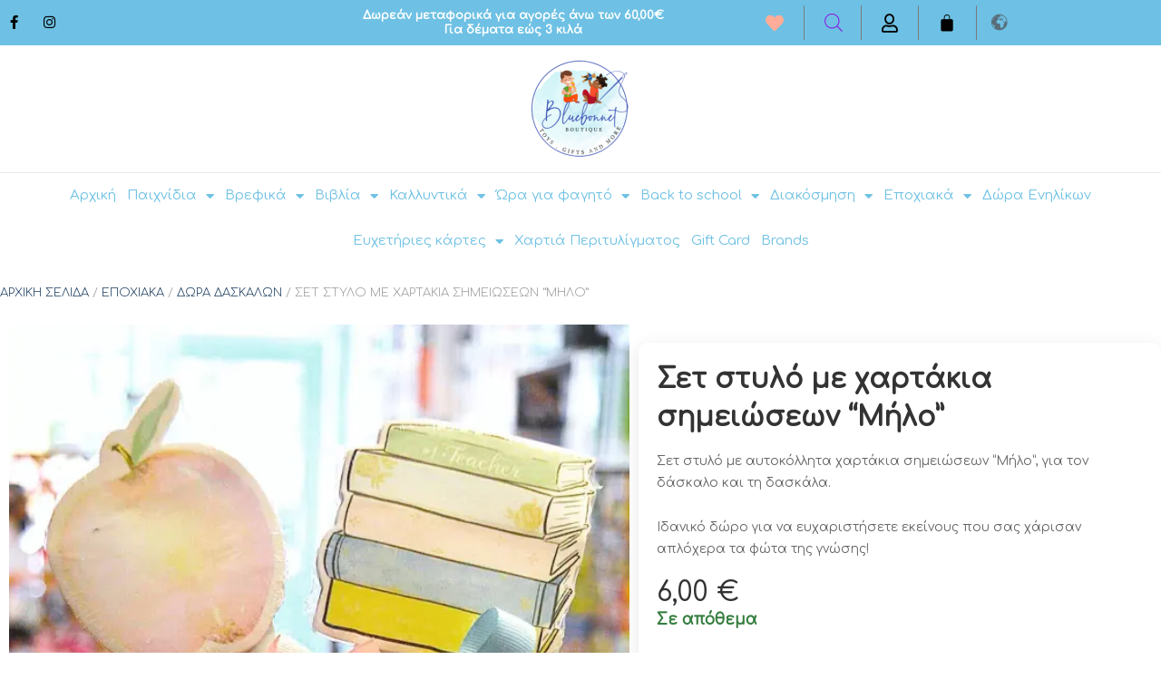

--- FILE ---
content_type: text/html; charset=UTF-8
request_url: https://bluebonnetkids.gr/product/%CF%83%CE%B5%CF%84-%CF%83%CF%84%CF%85%CE%BB%CF%8C-%CE%BC%CE%B5-%CF%87%CE%B1%CF%81%CF%84%CE%AC%CE%BA%CE%B9%CE%B1-%CF%83%CE%B7%CE%BC%CE%B5%CE%B9%CF%8E%CF%83%CE%B5%CF%89%CE%BD-%CE%BC%CE%AE%CE%BB%CE%BF/
body_size: 116103
content:
<!DOCTYPE html>
<html lang="el" dir="ltr">
<head>
<meta charset="UTF-8">
<meta name="viewport" content="width=device-width, initial-scale=1">
	<link rel="profile" href="https://gmpg.org/xfn/11"> 
					<script>document.documentElement.className = document.documentElement.className + ' yes-js js_active js'</script>
			<style>
#wpadminbar #wp-admin-bar-wccp_free_top_button .ab-icon:before {
	content: "\f160";
	color: #02CA02;
	top: 3px;
}
#wpadminbar #wp-admin-bar-wccp_free_top_button .ab-icon {
	transform: rotate(45deg);
}
</style>
<meta name='robots' content='index, follow, max-image-preview:large, max-snippet:-1, max-video-preview:-1' />
<script data-minify="1" id="cookieyes" type="text/javascript" src="https://bluebonnetkids.gr/wp-content/cache/min/1/client_data/ce5c505e67a5bc7d2f122e67/script.js?ver=1769064281"></script><script>window._wca = window._wca || [];</script>

	<!-- This site is optimized with the Yoast SEO plugin v26.8 - https://yoast.com/product/yoast-seo-wordpress/ -->
	<title>Σετ στυλό με χαρτάκια σημειώσεων &quot;Μήλο&quot; - Bluebonnetkids</title>
	<meta name="description" content="Σετ στυλό με αυτοκόλλητα χαρτάκια σημειώσεων &quot;Μήλο&quot;. Ιδανικό δώρο για να ευχαριστήσετε τον δάσκαλο και τη δασκάλα." />
	<link rel="canonical" href="https://bluebonnetkids.gr/product/σετ-στυλό-με-χαρτάκια-σημειώσεων-μήλο/" />
	<meta property="og:locale" content="el_GR" />
	<meta property="og:type" content="article" />
	<meta property="og:title" content="Σετ στυλό με χαρτάκια σημειώσεων &quot;Μήλο&quot; - Bluebonnetkids" />
	<meta property="og:description" content="Σετ στυλό με αυτοκόλλητα χαρτάκια σημειώσεων &quot;Μήλο&quot;. Ιδανικό δώρο για να ευχαριστήσετε τον δάσκαλο και τη δασκάλα." />
	<meta property="og:url" content="https://bluebonnetkids.gr/product/σετ-στυλό-με-χαρτάκια-σημειώσεων-μήλο/" />
	<meta property="og:site_name" content="Bluebonnetkids" />
	<meta property="article:publisher" content="https://www.facebook.com/bluebonnetkids.gr" />
	<meta property="article:modified_time" content="2022-06-14T17:25:53+00:00" />
	<meta property="og:image" content="https://bluebonnetkids.gr/wp-content/uploads/2022/05/280016299_298320832483829_2027040568073211211_n-1.jpg" />
	<meta property="og:image:width" content="1125" />
	<meta property="og:image:height" content="1406" />
	<meta property="og:image:type" content="image/jpeg" />
	<meta name="twitter:card" content="summary_large_image" />
	<meta name="twitter:label1" content="Εκτιμώμενος χρόνος ανάγνωσης" />
	<meta name="twitter:data1" content="1 λεπτό" />
	<script type="application/ld+json" class="yoast-schema-graph">{"@context":"https://schema.org","@graph":[{"@type":"WebPage","@id":"https://bluebonnetkids.gr/product/%cf%83%ce%b5%cf%84-%cf%83%cf%84%cf%85%ce%bb%cf%8c-%ce%bc%ce%b5-%cf%87%ce%b1%cf%81%cf%84%ce%ac%ce%ba%ce%b9%ce%b1-%cf%83%ce%b7%ce%bc%ce%b5%ce%b9%cf%8e%cf%83%ce%b5%cf%89%ce%bd-%ce%bc%ce%ae%ce%bb%ce%bf/","url":"https://bluebonnetkids.gr/product/%cf%83%ce%b5%cf%84-%cf%83%cf%84%cf%85%ce%bb%cf%8c-%ce%bc%ce%b5-%cf%87%ce%b1%cf%81%cf%84%ce%ac%ce%ba%ce%b9%ce%b1-%cf%83%ce%b7%ce%bc%ce%b5%ce%b9%cf%8e%cf%83%ce%b5%cf%89%ce%bd-%ce%bc%ce%ae%ce%bb%ce%bf/","name":"Σετ στυλό με χαρτάκια σημειώσεων \"Μήλο\" - Bluebonnetkids","isPartOf":{"@id":"https://bluebonnetkids.gr/#website"},"primaryImageOfPage":{"@id":"https://bluebonnetkids.gr/product/%cf%83%ce%b5%cf%84-%cf%83%cf%84%cf%85%ce%bb%cf%8c-%ce%bc%ce%b5-%cf%87%ce%b1%cf%81%cf%84%ce%ac%ce%ba%ce%b9%ce%b1-%cf%83%ce%b7%ce%bc%ce%b5%ce%b9%cf%8e%cf%83%ce%b5%cf%89%ce%bd-%ce%bc%ce%ae%ce%bb%ce%bf/#primaryimage"},"image":{"@id":"https://bluebonnetkids.gr/product/%cf%83%ce%b5%cf%84-%cf%83%cf%84%cf%85%ce%bb%cf%8c-%ce%bc%ce%b5-%cf%87%ce%b1%cf%81%cf%84%ce%ac%ce%ba%ce%b9%ce%b1-%cf%83%ce%b7%ce%bc%ce%b5%ce%b9%cf%8e%cf%83%ce%b5%cf%89%ce%bd-%ce%bc%ce%ae%ce%bb%ce%bf/#primaryimage"},"thumbnailUrl":"https://i0.wp.com/bluebonnetkids.gr/wp-content/uploads/2022/05/280016299_298320832483829_2027040568073211211_n-1.jpg?fit=1125%2C1406&ssl=1","datePublished":"2022-05-13T09:08:32+00:00","dateModified":"2022-06-14T17:25:53+00:00","description":"Σετ στυλό με αυτοκόλλητα χαρτάκια σημειώσεων \"Μήλο\". Ιδανικό δώρο για να ευχαριστήσετε τον δάσκαλο και τη δασκάλα.","breadcrumb":{"@id":"https://bluebonnetkids.gr/product/%cf%83%ce%b5%cf%84-%cf%83%cf%84%cf%85%ce%bb%cf%8c-%ce%bc%ce%b5-%cf%87%ce%b1%cf%81%cf%84%ce%ac%ce%ba%ce%b9%ce%b1-%cf%83%ce%b7%ce%bc%ce%b5%ce%b9%cf%8e%cf%83%ce%b5%cf%89%ce%bd-%ce%bc%ce%ae%ce%bb%ce%bf/#breadcrumb"},"inLanguage":"el","potentialAction":[{"@type":"ReadAction","target":["https://bluebonnetkids.gr/product/%cf%83%ce%b5%cf%84-%cf%83%cf%84%cf%85%ce%bb%cf%8c-%ce%bc%ce%b5-%cf%87%ce%b1%cf%81%cf%84%ce%ac%ce%ba%ce%b9%ce%b1-%cf%83%ce%b7%ce%bc%ce%b5%ce%b9%cf%8e%cf%83%ce%b5%cf%89%ce%bd-%ce%bc%ce%ae%ce%bb%ce%bf/"]}]},{"@type":"ImageObject","inLanguage":"el","@id":"https://bluebonnetkids.gr/product/%cf%83%ce%b5%cf%84-%cf%83%cf%84%cf%85%ce%bb%cf%8c-%ce%bc%ce%b5-%cf%87%ce%b1%cf%81%cf%84%ce%ac%ce%ba%ce%b9%ce%b1-%cf%83%ce%b7%ce%bc%ce%b5%ce%b9%cf%8e%cf%83%ce%b5%cf%89%ce%bd-%ce%bc%ce%ae%ce%bb%ce%bf/#primaryimage","url":"https://i0.wp.com/bluebonnetkids.gr/wp-content/uploads/2022/05/280016299_298320832483829_2027040568073211211_n-1.jpg?fit=1125%2C1406&ssl=1","contentUrl":"https://i0.wp.com/bluebonnetkids.gr/wp-content/uploads/2022/05/280016299_298320832483829_2027040568073211211_n-1.jpg?fit=1125%2C1406&ssl=1","width":1125,"height":1406,"caption":"Σετ στυλό με χαρτάκια σημειώσεων \"Μήλο\""},{"@type":"BreadcrumbList","@id":"https://bluebonnetkids.gr/product/%cf%83%ce%b5%cf%84-%cf%83%cf%84%cf%85%ce%bb%cf%8c-%ce%bc%ce%b5-%cf%87%ce%b1%cf%81%cf%84%ce%ac%ce%ba%ce%b9%ce%b1-%cf%83%ce%b7%ce%bc%ce%b5%ce%b9%cf%8e%cf%83%ce%b5%cf%89%ce%bd-%ce%bc%ce%ae%ce%bb%ce%bf/#breadcrumb","itemListElement":[{"@type":"ListItem","position":1,"name":"Αρχική","item":"https://bluebonnetkids.gr/"},{"@type":"ListItem","position":2,"name":"Shop","item":"https://bluebonnetkids.gr/%cf%80%cf%81%ce%bf%cf%8a%cf%8c%ce%bd%cf%84%ce%b1/"},{"@type":"ListItem","position":3,"name":"Σετ στυλό με χαρτάκια σημειώσεων &#8220;Μήλο&#8221;"}]},{"@type":"WebSite","@id":"https://bluebonnetkids.gr/#website","url":"https://bluebonnetkids.gr/","name":"Bluebonnet Boutique","description":"Κατάστημα παιχνιδιών","publisher":{"@id":"https://bluebonnetkids.gr/#organization"},"alternateName":"Bluebonnek","potentialAction":[{"@type":"SearchAction","target":{"@type":"EntryPoint","urlTemplate":"https://bluebonnetkids.gr/?s={search_term_string}"},"query-input":{"@type":"PropertyValueSpecification","valueRequired":true,"valueName":"search_term_string"}}],"inLanguage":"el"},{"@type":"Organization","@id":"https://bluebonnetkids.gr/#organization","name":"Bluebonnet Boutique","alternateName":"Bluebonnetkids","url":"https://bluebonnetkids.gr/","logo":{"@type":"ImageObject","inLanguage":"el","@id":"https://bluebonnetkids.gr/#/schema/logo/image/","url":"https://i0.wp.com/bluebonnetkids.gr/wp-content/uploads/2022/01/BlueBonnetKids-Logo.png?fit=270%2C270&ssl=1","contentUrl":"https://i0.wp.com/bluebonnetkids.gr/wp-content/uploads/2022/01/BlueBonnetKids-Logo.png?fit=270%2C270&ssl=1","width":270,"height":270,"caption":"Bluebonnet Boutique"},"image":{"@id":"https://bluebonnetkids.gr/#/schema/logo/image/"},"sameAs":["https://www.facebook.com/bluebonnetkids.gr","https://www.instagram.com/bluebonnetkids.gr/"]}]}</script>
	<!-- / Yoast SEO plugin. -->


<link rel='dns-prefetch' href='//stats.wp.com' />
<link rel='dns-prefetch' href='//www.googletagmanager.com' />
<link rel='dns-prefetch' href='//fonts.googleapis.com' />
<link rel='preconnect' href='//c0.wp.com' />
<link rel='preconnect' href='//i0.wp.com' />
<link rel="alternate" type="application/rss+xml" title="Ροή RSS &raquo; Bluebonnetkids" href="https://bluebonnetkids.gr/feed/" />
<link rel="alternate" type="application/rss+xml" title="Ροή Σχολίων &raquo; Bluebonnetkids" href="https://bluebonnetkids.gr/comments/feed/" />
<link rel="alternate" title="oEmbed (JSON)" type="application/json+oembed" href="https://bluebonnetkids.gr/wp-json/oembed/1.0/embed?url=https%3A%2F%2Fbluebonnetkids.gr%2Fproduct%2F%25cf%2583%25ce%25b5%25cf%2584-%25cf%2583%25cf%2584%25cf%2585%25ce%25bb%25cf%258c-%25ce%25bc%25ce%25b5-%25cf%2587%25ce%25b1%25cf%2581%25cf%2584%25ce%25ac%25ce%25ba%25ce%25b9%25ce%25b1-%25cf%2583%25ce%25b7%25ce%25bc%25ce%25b5%25ce%25b9%25cf%258e%25cf%2583%25ce%25b5%25cf%2589%25ce%25bd-%25ce%25bc%25ce%25ae%25ce%25bb%25ce%25bf%2F" />
<link rel="alternate" title="oEmbed (XML)" type="text/xml+oembed" href="https://bluebonnetkids.gr/wp-json/oembed/1.0/embed?url=https%3A%2F%2Fbluebonnetkids.gr%2Fproduct%2F%25cf%2583%25ce%25b5%25cf%2584-%25cf%2583%25cf%2584%25cf%2585%25ce%25bb%25cf%258c-%25ce%25bc%25ce%25b5-%25cf%2587%25ce%25b1%25cf%2581%25cf%2584%25ce%25ac%25ce%25ba%25ce%25b9%25ce%25b1-%25cf%2583%25ce%25b7%25ce%25bc%25ce%25b5%25ce%25b9%25cf%258e%25cf%2583%25ce%25b5%25cf%2589%25ce%25bd-%25ce%25bc%25ce%25ae%25ce%25bb%25ce%25bf%2F&#038;format=xml" />
<style id='wp-img-auto-sizes-contain-inline-css'>
img:is([sizes=auto i],[sizes^="auto," i]){contain-intrinsic-size:3000px 1500px}
/*# sourceURL=wp-img-auto-sizes-contain-inline-css */
</style>
<link data-minify="1" rel='stylesheet' id='font-awesome-css' href='https://bluebonnetkids.gr/wp-content/cache/min/1/wp-content/plugins/woocommerce-ajax-filters/berocket/assets/css/font-awesome.min.css?ver=1769064281' media='all' />
<style id='font-awesome-inline-css'>
[data-font="FontAwesome"]:before {font-family: 'FontAwesome' !important;content: attr(data-icon) !important;speak: none !important;font-weight: normal !important;font-variant: normal !important;text-transform: none !important;line-height: 1 !important;font-style: normal !important;-webkit-font-smoothing: antialiased !important;-moz-osx-font-smoothing: grayscale !important;}
/*# sourceURL=font-awesome-inline-css */
</style>
<link rel='stylesheet' id='berocket_aapf_widget-style-css' href='https://bluebonnetkids.gr/wp-content/cache/background-css/bluebonnetkids.gr/wp-content/plugins/woocommerce-ajax-filters/assets/frontend/css/fullmain.min.css?ver=3.1.9.6&wpr_t=1769083835' media='all' />
<link rel='stylesheet' id='astra-theme-css-css' href='https://bluebonnetkids.gr/wp-content/themes/astra/assets/css/minified/main.min.css?ver=4.12.1' media='all' />
<style id='astra-theme-css-inline-css'>
.ast-no-sidebar .entry-content .alignfull {margin-left: calc( -50vw + 50%);margin-right: calc( -50vw + 50%);max-width: 100vw;width: 100vw;}.ast-no-sidebar .entry-content .alignwide {margin-left: calc(-41vw + 50%);margin-right: calc(-41vw + 50%);max-width: unset;width: unset;}.ast-no-sidebar .entry-content .alignfull .alignfull,.ast-no-sidebar .entry-content .alignfull .alignwide,.ast-no-sidebar .entry-content .alignwide .alignfull,.ast-no-sidebar .entry-content .alignwide .alignwide,.ast-no-sidebar .entry-content .wp-block-column .alignfull,.ast-no-sidebar .entry-content .wp-block-column .alignwide{width: 100%;margin-left: auto;margin-right: auto;}.wp-block-gallery,.blocks-gallery-grid {margin: 0;}.wp-block-separator {max-width: 100px;}.wp-block-separator.is-style-wide,.wp-block-separator.is-style-dots {max-width: none;}.entry-content .has-2-columns .wp-block-column:first-child {padding-right: 10px;}.entry-content .has-2-columns .wp-block-column:last-child {padding-left: 10px;}@media (max-width: 782px) {.entry-content .wp-block-columns .wp-block-column {flex-basis: 100%;}.entry-content .has-2-columns .wp-block-column:first-child {padding-right: 0;}.entry-content .has-2-columns .wp-block-column:last-child {padding-left: 0;}}body .entry-content .wp-block-latest-posts {margin-left: 0;}body .entry-content .wp-block-latest-posts li {list-style: none;}.ast-no-sidebar .ast-container .entry-content .wp-block-latest-posts {margin-left: 0;}.ast-header-break-point .entry-content .alignwide {margin-left: auto;margin-right: auto;}.entry-content .blocks-gallery-item img {margin-bottom: auto;}.wp-block-pullquote {border-top: 4px solid #555d66;border-bottom: 4px solid #555d66;color: #40464d;}:root{--ast-post-nav-space:0;--ast-container-default-xlg-padding:6.67em;--ast-container-default-lg-padding:5.67em;--ast-container-default-slg-padding:4.34em;--ast-container-default-md-padding:3.34em;--ast-container-default-sm-padding:6.67em;--ast-container-default-xs-padding:2.4em;--ast-container-default-xxs-padding:1.4em;--ast-code-block-background:#EEEEEE;--ast-comment-inputs-background:#FAFAFA;--ast-normal-container-width:1300px;--ast-narrow-container-width:750px;--ast-blog-title-font-weight:normal;--ast-blog-meta-weight:inherit;--ast-global-color-primary:var(--ast-global-color-5);--ast-global-color-secondary:var(--ast-global-color-4);--ast-global-color-alternate-background:var(--ast-global-color-7);--ast-global-color-subtle-background:var(--ast-global-color-6);--ast-bg-style-guide:var( --ast-global-color-secondary,--ast-global-color-5 );--ast-shadow-style-guide:0px 0px 4px 0 #00000057;--ast-global-dark-bg-style:#fff;--ast-global-dark-lfs:#fbfbfb;--ast-widget-bg-color:#fafafa;--ast-wc-container-head-bg-color:#fbfbfb;--ast-title-layout-bg:#eeeeee;--ast-search-border-color:#e7e7e7;--ast-lifter-hover-bg:#e6e6e6;--ast-gallery-block-color:#000;--srfm-color-input-label:var(--ast-global-color-2);}html{font-size:93.75%;}a,.page-title{color:#0170b9;}a:hover,a:focus{color:#3a3a3a;}body,button,input,select,textarea,.ast-button,.ast-custom-button{font-family:'Comfortaa',display;font-weight:400;font-size:15px;font-size:1rem;line-height:var(--ast-body-line-height,1.65em);}blockquote{color:var(--ast-global-color-3);}h1,h2,h3,h4,h5,h6,.entry-content :where(h1,h2,h3,h4,h5,h6),.site-title,.site-title a{font-family:'Comfortaa',display;font-weight:400;}.ast-site-identity .site-title a{color:var(--ast-global-color-2);}.site-title{font-size:35px;font-size:2.3333333333333rem;display:block;}.site-header .site-description{font-size:15px;font-size:1rem;display:none;}.entry-title{font-size:26px;font-size:1.7333333333333rem;}.archive .ast-article-post .ast-article-inner,.blog .ast-article-post .ast-article-inner,.archive .ast-article-post .ast-article-inner:hover,.blog .ast-article-post .ast-article-inner:hover{overflow:hidden;}h1,.entry-content :where(h1){font-size:40px;font-size:2.6666666666667rem;font-weight:400;font-family:'Comfortaa',display;line-height:1.4em;}h2,.entry-content :where(h2){font-size:32px;font-size:2.1333333333333rem;font-weight:400;font-family:'Comfortaa',display;line-height:1.3em;}h3,.entry-content :where(h3){font-size:26px;font-size:1.7333333333333rem;font-weight:400;font-family:'Comfortaa',display;line-height:1.3em;}h4,.entry-content :where(h4){font-size:24px;font-size:1.6rem;line-height:1.2em;font-weight:400;font-family:'Comfortaa',display;}h5,.entry-content :where(h5){font-size:20px;font-size:1.3333333333333rem;line-height:1.2em;font-weight:400;font-family:'Comfortaa',display;}h6,.entry-content :where(h6){font-size:16px;font-size:1.0666666666667rem;line-height:1.25em;font-weight:400;font-family:'Comfortaa',display;}::selection{background-color:#7fc1ed;color:#000000;}body,h1,h2,h3,h4,h5,h6,.entry-title a,.entry-content :where(h1,h2,h3,h4,h5,h6){color:var(--ast-global-color-3);}.tagcloud a:hover,.tagcloud a:focus,.tagcloud a.current-item{color:#ffffff;border-color:#0170b9;background-color:#0170b9;}input:focus,input[type="text"]:focus,input[type="email"]:focus,input[type="url"]:focus,input[type="password"]:focus,input[type="reset"]:focus,input[type="search"]:focus,textarea:focus{border-color:#0170b9;}input[type="radio"]:checked,input[type=reset],input[type="checkbox"]:checked,input[type="checkbox"]:hover:checked,input[type="checkbox"]:focus:checked,input[type=range]::-webkit-slider-thumb{border-color:#0170b9;background-color:#0170b9;box-shadow:none;}.site-footer a:hover + .post-count,.site-footer a:focus + .post-count{background:#0170b9;border-color:#0170b9;}.single .nav-links .nav-previous,.single .nav-links .nav-next{color:#0170b9;}.entry-meta,.entry-meta *{line-height:1.45;color:#0170b9;}.entry-meta a:not(.ast-button):hover,.entry-meta a:not(.ast-button):hover *,.entry-meta a:not(.ast-button):focus,.entry-meta a:not(.ast-button):focus *,.page-links > .page-link,.page-links .page-link:hover,.post-navigation a:hover{color:#3a3a3a;}#cat option,.secondary .calendar_wrap thead a,.secondary .calendar_wrap thead a:visited{color:#0170b9;}.secondary .calendar_wrap #today,.ast-progress-val span{background:#0170b9;}.secondary a:hover + .post-count,.secondary a:focus + .post-count{background:#0170b9;border-color:#0170b9;}.calendar_wrap #today > a{color:#ffffff;}.page-links .page-link,.single .post-navigation a{color:#0170b9;}.ast-search-menu-icon .search-form button.search-submit{padding:0 4px;}.ast-search-menu-icon form.search-form{padding-right:0;}.ast-search-menu-icon.slide-search input.search-field{width:0;}.ast-header-search .ast-search-menu-icon.ast-dropdown-active .search-form,.ast-header-search .ast-search-menu-icon.ast-dropdown-active .search-field:focus{transition:all 0.2s;}.search-form input.search-field:focus{outline:none;}.ast-archive-title{color:var(--ast-global-color-2);}.widget-title,.widget .wp-block-heading{font-size:21px;font-size:1.4rem;color:var(--ast-global-color-2);}.single .ast-author-details .author-title{color:#3a3a3a;}.ast-single-post .entry-content a,.ast-comment-content a:not(.ast-comment-edit-reply-wrap a),.woocommerce-js .woocommerce-product-details__short-description a{text-decoration:underline;}.ast-single-post .wp-block-button .wp-block-button__link,.ast-single-post .elementor-widget-button .elementor-button,.ast-single-post .entry-content .uagb-tab a,.ast-single-post .entry-content .uagb-ifb-cta a,.ast-single-post .entry-content .wp-block-uagb-buttons a,.ast-single-post .entry-content .uabb-module-content a,.ast-single-post .entry-content .uagb-post-grid a,.ast-single-post .entry-content .uagb-timeline a,.ast-single-post .entry-content .uagb-toc__wrap a,.ast-single-post .entry-content .uagb-taxomony-box a,.ast-single-post .entry-content .woocommerce a,.entry-content .wp-block-latest-posts > li > a,.ast-single-post .entry-content .wp-block-file__button,a.ast-post-filter-single,.ast-single-post .wp-block-buttons .wp-block-button.is-style-outline .wp-block-button__link,.ast-single-post .ast-comment-content .comment-reply-link,.ast-single-post .ast-comment-content .comment-edit-link,.entry-content [CLASS*="wc-block"] .wc-block-components-button,.entry-content [CLASS*="wc-block"] .wc-block-components-totals-coupon-link,.entry-content [CLASS*="wc-block"] .wc-block-components-product-name{text-decoration:none;}.ast-search-menu-icon.slide-search a:focus-visible:focus-visible,.astra-search-icon:focus-visible,#close:focus-visible,a:focus-visible,.ast-menu-toggle:focus-visible,.site .skip-link:focus-visible,.wp-block-loginout input:focus-visible,.wp-block-search.wp-block-search__button-inside .wp-block-search__inside-wrapper,.ast-header-navigation-arrow:focus-visible,.woocommerce .wc-proceed-to-checkout > .checkout-button:focus-visible,.woocommerce .woocommerce-MyAccount-navigation ul li a:focus-visible,.ast-orders-table__row .ast-orders-table__cell:focus-visible,.woocommerce .woocommerce-order-details .order-again > .button:focus-visible,.woocommerce .woocommerce-message a.button.wc-forward:focus-visible,.woocommerce #minus_qty:focus-visible,.woocommerce #plus_qty:focus-visible,a#ast-apply-coupon:focus-visible,.woocommerce .woocommerce-info a:focus-visible,.woocommerce .astra-shop-summary-wrap a:focus-visible,.woocommerce a.wc-forward:focus-visible,#ast-apply-coupon:focus-visible,.woocommerce-js .woocommerce-mini-cart-item a.remove:focus-visible,#close:focus-visible,.button.search-submit:focus-visible,#search_submit:focus,.normal-search:focus-visible,.ast-header-account-wrap:focus-visible,.woocommerce .ast-on-card-button.ast-quick-view-trigger:focus,.astra-cart-drawer-close:focus,.ast-single-variation:focus,.ast-woocommerce-product-gallery__image:focus,.ast-button:focus,.woocommerce-product-gallery--with-images [data-controls="prev"]:focus-visible,.woocommerce-product-gallery--with-images [data-controls="next"]:focus-visible,.ast-builder-button-wrap:has(.ast-custom-button-link:focus),.ast-builder-button-wrap .ast-custom-button-link:focus{outline-style:dotted;outline-color:inherit;outline-width:thin;}input:focus,input[type="text"]:focus,input[type="email"]:focus,input[type="url"]:focus,input[type="password"]:focus,input[type="reset"]:focus,input[type="search"]:focus,input[type="number"]:focus,textarea:focus,.wp-block-search__input:focus,[data-section="section-header-mobile-trigger"] .ast-button-wrap .ast-mobile-menu-trigger-minimal:focus,.ast-mobile-popup-drawer.active .menu-toggle-close:focus,.woocommerce-ordering select.orderby:focus,#ast-scroll-top:focus,#coupon_code:focus,.woocommerce-page #comment:focus,.woocommerce #reviews #respond input#submit:focus,.woocommerce a.add_to_cart_button:focus,.woocommerce .button.single_add_to_cart_button:focus,.woocommerce .woocommerce-cart-form button:focus,.woocommerce .woocommerce-cart-form__cart-item .quantity .qty:focus,.woocommerce .woocommerce-billing-fields .woocommerce-billing-fields__field-wrapper .woocommerce-input-wrapper > .input-text:focus,.woocommerce #order_comments:focus,.woocommerce #place_order:focus,.woocommerce .woocommerce-address-fields .woocommerce-address-fields__field-wrapper .woocommerce-input-wrapper > .input-text:focus,.woocommerce .woocommerce-MyAccount-content form button:focus,.woocommerce .woocommerce-MyAccount-content .woocommerce-EditAccountForm .woocommerce-form-row .woocommerce-Input.input-text:focus,.woocommerce .ast-woocommerce-container .woocommerce-pagination ul.page-numbers li a:focus,body #content .woocommerce form .form-row .select2-container--default .select2-selection--single:focus,#ast-coupon-code:focus,.woocommerce.woocommerce-js .quantity input[type=number]:focus,.woocommerce-js .woocommerce-mini-cart-item .quantity input[type=number]:focus,.woocommerce p#ast-coupon-trigger:focus{border-style:dotted;border-color:inherit;border-width:thin;}input{outline:none;}.woocommerce-js input[type=text]:focus,.woocommerce-js input[type=email]:focus,.woocommerce-js textarea:focus,input[type=number]:focus,.comments-area textarea#comment:focus,.comments-area textarea#comment:active,.comments-area .ast-comment-formwrap input[type="text"]:focus,.comments-area .ast-comment-formwrap input[type="text"]:active{outline-style:unset;outline-color:inherit;outline-width:thin;}.ast-logo-title-inline .site-logo-img{padding-right:1em;}body .ast-oembed-container *{position:absolute;top:0;width:100%;height:100%;left:0;}body .wp-block-embed-pocket-casts .ast-oembed-container *{position:unset;}.ast-single-post-featured-section + article {margin-top: 2em;}.site-content .ast-single-post-featured-section img {width: 100%;overflow: hidden;object-fit: cover;}.site > .ast-single-related-posts-container {margin-top: 0;}@media (min-width: 922px) {.ast-desktop .ast-container--narrow {max-width: var(--ast-narrow-container-width);margin: 0 auto;}}.ast-page-builder-template .hentry {margin: 0;}.ast-page-builder-template .site-content > .ast-container {max-width: 100%;padding: 0;}.ast-page-builder-template .site .site-content #primary {padding: 0;margin: 0;}.ast-page-builder-template .no-results {text-align: center;margin: 4em auto;}.ast-page-builder-template .ast-pagination {padding: 2em;}.ast-page-builder-template .entry-header.ast-no-title.ast-no-thumbnail {margin-top: 0;}.ast-page-builder-template .entry-header.ast-header-without-markup {margin-top: 0;margin-bottom: 0;}.ast-page-builder-template .entry-header.ast-no-title.ast-no-meta {margin-bottom: 0;}.ast-page-builder-template.single .post-navigation {padding-bottom: 2em;}.ast-page-builder-template.single-post .site-content > .ast-container {max-width: 100%;}.ast-page-builder-template .entry-header {margin-top: 4em;margin-left: auto;margin-right: auto;padding-left: 20px;padding-right: 20px;}.single.ast-page-builder-template .entry-header {padding-left: 20px;padding-right: 20px;}.ast-page-builder-template .ast-archive-description {margin: 4em auto 0;padding-left: 20px;padding-right: 20px;}@media (max-width:921.9px){#ast-desktop-header{display:none;}}@media (min-width:922px){#ast-mobile-header{display:none;}}@media( max-width: 420px ) {.single .nav-links .nav-previous,.single .nav-links .nav-next {width: 100%;text-align: center;}}.wp-block-buttons.aligncenter{justify-content:center;}@media (max-width:921px){.ast-theme-transparent-header #primary,.ast-theme-transparent-header #secondary{padding:0;}}@media (max-width:921px){.ast-plain-container.ast-no-sidebar #primary{padding:0;}}.ast-plain-container.ast-no-sidebar #primary{margin-top:0;margin-bottom:0;}@media (min-width:1200px){.wp-block-group .has-background{padding:20px;}}@media (min-width:1200px){.wp-block-cover-image.alignwide .wp-block-cover__inner-container,.wp-block-cover.alignwide .wp-block-cover__inner-container,.wp-block-cover-image.alignfull .wp-block-cover__inner-container,.wp-block-cover.alignfull .wp-block-cover__inner-container{width:100%;}}.wp-block-columns{margin-bottom:unset;}.wp-block-image.size-full{margin:2rem 0;}.wp-block-separator.has-background{padding:0;}.wp-block-gallery{margin-bottom:1.6em;}.wp-block-group{padding-top:4em;padding-bottom:4em;}.wp-block-group__inner-container .wp-block-columns:last-child,.wp-block-group__inner-container :last-child,.wp-block-table table{margin-bottom:0;}.blocks-gallery-grid{width:100%;}.wp-block-navigation-link__content{padding:5px 0;}.wp-block-group .wp-block-group .has-text-align-center,.wp-block-group .wp-block-column .has-text-align-center{max-width:100%;}.has-text-align-center{margin:0 auto;}@media (max-width:1200px){.wp-block-group{padding:3em;}.wp-block-group .wp-block-group{padding:1.5em;}.wp-block-columns,.wp-block-column{margin:1rem 0;}}@media (min-width:921px){.wp-block-columns .wp-block-group{padding:2em;}}@media (max-width:544px){.wp-block-cover-image .wp-block-cover__inner-container,.wp-block-cover .wp-block-cover__inner-container{width:unset;}.wp-block-cover,.wp-block-cover-image{padding:2em 0;}.wp-block-group,.wp-block-cover{padding:2em;}.wp-block-media-text__media img,.wp-block-media-text__media video{width:unset;max-width:100%;}.wp-block-media-text.has-background .wp-block-media-text__content{padding:1em;}}.wp-block-image.aligncenter{margin-left:auto;margin-right:auto;}.wp-block-table.aligncenter{margin-left:auto;margin-right:auto;}@media (min-width:544px){.entry-content .wp-block-media-text.has-media-on-the-right .wp-block-media-text__content{padding:0 8% 0 0;}.entry-content .wp-block-media-text .wp-block-media-text__content{padding:0 0 0 8%;}.ast-plain-container .site-content .entry-content .has-custom-content-position.is-position-bottom-left > *,.ast-plain-container .site-content .entry-content .has-custom-content-position.is-position-bottom-right > *,.ast-plain-container .site-content .entry-content .has-custom-content-position.is-position-top-left > *,.ast-plain-container .site-content .entry-content .has-custom-content-position.is-position-top-right > *,.ast-plain-container .site-content .entry-content .has-custom-content-position.is-position-center-right > *,.ast-plain-container .site-content .entry-content .has-custom-content-position.is-position-center-left > *{margin:0;}}@media (max-width:544px){.entry-content .wp-block-media-text .wp-block-media-text__content{padding:8% 0;}.wp-block-media-text .wp-block-media-text__media img{width:auto;max-width:100%;}}.wp-block-button.is-style-outline .wp-block-button__link{border-color:#6ec1e4;border-top-width:1px;border-right-width:1px;border-bottom-width:1px;border-left-width:1px;}div.wp-block-button.is-style-outline > .wp-block-button__link:not(.has-text-color),div.wp-block-button.wp-block-button__link.is-style-outline:not(.has-text-color){color:#6ec1e4;}.wp-block-button.is-style-outline .wp-block-button__link:hover,.wp-block-buttons .wp-block-button.is-style-outline .wp-block-button__link:focus,.wp-block-buttons .wp-block-button.is-style-outline > .wp-block-button__link:not(.has-text-color):hover,.wp-block-buttons .wp-block-button.wp-block-button__link.is-style-outline:not(.has-text-color):hover{color:#ffffff;background-color:#fa9f00;border-color:#fa9f00;}.post-page-numbers.current .page-link,.ast-pagination .page-numbers.current{color:#000000;border-color:#7fc1ed;background-color:#7fc1ed;}@media (min-width:544px){.entry-content > .alignleft{margin-right:20px;}.entry-content > .alignright{margin-left:20px;}}.wp-block-button.is-style-outline .wp-block-button__link{border-top-width:1px;border-right-width:1px;border-bottom-width:1px;border-left-width:1px;}.wp-block-button.is-style-outline .wp-block-button__link.wp-element-button,.ast-outline-button{border-color:#6ec1e4;font-family:inherit;font-weight:inherit;line-height:1em;border-top-left-radius:15px;border-top-right-radius:15px;border-bottom-right-radius:15px;border-bottom-left-radius:15px;}.wp-block-buttons .wp-block-button.is-style-outline > .wp-block-button__link:not(.has-text-color),.wp-block-buttons .wp-block-button.wp-block-button__link.is-style-outline:not(.has-text-color),.ast-outline-button{color:var(--ast-global-color-5);}.wp-block-button.is-style-outline .wp-block-button__link:hover,.wp-block-buttons .wp-block-button.is-style-outline .wp-block-button__link:focus,.wp-block-buttons .wp-block-button.is-style-outline > .wp-block-button__link:not(.has-text-color):hover,.wp-block-buttons .wp-block-button.wp-block-button__link.is-style-outline:not(.has-text-color):hover,.ast-outline-button:hover,.ast-outline-button:focus,.wp-block-uagb-buttons-child .uagb-buttons-repeater.ast-outline-button:hover,.wp-block-uagb-buttons-child .uagb-buttons-repeater.ast-outline-button:focus{color:#ffffff;background-color:#fa9f00;border-color:#fa9f00;}.wp-block-button .wp-block-button__link.wp-element-button.is-style-outline:not(.has-background),.wp-block-button.is-style-outline>.wp-block-button__link.wp-element-button:not(.has-background),.ast-outline-button{background-color:#6ec1e4;}.entry-content[data-ast-blocks-layout] > figure{margin-bottom:1em;}h1.widget-title{font-weight:400;}h2.widget-title{font-weight:400;}h3.widget-title{font-weight:400;}.elementor-widget-container .elementor-loop-container .e-loop-item[data-elementor-type="loop-item"]{width:100%;} .ast-desktop .review-count{margin-left:-40px;margin-right:auto;}@media (max-width:921px){.ast-left-sidebar #content > .ast-container{display:flex;flex-direction:column-reverse;width:100%;}.ast-separate-container .ast-article-post,.ast-separate-container .ast-article-single{padding:1.5em 2.14em;}.ast-author-box img.avatar{margin:20px 0 0 0;}}@media (min-width:922px){.ast-separate-container.ast-right-sidebar #primary,.ast-separate-container.ast-left-sidebar #primary{border:0;}.search-no-results.ast-separate-container #primary{margin-bottom:4em;}}.wp-block-button .wp-block-button__link{color:var(--ast-global-color-5);}.wp-block-button .wp-block-button__link:hover,.wp-block-button .wp-block-button__link:focus{color:#ffffff;background-color:#fa9f00;border-color:#fa9f00;}.elementor-widget-heading h1.elementor-heading-title{line-height:1.4em;}.elementor-widget-heading h2.elementor-heading-title{line-height:1.3em;}.elementor-widget-heading h3.elementor-heading-title{line-height:1.3em;}.elementor-widget-heading h4.elementor-heading-title{line-height:1.2em;}.elementor-widget-heading h5.elementor-heading-title{line-height:1.2em;}.elementor-widget-heading h6.elementor-heading-title{line-height:1.25em;}.wp-block-button .wp-block-button__link{border-style:solid;border-top-width:1px;border-right-width:1px;border-left-width:1px;border-bottom-width:1px;border-color:#6ec1e4;background-color:transparent;color:var(--ast-global-color-5);font-family:inherit;font-weight:inherit;line-height:1em;border-top-left-radius:15px;border-top-right-radius:15px;border-bottom-right-radius:15px;border-bottom-left-radius:15px;padding-top:12px;padding-right:20px;padding-bottom:12px;padding-left:20px;}.menu-toggle,button,.ast-button,.ast-custom-button,.button,input#submit,input[type="button"],input[type="submit"],input[type="reset"],form[CLASS*="wp-block-search__"].wp-block-search .wp-block-search__inside-wrapper .wp-block-search__button,body .wp-block-file .wp-block-file__button{border-style:solid;border-top-width:1px;border-right-width:1px;border-left-width:1px;border-bottom-width:1px;color:var(--ast-global-color-5);border-color:#6ec1e4;background-color:transparent;padding-top:12px;padding-right:20px;padding-bottom:12px;padding-left:20px;font-family:inherit;font-weight:inherit;line-height:1em;border-top-left-radius:15px;border-top-right-radius:15px;border-bottom-right-radius:15px;border-bottom-left-radius:15px;}button:focus,.menu-toggle:hover,button:hover,.ast-button:hover,.ast-custom-button:hover .button:hover,.ast-custom-button:hover ,input[type=reset]:hover,input[type=reset]:focus,input#submit:hover,input#submit:focus,input[type="button"]:hover,input[type="button"]:focus,input[type="submit"]:hover,input[type="submit"]:focus,form[CLASS*="wp-block-search__"].wp-block-search .wp-block-search__inside-wrapper .wp-block-search__button:hover,form[CLASS*="wp-block-search__"].wp-block-search .wp-block-search__inside-wrapper .wp-block-search__button:focus,body .wp-block-file .wp-block-file__button:hover,body .wp-block-file .wp-block-file__button:focus{color:#ffffff;background-color:#fa9f00;border-color:#fa9f00;}@media (max-width:921px){.ast-mobile-header-stack .main-header-bar .ast-search-menu-icon{display:inline-block;}.ast-header-break-point.ast-header-custom-item-outside .ast-mobile-header-stack .main-header-bar .ast-search-icon{margin:0;}.ast-comment-avatar-wrap img{max-width:2.5em;}.ast-comment-meta{padding:0 1.8888em 1.3333em;}.ast-separate-container .ast-comment-list li.depth-1{padding:1.5em 2.14em;}.ast-separate-container .comment-respond{padding:2em 2.14em;}}@media (min-width:544px){.ast-container{max-width:100%;}}@media (max-width:544px){.ast-separate-container .ast-article-post,.ast-separate-container .ast-article-single,.ast-separate-container .comments-title,.ast-separate-container .ast-archive-description{padding:1.5em 1em;}.ast-separate-container #content .ast-container{padding-left:0.54em;padding-right:0.54em;}.ast-separate-container .ast-comment-list .bypostauthor{padding:.5em;}.ast-search-menu-icon.ast-dropdown-active .search-field{width:170px;}} #ast-mobile-header .ast-site-header-cart-li a{pointer-events:none;}body,.ast-separate-container{background-color:var(--ast-global-color-5);background-image:none;}.entry-content > .wp-block-group,.entry-content > .wp-block-media-text,.entry-content > .wp-block-cover,.entry-content > .wp-block-columns{max-width:58em;width:calc(100% - 4em);margin-left:auto;margin-right:auto;}.entry-content [class*="__inner-container"] > .alignfull{max-width:100%;margin-left:0;margin-right:0;}.entry-content [class*="__inner-container"] > *:not(.alignwide):not(.alignfull):not(.alignleft):not(.alignright){margin-left:auto;margin-right:auto;}.entry-content [class*="__inner-container"] > *:not(.alignwide):not(p):not(.alignfull):not(.alignleft):not(.alignright):not(.is-style-wide):not(iframe){max-width:50rem;width:100%;}@media (min-width:921px){.entry-content > .wp-block-group.alignwide.has-background,.entry-content > .wp-block-group.alignfull.has-background,.entry-content > .wp-block-cover.alignwide,.entry-content > .wp-block-cover.alignfull,.entry-content > .wp-block-columns.has-background.alignwide,.entry-content > .wp-block-columns.has-background.alignfull{margin-top:0;margin-bottom:0;padding:6em 4em;}.entry-content > .wp-block-columns.has-background{margin-bottom:0;}}@media (min-width:1200px){.entry-content .alignfull p{max-width:1300px;}.entry-content .alignfull{max-width:100%;width:100%;}.ast-page-builder-template .entry-content .alignwide,.entry-content [class*="__inner-container"] > .alignwide{max-width:1300px;margin-left:0;margin-right:0;}.entry-content .alignfull [class*="__inner-container"] > .alignwide{max-width:80rem;}}@media (min-width:545px){.site-main .entry-content > .alignwide{margin:0 auto;}.wp-block-group.has-background,.entry-content > .wp-block-cover,.entry-content > .wp-block-columns.has-background{padding:4em;margin-top:0;margin-bottom:0;}.entry-content .wp-block-media-text.alignfull .wp-block-media-text__content,.entry-content .wp-block-media-text.has-background .wp-block-media-text__content{padding:0 8%;}}@media (max-width:921px){.site-title{display:block;}.site-header .site-description{display:none;}h1,.entry-content :where(h1){font-size:30px;}h2,.entry-content :where(h2){font-size:25px;}h3,.entry-content :where(h3){font-size:20px;}}@media (max-width:544px){.site-title{display:block;}.site-header .site-description{display:none;}h1,.entry-content :where(h1){font-size:30px;}h2,.entry-content :where(h2){font-size:25px;}h3,.entry-content :where(h3){font-size:20px;}}@media (max-width:921px){html{font-size:85.5%;}}@media (max-width:544px){html{font-size:85.5%;}}@media (min-width:922px){.ast-container{max-width:1340px;}}@media (min-width:922px){.site-content .ast-container{display:flex;}}@media (max-width:921px){.site-content .ast-container{flex-direction:column;}}@media (min-width:922px){.main-header-menu .sub-menu .menu-item.ast-left-align-sub-menu:hover > .sub-menu,.main-header-menu .sub-menu .menu-item.ast-left-align-sub-menu.focus > .sub-menu{margin-left:-0px;}}.site .comments-area{padding-bottom:3em;}.wp-block-search {margin-bottom: 20px;}.wp-block-site-tagline {margin-top: 20px;}form.wp-block-search .wp-block-search__input,.wp-block-search.wp-block-search__button-inside .wp-block-search__inside-wrapper {border-color: #eaeaea;background: #fafafa;}.wp-block-search.wp-block-search__button-inside .wp-block-search__inside-wrapper .wp-block-search__input:focus,.wp-block-loginout input:focus {outline: thin dotted;}.wp-block-loginout input:focus {border-color: transparent;} form.wp-block-search .wp-block-search__inside-wrapper .wp-block-search__input {padding: 12px;}form.wp-block-search .wp-block-search__button svg {fill: currentColor;width: 20px;height: 20px;}.wp-block-loginout p label {display: block;}.wp-block-loginout p:not(.login-remember):not(.login-submit) input {width: 100%;}.wp-block-loginout .login-remember input {width: 1.1rem;height: 1.1rem;margin: 0 5px 4px 0;vertical-align: middle;}.wp-block-file {display: flex;align-items: center;flex-wrap: wrap;justify-content: space-between;}.wp-block-pullquote {border: none;}.wp-block-pullquote blockquote::before {content: "\201D";font-family: "Helvetica",sans-serif;display: flex;transform: rotate( 180deg );font-size: 6rem;font-style: normal;line-height: 1;font-weight: bold;align-items: center;justify-content: center;}.has-text-align-right > blockquote::before {justify-content: flex-start;}.has-text-align-left > blockquote::before {justify-content: flex-end;}figure.wp-block-pullquote.is-style-solid-color blockquote {max-width: 100%;text-align: inherit;}blockquote {padding: 0 1.2em 1.2em;}.wp-block-button__link {border: 2px solid currentColor;}body .wp-block-file .wp-block-file__button {text-decoration: none;}ul.wp-block-categories-list.wp-block-categories,ul.wp-block-archives-list.wp-block-archives {list-style-type: none;}ul,ol {margin-left: 20px;}figure.alignright figcaption {text-align: right;}:root .has-ast-global-color-0-color{color:var(--ast-global-color-0);}:root .has-ast-global-color-0-background-color{background-color:var(--ast-global-color-0);}:root .wp-block-button .has-ast-global-color-0-color{color:var(--ast-global-color-0);}:root .wp-block-button .has-ast-global-color-0-background-color{background-color:var(--ast-global-color-0);}:root .has-ast-global-color-1-color{color:var(--ast-global-color-1);}:root .has-ast-global-color-1-background-color{background-color:var(--ast-global-color-1);}:root .wp-block-button .has-ast-global-color-1-color{color:var(--ast-global-color-1);}:root .wp-block-button .has-ast-global-color-1-background-color{background-color:var(--ast-global-color-1);}:root .has-ast-global-color-2-color{color:var(--ast-global-color-2);}:root .has-ast-global-color-2-background-color{background-color:var(--ast-global-color-2);}:root .wp-block-button .has-ast-global-color-2-color{color:var(--ast-global-color-2);}:root .wp-block-button .has-ast-global-color-2-background-color{background-color:var(--ast-global-color-2);}:root .has-ast-global-color-3-color{color:var(--ast-global-color-3);}:root .has-ast-global-color-3-background-color{background-color:var(--ast-global-color-3);}:root .wp-block-button .has-ast-global-color-3-color{color:var(--ast-global-color-3);}:root .wp-block-button .has-ast-global-color-3-background-color{background-color:var(--ast-global-color-3);}:root .has-ast-global-color-4-color{color:var(--ast-global-color-4);}:root .has-ast-global-color-4-background-color{background-color:var(--ast-global-color-4);}:root .wp-block-button .has-ast-global-color-4-color{color:var(--ast-global-color-4);}:root .wp-block-button .has-ast-global-color-4-background-color{background-color:var(--ast-global-color-4);}:root .has-ast-global-color-5-color{color:var(--ast-global-color-5);}:root .has-ast-global-color-5-background-color{background-color:var(--ast-global-color-5);}:root .wp-block-button .has-ast-global-color-5-color{color:var(--ast-global-color-5);}:root .wp-block-button .has-ast-global-color-5-background-color{background-color:var(--ast-global-color-5);}:root .has-ast-global-color-6-color{color:var(--ast-global-color-6);}:root .has-ast-global-color-6-background-color{background-color:var(--ast-global-color-6);}:root .wp-block-button .has-ast-global-color-6-color{color:var(--ast-global-color-6);}:root .wp-block-button .has-ast-global-color-6-background-color{background-color:var(--ast-global-color-6);}:root .has-ast-global-color-7-color{color:var(--ast-global-color-7);}:root .has-ast-global-color-7-background-color{background-color:var(--ast-global-color-7);}:root .wp-block-button .has-ast-global-color-7-color{color:var(--ast-global-color-7);}:root .wp-block-button .has-ast-global-color-7-background-color{background-color:var(--ast-global-color-7);}:root .has-ast-global-color-8-color{color:var(--ast-global-color-8);}:root .has-ast-global-color-8-background-color{background-color:var(--ast-global-color-8);}:root .wp-block-button .has-ast-global-color-8-color{color:var(--ast-global-color-8);}:root .wp-block-button .has-ast-global-color-8-background-color{background-color:var(--ast-global-color-8);}:root{--ast-global-color-0:#0170B9;--ast-global-color-1:#3a3a3a;--ast-global-color-2:#3a3a3a;--ast-global-color-3:#4B4F58;--ast-global-color-4:#F5F5F5;--ast-global-color-5:#FFFFFF;--ast-global-color-6:#E5E5E5;--ast-global-color-7:#424242;--ast-global-color-8:#000000;}:root {--ast-border-color : #dddddd;}.ast-breadcrumbs .trail-browse,.ast-breadcrumbs .trail-items,.ast-breadcrumbs .trail-items li{display:inline-block;margin:0;padding:0;border:none;background:inherit;text-indent:0;text-decoration:none;}.ast-breadcrumbs .trail-browse{font-size:inherit;font-style:inherit;font-weight:inherit;color:inherit;}.ast-breadcrumbs .trail-items{list-style:none;}.trail-items li::after{padding:0 0.3em;content:"\00bb";}.trail-items li:last-of-type::after{display:none;}h1,h2,h3,h4,h5,h6,.entry-content :where(h1,h2,h3,h4,h5,h6){color:var(--ast-global-color-2);}.entry-title a{color:var(--ast-global-color-2);}@media (max-width:921px){.ast-builder-grid-row-container.ast-builder-grid-row-tablet-3-firstrow .ast-builder-grid-row > *:first-child,.ast-builder-grid-row-container.ast-builder-grid-row-tablet-3-lastrow .ast-builder-grid-row > *:last-child{grid-column:1 / -1;}}@media (max-width:544px){.ast-builder-grid-row-container.ast-builder-grid-row-mobile-3-firstrow .ast-builder-grid-row > *:first-child,.ast-builder-grid-row-container.ast-builder-grid-row-mobile-3-lastrow .ast-builder-grid-row > *:last-child{grid-column:1 / -1;}}.ast-builder-layout-element[data-section="title_tagline"]{display:flex;}@media (max-width:921px){.ast-header-break-point .ast-builder-layout-element[data-section="title_tagline"]{display:flex;}}@media (max-width:544px){.ast-header-break-point .ast-builder-layout-element[data-section="title_tagline"]{display:flex;}}.ast-builder-menu-1{font-family:inherit;font-weight:inherit;}.ast-builder-menu-1 .sub-menu,.ast-builder-menu-1 .inline-on-mobile .sub-menu{border-top-width:2px;border-bottom-width:0px;border-right-width:0px;border-left-width:0px;border-color:#7fc1ed;border-style:solid;}.ast-builder-menu-1 .sub-menu .sub-menu{top:-2px;}.ast-builder-menu-1 .main-header-menu > .menu-item > .sub-menu,.ast-builder-menu-1 .main-header-menu > .menu-item > .astra-full-megamenu-wrapper{margin-top:0px;}.ast-desktop .ast-builder-menu-1 .main-header-menu > .menu-item > .sub-menu:before,.ast-desktop .ast-builder-menu-1 .main-header-menu > .menu-item > .astra-full-megamenu-wrapper:before{height:calc( 0px + 2px + 5px );}.ast-desktop .ast-builder-menu-1 .menu-item .sub-menu .menu-link{border-style:none;}@media (max-width:921px){.ast-header-break-point .ast-builder-menu-1 .menu-item.menu-item-has-children > .ast-menu-toggle{top:0;}.ast-builder-menu-1 .inline-on-mobile .menu-item.menu-item-has-children > .ast-menu-toggle{right:-15px;}.ast-builder-menu-1 .menu-item-has-children > .menu-link:after{content:unset;}.ast-builder-menu-1 .main-header-menu > .menu-item > .sub-menu,.ast-builder-menu-1 .main-header-menu > .menu-item > .astra-full-megamenu-wrapper{margin-top:0;}}@media (max-width:544px){.ast-header-break-point .ast-builder-menu-1 .menu-item.menu-item-has-children > .ast-menu-toggle{top:0;}.ast-builder-menu-1 .main-header-menu > .menu-item > .sub-menu,.ast-builder-menu-1 .main-header-menu > .menu-item > .astra-full-megamenu-wrapper{margin-top:0;}}.ast-builder-menu-1{display:flex;}@media (max-width:921px){.ast-header-break-point .ast-builder-menu-1{display:flex;}}@media (max-width:544px){.ast-header-break-point .ast-builder-menu-1{display:flex;}}.site-below-footer-wrap{padding-top:20px;padding-bottom:20px;}.site-below-footer-wrap[data-section="section-below-footer-builder"]{background-color:var( --ast-global-color-primary,--ast-global-color-4 );min-height:80px;border-style:solid;border-width:0px;border-top-width:1px;border-top-color:var(--ast-global-color-subtle-background,--ast-global-color-6);}.site-below-footer-wrap[data-section="section-below-footer-builder"] .ast-builder-grid-row{max-width:1300px;min-height:80px;margin-left:auto;margin-right:auto;}.site-below-footer-wrap[data-section="section-below-footer-builder"] .ast-builder-grid-row,.site-below-footer-wrap[data-section="section-below-footer-builder"] .site-footer-section{align-items:flex-start;}.site-below-footer-wrap[data-section="section-below-footer-builder"].ast-footer-row-inline .site-footer-section{display:flex;margin-bottom:0;}.ast-builder-grid-row-full .ast-builder-grid-row{grid-template-columns:1fr;}@media (max-width:921px){.site-below-footer-wrap[data-section="section-below-footer-builder"].ast-footer-row-tablet-inline .site-footer-section{display:flex;margin-bottom:0;}.site-below-footer-wrap[data-section="section-below-footer-builder"].ast-footer-row-tablet-stack .site-footer-section{display:block;margin-bottom:10px;}.ast-builder-grid-row-container.ast-builder-grid-row-tablet-full .ast-builder-grid-row{grid-template-columns:1fr;}}@media (max-width:544px){.site-below-footer-wrap[data-section="section-below-footer-builder"].ast-footer-row-mobile-inline .site-footer-section{display:flex;margin-bottom:0;}.site-below-footer-wrap[data-section="section-below-footer-builder"].ast-footer-row-mobile-stack .site-footer-section{display:block;margin-bottom:10px;}.ast-builder-grid-row-container.ast-builder-grid-row-mobile-full .ast-builder-grid-row{grid-template-columns:1fr;}}.site-below-footer-wrap[data-section="section-below-footer-builder"]{display:grid;}@media (max-width:921px){.ast-header-break-point .site-below-footer-wrap[data-section="section-below-footer-builder"]{display:grid;}}@media (max-width:544px){.ast-header-break-point .site-below-footer-wrap[data-section="section-below-footer-builder"]{display:grid;}}.ast-footer-copyright{text-align:center;}.ast-footer-copyright.site-footer-focus-item {color:var(--ast-global-color-3);}@media (max-width:921px){.ast-footer-copyright{text-align:center;}}@media (max-width:544px){.ast-footer-copyright{text-align:center;}}.ast-footer-copyright.ast-builder-layout-element{display:flex;}@media (max-width:921px){.ast-header-break-point .ast-footer-copyright.ast-builder-layout-element{display:flex;}}@media (max-width:544px){.ast-header-break-point .ast-footer-copyright.ast-builder-layout-element{display:flex;}}.footer-widget-area.widget-area.site-footer-focus-item{width:auto;}.ast-footer-row-inline .footer-widget-area.widget-area.site-footer-focus-item{width:100%;}.elementor-posts-container [CLASS*="ast-width-"]{width:100%;}.elementor-template-full-width .ast-container{display:block;}.elementor-screen-only,.screen-reader-text,.screen-reader-text span,.ui-helper-hidden-accessible{top:0 !important;}@media (max-width:544px){.elementor-element .elementor-wc-products .woocommerce[class*="columns-"] ul.products li.product{width:auto;margin:0;}.elementor-element .woocommerce .woocommerce-result-count{float:none;}}.ast-desktop .ast-mega-menu-enabled .ast-builder-menu-1 div:not( .astra-full-megamenu-wrapper) .sub-menu,.ast-builder-menu-1 .inline-on-mobile .sub-menu,.ast-desktop .ast-builder-menu-1 .astra-full-megamenu-wrapper,.ast-desktop .ast-builder-menu-1 .menu-item .sub-menu{box-shadow:0px 4px 10px -2px rgba(0,0,0,0.1);}.ast-desktop .ast-mobile-popup-drawer.active .ast-mobile-popup-inner{max-width:35%;}@media (max-width:921px){.ast-mobile-popup-drawer.active .ast-mobile-popup-inner{max-width:90%;}}@media (max-width:544px){.ast-mobile-popup-drawer.active .ast-mobile-popup-inner{max-width:90%;}}.ast-header-break-point .main-header-bar{border-bottom-width:1px;}@media (min-width:922px){.main-header-bar{border-bottom-width:1px;}}.main-header-menu .menu-item,#astra-footer-menu .menu-item,.main-header-bar .ast-masthead-custom-menu-items{-js-display:flex;display:flex;-webkit-box-pack:center;-webkit-justify-content:center;-moz-box-pack:center;-ms-flex-pack:center;justify-content:center;-webkit-box-orient:vertical;-webkit-box-direction:normal;-webkit-flex-direction:column;-moz-box-orient:vertical;-moz-box-direction:normal;-ms-flex-direction:column;flex-direction:column;}.main-header-menu > .menu-item > .menu-link,#astra-footer-menu > .menu-item > .menu-link{height:100%;-webkit-box-align:center;-webkit-align-items:center;-moz-box-align:center;-ms-flex-align:center;align-items:center;-js-display:flex;display:flex;}.ast-header-break-point .main-navigation ul .menu-item .menu-link .icon-arrow:first-of-type svg{top:.2em;margin-top:0px;margin-left:0px;width:.65em;transform:translate(0,-2px) rotateZ(270deg);}.ast-mobile-popup-content .ast-submenu-expanded > .ast-menu-toggle{transform:rotateX(180deg);overflow-y:auto;}@media (min-width:922px){.ast-builder-menu .main-navigation > ul > li:last-child a{margin-right:0;}}.ast-separate-container .ast-article-inner{background-color:var(--ast-global-color-5);background-image:none;}@media (max-width:921px){.ast-separate-container .ast-article-inner{background-color:var(--ast-global-color-5);background-image:none;}}@media (max-width:544px){.ast-separate-container .ast-article-inner{background-color:var(--ast-global-color-5);background-image:none;}}.ast-separate-container .ast-article-single:not(.ast-related-post),.woocommerce.ast-separate-container .ast-woocommerce-container,.ast-separate-container .error-404,.ast-separate-container .no-results,.single.ast-separate-container.ast-author-meta,.ast-separate-container .related-posts-title-wrapper,.ast-separate-container .comments-count-wrapper,.ast-box-layout.ast-plain-container .site-content,.ast-padded-layout.ast-plain-container .site-content,.ast-separate-container .ast-archive-description,.ast-separate-container .comments-area .comment-respond,.ast-separate-container .comments-area .ast-comment-list li,.ast-separate-container .comments-area .comments-title{background-color:var(--ast-global-color-5);background-image:none;}@media (max-width:921px){.ast-separate-container .ast-article-single:not(.ast-related-post),.woocommerce.ast-separate-container .ast-woocommerce-container,.ast-separate-container .error-404,.ast-separate-container .no-results,.single.ast-separate-container.ast-author-meta,.ast-separate-container .related-posts-title-wrapper,.ast-separate-container .comments-count-wrapper,.ast-box-layout.ast-plain-container .site-content,.ast-padded-layout.ast-plain-container .site-content,.ast-separate-container .ast-archive-description{background-color:var(--ast-global-color-5);background-image:none;}}@media (max-width:544px){.ast-separate-container .ast-article-single:not(.ast-related-post),.woocommerce.ast-separate-container .ast-woocommerce-container,.ast-separate-container .error-404,.ast-separate-container .no-results,.single.ast-separate-container.ast-author-meta,.ast-separate-container .related-posts-title-wrapper,.ast-separate-container .comments-count-wrapper,.ast-box-layout.ast-plain-container .site-content,.ast-padded-layout.ast-plain-container .site-content,.ast-separate-container .ast-archive-description{background-color:var(--ast-global-color-5);background-image:none;}}.ast-separate-container.ast-two-container #secondary .widget{background-color:var(--ast-global-color-5);background-image:none;}@media (max-width:921px){.ast-separate-container.ast-two-container #secondary .widget{background-color:var(--ast-global-color-5);background-image:none;}}@media (max-width:544px){.ast-separate-container.ast-two-container #secondary .widget{background-color:var(--ast-global-color-5);background-image:none;}}#ast-scroll-top {display: none;position: fixed;text-align: center;cursor: pointer;z-index: 99;width: 2.1em;height: 2.1em;line-height: 2.1;color: #ffffff;border-radius: 2px;content: "";outline: inherit;}@media (min-width: 769px) {#ast-scroll-top {content: "769";}}#ast-scroll-top .ast-icon.icon-arrow svg {margin-left: 0px;vertical-align: middle;transform: translate(0,-20%) rotate(180deg);width: 1.6em;}.ast-scroll-to-top-right {right: 30px;bottom: 30px;}.ast-scroll-to-top-left {left: 30px;bottom: 30px;}#ast-scroll-top{background-color:#0170b9;font-size:20px;border-top-left-radius:30px;border-top-right-radius:30px;border-bottom-right-radius:30px;border-bottom-left-radius:30px;}@media (max-width:921px){#ast-scroll-top .ast-icon.icon-arrow svg{width:1em;}}.ast-mobile-header-content > *,.ast-desktop-header-content > * {padding: 10px 0;height: auto;}.ast-mobile-header-content > *:first-child,.ast-desktop-header-content > *:first-child {padding-top: 10px;}.ast-mobile-header-content > .ast-builder-menu,.ast-desktop-header-content > .ast-builder-menu {padding-top: 0;}.ast-mobile-header-content > *:last-child,.ast-desktop-header-content > *:last-child {padding-bottom: 0;}.ast-mobile-header-content .ast-search-menu-icon.ast-inline-search label,.ast-desktop-header-content .ast-search-menu-icon.ast-inline-search label {width: 100%;}.ast-desktop-header-content .main-header-bar-navigation .ast-submenu-expanded > .ast-menu-toggle::before {transform: rotateX(180deg);}#ast-desktop-header .ast-desktop-header-content,.ast-mobile-header-content .ast-search-icon,.ast-desktop-header-content .ast-search-icon,.ast-mobile-header-wrap .ast-mobile-header-content,.ast-main-header-nav-open.ast-popup-nav-open .ast-mobile-header-wrap .ast-mobile-header-content,.ast-main-header-nav-open.ast-popup-nav-open .ast-desktop-header-content {display: none;}.ast-main-header-nav-open.ast-header-break-point #ast-desktop-header .ast-desktop-header-content,.ast-main-header-nav-open.ast-header-break-point .ast-mobile-header-wrap .ast-mobile-header-content {display: block;}.ast-desktop .ast-desktop-header-content .astra-menu-animation-slide-up > .menu-item > .sub-menu,.ast-desktop .ast-desktop-header-content .astra-menu-animation-slide-up > .menu-item .menu-item > .sub-menu,.ast-desktop .ast-desktop-header-content .astra-menu-animation-slide-down > .menu-item > .sub-menu,.ast-desktop .ast-desktop-header-content .astra-menu-animation-slide-down > .menu-item .menu-item > .sub-menu,.ast-desktop .ast-desktop-header-content .astra-menu-animation-fade > .menu-item > .sub-menu,.ast-desktop .ast-desktop-header-content .astra-menu-animation-fade > .menu-item .menu-item > .sub-menu {opacity: 1;visibility: visible;}.ast-hfb-header.ast-default-menu-enable.ast-header-break-point .ast-mobile-header-wrap .ast-mobile-header-content .main-header-bar-navigation {width: unset;margin: unset;}.ast-mobile-header-content.content-align-flex-end .main-header-bar-navigation .menu-item-has-children > .ast-menu-toggle,.ast-desktop-header-content.content-align-flex-end .main-header-bar-navigation .menu-item-has-children > .ast-menu-toggle {left: calc( 20px - 0.907em);right: auto;}.ast-mobile-header-content .ast-search-menu-icon,.ast-mobile-header-content .ast-search-menu-icon.slide-search,.ast-desktop-header-content .ast-search-menu-icon,.ast-desktop-header-content .ast-search-menu-icon.slide-search {width: 100%;position: relative;display: block;right: auto;transform: none;}.ast-mobile-header-content .ast-search-menu-icon.slide-search .search-form,.ast-mobile-header-content .ast-search-menu-icon .search-form,.ast-desktop-header-content .ast-search-menu-icon.slide-search .search-form,.ast-desktop-header-content .ast-search-menu-icon .search-form {right: 0;visibility: visible;opacity: 1;position: relative;top: auto;transform: none;padding: 0;display: block;overflow: hidden;}.ast-mobile-header-content .ast-search-menu-icon.ast-inline-search .search-field,.ast-mobile-header-content .ast-search-menu-icon .search-field,.ast-desktop-header-content .ast-search-menu-icon.ast-inline-search .search-field,.ast-desktop-header-content .ast-search-menu-icon .search-field {width: 100%;padding-right: 5.5em;}.ast-mobile-header-content .ast-search-menu-icon .search-submit,.ast-desktop-header-content .ast-search-menu-icon .search-submit {display: block;position: absolute;height: 100%;top: 0;right: 0;padding: 0 1em;border-radius: 0;}.ast-hfb-header.ast-default-menu-enable.ast-header-break-point .ast-mobile-header-wrap .ast-mobile-header-content .main-header-bar-navigation ul .sub-menu .menu-link {padding-left: 30px;}.ast-hfb-header.ast-default-menu-enable.ast-header-break-point .ast-mobile-header-wrap .ast-mobile-header-content .main-header-bar-navigation .sub-menu .menu-item .menu-item .menu-link {padding-left: 40px;}.ast-mobile-popup-drawer.active .ast-mobile-popup-inner{background-color:#ffffff;;}.ast-mobile-header-wrap .ast-mobile-header-content,.ast-desktop-header-content{background-color:#ffffff;;}.ast-mobile-popup-content > *,.ast-mobile-header-content > *,.ast-desktop-popup-content > *,.ast-desktop-header-content > *{padding-top:0px;padding-bottom:0px;}.content-align-flex-start .ast-builder-layout-element{justify-content:flex-start;}.content-align-flex-start .main-header-menu{text-align:left;}.ast-mobile-popup-drawer.active .menu-toggle-close{color:#3a3a3a;}.ast-mobile-header-wrap .ast-primary-header-bar,.ast-primary-header-bar .site-primary-header-wrap{min-height:70px;}.ast-desktop .ast-primary-header-bar .main-header-menu > .menu-item{line-height:70px;}.ast-header-break-point #masthead .ast-mobile-header-wrap .ast-primary-header-bar,.ast-header-break-point #masthead .ast-mobile-header-wrap .ast-below-header-bar,.ast-header-break-point #masthead .ast-mobile-header-wrap .ast-above-header-bar{padding-left:20px;padding-right:20px;}.ast-header-break-point .ast-primary-header-bar{border-bottom-width:1px;border-bottom-color:var( --ast-global-color-subtle-background,--ast-global-color-7 );border-bottom-style:solid;}@media (min-width:922px){.ast-primary-header-bar{border-bottom-width:1px;border-bottom-color:var( --ast-global-color-subtle-background,--ast-global-color-7 );border-bottom-style:solid;}}.ast-primary-header-bar{background-color:var( --ast-global-color-primary,--ast-global-color-4 );}.ast-primary-header-bar{display:block;}@media (max-width:921px){.ast-header-break-point .ast-primary-header-bar{display:grid;}}@media (max-width:544px){.ast-header-break-point .ast-primary-header-bar{display:grid;}}[data-section="section-header-mobile-trigger"] .ast-button-wrap .ast-mobile-menu-trigger-minimal{color:#7fc1ed;border:none;background:transparent;}[data-section="section-header-mobile-trigger"] .ast-button-wrap .mobile-menu-toggle-icon .ast-mobile-svg{width:20px;height:20px;fill:#7fc1ed;}[data-section="section-header-mobile-trigger"] .ast-button-wrap .mobile-menu-wrap .mobile-menu{color:#7fc1ed;}.ast-builder-menu-mobile .main-navigation .menu-item.menu-item-has-children > .ast-menu-toggle{top:0;}.ast-builder-menu-mobile .main-navigation .menu-item-has-children > .menu-link:after{content:unset;}.ast-hfb-header .ast-builder-menu-mobile .main-header-menu,.ast-hfb-header .ast-builder-menu-mobile .main-navigation .menu-item .menu-link,.ast-hfb-header .ast-builder-menu-mobile .main-navigation .menu-item .sub-menu .menu-link{border-style:none;}.ast-builder-menu-mobile .main-navigation .menu-item.menu-item-has-children > .ast-menu-toggle{top:0;}@media (max-width:921px){.ast-builder-menu-mobile .main-navigation .menu-item.menu-item-has-children > .ast-menu-toggle{top:0;}.ast-builder-menu-mobile .main-navigation .menu-item-has-children > .menu-link:after{content:unset;}}@media (max-width:544px){.ast-builder-menu-mobile .main-navigation .menu-item.menu-item-has-children > .ast-menu-toggle{top:0;}}.ast-builder-menu-mobile .main-navigation{display:block;}@media (max-width:921px){.ast-header-break-point .ast-builder-menu-mobile .main-navigation{display:block;}}@media (max-width:544px){.ast-header-break-point .ast-builder-menu-mobile .main-navigation{display:block;}}:root{--e-global-color-astglobalcolor0:#0170B9;--e-global-color-astglobalcolor1:#3a3a3a;--e-global-color-astglobalcolor2:#3a3a3a;--e-global-color-astglobalcolor3:#4B4F58;--e-global-color-astglobalcolor4:#F5F5F5;--e-global-color-astglobalcolor5:#FFFFFF;--e-global-color-astglobalcolor6:#E5E5E5;--e-global-color-astglobalcolor7:#424242;--e-global-color-astglobalcolor8:#000000;}
/*# sourceURL=astra-theme-css-inline-css */
</style>
<link rel='stylesheet' id='astra-google-fonts-css' href='https://fonts.googleapis.com/css?family=Comfortaa%3A400%2C300%2C500%2C&#038;display=fallback&#038;ver=4.12.1' media='all' />
<link rel='stylesheet' id='sbi_styles-css' href='https://bluebonnetkids.gr/wp-content/cache/background-css/bluebonnetkids.gr/wp-content/plugins/instagram-feed/css/sbi-styles.min.css?ver=6.10.0&wpr_t=1769083835' media='all' />
<style id='wp-emoji-styles-inline-css'>

	img.wp-smiley, img.emoji {
		display: inline !important;
		border: none !important;
		box-shadow: none !important;
		height: 1em !important;
		width: 1em !important;
		margin: 0 0.07em !important;
		vertical-align: -0.1em !important;
		background: none !important;
		padding: 0 !important;
	}
/*# sourceURL=wp-emoji-styles-inline-css */
</style>
<link data-minify="1" rel='stylesheet' id='wp-block-library-css' href='https://bluebonnetkids.gr/wp-content/cache/min/1/c/6.9/wp-includes/css/dist/block-library/style.min.css?ver=1769064281' media='all' />
<link data-minify="1" rel='stylesheet' id='mediaelement-css' href='https://bluebonnetkids.gr/wp-content/cache/background-css/bluebonnetkids.gr/wp-content/cache/min/1/c/6.9/wp-includes/js/mediaelement/mediaelementplayer-legacy.min.css?ver=1769064281&wpr_t=1769083835' media='all' />
<link data-minify="1" rel='stylesheet' id='wp-mediaelement-css' href='https://bluebonnetkids.gr/wp-content/cache/min/1/c/6.9/wp-includes/js/mediaelement/wp-mediaelement.min.css?ver=1769064281' media='all' />
<style id='jetpack-sharing-buttons-style-inline-css'>
.jetpack-sharing-buttons__services-list{display:flex;flex-direction:row;flex-wrap:wrap;gap:0;list-style-type:none;margin:5px;padding:0}.jetpack-sharing-buttons__services-list.has-small-icon-size{font-size:12px}.jetpack-sharing-buttons__services-list.has-normal-icon-size{font-size:16px}.jetpack-sharing-buttons__services-list.has-large-icon-size{font-size:24px}.jetpack-sharing-buttons__services-list.has-huge-icon-size{font-size:36px}@media print{.jetpack-sharing-buttons__services-list{display:none!important}}.editor-styles-wrapper .wp-block-jetpack-sharing-buttons{gap:0;padding-inline-start:0}ul.jetpack-sharing-buttons__services-list.has-background{padding:1.25em 2.375em}
/*# sourceURL=https://bluebonnetkids.gr/wp-content/plugins/jetpack/_inc/blocks/sharing-buttons/view.css */
</style>
<link data-minify="1" rel='stylesheet' id='jquery-selectBox-css' href='https://bluebonnetkids.gr/wp-content/cache/background-css/bluebonnetkids.gr/wp-content/cache/min/1/wp-content/plugins/yith-woocommerce-wishlist/assets/css/jquery.selectBox.css?ver=1769064281&wpr_t=1769083835' media='all' />
<link data-minify="1" rel='stylesheet' id='woocommerce_prettyPhoto_css-css' href='https://bluebonnetkids.gr/wp-content/cache/background-css/bluebonnetkids.gr/wp-content/cache/min/1/wp-content/plugins/woocommerce/assets/css/prettyPhoto.css?ver=1769064281&wpr_t=1769083835' media='all' />
<link data-minify="1" rel='stylesheet' id='yith-wcwl-main-css' href='https://bluebonnetkids.gr/wp-content/cache/background-css/bluebonnetkids.gr/wp-content/cache/min/1/wp-content/plugins/yith-woocommerce-wishlist/assets/css/style.css?ver=1769064281&wpr_t=1769083835' media='all' />
<style id='yith-wcwl-main-inline-css'>
 :root { --add-to-wishlist-icon-color: #000000; --added-to-wishlist-icon-color: rgb(224,24,0); --color-add-to-wishlist-background: rgb(110,193,228); --color-add-to-wishlist-text: #FFFFFF; --color-add-to-wishlist-border: rgb(110,193,228); --color-add-to-wishlist-background-hover: rgb(250,159,0); --color-add-to-wishlist-text-hover: #FFFFFF; --color-add-to-wishlist-border-hover: rgb(250,159,0); --rounded-corners-radius: 16px; --color-add-to-cart-background: #333333; --color-add-to-cart-text: #FFFFFF; --color-add-to-cart-border: #333333; --color-add-to-cart-background-hover: #4F4F4F; --color-add-to-cart-text-hover: #FFFFFF; --color-add-to-cart-border-hover: #4F4F4F; --add-to-cart-rounded-corners-radius: 16px; --color-button-style-1-background: #333333; --color-button-style-1-text: #FFFFFF; --color-button-style-1-border: #333333; --color-button-style-1-background-hover: #4F4F4F; --color-button-style-1-text-hover: #FFFFFF; --color-button-style-1-border-hover: #4F4F4F; --color-button-style-2-background: #333333; --color-button-style-2-text: #FFFFFF; --color-button-style-2-border: #333333; --color-button-style-2-background-hover: #4F4F4F; --color-button-style-2-text-hover: #FFFFFF; --color-button-style-2-border-hover: #4F4F4F; --color-wishlist-table-background: #FFFFFF; --color-wishlist-table-text: #6d6c6c; --color-wishlist-table-border: #FFFFFF; --color-headers-background: #F4F4F4; --color-share-button-color: #FFFFFF; --color-share-button-color-hover: #FFFFFF; --color-fb-button-background: #39599E; --color-fb-button-background-hover: #595A5A; --color-tw-button-background: #45AFE2; --color-tw-button-background-hover: #595A5A; --color-pr-button-background: #AB2E31; --color-pr-button-background-hover: #595A5A; --color-em-button-background: #FBB102; --color-em-button-background-hover: #595A5A; --color-wa-button-background: #00A901; --color-wa-button-background-hover: #595A5A; --feedback-duration: 3s } 
 :root { --add-to-wishlist-icon-color: #000000; --added-to-wishlist-icon-color: rgb(224,24,0); --color-add-to-wishlist-background: rgb(110,193,228); --color-add-to-wishlist-text: #FFFFFF; --color-add-to-wishlist-border: rgb(110,193,228); --color-add-to-wishlist-background-hover: rgb(250,159,0); --color-add-to-wishlist-text-hover: #FFFFFF; --color-add-to-wishlist-border-hover: rgb(250,159,0); --rounded-corners-radius: 16px; --color-add-to-cart-background: #333333; --color-add-to-cart-text: #FFFFFF; --color-add-to-cart-border: #333333; --color-add-to-cart-background-hover: #4F4F4F; --color-add-to-cart-text-hover: #FFFFFF; --color-add-to-cart-border-hover: #4F4F4F; --add-to-cart-rounded-corners-radius: 16px; --color-button-style-1-background: #333333; --color-button-style-1-text: #FFFFFF; --color-button-style-1-border: #333333; --color-button-style-1-background-hover: #4F4F4F; --color-button-style-1-text-hover: #FFFFFF; --color-button-style-1-border-hover: #4F4F4F; --color-button-style-2-background: #333333; --color-button-style-2-text: #FFFFFF; --color-button-style-2-border: #333333; --color-button-style-2-background-hover: #4F4F4F; --color-button-style-2-text-hover: #FFFFFF; --color-button-style-2-border-hover: #4F4F4F; --color-wishlist-table-background: #FFFFFF; --color-wishlist-table-text: #6d6c6c; --color-wishlist-table-border: #FFFFFF; --color-headers-background: #F4F4F4; --color-share-button-color: #FFFFFF; --color-share-button-color-hover: #FFFFFF; --color-fb-button-background: #39599E; --color-fb-button-background-hover: #595A5A; --color-tw-button-background: #45AFE2; --color-tw-button-background-hover: #595A5A; --color-pr-button-background: #AB2E31; --color-pr-button-background-hover: #595A5A; --color-em-button-background: #FBB102; --color-em-button-background-hover: #595A5A; --color-wa-button-background: #00A901; --color-wa-button-background-hover: #595A5A; --feedback-duration: 3s } 
.yes-js.js_active .ast-plain-container.ast-single-post #primary{margin:4em 0;}.js_active .ast-plain-container.ast-single-post .entry-header{margin-top:0;}.woocommerce table.wishlist_table{font-size:100%;}.woocommerce table.wishlist_table tbody td.product-name{font-weight:700;}.woocommerce table.wishlist_table thead th{border-top:0;}.woocommerce table.wishlist_table tr td.product-remove{padding:.7em 1em;}.woocommerce table.wishlist_table tbody td{border-right:0;}.woocommerce .wishlist_table td.product-add-to-cart a{display:inherit !important;}.wishlist_table tr td, .wishlist_table tr th.wishlist-delete, .wishlist_table tr th.product-checkbox{text-align:left;}.woocommerce #content table.wishlist_table.cart a.remove{display:inline-block;vertical-align:middle;font-size:18px;font-weight:normal;width:24px;height:24px;line-height:21px;color:#ccc !important;text-align:center;border:1px solid #ccc;}.woocommerce #content table.wishlist_table.cart a.remove:hover{color:#0170b9!important;border-color:#0170b9;background-color:#ffffff;}@media (max-width:921px){.yes-js.js_active .ast-plain-container.ast-single-post #primary{padding:1.5em 0;margin:0;}}
/*# sourceURL=yith-wcwl-main-inline-css */
</style>
<link data-minify="1" rel='stylesheet' id='wc-gift-cards-blocks-integration-css' href='https://bluebonnetkids.gr/wp-content/cache/min/1/wp-content/plugins/woocommerce-gift-cards/assets/dist/frontend/blocks.css?ver=1769064281' media='all' />
<style id='global-styles-inline-css'>
:root{--wp--preset--aspect-ratio--square: 1;--wp--preset--aspect-ratio--4-3: 4/3;--wp--preset--aspect-ratio--3-4: 3/4;--wp--preset--aspect-ratio--3-2: 3/2;--wp--preset--aspect-ratio--2-3: 2/3;--wp--preset--aspect-ratio--16-9: 16/9;--wp--preset--aspect-ratio--9-16: 9/16;--wp--preset--color--black: #000000;--wp--preset--color--cyan-bluish-gray: #abb8c3;--wp--preset--color--white: #ffffff;--wp--preset--color--pale-pink: #f78da7;--wp--preset--color--vivid-red: #cf2e2e;--wp--preset--color--luminous-vivid-orange: #ff6900;--wp--preset--color--luminous-vivid-amber: #fcb900;--wp--preset--color--light-green-cyan: #7bdcb5;--wp--preset--color--vivid-green-cyan: #00d084;--wp--preset--color--pale-cyan-blue: #8ed1fc;--wp--preset--color--vivid-cyan-blue: #0693e3;--wp--preset--color--vivid-purple: #9b51e0;--wp--preset--color--ast-global-color-0: var(--ast-global-color-0);--wp--preset--color--ast-global-color-1: var(--ast-global-color-1);--wp--preset--color--ast-global-color-2: var(--ast-global-color-2);--wp--preset--color--ast-global-color-3: var(--ast-global-color-3);--wp--preset--color--ast-global-color-4: var(--ast-global-color-4);--wp--preset--color--ast-global-color-5: var(--ast-global-color-5);--wp--preset--color--ast-global-color-6: var(--ast-global-color-6);--wp--preset--color--ast-global-color-7: var(--ast-global-color-7);--wp--preset--color--ast-global-color-8: var(--ast-global-color-8);--wp--preset--gradient--vivid-cyan-blue-to-vivid-purple: linear-gradient(135deg,rgb(6,147,227) 0%,rgb(155,81,224) 100%);--wp--preset--gradient--light-green-cyan-to-vivid-green-cyan: linear-gradient(135deg,rgb(122,220,180) 0%,rgb(0,208,130) 100%);--wp--preset--gradient--luminous-vivid-amber-to-luminous-vivid-orange: linear-gradient(135deg,rgb(252,185,0) 0%,rgb(255,105,0) 100%);--wp--preset--gradient--luminous-vivid-orange-to-vivid-red: linear-gradient(135deg,rgb(255,105,0) 0%,rgb(207,46,46) 100%);--wp--preset--gradient--very-light-gray-to-cyan-bluish-gray: linear-gradient(135deg,rgb(238,238,238) 0%,rgb(169,184,195) 100%);--wp--preset--gradient--cool-to-warm-spectrum: linear-gradient(135deg,rgb(74,234,220) 0%,rgb(151,120,209) 20%,rgb(207,42,186) 40%,rgb(238,44,130) 60%,rgb(251,105,98) 80%,rgb(254,248,76) 100%);--wp--preset--gradient--blush-light-purple: linear-gradient(135deg,rgb(255,206,236) 0%,rgb(152,150,240) 100%);--wp--preset--gradient--blush-bordeaux: linear-gradient(135deg,rgb(254,205,165) 0%,rgb(254,45,45) 50%,rgb(107,0,62) 100%);--wp--preset--gradient--luminous-dusk: linear-gradient(135deg,rgb(255,203,112) 0%,rgb(199,81,192) 50%,rgb(65,88,208) 100%);--wp--preset--gradient--pale-ocean: linear-gradient(135deg,rgb(255,245,203) 0%,rgb(182,227,212) 50%,rgb(51,167,181) 100%);--wp--preset--gradient--electric-grass: linear-gradient(135deg,rgb(202,248,128) 0%,rgb(113,206,126) 100%);--wp--preset--gradient--midnight: linear-gradient(135deg,rgb(2,3,129) 0%,rgb(40,116,252) 100%);--wp--preset--font-size--small: 13px;--wp--preset--font-size--medium: 20px;--wp--preset--font-size--large: 36px;--wp--preset--font-size--x-large: 42px;--wp--preset--spacing--20: 0.44rem;--wp--preset--spacing--30: 0.67rem;--wp--preset--spacing--40: 1rem;--wp--preset--spacing--50: 1.5rem;--wp--preset--spacing--60: 2.25rem;--wp--preset--spacing--70: 3.38rem;--wp--preset--spacing--80: 5.06rem;--wp--preset--shadow--natural: 6px 6px 9px rgba(0, 0, 0, 0.2);--wp--preset--shadow--deep: 12px 12px 50px rgba(0, 0, 0, 0.4);--wp--preset--shadow--sharp: 6px 6px 0px rgba(0, 0, 0, 0.2);--wp--preset--shadow--outlined: 6px 6px 0px -3px rgb(255, 255, 255), 6px 6px rgb(0, 0, 0);--wp--preset--shadow--crisp: 6px 6px 0px rgb(0, 0, 0);}:root { --wp--style--global--content-size: var(--wp--custom--ast-content-width-size);--wp--style--global--wide-size: var(--wp--custom--ast-wide-width-size); }:where(body) { margin: 0; }.wp-site-blocks > .alignleft { float: left; margin-right: 2em; }.wp-site-blocks > .alignright { float: right; margin-left: 2em; }.wp-site-blocks > .aligncenter { justify-content: center; margin-left: auto; margin-right: auto; }:where(.wp-site-blocks) > * { margin-block-start: 24px; margin-block-end: 0; }:where(.wp-site-blocks) > :first-child { margin-block-start: 0; }:where(.wp-site-blocks) > :last-child { margin-block-end: 0; }:root { --wp--style--block-gap: 24px; }:root :where(.is-layout-flow) > :first-child{margin-block-start: 0;}:root :where(.is-layout-flow) > :last-child{margin-block-end: 0;}:root :where(.is-layout-flow) > *{margin-block-start: 24px;margin-block-end: 0;}:root :where(.is-layout-constrained) > :first-child{margin-block-start: 0;}:root :where(.is-layout-constrained) > :last-child{margin-block-end: 0;}:root :where(.is-layout-constrained) > *{margin-block-start: 24px;margin-block-end: 0;}:root :where(.is-layout-flex){gap: 24px;}:root :where(.is-layout-grid){gap: 24px;}.is-layout-flow > .alignleft{float: left;margin-inline-start: 0;margin-inline-end: 2em;}.is-layout-flow > .alignright{float: right;margin-inline-start: 2em;margin-inline-end: 0;}.is-layout-flow > .aligncenter{margin-left: auto !important;margin-right: auto !important;}.is-layout-constrained > .alignleft{float: left;margin-inline-start: 0;margin-inline-end: 2em;}.is-layout-constrained > .alignright{float: right;margin-inline-start: 2em;margin-inline-end: 0;}.is-layout-constrained > .aligncenter{margin-left: auto !important;margin-right: auto !important;}.is-layout-constrained > :where(:not(.alignleft):not(.alignright):not(.alignfull)){max-width: var(--wp--style--global--content-size);margin-left: auto !important;margin-right: auto !important;}.is-layout-constrained > .alignwide{max-width: var(--wp--style--global--wide-size);}body .is-layout-flex{display: flex;}.is-layout-flex{flex-wrap: wrap;align-items: center;}.is-layout-flex > :is(*, div){margin: 0;}body .is-layout-grid{display: grid;}.is-layout-grid > :is(*, div){margin: 0;}body{padding-top: 0px;padding-right: 0px;padding-bottom: 0px;padding-left: 0px;}a:where(:not(.wp-element-button)){text-decoration: none;}:root :where(.wp-element-button, .wp-block-button__link){background-color: #32373c;border-width: 0;color: #fff;font-family: inherit;font-size: inherit;font-style: inherit;font-weight: inherit;letter-spacing: inherit;line-height: inherit;padding-top: calc(0.667em + 2px);padding-right: calc(1.333em + 2px);padding-bottom: calc(0.667em + 2px);padding-left: calc(1.333em + 2px);text-decoration: none;text-transform: inherit;}.has-black-color{color: var(--wp--preset--color--black) !important;}.has-cyan-bluish-gray-color{color: var(--wp--preset--color--cyan-bluish-gray) !important;}.has-white-color{color: var(--wp--preset--color--white) !important;}.has-pale-pink-color{color: var(--wp--preset--color--pale-pink) !important;}.has-vivid-red-color{color: var(--wp--preset--color--vivid-red) !important;}.has-luminous-vivid-orange-color{color: var(--wp--preset--color--luminous-vivid-orange) !important;}.has-luminous-vivid-amber-color{color: var(--wp--preset--color--luminous-vivid-amber) !important;}.has-light-green-cyan-color{color: var(--wp--preset--color--light-green-cyan) !important;}.has-vivid-green-cyan-color{color: var(--wp--preset--color--vivid-green-cyan) !important;}.has-pale-cyan-blue-color{color: var(--wp--preset--color--pale-cyan-blue) !important;}.has-vivid-cyan-blue-color{color: var(--wp--preset--color--vivid-cyan-blue) !important;}.has-vivid-purple-color{color: var(--wp--preset--color--vivid-purple) !important;}.has-ast-global-color-0-color{color: var(--wp--preset--color--ast-global-color-0) !important;}.has-ast-global-color-1-color{color: var(--wp--preset--color--ast-global-color-1) !important;}.has-ast-global-color-2-color{color: var(--wp--preset--color--ast-global-color-2) !important;}.has-ast-global-color-3-color{color: var(--wp--preset--color--ast-global-color-3) !important;}.has-ast-global-color-4-color{color: var(--wp--preset--color--ast-global-color-4) !important;}.has-ast-global-color-5-color{color: var(--wp--preset--color--ast-global-color-5) !important;}.has-ast-global-color-6-color{color: var(--wp--preset--color--ast-global-color-6) !important;}.has-ast-global-color-7-color{color: var(--wp--preset--color--ast-global-color-7) !important;}.has-ast-global-color-8-color{color: var(--wp--preset--color--ast-global-color-8) !important;}.has-black-background-color{background-color: var(--wp--preset--color--black) !important;}.has-cyan-bluish-gray-background-color{background-color: var(--wp--preset--color--cyan-bluish-gray) !important;}.has-white-background-color{background-color: var(--wp--preset--color--white) !important;}.has-pale-pink-background-color{background-color: var(--wp--preset--color--pale-pink) !important;}.has-vivid-red-background-color{background-color: var(--wp--preset--color--vivid-red) !important;}.has-luminous-vivid-orange-background-color{background-color: var(--wp--preset--color--luminous-vivid-orange) !important;}.has-luminous-vivid-amber-background-color{background-color: var(--wp--preset--color--luminous-vivid-amber) !important;}.has-light-green-cyan-background-color{background-color: var(--wp--preset--color--light-green-cyan) !important;}.has-vivid-green-cyan-background-color{background-color: var(--wp--preset--color--vivid-green-cyan) !important;}.has-pale-cyan-blue-background-color{background-color: var(--wp--preset--color--pale-cyan-blue) !important;}.has-vivid-cyan-blue-background-color{background-color: var(--wp--preset--color--vivid-cyan-blue) !important;}.has-vivid-purple-background-color{background-color: var(--wp--preset--color--vivid-purple) !important;}.has-ast-global-color-0-background-color{background-color: var(--wp--preset--color--ast-global-color-0) !important;}.has-ast-global-color-1-background-color{background-color: var(--wp--preset--color--ast-global-color-1) !important;}.has-ast-global-color-2-background-color{background-color: var(--wp--preset--color--ast-global-color-2) !important;}.has-ast-global-color-3-background-color{background-color: var(--wp--preset--color--ast-global-color-3) !important;}.has-ast-global-color-4-background-color{background-color: var(--wp--preset--color--ast-global-color-4) !important;}.has-ast-global-color-5-background-color{background-color: var(--wp--preset--color--ast-global-color-5) !important;}.has-ast-global-color-6-background-color{background-color: var(--wp--preset--color--ast-global-color-6) !important;}.has-ast-global-color-7-background-color{background-color: var(--wp--preset--color--ast-global-color-7) !important;}.has-ast-global-color-8-background-color{background-color: var(--wp--preset--color--ast-global-color-8) !important;}.has-black-border-color{border-color: var(--wp--preset--color--black) !important;}.has-cyan-bluish-gray-border-color{border-color: var(--wp--preset--color--cyan-bluish-gray) !important;}.has-white-border-color{border-color: var(--wp--preset--color--white) !important;}.has-pale-pink-border-color{border-color: var(--wp--preset--color--pale-pink) !important;}.has-vivid-red-border-color{border-color: var(--wp--preset--color--vivid-red) !important;}.has-luminous-vivid-orange-border-color{border-color: var(--wp--preset--color--luminous-vivid-orange) !important;}.has-luminous-vivid-amber-border-color{border-color: var(--wp--preset--color--luminous-vivid-amber) !important;}.has-light-green-cyan-border-color{border-color: var(--wp--preset--color--light-green-cyan) !important;}.has-vivid-green-cyan-border-color{border-color: var(--wp--preset--color--vivid-green-cyan) !important;}.has-pale-cyan-blue-border-color{border-color: var(--wp--preset--color--pale-cyan-blue) !important;}.has-vivid-cyan-blue-border-color{border-color: var(--wp--preset--color--vivid-cyan-blue) !important;}.has-vivid-purple-border-color{border-color: var(--wp--preset--color--vivid-purple) !important;}.has-ast-global-color-0-border-color{border-color: var(--wp--preset--color--ast-global-color-0) !important;}.has-ast-global-color-1-border-color{border-color: var(--wp--preset--color--ast-global-color-1) !important;}.has-ast-global-color-2-border-color{border-color: var(--wp--preset--color--ast-global-color-2) !important;}.has-ast-global-color-3-border-color{border-color: var(--wp--preset--color--ast-global-color-3) !important;}.has-ast-global-color-4-border-color{border-color: var(--wp--preset--color--ast-global-color-4) !important;}.has-ast-global-color-5-border-color{border-color: var(--wp--preset--color--ast-global-color-5) !important;}.has-ast-global-color-6-border-color{border-color: var(--wp--preset--color--ast-global-color-6) !important;}.has-ast-global-color-7-border-color{border-color: var(--wp--preset--color--ast-global-color-7) !important;}.has-ast-global-color-8-border-color{border-color: var(--wp--preset--color--ast-global-color-8) !important;}.has-vivid-cyan-blue-to-vivid-purple-gradient-background{background: var(--wp--preset--gradient--vivid-cyan-blue-to-vivid-purple) !important;}.has-light-green-cyan-to-vivid-green-cyan-gradient-background{background: var(--wp--preset--gradient--light-green-cyan-to-vivid-green-cyan) !important;}.has-luminous-vivid-amber-to-luminous-vivid-orange-gradient-background{background: var(--wp--preset--gradient--luminous-vivid-amber-to-luminous-vivid-orange) !important;}.has-luminous-vivid-orange-to-vivid-red-gradient-background{background: var(--wp--preset--gradient--luminous-vivid-orange-to-vivid-red) !important;}.has-very-light-gray-to-cyan-bluish-gray-gradient-background{background: var(--wp--preset--gradient--very-light-gray-to-cyan-bluish-gray) !important;}.has-cool-to-warm-spectrum-gradient-background{background: var(--wp--preset--gradient--cool-to-warm-spectrum) !important;}.has-blush-light-purple-gradient-background{background: var(--wp--preset--gradient--blush-light-purple) !important;}.has-blush-bordeaux-gradient-background{background: var(--wp--preset--gradient--blush-bordeaux) !important;}.has-luminous-dusk-gradient-background{background: var(--wp--preset--gradient--luminous-dusk) !important;}.has-pale-ocean-gradient-background{background: var(--wp--preset--gradient--pale-ocean) !important;}.has-electric-grass-gradient-background{background: var(--wp--preset--gradient--electric-grass) !important;}.has-midnight-gradient-background{background: var(--wp--preset--gradient--midnight) !important;}.has-small-font-size{font-size: var(--wp--preset--font-size--small) !important;}.has-medium-font-size{font-size: var(--wp--preset--font-size--medium) !important;}.has-large-font-size{font-size: var(--wp--preset--font-size--large) !important;}.has-x-large-font-size{font-size: var(--wp--preset--font-size--x-large) !important;}
:root :where(.wp-block-pullquote){font-size: 1.5em;line-height: 1.6;}
/*# sourceURL=global-styles-inline-css */
</style>
<link data-minify="1" rel='stylesheet' id='cardlink-payment-gateway-css' href='https://bluebonnetkids.gr/wp-content/cache/min/1/wp-content/plugins/cardlink-payment-gateway-woocommerce-1.0.11/public/css/cardlink-payment-gateway-public.css?ver=1769064281' media='all' />
<link data-minify="1" rel='stylesheet' id='disable-payment-method-for-woocommerce-css' href='https://bluebonnetkids.gr/wp-content/cache/min/1/wp-content/plugins/disable-payment-method-for-woocommerce/public/css/style.css?ver=1769064281' media='all' />
<link data-minify="1" rel='stylesheet' id='photoswipe-css' href='https://bluebonnetkids.gr/wp-content/cache/background-css/bluebonnetkids.gr/wp-content/cache/min/1/p/woocommerce/10.4.3/assets/css/photoswipe/photoswipe.min.css?ver=1769064281&wpr_t=1769083835' media='all' />
<link data-minify="1" rel='stylesheet' id='photoswipe-default-skin-css' href='https://bluebonnetkids.gr/wp-content/cache/background-css/bluebonnetkids.gr/wp-content/cache/min/1/p/woocommerce/10.4.3/assets/css/photoswipe/default-skin/default-skin.min.css?ver=1769064281&wpr_t=1769083835' media='all' />
<link rel='stylesheet' id='woocommerce-layout-css' href='https://bluebonnetkids.gr/wp-content/themes/astra/assets/css/minified/compatibility/woocommerce/woocommerce-layout-grid.min.css?ver=4.12.1' media='all' />
<style id='woocommerce-layout-inline-css'>

	.infinite-scroll .woocommerce-pagination {
		display: none;
	}
/*# sourceURL=woocommerce-layout-inline-css */
</style>
<link rel='stylesheet' id='woocommerce-smallscreen-css' href='https://bluebonnetkids.gr/wp-content/themes/astra/assets/css/minified/compatibility/woocommerce/woocommerce-smallscreen-grid.min.css?ver=4.12.1' media='only screen and (max-width: 921px)' />
<link data-minify="1" rel='stylesheet' id='woocommerce-general-css' href='https://bluebonnetkids.gr/wp-content/cache/background-css/bluebonnetkids.gr/wp-content/cache/min/1/wp-content/themes/astra/assets/css/minified/compatibility/woocommerce/woocommerce-grid.min.css?ver=1769064281&wpr_t=1769083835' media='all' />
<style id='woocommerce-general-inline-css'>

					.woocommerce-js a.button, .woocommerce button.button, .woocommerce input.button, .woocommerce #respond input#submit {
						font-size: 100%;
						line-height: 1;
						text-decoration: none;
						overflow: visible;
						padding: 0.5em 0.75em;
						font-weight: 700;
						border-radius: 3px;
						color: $secondarytext;
						background-color: $secondary;
						border: 0;
					}
					.woocommerce-js a.button:hover, .woocommerce button.button:hover, .woocommerce input.button:hover, .woocommerce #respond input#submit:hover {
						background-color: #dad8da;
						background-image: none;
						color: #515151;
					}
				#customer_details h3:not(.elementor-widget-woocommerce-checkout-page h3){font-size:1.2rem;padding:20px 0 14px;margin:0 0 20px;border-bottom:1px solid var(--ast-border-color);font-weight:700;}form #order_review_heading:not(.elementor-widget-woocommerce-checkout-page #order_review_heading){border-width:2px 2px 0 2px;border-style:solid;font-size:1.2rem;margin:0;padding:1.5em 1.5em 1em;border-color:var(--ast-border-color);font-weight:700;}.woocommerce-Address h3, .cart-collaterals h2{font-size:1.2rem;padding:.7em 1em;}.woocommerce-cart .cart-collaterals .cart_totals>h2{font-weight:700;}form #order_review:not(.elementor-widget-woocommerce-checkout-page #order_review){padding:0 2em;border-width:0 2px 2px;border-style:solid;border-color:var(--ast-border-color);}ul#shipping_method li:not(.elementor-widget-woocommerce-cart #shipping_method li){margin:0;padding:0.25em 0 0.25em 22px;text-indent:-22px;list-style:none outside;}.woocommerce span.onsale, .wc-block-grid__product .wc-block-grid__product-onsale{background-color:#7fc1ed;color:#000000;}.woocommerce-message, .woocommerce-info{border-top-color:#0170b9;}.woocommerce-message::before,.woocommerce-info::before{color:#0170b9;}.woocommerce ul.products li.product .price, .woocommerce div.product p.price, .woocommerce div.product span.price, .widget_layered_nav_filters ul li.chosen a, .woocommerce-page ul.products li.product .ast-woo-product-category, .wc-layered-nav-rating a{color:var(--ast-global-color-3);}.woocommerce nav.woocommerce-pagination ul,.woocommerce nav.woocommerce-pagination ul li{border-color:#0170b9;}.woocommerce nav.woocommerce-pagination ul li a:focus, .woocommerce nav.woocommerce-pagination ul li a:hover, .woocommerce nav.woocommerce-pagination ul li span.current{background:#0170b9;color:var(--ast-global-color-5);}.woocommerce-MyAccount-navigation-link.is-active a{color:#3a3a3a;}.woocommerce .widget_price_filter .ui-slider .ui-slider-range, .woocommerce .widget_price_filter .ui-slider .ui-slider-handle{background-color:#0170b9;}.woocommerce .star-rating, .woocommerce .comment-form-rating .stars a, .woocommerce .star-rating::before{color:var(--ast-global-color-3);}.woocommerce div.product .woocommerce-tabs ul.tabs li.active:before,  .woocommerce div.ast-product-tabs-layout-vertical .woocommerce-tabs ul.tabs li:hover::before{background:#0170b9;}.woocommerce .woocommerce-cart-form button[name="update_cart"]:disabled{color:var(--ast-global-color-5);}.woocommerce #content table.cart .button[name="apply_coupon"], .woocommerce-page #content table.cart .button[name="apply_coupon"]{padding:10px 40px;}.woocommerce table.cart td.actions .button, .woocommerce #content table.cart td.actions .button, .woocommerce-page table.cart td.actions .button, .woocommerce-page #content table.cart td.actions .button{line-height:1;border-width:1px;border-style:solid;}.woocommerce ul.products li.product .button, .woocommerce-page ul.products li.product .button{line-height:1.3;}.woocommerce-js a.button, .woocommerce button.button, .woocommerce .woocommerce-message a.button, .woocommerce #respond input#submit.alt, .woocommerce-js a.button.alt, .woocommerce button.button.alt, .woocommerce input.button.alt, .woocommerce input.button,.woocommerce input.button:disabled, .woocommerce input.button:disabled[disabled], .woocommerce input.button:disabled:hover, .woocommerce input.button:disabled[disabled]:hover, .woocommerce #respond input#submit, .woocommerce button.button.alt.disabled, .wc-block-grid__products .wc-block-grid__product .wp-block-button__link, .wc-block-grid__product-onsale{color:var(--ast-global-color-5);border-color:#6ec1e4;background-color:#6ec1e4;}.woocommerce-js a.button:hover, .woocommerce button.button:hover, .woocommerce .woocommerce-message a.button:hover,.woocommerce #respond input#submit:hover,.woocommerce #respond input#submit.alt:hover, .woocommerce-js a.button.alt:hover, .woocommerce button.button.alt:hover, .woocommerce input.button.alt:hover, .woocommerce input.button:hover, .woocommerce button.button.alt.disabled:hover, .wc-block-grid__products .wc-block-grid__product .wp-block-button__link:hover{color:#ffffff;border-color:#fa9f00;background-color:#fa9f00;}.woocommerce-js a.button, .woocommerce button.button, .woocommerce .woocommerce-message a.button, .woocommerce #respond input#submit.alt, .woocommerce-js a.button.alt, .woocommerce button.button.alt, .woocommerce input.button.alt, .woocommerce input.button,.woocommerce-cart table.cart td.actions .button, .woocommerce form.checkout_coupon .button, .woocommerce #respond input#submit, .wc-block-grid__products .wc-block-grid__product .wp-block-button__link{border-top-left-radius:15px;border-top-right-radius:15px;border-bottom-right-radius:15px;border-bottom-left-radius:15px;padding-top:12px;padding-right:20px;padding-bottom:12px;padding-left:20px;}.woocommerce ul.products li.product a, .woocommerce-js a.button:hover, .woocommerce button.button:hover, .woocommerce input.button:hover, .woocommerce #respond input#submit:hover{text-decoration:none;}.woocommerce[class*="rel-up-columns-"] .site-main div.product .related.products ul.products li.product, .woocommerce-page .site-main ul.products li.product{width:100%;}.woocommerce .up-sells h2, .woocommerce .related.products h2, .woocommerce .woocommerce-tabs h2{font-size:1.5rem;}.woocommerce h2, .woocommerce-account h2{font-size:1.625rem;}.woocommerce ul.product-categories > li ul li{position:relative;}.woocommerce ul.product-categories > li ul li:before{content:"";border-width:1px 1px 0 0;border-style:solid;display:inline-block;width:6px;height:6px;position:absolute;top:50%;margin-top:-2px;-webkit-transform:rotate(45deg);transform:rotate(45deg);}.woocommerce ul.product-categories > li ul li a{margin-left:15px;}.ast-icon-shopping-cart svg{height:.82em;}.ast-icon-shopping-bag svg{height:1em;width:1em;}.ast-icon-shopping-basket svg{height:1.15em;width:1.2em;}.ast-site-header-cart.ast-menu-cart-outline .ast-addon-cart-wrap, .ast-site-header-cart.ast-menu-cart-fill .ast-addon-cart-wrap {line-height:1;}.ast-site-header-cart.ast-menu-cart-fill i.astra-icon{ font-size:1.1em;}li.woocommerce-custom-menu-item .ast-site-header-cart i.astra-icon:after{ padding-left:2px;}.ast-hfb-header .ast-addon-cart-wrap{ padding:0.4em;}.ast-header-break-point.ast-header-custom-item-outside .ast-woo-header-cart-info-wrap{ display:none;}.ast-site-header-cart i.astra-icon:after{ background:#7fc1ed;}@media (min-width:545px) and (max-width:921px){.woocommerce.tablet-columns-3 ul.products li.product, .woocommerce-page.tablet-columns-3 ul.products:not(.elementor-grid){grid-template-columns:repeat(3, minmax(0, 1fr));}}@media (min-width:922px){.woocommerce form.checkout_coupon{width:50%;}}@media (max-width:921px){.ast-header-break-point.ast-woocommerce-cart-menu .header-main-layout-1.ast-mobile-header-stack.ast-no-menu-items .ast-site-header-cart, .ast-header-break-point.ast-woocommerce-cart-menu .header-main-layout-3.ast-mobile-header-stack.ast-no-menu-items .ast-site-header-cart{padding-right:0;padding-left:0;}.ast-header-break-point.ast-woocommerce-cart-menu .header-main-layout-1.ast-mobile-header-stack .main-header-bar{text-align:center;}.ast-header-break-point.ast-woocommerce-cart-menu .header-main-layout-1.ast-mobile-header-stack .ast-site-header-cart, .ast-header-break-point.ast-woocommerce-cart-menu .header-main-layout-1.ast-mobile-header-stack .ast-mobile-menu-buttons{display:inline-block;}.ast-header-break-point.ast-woocommerce-cart-menu .header-main-layout-2.ast-mobile-header-inline .site-branding{flex:auto;}.ast-header-break-point.ast-woocommerce-cart-menu .header-main-layout-3.ast-mobile-header-stack .site-branding{flex:0 0 100%;}.ast-header-break-point.ast-woocommerce-cart-menu .header-main-layout-3.ast-mobile-header-stack .main-header-container{display:flex;justify-content:center;}.woocommerce-cart .woocommerce-shipping-calculator .button{width:100%;}.woocommerce div.product div.images, .woocommerce div.product div.summary, .woocommerce #content div.product div.images, .woocommerce #content div.product div.summary, .woocommerce-page div.product div.images, .woocommerce-page div.product div.summary, .woocommerce-page #content div.product div.images, .woocommerce-page #content div.product div.summary{float:none;width:100%;}.woocommerce-cart table.cart td.actions .ast-return-to-shop{display:block;text-align:center;margin-top:1em;}.ast-container .woocommerce ul.products:not(.elementor-grid), .woocommerce-page ul.products:not(.elementor-grid), .woocommerce.tablet-columns-3 ul.products:not(.elementor-grid){grid-template-columns:repeat(3, minmax(0, 1fr));}.woocommerce.tablet-rel-up-columns-3 ul.products{grid-template-columns:repeat(3, minmax(0, 1fr));}.woocommerce[class*="tablet-rel-up-columns-"] .site-main div.product .related.products ul.products li.product{width:100%;}}@media (max-width:544px){.ast-separate-container .ast-woocommerce-container{padding:.54em 1em 1.33333em;}.woocommerce-message, .woocommerce-error, .woocommerce-info{display:flex;flex-wrap:wrap;}.woocommerce-message a.button, .woocommerce-error a.button, .woocommerce-info a.button{order:1;margin-top:.5em;}.woocommerce .woocommerce-ordering, .woocommerce-page .woocommerce-ordering{float:none;margin-bottom:2em;}.woocommerce table.cart td.actions .button, .woocommerce #content table.cart td.actions .button, .woocommerce-page table.cart td.actions .button, .woocommerce-page #content table.cart td.actions .button{padding-left:1em;padding-right:1em;}.woocommerce #content table.cart .button, .woocommerce-page #content table.cart .button{width:100%;}.woocommerce #content table.cart td.actions .coupon, .woocommerce-page #content table.cart td.actions .coupon{float:none;}.woocommerce #content table.cart td.actions .coupon .button, .woocommerce-page #content table.cart td.actions .coupon .button{flex:1;}.woocommerce #content div.product .woocommerce-tabs ul.tabs li a, .woocommerce-page #content div.product .woocommerce-tabs ul.tabs li a{display:block;}.woocommerce ul.products a.button, .woocommerce-page ul.products a.button{padding:0.5em 0.75em;}.ast-container .woocommerce ul.products:not(.elementor-grid), .woocommerce-page ul.products:not(.elementor-grid), .woocommerce.mobile-columns-2 ul.products:not(.elementor-grid), .woocommerce-page.mobile-columns-2 ul.products:not(.elementor-grid){grid-template-columns:repeat(2, minmax(0, 1fr));}.woocommerce.mobile-rel-up-columns-2 ul.products::not(.elementor-grid){grid-template-columns:repeat(2, minmax(0, 1fr));}}@media (max-width:544px){.woocommerce ul.products a.button.loading::after, .woocommerce-page ul.products a.button.loading::after{display:inline-block;margin-left:5px;position:initial;}.woocommerce.mobile-columns-1 .site-main ul.products li.product:nth-child(n), .woocommerce-page.mobile-columns-1 .site-main ul.products li.product:nth-child(n){margin-right:0;}.woocommerce #content div.product .woocommerce-tabs ul.tabs li, .woocommerce-page #content div.product .woocommerce-tabs ul.tabs li{display:block;margin-right:0;}}@media (min-width:922px){.woocommerce #content .ast-woocommerce-container div.product div.images, .woocommerce .ast-woocommerce-container div.product div.images, .woocommerce-page #content .ast-woocommerce-container div.product div.images, .woocommerce-page .ast-woocommerce-container div.product div.images{width:50%;}.woocommerce #content .ast-woocommerce-container div.product div.summary, .woocommerce .ast-woocommerce-container div.product div.summary, .woocommerce-page #content .ast-woocommerce-container div.product div.summary, .woocommerce-page .ast-woocommerce-container div.product div.summary{width:46%;}.woocommerce.woocommerce-checkout form #customer_details.col2-set .col-1, .woocommerce.woocommerce-checkout form #customer_details.col2-set .col-2, .woocommerce-page.woocommerce-checkout form #customer_details.col2-set .col-1, .woocommerce-page.woocommerce-checkout form #customer_details.col2-set .col-2{float:none;width:auto;}}.woocommerce-js a.button , .woocommerce button.button.alt ,.woocommerce-page table.cart td.actions .button, .woocommerce-page #content table.cart td.actions .button , .woocommerce-js a.button.alt ,.woocommerce .woocommerce-message a.button , .ast-site-header-cart .widget_shopping_cart .buttons .button.checkout, .woocommerce button.button.alt.disabled , .wc-block-grid__products .wc-block-grid__product .wp-block-button__link {border:solid;border-top-width:1px;border-right-width:1px;border-left-width:1px;border-bottom-width:1px;border-color:#6ec1e4;}.woocommerce-js a.button:hover , .woocommerce button.button.alt:hover , .woocommerce-page table.cart td.actions .button:hover, .woocommerce-page #content table.cart td.actions .button:hover, .woocommerce-js a.button.alt:hover ,.woocommerce .woocommerce-message a.button:hover , .ast-site-header-cart .widget_shopping_cart .buttons .button.checkout:hover , .woocommerce button.button.alt.disabled:hover , .wc-block-grid__products .wc-block-grid__product .wp-block-button__link:hover{border-color:#fa9f00;}@media (min-width:922px){.woocommerce.woocommerce-checkout form #customer_details.col2-set, .woocommerce-page.woocommerce-checkout form #customer_details.col2-set{width:55%;float:left;margin-right:4.347826087%;}.woocommerce.woocommerce-checkout form #order_review, .woocommerce.woocommerce-checkout form #order_review_heading, .woocommerce-page.woocommerce-checkout form #order_review, .woocommerce-page.woocommerce-checkout form #order_review_heading{width:40%;float:right;margin-right:0;clear:right;}}select, .select2-container .select2-selection--single{background-image:url("data:image/svg+xml,%3Csvg class='ast-arrow-svg' xmlns='http://www.w3.org/2000/svg' xmlns:xlink='http://www.w3.org/1999/xlink' version='1.1' x='0px' y='0px' width='26px' height='16.043px' fill='%234B4F58' viewBox='57 35.171 26 16.043' enable-background='new 57 35.171 26 16.043' xml:space='preserve' %3E%3Cpath d='M57.5,38.193l12.5,12.5l12.5-12.5l-2.5-2.5l-10,10l-10-10L57.5,38.193z'%3E%3C/path%3E%3C/svg%3E");background-size:.8em;background-repeat:no-repeat;background-position-x:calc( 100% - 10px );background-position-y:center;-webkit-appearance:none;-moz-appearance:none;padding-right:2em;}
					.woocommerce-js .quantity {
						display: inline-flex;
					}

					/* Quantity Plus Minus Button - Placeholder for CLS. */
					.woocommerce .quantity .ast-qty-placeholder {
						cursor: not-allowed;
					}

					.woocommerce-js .quantity + .button.single_add_to_cart_button {
						margin-left: unset;
					}

					.woocommerce-js .quantity .qty {
						width: 2.631em;
						margin-left: 38px;
					}

					.woocommerce-js .quantity .minus,
					.woocommerce-js .quantity .plus {
						width: 38px;
						display: flex;
						justify-content: center;
						background-color: transparent;
						border: 1px solid var(--ast-border-color);
						color: var(--ast-global-color-3);
						align-items: center;
						outline: 0;
						font-weight: 400;
						z-index: 3;
						position: relative;
					}

					.woocommerce-js .quantity .minus {
						border-right-width: 0;
						margin-right: -38px;
					}

					.woocommerce-js .quantity .plus {
						border-left-width: 0;
						margin-right: 6px;
					}

					.woocommerce-js input[type=number] {
						max-width: 58px;
						min-height: 36px;
					}

					.woocommerce-js input[type=number].qty::-webkit-inner-spin-button, .woocommerce input[type=number].qty::-webkit-outer-spin-button {
						-webkit-appearance: none;
					}

					.woocommerce-js input[type=number].qty {
						-webkit-appearance: none;
						-moz-appearance: textfield;
					}

				
						.ast-onsale-card {
							position: absolute;
							top: 1.5em;
							left: 1.5em;
							color: var(--ast-global-color-3);
							background-color: var(--ast-global-color-primary, var(--ast-global-color-5));
							width: fit-content;
							border-radius: 20px;
							padding: 0.4em 0.8em;
							font-size: .87em;
							font-weight: 500;
							line-height: normal;
							letter-spacing: normal;
							box-shadow: 0 4px 4px rgba(0,0,0,0.15);
							opacity: 1;
							visibility: visible;
							z-index: 4;
						}
						@media(max-width: 420px) {
							.mobile-columns-3 .ast-onsale-card {
								top: 1em;
								left: 1em;
							}
						}
					

					.ast-on-card-button {
						position: absolute;
						right: 1em;
						visibility: hidden;
						opacity: 0;
						transition: all 0.2s;
						z-index: 5;
						cursor: pointer;
					}

					.ast-on-card-button.ast-onsale-card {
						opacity: 1;
						visibility: visible;
					}

					.ast-on-card-button:hover .ast-card-action-tooltip, .ast-on-card-button:focus .ast-card-action-tooltip {
						opacity: 1;
						visibility: visible;
					}

					.ast-on-card-button:hover .ahfb-svg-iconset {
						opacity: 1;
						color: var(--ast-global-color-2);
					}

					.ast-on-card-button .ahfb-svg-iconset {
						border-radius: 50%;
						color: var(--ast-global-color-2);
						background: var(--ast-global-color-primary, var(--ast-global-color-5));
						opacity: 0.7;
						width: 2em;
						height: 2em;
						justify-content: center;
						box-shadow: 0 4px 4px rgba(0, 0, 0, 0.15);
					}

					.ast-on-card-button .ahfb-svg-iconset .ast-icon {
						-js-display: inline-flex;
						display: inline-flex;
						align-self: center;
					}

					.ast-on-card-button svg {
						fill: currentColor;
					}

					.ast-select-options-trigger {
						top: 1em;
					}

					.ast-select-options-trigger.loading:after {
						display: block;
						content: " ";
						position: absolute;
						top: 50%;
						right: 50%;
						left: auto;
						width: 16px;
						height: 16px;
						margin-top: -12px;
						margin-right: -8px;
						background-color: var(--ast-global-color-2);
						background-image: none;
						border-radius: 100%;
						-webkit-animation: dotPulse 0.65s 0s infinite cubic-bezier(0.21, 0.53, 0.56, 0.8);
						animation: dotPulse 0.65s 0s infinite cubic-bezier(0.21, 0.53, 0.56, 0.8);
					}

					.ast-select-options-trigger.loading .ast-icon {
						display: none;
					}

					.ast-card-action-tooltip {
						background-color: var(--ast-global-color-2);
						pointer-events: none;
						white-space: nowrap;
						padding: 8px 9px;
						padding: 0.7em 0.9em;
						color: var(--ast-global-color-primary, var(--ast-global-color-5));
						margin-right: 10px;
						border-radius: 3px;
						font-size: 0.8em;
						line-height: 1;
						font-weight: normal;
						position: absolute;
						right: 100%;
						top: auto;
						visibility: hidden;
						opacity: 0;
						transition: all 0.2s;
					}

					.ast-card-action-tooltip:after {
						content: "";
						position: absolute;
						top: 50%;
						margin-top: -5px;
						right: -10px;
						width: 0;
						height: 0;
						border-style: solid;
						border-width: 5px;
						border-color: transparent transparent transparent var(--ast-global-color-2);
					}

					.astra-shop-thumbnail-wrap:hover .ast-on-card-button:not(.ast-onsale-card) {
						opacity: 1;
						visibility: visible;
					}

					@media (max-width: 420px) {

						.mobile-columns-3 .ast-select-options-trigger {
							top: 0.5em;
							right: 0.5em;
						}
					}
				
						.woocommerce ul.products li.product.desktop-align-center, .woocommerce-page ul.products li.product.desktop-align-center {
							text-align: center;
						}
						.woocommerce ul.products li.product.desktop-align-center .star-rating,
						.woocommerce-page ul.products li.product.desktop-align-center .star-rating {
							margin-left: auto;
							margin-right: auto;
						}
					@media(max-width: 921px){
						.woocommerce ul.products li.product.tablet-align-center, .woocommerce-page ul.products li.product.tablet-align-center {
							text-align: center;
						}
						.woocommerce ul.products li.product.tablet-align-center .star-rating,
						.woocommerce-page ul.products li.product.tablet-align-center .star-rating {
							margin-left: auto;
							margin-right: auto;
						}
					}@media(max-width: 544px){
						.woocommerce ul.products li.product.mobile-align-center, .woocommerce-page ul.products li.product.mobile-align-center {
							text-align: center;
						}
						.woocommerce ul.products li.product.mobile-align-center .star-rating,
						.woocommerce-page ul.products li.product.mobile-align-center .star-rating {
							margin-left: auto;
							margin-right: auto;
						}
					}.ast-woo-active-filter-widget .wc-block-active-filters{display:flex;align-items:self-start;justify-content:space-between;}.ast-woo-active-filter-widget .wc-block-active-filters__clear-all{flex:none;margin-top:2px;}.woocommerce.woocommerce-checkout .elementor-widget-woocommerce-checkout-page #customer_details.col2-set, .woocommerce-page.woocommerce-checkout .elementor-widget-woocommerce-checkout-page #customer_details.col2-set{width:100%;}.woocommerce.woocommerce-checkout .elementor-widget-woocommerce-checkout-page #order_review, .woocommerce.woocommerce-checkout .elementor-widget-woocommerce-checkout-page #order_review_heading, .woocommerce-page.woocommerce-checkout .elementor-widget-woocommerce-checkout-page #order_review, .woocommerce-page.woocommerce-checkout .elementor-widget-woocommerce-checkout-page #order_review_heading{width:100%;float:inherit;}.elementor-widget-woocommerce-checkout-page .select2-container .select2-selection--single, .elementor-widget-woocommerce-cart .select2-container .select2-selection--single{padding:0;}.elementor-widget-woocommerce-checkout-page .woocommerce form .woocommerce-additional-fields, .elementor-widget-woocommerce-checkout-page .woocommerce form .shipping_address, .elementor-widget-woocommerce-my-account .woocommerce-MyAccount-navigation-link, .elementor-widget-woocommerce-cart .woocommerce a.remove{border:none;}.elementor-widget-woocommerce-cart .cart-collaterals .cart_totals > h2{background-color:inherit;border-bottom:0px;margin:0px;}.elementor-widget-woocommerce-cart .cart-collaterals .cart_totals{padding:0;border-color:inherit;border-radius:0;margin-bottom:0px;border-width:0px;}.elementor-widget-woocommerce-cart .woocommerce-cart-form .e-apply-coupon{line-height:initial;}.elementor-widget-woocommerce-my-account .woocommerce-MyAccount-content .woocommerce-Address-title h3{margin-bottom:var(--myaccount-section-title-spacing, 0px);}.elementor-widget-woocommerce-my-account .woocommerce-Addresses .woocommerce-Address-title, .elementor-widget-woocommerce-my-account table.shop_table thead, .elementor-widget-woocommerce-my-account .woocommerce-page table.shop_table thead, .elementor-widget-woocommerce-cart table.shop_table thead{background:inherit;}.elementor-widget-woocommerce-cart .e-apply-coupon, .elementor-widget-woocommerce-cart #coupon_code, .elementor-widget-woocommerce-checkout-page .e-apply-coupon, .elementor-widget-woocommerce-checkout-page #coupon_code{height:100%;}.elementor-widget-woocommerce-cart td.product-name dl.variation dt{font-weight:inherit;}.elementor-element.elementor-widget-woocommerce-checkout-page .e-checkout__container #customer_details .col-1{margin-bottom:0;}
/*# sourceURL=woocommerce-general-inline-css */
</style>
<style id='woocommerce-inline-inline-css'>
.woocommerce form .form-row .required { visibility: visible; }
/*# sourceURL=woocommerce-inline-inline-css */
</style>
<link data-minify="1" rel='stylesheet' id='wc-gc-css-css' href='https://bluebonnetkids.gr/wp-content/cache/min/1/wp-content/plugins/woocommerce-gift-cards/assets/css/frontend/woocommerce.css?ver=1769064281' media='all' />
<link rel='stylesheet' id='dgwt-wcas-style-css' href='https://bluebonnetkids.gr/wp-content/cache/background-css/bluebonnetkids.gr/wp-content/plugins/ajax-search-for-woocommerce/assets/css/style.min.css?ver=1.32.2&wpr_t=1769083835' media='all' />
<link data-minify="1" rel='stylesheet' id='astra-addon-css-css' href='https://bluebonnetkids.gr/wp-content/cache/min/1/wp-content/uploads/astra-addon/astra-addon-6971c102c690b9-93565367.css?ver=1769064281' media='all' />
<style id='astra-addon-css-inline-css'>
#content:before{content:"921";position:absolute;overflow:hidden;opacity:0;visibility:hidden;}.blog-layout-2{position:relative;}.single .ast-author-details .author-title{color:#0170b9;}@media (max-width:921px){.single.ast-separate-container .ast-author-meta{padding:1.5em 2.14em;}.single .ast-author-meta .post-author-avatar{margin-bottom:1em;}.ast-separate-container .ast-grid-2 .ast-article-post,.ast-separate-container .ast-grid-3 .ast-article-post,.ast-separate-container .ast-grid-4 .ast-article-post{width:100%;}.ast-separate-container .ast-grid-md-1 .ast-article-post{width:100%;}.ast-separate-container .ast-grid-md-2 .ast-article-post.ast-separate-posts,.ast-separate-container .ast-grid-md-3 .ast-article-post.ast-separate-posts,.ast-separate-container .ast-grid-md-4 .ast-article-post.ast-separate-posts{padding:0 .75em 0;}.blog-layout-1 .post-content,.blog-layout-1 .ast-blog-featured-section{float:none;}.ast-separate-container .ast-article-post.remove-featured-img-padding.has-post-thumbnail .blog-layout-1 .post-content .ast-blog-featured-section:first-child .square .posted-on{margin-top:0;}.ast-separate-container .ast-article-post.remove-featured-img-padding.has-post-thumbnail .blog-layout-1 .post-content .ast-blog-featured-section:first-child .circle .posted-on{margin-top:1em;}.ast-separate-container .ast-article-post.remove-featured-img-padding .blog-layout-1 .post-content .ast-blog-featured-section:first-child .post-thumb-img-content{margin-top:-1.5em;}.ast-separate-container .ast-article-post.remove-featured-img-padding .blog-layout-1 .post-thumb-img-content{margin-left:-2.14em;margin-right:-2.14em;}.ast-separate-container .ast-article-single.remove-featured-img-padding .single-layout-1 .entry-header .post-thumb-img-content:first-child{margin-top:-1.5em;}.ast-separate-container .ast-article-single.remove-featured-img-padding .single-layout-1 .post-thumb-img-content{margin-left:-2.14em;margin-right:-2.14em;}.ast-separate-container.ast-blog-grid-2 .ast-article-post.remove-featured-img-padding.has-post-thumbnail .blog-layout-1 .post-content .ast-blog-featured-section .square .posted-on,.ast-separate-container.ast-blog-grid-3 .ast-article-post.remove-featured-img-padding.has-post-thumbnail .blog-layout-1 .post-content .ast-blog-featured-section .square .posted-on,.ast-separate-container.ast-blog-grid-4 .ast-article-post.remove-featured-img-padding.has-post-thumbnail .blog-layout-1 .post-content .ast-blog-featured-section .square .posted-on{margin-left:-1.5em;margin-right:-1.5em;}.ast-separate-container.ast-blog-grid-2 .ast-article-post.remove-featured-img-padding.has-post-thumbnail .blog-layout-1 .post-content .ast-blog-featured-section .circle .posted-on,.ast-separate-container.ast-blog-grid-3 .ast-article-post.remove-featured-img-padding.has-post-thumbnail .blog-layout-1 .post-content .ast-blog-featured-section .circle .posted-on,.ast-separate-container.ast-blog-grid-4 .ast-article-post.remove-featured-img-padding.has-post-thumbnail .blog-layout-1 .post-content .ast-blog-featured-section .circle .posted-on{margin-left:-0.5em;margin-right:-0.5em;}.ast-separate-container.ast-blog-grid-2 .ast-article-post.remove-featured-img-padding.has-post-thumbnail .blog-layout-1 .post-content .ast-blog-featured-section:first-child .square .posted-on,.ast-separate-container.ast-blog-grid-3 .ast-article-post.remove-featured-img-padding.has-post-thumbnail .blog-layout-1 .post-content .ast-blog-featured-section:first-child .square .posted-on,.ast-separate-container.ast-blog-grid-4 .ast-article-post.remove-featured-img-padding.has-post-thumbnail .blog-layout-1 .post-content .ast-blog-featured-section:first-child .square .posted-on{margin-top:0;}.ast-separate-container.ast-blog-grid-2 .ast-article-post.remove-featured-img-padding.has-post-thumbnail .blog-layout-1 .post-content .ast-blog-featured-section:first-child .circle .posted-on,.ast-separate-container.ast-blog-grid-3 .ast-article-post.remove-featured-img-padding.has-post-thumbnail .blog-layout-1 .post-content .ast-blog-featured-section:first-child .circle .posted-on,.ast-separate-container.ast-blog-grid-4 .ast-article-post.remove-featured-img-padding.has-post-thumbnail .blog-layout-1 .post-content .ast-blog-featured-section:first-child .circle .posted-on{margin-top:1em;}.ast-separate-container.ast-blog-grid-2 .ast-article-post.remove-featured-img-padding .blog-layout-1 .post-content .ast-blog-featured-section:first-child .post-thumb-img-content,.ast-separate-container.ast-blog-grid-3 .ast-article-post.remove-featured-img-padding .blog-layout-1 .post-content .ast-blog-featured-section:first-child .post-thumb-img-content,.ast-separate-container.ast-blog-grid-4 .ast-article-post.remove-featured-img-padding .blog-layout-1 .post-content .ast-blog-featured-section:first-child .post-thumb-img-content{margin-top:-1.5em;}.ast-separate-container.ast-blog-grid-2 .ast-article-post.remove-featured-img-padding .blog-layout-1 .post-thumb-img-content,.ast-separate-container.ast-blog-grid-3 .ast-article-post.remove-featured-img-padding .blog-layout-1 .post-thumb-img-content,.ast-separate-container.ast-blog-grid-4 .ast-article-post.remove-featured-img-padding .blog-layout-1 .post-thumb-img-content{margin-left:-1.5em;margin-right:-1.5em;}.blog-layout-2{display:flex;flex-direction:column-reverse;}.ast-separate-container .blog-layout-3,.ast-separate-container .blog-layout-1{display:block;}.ast-plain-container .ast-grid-2 .ast-article-post,.ast-plain-container .ast-grid-3 .ast-article-post,.ast-plain-container .ast-grid-4 .ast-article-post,.ast-page-builder-template .ast-grid-2 .ast-article-post,.ast-page-builder-template .ast-grid-3 .ast-article-post,.ast-page-builder-template .ast-grid-4 .ast-article-post{width:100%;}.ast-separate-container .ast-blog-layout-4-grid .ast-article-post{display:flex;}}@media (max-width:921px){.ast-separate-container .ast-article-post.remove-featured-img-padding.has-post-thumbnail .blog-layout-1 .post-content .ast-blog-featured-section .square .posted-on{margin-top:0;margin-left:-2.14em;}.ast-separate-container .ast-article-post.remove-featured-img-padding.has-post-thumbnail .blog-layout-1 .post-content .ast-blog-featured-section .circle .posted-on{margin-top:0;margin-left:-1.14em;}}@media (min-width:922px){.ast-separate-container.ast-blog-grid-2 .ast-archive-description,.ast-separate-container.ast-blog-grid-3 .ast-archive-description,.ast-separate-container.ast-blog-grid-4 .ast-archive-description{margin-bottom:1.33333em;}.blog-layout-2.ast-no-thumb .post-content,.blog-layout-3.ast-no-thumb .post-content{width:calc(100% - 5.714285714em);}.blog-layout-2.ast-no-thumb.ast-no-date-box .post-content,.blog-layout-3.ast-no-thumb.ast-no-date-box .post-content{width:100%;}.ast-separate-container .ast-grid-2 .ast-article-post.ast-separate-posts,.ast-separate-container .ast-grid-3 .ast-article-post.ast-separate-posts,.ast-separate-container .ast-grid-4 .ast-article-post.ast-separate-posts{border-bottom:0;}.ast-separate-container .ast-grid-2 > .site-main > .ast-row:before,.ast-separate-container .ast-grid-2 > .site-main > .ast-row:after,.ast-separate-container .ast-grid-3 > .site-main > .ast-row:before,.ast-separate-container .ast-grid-3 > .site-main > .ast-row:after,.ast-separate-container .ast-grid-4 > .site-main > .ast-row:before,.ast-separate-container .ast-grid-4 > .site-main > .ast-row:after{flex-basis:0;width:0;}.ast-separate-container .ast-grid-2 .ast-article-post,.ast-separate-container .ast-grid-3 .ast-article-post,.ast-separate-container .ast-grid-4 .ast-article-post{display:flex;padding:0;}.ast-plain-container .ast-grid-2 > .site-main > .ast-row,.ast-plain-container .ast-grid-3 > .site-main > .ast-row,.ast-plain-container .ast-grid-4 > .site-main > .ast-row,.ast-page-builder-template .ast-grid-2 > .site-main > .ast-row,.ast-page-builder-template .ast-grid-3 > .site-main > .ast-row,.ast-page-builder-template .ast-grid-4 > .site-main > .ast-row{margin-left:-1em;margin-right:-1em;display:flex;flex-flow:row wrap;align-items:stretch;}.ast-plain-container .ast-grid-2 > .site-main > .ast-row:before,.ast-plain-container .ast-grid-2 > .site-main > .ast-row:after,.ast-plain-container .ast-grid-3 > .site-main > .ast-row:before,.ast-plain-container .ast-grid-3 > .site-main > .ast-row:after,.ast-plain-container .ast-grid-4 > .site-main > .ast-row:before,.ast-plain-container .ast-grid-4 > .site-main > .ast-row:after,.ast-page-builder-template .ast-grid-2 > .site-main > .ast-row:before,.ast-page-builder-template .ast-grid-2 > .site-main > .ast-row:after,.ast-page-builder-template .ast-grid-3 > .site-main > .ast-row:before,.ast-page-builder-template .ast-grid-3 > .site-main > .ast-row:after,.ast-page-builder-template .ast-grid-4 > .site-main > .ast-row:before,.ast-page-builder-template .ast-grid-4 > .site-main > .ast-row:after{flex-basis:0;width:0;}.ast-plain-container .ast-grid-2 .ast-article-post,.ast-plain-container .ast-grid-3 .ast-article-post,.ast-plain-container .ast-grid-4 .ast-article-post,.ast-page-builder-template .ast-grid-2 .ast-article-post,.ast-page-builder-template .ast-grid-3 .ast-article-post,.ast-page-builder-template .ast-grid-4 .ast-article-post{display:flex;}.ast-plain-container .ast-grid-2 .ast-article-post:last-child,.ast-plain-container .ast-grid-3 .ast-article-post:last-child,.ast-plain-container .ast-grid-4 .ast-article-post:last-child,.ast-page-builder-template .ast-grid-2 .ast-article-post:last-child,.ast-page-builder-template .ast-grid-3 .ast-article-post:last-child,.ast-page-builder-template .ast-grid-4 .ast-article-post:last-child{margin-bottom:1.5em;}.ast-separate-container .ast-grid-2 > .site-main > .ast-row,.ast-separate-container .ast-grid-3 > .site-main > .ast-row,.ast-separate-container .ast-grid-4 > .site-main > .ast-row{margin-left:0;margin-right:0;display:flex;flex-flow:row wrap;align-items:stretch;}.single .ast-author-meta .ast-author-details{display:flex;}}@media (min-width:922px){.single .post-author-avatar,.single .post-author-bio{float:left;clear:right;}.single .ast-author-meta .post-author-avatar{margin-right:1.33333em;}.single .ast-author-meta .about-author-title-wrapper,.single .ast-author-meta .post-author-bio{text-align:left;}.blog-layout-2 .post-content{padding-right:2em;}.blog-layout-2.ast-no-date-box.ast-no-thumb .post-content{padding-right:0;}.blog-layout-3 .post-content{padding-left:2em;}.blog-layout-3.ast-no-date-box.ast-no-thumb .post-content{padding-left:0;}.ast-separate-container .ast-grid-2 .ast-article-post.ast-separate-posts:nth-child(2n+0),.ast-separate-container .ast-grid-2 .ast-article-post.ast-separate-posts:nth-child(2n+1),.ast-separate-container .ast-grid-3 .ast-article-post.ast-separate-posts:nth-child(2n+0),.ast-separate-container .ast-grid-3 .ast-article-post.ast-separate-posts:nth-child(2n+1),.ast-separate-container .ast-grid-4 .ast-article-post.ast-separate-posts:nth-child(2n+0),.ast-separate-container .ast-grid-4 .ast-article-post.ast-separate-posts:nth-child(2n+1){padding:0 1em 0;}}@media (max-width:544px){.ast-separate-container .ast-grid-sm-1 .ast-article-post{width:100%;}.ast-separate-container .ast-grid-sm-2 .ast-article-post.ast-separate-posts,.ast-separate-container .ast-grid-sm-3 .ast-article-post.ast-separate-posts,.ast-separate-container .ast-grid-sm-4 .ast-article-post.ast-separate-posts{padding:0 .5em 0;}.ast-separate-container .ast-grid-sm-1 .ast-article-post.ast-separate-posts{padding:0;}.ast-separate-container .ast-article-post.remove-featured-img-padding.has-post-thumbnail .blog-layout-1 .post-content .ast-blog-featured-section:first-child .circle .posted-on{margin-top:0.5em;}.ast-separate-container .ast-article-post.remove-featured-img-padding .blog-layout-1 .post-thumb-img-content,.ast-separate-container .ast-article-single.remove-featured-img-padding .single-layout-1 .post-thumb-img-content,.ast-separate-container.ast-blog-grid-2 .ast-article-post.remove-featured-img-padding.has-post-thumbnail .blog-layout-1 .post-content .ast-blog-featured-section .square .posted-on,.ast-separate-container.ast-blog-grid-3 .ast-article-post.remove-featured-img-padding.has-post-thumbnail .blog-layout-1 .post-content .ast-blog-featured-section .square .posted-on,.ast-separate-container.ast-blog-grid-4 .ast-article-post.remove-featured-img-padding.has-post-thumbnail .blog-layout-1 .post-content .ast-blog-featured-section .square .posted-on{margin-left:-1em;margin-right:-1em;}.ast-separate-container.ast-blog-grid-2 .ast-article-post.remove-featured-img-padding.has-post-thumbnail .blog-layout-1 .post-content .ast-blog-featured-section .circle .posted-on,.ast-separate-container.ast-blog-grid-3 .ast-article-post.remove-featured-img-padding.has-post-thumbnail .blog-layout-1 .post-content .ast-blog-featured-section .circle .posted-on,.ast-separate-container.ast-blog-grid-4 .ast-article-post.remove-featured-img-padding.has-post-thumbnail .blog-layout-1 .post-content .ast-blog-featured-section .circle .posted-on{margin-left:-0.5em;margin-right:-0.5em;}.ast-separate-container.ast-blog-grid-2 .ast-article-post.remove-featured-img-padding.has-post-thumbnail .blog-layout-1 .post-content .ast-blog-featured-section:first-child .circle .posted-on,.ast-separate-container.ast-blog-grid-3 .ast-article-post.remove-featured-img-padding.has-post-thumbnail .blog-layout-1 .post-content .ast-blog-featured-section:first-child .circle .posted-on,.ast-separate-container.ast-blog-grid-4 .ast-article-post.remove-featured-img-padding.has-post-thumbnail .blog-layout-1 .post-content .ast-blog-featured-section:first-child .circle .posted-on{margin-top:0.5em;}.ast-separate-container.ast-blog-grid-2 .ast-article-post.remove-featured-img-padding .blog-layout-1 .post-content .ast-blog-featured-section:first-child .post-thumb-img-content,.ast-separate-container.ast-blog-grid-3 .ast-article-post.remove-featured-img-padding .blog-layout-1 .post-content .ast-blog-featured-section:first-child .post-thumb-img-content,.ast-separate-container.ast-blog-grid-4 .ast-article-post.remove-featured-img-padding .blog-layout-1 .post-content .ast-blog-featured-section:first-child .post-thumb-img-content{margin-top:-1.33333em;}.ast-separate-container.ast-blog-grid-2 .ast-article-post.remove-featured-img-padding .blog-layout-1 .post-thumb-img-content,.ast-separate-container.ast-blog-grid-3 .ast-article-post.remove-featured-img-padding .blog-layout-1 .post-thumb-img-content,.ast-separate-container.ast-blog-grid-4 .ast-article-post.remove-featured-img-padding .blog-layout-1 .post-thumb-img-content{margin-left:-1em;margin-right:-1em;}.ast-separate-container .ast-grid-2 .ast-article-post .blog-layout-1,.ast-separate-container .ast-grid-2 .ast-article-post .blog-layout-2,.ast-separate-container .ast-grid-2 .ast-article-post .blog-layout-3{padding:1.33333em 1em;}.ast-separate-container .ast-grid-3 .ast-article-post .blog-layout-1,.ast-separate-container .ast-grid-4 .ast-article-post .blog-layout-1{padding:1.33333em 1em;}.single.ast-separate-container .ast-author-meta{padding:1.5em 1em;}}@media (max-width:544px){.ast-separate-container .ast-article-post.remove-featured-img-padding.has-post-thumbnail .blog-layout-1 .post-content .ast-blog-featured-section .square .posted-on{margin-left:-1em;}.ast-separate-container .ast-article-post.remove-featured-img-padding.has-post-thumbnail .blog-layout-1 .post-content .ast-blog-featured-section .circle .posted-on{margin-left:-0.5em;}}@media (min-width:922px){.ast-hide-display-device-desktop{display:none;}[class^="astra-advanced-hook-"] .wp-block-query .wp-block-post-template .wp-block-post{width:100%;}}@media (min-width:545px) and (max-width:921px){.ast-hide-display-device-tablet{display:none;}}@media (max-width:544px){.ast-hide-display-device-mobile{display:none;}}.ast-article-post .ast-date-meta .posted-on,.ast-article-post .ast-date-meta .posted-on *{background:#0170b9;color:#ffffff;}.ast-article-post .ast-date-meta .posted-on .date-month,.ast-article-post .ast-date-meta .posted-on .date-year{color:#ffffff;}.ast-loader > div{background-color:#0170b9;}.ast-load-more {cursor: pointer;display: none;border: 2px solid var(--ast-border-color);transition: all 0.2s linear;color: #000;}.ast-load-more.active {display: inline-block;padding: 0 1.5em;line-height: 3em;}.ast-load-more.no-more:hover {border-color: var(--ast-border-color);color: #000;}.ast-load-more.no-more:hover {background-color: inherit;}.ast-header-search .ast-search-menu-icon .search-field{border-radius:2px;}.ast-header-search .ast-search-menu-icon .search-submit{border-radius:2px;}.ast-header-search .ast-search-menu-icon .search-form{border-top-width:1px;border-bottom-width:1px;border-left-width:1px;border-right-width:1px;border-color:#ddd;border-radius:2px;}@media (min-width:922px){.ast-container{max-width:1340px;}}@media (min-width:993px){.ast-container{max-width:1340px;}}@media (min-width:1201px){.ast-container{max-width:1340px;}}@media (max-width:921px){.ast-separate-container .ast-article-post,.ast-separate-container .ast-article-single,.ast-separate-container .ast-comment-list li.depth-1,.ast-separate-container .comment-respond .ast-separate-container .ast-related-posts-wrap,.ast-separate-container .ast-woocommerce-container,.single.ast-separate-container .ast-author-details{padding-top:1.5em;padding-bottom:1.5em;}.ast-separate-container .ast-article-post,.ast-separate-container .ast-article-single,.ast-separate-container .comments-count-wrapper,.ast-separate-container .ast-comment-list li.depth-1,.ast-separate-container .comment-respond,.ast-separate-container .related-posts-title-wrapper,.ast-separate-container .related-posts-title-wrapper .single.ast-separate-container .about-author-title-wrapper,.ast-separate-container .ast-related-posts-wrap,.ast-separate-container .ast-woocommerce-container,.single.ast-separate-container .ast-author-details,.ast-separate-container .ast-single-related-posts-container{padding-right:2.14em;padding-left:2.14em;}.ast-narrow-container .ast-article-post,.ast-narrow-container .ast-article-single,.ast-narrow-container .ast-comment-list li.depth-1,.ast-narrow-container .comment-respond,.ast-narrow-container .ast-related-posts-wrap,.ast-narrow-container .ast-woocommerce-container,.ast-narrow-container .ast-single-related-posts-container,.single.ast-narrow-container .ast-author-details{padding-top:1.5em;padding-bottom:1.5em;}.ast-narrow-container .ast-article-post,.ast-narrow-container .ast-article-single,.ast-narrow-container .comments-count-wrapper,.ast-narrow-container .ast-comment-list li.depth-1,.ast-narrow-container .comment-respond,.ast-narrow-container .related-posts-title-wrapper,.ast-narrow-container .related-posts-title-wrapper,.single.ast-narrow-container .about-author-title-wrapper,.ast-narrow-container .ast-related-posts-wrap,.ast-narrow-container .ast-woocommerce-container,.ast-narrow-container .ast-single-related-posts-container,.single.ast-narrow-container .ast-author-details{padding-right:2.14em;padding-left:2.14em;}.ast-separate-container.ast-right-sidebar #primary,.ast-separate-container.ast-left-sidebar #primary,.ast-separate-container #primary,.ast-plain-container #primary,.ast-narrow-container #primary{margin-top:1.5em;margin-bottom:1.5em;}.ast-left-sidebar #primary,.ast-right-sidebar #primary,.ast-separate-container.ast-right-sidebar #primary,.ast-separate-container.ast-left-sidebar #primary,.ast-separate-container #primary,.ast-narrow-container #primary{padding-left:0em;padding-right:0em;}.ast-no-sidebar.ast-separate-container .entry-content .alignfull,.ast-no-sidebar.ast-narrow-container .entry-content .alignfull{margin-right:-2.14em;margin-left:-2.14em;}}@media (max-width:544px){.ast-separate-container .ast-article-post,.ast-separate-container .ast-article-single,.ast-separate-container .ast-comment-list li.depth-1,.ast-separate-container .comment-respond,.ast-separate-container .ast-related-posts-wrap,.ast-separate-container .ast-woocommerce-container,.single.ast-separate-container .ast-author-details{padding-top:1.5em;padding-bottom:1.5em;}.ast-narrow-container .ast-article-post,.ast-narrow-container .ast-article-single,.ast-narrow-container .ast-comment-list li.depth-1,.ast-narrow-container .comment-respond,.ast-narrow-container .ast-related-posts-wrap,.ast-narrow-container .ast-woocommerce-container,.ast-narrow-container .ast-single-related-posts-container,.single.ast-narrow-container .ast-author-details{padding-top:1.5em;padding-bottom:1.5em;}.ast-separate-container .ast-article-post,.ast-separate-container .ast-article-single,.ast-separate-container .comments-count-wrapper,.ast-separate-container .ast-comment-list li.depth-1,.ast-separate-container .comment-respond,.ast-separate-container .related-posts-title-wrapper,.ast-separate-container .related-posts-title-wrapper,.single.ast-separate-container .about-author-title-wrapper,.ast-separate-container .ast-related-posts-wrap,.ast-separate-container .ast-woocommerce-container,.single.ast-separate-container .ast-author-details{padding-right:1em;padding-left:1em;}.ast-narrow-container .ast-article-post,.ast-narrow-container .ast-article-single,.ast-narrow-container .comments-count-wrapper,.ast-narrow-container .ast-comment-list li.depth-1,.ast-narrow-container .comment-respond,.ast-narrow-container .related-posts-title-wrapper,.ast-narrow-container .related-posts-title-wrapper,.single.ast-narrow-container .about-author-title-wrapper,.ast-narrow-container .ast-related-posts-wrap,.ast-narrow-container .ast-woocommerce-container,.ast-narrow-container .ast-single-related-posts-container,.single.ast-narrow-container .ast-author-details{padding-right:1em;padding-left:1em;}.ast-no-sidebar.ast-separate-container .entry-content .alignfull,.ast-no-sidebar.ast-narrow-container .entry-content .alignfull{margin-right:-1em;margin-left:-1em;}}.ast-header-break-point .main-header-bar .main-header-bar-navigation .menu-item-has-children > .ast-menu-toggle{top:0px;right:calc( 20px - 0.907em );}.ast-flyout-menu-enable.ast-header-break-point .main-header-bar .main-header-bar-navigation .main-header-menu > .menu-item-has-children > .ast-menu-toggle{right:calc( 20px - 0.907em );}@media (max-width:544px){.ast-header-break-point .header-main-layout-2 .site-branding,.ast-header-break-point .ast-mobile-header-stack .ast-mobile-menu-buttons{padding-bottom:0px;}}@media (max-width:921px){.ast-separate-container.ast-two-container #secondary .widget,.ast-separate-container #secondary .widget{margin-bottom:1.5em;}}@media (max-width:921px){.ast-separate-container #primary,.ast-narrow-container #primary{padding-top:0px;}}@media (max-width:921px){.ast-separate-container #primary,.ast-narrow-container #primary{padding-bottom:0px;}}.ast-builder-menu-1 .main-header-menu.submenu-with-border .astra-megamenu,.ast-builder-menu-1 .main-header-menu.submenu-with-border .astra-full-megamenu-wrapper{border-top-width:2px;border-bottom-width:0px;border-right-width:0px;border-left-width:0px;border-style:solid;}@media (max-width:921px){.ast-header-break-point .ast-builder-menu-1 .main-header-menu .sub-menu > .menu-item > .menu-link{padding-top:0px;padding-bottom:0px;padding-left:30px;padding-right:20px;}.ast-header-break-point .ast-builder-menu-1 .sub-menu .menu-item.menu-item-has-children > .ast-menu-toggle{top:0px;right:calc( 20px - 0.907em );}}@media (max-width:544px){.ast-header-break-point .ast-builder-menu-1 .sub-menu .menu-item.menu-item-has-children > .ast-menu-toggle{top:0px;}}[CLASS*="-sticky-header-active"] .ast-header-sticked [data-section="section-header-mobile-trigger"] .ast-button-wrap .mobile-menu-toggle-icon .ast-mobile-svg{fill:#7fc1ed;}[CLASS*="-sticky-header-active"] .ast-header-sticked [data-section="section-header-mobile-trigger"] .ast-button-wrap .mobile-menu-wrap .mobile-menu{color:#7fc1ed;}[CLASS*="-sticky-header-active"] .ast-header-sticked [data-section="section-header-mobile-trigger"] .ast-button-wrap .ast-mobile-menu-trigger-minimal{background:transparent;}.site-title,.site-title a{font-weight:400;font-family:'Comfortaa',display;line-height:1.23em;}.widget-area.secondary .sidebar-main .wp-block-heading,#secondary .widget-title,.woocommerce-page #secondary .widget .widget-title{font-weight:400;font-family:'Comfortaa',display;line-height:1.23em;}.blog .entry-title,.blog .entry-title a,.archive .entry-title,.archive .entry-title a,.search .entry-title,.search .entry-title a{font-family:'Comfortaa',display;font-weight:400;line-height:1.23em;}h4.widget-title{font-weight:400;}h5.widget-title{font-weight:400;}h6.widget-title{font-weight:400;}.elementor-widget-heading h4.elementor-heading-title{line-height:1.2em;}.elementor-widget-heading h5.elementor-heading-title{line-height:1.2em;}.elementor-widget-heading h6.elementor-heading-title{line-height:1.25em;}.ast-hfb-header.ast-desktop .ast-builder-menu-1 .main-header-menu .menu-item.menu-item-heading > .menu-link{font-weight:700;}.ast-woocommerce-shop-page-modern-style .ast-woo-shop-product-description {display: none;}.woocommerce.ast-woocommerce-shop-page-modern-style .astra-shop-filter-button {vertical-align: middle;margin: 0;}.astra-shop-filter-button svg {margin-right: 5px;fill: currentColor;}.ast-header-break-point.ast-woocommerce-shop-page-modern-style .astra-shop-filter-button {float: right;}.ast-quick-view-trigger {top: 4em;}@media(max-width: 544px) {.ast-header-break-point .ast-shop-toolbar-container {position: fixed;bottom: 0;left: 0;right: 0;z-index: 590;}.ast-header-break-point.ast-woocommerce-shop-page-modern-style .woocommerce-ordering {float: left;clear: both;margin-left: 0;width: auto;}.ast-header-break-point.ast-woocommerce-shop-page-modern-style .ast-shop-toolbar-container,.ast-header-break-point.ast-woocommerce-shop-page-modern-style .ast-shop-toolbar-container .ast-shop-toolbar-aside-wrap,.ast-header-break-point.ast-woocommerce-shop-page-modern-style .ast-sticky-shop-filters > * {margin-bottom: 0;}.ast-header-break-point.ast-woocommerce-shop-page-modern-style ul.products {margin-top: 2.5em;}.ast-header-break-point.ast-woocommerce-shop-page-modern-style .ast-sticky-shop-filters .woocommerce-result-count {display: none;}.ast-header-break-point.ast-woocommerce-shop-page-modern-style .ast-sticky-shop-filters > *:not(:last-child) {margin-right: 15px;}.ast-header-break-point.ast-woocommerce-shop-page-modern-style .ast-sticky-shop-filters .ast-view-trigger {-js-display: flex;display: flex;}.ast-header-break-point.ast-woocommerce-shop-page-modern-style .ast-sticky-shop-filters .ast-products-view {-js-display: inline-flex;display: inline-flex;}}.woocommerce ul.products li.product .onsale.circle-outline,.woocommerce ul.products li.product .onsale.square-outline,.woocommerce div.product .onsale.circle-outline,.woocommerce div.product .onsale.square-outline{background:#ffffff;border:2px solid #0170b9;color:#0170b9;}.ast-shop-load-more:hover{color:#ffffff;border-color:#0170b9;background-color:#0170b9;}.ast-loader > div{background-color:#0170b9;}.woocommerce nav.woocommerce-pagination ul li > span.current,.woocommerce nav.woocommerce-pagination ul li > .page-numbers{border-color:#0170b9;}.ast-woo-two-step-checkout .ast-checkout-slides .flex-prev.button{color:#ffffff;border-color:#fa9f00;background-color:#fa9f00;}.widget_layered_nav_filters ul li.chosen a::before{color:#0170b9;}.woocommerce-grouped-product-list p.ast-stock-detail{margin-bottom:unset;}.woocommerce ul.products li.product .woocommerce-loop-product__title,.woocommerce-page ul.products li.product .woocommerce-loop-product__title,.wc-block-grid .wc-block-grid__products .wc-block-grid__product .wc-block-grid__product-title{color:#6ec1e4;}.woocommerce ul.products li.product .price,.woocommerce-page ul.products li.product .price,.wc-block-grid .wc-block-grid__products .wc-block-grid__product .wc-block-grid__product-price{color:#fa8f00;}.woocommerce ul.products li.product .ast-woo-product-category,.woocommerce-page ul.products li.product .ast-woo-product-category,.woocommerce ul.products li.product .ast-woo-shop-product-description,.woocommerce-page ul.products li.product .ast-woo-shop-product-description{color:#6ec1e4;}.woocommerce-page.rel-up-columns-4 ul.products{grid-template-columns:repeat(4,minmax(0,1fr));}.woocommerce ul.products li.product,.woocommerce-page ul.products li.product{box-shadow:0px 0px 0px 0px rgba(0,0,0,.1);}.woocommerce ul.products li.product:hover,.woocommerce-page ul.products li.product:hover{box-shadow:0px 0px 0px 0px rgba(0,0,0,.1);}.woocommerce .quantity .ast-vertical-icon{color:var(--ast-global-color-2);border:unset;font-size:15px;}.woocommerce input[type=number].qty.ast-no-internal-border,.woocommerce :has(.ast-qty-placeholder.no-internal-border) input[type=number].qty{color:rgb(102,102,102);font-size:13px;}.ast-product-icon-previous svg{transform:rotate(90deg);}.ast-product-icon-next svg{transform:rotate(-90deg);}.ast-product-icon-previous .ast-icon.icon-arrow svg,.ast-product-icon-next .ast-icon.icon-arrow svg{margin-left:0;margin-bottom:1px;width:0.8em;}.ast-addon-cart-wrap .ast-icon{vertical-align:middle;}#ast-quick-view-close svg{height:12px;width:12px;}#ast-quick-view-modal .ast-qv-image-slider .flex-direction-nav .flex-prev:before,#ast-quick-view-modal .ast-qv-image-slider .flex-direction-nav .flex-next:before{content:"\203A";font-size:30px;}#ast-quick-view-modal .ast-qv-image-slider .flex-direction-nav a{width:30px;height:30px;}#ast-quick-view-modal .ast-qv-image-slider:hover .flex-direction-nav .flex-prev{left:-10px;}#ast-quick-view-modal .ast-qv-image-slider:hover .flex-direction-nav .flex-next{right:-10px;}#ast-quick-view-modal .ast-qv-image-slider .flex-direction-nav .flex-prev{transform:rotate(180deg);}#ast-quick-view-modal .ast-qv-image-slider .flex-direction-nav .flex-next{transform:rotate(0deg);}.woocommerce .quantity .plus,.woocommerce .quantity .minus,.woocommerce .quantity .qty{border:1px solid var(--ast-border-color);}.woocommerce .quantity .plus{border-left:none;}.woocommerce .quantity .minus{border-right:none;}.woocommerce-js .quantity .minus,.woocommerce .quantity .plus{font-size:18px;}.ast-builder-layout-element[data-section="section-hb-woo-cart"]{padding:0;margin-left:1em;margin-right:1em;margin:0;}.ast-builder-layout-element[data-section="section-hb-woo-cart"] .ast-addon-cart-wrap{display:inline-block;padding:0 .6em;}.ast-menu-cart-outline .ast-addon-cart-wrap{border-width:2px;background:transparent;}.ast-menu-cart-outline .ast-cart-menu-wrap .count,.ast-menu-cart-outline .ast-addon-cart-wrap{border-style:solid;border-color:#7fc1ed;}@media screen and ( min-width: 922px ) { .woocommerce div.product.ast-product-gallery-layout-vertical .onsale,.woocommerce div.product.ast-product-gallery-layout-vertical .ast-onsale-card {left: 12.5%;left: -webkit-calc(12.5% + 1.3em);left: calc(12.5% + 1.3em);} .woocommerce div.product.ast-product-gallery-with-no-image .onsale {top:-.5em;left: -.5em;} }@media (min-width:922px){.woocommerce #content .ast-woocommerce-container div.product div.images,.woocommerce .ast-woocommerce-container div.product div.images,.woocommerce-page #content .ast-woocommerce-container div.product div.images,.woocommerce-page .ast-woocommerce-container div.product div.images{width:50%;}.woocommerce #content .ast-woocommerce-container div.product div.summary,.woocommerce .ast-woocommerce-container div.product div.summary,.woocommerce-page #content .ast-woocommerce-container div.product div.summary,.woocommerce-page .ast-woocommerce-container div.product div.summary{width:46%;}.woocommerce div.product.ast-product-gallery-layout-vertical div.images .flex-control-thumbs{width:calc(25% - 1em);}.woocommerce div.product.ast-product-gallery-layout-vertical div.images .flex-control-thumbs li{width:100%;}.woocommerce.ast-woo-two-step-checkout form #order_review,.woocommerce.ast-woo-two-step-checkout form #order_review_heading,.woocommerce-page.ast-woo-two-step-checkout form #order_review,.woocommerce-page.ast-woo-two-step-checkout form #order_review_heading,.woocommerce.ast-woo-two-step-checkout form #customer_details.col2-set,.woocommerce-page.ast-woo-two-step-checkout form #customer_details.col2-set{width:100%;}}@media (min-width:922px){.woocommerce div.product.ast-product-gallery-layout-vertical .flex-viewport{width:75%;float:right;}}@media (max-width:922px){.ast-product-navigation-wrapper{text-align:center;}}@media (min-width:921px){#ast-quick-view-content div.summary form.cart.stick .sticky-add-to-cart{position:absolute;bottom:0;margin:0;padding:16px 30px 4px 0;width:calc(50% - 30px);}}@media (max-width:921px){#ast-quick-view-content div.summary form.cart.stick .button{padding:10px;}#ast-quick-view-modal .ast-content-main-wrapper{top:0;right:0;bottom:0;left:0;transform:none !important;width:100%;position:relative;overflow:hidden;padding:10%;height:100%;}#ast-quick-view-content div.summary,#ast-quick-view-content div.images{min-width:auto;}#ast-quick-view-modal.open .ast-content-main{transform:none !important;}.single-product.woocommerce-page.tablet-rel-up-columns-3 ul.products{grid-template-columns:repeat(3,minmax(0,1fr));}}@media (max-width:921px){.woocommerce div.product .related.products ul.products li.product,.woocommerce[class*="rel-up-columns-"] div.product .related.products ul.products li.product,.woocommerce-page div.product .related.products ul.products li.product,.woocommerce-page[class*="rel-up-columns-"] div.product .related.products ul.products li.product{margin-right:20px;clear:none;}}@media (min-width:545px){#ast-quick-view-content div.summary{overflow-y:auto;}}@media (max-width:544px){.woocommerce button.astra-shop-filter-button,.woocommerce-page button.astra-shop-filter-button{float:none;display:block;}#ast-quick-view-content{max-width:initial !important;max-height:initial !important;}#ast-quick-view-modal .ast-content-main-wrapper{height:auto;}#ast-quick-view-content div.images{width:100%;float:none;}#ast-quick-view-content div.summary{width:100%;float:left;margin:0;padding:15px;max-height:initial !important;}.ast-header-break-point .ast-above-header-mobile-inline.mobile-header-order-2 .ast-masthead-custom-menu-items.woocommerce-custom-menu-item{margin-left:0;}.ast-header-break-point .ast-above-header-mobile-inline.mobile-header-order-3 .ast-masthead-custom-menu-items.woocommerce-custom-menu-item,.ast-header-break-point .ast-above-header-mobile-inline.mobile-header-order-5 .ast-masthead-custom-menu-items.woocommerce-custom-menu-item{margin-right:0;}.single.single-product.woocommerce-page.mobile-rel-up-columns-2 ul.products{grid-template-columns:repeat(2,minmax(0,1fr));}.ast-header-break-point .ast-shop-toolbar-container{column-gap:20px;flex-direction:column;-js-display:flex;display:flex;justify-content:inherit;align-items:inherit;}.ast-header-break-point .ast-shop-toolbar-container .ast-shop-toolbar-aside-wrap{margin-bottom:20px;}.ast-header-break-point .ast-shop-toolbar-container .ast-shop-toolbar-aside-wrap > *:first-child{flex:1 1 auto;}.ast-header-break-point .ast-shop-toolbar-container > *:last-child{float:unset;}}.elementor-widget-woocommerce-cart form input[type=number].qty::-webkit-inner-spin-button,.elementor-widget-woocommerce-cart form input[type=number].qty::-webkit-outer-spin-button {-webkit-appearance: auto;}.summary .ast-width-md-6{float:unset;}.summary .ast-width-md-6{float:unset;}.ast-desktop .ast-mm-widget-content .ast-mm-widget-item{padding:0;}.ast-header-break-point .menu-text + .icon-arrow,.ast-desktop .menu-link > .icon-arrow:first-child,.ast-header-break-point .main-header-menu > .menu-item > .menu-link .icon-arrow,.ast-header-break-point .astra-mm-highlight-label + .icon-arrow{display:none;}.ast-advanced-headers-layout.ast-advanced-headers-layout-2 .ast-container{flex-direction:column;}.ast-advanced-headers-different-logo .advanced-header-logo,.ast-header-break-point .ast-has-mobile-header-logo .advanced-header-logo{display:inline-block;}.ast-header-break-point.ast-advanced-headers-different-logo .ast-has-mobile-header-logo .ast-mobile-header-logo{display:none;}.ast-advanced-headers-layout{width:100%;}.ast-header-break-point .ast-advanced-headers-parallax{background-attachment:fixed;}
/*# sourceURL=astra-addon-css-inline-css */
</style>
<link rel='stylesheet' id='elementor-frontend-css' href='https://bluebonnetkids.gr/wp-content/uploads/elementor/css/custom-frontend.min.css?ver=1769064267' media='all' />
<link rel='stylesheet' id='widget-social-icons-css' href='https://bluebonnetkids.gr/wp-content/plugins/elementor/assets/css/widget-social-icons.min.css?ver=3.34.1' media='all' />
<link rel='stylesheet' id='e-apple-webkit-css' href='https://bluebonnetkids.gr/wp-content/uploads/elementor/css/custom-apple-webkit.min.css?ver=1769064267' media='all' />
<link rel='stylesheet' id='widget-heading-css' href='https://bluebonnetkids.gr/wp-content/plugins/elementor/assets/css/widget-heading.min.css?ver=3.34.1' media='all' />
<link rel='stylesheet' id='e-animation-grow-css' href='https://bluebonnetkids.gr/wp-content/plugins/elementor/assets/lib/animations/styles/e-animation-grow.min.css?ver=3.34.1' media='all' />
<link rel='stylesheet' id='widget-woocommerce-menu-cart-css' href='https://bluebonnetkids.gr/wp-content/uploads/elementor/css/custom-pro-widget-woocommerce-menu-cart.min.css?ver=1769064267' media='all' />
<link rel='stylesheet' id='widget-image-css' href='https://bluebonnetkids.gr/wp-content/plugins/elementor/assets/css/widget-image.min.css?ver=3.34.1' media='all' />
<link rel='stylesheet' id='widget-nav-menu-css' href='https://bluebonnetkids.gr/wp-content/uploads/elementor/css/custom-pro-widget-nav-menu.min.css?ver=1769064267' media='all' />
<link rel='stylesheet' id='widget-icon-box-css' href='https://bluebonnetkids.gr/wp-content/uploads/elementor/css/custom-widget-icon-box.min.css?ver=1769064267' media='all' />
<link rel='stylesheet' id='e-shapes-css' href='https://bluebonnetkids.gr/wp-content/plugins/elementor/assets/css/conditionals/shapes.min.css?ver=3.34.1' media='all' />
<link rel='stylesheet' id='widget-woocommerce-product-images-css' href='https://bluebonnetkids.gr/wp-content/plugins/elementor-pro/assets/css/widget-woocommerce-product-images.min.css?ver=3.34.0' media='all' />
<link rel='stylesheet' id='widget-woocommerce-product-price-css' href='https://bluebonnetkids.gr/wp-content/plugins/elementor-pro/assets/css/widget-woocommerce-product-price.min.css?ver=3.34.0' media='all' />
<link rel='stylesheet' id='widget-woocommerce-product-add-to-cart-css' href='https://bluebonnetkids.gr/wp-content/uploads/elementor/css/custom-pro-widget-woocommerce-product-add-to-cart.min.css?ver=1769064267' media='all' />
<link rel='stylesheet' id='widget-woocommerce-product-meta-css' href='https://bluebonnetkids.gr/wp-content/plugins/elementor-pro/assets/css/widget-woocommerce-product-meta.min.css?ver=3.34.0' media='all' />
<link rel='stylesheet' id='widget-woocommerce-product-data-tabs-css' href='https://bluebonnetkids.gr/wp-content/plugins/elementor-pro/assets/css/widget-woocommerce-product-data-tabs.min.css?ver=3.34.0' media='all' />
<link rel='stylesheet' id='widget-divider-css' href='https://bluebonnetkids.gr/wp-content/plugins/elementor/assets/css/widget-divider.min.css?ver=3.34.1' media='all' />
<link rel='stylesheet' id='widget-woocommerce-products-css' href='https://bluebonnetkids.gr/wp-content/plugins/elementor-pro/assets/css/widget-woocommerce-products.min.css?ver=3.34.0' media='all' />
<link data-minify="1" rel='stylesheet' id='elementor-icons-css' href='https://bluebonnetkids.gr/wp-content/cache/min/1/wp-content/plugins/elementor/assets/lib/eicons/css/elementor-icons.min.css?ver=1769064281' media='all' />
<link rel='stylesheet' id='elementor-post-20-css' href='https://bluebonnetkids.gr/wp-content/uploads/elementor/css/post-20.css?ver=1769064267' media='all' />
<link rel='stylesheet' id='sbistyles-css' href='https://bluebonnetkids.gr/wp-content/cache/background-css/bluebonnetkids.gr/wp-content/plugins/instagram-feed/css/sbi-styles.min.css?ver=6.10.0&wpr_t=1769083835' media='all' />
<link rel='stylesheet' id='elementor-post-1836-css' href='https://bluebonnetkids.gr/wp-content/uploads/elementor/css/post-1836.css?ver=1769064267' media='all' />
<link rel='stylesheet' id='elementor-post-4746-css' href='https://bluebonnetkids.gr/wp-content/uploads/elementor/css/post-4746.css?ver=1769064267' media='all' />
<link rel='stylesheet' id='elementor-post-60-css' href='https://bluebonnetkids.gr/wp-content/cache/background-css/bluebonnetkids.gr/wp-content/uploads/elementor/css/post-60.css?ver=1769064276&wpr_t=1769083835' media='all' />
<link rel='stylesheet' id='eael-general-css' href='https://bluebonnetkids.gr/wp-content/plugins/essential-addons-for-elementor-lite/assets/front-end/css/view/general.min.css?ver=6.5.8' media='all' />
<link rel='stylesheet' id='cwginstock_frontend_css-css' href='https://bluebonnetkids.gr/wp-content/plugins/back-in-stock-notifier-for-woocommerce/assets/css/frontend.min.css?ver=6.3.1' media='' />
<link rel='stylesheet' id='cwginstock_bootstrap-css' href='https://bluebonnetkids.gr/wp-content/plugins/back-in-stock-notifier-for-woocommerce/assets/css/bootstrap.min.css?ver=6.3.1' media='' />
<link rel='stylesheet' id='elementor-icons-shared-0-css' href='https://bluebonnetkids.gr/wp-content/plugins/elementor/assets/lib/font-awesome/css/fontawesome.min.css?ver=5.15.3' media='all' />
<link data-minify="1" rel='stylesheet' id='elementor-icons-fa-brands-css' href='https://bluebonnetkids.gr/wp-content/cache/min/1/wp-content/plugins/elementor/assets/lib/font-awesome/css/brands.min.css?ver=1769064281' media='all' />
<link data-minify="1" rel='stylesheet' id='elementor-icons-fa-solid-css' href='https://bluebonnetkids.gr/wp-content/cache/min/1/wp-content/plugins/elementor/assets/lib/font-awesome/css/solid.min.css?ver=1769064281' media='all' />
<link data-minify="1" rel='stylesheet' id='elementor-icons-fa-regular-css' href='https://bluebonnetkids.gr/wp-content/cache/min/1/wp-content/plugins/elementor/assets/lib/font-awesome/css/regular.min.css?ver=1769064281' media='all' />
<script src="https://c0.wp.com/c/6.9/wp-includes/js/jquery/jquery.min.js" id="jquery-core-js"></script>
<script data-minify="1" src="https://bluebonnetkids.gr/wp-content/cache/min/1/c/6.9/wp-includes/js/jquery/jquery-migrate.min.js?ver=1769064281" id="jquery-migrate-js"></script>
<script src="https://bluebonnetkids.gr/wp-content/themes/astra/assets/js/minified/flexibility.min.js?ver=4.12.1" id="astra-flexibility-js"></script>
<script id="astra-flexibility-js-after">
typeof flexibility !== "undefined" && flexibility(document.documentElement);
//# sourceURL=astra-flexibility-js-after
</script>
<script id="cardlink-payment-gateway-js-extra">
var urls = {"home":"https://bluebonnetkids.gr","theme":"/var/www/vhosts/bluebonnetkids.eu/bluebonnetkids.gr/wp-content/themes/astra","plugins":"https://bluebonnetkids.gr/wp-content/plugins","assets":"https://bluebonnetkids.gr/wp-content/themes/astra/assets","ajax":"https://bluebonnetkids.gr/wp-admin/admin-ajax.php"};
//# sourceURL=cardlink-payment-gateway-js-extra
</script>
<script data-minify="1" src="https://bluebonnetkids.gr/wp-content/cache/min/1/wp-content/plugins/cardlink-payment-gateway-woocommerce-1.0.11/public/js/cardlink-payment-gateway-public.js?ver=1769064281" id="cardlink-payment-gateway-js"></script>
<script data-minify="1" src="https://bluebonnetkids.gr/wp-content/cache/min/1/wp-content/plugins/disable-payment-method-for-woocommerce/public/js/disable-payment-method.js?ver=1769064281" id="disable-payment-method-for-woocommerce-js"></script>
<script data-minify="1" src="https://bluebonnetkids.gr/wp-content/cache/min/1/p/woocommerce/10.4.3/assets/js/jquery-blockui/jquery.blockUI.min.js?ver=1769064281" id="wc-jquery-blockui-js" data-wp-strategy="defer"></script>
<script id="wc-add-to-cart-js-extra">
var wc_add_to_cart_params = {"ajax_url":"/wp-admin/admin-ajax.php","wc_ajax_url":"/?wc-ajax=%%endpoint%%","i18n_view_cart":"\u039a\u03b1\u03bb\u03ac\u03b8\u03b9","cart_url":"https://bluebonnetkids.gr/cart/","is_cart":"","cart_redirect_after_add":"no"};
//# sourceURL=wc-add-to-cart-js-extra
</script>
<script data-minify="1" src="https://bluebonnetkids.gr/wp-content/cache/min/1/p/woocommerce/10.4.3/assets/js/frontend/add-to-cart.min.js?ver=1769064281" id="wc-add-to-cart-js" defer data-wp-strategy="defer"></script>
<script data-minify="1" src="https://bluebonnetkids.gr/wp-content/cache/min/1/p/woocommerce/10.4.3/assets/js/photoswipe/photoswipe.min.js?ver=1769064282" id="wc-photoswipe-js" defer data-wp-strategy="defer"></script>
<script data-minify="1" src="https://bluebonnetkids.gr/wp-content/cache/min/1/p/woocommerce/10.4.3/assets/js/photoswipe/photoswipe-ui-default.min.js?ver=1769064282" id="wc-photoswipe-ui-default-js" defer data-wp-strategy="defer"></script>
<script id="wc-single-product-js-extra">
var wc_single_product_params = {"i18n_required_rating_text":"\u03a0\u03b1\u03c1\u03b1\u03ba\u03b1\u03bb\u03bf\u03cd\u03bc\u03b5, \u03b5\u03c0\u03b9\u03bb\u03ad\u03be\u03c4\u03b5 \u03bc\u03af\u03b1 \u03b2\u03b1\u03b8\u03bc\u03bf\u03bb\u03bf\u03b3\u03af\u03b1","i18n_rating_options":["1 \u03b1\u03c0\u03cc 5 \u03b1\u03c3\u03c4\u03ad\u03c1\u03b9\u03b1","2 \u03b1\u03c0\u03cc 5 \u03b1\u03c3\u03c4\u03ad\u03c1\u03b9\u03b1","3 \u03b1\u03c0\u03cc 5 \u03b1\u03c3\u03c4\u03ad\u03c1\u03b9\u03b1","4 \u03b1\u03c0\u03cc 5 \u03b1\u03c3\u03c4\u03ad\u03c1\u03b9\u03b1","5 \u03b1\u03c0\u03cc 5 \u03b1\u03c3\u03c4\u03ad\u03c1\u03b9\u03b1"],"i18n_product_gallery_trigger_text":"View full-screen image gallery","review_rating_required":"yes","flexslider":{"rtl":false,"animation":"slide","smoothHeight":true,"directionNav":false,"controlNav":"thumbnails","slideshow":false,"animationSpeed":500,"animationLoop":false,"allowOneSlide":false},"zoom_enabled":"","zoom_options":[],"photoswipe_enabled":"1","photoswipe_options":{"shareEl":false,"closeOnScroll":false,"history":false,"hideAnimationDuration":0,"showAnimationDuration":0},"flexslider_enabled":"1"};
//# sourceURL=wc-single-product-js-extra
</script>
<script data-minify="1" src="https://bluebonnetkids.gr/wp-content/cache/min/1/p/woocommerce/10.4.3/assets/js/frontend/single-product.min.js?ver=1769064282" id="wc-single-product-js" defer data-wp-strategy="defer"></script>
<script data-minify="1" src="https://bluebonnetkids.gr/wp-content/cache/min/1/p/woocommerce/10.4.3/assets/js/js-cookie/js.cookie.min.js?ver=1769064282" id="wc-js-cookie-js" defer data-wp-strategy="defer"></script>
<script id="woocommerce-js-extra">
var woocommerce_params = {"ajax_url":"/wp-admin/admin-ajax.php","wc_ajax_url":"/?wc-ajax=%%endpoint%%","i18n_password_show":"\u0395\u03bc\u03c6\u03ac\u03bd\u03b9\u03c3\u03b7 \u03c3\u03c5\u03bd\u03b8\u03b7\u03bc\u03b1\u03c4\u03b9\u03ba\u03bf\u03cd","i18n_password_hide":"\u0391\u03c0\u03cc\u03ba\u03c1\u03c5\u03c8\u03b7 \u03c3\u03c5\u03bd\u03b8\u03b7\u03bc\u03b1\u03c4\u03b9\u03ba\u03bf\u03cd"};
//# sourceURL=woocommerce-js-extra
</script>
<script data-minify="1" src="https://bluebonnetkids.gr/wp-content/cache/min/1/p/woocommerce/10.4.3/assets/js/frontend/woocommerce.min.js?ver=1769064282" id="woocommerce-js" defer data-wp-strategy="defer"></script>
<script src="https://stats.wp.com/s-202604.js" id="woocommerce-analytics-js" defer data-wp-strategy="defer"></script>

<!-- Google tag (gtag.js) snippet added by Site Kit -->
<!-- Google Analytics snippet added by Site Kit -->
<script src="https://www.googletagmanager.com/gtag/js?id=G-Q0CCB6HK39" id="google_gtagjs-js" async></script>
<script id="google_gtagjs-js-after">
window.dataLayer = window.dataLayer || [];function gtag(){dataLayer.push(arguments);}
gtag("set","linker",{"domains":["bluebonnetkids.gr"]});
gtag("js", new Date());
gtag("set", "developer_id.dZTNiMT", true);
gtag("config", "G-Q0CCB6HK39", {"googlesitekit_post_type":"product"});
//# sourceURL=google_gtagjs-js-after
</script>
<link rel="https://api.w.org/" href="https://bluebonnetkids.gr/wp-json/" /><link rel="alternate" title="JSON" type="application/json" href="https://bluebonnetkids.gr/wp-json/wp/v2/product/12922" /><link rel="EditURI" type="application/rsd+xml" title="RSD" href="https://bluebonnetkids.gr/xmlrpc.php?rsd" />
<meta name="generator" content="WordPress 6.9" />
<meta name="generator" content="WooCommerce 10.4.3" />
<link rel='shortlink' href='https://bluebonnetkids.gr/?p=12922' />
<meta name="generator" content="Site Kit by Google 1.170.0" /><script id="wpcp_disable_selection" type="text/javascript">
var image_save_msg='You are not allowed to save images!';
	var no_menu_msg='Context Menu disabled!';
	var smessage = "Content is protected !!";

function disableEnterKey(e)
{
	var elemtype = e.target.tagName;
	
	elemtype = elemtype.toUpperCase();
	
	if (elemtype == "TEXT" || elemtype == "TEXTAREA" || elemtype == "INPUT" || elemtype == "PASSWORD" || elemtype == "SELECT" || elemtype == "OPTION" || elemtype == "EMBED")
	{
		elemtype = 'TEXT';
	}
	
	if (e.ctrlKey){
     var key;
     if(window.event)
          key = window.event.keyCode;     //IE
     else
          key = e.which;     //firefox (97)
    //if (key != 17) alert(key);
     if (elemtype!= 'TEXT' && (key == 97 || key == 65 || key == 67 || key == 99 || key == 88 || key == 120 || key == 26 || key == 85  || key == 86 || key == 83 || key == 43 || key == 73))
     {
		if(wccp_free_iscontenteditable(e)) return true;
		show_wpcp_message('You are not allowed to copy content or view source');
		return false;
     }else
     	return true;
     }
}


/*For contenteditable tags*/
function wccp_free_iscontenteditable(e)
{
	var e = e || window.event; // also there is no e.target property in IE. instead IE uses window.event.srcElement
  	
	var target = e.target || e.srcElement;

	var elemtype = e.target.nodeName;
	
	elemtype = elemtype.toUpperCase();
	
	var iscontenteditable = "false";
		
	if(typeof target.getAttribute!="undefined" ) iscontenteditable = target.getAttribute("contenteditable"); // Return true or false as string
	
	var iscontenteditable2 = false;
	
	if(typeof target.isContentEditable!="undefined" ) iscontenteditable2 = target.isContentEditable; // Return true or false as boolean

	if(target.parentElement.isContentEditable) iscontenteditable2 = true;
	
	if (iscontenteditable == "true" || iscontenteditable2 == true)
	{
		if(typeof target.style!="undefined" ) target.style.cursor = "text";
		
		return true;
	}
}

////////////////////////////////////
function disable_copy(e)
{	
	var e = e || window.event; // also there is no e.target property in IE. instead IE uses window.event.srcElement
	
	var elemtype = e.target.tagName;
	
	elemtype = elemtype.toUpperCase();
	
	if (elemtype == "TEXT" || elemtype == "TEXTAREA" || elemtype == "INPUT" || elemtype == "PASSWORD" || elemtype == "SELECT" || elemtype == "OPTION" || elemtype == "EMBED")
	{
		elemtype = 'TEXT';
	}
	
	if(wccp_free_iscontenteditable(e)) return true;
	
	var isSafari = /Safari/.test(navigator.userAgent) && /Apple Computer/.test(navigator.vendor);
	
	var checker_IMG = '';
	if (elemtype == "IMG" && checker_IMG == 'checked' && e.detail >= 2) {show_wpcp_message(alertMsg_IMG);return false;}
	if (elemtype != "TEXT")
	{
		if (smessage !== "" && e.detail == 2)
			show_wpcp_message(smessage);
		
		if (isSafari)
			return true;
		else
			return false;
	}	
}

//////////////////////////////////////////
function disable_copy_ie()
{
	var e = e || window.event;
	var elemtype = window.event.srcElement.nodeName;
	elemtype = elemtype.toUpperCase();
	if(wccp_free_iscontenteditable(e)) return true;
	if (elemtype == "IMG") {show_wpcp_message(alertMsg_IMG);return false;}
	if (elemtype != "TEXT" && elemtype != "TEXTAREA" && elemtype != "INPUT" && elemtype != "PASSWORD" && elemtype != "SELECT" && elemtype != "OPTION" && elemtype != "EMBED")
	{
		return false;
	}
}	
function reEnable()
{
	return true;
}
document.onkeydown = disableEnterKey;
document.onselectstart = disable_copy_ie;
if(navigator.userAgent.indexOf('MSIE')==-1)
{
	document.onmousedown = disable_copy;
	document.onclick = reEnable;
}
function disableSelection(target)
{
    //For IE This code will work
    if (typeof target.onselectstart!="undefined")
    target.onselectstart = disable_copy_ie;
    
    //For Firefox This code will work
    else if (typeof target.style.MozUserSelect!="undefined")
    {target.style.MozUserSelect="none";}
    
    //All other  (ie: Opera) This code will work
    else
    target.onmousedown=function(){return false}
    target.style.cursor = "default";
}
//Calling the JS function directly just after body load
window.onload = function(){disableSelection(document.body);};

//////////////////special for safari Start////////////////
var onlongtouch;
var timer;
var touchduration = 1000; //length of time we want the user to touch before we do something

var elemtype = "";
function touchstart(e) {
	var e = e || window.event;
  // also there is no e.target property in IE.
  // instead IE uses window.event.srcElement
  	var target = e.target || e.srcElement;
	
	elemtype = window.event.srcElement.nodeName;
	
	elemtype = elemtype.toUpperCase();
	
	if(!wccp_pro_is_passive()) e.preventDefault();
	if (!timer) {
		timer = setTimeout(onlongtouch, touchduration);
	}
}

function touchend() {
    //stops short touches from firing the event
    if (timer) {
        clearTimeout(timer);
        timer = null;
    }
	onlongtouch();
}

onlongtouch = function(e) { //this will clear the current selection if anything selected
	
	if (elemtype != "TEXT" && elemtype != "TEXTAREA" && elemtype != "INPUT" && elemtype != "PASSWORD" && elemtype != "SELECT" && elemtype != "EMBED" && elemtype != "OPTION")	
	{
		if (window.getSelection) {
			if (window.getSelection().empty) {  // Chrome
			window.getSelection().empty();
			} else if (window.getSelection().removeAllRanges) {  // Firefox
			window.getSelection().removeAllRanges();
			}
		} else if (document.selection) {  // IE?
			document.selection.empty();
		}
		return false;
	}
};

document.addEventListener("DOMContentLoaded", function(event) { 
    window.addEventListener("touchstart", touchstart, false);
    window.addEventListener("touchend", touchend, false);
});

function wccp_pro_is_passive() {

  var cold = false,
  hike = function() {};

  try {
	  const object1 = {};
  var aid = Object.defineProperty(object1, 'passive', {
  get() {cold = true}
  });
  window.addEventListener('test', hike, aid);
  window.removeEventListener('test', hike, aid);
  } catch (e) {}

  return cold;
}
/*special for safari End*/
</script>
<script id="wpcp_disable_Right_Click" type="text/javascript">
document.ondragstart = function() { return false;}
	function nocontext(e) {
	   return false;
	}
	document.oncontextmenu = nocontext;
</script>
<style>
.unselectable
{
-moz-user-select:none;
-webkit-user-select:none;
cursor: default;
}
html
{
-webkit-touch-callout: none;
-webkit-user-select: none;
-khtml-user-select: none;
-moz-user-select: none;
-ms-user-select: none;
user-select: none;
-webkit-tap-highlight-color: rgba(0,0,0,0);
}
</style>
<script id="wpcp_css_disable_selection" type="text/javascript">
var e = document.getElementsByTagName('body')[0];
if(e)
{
	e.setAttribute('unselectable',"on");
}
</script>
	<style>img#wpstats{display:none}</style>
				<style>
			.dgwt-wcas-ico-magnifier,.dgwt-wcas-ico-magnifier-handler{max-width:20px}.dgwt-wcas-search-wrapp{max-width:600px}.dgwt-wcas-search-wrapp .dgwt-wcas-sf-wrapp input[type=search].dgwt-wcas-search-input,.dgwt-wcas-search-wrapp .dgwt-wcas-sf-wrapp input[type=search].dgwt-wcas-search-input:hover,.dgwt-wcas-search-wrapp .dgwt-wcas-sf-wrapp input[type=search].dgwt-wcas-search-input:focus{background-color:#fff;color:#000;border-color:#7fc1ed}.dgwt-wcas-sf-wrapp input[type=search].dgwt-wcas-search-input::placeholder{color:#000;opacity:.3}.dgwt-wcas-sf-wrapp input[type=search].dgwt-wcas-search-input::-webkit-input-placeholder{color:#000;opacity:.3}.dgwt-wcas-sf-wrapp input[type=search].dgwt-wcas-search-input:-moz-placeholder{color:#000;opacity:.3}.dgwt-wcas-sf-wrapp input[type=search].dgwt-wcas-search-input::-moz-placeholder{color:#000;opacity:.3}.dgwt-wcas-sf-wrapp input[type=search].dgwt-wcas-search-input:-ms-input-placeholder{color:#000}.dgwt-wcas-no-submit.dgwt-wcas-search-wrapp .dgwt-wcas-ico-magnifier path,.dgwt-wcas-search-wrapp .dgwt-wcas-close path{fill:#000}.dgwt-wcas-loader-circular-path{stroke:#000}.dgwt-wcas-preloader{opacity:.6}.dgwt-wcas-search-icon{color:#8224e3}.dgwt-wcas-search-icon path{fill:#8224e3}		</style>
			<style>
		/* Slide Search */
		.ast-dropdown-active .search-form {
			padding-left: 0 !important;
		}

		.ast-dropdown-active .ast-search-icon {
			visibility: hidden;
		}

		.ast-search-menu-icon .search-form {
			padding: 0;
		}

		.ast-search-menu-icon .search-field {
			display: none;
		}

		.ast-search-menu-icon .search-form {
			background-color: transparent !important;
			border: 0;
		}

		/* Search Box */
		.site-header .ast-inline-search.ast-search-menu-icon .search-form {
			padding-right: 0;
		}

		/* Full Screen Search */
		.ast-search-box.full-screen .ast-search-wrapper {
			top: 25%;
			transform: translate(-50%, -25%);
		}

		/* Header Cover */
		.ast-search-box.header-cover .search-text-wrap {
			width: 50%;
			vertical-align: middle;
			margin-left: calc(25% - 10px);
		}

		.ast-search-box.header-cover .close {
			margin-top: -5px;
		}

		/* Autosuggestion results */
		.dgwt-wcas-suggestion {
			transition: none;
		}

		/* Details panel */
		.dgwt-wcas-details-wrapp .woocommerce a.added_to_cart {
			display: block;
		}
	</style>
			<noscript><style>.woocommerce-product-gallery{ opacity: 1 !important; }</style></noscript>
	<meta name="generator" content="Elementor 3.34.1; settings: css_print_method-external, google_font-disabled, font_display-auto">
			<style>
				.e-con.e-parent:nth-of-type(n+4):not(.e-lazyloaded):not(.e-no-lazyload),
				.e-con.e-parent:nth-of-type(n+4):not(.e-lazyloaded):not(.e-no-lazyload) * {
					background-image: none !important;
				}
				@media screen and (max-height: 1024px) {
					.e-con.e-parent:nth-of-type(n+3):not(.e-lazyloaded):not(.e-no-lazyload),
					.e-con.e-parent:nth-of-type(n+3):not(.e-lazyloaded):not(.e-no-lazyload) * {
						background-image: none !important;
					}
				}
				@media screen and (max-height: 640px) {
					.e-con.e-parent:nth-of-type(n+2):not(.e-lazyloaded):not(.e-no-lazyload),
					.e-con.e-parent:nth-of-type(n+2):not(.e-lazyloaded):not(.e-no-lazyload) * {
						background-image: none !important;
					}
				}
			</style>
			<link rel="icon" href="https://i0.wp.com/bluebonnetkids.gr/wp-content/uploads/2022/02/bluebonnet.png?fit=32%2C30&#038;ssl=1" sizes="32x32" />
<link rel="icon" href="https://i0.wp.com/bluebonnetkids.gr/wp-content/uploads/2022/02/bluebonnet.png?fit=192%2C179&#038;ssl=1" sizes="192x192" />
<link rel="apple-touch-icon" href="https://i0.wp.com/bluebonnetkids.gr/wp-content/uploads/2022/02/bluebonnet.png?fit=180%2C167&#038;ssl=1" />
<meta name="msapplication-TileImage" content="https://i0.wp.com/bluebonnetkids.gr/wp-content/uploads/2022/02/bluebonnet.png?fit=270%2C251&#038;ssl=1" />
		<style id="wp-custom-css">
			/* Full width σελίδα. Για να μην σπάει δεξία αριστέρα στο κινητό */
html, body{
	width:100%;
	overflow-x:hidden;
}

.astra-off-canvas-sidebar-wrapper .astra-off-canvas-sidebar {
	z-index: 999999 !important;
}

/* Single product button add to cart margin. Να είναι στην ίδια ευθεία.  */
.woocommerce div.product form.cart div.quantity {
	margin: 0;
}

/* Product catalog. Έως 2 γραμμές προβολή τίτλων*/
.woocommerce ul.products li.product .woocommerce-loop-product__title, .woocommerce-page ul.products li.product .woocommerce-loop-product__title {
		overflow: hidden;
  	display: -webkit-box;
  	-webkit-line-clamp: 2;
  	-webkit-box-orient: vertical;
}

/* Full width button at product catalog*/
.woocommerce ul.products .button {
	width: 100%;
	text-align: center;
}

/* Custom badge "new product" at single product  */
.custom_badge_new_product {
	background: #FA9F00;
	padding: 6px 12px;
	margin: 0px;
	font-size: 14px;
	font-weight: 600;
	color: #fff;
	border-radius: 6px 2px 6px 2px;
}

/* Padding up & down at product in catalog  */
/* .woocommerce ul.products li.product .woocommerce-loop-product__title, .woocommerce-page ul.products li.product .woocommerce-loop-product__title {
	padding: 0px 5px;
} */

/* Padding up & down at product price in catalog  */
/* .woocommerce-Price-amount{
	padding: 0px 5px;
} */

/* Custom store price at catalog */
/* .custom_store_badge {
	margin-top: -80px;
	padding: 0px 5px;
	text-decoration: line-through;
	font-size: 0.9em
} */


.ast-addon-cart-wrap, .ast-woo-header-cart-info-wrap {
	color: #54595F !important;
	font-weight: 400 !important;
}

/* Message απομένουν χ για δωρεάν μεταφορικά */ 
.woocommerce-message {
	border-color: #7fc1ed;
	text-align: center;
}

/* Συσκευασία δώρου checkout page */ 
.gift-package {
	padding: 10px 15px;
	background: #7fc1ed;
	color: white;
	border-radius: 12px 6px 12px 6px;
}

/* hide optional label at checkout page */
.optional {
	display: none !important; 
}

.woocommerce-message::before, .woocommerce-info::before {
	color: #7fc1ed;
}

.woocommerce-message {
	text-align: center;
}

.woocommerce-products-header__title  {
	background-color: #7fc1ed;
	color: #fff;
	border-radius: 12px;
	padding: 10px;
	text-align: center;
}

.woocommerce .woocommerce-ordering select {
	background-color: #FA9F00;
	color: #fff;
	border-radius: 12px;
	padding: 12px;
}

.widget-title {
	color: #6ec1e4 !important;
}

.widget .menu-link {
	color: #fff !important;
}

.widget .menu-link:hover {
	color: #fff !important;
}

a.xoo-wsc-ft-btn {
	background: #7fc1ed;
	border: 1px solid #7fc1ed;
}

a.xoo-wsc-ft-btn:hover {
	background: #fa9f00;
	border: 1px solid #fa9f00;
}

/* Cart button  */
.checkout-button {
	color: white !important;
}

.wc-backward {
	color: white !important;
}

/* Gift card labels */
.tc-totals-form dl.tm-extra-product-options-totals {
	display: none;
}

/* Contact us form */
#wpforms-submit-2154 {
	background: #6EC1E4;
	color: white;
	font-size: 16px;
	font-family: 'comfortaa';
	border-radius: 12px;
	border: 0px;
	padding: 20px 50px;
}

/* Contact us form */
#wpforms-submit-2154:hover {
	background: #FA8F00;
}

.astra-off-canvas-sidebar h2 {
	color: black !important;
}

a.woocommerce-loop-product__link img { 
	transition: transform 0.5s ease; 
}
a.woocommerce-loop-product__link img:hover { 
	transform: scale(1.04); 
}

.ast-stock-avail {
	display: none;
}

.available-on-backorder {
	color: #ffab1a !important;
	font-size: 600 !important;
	font-size: 17px !important;
}

.in-stock {
	font-size: 600 !important;
	font-size: 17px !important;
}

.out-of-stock {
	font-size: 600 !important;
	font-size: 17px !important;
}

.fa-heart, .yith-wcwl-icon-svg {
	color: #ffad99 !important;
	transition: 0.3s;
}

.fa-heart:hover, .yith-wcwl-icon-svg:hover {
	color: red !important;
}

.fa-heartbeat {
	color: #ff5c33;
}

.cross-sells li{
	width: 100% !important;
	padding: 10px !important;
}

.cross-sells .button {
	color: white !important;
	padding: 8px !important;
	font-size: 13px !important;
}

.woocommerce-Price-amount {
   padding: 0px !important;
}

/* Clear filters button */
.bapf_button {
	background: #6EC1E4;
	border: 1px solid #6EC1E4;
}

pre {
	background: #fff;
}

.cwg_popup_submit, .cwgstock_button {
	background: #6EC1E4 !important;
	border: 1px solid #6EC1E4 !important;
}

.cwg_popup_submit:hover, .cwgstock_button:hover{
	background: #fa9f00 !important;
	border: 1px solid #fa9f00 !important;
}

.sbi_photo {
	border-radius: 20px !important;
}

.youtube-video {
	width: 900px;
	height: 500px;
}

.box-categories .elementor-size-sm {
	padding: 20px 40px !important;
}

/* Extra product options (dwro) */

.tm-box {
	border-radius: 20px !important;
	border: 3px solid #6ec1e4;
	background: #6ec1e4;
	color: white !important;
	margin: 0;
	padding: 10px;
}

.tc-price-wrap .price{
	color: white !important;
}

.ast-woocommerce-container .woocommerce-breadcrumb, 
.ast-woocommerce-container .woocommerce-breadcrumb a, .term-description, .woocommerce-result-count, .cart-subtotal, .woocommerce-shipping-totals, .order-total, .woocommerce-billing-fields, .woocommerce-shipping-fields, #ship-to-different-address, #order_review_heading, #order_review, .payment_box, .woocommerce-info, #order_comments_field, .woocommerce-cart-form{
	color: black !important;
} 
.ean_wrapper {
	font-weight: 700 !important;
	color: black !important;
}

.ean {
	font-weight: 300 !important;
}

@media only screen and (min-width:1000px) {
	.menu-item-5817 {
		display: none !important;
	}
}

@media only screen and (max-width: 1200px) {
		.woocommerce .woocommerce-ordering select {
		max-width: 100px;
	}
	
	.woocommerce ul.products li.product.box-shadow-0.box-shadow-0-hover, .woocommerce-page ul.products li.product.box-shadow-0.box-shadow-0-hover {
		margin-bottom: 80px; 
	}
	
	.ast-menu-cart-fill .ast-addon-cart-wrap {
		background: transparent;
	}
	
	.youtube-video {
		width: 600px;
		height: 400px;
	}
	
	.box-categories .elementor-content-		item {
			text-align: center !important;
			vertical-align: bottom 								!important;
	}
	
	.elementor-cta__content {
		padding-bottom: 10px !important;
		align-content: flex-end 							!important;
		position: absolute !important
		align-items: flex-end !important;
	}
	
	.box-categories .elementor-size-sm 	 {
		padding: 12px 22px !important;
		font-size: 14px !important;
	}
	
	.woocommerce form.checkout_coupon {
	width: 100% !important
}
	.woocommerce form.checkout_coupon .button[name=apply_coupon] {
		font-size: 13px !important;
	}

		.woocommerce ul.products li.product .woocommerce-loop-product__title, .woocommerce-page ul.products li.product .woocommerce-loop-product__title {
		font-size: 14px !important;
	}
}

@media only screen and (max-width: 600px) {
	
		.woocommerce .woocommerce-ordering select {
		max-width: 160px;
	}
	
	.woocommerce ul.products li.product.box-shadow-0.box-shadow-0-hover, .woocommerce-page ul.products li.product.box-shadow-0.box-shadow-0-hover {
		margin-bottom: 65px;
	}

	.custom_store_badge {
		margin-top: -85px;
		padding: 2px 5px;
	}
	
	.woocommerce .woocommerce-ordering select {
		width: 100%;
	}
	
	.cross-sells ul.products.columns-3 {
    grid-template-columns: repeat(1,minmax(0,1fr));
}
	.woocommerce-message {
		text-align: left;
	}
	
	.woocommerce-message 	.woocommerce-Price-amount{
		padding: 0 4px !important;
	}
	
	.youtube-video {
		width: 300px;
		height: 200px;
	}
	
	.woocommerce ul.products li.product .woocommerce-loop-product__title, .woocommerce-page ul.products li.product .woocommerce-loop-product__title {
		font-size: 13px !important;
	}
	
	.woocommerce ul.products li.product .woocommerce-loop-product__title, .woocommerce-page ul.products li.product .woocommerce-loop-product__title {
		padding: 0px !important;
	}
	
	.woocommerce ul.products li.product .astra-shop-summary-wrap, .woocommerce-page ul.products li.product .astra-shop-summary-wrap {
		padding: 0 0.5em !important;
	}

}

.astra-shop-filter-button {
	background-color: #6ec1e4 !important;
}

#carusel_poduct_sells ul li .woocommerce-loop-product__title, #carusel_poduct_related ul li .woocommerce-loop-product__title {
	color: #6ec1e4 !important;
}

.woocommerce .elementor-60 .elementor-element.elementor-element-f9c52c6 .price {
	margin: 0 !important;
}

.single_add_to_cart_button {
	margin: 0 !important;
}

#cardholder_name_field {
	display: none !important;
}

#wc_gc_cart_redeem_send {
	cursor: pointer;
  display: inline-block;
  background-color: #6ec1e4;
  background-clip: border-box;
  box-sizing: border-box;
  border: 0px solid transparent;
  border-radius: 5px;
  color: white !important;
  font-weight: 500;
  text-align: center;
  position: relative;
  font-size: 15px;
  padding: 17px 25px;
  line-height: 1;
  outline: none;
	transition: 0.3s;
}

#wc_gc_cart_code {
	border-radius: 5px;
	padding: 17px 25px;
  line-height: 1;
}

#wc_gc_cart_code:focus {
	border: 2px solid #000;
	line-height: 1;
}

#cfw-cart-summary {
	border-radius: 5px;
	background: #eefbeb;
}

.cfw-radio-reveal-group .cfw-active .cfw-radio-reveal-title-wrap {
	background: #eefbeb;
}

.input-radio:checked, .garlic-auto-save:checked {
	box-shadow: inset 0 0 0 10px #6ec1e4 !important;
}

.cfw-billing-address-description {
	display: none;	
}

.cfw-module .woocommerce-message {
	background: #fff;
	padding: 5px;
	margin: 0;
	font-size: 16px;
	font-weight: 300;
}

.wc-proceed-to-checkout .checkout-button br {
    display: none;
}		</style>
		<noscript><style id="rocket-lazyload-nojs-css">.rll-youtube-player, [data-lazy-src]{display:none !important;}</style></noscript><style id="wpr-lazyload-bg-container"></style><style id="wpr-lazyload-bg-exclusion"></style>
<noscript>
<style id="wpr-lazyload-bg-nostyle">.bapfdpapcss .ui-icon,.bapfdpapcss .ui-widget-content .ui-icon{--wpr-bg-d1b6016c-d46b-4fc7-8977-97a73f6e8f1b: url('https://bluebonnetkids.gr/wp-content/plugins/woocommerce-ajax-filters/assets/frontend/css/images/ui-icons_444444_256x240.png');}.bapfdpapcss .ui-icon,.bapfdpapcss .ui-widget-content .ui-icon{--wpr-bg-e5a4e923-5002-4db0-b821-94812c19c90e: url('https://bluebonnetkids.gr/wp-content/plugins/woocommerce-ajax-filters/assets/frontend/css/images/ui-icons_444444_256x240.png');}.bapfdpapcss .ui-widget-header .ui-icon{--wpr-bg-1e21b500-b4ed-4c64-b1da-b4afd81fced6: url('https://bluebonnetkids.gr/wp-content/plugins/woocommerce-ajax-filters/assets/frontend/css/images/ui-icons_444444_256x240.png');}.bapfdpapcss .ui-widget-header .ui-icon{--wpr-bg-1218456b-50b4-484d-b614-aaa1cd1d8e6c: url('https://bluebonnetkids.gr/wp-content/plugins/woocommerce-ajax-filters/assets/frontend/css/images/ui-icons_444444_256x240.png');}.bapfdpapcss .ui-button:focus .ui-icon,.bapfdpapcss .ui-button:hover .ui-icon,.bapfdpapcss .ui-state-focus .ui-icon,.bapfdpapcss .ui-state-hover .ui-icon{--wpr-bg-8a2c294d-1da2-4b49-a9d4-d0608afcc9db: url('https://bluebonnetkids.gr/wp-content/plugins/woocommerce-ajax-filters/assets/frontend/css/images/ui-icons_555555_256x240.png');}.bapfdpapcss .ui-button:focus .ui-icon,.bapfdpapcss .ui-button:hover .ui-icon,.bapfdpapcss .ui-state-focus .ui-icon,.bapfdpapcss .ui-state-hover .ui-icon{--wpr-bg-0ad49c5e-41fb-4799-b224-825b613378fd: url('https://bluebonnetkids.gr/wp-content/plugins/woocommerce-ajax-filters/assets/frontend/css/images/ui-icons_555555_256x240.png');}.bapfdpapcss .ui-button:active .ui-icon,.bapfdpapcss .ui-state-active .ui-icon{--wpr-bg-921c2fcc-39b9-470e-90c8-0745b866c72e: url('https://bluebonnetkids.gr/wp-content/plugins/woocommerce-ajax-filters/assets/frontend/css/images/ui-icons_ffffff_256x240.png');}.bapfdpapcss .ui-button:active .ui-icon,.bapfdpapcss .ui-state-active .ui-icon{--wpr-bg-d78571e7-f418-49cc-a0e4-3a811199fcab: url('https://bluebonnetkids.gr/wp-content/plugins/woocommerce-ajax-filters/assets/frontend/css/images/ui-icons_ffffff_256x240.png');}.bapfdpapcss .ui-button .ui-state-highlight.ui-icon,.bapfdpapcss .ui-state-highlight .ui-icon{--wpr-bg-b3333114-5f0f-4900-8f48-6a5039200d69: url('https://bluebonnetkids.gr/wp-content/plugins/woocommerce-ajax-filters/assets/frontend/css/images/ui-icons_777620_256x240.png');}.bapfdpapcss .ui-button .ui-state-highlight.ui-icon,.bapfdpapcss .ui-state-highlight .ui-icon{--wpr-bg-ecb95e91-d913-4e48-b0c2-a5d85560ddb6: url('https://bluebonnetkids.gr/wp-content/plugins/woocommerce-ajax-filters/assets/frontend/css/images/ui-icons_777620_256x240.png');}.bapfdpapcss .ui-state-error .ui-icon,.bapfdpapcss .ui-state-error-text .ui-icon{--wpr-bg-fce77cb6-5011-4c08-8106-cd222684a35f: url('https://bluebonnetkids.gr/wp-content/plugins/woocommerce-ajax-filters/assets/frontend/css/images/ui-icons_cc0000_256x240.png');}.bapfdpapcss .ui-state-error .ui-icon,.bapfdpapcss .ui-state-error-text .ui-icon{--wpr-bg-be2414e1-950a-4175-8a89-6c61161ab292: url('https://bluebonnetkids.gr/wp-content/plugins/woocommerce-ajax-filters/assets/frontend/css/images/ui-icons_cc0000_256x240.png');}.bapfdpapcss .ui-button .ui-icon{--wpr-bg-1ed119e4-0253-41d3-8b41-47df52c53690: url('https://bluebonnetkids.gr/wp-content/plugins/woocommerce-ajax-filters/assets/frontend/css/images/ui-icons_777777_256x240.png');}.bapfdpapcss .ui-button .ui-icon{--wpr-bg-b7078db6-0fab-4f52-9a50-4c66b526a322: url('https://bluebonnetkids.gr/wp-content/plugins/woocommerce-ajax-filters/assets/frontend/css/images/ui-icons_777777_256x240.png');}.mCSB_scrollTools .mCSB_buttonDown,.mCSB_scrollTools .mCSB_buttonLeft,.mCSB_scrollTools .mCSB_buttonRight,.mCSB_scrollTools .mCSB_buttonUp{--wpr-bg-86832838-07fd-4935-b024-7a3c39688f5b: url('https://bluebonnetkids.gr/wp-content/plugins/woocommerce-ajax-filters/assets/frontend/css/mCSB_buttons.png');}.sbi_lb-loader span{--wpr-bg-beff0f98-c9f5-4a98-b5c6-f13f1989dd2c: url('https://bluebonnetkids.gr/wp-content/plugins/instagram-feed/img/sbi-sprite.png');}.sbi_lb-nav span{--wpr-bg-3f454bc7-731e-4431-8f1b-90df983c4513: url('https://bluebonnetkids.gr/wp-content/plugins/instagram-feed/img/sbi-sprite.png');}.mejs-overlay-button{--wpr-bg-a99b3f3b-efce-4bd8-aff4-75cedec217b0: url('https://c0.wp.com/c/6.9/wp-includes/js/mediaelement/mejs-controls.svg');}.mejs-overlay-loading-bg-img{--wpr-bg-f343a352-32fc-47f3-bc8b-6f28ce109795: url('https://c0.wp.com/c/6.9/wp-includes/js/mediaelement/mejs-controls.svg');}.mejs-button>button{--wpr-bg-c6d5f534-96f9-4a0c-85e7-7a5c7a6a71fd: url('https://c0.wp.com/c/6.9/wp-includes/js/mediaelement/mejs-controls.svg');}.selectBox-dropdown .selectBox-arrow{--wpr-bg-aaf12f8d-f0b5-4d27-9b2a-6bec2d19a8af: url('https://bluebonnetkids.gr/wp-content/plugins/yith-woocommerce-wishlist/assets/images/jquery.selectBox-arrow.gif');}div.pp_woocommerce .pp_loaderIcon::before{--wpr-bg-f691b08f-8d3b-4d7a-be3a-b1a06ffaa145: url('https://bluebonnetkids.gr/wp-content/plugins/woocommerce/assets/images/icons/loader.svg');}.selectBox-dropdown .selectBox-arrow{--wpr-bg-e084c0a4-4616-4569-aa6e-d112f5de4874: url('https://bluebonnetkids.gr/wp-content/plugins/yith-woocommerce-wishlist/assets/images/jquery.selectBox-arrow.png');}.selectBox-dropdown.selectBox-menuShowing .selectBox-arrow{--wpr-bg-079dcf11-f9ab-4736-a0e7-b5b476cb9da3: url('https://bluebonnetkids.gr/wp-content/plugins/yith-woocommerce-wishlist/assets/images/jquery.selectBox-arrow.png');}button.pswp__button{--wpr-bg-96690a00-72b9-4dc9-8fd1-8c02b7ae70f0: url('https://c0.wp.com/p/woocommerce/10.4.3/assets/css/photoswipe/default-skin/default-skin.png');}.pswp__button,.pswp__button--arrow--left:before,.pswp__button--arrow--right:before{--wpr-bg-aebc5ad8-a8f2-4840-87c0-1c71b4e7cdd9: url('https://c0.wp.com/p/woocommerce/10.4.3/assets/css/photoswipe/default-skin/default-skin.png');}.pswp__preloader--active .pswp__preloader__icn{--wpr-bg-38e28ec3-fec0-4d56-981f-de3b31666f0f: url('https://c0.wp.com/p/woocommerce/10.4.3/assets/css/photoswipe/default-skin/preloader.gif');}.pswp--svg .pswp__button,.pswp--svg .pswp__button--arrow--left:before,.pswp--svg .pswp__button--arrow--right:before{--wpr-bg-06005f77-4fee-41d8-9966-6fb0bd277408: url('https://c0.wp.com/p/woocommerce/10.4.3/assets/css/photoswipe/default-skin/default-skin.svg');}.woocommerce-js .blockUI.blockOverlay::before{--wpr-bg-fd169c96-f428-4356-819a-980ebcd4883f: url('https://bluebonnetkids.gr/wp-content/plugins/woocommerce/assets/images/icons/loader.svg');}.woocommerce-js .loader::before{--wpr-bg-9ba35002-797a-4de0-b2d3-26f372e6c902: url('https://bluebonnetkids.gr/wp-content/plugins/woocommerce/assets/images/icons/loader.svg');}button.pswp__button{--wpr-bg-87f2e8ab-7437-4462-8c13-373c8eb45349: url('https://bluebonnetkids.gr/wp-content/plugins/woocommerce/assets/css/photoswipe/default-skin/default-skin.png');}#add_payment_method #payment div.payment_box .wc-credit-card-form-card-cvc.visa,#add_payment_method #payment div.payment_box .wc-credit-card-form-card-expiry.visa,#add_payment_method #payment div.payment_box .wc-credit-card-form-card-number.visa,.woocommerce-cart #payment div.payment_box .wc-credit-card-form-card-cvc.visa,.woocommerce-cart #payment div.payment_box .wc-credit-card-form-card-expiry.visa,.woocommerce-cart #payment div.payment_box .wc-credit-card-form-card-number.visa,.woocommerce-checkout #payment div.payment_box .wc-credit-card-form-card-cvc.visa,.woocommerce-checkout #payment div.payment_box .wc-credit-card-form-card-expiry.visa,.woocommerce-checkout #payment div.payment_box .wc-credit-card-form-card-number.visa{--wpr-bg-1dec22c6-32c7-48cb-b8ef-03165c717a39: url('https://bluebonnetkids.gr/wp-content/plugins/woocommerce/assets/images/icons/credit-cards/visa.svg');}#add_payment_method #payment div.payment_box .wc-credit-card-form-card-cvc.mastercard,#add_payment_method #payment div.payment_box .wc-credit-card-form-card-expiry.mastercard,#add_payment_method #payment div.payment_box .wc-credit-card-form-card-number.mastercard,.woocommerce-cart #payment div.payment_box .wc-credit-card-form-card-cvc.mastercard,.woocommerce-cart #payment div.payment_box .wc-credit-card-form-card-expiry.mastercard,.woocommerce-cart #payment div.payment_box .wc-credit-card-form-card-number.mastercard,.woocommerce-checkout #payment div.payment_box .wc-credit-card-form-card-cvc.mastercard,.woocommerce-checkout #payment div.payment_box .wc-credit-card-form-card-expiry.mastercard,.woocommerce-checkout #payment div.payment_box .wc-credit-card-form-card-number.mastercard{--wpr-bg-31f51622-2289-43c3-a26c-038099122905: url('https://bluebonnetkids.gr/wp-content/plugins/woocommerce/assets/images/icons/credit-cards/mastercard.svg');}#add_payment_method #payment div.payment_box .wc-credit-card-form-card-cvc.laser,#add_payment_method #payment div.payment_box .wc-credit-card-form-card-expiry.laser,#add_payment_method #payment div.payment_box .wc-credit-card-form-card-number.laser,.woocommerce-cart #payment div.payment_box .wc-credit-card-form-card-cvc.laser,.woocommerce-cart #payment div.payment_box .wc-credit-card-form-card-expiry.laser,.woocommerce-cart #payment div.payment_box .wc-credit-card-form-card-number.laser,.woocommerce-checkout #payment div.payment_box .wc-credit-card-form-card-cvc.laser,.woocommerce-checkout #payment div.payment_box .wc-credit-card-form-card-expiry.laser,.woocommerce-checkout #payment div.payment_box .wc-credit-card-form-card-number.laser{--wpr-bg-3e1346d9-72e9-4d64-89bf-d9c3399725e5: url('https://bluebonnetkids.gr/wp-content/plugins/woocommerce/assets/images/icons/credit-cards/laser.svg');}#add_payment_method #payment div.payment_box .wc-credit-card-form-card-cvc.dinersclub,#add_payment_method #payment div.payment_box .wc-credit-card-form-card-expiry.dinersclub,#add_payment_method #payment div.payment_box .wc-credit-card-form-card-number.dinersclub,.woocommerce-cart #payment div.payment_box .wc-credit-card-form-card-cvc.dinersclub,.woocommerce-cart #payment div.payment_box .wc-credit-card-form-card-expiry.dinersclub,.woocommerce-cart #payment div.payment_box .wc-credit-card-form-card-number.dinersclub,.woocommerce-checkout #payment div.payment_box .wc-credit-card-form-card-cvc.dinersclub,.woocommerce-checkout #payment div.payment_box .wc-credit-card-form-card-expiry.dinersclub,.woocommerce-checkout #payment div.payment_box .wc-credit-card-form-card-number.dinersclub{--wpr-bg-a8eee7f9-06a3-48dd-93cd-7003359c4311: url('https://bluebonnetkids.gr/wp-content/plugins/woocommerce/assets/images/icons/credit-cards/diners.svg');}#add_payment_method #payment div.payment_box .wc-credit-card-form-card-cvc.maestro,#add_payment_method #payment div.payment_box .wc-credit-card-form-card-expiry.maestro,#add_payment_method #payment div.payment_box .wc-credit-card-form-card-number.maestro,.woocommerce-cart #payment div.payment_box .wc-credit-card-form-card-cvc.maestro,.woocommerce-cart #payment div.payment_box .wc-credit-card-form-card-expiry.maestro,.woocommerce-cart #payment div.payment_box .wc-credit-card-form-card-number.maestro,.woocommerce-checkout #payment div.payment_box .wc-credit-card-form-card-cvc.maestro,.woocommerce-checkout #payment div.payment_box .wc-credit-card-form-card-expiry.maestro,.woocommerce-checkout #payment div.payment_box .wc-credit-card-form-card-number.maestro{--wpr-bg-baf3e43e-618b-4dda-95c2-a4165c8cac49: url('https://bluebonnetkids.gr/wp-content/plugins/woocommerce/assets/images/icons/credit-cards/maestro.svg');}#add_payment_method #payment div.payment_box .wc-credit-card-form-card-cvc.jcb,#add_payment_method #payment div.payment_box .wc-credit-card-form-card-expiry.jcb,#add_payment_method #payment div.payment_box .wc-credit-card-form-card-number.jcb,.woocommerce-cart #payment div.payment_box .wc-credit-card-form-card-cvc.jcb,.woocommerce-cart #payment div.payment_box .wc-credit-card-form-card-expiry.jcb,.woocommerce-cart #payment div.payment_box .wc-credit-card-form-card-number.jcb,.woocommerce-checkout #payment div.payment_box .wc-credit-card-form-card-cvc.jcb,.woocommerce-checkout #payment div.payment_box .wc-credit-card-form-card-expiry.jcb,.woocommerce-checkout #payment div.payment_box .wc-credit-card-form-card-number.jcb{--wpr-bg-56665e0f-0942-411a-90d1-19ffda07b3e6: url('https://bluebonnetkids.gr/wp-content/plugins/woocommerce/assets/images/icons/credit-cards/jcb.svg');}#add_payment_method #payment div.payment_box .wc-credit-card-form-card-cvc.amex,#add_payment_method #payment div.payment_box .wc-credit-card-form-card-expiry.amex,#add_payment_method #payment div.payment_box .wc-credit-card-form-card-number.amex,.woocommerce-cart #payment div.payment_box .wc-credit-card-form-card-cvc.amex,.woocommerce-cart #payment div.payment_box .wc-credit-card-form-card-expiry.amex,.woocommerce-cart #payment div.payment_box .wc-credit-card-form-card-number.amex,.woocommerce-checkout #payment div.payment_box .wc-credit-card-form-card-cvc.amex,.woocommerce-checkout #payment div.payment_box .wc-credit-card-form-card-expiry.amex,.woocommerce-checkout #payment div.payment_box .wc-credit-card-form-card-number.amex{--wpr-bg-9618a8b0-0f6f-4593-ae15-9813ddac99f5: url('https://bluebonnetkids.gr/wp-content/plugins/woocommerce/assets/images/icons/credit-cards/amex.svg');}#add_payment_method #payment div.payment_box .wc-credit-card-form-card-cvc.discover,#add_payment_method #payment div.payment_box .wc-credit-card-form-card-expiry.discover,#add_payment_method #payment div.payment_box .wc-credit-card-form-card-number.discover,.woocommerce-cart #payment div.payment_box .wc-credit-card-form-card-cvc.discover,.woocommerce-cart #payment div.payment_box .wc-credit-card-form-card-expiry.discover,.woocommerce-cart #payment div.payment_box .wc-credit-card-form-card-number.discover,.woocommerce-checkout #payment div.payment_box .wc-credit-card-form-card-cvc.discover,.woocommerce-checkout #payment div.payment_box .wc-credit-card-form-card-expiry.discover,.woocommerce-checkout #payment div.payment_box .wc-credit-card-form-card-number.discover{--wpr-bg-27d40b28-8299-4948-8c3c-84f8b5c6bab4: url('https://bluebonnetkids.gr/wp-content/plugins/woocommerce/assets/images/icons/credit-cards/discover.svg');}.dgwt-wcas-inner-preloader{--wpr-bg-8908ee18-2781-44f7-94d2-7ed0c6cd58be: url('https://bluebonnetkids.gr/wp-content/plugins/ajax-search-for-woocommerce/assets/img/preloader.gif');}.elementor-60 .elementor-element.elementor-element-c791c8a:not(.elementor-motion-effects-element-type-background) > .elementor-widget-wrap, .elementor-60 .elementor-element.elementor-element-c791c8a > .elementor-widget-wrap > .elementor-motion-effects-container > .elementor-motion-effects-layer{--wpr-bg-01a00e3f-2856-4186-9826-eca2aef68a48: url('https://i0.wp.com/bluebonnetkids.gr/wp-content/uploads/2022/02/sun.png?fit=256%2C256&ssl=1');}.warning-wpcp{--wpr-bg-13ba911f-6bb2-4c93-b89b-cab5842e9dec: url('https://bluebonnetkids.gr/wp-content/plugins/wp-content-copy-protector/images/warning.png');}</style>
</noscript>
<script type="application/javascript">const rocket_pairs = [{"selector":".bapfdpapcss .ui-icon,.bapfdpapcss .ui-widget-content .ui-icon","style":".bapfdpapcss .ui-icon,.bapfdpapcss .ui-widget-content .ui-icon{--wpr-bg-d1b6016c-d46b-4fc7-8977-97a73f6e8f1b: url('https:\/\/bluebonnetkids.gr\/wp-content\/plugins\/woocommerce-ajax-filters\/assets\/frontend\/css\/images\/ui-icons_444444_256x240.png');}","hash":"d1b6016c-d46b-4fc7-8977-97a73f6e8f1b","url":"https:\/\/bluebonnetkids.gr\/wp-content\/plugins\/woocommerce-ajax-filters\/assets\/frontend\/css\/images\/ui-icons_444444_256x240.png"},{"selector":".bapfdpapcss .ui-icon,.bapfdpapcss .ui-widget-content .ui-icon","style":".bapfdpapcss .ui-icon,.bapfdpapcss .ui-widget-content .ui-icon{--wpr-bg-e5a4e923-5002-4db0-b821-94812c19c90e: url('https:\/\/bluebonnetkids.gr\/wp-content\/plugins\/woocommerce-ajax-filters\/assets\/frontend\/css\/images\/ui-icons_444444_256x240.png');}","hash":"e5a4e923-5002-4db0-b821-94812c19c90e","url":"https:\/\/bluebonnetkids.gr\/wp-content\/plugins\/woocommerce-ajax-filters\/assets\/frontend\/css\/images\/ui-icons_444444_256x240.png"},{"selector":".bapfdpapcss .ui-widget-header .ui-icon","style":".bapfdpapcss .ui-widget-header .ui-icon{--wpr-bg-1e21b500-b4ed-4c64-b1da-b4afd81fced6: url('https:\/\/bluebonnetkids.gr\/wp-content\/plugins\/woocommerce-ajax-filters\/assets\/frontend\/css\/images\/ui-icons_444444_256x240.png');}","hash":"1e21b500-b4ed-4c64-b1da-b4afd81fced6","url":"https:\/\/bluebonnetkids.gr\/wp-content\/plugins\/woocommerce-ajax-filters\/assets\/frontend\/css\/images\/ui-icons_444444_256x240.png"},{"selector":".bapfdpapcss .ui-widget-header .ui-icon","style":".bapfdpapcss .ui-widget-header .ui-icon{--wpr-bg-1218456b-50b4-484d-b614-aaa1cd1d8e6c: url('https:\/\/bluebonnetkids.gr\/wp-content\/plugins\/woocommerce-ajax-filters\/assets\/frontend\/css\/images\/ui-icons_444444_256x240.png');}","hash":"1218456b-50b4-484d-b614-aaa1cd1d8e6c","url":"https:\/\/bluebonnetkids.gr\/wp-content\/plugins\/woocommerce-ajax-filters\/assets\/frontend\/css\/images\/ui-icons_444444_256x240.png"},{"selector":".bapfdpapcss .ui-button .ui-icon,.bapfdpapcss .ui-state-focus .ui-icon,.bapfdpapcss .ui-state-hover .ui-icon","style":".bapfdpapcss .ui-button:focus .ui-icon,.bapfdpapcss .ui-button:hover .ui-icon,.bapfdpapcss .ui-state-focus .ui-icon,.bapfdpapcss .ui-state-hover .ui-icon{--wpr-bg-8a2c294d-1da2-4b49-a9d4-d0608afcc9db: url('https:\/\/bluebonnetkids.gr\/wp-content\/plugins\/woocommerce-ajax-filters\/assets\/frontend\/css\/images\/ui-icons_555555_256x240.png');}","hash":"8a2c294d-1da2-4b49-a9d4-d0608afcc9db","url":"https:\/\/bluebonnetkids.gr\/wp-content\/plugins\/woocommerce-ajax-filters\/assets\/frontend\/css\/images\/ui-icons_555555_256x240.png"},{"selector":".bapfdpapcss .ui-button .ui-icon,.bapfdpapcss .ui-state-focus .ui-icon,.bapfdpapcss .ui-state-hover .ui-icon","style":".bapfdpapcss .ui-button:focus .ui-icon,.bapfdpapcss .ui-button:hover .ui-icon,.bapfdpapcss .ui-state-focus .ui-icon,.bapfdpapcss .ui-state-hover .ui-icon{--wpr-bg-0ad49c5e-41fb-4799-b224-825b613378fd: url('https:\/\/bluebonnetkids.gr\/wp-content\/plugins\/woocommerce-ajax-filters\/assets\/frontend\/css\/images\/ui-icons_555555_256x240.png');}","hash":"0ad49c5e-41fb-4799-b224-825b613378fd","url":"https:\/\/bluebonnetkids.gr\/wp-content\/plugins\/woocommerce-ajax-filters\/assets\/frontend\/css\/images\/ui-icons_555555_256x240.png"},{"selector":".bapfdpapcss .ui-button .ui-icon,.bapfdpapcss .ui-state-active .ui-icon","style":".bapfdpapcss .ui-button:active .ui-icon,.bapfdpapcss .ui-state-active .ui-icon{--wpr-bg-921c2fcc-39b9-470e-90c8-0745b866c72e: url('https:\/\/bluebonnetkids.gr\/wp-content\/plugins\/woocommerce-ajax-filters\/assets\/frontend\/css\/images\/ui-icons_ffffff_256x240.png');}","hash":"921c2fcc-39b9-470e-90c8-0745b866c72e","url":"https:\/\/bluebonnetkids.gr\/wp-content\/plugins\/woocommerce-ajax-filters\/assets\/frontend\/css\/images\/ui-icons_ffffff_256x240.png"},{"selector":".bapfdpapcss .ui-button .ui-icon,.bapfdpapcss .ui-state-active .ui-icon","style":".bapfdpapcss .ui-button:active .ui-icon,.bapfdpapcss .ui-state-active .ui-icon{--wpr-bg-d78571e7-f418-49cc-a0e4-3a811199fcab: url('https:\/\/bluebonnetkids.gr\/wp-content\/plugins\/woocommerce-ajax-filters\/assets\/frontend\/css\/images\/ui-icons_ffffff_256x240.png');}","hash":"d78571e7-f418-49cc-a0e4-3a811199fcab","url":"https:\/\/bluebonnetkids.gr\/wp-content\/plugins\/woocommerce-ajax-filters\/assets\/frontend\/css\/images\/ui-icons_ffffff_256x240.png"},{"selector":".bapfdpapcss .ui-button .ui-state-highlight.ui-icon,.bapfdpapcss .ui-state-highlight .ui-icon","style":".bapfdpapcss .ui-button .ui-state-highlight.ui-icon,.bapfdpapcss .ui-state-highlight .ui-icon{--wpr-bg-b3333114-5f0f-4900-8f48-6a5039200d69: url('https:\/\/bluebonnetkids.gr\/wp-content\/plugins\/woocommerce-ajax-filters\/assets\/frontend\/css\/images\/ui-icons_777620_256x240.png');}","hash":"b3333114-5f0f-4900-8f48-6a5039200d69","url":"https:\/\/bluebonnetkids.gr\/wp-content\/plugins\/woocommerce-ajax-filters\/assets\/frontend\/css\/images\/ui-icons_777620_256x240.png"},{"selector":".bapfdpapcss .ui-button .ui-state-highlight.ui-icon,.bapfdpapcss .ui-state-highlight .ui-icon","style":".bapfdpapcss .ui-button .ui-state-highlight.ui-icon,.bapfdpapcss .ui-state-highlight .ui-icon{--wpr-bg-ecb95e91-d913-4e48-b0c2-a5d85560ddb6: url('https:\/\/bluebonnetkids.gr\/wp-content\/plugins\/woocommerce-ajax-filters\/assets\/frontend\/css\/images\/ui-icons_777620_256x240.png');}","hash":"ecb95e91-d913-4e48-b0c2-a5d85560ddb6","url":"https:\/\/bluebonnetkids.gr\/wp-content\/plugins\/woocommerce-ajax-filters\/assets\/frontend\/css\/images\/ui-icons_777620_256x240.png"},{"selector":".bapfdpapcss .ui-state-error .ui-icon,.bapfdpapcss .ui-state-error-text .ui-icon","style":".bapfdpapcss .ui-state-error .ui-icon,.bapfdpapcss .ui-state-error-text .ui-icon{--wpr-bg-fce77cb6-5011-4c08-8106-cd222684a35f: url('https:\/\/bluebonnetkids.gr\/wp-content\/plugins\/woocommerce-ajax-filters\/assets\/frontend\/css\/images\/ui-icons_cc0000_256x240.png');}","hash":"fce77cb6-5011-4c08-8106-cd222684a35f","url":"https:\/\/bluebonnetkids.gr\/wp-content\/plugins\/woocommerce-ajax-filters\/assets\/frontend\/css\/images\/ui-icons_cc0000_256x240.png"},{"selector":".bapfdpapcss .ui-state-error .ui-icon,.bapfdpapcss .ui-state-error-text .ui-icon","style":".bapfdpapcss .ui-state-error .ui-icon,.bapfdpapcss .ui-state-error-text .ui-icon{--wpr-bg-be2414e1-950a-4175-8a89-6c61161ab292: url('https:\/\/bluebonnetkids.gr\/wp-content\/plugins\/woocommerce-ajax-filters\/assets\/frontend\/css\/images\/ui-icons_cc0000_256x240.png');}","hash":"be2414e1-950a-4175-8a89-6c61161ab292","url":"https:\/\/bluebonnetkids.gr\/wp-content\/plugins\/woocommerce-ajax-filters\/assets\/frontend\/css\/images\/ui-icons_cc0000_256x240.png"},{"selector":".bapfdpapcss .ui-button .ui-icon","style":".bapfdpapcss .ui-button .ui-icon{--wpr-bg-1ed119e4-0253-41d3-8b41-47df52c53690: url('https:\/\/bluebonnetkids.gr\/wp-content\/plugins\/woocommerce-ajax-filters\/assets\/frontend\/css\/images\/ui-icons_777777_256x240.png');}","hash":"1ed119e4-0253-41d3-8b41-47df52c53690","url":"https:\/\/bluebonnetkids.gr\/wp-content\/plugins\/woocommerce-ajax-filters\/assets\/frontend\/css\/images\/ui-icons_777777_256x240.png"},{"selector":".bapfdpapcss .ui-button .ui-icon","style":".bapfdpapcss .ui-button .ui-icon{--wpr-bg-b7078db6-0fab-4f52-9a50-4c66b526a322: url('https:\/\/bluebonnetkids.gr\/wp-content\/plugins\/woocommerce-ajax-filters\/assets\/frontend\/css\/images\/ui-icons_777777_256x240.png');}","hash":"b7078db6-0fab-4f52-9a50-4c66b526a322","url":"https:\/\/bluebonnetkids.gr\/wp-content\/plugins\/woocommerce-ajax-filters\/assets\/frontend\/css\/images\/ui-icons_777777_256x240.png"},{"selector":".mCSB_scrollTools .mCSB_buttonDown,.mCSB_scrollTools .mCSB_buttonLeft,.mCSB_scrollTools .mCSB_buttonRight,.mCSB_scrollTools .mCSB_buttonUp","style":".mCSB_scrollTools .mCSB_buttonDown,.mCSB_scrollTools .mCSB_buttonLeft,.mCSB_scrollTools .mCSB_buttonRight,.mCSB_scrollTools .mCSB_buttonUp{--wpr-bg-86832838-07fd-4935-b024-7a3c39688f5b: url('https:\/\/bluebonnetkids.gr\/wp-content\/plugins\/woocommerce-ajax-filters\/assets\/frontend\/css\/mCSB_buttons.png');}","hash":"86832838-07fd-4935-b024-7a3c39688f5b","url":"https:\/\/bluebonnetkids.gr\/wp-content\/plugins\/woocommerce-ajax-filters\/assets\/frontend\/css\/mCSB_buttons.png"},{"selector":".sbi_lb-loader span","style":".sbi_lb-loader span{--wpr-bg-beff0f98-c9f5-4a98-b5c6-f13f1989dd2c: url('https:\/\/bluebonnetkids.gr\/wp-content\/plugins\/instagram-feed\/img\/sbi-sprite.png');}","hash":"beff0f98-c9f5-4a98-b5c6-f13f1989dd2c","url":"https:\/\/bluebonnetkids.gr\/wp-content\/plugins\/instagram-feed\/img\/sbi-sprite.png"},{"selector":".sbi_lb-nav span","style":".sbi_lb-nav span{--wpr-bg-3f454bc7-731e-4431-8f1b-90df983c4513: url('https:\/\/bluebonnetkids.gr\/wp-content\/plugins\/instagram-feed\/img\/sbi-sprite.png');}","hash":"3f454bc7-731e-4431-8f1b-90df983c4513","url":"https:\/\/bluebonnetkids.gr\/wp-content\/plugins\/instagram-feed\/img\/sbi-sprite.png"},{"selector":".mejs-overlay-button","style":".mejs-overlay-button{--wpr-bg-a99b3f3b-efce-4bd8-aff4-75cedec217b0: url('https:\/\/c0.wp.com\/c\/6.9\/wp-includes\/js\/mediaelement\/mejs-controls.svg');}","hash":"a99b3f3b-efce-4bd8-aff4-75cedec217b0","url":"https:\/\/c0.wp.com\/c\/6.9\/wp-includes\/js\/mediaelement\/mejs-controls.svg"},{"selector":".mejs-overlay-loading-bg-img","style":".mejs-overlay-loading-bg-img{--wpr-bg-f343a352-32fc-47f3-bc8b-6f28ce109795: url('https:\/\/c0.wp.com\/c\/6.9\/wp-includes\/js\/mediaelement\/mejs-controls.svg');}","hash":"f343a352-32fc-47f3-bc8b-6f28ce109795","url":"https:\/\/c0.wp.com\/c\/6.9\/wp-includes\/js\/mediaelement\/mejs-controls.svg"},{"selector":".mejs-button>button","style":".mejs-button>button{--wpr-bg-c6d5f534-96f9-4a0c-85e7-7a5c7a6a71fd: url('https:\/\/c0.wp.com\/c\/6.9\/wp-includes\/js\/mediaelement\/mejs-controls.svg');}","hash":"c6d5f534-96f9-4a0c-85e7-7a5c7a6a71fd","url":"https:\/\/c0.wp.com\/c\/6.9\/wp-includes\/js\/mediaelement\/mejs-controls.svg"},{"selector":".selectBox-dropdown .selectBox-arrow","style":".selectBox-dropdown .selectBox-arrow{--wpr-bg-aaf12f8d-f0b5-4d27-9b2a-6bec2d19a8af: url('https:\/\/bluebonnetkids.gr\/wp-content\/plugins\/yith-woocommerce-wishlist\/assets\/images\/jquery.selectBox-arrow.gif');}","hash":"aaf12f8d-f0b5-4d27-9b2a-6bec2d19a8af","url":"https:\/\/bluebonnetkids.gr\/wp-content\/plugins\/yith-woocommerce-wishlist\/assets\/images\/jquery.selectBox-arrow.gif"},{"selector":"div.pp_woocommerce .pp_loaderIcon","style":"div.pp_woocommerce .pp_loaderIcon::before{--wpr-bg-f691b08f-8d3b-4d7a-be3a-b1a06ffaa145: url('https:\/\/bluebonnetkids.gr\/wp-content\/plugins\/woocommerce\/assets\/images\/icons\/loader.svg');}","hash":"f691b08f-8d3b-4d7a-be3a-b1a06ffaa145","url":"https:\/\/bluebonnetkids.gr\/wp-content\/plugins\/woocommerce\/assets\/images\/icons\/loader.svg"},{"selector":".selectBox-dropdown .selectBox-arrow","style":".selectBox-dropdown .selectBox-arrow{--wpr-bg-e084c0a4-4616-4569-aa6e-d112f5de4874: url('https:\/\/bluebonnetkids.gr\/wp-content\/plugins\/yith-woocommerce-wishlist\/assets\/images\/jquery.selectBox-arrow.png');}","hash":"e084c0a4-4616-4569-aa6e-d112f5de4874","url":"https:\/\/bluebonnetkids.gr\/wp-content\/plugins\/yith-woocommerce-wishlist\/assets\/images\/jquery.selectBox-arrow.png"},{"selector":".selectBox-dropdown.selectBox-menuShowing .selectBox-arrow","style":".selectBox-dropdown.selectBox-menuShowing .selectBox-arrow{--wpr-bg-079dcf11-f9ab-4736-a0e7-b5b476cb9da3: url('https:\/\/bluebonnetkids.gr\/wp-content\/plugins\/yith-woocommerce-wishlist\/assets\/images\/jquery.selectBox-arrow.png');}","hash":"079dcf11-f9ab-4736-a0e7-b5b476cb9da3","url":"https:\/\/bluebonnetkids.gr\/wp-content\/plugins\/yith-woocommerce-wishlist\/assets\/images\/jquery.selectBox-arrow.png"},{"selector":"button.pswp__button","style":"button.pswp__button{--wpr-bg-96690a00-72b9-4dc9-8fd1-8c02b7ae70f0: url('https:\/\/c0.wp.com\/p\/woocommerce\/10.4.3\/assets\/css\/photoswipe\/default-skin\/default-skin.png');}","hash":"96690a00-72b9-4dc9-8fd1-8c02b7ae70f0","url":"https:\/\/c0.wp.com\/p\/woocommerce\/10.4.3\/assets\/css\/photoswipe\/default-skin\/default-skin.png"},{"selector":".pswp__button,.pswp__button--arrow--left,.pswp__button--arrow--right","style":".pswp__button,.pswp__button--arrow--left:before,.pswp__button--arrow--right:before{--wpr-bg-aebc5ad8-a8f2-4840-87c0-1c71b4e7cdd9: url('https:\/\/c0.wp.com\/p\/woocommerce\/10.4.3\/assets\/css\/photoswipe\/default-skin\/default-skin.png');}","hash":"aebc5ad8-a8f2-4840-87c0-1c71b4e7cdd9","url":"https:\/\/c0.wp.com\/p\/woocommerce\/10.4.3\/assets\/css\/photoswipe\/default-skin\/default-skin.png"},{"selector":".pswp__preloader--active .pswp__preloader__icn","style":".pswp__preloader--active .pswp__preloader__icn{--wpr-bg-38e28ec3-fec0-4d56-981f-de3b31666f0f: url('https:\/\/c0.wp.com\/p\/woocommerce\/10.4.3\/assets\/css\/photoswipe\/default-skin\/preloader.gif');}","hash":"38e28ec3-fec0-4d56-981f-de3b31666f0f","url":"https:\/\/c0.wp.com\/p\/woocommerce\/10.4.3\/assets\/css\/photoswipe\/default-skin\/preloader.gif"},{"selector":".pswp--svg .pswp__button,.pswp--svg .pswp__button--arrow--left,.pswp--svg .pswp__button--arrow--right","style":".pswp--svg .pswp__button,.pswp--svg .pswp__button--arrow--left:before,.pswp--svg .pswp__button--arrow--right:before{--wpr-bg-06005f77-4fee-41d8-9966-6fb0bd277408: url('https:\/\/c0.wp.com\/p\/woocommerce\/10.4.3\/assets\/css\/photoswipe\/default-skin\/default-skin.svg');}","hash":"06005f77-4fee-41d8-9966-6fb0bd277408","url":"https:\/\/c0.wp.com\/p\/woocommerce\/10.4.3\/assets\/css\/photoswipe\/default-skin\/default-skin.svg"},{"selector":".woocommerce-js .blockUI.blockOverlay","style":".woocommerce-js .blockUI.blockOverlay::before{--wpr-bg-fd169c96-f428-4356-819a-980ebcd4883f: url('https:\/\/bluebonnetkids.gr\/wp-content\/plugins\/woocommerce\/assets\/images\/icons\/loader.svg');}","hash":"fd169c96-f428-4356-819a-980ebcd4883f","url":"https:\/\/bluebonnetkids.gr\/wp-content\/plugins\/woocommerce\/assets\/images\/icons\/loader.svg"},{"selector":".woocommerce-js .loader","style":".woocommerce-js .loader::before{--wpr-bg-9ba35002-797a-4de0-b2d3-26f372e6c902: url('https:\/\/bluebonnetkids.gr\/wp-content\/plugins\/woocommerce\/assets\/images\/icons\/loader.svg');}","hash":"9ba35002-797a-4de0-b2d3-26f372e6c902","url":"https:\/\/bluebonnetkids.gr\/wp-content\/plugins\/woocommerce\/assets\/images\/icons\/loader.svg"},{"selector":"button.pswp__button","style":"button.pswp__button{--wpr-bg-87f2e8ab-7437-4462-8c13-373c8eb45349: url('https:\/\/bluebonnetkids.gr\/wp-content\/plugins\/woocommerce\/assets\/css\/photoswipe\/default-skin\/default-skin.png');}","hash":"87f2e8ab-7437-4462-8c13-373c8eb45349","url":"https:\/\/bluebonnetkids.gr\/wp-content\/plugins\/woocommerce\/assets\/css\/photoswipe\/default-skin\/default-skin.png"},{"selector":"#add_payment_method #payment div.payment_box .wc-credit-card-form-card-cvc.visa,#add_payment_method #payment div.payment_box .wc-credit-card-form-card-expiry.visa,#add_payment_method #payment div.payment_box .wc-credit-card-form-card-number.visa,.woocommerce-cart #payment div.payment_box .wc-credit-card-form-card-cvc.visa,.woocommerce-cart #payment div.payment_box .wc-credit-card-form-card-expiry.visa,.woocommerce-cart #payment div.payment_box .wc-credit-card-form-card-number.visa,.woocommerce-checkout #payment div.payment_box .wc-credit-card-form-card-cvc.visa,.woocommerce-checkout #payment div.payment_box .wc-credit-card-form-card-expiry.visa,.woocommerce-checkout #payment div.payment_box .wc-credit-card-form-card-number.visa","style":"#add_payment_method #payment div.payment_box .wc-credit-card-form-card-cvc.visa,#add_payment_method #payment div.payment_box .wc-credit-card-form-card-expiry.visa,#add_payment_method #payment div.payment_box .wc-credit-card-form-card-number.visa,.woocommerce-cart #payment div.payment_box .wc-credit-card-form-card-cvc.visa,.woocommerce-cart #payment div.payment_box .wc-credit-card-form-card-expiry.visa,.woocommerce-cart #payment div.payment_box .wc-credit-card-form-card-number.visa,.woocommerce-checkout #payment div.payment_box .wc-credit-card-form-card-cvc.visa,.woocommerce-checkout #payment div.payment_box .wc-credit-card-form-card-expiry.visa,.woocommerce-checkout #payment div.payment_box .wc-credit-card-form-card-number.visa{--wpr-bg-1dec22c6-32c7-48cb-b8ef-03165c717a39: url('https:\/\/bluebonnetkids.gr\/wp-content\/plugins\/woocommerce\/assets\/images\/icons\/credit-cards\/visa.svg');}","hash":"1dec22c6-32c7-48cb-b8ef-03165c717a39","url":"https:\/\/bluebonnetkids.gr\/wp-content\/plugins\/woocommerce\/assets\/images\/icons\/credit-cards\/visa.svg"},{"selector":"#add_payment_method #payment div.payment_box .wc-credit-card-form-card-cvc.mastercard,#add_payment_method #payment div.payment_box .wc-credit-card-form-card-expiry.mastercard,#add_payment_method #payment div.payment_box .wc-credit-card-form-card-number.mastercard,.woocommerce-cart #payment div.payment_box .wc-credit-card-form-card-cvc.mastercard,.woocommerce-cart #payment div.payment_box .wc-credit-card-form-card-expiry.mastercard,.woocommerce-cart #payment div.payment_box .wc-credit-card-form-card-number.mastercard,.woocommerce-checkout #payment div.payment_box .wc-credit-card-form-card-cvc.mastercard,.woocommerce-checkout #payment div.payment_box .wc-credit-card-form-card-expiry.mastercard,.woocommerce-checkout #payment div.payment_box .wc-credit-card-form-card-number.mastercard","style":"#add_payment_method #payment div.payment_box .wc-credit-card-form-card-cvc.mastercard,#add_payment_method #payment div.payment_box .wc-credit-card-form-card-expiry.mastercard,#add_payment_method #payment div.payment_box .wc-credit-card-form-card-number.mastercard,.woocommerce-cart #payment div.payment_box .wc-credit-card-form-card-cvc.mastercard,.woocommerce-cart #payment div.payment_box .wc-credit-card-form-card-expiry.mastercard,.woocommerce-cart #payment div.payment_box .wc-credit-card-form-card-number.mastercard,.woocommerce-checkout #payment div.payment_box .wc-credit-card-form-card-cvc.mastercard,.woocommerce-checkout #payment div.payment_box .wc-credit-card-form-card-expiry.mastercard,.woocommerce-checkout #payment div.payment_box .wc-credit-card-form-card-number.mastercard{--wpr-bg-31f51622-2289-43c3-a26c-038099122905: url('https:\/\/bluebonnetkids.gr\/wp-content\/plugins\/woocommerce\/assets\/images\/icons\/credit-cards\/mastercard.svg');}","hash":"31f51622-2289-43c3-a26c-038099122905","url":"https:\/\/bluebonnetkids.gr\/wp-content\/plugins\/woocommerce\/assets\/images\/icons\/credit-cards\/mastercard.svg"},{"selector":"#add_payment_method #payment div.payment_box .wc-credit-card-form-card-cvc.laser,#add_payment_method #payment div.payment_box .wc-credit-card-form-card-expiry.laser,#add_payment_method #payment div.payment_box .wc-credit-card-form-card-number.laser,.woocommerce-cart #payment div.payment_box .wc-credit-card-form-card-cvc.laser,.woocommerce-cart #payment div.payment_box .wc-credit-card-form-card-expiry.laser,.woocommerce-cart #payment div.payment_box .wc-credit-card-form-card-number.laser,.woocommerce-checkout #payment div.payment_box .wc-credit-card-form-card-cvc.laser,.woocommerce-checkout #payment div.payment_box .wc-credit-card-form-card-expiry.laser,.woocommerce-checkout #payment div.payment_box .wc-credit-card-form-card-number.laser","style":"#add_payment_method #payment div.payment_box .wc-credit-card-form-card-cvc.laser,#add_payment_method #payment div.payment_box .wc-credit-card-form-card-expiry.laser,#add_payment_method #payment div.payment_box .wc-credit-card-form-card-number.laser,.woocommerce-cart #payment div.payment_box .wc-credit-card-form-card-cvc.laser,.woocommerce-cart #payment div.payment_box .wc-credit-card-form-card-expiry.laser,.woocommerce-cart #payment div.payment_box .wc-credit-card-form-card-number.laser,.woocommerce-checkout #payment div.payment_box .wc-credit-card-form-card-cvc.laser,.woocommerce-checkout #payment div.payment_box .wc-credit-card-form-card-expiry.laser,.woocommerce-checkout #payment div.payment_box .wc-credit-card-form-card-number.laser{--wpr-bg-3e1346d9-72e9-4d64-89bf-d9c3399725e5: url('https:\/\/bluebonnetkids.gr\/wp-content\/plugins\/woocommerce\/assets\/images\/icons\/credit-cards\/laser.svg');}","hash":"3e1346d9-72e9-4d64-89bf-d9c3399725e5","url":"https:\/\/bluebonnetkids.gr\/wp-content\/plugins\/woocommerce\/assets\/images\/icons\/credit-cards\/laser.svg"},{"selector":"#add_payment_method #payment div.payment_box .wc-credit-card-form-card-cvc.dinersclub,#add_payment_method #payment div.payment_box .wc-credit-card-form-card-expiry.dinersclub,#add_payment_method #payment div.payment_box .wc-credit-card-form-card-number.dinersclub,.woocommerce-cart #payment div.payment_box .wc-credit-card-form-card-cvc.dinersclub,.woocommerce-cart #payment div.payment_box .wc-credit-card-form-card-expiry.dinersclub,.woocommerce-cart #payment div.payment_box .wc-credit-card-form-card-number.dinersclub,.woocommerce-checkout #payment div.payment_box .wc-credit-card-form-card-cvc.dinersclub,.woocommerce-checkout #payment div.payment_box .wc-credit-card-form-card-expiry.dinersclub,.woocommerce-checkout #payment div.payment_box .wc-credit-card-form-card-number.dinersclub","style":"#add_payment_method #payment div.payment_box .wc-credit-card-form-card-cvc.dinersclub,#add_payment_method #payment div.payment_box .wc-credit-card-form-card-expiry.dinersclub,#add_payment_method #payment div.payment_box .wc-credit-card-form-card-number.dinersclub,.woocommerce-cart #payment div.payment_box .wc-credit-card-form-card-cvc.dinersclub,.woocommerce-cart #payment div.payment_box .wc-credit-card-form-card-expiry.dinersclub,.woocommerce-cart #payment div.payment_box .wc-credit-card-form-card-number.dinersclub,.woocommerce-checkout #payment div.payment_box .wc-credit-card-form-card-cvc.dinersclub,.woocommerce-checkout #payment div.payment_box .wc-credit-card-form-card-expiry.dinersclub,.woocommerce-checkout #payment div.payment_box .wc-credit-card-form-card-number.dinersclub{--wpr-bg-a8eee7f9-06a3-48dd-93cd-7003359c4311: url('https:\/\/bluebonnetkids.gr\/wp-content\/plugins\/woocommerce\/assets\/images\/icons\/credit-cards\/diners.svg');}","hash":"a8eee7f9-06a3-48dd-93cd-7003359c4311","url":"https:\/\/bluebonnetkids.gr\/wp-content\/plugins\/woocommerce\/assets\/images\/icons\/credit-cards\/diners.svg"},{"selector":"#add_payment_method #payment div.payment_box .wc-credit-card-form-card-cvc.maestro,#add_payment_method #payment div.payment_box .wc-credit-card-form-card-expiry.maestro,#add_payment_method #payment div.payment_box .wc-credit-card-form-card-number.maestro,.woocommerce-cart #payment div.payment_box .wc-credit-card-form-card-cvc.maestro,.woocommerce-cart #payment div.payment_box .wc-credit-card-form-card-expiry.maestro,.woocommerce-cart #payment div.payment_box .wc-credit-card-form-card-number.maestro,.woocommerce-checkout #payment div.payment_box .wc-credit-card-form-card-cvc.maestro,.woocommerce-checkout #payment div.payment_box .wc-credit-card-form-card-expiry.maestro,.woocommerce-checkout #payment div.payment_box .wc-credit-card-form-card-number.maestro","style":"#add_payment_method #payment div.payment_box .wc-credit-card-form-card-cvc.maestro,#add_payment_method #payment div.payment_box .wc-credit-card-form-card-expiry.maestro,#add_payment_method #payment div.payment_box .wc-credit-card-form-card-number.maestro,.woocommerce-cart #payment div.payment_box .wc-credit-card-form-card-cvc.maestro,.woocommerce-cart #payment div.payment_box .wc-credit-card-form-card-expiry.maestro,.woocommerce-cart #payment div.payment_box .wc-credit-card-form-card-number.maestro,.woocommerce-checkout #payment div.payment_box .wc-credit-card-form-card-cvc.maestro,.woocommerce-checkout #payment div.payment_box .wc-credit-card-form-card-expiry.maestro,.woocommerce-checkout #payment div.payment_box .wc-credit-card-form-card-number.maestro{--wpr-bg-baf3e43e-618b-4dda-95c2-a4165c8cac49: url('https:\/\/bluebonnetkids.gr\/wp-content\/plugins\/woocommerce\/assets\/images\/icons\/credit-cards\/maestro.svg');}","hash":"baf3e43e-618b-4dda-95c2-a4165c8cac49","url":"https:\/\/bluebonnetkids.gr\/wp-content\/plugins\/woocommerce\/assets\/images\/icons\/credit-cards\/maestro.svg"},{"selector":"#add_payment_method #payment div.payment_box .wc-credit-card-form-card-cvc.jcb,#add_payment_method #payment div.payment_box .wc-credit-card-form-card-expiry.jcb,#add_payment_method #payment div.payment_box .wc-credit-card-form-card-number.jcb,.woocommerce-cart #payment div.payment_box .wc-credit-card-form-card-cvc.jcb,.woocommerce-cart #payment div.payment_box .wc-credit-card-form-card-expiry.jcb,.woocommerce-cart #payment div.payment_box .wc-credit-card-form-card-number.jcb,.woocommerce-checkout #payment div.payment_box .wc-credit-card-form-card-cvc.jcb,.woocommerce-checkout #payment div.payment_box .wc-credit-card-form-card-expiry.jcb,.woocommerce-checkout #payment div.payment_box .wc-credit-card-form-card-number.jcb","style":"#add_payment_method #payment div.payment_box .wc-credit-card-form-card-cvc.jcb,#add_payment_method #payment div.payment_box .wc-credit-card-form-card-expiry.jcb,#add_payment_method #payment div.payment_box .wc-credit-card-form-card-number.jcb,.woocommerce-cart #payment div.payment_box .wc-credit-card-form-card-cvc.jcb,.woocommerce-cart #payment div.payment_box .wc-credit-card-form-card-expiry.jcb,.woocommerce-cart #payment div.payment_box .wc-credit-card-form-card-number.jcb,.woocommerce-checkout #payment div.payment_box .wc-credit-card-form-card-cvc.jcb,.woocommerce-checkout #payment div.payment_box .wc-credit-card-form-card-expiry.jcb,.woocommerce-checkout #payment div.payment_box .wc-credit-card-form-card-number.jcb{--wpr-bg-56665e0f-0942-411a-90d1-19ffda07b3e6: url('https:\/\/bluebonnetkids.gr\/wp-content\/plugins\/woocommerce\/assets\/images\/icons\/credit-cards\/jcb.svg');}","hash":"56665e0f-0942-411a-90d1-19ffda07b3e6","url":"https:\/\/bluebonnetkids.gr\/wp-content\/plugins\/woocommerce\/assets\/images\/icons\/credit-cards\/jcb.svg"},{"selector":"#add_payment_method #payment div.payment_box .wc-credit-card-form-card-cvc.amex,#add_payment_method #payment div.payment_box .wc-credit-card-form-card-expiry.amex,#add_payment_method #payment div.payment_box .wc-credit-card-form-card-number.amex,.woocommerce-cart #payment div.payment_box .wc-credit-card-form-card-cvc.amex,.woocommerce-cart #payment div.payment_box .wc-credit-card-form-card-expiry.amex,.woocommerce-cart #payment div.payment_box .wc-credit-card-form-card-number.amex,.woocommerce-checkout #payment div.payment_box .wc-credit-card-form-card-cvc.amex,.woocommerce-checkout #payment div.payment_box .wc-credit-card-form-card-expiry.amex,.woocommerce-checkout #payment div.payment_box .wc-credit-card-form-card-number.amex","style":"#add_payment_method #payment div.payment_box .wc-credit-card-form-card-cvc.amex,#add_payment_method #payment div.payment_box .wc-credit-card-form-card-expiry.amex,#add_payment_method #payment div.payment_box .wc-credit-card-form-card-number.amex,.woocommerce-cart #payment div.payment_box .wc-credit-card-form-card-cvc.amex,.woocommerce-cart #payment div.payment_box .wc-credit-card-form-card-expiry.amex,.woocommerce-cart #payment div.payment_box .wc-credit-card-form-card-number.amex,.woocommerce-checkout #payment div.payment_box .wc-credit-card-form-card-cvc.amex,.woocommerce-checkout #payment div.payment_box .wc-credit-card-form-card-expiry.amex,.woocommerce-checkout #payment div.payment_box .wc-credit-card-form-card-number.amex{--wpr-bg-9618a8b0-0f6f-4593-ae15-9813ddac99f5: url('https:\/\/bluebonnetkids.gr\/wp-content\/plugins\/woocommerce\/assets\/images\/icons\/credit-cards\/amex.svg');}","hash":"9618a8b0-0f6f-4593-ae15-9813ddac99f5","url":"https:\/\/bluebonnetkids.gr\/wp-content\/plugins\/woocommerce\/assets\/images\/icons\/credit-cards\/amex.svg"},{"selector":"#add_payment_method #payment div.payment_box .wc-credit-card-form-card-cvc.discover,#add_payment_method #payment div.payment_box .wc-credit-card-form-card-expiry.discover,#add_payment_method #payment div.payment_box .wc-credit-card-form-card-number.discover,.woocommerce-cart #payment div.payment_box .wc-credit-card-form-card-cvc.discover,.woocommerce-cart #payment div.payment_box .wc-credit-card-form-card-expiry.discover,.woocommerce-cart #payment div.payment_box .wc-credit-card-form-card-number.discover,.woocommerce-checkout #payment div.payment_box .wc-credit-card-form-card-cvc.discover,.woocommerce-checkout #payment div.payment_box .wc-credit-card-form-card-expiry.discover,.woocommerce-checkout #payment div.payment_box .wc-credit-card-form-card-number.discover","style":"#add_payment_method #payment div.payment_box .wc-credit-card-form-card-cvc.discover,#add_payment_method #payment div.payment_box .wc-credit-card-form-card-expiry.discover,#add_payment_method #payment div.payment_box .wc-credit-card-form-card-number.discover,.woocommerce-cart #payment div.payment_box .wc-credit-card-form-card-cvc.discover,.woocommerce-cart #payment div.payment_box .wc-credit-card-form-card-expiry.discover,.woocommerce-cart #payment div.payment_box .wc-credit-card-form-card-number.discover,.woocommerce-checkout #payment div.payment_box .wc-credit-card-form-card-cvc.discover,.woocommerce-checkout #payment div.payment_box .wc-credit-card-form-card-expiry.discover,.woocommerce-checkout #payment div.payment_box .wc-credit-card-form-card-number.discover{--wpr-bg-27d40b28-8299-4948-8c3c-84f8b5c6bab4: url('https:\/\/bluebonnetkids.gr\/wp-content\/plugins\/woocommerce\/assets\/images\/icons\/credit-cards\/discover.svg');}","hash":"27d40b28-8299-4948-8c3c-84f8b5c6bab4","url":"https:\/\/bluebonnetkids.gr\/wp-content\/plugins\/woocommerce\/assets\/images\/icons\/credit-cards\/discover.svg"},{"selector":".dgwt-wcas-inner-preloader","style":".dgwt-wcas-inner-preloader{--wpr-bg-8908ee18-2781-44f7-94d2-7ed0c6cd58be: url('https:\/\/bluebonnetkids.gr\/wp-content\/plugins\/ajax-search-for-woocommerce\/assets\/img\/preloader.gif');}","hash":"8908ee18-2781-44f7-94d2-7ed0c6cd58be","url":"https:\/\/bluebonnetkids.gr\/wp-content\/plugins\/ajax-search-for-woocommerce\/assets\/img\/preloader.gif"},{"selector":".elementor-60 .elementor-element.elementor-element-c791c8a:not(.elementor-motion-effects-element-type-background) > .elementor-widget-wrap, .elementor-60 .elementor-element.elementor-element-c791c8a > .elementor-widget-wrap > .elementor-motion-effects-container > .elementor-motion-effects-layer","style":".elementor-60 .elementor-element.elementor-element-c791c8a:not(.elementor-motion-effects-element-type-background) > .elementor-widget-wrap, .elementor-60 .elementor-element.elementor-element-c791c8a > .elementor-widget-wrap > .elementor-motion-effects-container > .elementor-motion-effects-layer{--wpr-bg-01a00e3f-2856-4186-9826-eca2aef68a48: url('https:\/\/i0.wp.com\/bluebonnetkids.gr\/wp-content\/uploads\/2022\/02\/sun.png?fit=256%2C256&ssl=1');}","hash":"01a00e3f-2856-4186-9826-eca2aef68a48","url":"https:\/\/i0.wp.com\/bluebonnetkids.gr\/wp-content\/uploads\/2022\/02\/sun.png?fit=256%2C256&ssl=1"},{"selector":".warning-wpcp","style":".warning-wpcp{--wpr-bg-13ba911f-6bb2-4c93-b89b-cab5842e9dec: url('https:\/\/bluebonnetkids.gr\/wp-content\/plugins\/wp-content-copy-protector\/images\/warning.png');}","hash":"13ba911f-6bb2-4c93-b89b-cab5842e9dec","url":"https:\/\/bluebonnetkids.gr\/wp-content\/plugins\/wp-content-copy-protector\/images\/warning.png"}]; const rocket_excluded_pairs = [];</script></head>

<body  class="wp-singular product-template-default single single-product postid-12922 wp-embed-responsive wp-theme-astra theme-astra woocommerce woocommerce-page woocommerce-no-js unselectable ast-desktop ast-page-builder-template ast-no-sidebar astra-4.12.1 ast-blog-single-style-1 ast-custom-post-type ast-single-post ast-inherit-site-logo-transparent ast-hfb-header ast-full-width-layout ast-sticky-header-shrink ast-inherit-site-logo-sticky ast-woocommerce-related-upsell-list-style rel-up-columns-4 tablet-rel-up-columns-3 mobile-rel-up-columns-2 elementor-page-60 ast-normal-title-enabled elementor-default elementor-template-full-width elementor-kit-20 astra-addon-4.12.1">

<a
	class="skip-link screen-reader-text"
	href="#content">
		Μετάβαση στο περιεχόμενο</a>

<div
class="hfeed site" id="page">
			<header data-elementor-type="header" data-elementor-id="1836" class="elementor elementor-1836 elementor-location-header" data-elementor-post-type="elementor_library">
					<section class="elementor-section elementor-top-section elementor-element elementor-element-33654b53 elementor-section-height-min-height elementor-section-content-middle elementor-hidden-tablet elementor-hidden-mobile elementor-section-boxed elementor-section-height-default elementor-section-items-middle" data-id="33654b53" data-element_type="section" data-settings="{&quot;background_background&quot;:&quot;classic&quot;}">
						<div class="elementor-container elementor-column-gap-default">
					<div class="elementor-column elementor-col-33 elementor-top-column elementor-element elementor-element-248197f" data-id="248197f" data-element_type="column">
			<div class="elementor-widget-wrap elementor-element-populated">
						<div class="elementor-element elementor-element-f55710f e-grid-align-left e-grid-align-mobile-center elementor-shape-rounded elementor-grid-0 elementor-widget elementor-widget-social-icons" data-id="f55710f" data-element_type="widget" data-widget_type="social-icons.default">
				<div class="elementor-widget-container">
							<div class="elementor-social-icons-wrapper elementor-grid" role="list">
							<span class="elementor-grid-item" role="listitem">
					<a class="elementor-icon elementor-social-icon elementor-social-icon-facebook-f elementor-repeater-item-5646027" href="https://www.facebook.com/bluebonnetkids.gr" target="_blank">
						<span class="elementor-screen-only">Facebook-f</span>
						<i aria-hidden="true" class="fab fa-facebook-f"></i>					</a>
				</span>
							<span class="elementor-grid-item" role="listitem">
					<a class="elementor-icon elementor-social-icon elementor-social-icon-instagram elementor-repeater-item-7c2bcc0" href="https://www.instagram.com/bluebonnetkids.gr/" target="_blank">
						<span class="elementor-screen-only">Instagram</span>
						<i aria-hidden="true" class="fab fa-instagram"></i>					</a>
				</span>
					</div>
						</div>
				</div>
					</div>
		</div>
				<div class="elementor-column elementor-col-33 elementor-top-column elementor-element elementor-element-53c10cd5" data-id="53c10cd5" data-element_type="column">
			<div class="elementor-widget-wrap elementor-element-populated">
						<div class="elementor-element elementor-element-da2a1d0 elementor-widget__width-initial elementor-widget elementor-widget-heading" data-id="da2a1d0" data-element_type="widget" data-widget_type="heading.default">
				<div class="elementor-widget-container">
					<h6 class="elementor-heading-title elementor-size-default"><a href="https://bluebonnetkids.gr/%cf%84%cf%81%cf%8c%cf%80%ce%bf%ce%b9-%ce%b1%cf%80%ce%bf%cf%83%cf%84%ce%bf%ce%bb%ce%ae%cf%82/">Δωρεάν μεταφορικά για αγορές άνω των  60,00€ <br>Για δέματα εώς 3 κιλά</a></h6>				</div>
				</div>
					</div>
		</div>
				<div class="elementor-column elementor-col-33 elementor-top-column elementor-element elementor-element-d7768cf" data-id="d7768cf" data-element_type="column">
			<div class="elementor-widget-wrap elementor-element-populated">
						<section class="elementor-section elementor-inner-section elementor-element elementor-element-71e1397 elementor-section-boxed elementor-section-height-default elementor-section-height-default" data-id="71e1397" data-element_type="section">
						<div class="elementor-container elementor-column-gap-default">
					<div class="elementor-column elementor-col-16 elementor-inner-column elementor-element elementor-element-90369e2" data-id="90369e2" data-element_type="column">
			<div class="elementor-widget-wrap">
							</div>
		</div>
				<div class="elementor-column elementor-col-16 elementor-inner-column elementor-element elementor-element-0c6adf5" data-id="0c6adf5" data-element_type="column">
			<div class="elementor-widget-wrap elementor-element-populated">
						<div class="elementor-element elementor-element-531ba11 elementor-view-default elementor-widget elementor-widget-icon" data-id="531ba11" data-element_type="widget" data-widget_type="icon.default">
				<div class="elementor-widget-container">
							<div class="elementor-icon-wrapper">
			<a class="elementor-icon elementor-animation-grow" href="https://bluebonnetkids.gr/my-account/">
			<i aria-hidden="true" class="fas fa-heart"></i>			</a>
		</div>
						</div>
				</div>
					</div>
		</div>
				<div class="elementor-column elementor-col-16 elementor-inner-column elementor-element elementor-element-b7071c3" data-id="b7071c3" data-element_type="column">
			<div class="elementor-widget-wrap elementor-element-populated">
						<div class="elementor-element elementor-element-6b65d85 elementor-widget elementor-widget-shortcode" data-id="6b65d85" data-element_type="widget" data-widget_type="shortcode.default">
				<div class="elementor-widget-container">
							<div class="elementor-shortcode"><div  class="dgwt-wcas-search-wrapp dgwt-wcas-is-detail-box dgwt-wcas-no-submit woocommerce dgwt-wcas-style-solaris js-dgwt-wcas-layout-icon dgwt-wcas-layout-icon js-dgwt-wcas-mobile-overlay-enabled">
							<svg class="dgwt-wcas-loader-circular dgwt-wcas-icon-preloader" viewBox="25 25 50 50">
					<circle class="dgwt-wcas-loader-circular-path" cx="50" cy="50" r="20" fill="none"
						 stroke-miterlimit="10"/>
				</svg>
						<a href="#"  class="dgwt-wcas-search-icon js-dgwt-wcas-search-icon-handler" aria-label="Open search bar">				<svg
					class="dgwt-wcas-ico-magnifier-handler" xmlns="http://www.w3.org/2000/svg"
					xmlns:xlink="http://www.w3.org/1999/xlink" x="0px" y="0px"
					viewBox="0 0 51.539 51.361" xml:space="preserve">
					<path 						d="M51.539,49.356L37.247,35.065c3.273-3.74,5.272-8.623,5.272-13.983c0-11.742-9.518-21.26-21.26-21.26 S0,9.339,0,21.082s9.518,21.26,21.26,21.26c5.361,0,10.244-1.999,13.983-5.272l14.292,14.292L51.539,49.356z M2.835,21.082 c0-10.176,8.249-18.425,18.425-18.425s18.425,8.249,18.425,18.425S31.436,39.507,21.26,39.507S2.835,31.258,2.835,21.082z"/>
				</svg>
				</a>
		<div class="dgwt-wcas-search-icon-arrow"></div>
		<form class="dgwt-wcas-search-form" role="search" action="https://bluebonnetkids.gr/" method="get">
		<div class="dgwt-wcas-sf-wrapp">
							<svg
					class="dgwt-wcas-ico-magnifier" xmlns="http://www.w3.org/2000/svg"
					xmlns:xlink="http://www.w3.org/1999/xlink" x="0px" y="0px"
					viewBox="0 0 51.539 51.361" xml:space="preserve">
					<path 						d="M51.539,49.356L37.247,35.065c3.273-3.74,5.272-8.623,5.272-13.983c0-11.742-9.518-21.26-21.26-21.26 S0,9.339,0,21.082s9.518,21.26,21.26,21.26c5.361,0,10.244-1.999,13.983-5.272l14.292,14.292L51.539,49.356z M2.835,21.082 c0-10.176,8.249-18.425,18.425-18.425s18.425,8.249,18.425,18.425S31.436,39.507,21.26,39.507S2.835,31.258,2.835,21.082z"/>
				</svg>
							<label class="screen-reader-text"
				for="dgwt-wcas-search-input-1">
				Products search			</label>

			<input
				id="dgwt-wcas-search-input-1"
				type="search"
				class="dgwt-wcas-search-input"
				name="s"
				value=""
				placeholder="Αναζήτηση προϊόντων..."
				autocomplete="off"
							/>
			<div class="dgwt-wcas-preloader"></div>

			<div class="dgwt-wcas-voice-search"></div>

			
			<input type="hidden" name="post_type" value="product"/>
			<input type="hidden" name="dgwt_wcas" value="1"/>

			
					</div>
	</form>
</div>
</div>
						</div>
				</div>
					</div>
		</div>
				<div class="elementor-column elementor-col-16 elementor-inner-column elementor-element elementor-element-bb66a12" data-id="bb66a12" data-element_type="column">
			<div class="elementor-widget-wrap elementor-element-populated">
						<div class="elementor-element elementor-element-ec72a8e elementor-view-default elementor-widget elementor-widget-icon" data-id="ec72a8e" data-element_type="widget" data-widget_type="icon.default">
				<div class="elementor-widget-container">
							<div class="elementor-icon-wrapper">
			<a class="elementor-icon" href="https://bluebonnetkids.gr/my-account/">
			<i aria-hidden="true" class="far fa-user"></i>			</a>
		</div>
						</div>
				</div>
					</div>
		</div>
				<div class="elementor-column elementor-col-16 elementor-inner-column elementor-element elementor-element-caafc73" data-id="caafc73" data-element_type="column">
			<div class="elementor-widget-wrap elementor-element-populated">
						<div class="elementor-element elementor-element-eef09b9 toggle-icon--bag-solid elementor-menu-cart--empty-indicator-hide remove-item-position--bottom elementor-menu-cart--items-indicator-bubble elementor-menu-cart--cart-type-side-cart elementor-menu-cart--show-remove-button-yes elementor-widget elementor-widget-woocommerce-menu-cart" data-id="eef09b9" data-element_type="widget" data-settings="{&quot;automatically_open_cart&quot;:&quot;yes&quot;,&quot;cart_type&quot;:&quot;side-cart&quot;,&quot;open_cart&quot;:&quot;click&quot;}" data-widget_type="woocommerce-menu-cart.default">
				<div class="elementor-widget-container">
							<div class="elementor-menu-cart__wrapper">
							<div class="elementor-menu-cart__toggle_wrapper">
					<div class="elementor-menu-cart__container elementor-lightbox" aria-hidden="true">
						<div class="elementor-menu-cart__main" aria-hidden="true">
									<div class="elementor-menu-cart__close-button">
					</div>
									<div class="widget_shopping_cart_content">
															</div>
						</div>
					</div>
							<div class="elementor-menu-cart__toggle elementor-button-wrapper">
			<a id="elementor-menu-cart__toggle_button" href="#" class="elementor-menu-cart__toggle_button elementor-button elementor-size-sm" aria-expanded="false">
				<span class="elementor-button-text"><span class="woocommerce-Price-amount amount"><bdi>0,00&nbsp;<span class="woocommerce-Price-currencySymbol">&euro;</span></bdi></span></span>
				<span class="elementor-button-icon">
					<span class="elementor-button-icon-qty" data-counter="0">0</span>
					<i class="eicon-bag-solid"></i>					<span class="elementor-screen-only">Cart</span>
				</span>
			</a>
		</div>
						</div>
					</div> <!-- close elementor-menu-cart__wrapper -->
						</div>
				</div>
					</div>
		</div>
				<div class="elementor-column elementor-col-16 elementor-inner-column elementor-element elementor-element-18d3bb0" data-id="18d3bb0" data-element_type="column">
			<div class="elementor-widget-wrap elementor-element-populated">
						<div class="elementor-element elementor-element-b59a8d4 elementor-widget elementor-widget-shortcode" data-id="b59a8d4" data-element_type="widget" data-widget_type="shortcode.default">
				<div class="elementor-widget-container">
							<div class="elementor-shortcode"><div class="gtranslate_wrapper" id="gt-wrapper-53456646"></div></div>
						</div>
				</div>
					</div>
		</div>
					</div>
		</section>
					</div>
		</div>
					</div>
		</section>
				<section class="elementor-section elementor-top-section elementor-element elementor-element-4a20482 elementor-section-full_width elementor-hidden-tablet elementor-hidden-mobile elementor-section-height-default elementor-section-height-default" data-id="4a20482" data-element_type="section">
						<div class="elementor-container elementor-column-gap-default">
					<div class="elementor-column elementor-col-100 elementor-top-column elementor-element elementor-element-4d4d461" data-id="4d4d461" data-element_type="column">
			<div class="elementor-widget-wrap elementor-element-populated">
						<div class="elementor-element elementor-element-edead95 elementor-widget elementor-widget-image" data-id="edead95" data-element_type="widget" data-widget_type="image.default">
				<div class="elementor-widget-container">
																<a href="https://bluebonnetkids.gr/">
							<img src="data:image/svg+xml,%3Csvg%20xmlns='http://www.w3.org/2000/svg'%20viewBox='0%200%200%200'%3E%3C/svg%3E" title="Bluebonnet logo" alt="Bluebonnet logo" data-lazy-src="https://i0.wp.com/bluebonnetkids.gr/wp-content/uploads/2022/01/bb-logo-1.png?fit=120%2C120&#038;ssl=1" /><noscript><img src="https://i0.wp.com/bluebonnetkids.gr/wp-content/uploads/2022/01/bb-logo-1.png?fit=120%2C120&#038;ssl=1" title="Bluebonnet logo" alt="Bluebonnet logo" loading="lazy" /></noscript>								</a>
															</div>
				</div>
					</div>
		</div>
					</div>
		</section>
				<section class="elementor-section elementor-top-section elementor-element elementor-element-391e6791 elementor-section-content-middle elementor-hidden-tablet elementor-hidden-mobile elementor-section-full_width elementor-section-height-default elementor-section-height-default" data-id="391e6791" data-element_type="section">
						<div class="elementor-container elementor-column-gap-no">
					<div class="elementor-column elementor-col-100 elementor-top-column elementor-element elementor-element-40a118b3" data-id="40a118b3" data-element_type="column">
			<div class="elementor-widget-wrap elementor-element-populated">
						<div class="elementor-element elementor-element-6ea5f74 elementor-nav-menu__align-center elementor-nav-menu--dropdown-mobile elementor-widget__width-inherit elementor-nav-menu__text-align-aside elementor-nav-menu--toggle elementor-nav-menu--burger elementor-widget elementor-widget-nav-menu" data-id="6ea5f74" data-element_type="widget" data-settings="{&quot;layout&quot;:&quot;horizontal&quot;,&quot;submenu_icon&quot;:{&quot;value&quot;:&quot;&lt;i class=\&quot;fas fa-caret-down\&quot; aria-hidden=\&quot;true\&quot;&gt;&lt;\/i&gt;&quot;,&quot;library&quot;:&quot;fa-solid&quot;},&quot;toggle&quot;:&quot;burger&quot;}" data-widget_type="nav-menu.default">
				<div class="elementor-widget-container">
								<nav aria-label="Menu" class="elementor-nav-menu--main elementor-nav-menu__container elementor-nav-menu--layout-horizontal e--pointer-background e--animation-sweep-right">
				<ul id="menu-1-6ea5f74" class="elementor-nav-menu"><li class="menu-item menu-item-type-post_type menu-item-object-page menu-item-home menu-item-3348"><a href="https://bluebonnetkids.gr/" class="elementor-item menu-link">Αρχική</a></li>
<li class="menu-item menu-item-type-taxonomy menu-item-object-product_cat menu-item-has-children menu-item-2067"><a aria-expanded="false" href="https://bluebonnetkids.gr/product-category/%cf%80%ce%b1%ce%b9%cf%87%ce%bd%ce%af%ce%b4%ce%b9%ce%b1/" class="elementor-item menu-link">Παιχνίδια</a>
<ul class="sub-menu elementor-nav-menu--dropdown">
	<li class="menu-item menu-item-type-taxonomy menu-item-object-product_cat menu-item-14810"><a href="https://bluebonnetkids.gr/product-category/%cf%80%ce%b1%ce%b9%cf%87%ce%bd%ce%af%ce%b4%ce%b9%ce%b1/%cf%83%ce%b1%ce%bd%ce%af%ce%b4%ce%b5%cf%82-%ce%b9%cf%83%ce%bf%cf%81%cf%81%ce%bf%cf%80%ce%af%ce%b1%cf%82/" class="elementor-sub-item menu-link">Σανίδες ισορροπίας</a></li>
	<li class="menu-item menu-item-type-taxonomy menu-item-object-product_cat menu-item-2069"><a href="https://bluebonnetkids.gr/product-category/%cf%80%ce%b1%ce%b9%cf%87%ce%bd%ce%af%ce%b4%ce%b9%ce%b1/%ce%b5%ce%be%cf%89%cf%84%ce%b5%cf%81%ce%b9%ce%ba%ce%bf%cf%8d-%cf%87%cf%89%cf%81%ce%bf%cf%85/" class="elementor-sub-item menu-link">Εξωτερικού χώρου</a></li>
	<li class="menu-item menu-item-type-taxonomy menu-item-object-product_cat menu-item-14730"><a href="https://bluebonnetkids.gr/product-category/%cf%80%ce%b1%ce%b9%cf%87%ce%bd%ce%af%ce%b4%ce%b9%ce%b1/%ce%ba%ce%bf%cf%85%ce%bd%ce%b9%cf%83%cf%84%ce%ac-%ce%b1%ce%bb%ce%bf%ce%b3%ce%ac%ce%ba%ce%b9%ce%b1/" class="elementor-sub-item menu-link">Κουνιστά αλογάκια</a></li>
	<li class="menu-item menu-item-type-taxonomy menu-item-object-product_cat menu-item-6712"><a href="https://bluebonnetkids.gr/product-category/%cf%80%ce%b1%ce%b9%cf%87%ce%bd%ce%af%ce%b4%ce%b9%ce%b1/%cf%80%ce%bf%ce%b4%ce%ae%ce%bb%ce%b1%cf%84%ce%b1/" class="elementor-sub-item menu-link">Ποδήλατα και Πατίνια</a></li>
	<li class="menu-item menu-item-type-taxonomy menu-item-object-product_cat menu-item-7468"><a href="https://bluebonnetkids.gr/product-category/%cf%80%ce%b1%ce%b9%cf%87%ce%bd%ce%af%ce%b4%ce%b9%ce%b1/%ce%b1%ce%be%ce%b5%cf%83%ce%bf%cf%85%ce%ac%cf%81-%cf%80%ce%b1%cf%81%ce%b1%ce%bb%ce%af%ce%b1%cf%82-%cf%83%cf%89%cf%83%ce%af%ce%b2%ce%b9%ce%b1/" class="elementor-sub-item menu-link">Αξεσουάρ παραλίας &#8211; σωσίβια</a></li>
	<li class="menu-item menu-item-type-taxonomy menu-item-object-product_cat menu-item-has-children menu-item-2070"><a aria-expanded="false" href="https://bluebonnetkids.gr/product-category/%cf%80%ce%b1%ce%b9%cf%87%ce%bd%ce%af%ce%b4%ce%b9%ce%b1/%ce%b5%cf%80%ce%b9%cf%84%cf%81%ce%b1%cf%80%ce%ad%ce%b6%ce%b9%ce%b1/" class="elementor-sub-item menu-link">Επιτραπέζια</a>
	<ul class="sub-menu elementor-nav-menu--dropdown">
		<li class="menu-item menu-item-type-taxonomy menu-item-object-product_cat menu-item-6289"><a href="https://bluebonnetkids.gr/product-category/%cf%80%ce%b1%ce%b9%cf%87%ce%bd%ce%af%ce%b4%ce%b9%ce%b1/%ce%b5%cf%80%ce%b9%cf%84%cf%81%ce%b1%cf%80%ce%ad%ce%b6%ce%b9%ce%b1/%ce%b5%cf%80%ce%b9%cf%84%cf%81%ce%b1%cf%80%ce%ad%ce%b6%ce%b9%ce%b1-%cf%84%ce%b1%ce%be%ce%b9%ce%b4%ce%b9%ce%bf%cf%8d/" class="elementor-sub-item menu-link">Επιτραπέζια ταξιδιού</a></li>
	</ul>
</li>
	<li class="menu-item menu-item-type-taxonomy menu-item-object-product_cat menu-item-has-children menu-item-2076"><a aria-expanded="false" href="https://bluebonnetkids.gr/product-category/%cf%80%ce%b1%ce%b9%cf%87%ce%bd%ce%af%ce%b4%ce%b9%ce%b1/%cf%80%ce%b1%ce%b6%ce%bb/" class="elementor-sub-item menu-link">Παζλ</a>
	<ul class="sub-menu elementor-nav-menu--dropdown">
		<li class="menu-item menu-item-type-taxonomy menu-item-object-product_cat menu-item-2340"><a href="https://bluebonnetkids.gr/product-category/%cf%80%ce%b1%ce%b9%cf%87%ce%bd%ce%af%ce%b4%ce%b9%ce%b1/%cf%80%ce%b1%ce%b6%ce%bb/%cf%83%cf%86%ce%b7%ce%bd%cf%8e%ce%bc%ce%b1%cf%84%ce%b1/" class="elementor-sub-item menu-link">Σφηνώματα</a></li>
		<li class="menu-item menu-item-type-taxonomy menu-item-object-product_cat menu-item-2341"><a href="https://bluebonnetkids.gr/product-category/%cf%80%ce%b1%ce%b9%cf%87%ce%bd%ce%af%ce%b4%ce%b9%ce%b1/%cf%80%ce%b1%ce%b6%ce%bb/%ce%ba%cf%8d%ce%b2%ce%bf%ce%b9/" class="elementor-sub-item menu-link">Κύβοι</a></li>
		<li class="menu-item menu-item-type-taxonomy menu-item-object-product_cat menu-item-2339"><a href="https://bluebonnetkids.gr/product-category/%cf%80%ce%b1%ce%b9%cf%87%ce%bd%ce%af%ce%b4%ce%b9%ce%b1/%cf%80%ce%b1%ce%b6%ce%bb/%cf%80%ce%b1%ce%b6%ce%bb-%ce%ad%cf%89%cf%82-60-%ce%ba%ce%bf%ce%bc%ce%bc%ce%ac%cf%84%ce%b9%ce%b1/" class="elementor-sub-item menu-link">Παζλ έως 60 κομμάτια</a></li>
		<li class="menu-item menu-item-type-taxonomy menu-item-object-product_cat menu-item-2338"><a href="https://bluebonnetkids.gr/product-category/%cf%80%ce%b1%ce%b9%cf%87%ce%bd%ce%af%ce%b4%ce%b9%ce%b1/%cf%80%ce%b1%ce%b6%ce%bb/%cf%80%ce%b1%ce%b6%ce%bb-%ce%ad%cf%89%cf%82-1000-%ce%ba%ce%bf%ce%bc%ce%bc%ce%ac%cf%84%ce%b9%ce%b1/" class="elementor-sub-item menu-link">Παζλ έως 2000 κομμάτια</a></li>
		<li class="menu-item menu-item-type-taxonomy menu-item-object-product_cat menu-item-2342"><a href="https://bluebonnetkids.gr/product-category/%cf%80%ce%b1%ce%b9%cf%87%ce%bd%ce%af%ce%b4%ce%b9%ce%b1/%cf%80%ce%b1%ce%b6%ce%bb/%ce%b1%ce%be%ce%b5%cf%83%ce%bf%cf%85%ce%ac%cf%81-%cf%80%ce%b1%ce%b6%ce%bb/" class="elementor-sub-item menu-link">Αξεσουάρ παζλ</a></li>
	</ul>
</li>
	<li class="menu-item menu-item-type-taxonomy menu-item-object-product_cat menu-item-has-children menu-item-2077"><a aria-expanded="false" href="https://bluebonnetkids.gr/product-category/%cf%80%ce%b1%ce%b9%cf%87%ce%bd%ce%af%ce%b4%ce%b9%ce%b1/%cf%80%ce%b1%ce%b9%ce%b4%ce%b1%ce%b3%cf%89%ce%b3%ce%b9%ce%ba%ce%b1-%ce%b5%ce%ba%cf%80%ce%b1%ce%b9%ce%b4%ce%b5%cf%85%cf%84%ce%b9%ce%ba%ce%ac/" class="elementor-sub-item menu-link">Παιδαγωγικα-Εκπαιδευτικά</a>
	<ul class="sub-menu elementor-nav-menu--dropdown">
		<li class="menu-item menu-item-type-taxonomy menu-item-object-product_cat menu-item-14930"><a href="https://bluebonnetkids.gr/product-category/%cf%80%ce%b1%ce%b9%cf%87%ce%bd%ce%af%ce%b4%ce%b9%ce%b1/%cf%80%ce%b1%ce%b9%ce%b4%ce%b1%ce%b3%cf%89%ce%b3%ce%b9%ce%ba%ce%b1-%ce%b5%ce%ba%cf%80%ce%b1%ce%b9%ce%b4%ce%b5%cf%85%cf%84%ce%b9%ce%ba%ce%ac/%ce%bc%ce%bf%ce%bd%cf%84%ce%b5%cf%83%cf%83%ce%bf%cf%81%ce%b9%ce%b1%ce%bd%ce%ae-%ce%b1%ce%b3%cf%89%ce%b3%ce%ae/" class="elementor-sub-item menu-link">Μοντεσσοριανή αγωγή</a></li>
		<li class="menu-item menu-item-type-taxonomy menu-item-object-product_cat menu-item-2344"><a href="https://bluebonnetkids.gr/product-category/%cf%80%ce%b1%ce%b9%cf%87%ce%bd%ce%af%ce%b4%ce%b9%ce%b1/%cf%80%ce%b1%ce%b9%ce%b4%ce%b1%ce%b3%cf%89%ce%b3%ce%b9%ce%ba%ce%b1-%ce%b5%ce%ba%cf%80%ce%b1%ce%b9%ce%b4%ce%b5%cf%85%cf%84%ce%b9%ce%ba%ce%ac/%cf%80%ce%b1%ce%b9%cf%87%ce%bd%ce%af%ce%b4%ce%b9%ce%b1-%ce%b1%ce%ba%ce%bf%ce%ae%cf%82-%ce%b1%cf%86%ce%ae%cf%82-%ce%bf%ce%bc%ce%b9%ce%bb%ce%af%ce%b1%cf%82/" class="elementor-sub-item menu-link">Παιχνίδια ακοής, αφής, ομιλίας</a></li>
		<li class="menu-item menu-item-type-taxonomy menu-item-object-product_cat menu-item-2350"><a href="https://bluebonnetkids.gr/product-category/%cf%80%ce%b1%ce%b9%cf%87%ce%bd%ce%af%ce%b4%ce%b9%ce%b1/%cf%80%ce%b1%ce%b9%ce%b4%ce%b1%ce%b3%cf%89%ce%b3%ce%b9%ce%ba%ce%b1-%ce%b5%ce%ba%cf%80%ce%b1%ce%b9%ce%b4%ce%b5%cf%85%cf%84%ce%b9%ce%ba%ce%ac/%ce%b1%cf%83%ce%ba%ce%ae%cf%83%ce%b5%ce%b9%cf%82-%ce%bb%ce%b5%cf%80%cf%84%ce%ae%cf%82-%ce%ba%ce%b9%ce%bd%ce%b7%cf%84%ce%b9%ce%ba%cf%8c%cf%84%ce%b7%cf%84%ce%b1%cf%82/" class="elementor-sub-item menu-link">Ασκήσεις λεπτής κινητικότητας</a></li>
		<li class="menu-item menu-item-type-taxonomy menu-item-object-product_cat menu-item-2349"><a href="https://bluebonnetkids.gr/product-category/%cf%80%ce%b1%ce%b9%cf%87%ce%bd%ce%af%ce%b4%ce%b9%ce%b1/%cf%80%ce%b1%ce%b9%ce%b4%ce%b1%ce%b3%cf%89%ce%b3%ce%b9%ce%ba%ce%b1-%ce%b5%ce%ba%cf%80%ce%b1%ce%b9%ce%b4%ce%b5%cf%85%cf%84%ce%b9%ce%ba%ce%ac/%ce%b1%cf%83%ce%ba%ce%ae%cf%83%ce%b5%ce%b9%cf%82-%cf%80%cf%81%ce%bf%ce%b3%cf%81%ce%b1%cf%86%ce%ae%cf%82/" class="elementor-sub-item menu-link">Ασκήσεις προγραφής</a></li>
		<li class="menu-item menu-item-type-taxonomy menu-item-object-product_cat menu-item-2348"><a href="https://bluebonnetkids.gr/product-category/%cf%80%ce%b1%ce%b9%cf%87%ce%bd%ce%af%ce%b4%ce%b9%ce%b1/%cf%80%ce%b1%ce%b9%ce%b4%ce%b1%ce%b3%cf%89%ce%b3%ce%b9%ce%ba%ce%b1-%ce%b5%ce%ba%cf%80%ce%b1%ce%b9%ce%b4%ce%b5%cf%85%cf%84%ce%b9%ce%ba%ce%ac/%ce%ba%ce%b1%cf%81%cf%86%cf%8e%ce%bc%ce%b1%cf%84%ce%b1/" class="elementor-sub-item menu-link">Καρφώματα</a></li>
		<li class="menu-item menu-item-type-taxonomy menu-item-object-product_cat menu-item-2347"><a href="https://bluebonnetkids.gr/product-category/%cf%80%ce%b1%ce%b9%cf%87%ce%bd%ce%af%ce%b4%ce%b9%ce%b1/%cf%80%ce%b1%ce%b9%ce%b4%ce%b1%ce%b3%cf%89%ce%b3%ce%b9%ce%ba%ce%b1-%ce%b5%ce%ba%cf%80%ce%b1%ce%b9%ce%b4%ce%b5%cf%85%cf%84%ce%b9%ce%ba%ce%ac/%ce%b3%cf%81%ce%ac%ce%bc%ce%bc%ce%b1%cf%84%ce%b1-%ce%b1%cf%81%ce%b9%ce%b8%ce%bc%ce%bf%ce%af-%cf%8e%cf%81%ce%b1/" class="elementor-sub-item menu-link">Γράμματα &#8211; Αριθμοί &#8211; Ώρα</a></li>
		<li class="menu-item menu-item-type-taxonomy menu-item-object-product_cat menu-item-2346"><a href="https://bluebonnetkids.gr/product-category/%cf%80%ce%b1%ce%b9%cf%87%ce%bd%ce%af%ce%b4%ce%b9%ce%b1/%cf%80%ce%b1%ce%b9%ce%b4%ce%b1%ce%b3%cf%89%ce%b3%ce%b9%ce%ba%ce%b1-%ce%b5%ce%ba%cf%80%ce%b1%ce%b9%ce%b4%ce%b5%cf%85%cf%84%ce%b9%ce%ba%ce%ac/%ce%bc%ce%b1%ce%b3%ce%bd%ce%b7%cf%84%ce%b9%ce%ba%ce%ac-%cf%80%ce%b1%ce%b9%cf%87%ce%bd%ce%af%ce%b4%ce%b9%ce%b1/" class="elementor-sub-item menu-link">Μαγνητικά Παιχνίδια</a></li>
		<li class="menu-item menu-item-type-taxonomy menu-item-object-product_cat menu-item-2345"><a href="https://bluebonnetkids.gr/product-category/%cf%80%ce%b1%ce%b9%cf%87%ce%bd%ce%af%ce%b4%ce%b9%ce%b1/%cf%80%ce%b1%ce%b9%ce%b4%ce%b1%ce%b3%cf%89%ce%b3%ce%b9%ce%ba%ce%b1-%ce%b5%ce%ba%cf%80%ce%b1%ce%b9%ce%b4%ce%b5%cf%85%cf%84%ce%b9%ce%ba%ce%ac/%cf%87%cf%81%cf%8e%ce%bc%ce%b1%cf%84%ce%b1-%cf%83%cf%87%ce%ae%ce%bc%ce%b1%cf%84%ce%b1-%ce%bc%ce%b5%ce%b3%ce%ad%ce%b8%ce%b7/" class="elementor-sub-item menu-link">Χρώματα &#8211; Σχήματα &#8211; Μεγέθη</a></li>
		<li class="menu-item menu-item-type-taxonomy menu-item-object-product_cat menu-item-2343"><a href="https://bluebonnetkids.gr/product-category/%cf%80%ce%b1%ce%b9%cf%87%ce%bd%ce%af%ce%b4%ce%b9%ce%b1/%cf%80%ce%b1%ce%b9%ce%b4%ce%b1%ce%b3%cf%89%ce%b3%ce%b9%ce%ba%ce%b1-%ce%b5%ce%ba%cf%80%ce%b1%ce%b9%ce%b4%ce%b5%cf%85%cf%84%ce%b9%ce%ba%ce%ac/%ce%bc%ce%bd%ce%ae%ce%bc%ce%b7%cf%82-%ce%ba%ce%b1%ce%b9-%cf%83%cf%85%ce%bd%ce%b4%cf%85%ce%b1%cf%83%ce%bc%cf%8e%ce%bd/" class="elementor-sub-item menu-link">Μνήμης και συνδυασμών</a></li>
	</ul>
</li>
	<li class="menu-item menu-item-type-taxonomy menu-item-object-product_cat menu-item-has-children menu-item-2074"><a aria-expanded="false" href="https://bluebonnetkids.gr/product-category/%cf%80%ce%b1%ce%b9%cf%87%ce%bd%ce%af%ce%b4%ce%b9%ce%b1/%ce%bc%ce%af%ce%bc%ce%b7%cf%83%ce%b7%cf%82/" class="elementor-sub-item menu-link">Μίμησης</a>
	<ul class="sub-menu elementor-nav-menu--dropdown">
		<li class="menu-item menu-item-type-taxonomy menu-item-object-product_cat menu-item-19529"><a href="https://bluebonnetkids.gr/product-category/%cf%80%ce%b1%ce%b9%cf%87%ce%bd%ce%af%ce%b4%ce%b9%ce%b1/%ce%bc%ce%af%ce%bc%ce%b7%cf%83%ce%b7%cf%82/%cf%83%cf%84%ce%bf%ce%bb%ce%ad%cf%82-%ce%bc%ce%b5%cf%84%ce%b1%ce%bc%cf%86%ce%af%ce%b5%cf%83%ce%b7%cf%82/" class="elementor-sub-item menu-link">Στολές Μεταμφίεσης</a></li>
		<li class="menu-item menu-item-type-taxonomy menu-item-object-product_cat menu-item-2356"><a href="https://bluebonnetkids.gr/product-category/%cf%80%ce%b1%ce%b9%cf%87%ce%bd%ce%af%ce%b4%ce%b9%ce%b1/%ce%bc%ce%af%ce%bc%ce%b7%cf%83%ce%b7%cf%82/%ce%b5%cf%80%ce%b1%ce%b3%ce%b3%ce%ad%ce%bb%ce%bc%ce%b1%cf%84%ce%b1-%ce%bc%ce%af%ce%bc%ce%b7%cf%83%ce%b7%cf%82/" class="elementor-sub-item menu-link">Επαγγέλματα μίμησης</a></li>
		<li class="menu-item menu-item-type-taxonomy menu-item-object-product_cat menu-item-has-children menu-item-2355"><a aria-expanded="false" href="https://bluebonnetkids.gr/product-category/%cf%80%ce%b1%ce%b9%cf%87%ce%bd%ce%af%ce%b4%ce%b9%ce%b1/%ce%bc%ce%af%ce%bc%ce%b7%cf%83%ce%b7%cf%82/%ce%ba%ce%bf%cf%85%ce%ba%ce%bb%cf%8c%cf%83%cf%80%ce%b9%cf%84%ce%b1-%ce%ba%ce%b1%ce%b9-%ce%ba%ce%bf%cf%8d%ce%ba%ce%bb%ce%b5%cf%82/" class="elementor-sub-item menu-link">Κουκλόσπιτα και κούκλες</a>
		<ul class="sub-menu elementor-nav-menu--dropdown">
			<li class="menu-item menu-item-type-taxonomy menu-item-object-product_cat menu-item-5475"><a href="https://bluebonnetkids.gr/product-category/%cf%80%ce%b1%ce%b9%cf%87%ce%bd%ce%af%ce%b4%ce%b9%ce%b1/%ce%bc%ce%af%ce%bc%ce%b7%cf%83%ce%b7%cf%82/%ce%ba%ce%bf%cf%85%ce%ba%ce%bb%cf%8c%cf%83%cf%80%ce%b9%cf%84%ce%b1-%ce%ba%ce%b1%ce%b9-%ce%ba%ce%bf%cf%8d%ce%ba%ce%bb%ce%b5%cf%82/%ce%b1%ce%be%ce%b5%cf%83%ce%bf%cf%85%ce%ac%cf%81/" class="elementor-sub-item menu-link">Αξεσουάρ</a></li>
		</ul>
</li>
		<li class="menu-item menu-item-type-taxonomy menu-item-object-product_cat menu-item-2354"><a href="https://bluebonnetkids.gr/product-category/%cf%80%ce%b1%ce%b9%cf%87%ce%bd%ce%af%ce%b4%ce%b9%ce%b1/%ce%bc%ce%af%ce%bc%ce%b7%cf%83%ce%b7%cf%82/%ce%ba%ce%bf%cf%85%ce%b6%ce%af%ce%bd%ce%b5%cf%82-%ce%bc%ce%b1%ce%b3%ce%b1%ce%b6%ce%ac%ce%ba%ce%b9%ce%b1-%ce%b1%ce%be%ce%b5%cf%83%ce%bf%cf%85%ce%ac%cf%81/" class="elementor-sub-item menu-link">Κουζίνες-Μαγαζάκια-Αξεσουάρ</a></li>
		<li class="menu-item menu-item-type-taxonomy menu-item-object-product_cat menu-item-2353"><a href="https://bluebonnetkids.gr/product-category/%cf%80%ce%b1%ce%b9%cf%87%ce%bd%ce%af%ce%b4%ce%b9%ce%b1/%ce%bc%ce%af%ce%bc%ce%b7%cf%83%ce%b7%cf%82/%ce%b8%ce%b5%ce%b1%cf%84%cf%81%ce%b9%ce%ba%cf%8c-%cf%80%ce%b1%ce%b9%cf%87%ce%bd%ce%af%ce%b4%ce%b9/" class="elementor-sub-item menu-link">Θεατρικό παιχνίδι</a></li>
		<li class="menu-item menu-item-type-taxonomy menu-item-object-product_cat menu-item-2352"><a href="https://bluebonnetkids.gr/product-category/%cf%80%ce%b1%ce%b9%cf%87%ce%bd%ce%af%ce%b4%ce%b9%ce%b1/%ce%bc%ce%af%ce%bc%ce%b7%cf%83%ce%b7%cf%82/%cf%83%ce%b5%cf%84-%ce%bf%ce%bc%ce%bf%cf%81%cf%86%ce%b9%ce%ac%cf%82/" class="elementor-sub-item menu-link">Σετ ομορφιάς</a></li>
		<li class="menu-item menu-item-type-taxonomy menu-item-object-product_cat menu-item-2351"><a href="https://bluebonnetkids.gr/product-category/%cf%80%ce%b1%ce%b9%cf%87%ce%bd%ce%af%ce%b4%ce%b9%ce%b1/%ce%bc%ce%af%ce%bc%ce%b7%cf%83%ce%b7%cf%82/%ce%bc%ce%b5-%cf%86%ce%b9%ce%b3%ce%bf%cf%8d%cf%81%ce%b5%cf%82/" class="elementor-sub-item menu-link">Με φιγούρες</a></li>
	</ul>
</li>
	<li class="menu-item menu-item-type-taxonomy menu-item-object-product_cat menu-item-has-children menu-item-2072"><a aria-expanded="false" href="https://bluebonnetkids.gr/product-category/%cf%80%ce%b1%ce%b9%cf%87%ce%bd%ce%af%ce%b4%ce%b9%ce%b1/%ce%ba%ce%b1%cf%84%ce%b1%cf%83%ce%ba%ce%b5%cf%85%ce%ad%cf%82-%ce%ba%ce%b1%ce%b9-stem/" class="elementor-sub-item menu-link">Κατασκευές και STEM</a>
	<ul class="sub-menu elementor-nav-menu--dropdown">
		<li class="menu-item menu-item-type-taxonomy menu-item-object-product_cat menu-item-33549"><a href="https://bluebonnetkids.gr/product-category/%cf%80%ce%b1%ce%b9%cf%87%ce%bd%ce%af%ce%b4%ce%b9%ce%b1/%ce%ba%ce%b1%cf%84%ce%b1%cf%83%ce%ba%ce%b5%cf%85%ce%ad%cf%82-%ce%ba%ce%b1%ce%b9-stem/stem/" class="elementor-sub-item menu-link">Πειράματα</a></li>
		<li class="menu-item menu-item-type-taxonomy menu-item-object-product_cat menu-item-2357"><a href="https://bluebonnetkids.gr/product-category/%cf%80%ce%b1%ce%b9%cf%87%ce%bd%ce%af%ce%b4%ce%b9%ce%b1/%ce%ba%ce%b1%cf%84%ce%b1%cf%83%ce%ba%ce%b5%cf%85%ce%ad%cf%82-%ce%ba%ce%b1%ce%b9-stem/%ce%b4%ce%b7%ce%bc%ce%b9%ce%bf%cf%85%cf%81%ce%b3%ce%af%ce%b5%cf%82-%ce%ba%ce%bf%cf%83%ce%bc%ce%b7%ce%bc%ce%ac%cf%84%cf%89%ce%bd/" class="elementor-sub-item menu-link">Δημιουργίες κοσμημάτων</a></li>
		<li class="menu-item menu-item-type-taxonomy menu-item-object-product_cat menu-item-2358"><a href="https://bluebonnetkids.gr/product-category/%cf%80%ce%b1%ce%b9%cf%87%ce%bd%ce%af%ce%b4%ce%b9%ce%b1/%ce%ba%ce%b1%cf%84%ce%b1%cf%83%ce%ba%ce%b5%cf%85%ce%ad%cf%82-%ce%ba%ce%b1%ce%b9-stem/%ce%ba%ce%b1%cf%84%ce%b1%cf%83%ce%ba%ce%b5%cf%85%ce%ad%cf%82-d-i-y/" class="elementor-sub-item menu-link">Κατασκευές D.I.Y</a></li>
		<li class="menu-item menu-item-type-taxonomy menu-item-object-product_cat menu-item-2360"><a href="https://bluebonnetkids.gr/product-category/%cf%80%ce%b1%ce%b9%cf%87%ce%bd%ce%af%ce%b4%ce%b9%ce%b1/%ce%ba%ce%b1%cf%84%ce%b1%cf%83%ce%ba%ce%b5%cf%85%ce%ad%cf%82-%ce%ba%ce%b1%ce%b9-stem/playmais/" class="elementor-sub-item menu-link">Playmais</a></li>
		<li class="menu-item menu-item-type-taxonomy menu-item-object-product_cat menu-item-2361"><a href="https://bluebonnetkids.gr/product-category/%cf%80%ce%b1%ce%b9%cf%87%ce%bd%ce%af%ce%b4%ce%b9%ce%b1/%ce%ba%ce%b1%cf%84%ce%b1%cf%83%ce%ba%ce%b5%cf%85%ce%ad%cf%82-%ce%ba%ce%b1%ce%b9-stem/%ce%ba%ce%b5%cf%81%ce%b1%ce%bc%ce%b9%ce%ba%ce%ad%cf%82-%ce%ba%ce%b1%cf%84%ce%b1%cf%83%ce%ba%ce%b5%cf%85%ce%ad%cf%82/" class="elementor-sub-item menu-link">Κεραμικές κατασκευές</a></li>
		<li class="menu-item menu-item-type-taxonomy menu-item-object-product_cat menu-item-2362"><a href="https://bluebonnetkids.gr/product-category/%cf%80%ce%b1%ce%b9%cf%87%ce%bd%ce%af%ce%b4%ce%b9%ce%b1/%ce%ba%ce%b1%cf%84%ce%b1%cf%83%ce%ba%ce%b5%cf%85%ce%ad%cf%82-%ce%ba%ce%b1%ce%b9-stem/%ce%bc%ce%b5%cf%84%ce%b1%ce%bb%ce%bb%ce%b9%ce%ba%ce%ad%cf%82-%ce%ba%ce%b1%cf%84%ce%b1%cf%83%ce%ba%ce%b5%cf%85%ce%ad%cf%82/" class="elementor-sub-item menu-link">Μεταλλικές κατασκευές</a></li>
		<li class="menu-item menu-item-type-taxonomy menu-item-object-product_cat menu-item-2363"><a href="https://bluebonnetkids.gr/product-category/%cf%80%ce%b1%ce%b9%cf%87%ce%bd%ce%af%ce%b4%ce%b9%ce%b1/%ce%ba%ce%b1%cf%84%ce%b1%cf%83%ce%ba%ce%b5%cf%85%ce%ad%cf%82-%ce%ba%ce%b1%ce%b9-stem/%cf%84%ce%bf%ce%bc%cf%80%ce%bf%ce%b3%ce%ba%ce%b1%ce%bd/" class="elementor-sub-item menu-link">Τομπογκαν</a></li>
	</ul>
</li>
	<li class="menu-item menu-item-type-taxonomy menu-item-object-product_cat menu-item-has-children menu-item-2078"><a aria-expanded="false" href="https://bluebonnetkids.gr/product-category/%cf%80%ce%b1%ce%b9%cf%87%ce%bd%ce%af%ce%b4%ce%b9%ce%b1/%cf%84%ce%bf%cf%85%ce%b2%ce%bb%ce%ac%ce%ba%ce%b9%ce%b1-%ce%ba%ce%b1%ce%b9-%cf%80%cf%81%cf%8e%cf%84%ce%b5%cf%82-%ce%ba%ce%b1%cf%84%ce%b1%cf%83%ce%ba%ce%b5%cf%85%ce%ad%cf%82/" class="elementor-sub-item menu-link">Τουβλάκια και πρώτες κατασκευές</a>
	<ul class="sub-menu elementor-nav-menu--dropdown">
		<li class="menu-item menu-item-type-taxonomy menu-item-object-product_cat menu-item-7000"><a href="https://bluebonnetkids.gr/product-category/%cf%80%ce%b1%ce%b9%cf%87%ce%bd%ce%af%ce%b4%ce%b9%ce%b1/%cf%84%ce%bf%cf%85%ce%b2%ce%bb%ce%ac%ce%ba%ce%b9%ce%b1-%ce%ba%ce%b1%ce%b9-%cf%80%cf%81%cf%8e%cf%84%ce%b5%cf%82-%ce%ba%ce%b1%cf%84%ce%b1%cf%83%ce%ba%ce%b5%cf%85%ce%ad%cf%82/%ce%be%cf%8d%ce%bb%ce%b9%ce%bd%ce%b1-%cf%84%ce%bf%cf%85%ce%b2%ce%bb%ce%ac%ce%ba%ce%b9%ce%b1/" class="elementor-sub-item menu-link">Ξύλινα τουβλάκια</a></li>
		<li class="menu-item menu-item-type-taxonomy menu-item-object-product_cat menu-item-7115"><a href="https://bluebonnetkids.gr/product-category/%cf%80%ce%b1%ce%b9%cf%87%ce%bd%ce%af%ce%b4%ce%b9%ce%b1/%cf%84%ce%bf%cf%85%ce%b2%ce%bb%ce%ac%ce%ba%ce%b9%ce%b1-%ce%ba%ce%b1%ce%b9-%cf%80%cf%81%cf%8e%cf%84%ce%b5%cf%82-%ce%ba%ce%b1%cf%84%ce%b1%cf%83%ce%ba%ce%b5%cf%85%ce%ad%cf%82/%cf%80%ce%bb%ce%b1%cf%83%cf%84%ce%b9%ce%ba%ce%ac-%cf%84%ce%bf%cf%85%ce%b2%ce%bb%ce%ac%ce%ba%ce%b9%ce%b1/" class="elementor-sub-item menu-link">Πλαστικά τουβλάκια</a></li>
	</ul>
</li>
	<li class="menu-item menu-item-type-taxonomy menu-item-object-product_cat menu-item-2068"><a href="https://bluebonnetkids.gr/product-category/%cf%80%ce%b1%ce%b9%cf%87%ce%bd%ce%af%ce%b4%ce%b9%ce%b1/%ce%b1%cf%85%cf%84%ce%bf%ce%ba%ce%b9%ce%bd%ce%b7%cf%84%ce%ac%ce%ba%ce%b9%ce%b1-%cf%84%cf%81%ce%b5%ce%bd%ce%ac%ce%ba%ce%b9%ce%b1-%cf%80%ce%bb%ce%bf%ce%af%ce%b1/" class="elementor-sub-item menu-link">Αυτοκινητάκια &#8211; Τρενάκια &#8211; Πλοία</a></li>
	<li class="menu-item menu-item-type-taxonomy menu-item-object-product_cat menu-item-has-children menu-item-8377"><a aria-expanded="false" href="https://bluebonnetkids.gr/product-category/%cf%80%ce%b1%ce%b9%ce%b4%ce%b9%ce%ba%ce%ac-%ce%b1%ce%be%ce%b5%cf%83%ce%bf%cf%85%ce%ac%cf%81/" class="elementor-sub-item menu-link">Παιδικά αξεσουάρ</a>
	<ul class="sub-menu elementor-nav-menu--dropdown">
		<li class="menu-item menu-item-type-taxonomy menu-item-object-product_cat menu-item-8380"><a href="https://bluebonnetkids.gr/product-category/%cf%80%ce%b1%ce%b9%ce%b4%ce%b9%ce%ba%ce%ac-%ce%b1%ce%be%ce%b5%cf%83%ce%bf%cf%85%ce%ac%cf%81/%cf%80%ce%b1%ce%b9%ce%b4%ce%b9%ce%ba%ce%bf%ce%af-%ce%ba%ce%bf%cf%85%ce%bc%cf%80%ce%b1%cf%81%ce%ac%ce%b4%ce%b5%cf%82/" class="elementor-sub-item menu-link">Παιδικοί Κουμπαράδες</a></li>
		<li class="menu-item menu-item-type-taxonomy menu-item-object-product_cat menu-item-8381"><a href="https://bluebonnetkids.gr/product-category/%cf%80%ce%b1%ce%b9%ce%b4%ce%b9%ce%ba%ce%ac-%ce%b1%ce%be%ce%b5%cf%83%ce%bf%cf%85%ce%ac%cf%81/%cf%80%ce%bf%cf%81%cf%84%ce%bf%cf%86%cf%8c%ce%bb%ce%b9%ce%b1/" class="elementor-sub-item menu-link">Πορτοφόλια</a></li>
		<li class="menu-item menu-item-type-taxonomy menu-item-object-product_cat menu-item-8382"><a href="https://bluebonnetkids.gr/product-category/%cf%80%ce%b1%ce%b9%ce%b4%ce%b9%ce%ba%ce%ac-%ce%b1%ce%be%ce%b5%cf%83%ce%bf%cf%85%ce%ac%cf%81/%cf%80%ce%b1%ce%b9%ce%b4%ce%b9%ce%ba%ce%ad%cf%82-%cf%84%cf%83%ce%ac%ce%bd%cf%84%ce%b5%cf%82-%ce%b2%cf%8c%ce%bb%cf%84%ce%b1%cf%82/" class="elementor-sub-item menu-link">Παιδικές τσάντες βόλτας</a></li>
		<li class="menu-item menu-item-type-taxonomy menu-item-object-product_cat menu-item-8379"><a href="https://bluebonnetkids.gr/product-category/%cf%80%ce%b1%ce%b9%ce%b4%ce%b9%ce%ba%ce%ac-%ce%b1%ce%be%ce%b5%cf%83%ce%bf%cf%85%ce%ac%cf%81/%cf%80%ce%b1%ce%b9%ce%b4%ce%b9%ce%ba%ce%ac-%cf%84%ce%b1%cf%84%ce%bf%cf%85%ce%ac%ce%b6/" class="elementor-sub-item menu-link">Παιδικά τατουάζ</a></li>
		<li class="menu-item menu-item-type-taxonomy menu-item-object-product_cat menu-item-26552"><a href="https://bluebonnetkids.gr/product-category/%cf%80%ce%b1%ce%b9%ce%b4%ce%b9%ce%ba%ce%ac-%ce%b1%ce%be%ce%b5%cf%83%ce%bf%cf%85%ce%ac%cf%81/%cf%80%ce%b1%ce%b9%ce%b4%ce%b9%ce%ba%ce%ac-%ce%bc%cf%80%cf%81%ce%b5%ce%bb%cf%8c%ce%ba/" class="elementor-sub-item menu-link">Παιδικά μπρελόκ</a></li>
		<li class="menu-item menu-item-type-taxonomy menu-item-object-product_cat menu-item-8411"><a href="https://bluebonnetkids.gr/product-category/%cf%80%ce%b1%ce%b9%ce%b4%ce%b9%ce%ba%ce%ac-%ce%b1%ce%be%ce%b5%cf%83%ce%bf%cf%85%ce%ac%cf%81/%ce%b2%cf%81%ce%b1%cf%87%ce%b9%cf%8c%ce%bb%ce%b9%ce%b1-%ce%b3%ce%b9%ce%b1-%cf%84%ce%bf%ce%bd-%ce%bc%ce%ac%cf%81%cf%84%ce%b7/" class="elementor-sub-item menu-link">Βραχιόλια για τον Μάρτη</a></li>
		<li class="menu-item menu-item-type-taxonomy menu-item-object-product_cat menu-item-8412"><a href="https://bluebonnetkids.gr/product-category/%cf%80%ce%b1%ce%b9%ce%b4%ce%b9%ce%ba%ce%ac-%ce%b1%ce%be%ce%b5%cf%83%ce%bf%cf%85%ce%ac%cf%81/%ce%bf%ce%bc%cf%80%cf%81%ce%ad%ce%bb%ce%b5%cf%82-%cf%80%ce%b1%ce%b9%ce%b4%ce%b9%ce%ba%ce%ad%cf%82/" class="elementor-sub-item menu-link">Παιδικές ομπρέλες και κάπες</a></li>
		<li class="menu-item menu-item-type-taxonomy menu-item-object-product_cat menu-item-8383"><a href="https://bluebonnetkids.gr/product-category/%cf%80%ce%b1%ce%b9%ce%b4%ce%b9%ce%ba%ce%ac-%ce%b1%ce%be%ce%b5%cf%83%ce%bf%cf%85%ce%ac%cf%81/%ce%ba%ce%bf%ce%bd%ce%ba%ce%ac%cf%81%ce%b4%ce%b5%cf%82/" class="elementor-sub-item menu-link">Κονκάρδες</a></li>
		<li class="menu-item menu-item-type-taxonomy menu-item-object-product_cat menu-item-8384"><a href="https://bluebonnetkids.gr/product-category/%cf%80%ce%b1%ce%b9%ce%b4%ce%b9%ce%ba%ce%ac-%ce%b1%ce%be%ce%b5%cf%83%ce%bf%cf%85%ce%ac%cf%81/%ce%bc%cf%80%ce%b9%ce%b6%ce%bf%cf%85%cf%84%ce%b9%ce%ad%cf%81%ce%b5%cf%82/" class="elementor-sub-item menu-link">Μπιζουτιέρες και Μουσικά κουτιά</a></li>
		<li class="menu-item menu-item-type-taxonomy menu-item-object-product_cat menu-item-8378"><a href="https://bluebonnetkids.gr/product-category/%cf%80%ce%b1%ce%b9%ce%b4%ce%b9%ce%ba%ce%ac-%ce%b1%ce%be%ce%b5%cf%83%ce%bf%cf%85%ce%ac%cf%81/%cf%80%ce%b1%ce%b9%ce%b4%ce%b9%ce%ba%ce%ac-%ce%ba%ce%bf%ce%bb%ce%b9%ce%ad/" class="elementor-sub-item menu-link">Παιδικά κολιέ</a></li>
		<li class="menu-item menu-item-type-taxonomy menu-item-object-product_cat menu-item-8375"><a href="https://bluebonnetkids.gr/product-category/%cf%80%ce%b1%ce%b9%ce%b4%ce%b9%ce%ba%ce%ac-%ce%b1%ce%be%ce%b5%cf%83%ce%bf%cf%85%ce%ac%cf%81/%ce%b2%cf%81%ce%b1%cf%87%ce%b9%ce%bf%ce%bb%ce%ac%ce%ba%ce%b9%ce%b1-%cf%80%ce%b1%ce%b9%ce%b4%ce%b9%ce%ba%ce%ac/" class="elementor-sub-item menu-link">Βραχιολάκια παιδικά</a></li>
		<li class="menu-item menu-item-type-taxonomy menu-item-object-product_cat menu-item-8376"><a href="https://bluebonnetkids.gr/product-category/%cf%80%ce%b1%ce%b9%ce%b4%ce%b9%ce%ba%ce%ac-%ce%b1%ce%be%ce%b5%cf%83%ce%bf%cf%85%ce%ac%cf%81/%ce%b4%ce%b1%cf%87%cf%84%cf%85%ce%bb%ce%af%ce%b4%ce%b9%ce%b1-%cf%80%ce%b1%ce%b9%ce%b4%ce%b9%ce%ba%ce%ac/" class="elementor-sub-item menu-link">Δαχτυλίδια παιδικά</a></li>
		<li class="menu-item menu-item-type-taxonomy menu-item-object-product_cat menu-item-8414"><a href="https://bluebonnetkids.gr/product-category/%cf%80%ce%b1%ce%b9%ce%b4%ce%b9%ce%ba%ce%ac-%ce%b1%ce%be%ce%b5%cf%83%ce%bf%cf%85%ce%ac%cf%81/%cf%83%ce%ba%ce%bf%cf%85%ce%bb%ce%b1%cf%81%ce%af%ce%ba%ce%b9%ce%b1/" class="elementor-sub-item menu-link">Σκουλαρίκια</a></li>
		<li class="menu-item menu-item-type-taxonomy menu-item-object-product_cat menu-item-29211"><a href="https://bluebonnetkids.gr/product-category/%cf%80%ce%b1%ce%b9%ce%b4%ce%b9%ce%ba%ce%ac-%ce%b1%ce%be%ce%b5%cf%83%ce%bf%cf%85%ce%ac%cf%81/%ce%b1%cf%85%cf%84%ce%bf%ce%ba%cf%8c%ce%bb%ce%bb%ce%b7%cf%84%ce%b1-%cf%80%cf%81%ce%bf%cf%83%cf%8e%cf%80%ce%bf%cf%85/" class="elementor-sub-item menu-link">Αυτοκόλλητα προσώπου</a></li>
	</ul>
</li>
	<li class="menu-item menu-item-type-taxonomy menu-item-object-product_cat menu-item-has-children menu-item-2071"><a aria-expanded="false" href="https://bluebonnetkids.gr/product-category/%cf%80%ce%b1%ce%b9%cf%87%ce%bd%ce%af%ce%b4%ce%b9%ce%b1/%ce%ba%ce%b1%ce%bb%ce%bb%ce%b9%cf%84%ce%b5%cf%87%ce%bd%ce%b9%ce%ba%ce%ac/" class="elementor-sub-item menu-link">Καλλιτεχνικά</a>
	<ul class="sub-menu elementor-nav-menu--dropdown">
		<li class="menu-item menu-item-type-taxonomy menu-item-object-product_cat menu-item-2376"><a href="https://bluebonnetkids.gr/product-category/%cf%80%ce%b1%ce%b9%cf%87%ce%bd%ce%af%ce%b4%ce%b9%ce%b1/%ce%ba%ce%b1%ce%bb%ce%bb%ce%b9%cf%84%ce%b5%cf%87%ce%bd%ce%b9%ce%ba%ce%ac/scrapbooking/" class="elementor-sub-item menu-link">Scrapbooking</a></li>
		<li class="menu-item menu-item-type-taxonomy menu-item-object-product_cat menu-item-2375"><a href="https://bluebonnetkids.gr/product-category/%cf%80%ce%b1%ce%b9%cf%87%ce%bd%ce%af%ce%b4%ce%b9%ce%b1/%ce%ba%ce%b1%ce%bb%ce%bb%ce%b9%cf%84%ce%b5%cf%87%ce%bd%ce%b9%ce%ba%ce%ac/%ce%b1%cf%85%cf%84%ce%bf%ce%ba%cf%8c%ce%bb%ce%bb%ce%b7%cf%84%ce%b1-%cf%83%cf%84%ce%ad%ce%bd%cf%83%ce%b9%ce%bb-%cf%83%cf%86%cf%81%ce%b1%ce%b3%ce%af%ce%b4%ce%b5%cf%82/" class="elementor-sub-item menu-link">Αυτοκόλλητα &#8211; Στένσιλ &#8211; Σφραγίδες</a></li>
		<li class="menu-item menu-item-type-taxonomy menu-item-object-product_cat menu-item-2374"><a href="https://bluebonnetkids.gr/product-category/%cf%80%ce%b1%ce%b9%cf%87%ce%bd%ce%af%ce%b4%ce%b9%ce%b1/%ce%ba%ce%b1%ce%bb%ce%bb%ce%b9%cf%84%ce%b5%cf%87%ce%bd%ce%b9%ce%ba%ce%ac/%ce%b6%cf%89%ce%b3%cf%81%ce%b1%cf%86%ce%b9%ce%ba%ce%ae/" class="elementor-sub-item menu-link">Ζωγραφική</a></li>
		<li class="menu-item menu-item-type-taxonomy menu-item-object-product_cat menu-item-2373"><a href="https://bluebonnetkids.gr/product-category/%cf%80%ce%b1%ce%b9%cf%87%ce%bd%ce%af%ce%b4%ce%b9%ce%b1/%ce%ba%ce%b1%ce%bb%ce%bb%ce%b9%cf%84%ce%b5%cf%87%ce%bd%ce%b9%ce%ba%ce%ac/%cf%80%ce%af%ce%bd%ce%b1%ce%ba%ce%b5%cf%82/" class="elementor-sub-item menu-link">Πίνακες</a></li>
		<li class="menu-item menu-item-type-taxonomy menu-item-object-product_cat menu-item-2372"><a href="https://bluebonnetkids.gr/product-category/%cf%80%ce%b1%ce%b9%cf%87%ce%bd%ce%af%ce%b4%ce%b9%ce%b1/%ce%ba%ce%b1%ce%bb%ce%bb%ce%b9%cf%84%ce%b5%cf%87%ce%bd%ce%b9%ce%ba%ce%ac/%ce%ba%ce%b1%ce%bb%ce%bb%ce%b9%cf%84%ce%b5%cf%87%ce%bd%ce%b9%ce%ba%ce%ac-%cf%83%ce%b5%cf%84/" class="elementor-sub-item menu-link">Καλλιτεχνικά σετ</a></li>
		<li class="menu-item menu-item-type-taxonomy menu-item-object-product_cat menu-item-2371"><a href="https://bluebonnetkids.gr/product-category/%cf%80%ce%b1%ce%b9%cf%87%ce%bd%ce%af%ce%b4%ce%b9%ce%b1/%ce%ba%ce%b1%ce%bb%ce%bb%ce%b9%cf%84%ce%b5%cf%87%ce%bd%ce%b9%ce%ba%ce%ac/%ce%bf%cf%81%ce%b9%ce%b3%ce%ba%ce%ac%ce%bc%ce%b9/" class="elementor-sub-item menu-link">Οριγκάμι</a></li>
		<li class="menu-item menu-item-type-taxonomy menu-item-object-product_cat menu-item-2370"><a href="https://bluebonnetkids.gr/product-category/%cf%80%ce%b1%ce%b9%cf%87%ce%bd%ce%af%ce%b4%ce%b9%ce%b1/%ce%ba%ce%b1%ce%bb%ce%bb%ce%b9%cf%84%ce%b5%cf%87%ce%bd%ce%b9%ce%ba%ce%ac/%cf%80%ce%bb%ce%b1%cf%83%cf%84%ce%b5%ce%bb%ce%af%ce%bd%ce%b5%cf%82/" class="elementor-sub-item menu-link">Πλαστελίνες</a></li>
		<li class="menu-item menu-item-type-taxonomy menu-item-object-product_cat menu-item-2369"><a href="https://bluebonnetkids.gr/product-category/%cf%80%ce%b1%ce%b9%cf%87%ce%bd%ce%af%ce%b4%ce%b9%ce%b1/%ce%ba%ce%b1%ce%bb%ce%bb%ce%b9%cf%84%ce%b5%cf%87%ce%bd%ce%b9%ce%ba%ce%ac/%cf%85%ce%bb%ce%b9%ce%ba%ce%ac-%ce%b6%cf%89%ce%b3%cf%81%ce%b1%cf%86%ce%b9%ce%ba%ce%ae%cf%82/" class="elementor-sub-item menu-link">Υλικά ζωγραφικής</a></li>
		<li class="menu-item menu-item-type-taxonomy menu-item-object-product_cat menu-item-2368"><a href="https://bluebonnetkids.gr/product-category/%cf%80%ce%b1%ce%b9%cf%87%ce%bd%ce%af%ce%b4%ce%b9%ce%b1/%ce%ba%ce%b1%ce%bb%ce%bb%ce%b9%cf%84%ce%b5%cf%87%ce%bd%ce%b9%ce%ba%ce%ac/%cf%87%ce%b5%ce%b9%cf%81%ce%bf%cf%84%ce%b5%cf%87%ce%bd%ce%af%ce%b5%cf%82-%ce%bc%ce%b5-%cf%87%ce%b1%cf%81%cf%84%ce%af/" class="elementor-sub-item menu-link">Χειροτεχνίες με χαρτί</a></li>
		<li class="menu-item menu-item-type-taxonomy menu-item-object-product_cat menu-item-5480"><a href="https://bluebonnetkids.gr/product-category/%cf%80%ce%b1%ce%b9%cf%87%ce%bd%ce%af%ce%b4%ce%b9%ce%b1/%ce%ba%ce%b1%ce%bb%ce%bb%ce%b9%cf%84%ce%b5%cf%87%ce%bd%ce%b9%ce%ba%ce%ac/playmais-%ce%ba%ce%b1%ce%bb%ce%bb%ce%b9%cf%84%ce%b5%cf%87%ce%bd%ce%b9%ce%ba%ce%ac/" class="elementor-sub-item menu-link">Playmais</a></li>
	</ul>
</li>
	<li class="menu-item menu-item-type-taxonomy menu-item-object-product_cat menu-item-2075"><a href="https://bluebonnetkids.gr/product-category/%cf%80%ce%b1%ce%b9%cf%87%ce%bd%ce%af%ce%b4%ce%b9%ce%b1/%ce%bc%ce%bf%cf%85%cf%83%ce%b9%ce%ba%ce%ac-%cf%8c%cf%81%ce%b3%ce%b1%ce%bd%ce%b1/" class="elementor-sub-item menu-link">Μουσικά Όργανα</a></li>
	<li class="menu-item menu-item-type-taxonomy menu-item-object-product_cat menu-item-2073"><a href="https://bluebonnetkids.gr/product-category/%cf%80%ce%b1%ce%b9%cf%87%ce%bd%ce%af%ce%b4%ce%b9%ce%b1/%ce%ba%ce%bb%ce%b1%cf%83%ce%b9%ce%ba%ce%ac-%cf%80%ce%b1%ce%b9%cf%87%ce%bd%ce%af%ce%b4%ce%b9%ce%b1-%ce%b3%ce%b9%ce%b1-%cf%8c%ce%bb%ce%bf%cf%85%cf%82/" class="elementor-sub-item menu-link">Κλασικά παιχνίδια για όλους</a></li>
</ul>
</li>
<li class="menu-item menu-item-type-taxonomy menu-item-object-product_cat menu-item-has-children menu-item-2060"><a aria-expanded="false" href="https://bluebonnetkids.gr/product-category/%ce%b2%cf%81%ce%b5%cf%86%ce%b9%ce%ba%ce%ac/" class="elementor-item menu-link">Βρεφικά</a>
<ul class="sub-menu elementor-nav-menu--dropdown">
	<li class="menu-item menu-item-type-taxonomy menu-item-object-product_cat menu-item-2331"><a href="https://bluebonnetkids.gr/product-category/%ce%b2%cf%81%ce%b5%cf%86%ce%b9%ce%ba%ce%ac/%ce%b4%cf%8e%cf%81%ce%b1-%ce%b3%ce%b9%ce%b1-%ce%bd%ce%b5%ce%bf%ce%b3%ce%ad%ce%bd%ce%bd%ce%b7%cf%84%ce%bf/" class="elementor-sub-item menu-link">Δώρα για νεογέννητο</a></li>
	<li class="menu-item menu-item-type-taxonomy menu-item-object-product_cat menu-item-2333"><a href="https://bluebonnetkids.gr/product-category/%ce%b2%cf%81%ce%b5%cf%86%ce%b9%ce%ba%ce%ac/%cf%80%ce%bf%ce%bb%cf%85%cf%87%cf%81%ce%b7%cf%83%cf%84%ce%b9%ce%ba%ce%ac-%ce%bc%ce%b1%ce%be%ce%b9%ce%bb%ce%ac%cf%81%ce%b9%ce%b1/" class="elementor-sub-item menu-link">Πολυχρηστικά μαξιλάρια</a></li>
	<li class="menu-item menu-item-type-taxonomy menu-item-object-product_cat menu-item-2332"><a href="https://bluebonnetkids.gr/product-category/%ce%b2%cf%81%ce%b5%cf%86%ce%b9%ce%ba%ce%ac/%ce%ba%ce%bf%cf%85%ce%b4%ce%bf%cf%85%ce%bd%ce%af%cf%83%cf%84%cf%81%ce%b5%cf%82-%ce%b1%ce%bd%ce%b1%ce%ba%ce%ac%ce%bb%cf%85%cf%88%ce%b7%cf%82/" class="elementor-sub-item menu-link">Κουδουνίστρες ανακάλυψης</a></li>
	<li class="menu-item menu-item-type-taxonomy menu-item-object-product_cat menu-item-2334"><a href="https://bluebonnetkids.gr/product-category/%ce%b2%cf%81%ce%b5%cf%86%ce%b9%ce%ba%ce%ac/%cf%80%ce%b1%ce%bd%ce%ac%ce%ba%ce%b9%ce%b1-%cf%80%ce%b1%cf%81%ce%b7%ce%b3%ce%bf%cf%81%ce%b9%ce%ac%cf%82/" class="elementor-sub-item menu-link">Πανάκια παρηγοριάς</a></li>
	<li class="menu-item menu-item-type-taxonomy menu-item-object-product_cat menu-item-2335"><a href="https://bluebonnetkids.gr/product-category/%ce%b2%cf%81%ce%b5%cf%86%ce%b9%ce%ba%ce%ac/%cf%80%ce%b1%ce%b9%cf%87%ce%bd%ce%af%ce%b4%ce%b9%ce%b1-%ce%b1%ce%bd%ce%b1%ce%ba%ce%ac%ce%bb%cf%85%cf%88%ce%b7%cf%82/" class="elementor-sub-item menu-link">Παιχνίδια ανακάλυψης</a></li>
	<li class="menu-item menu-item-type-taxonomy menu-item-object-product_cat menu-item-2329"><a href="https://bluebonnetkids.gr/product-category/%ce%b2%cf%81%ce%b5%cf%86%ce%b9%ce%ba%ce%ac/%ce%b3%ce%b9%ce%b1-%cf%84%ce%bf-%ce%bc%cf%80%ce%ac%ce%bd%ce%b9%ce%bf/" class="elementor-sub-item menu-link">Για το μπάνιο</a></li>
	<li class="menu-item menu-item-type-taxonomy menu-item-object-product_cat menu-item-2328"><a href="https://bluebonnetkids.gr/product-category/%ce%b2%cf%81%ce%b5%cf%86%ce%b9%ce%ba%ce%ac/%ce%b3%ce%b9%ce%b1-%cf%84%ce%bf-%ce%ba%ce%b1%cf%81%cf%8c%cf%84%cf%83%ce%b9/" class="elementor-sub-item menu-link">Για το καρότσι</a></li>
	<li class="menu-item menu-item-type-taxonomy menu-item-object-product_cat menu-item-2330"><a href="https://bluebonnetkids.gr/product-category/%ce%b2%cf%81%ce%b5%cf%86%ce%b9%ce%ba%ce%ac/%ce%b3%cf%85%ce%bc%ce%bd%ce%b1%cf%83%cf%84%ce%ae%cf%81%ce%b9%ce%b1/" class="elementor-sub-item menu-link">Γυμναστήρια &#8211; Μόμπιλε</a></li>
	<li class="menu-item menu-item-type-taxonomy menu-item-object-product_cat menu-item-14931"><a href="https://bluebonnetkids.gr/product-category/%ce%b2%cf%81%ce%b5%cf%86%ce%b9%ce%ba%ce%ac/%cf%80%cf%8d%cf%81%ce%b3%ce%bf%cf%82-%ce%b5%ce%ba%ce%bc%ce%ac%ce%b8%ce%b7%cf%83%ce%b7%cf%82/" class="elementor-sub-item menu-link">Πύργος Εκμάθησης</a></li>
	<li class="menu-item menu-item-type-taxonomy menu-item-object-product_cat menu-item-2336"><a href="https://bluebonnetkids.gr/product-category/%ce%b2%cf%81%ce%b5%cf%86%ce%b9%ce%ba%ce%ac/%cf%84%cf%81%ce%b5%cf%87%ce%b1%ce%bb%ce%af%cf%84%cf%83%ce%b5%cf%82/" class="elementor-sub-item menu-link">Τρεχαλίτσες</a></li>
	<li class="menu-item menu-item-type-taxonomy menu-item-object-product_cat menu-item-2337"><a href="https://bluebonnetkids.gr/product-category/%ce%b2%cf%81%ce%b5%cf%86%ce%b9%ce%ba%ce%ac/%cf%80%ce%b5%cf%81%cf%80%ce%b1%cf%84%ce%bf%cf%8d%cf%81%ce%b5%cf%82/" class="elementor-sub-item menu-link">Περπατούρες</a></li>
</ul>
</li>
<li class="menu-item menu-item-type-taxonomy menu-item-object-product_cat menu-item-has-children menu-item-2059"><a aria-expanded="false" href="https://bluebonnetkids.gr/product-category/%ce%b2%ce%b9%ce%b2%ce%bb%ce%af%ce%b1/" class="elementor-item menu-link">Βιβλία</a>
<ul class="sub-menu elementor-nav-menu--dropdown">
	<li class="menu-item menu-item-type-taxonomy menu-item-object-product_cat menu-item-16931"><a href="https://bluebonnetkids.gr/product-category/%ce%b2%ce%b9%ce%b2%ce%bb%ce%af%ce%b1/%ce%b5%ce%b9%ce%ba%ce%bf%ce%bd%ce%bf%ce%b3%cf%81%ce%b1%cf%86%ce%b7%ce%bc%ce%ad%ce%bd%ce%b1/" class="elementor-sub-item menu-link">Εικονογραφημένα</a></li>
	<li class="menu-item menu-item-type-taxonomy menu-item-object-product_cat menu-item-16921"><a href="https://bluebonnetkids.gr/product-category/%ce%b2%ce%b9%ce%b2%ce%bb%ce%af%ce%b1/%ce%b5%ce%ba%cf%80%ce%b1%ce%b9%ce%b4%ce%b5%cf%85%cf%84%ce%b9%ce%ba%ce%ac/" class="elementor-sub-item menu-link">Εκπαιδευτικά</a></li>
	<li class="menu-item menu-item-type-taxonomy menu-item-object-product_cat menu-item-16922"><a href="https://bluebonnetkids.gr/product-category/%ce%b2%ce%b9%ce%b2%ce%bb%ce%af%ce%b1/%ce%b6%cf%89%ce%b3%cf%81%ce%b1%cf%86%ce%b9%ce%ba%ce%ae%cf%82/" class="elementor-sub-item menu-link">Ζωγραφικής</a></li>
	<li class="menu-item menu-item-type-taxonomy menu-item-object-product_cat menu-item-16948"><a href="https://bluebonnetkids.gr/product-category/%ce%b2%ce%b9%ce%b2%ce%bb%ce%af%ce%b1/%ce%b1%cf%80%cf%8c-%cf%87%ce%b1%cf%81%cf%84%cf%8c%ce%bd%ce%b9/" class="elementor-sub-item menu-link">Από χαρτόνι</a></li>
	<li class="menu-item menu-item-type-taxonomy menu-item-object-product_cat menu-item-16920"><a href="https://bluebonnetkids.gr/product-category/%ce%b4%cf%81%ce%b1%cf%83%cf%84%ce%b7%cf%81%ce%b9%ce%bf%cf%84%ce%ae%cf%84%cf%89%ce%bd/" class="elementor-sub-item menu-link">Δραστηριοτήτων</a></li>
	<li class="menu-item menu-item-type-taxonomy menu-item-object-product_cat menu-item-16985"><a href="https://bluebonnetkids.gr/product-category/%ce%b2%ce%b9%ce%b2%ce%bb%ce%af%ce%b1/%ce%b1%ce%bd%ce%b1%ce%bc%ce%bd%ce%b7%cf%83%cf%84%ce%b9%ce%ba%ce%ac-%ce%bb%ce%b5%cf%85%ce%ba%cf%8e%ce%bc%ce%b1%cf%84%ce%b1/" class="elementor-sub-item menu-link">Αναμνηστικά λευκώματα</a></li>
</ul>
</li>
<li class="menu-item menu-item-type-taxonomy menu-item-object-product_cat menu-item-has-children menu-item-2064"><a aria-expanded="false" href="https://bluebonnetkids.gr/product-category/%ce%ba%ce%b1%ce%bb%ce%bb%cf%85%ce%bd%cf%84%ce%b9%ce%ba%ce%ac/" class="elementor-item menu-link">Καλλυντικά</a>
<ul class="sub-menu elementor-nav-menu--dropdown">
	<li class="menu-item menu-item-type-taxonomy menu-item-object-product_cat menu-item-17916"><a href="https://bluebonnetkids.gr/product-category/%ce%ba%ce%b1%ce%bb%ce%bb%cf%85%ce%bd%cf%84%ce%b9%ce%ba%ce%ac/%cf%83%ce%b5%cf%84-%ce%b4%cf%8e%cf%81%ce%bf%cf%85-%ce%ba%ce%b1%ce%bb%ce%bb%cf%85%ce%bd%cf%84%ce%b9%ce%ba%ce%ac/" class="elementor-sub-item menu-link">Σετ δώρου</a></li>
	<li class="menu-item menu-item-type-taxonomy menu-item-object-product_cat menu-item-2310"><a href="https://bluebonnetkids.gr/product-category/%ce%ba%ce%b1%ce%bb%ce%bb%cf%85%ce%bd%cf%84%ce%b9%ce%ba%ce%ac/lip-balms/" class="elementor-sub-item menu-link">Lip Balms</a></li>
	<li class="menu-item menu-item-type-taxonomy menu-item-object-product_cat menu-item-2313"><a href="https://bluebonnetkids.gr/product-category/%ce%ba%ce%b1%ce%bb%ce%bb%cf%85%ce%bd%cf%84%ce%b9%ce%ba%ce%ac/%ce%b2%ce%b5%cf%81%ce%bd%ce%af%ce%ba%ce%b9%ce%b1-%ce%bd%cf%85%cf%87%ce%b9%cf%8e%ce%bd/" class="elementor-sub-item menu-link">Βερνίκια νυχιών</a></li>
	<li class="menu-item menu-item-type-taxonomy menu-item-object-product_cat menu-item-2312"><a href="https://bluebonnetkids.gr/product-category/%ce%ba%ce%b1%ce%bb%ce%bb%cf%85%ce%bd%cf%84%ce%b9%ce%ba%ce%ac/%ce%b1%cf%85%cf%84%ce%bf%ce%ba%cf%8c%ce%bb%ce%bb%ce%b7%cf%84%ce%b1-%ce%bd%cf%85%cf%87%ce%b9%cf%8e%ce%bd/" class="elementor-sub-item menu-link">Αυτοκόλλητα νυχιών</a></li>
	<li class="menu-item menu-item-type-taxonomy menu-item-object-product_cat menu-item-2307"><a href="https://bluebonnetkids.gr/product-category/%ce%ba%ce%b1%ce%bb%ce%bb%cf%85%ce%bd%cf%84%ce%b9%ce%ba%ce%ac/eyeshadows/" class="elementor-sub-item menu-link">Eyeshadows</a></li>
	<li class="menu-item menu-item-type-taxonomy menu-item-object-product_cat menu-item-2309"><a href="https://bluebonnetkids.gr/product-category/%ce%ba%ce%b1%ce%bb%ce%bb%cf%85%ce%bd%cf%84%ce%b9%ce%ba%ce%ac/hair-chalks/" class="elementor-sub-item menu-link">Hair chalks</a></li>
	<li class="menu-item menu-item-type-taxonomy menu-item-object-product_cat menu-item-2308"><a href="https://bluebonnetkids.gr/product-category/%ce%ba%ce%b1%ce%bb%ce%bb%cf%85%ce%bd%cf%84%ce%b9%ce%ba%ce%ac/hair-and-body-glitter/" class="elementor-sub-item menu-link">Hair and Body Glitter</a></li>
	<li class="menu-item menu-item-type-taxonomy menu-item-object-product_cat menu-item-2314"><a href="https://bluebonnetkids.gr/product-category/%ce%ba%ce%b1%ce%bb%ce%bb%cf%85%ce%bd%cf%84%ce%b9%ce%ba%ce%ac/%ce%bc%ce%ac%cf%83%ce%ba%ce%b5%cf%82-%cf%80%cf%81%ce%bf%cf%83%cf%8e%cf%80%ce%bf%cf%85/" class="elementor-sub-item menu-link">Μάσκες προσώπου</a></li>
</ul>
</li>
<li class="menu-item menu-item-type-taxonomy menu-item-object-product_cat menu-item-has-children menu-item-2066"><a aria-expanded="false" href="https://bluebonnetkids.gr/product-category/%cf%8e%cf%81%ce%b1-%ce%b3%ce%b9%ce%b1-%cf%86%ce%b1%ce%b3%ce%b7%cf%84%cf%8c/" class="elementor-item menu-link">Ώρα για φαγητό</a>
<ul class="sub-menu elementor-nav-menu--dropdown">
	<li class="menu-item menu-item-type-taxonomy menu-item-object-product_cat menu-item-2302"><a href="https://bluebonnetkids.gr/product-category/%cf%8e%cf%81%ce%b1-%ce%b3%ce%b9%ce%b1-%cf%86%ce%b1%ce%b3%ce%b7%cf%84%cf%8c/%ce%bc%ce%b1%cf%87%ce%b1%ce%b9%cf%81%ce%bf%cf%80%ce%ae%cf%81%ce%bf%cf%85%ce%bd%ce%b1/" class="elementor-sub-item menu-link">Μαχαιροπήρουνα</a></li>
	<li class="menu-item menu-item-type-taxonomy menu-item-object-product_cat menu-item-2301"><a href="https://bluebonnetkids.gr/product-category/%cf%8e%cf%81%ce%b1-%ce%b3%ce%b9%ce%b1-%cf%86%ce%b1%ce%b3%ce%b7%cf%84%cf%8c/%ce%ba%ce%bf%cf%8d%cf%80%ce%b5%cf%82/" class="elementor-sub-item menu-link">Κούπες</a></li>
	<li class="menu-item menu-item-type-taxonomy menu-item-object-product_cat menu-item-has-children menu-item-2303"><a aria-expanded="false" href="https://bluebonnetkids.gr/product-category/%cf%8e%cf%81%ce%b1-%ce%b3%ce%b9%ce%b1-%cf%86%ce%b1%ce%b3%ce%b7%cf%84%cf%8c/%cf%80%ce%b1%ce%b3%ce%bf%cf%8d%cf%81%ce%b9%ce%b1-%ce%bd%ce%b5%cf%81%ce%bf%cf%8d/" class="elementor-sub-item menu-link">Παγούρια νερού</a>
	<ul class="sub-menu elementor-nav-menu--dropdown">
		<li class="menu-item menu-item-type-taxonomy menu-item-object-product_cat menu-item-3361"><a href="https://bluebonnetkids.gr/product-category/%cf%8e%cf%81%ce%b1-%ce%b3%ce%b9%ce%b1-%cf%86%ce%b1%ce%b3%ce%b7%cf%84%cf%8c/%cf%80%ce%b1%ce%b3%ce%bf%cf%8d%cf%81%ce%b9%ce%b1-%ce%bd%ce%b5%cf%81%ce%bf%cf%8d/%ce%b1%ce%bd%cf%84%ce%b1%ce%bb%ce%bb%ce%b1%ce%ba%cf%84%ce%b9%ce%ba%ce%ac/" class="elementor-sub-item menu-link">Ανταλλακτικά</a></li>
	</ul>
</li>
	<li class="menu-item menu-item-type-taxonomy menu-item-object-product_cat menu-item-2306"><a href="https://bluebonnetkids.gr/product-category/%cf%8e%cf%81%ce%b1-%ce%b3%ce%b9%ce%b1-%cf%86%ce%b1%ce%b3%ce%b7%cf%84%cf%8c/%cf%84%cf%83%ce%ac%ce%bd%cf%84%ce%b5%cf%82-%cf%86%ce%b1%ce%b3%ce%b7%cf%84%ce%bf%cf%8d/" class="elementor-sub-item menu-link">Τσάντες φαγητού</a></li>
	<li class="menu-item menu-item-type-taxonomy menu-item-object-product_cat menu-item-2305"><a href="https://bluebonnetkids.gr/product-category/%cf%8e%cf%81%ce%b1-%ce%b3%ce%b9%ce%b1-%cf%86%ce%b1%ce%b3%ce%b7%cf%84%cf%8c/%cf%83%ce%ba%ce%b5%cf%8d%ce%b7-%cf%86%ce%b1%ce%b3%ce%b7%cf%84%ce%bf%cf%8d/" class="elementor-sub-item menu-link">Σκεύη φαγητού</a></li>
	<li class="menu-item menu-item-type-taxonomy menu-item-object-product_cat menu-item-2304"><a href="https://bluebonnetkids.gr/product-category/%cf%8e%cf%81%ce%b1-%ce%b3%ce%b9%ce%b1-%cf%86%ce%b1%ce%b3%ce%b7%cf%84%cf%8c/%cf%83%ce%b5%cf%84-%ce%bc%cf%80%ce%b1%ce%bc%cf%80%ce%bf%cf%8d/" class="elementor-sub-item menu-link">Σετ μπαμπού</a></li>
	<li class="menu-item menu-item-type-taxonomy menu-item-object-product_cat menu-item-2300"><a href="https://bluebonnetkids.gr/product-category/%cf%8e%cf%81%ce%b1-%ce%b3%ce%b9%ce%b1-%cf%86%ce%b1%ce%b3%ce%b7%cf%84%cf%8c/boosters-%cf%83%ce%b1%ce%bb%ce%b9%ce%ac%cf%81%ce%b5%cf%82-%cf%86%ce%b1%ce%b3%ce%b7%cf%84%ce%bf%cf%8d/" class="elementor-sub-item menu-link">Boosters &#8211; Σαλιάρες φαγητού</a></li>
</ul>
</li>
<li class="menu-item menu-item-type-taxonomy menu-item-object-product_cat current-product-ancestor menu-item-has-children menu-item-2054"><a aria-expanded="false" href="https://bluebonnetkids.gr/product-category/back-to-school/" class="elementor-item menu-link">Back to school</a>
<ul class="sub-menu elementor-nav-menu--dropdown">
	<li class="menu-item menu-item-type-taxonomy menu-item-object-product_cat menu-item-2299"><a href="https://bluebonnetkids.gr/product-category/back-to-school/%cf%83%cf%87%ce%bf%ce%bb%ce%b9%ce%ba%ce%ad%cf%82-%cf%84%cf%83%ce%ac%ce%bd%cf%84%ce%b5%cf%82/" class="elementor-sub-item menu-link">Σχολικές τσάντες</a></li>
	<li class="menu-item menu-item-type-taxonomy menu-item-object-product_cat menu-item-2297"><a href="https://bluebonnetkids.gr/product-category/back-to-school/%ce%ba%ce%b1%cf%83%ce%b5%cf%84%ce%af%ce%bd%ce%b5%cf%82/" class="elementor-sub-item menu-link">Κασετίνες</a></li>
	<li class="menu-item menu-item-type-taxonomy menu-item-object-product_cat current-product-ancestor current-menu-parent current-product-parent menu-item-2296"><a href="https://bluebonnetkids.gr/product-category/back-to-school/%ce%b5%ce%af%ce%b4%ce%b7-%ce%b3%cf%81%ce%b1%cf%86%ce%b5%ce%af%ce%bf%cf%85/" class="elementor-sub-item menu-link">Είδη γραφείου</a></li>
	<li class="menu-item menu-item-type-taxonomy menu-item-object-product_cat menu-item-2298"><a href="https://bluebonnetkids.gr/product-category/back-to-school/%ce%bf%ce%bc%cf%80%cf%81%ce%ad%ce%bb%ce%b5%cf%82/" class="elementor-sub-item menu-link">Ομπρέλες και κάπες</a></li>
	<li class="menu-item menu-item-type-taxonomy menu-item-object-product_cat menu-item-has-children menu-item-3349"><a aria-expanded="false" href="https://bluebonnetkids.gr/product-category/back-to-school/%cf%80%ce%b1%ce%b3%ce%bf%cf%8d%cf%81%ce%b9%ce%b1/" class="elementor-sub-item menu-link">Παγούρια</a>
	<ul class="sub-menu elementor-nav-menu--dropdown">
		<li class="menu-item menu-item-type-taxonomy menu-item-object-product_cat menu-item-5478"><a href="https://bluebonnetkids.gr/product-category/back-to-school/%cf%80%ce%b1%ce%b3%ce%bf%cf%8d%cf%81%ce%b9%ce%b1/%ce%b1%ce%bd%cf%84%ce%b1%ce%bb%ce%bb%ce%b1%ce%ba%cf%84%ce%b9%ce%ba%ce%ac-%cf%80%ce%b1%ce%b3%ce%bf%cf%85%cf%81%ce%b9%cf%8e%ce%bd-back-to-school/" class="elementor-sub-item menu-link">Ανταλλακτικά</a></li>
	</ul>
</li>
	<li class="menu-item menu-item-type-taxonomy menu-item-object-product_cat menu-item-2295"><a href="https://bluebonnetkids.gr/product-category/back-to-school/%ce%b1%ce%bd%ce%bf%ce%be%ce%b5%ce%af%ce%b4%cf%89%cf%84%ce%b1-%cf%83%ce%ba%ce%b5%cf%8d%ce%b7/" class="elementor-sub-item menu-link">Σκεύη Φαγητού</a></li>
	<li class="menu-item menu-item-type-taxonomy menu-item-object-product_cat menu-item-2294"><a href="https://bluebonnetkids.gr/product-category/back-to-school/avakes-arithmitiria/" class="elementor-sub-item menu-link">Άβακες &#8211; Αριθμητήρια</a></li>
</ul>
</li>
<li class="menu-item menu-item-type-taxonomy menu-item-object-product_cat menu-item-has-children menu-item-2061"><a aria-expanded="false" href="https://bluebonnetkids.gr/product-category/%ce%b4%ce%b9%ce%b1%ce%ba%cf%8c%cf%83%ce%bc%ce%b7%cf%83%ce%b7/" class="elementor-item menu-link">Διακόσμηση</a>
<ul class="sub-menu elementor-nav-menu--dropdown">
	<li class="menu-item menu-item-type-taxonomy menu-item-object-product_cat menu-item-17760"><a href="https://bluebonnetkids.gr/product-category/%ce%b4%ce%b9%ce%b1%ce%ba%cf%8c%cf%83%ce%bc%ce%b7%cf%83%ce%b7/%ce%b4%ce%b9%ce%b1%ce%ba%ce%bf%cf%83%ce%bc%ce%b7%cf%84%ce%b9%ce%ba%ce%ac-%ce%b4%cf%89%ce%bc%ce%b1%cf%84%ce%af%ce%bf%cf%85/" class="elementor-sub-item menu-link">Διακοσμητικά δωματίου</a></li>
	<li class="menu-item menu-item-type-taxonomy menu-item-object-product_cat menu-item-2404"><a href="https://bluebonnetkids.gr/product-category/%ce%b4%ce%b9%ce%b1%ce%ba%cf%8c%cf%83%ce%bc%ce%b7%cf%83%ce%b7/%ce%b1%ce%bd%ce%b1%cf%83%cf%84%ce%b7%ce%bc%cf%8c%ce%bc%ce%b5%cf%84%cf%81%ce%b1/" class="elementor-sub-item menu-link">Αναστημόμετρα</a></li>
	<li class="menu-item menu-item-type-taxonomy menu-item-object-product_cat menu-item-2406"><a href="https://bluebonnetkids.gr/product-category/%ce%b4%ce%b9%ce%b1%ce%ba%cf%8c%cf%83%ce%bc%ce%b7%cf%83%ce%b7/%cf%81%ce%bf%ce%bb%cf%8c%ce%b3%ce%b9%ce%b1-%cf%84%ce%bf%ce%af%cf%87%ce%bf%cf%85/" class="elementor-sub-item menu-link">Ρολόγια τοίχου</a></li>
	<li class="menu-item menu-item-type-taxonomy menu-item-object-product_cat menu-item-2407"><a href="https://bluebonnetkids.gr/product-category/%ce%b4%ce%b9%ce%b1%ce%ba%cf%8c%cf%83%ce%bc%ce%b7%cf%83%ce%b7/%cf%80%cf%81%ce%bf%cf%84%ce%b6%ce%ad%ce%ba%cf%84%ce%bf%cf%81%ce%b5%cf%82-%cf%86%cf%89%cf%84%ce%b9%cf%83%cf%84%ce%b9%ce%ba%ce%ac/" class="elementor-sub-item menu-link">Προτζέκτορες &#8211; Φωτιστικά</a></li>
	<li class="menu-item menu-item-type-taxonomy menu-item-object-product_cat menu-item-2408"><a href="https://bluebonnetkids.gr/product-category/%ce%b4%ce%b9%ce%b1%ce%ba%cf%8c%cf%83%ce%bc%ce%b7%cf%83%ce%b7/%ce%ba%ce%bf%cf%85%cf%84%ce%b9%ce%ac-%ce%b1%cf%80%ce%bf%ce%b8%ce%ae%ce%ba%ce%b5%cf%85%cf%83%ce%b7%cf%82/" class="elementor-sub-item menu-link">Κουτιά αποθήκευσης</a></li>
	<li class="menu-item menu-item-type-taxonomy menu-item-object-product_cat menu-item-has-children menu-item-2409"><a aria-expanded="false" href="https://bluebonnetkids.gr/product-category/%ce%b4%ce%b9%ce%b1%ce%ba%cf%8c%cf%83%ce%bc%ce%b7%cf%83%ce%b7/%ce%ba%ce%bf%cf%8d%ce%ba%ce%bb%ce%b5%cf%82-%ce%ba%ce%b1%ce%b9-%ce%bb%ce%bf%cf%8d%cf%84%cf%81%ce%b9%ce%bd%ce%b1/" class="elementor-sub-item menu-link">Κούκλες και Λούτρινα</a>
	<ul class="sub-menu elementor-nav-menu--dropdown">
		<li class="menu-item menu-item-type-taxonomy menu-item-object-product_cat menu-item-5476"><a href="https://bluebonnetkids.gr/product-category/%ce%b4%ce%b9%ce%b1%ce%ba%cf%8c%cf%83%ce%bc%ce%b7%cf%83%ce%b7/%ce%ba%ce%bf%cf%8d%ce%ba%ce%bb%ce%b5%cf%82-%ce%ba%ce%b1%ce%b9-%ce%bb%ce%bf%cf%8d%cf%84%cf%81%ce%b9%ce%bd%ce%b1/%ce%b1%ce%be%ce%b5%cf%83%ce%bf%cf%85%ce%ac%cf%81-%ce%ba%ce%bf%cf%8d%ce%ba%ce%bb%ce%b5%cf%82-%ce%ba%ce%b1%ce%b9-%ce%bb%ce%bf%cf%8d%cf%84%cf%81%ce%b9%ce%bd%ce%b1/" class="elementor-sub-item menu-link">Αξεσουάρ</a></li>
	</ul>
</li>
	<li class="menu-item menu-item-type-taxonomy menu-item-object-product_cat menu-item-2410"><a href="https://bluebonnetkids.gr/product-category/%ce%b4%ce%b9%ce%b1%ce%ba%cf%8c%cf%83%ce%bc%ce%b7%cf%83%ce%b7/%cf%87%ce%b1%ce%bb%ce%b9%ce%ac/" class="elementor-sub-item menu-link">Χαλιά</a></li>
	<li class="menu-item menu-item-type-taxonomy menu-item-object-product_cat menu-item-2405"><a href="https://bluebonnetkids.gr/product-category/%ce%b4%ce%b9%ce%b1%ce%ba%cf%8c%cf%83%ce%bc%ce%b7%cf%83%ce%b7/%ce%ad%cf%80%ce%b9%cf%80%ce%bb%ce%b1/" class="elementor-sub-item menu-link">Έπιπλα</a></li>
	<li class="menu-item menu-item-type-taxonomy menu-item-object-product_cat menu-item-2412"><a href="https://bluebonnetkids.gr/product-category/%ce%b4%ce%b9%ce%b1%ce%ba%cf%8c%cf%83%ce%bc%ce%b7%cf%83%ce%b7/%ce%ba%cf%81%ce%b5%ce%bc%ce%ac%cf%83%cf%84%cf%81%ce%b5%cf%82-%cf%84%ce%bf%ce%af%cf%87%ce%bf%cf%85/" class="elementor-sub-item menu-link">Κρεμάστρες τοίχου</a></li>
	<li class="menu-item menu-item-type-taxonomy menu-item-object-product_cat menu-item-17723"><a href="https://bluebonnetkids.gr/product-category/%ce%b4%ce%b9%ce%b1%ce%ba%cf%8c%cf%83%ce%bc%ce%b7%cf%83%ce%b7/%ce%bc%ce%b1%ce%be%ce%b9%ce%bb%ce%ac%cf%81%ce%b9%ce%b1/" class="elementor-sub-item menu-link">Μαξιλάρια</a></li>
</ul>
</li>
<li class="menu-item menu-item-type-taxonomy menu-item-object-product_cat current-product-ancestor menu-item-has-children menu-item-9733"><a aria-expanded="false" href="https://bluebonnetkids.gr/product-category/%ce%b5%cf%80%ce%bf%cf%87%ce%b9%ce%b1%ce%ba%ce%ac/" class="elementor-item menu-link">Εποχιακά</a>
<ul class="sub-menu elementor-nav-menu--dropdown">
	<li class="menu-item menu-item-type-taxonomy menu-item-object-product_cat menu-item-has-children menu-item-9955"><a aria-expanded="false" href="https://bluebonnetkids.gr/product-category/%ce%b5%cf%80%ce%bf%cf%87%ce%b9%ce%b1%ce%ba%ce%ac/%cf%87%cf%81%ce%b9%cf%83%cf%84%ce%bf%cf%85%ce%b3%ce%b5%ce%bd%ce%bd%ce%b9%ce%ac%cf%84%ce%b9%ce%ba%ce%b1/" class="elementor-sub-item menu-link">Χριστουγεννιάτικα</a>
	<ul class="sub-menu elementor-nav-menu--dropdown">
		<li class="menu-item menu-item-type-taxonomy menu-item-object-product_cat menu-item-33966"><a href="https://bluebonnetkids.gr/product-category/%ce%b5%cf%80%ce%bf%cf%87%ce%b9%ce%b1%ce%ba%ce%ac/%cf%87%cf%81%ce%b9%cf%83%cf%84%ce%bf%cf%85%ce%b3%ce%b5%ce%bd%ce%bd%ce%b9%ce%ac%cf%84%ce%b9%ce%ba%ce%b1/%cf%87%cf%81%ce%b9%cf%83%cf%84%ce%bf%cf%85%ce%b3%ce%b5%ce%bd%ce%bd%ce%b9%ce%ac%cf%84%ce%b9%ce%ba%ce%b5%cf%82-%ce%ba%ce%bf%cf%8d%cf%80%ce%b5%cf%82/" class="elementor-sub-item menu-link">Χριστουγεννιάτικες κούπες</a></li>
		<li class="menu-item menu-item-type-taxonomy menu-item-object-product_cat menu-item-27952"><a href="https://bluebonnetkids.gr/product-category/%ce%b5%cf%80%ce%bf%cf%87%ce%b9%ce%b1%ce%ba%ce%ac/%cf%87%cf%81%ce%b9%cf%83%cf%84%ce%bf%cf%85%ce%b3%ce%b5%ce%bd%ce%bd%ce%b9%ce%ac%cf%84%ce%b9%ce%ba%ce%b1/%ce%b5%cf%85%cf%87%ce%b5%cf%84%ce%ae%cf%81%ce%b9%ce%b5%cf%82-%ce%ba%ce%ac%cf%81%cf%84%ce%b5%cf%82-%cf%87%cf%81%ce%b9%cf%83%cf%84%ce%bf%cf%85%ce%b3%ce%b5%ce%bd%ce%bd%ce%b9%ce%ac%cf%84%ce%b9%ce%ba%ce%b1/" class="elementor-sub-item menu-link">Ευχετήριες κάρτες</a></li>
		<li class="menu-item menu-item-type-taxonomy menu-item-object-product_cat menu-item-17748"><a href="https://bluebonnetkids.gr/product-category/%ce%b5%cf%80%ce%bf%cf%87%ce%b9%ce%b1%ce%ba%ce%ac/%cf%87%cf%81%ce%b9%cf%83%cf%84%ce%bf%cf%85%ce%b3%ce%b5%ce%bd%ce%bd%ce%b9%ce%ac%cf%84%ce%b9%ce%ba%ce%b1/%ce%b2%ce%b9%ce%b2%ce%bb%ce%af%ce%b1-%cf%87%cf%81%ce%b9%cf%83%cf%84%ce%bf%cf%85%ce%b3%ce%b5%ce%bd%ce%bd%ce%b9%ce%ac%cf%84%ce%b9%ce%ba%ce%b1/" class="elementor-sub-item menu-link">Βιβλία</a></li>
		<li class="menu-item menu-item-type-taxonomy menu-item-object-product_cat menu-item-17749"><a href="https://bluebonnetkids.gr/product-category/%ce%b5%cf%80%ce%bf%cf%87%ce%b9%ce%b1%ce%ba%ce%ac/%cf%87%cf%81%ce%b9%cf%83%cf%84%ce%bf%cf%85%ce%b3%ce%b5%ce%bd%ce%bd%ce%b9%ce%ac%cf%84%ce%b9%ce%ba%ce%b1/%ce%b5%cf%80%ce%b9%cf%84%cf%81%ce%b1%cf%80%ce%ad%ce%b6%ce%b9%ce%b1-%ce%ba%ce%b1%ce%b9-%cf%80%ce%b1%ce%b6%ce%bb/" class="elementor-sub-item menu-link">Παιχνίδια</a></li>
		<li class="menu-item menu-item-type-taxonomy menu-item-object-product_cat menu-item-17685"><a href="https://bluebonnetkids.gr/product-category/%ce%b5%cf%80%ce%bf%cf%87%ce%b9%ce%b1%ce%ba%ce%ac/%cf%87%cf%81%ce%b9%cf%83%cf%84%ce%bf%cf%85%ce%b3%ce%b5%ce%bd%ce%bd%ce%b9%ce%ac%cf%84%ce%b9%ce%ba%ce%b1/%ce%b1%ce%be%ce%b5%cf%83%ce%bf%cf%85%ce%ac%cf%81-%cf%87%cf%81%ce%b9%cf%83%cf%84%ce%bf%cf%85%ce%b3%ce%b5%ce%bd%ce%bd%ce%b9%ce%ac%cf%84%ce%b9%ce%ba%ce%b1/" class="elementor-sub-item menu-link">Καλλυντικά και Αξεσουάρ</a></li>
		<li class="menu-item menu-item-type-taxonomy menu-item-object-product_cat menu-item-18216"><a href="https://bluebonnetkids.gr/product-category/%ce%b5%cf%80%ce%bf%cf%87%ce%b9%ce%b1%ce%ba%ce%ac/%cf%87%cf%81%ce%b9%cf%83%cf%84%ce%bf%cf%85%ce%b3%ce%b5%ce%bd%ce%bd%ce%b9%ce%ac%cf%84%ce%b9%ce%ba%ce%b1/%ce%bb%ce%bf%cf%8d%cf%84%cf%81%ce%b9%ce%bd%ce%b1/" class="elementor-sub-item menu-link">Λούτρινα</a></li>
		<li class="menu-item menu-item-type-taxonomy menu-item-object-product_cat menu-item-17759"><a href="https://bluebonnetkids.gr/product-category/%ce%b5%cf%80%ce%bf%cf%87%ce%b9%ce%b1%ce%ba%ce%ac/%cf%87%cf%81%ce%b9%cf%83%cf%84%ce%bf%cf%85%ce%b3%ce%b5%ce%bd%ce%bd%ce%b9%ce%ac%cf%84%ce%b9%ce%ba%ce%b1/%ce%b4%ce%b9%ce%b1%ce%ba%ce%bf%cf%83%ce%bc%ce%b7%cf%84%ce%b9%ce%ba%ce%ac/" class="elementor-sub-item menu-link">Διακοσμητικά</a></li>
		<li class="menu-item menu-item-type-taxonomy menu-item-object-product_cat menu-item-19175"><a href="https://bluebonnetkids.gr/product-category/%ce%b5%cf%80%ce%bf%cf%87%ce%b9%ce%b1%ce%ba%ce%ac/%cf%87%cf%81%ce%b9%cf%83%cf%84%ce%bf%cf%85%ce%b3%ce%b5%ce%bd%ce%bd%ce%b9%ce%ac%cf%84%ce%b9%ce%ba%ce%b1/%ce%b3%ce%bf%cf%8d%cf%81%ce%b9%ce%b1/" class="elementor-sub-item menu-link">Γούρια</a></li>
		<li class="menu-item menu-item-type-taxonomy menu-item-object-product_cat menu-item-18448"><a href="https://bluebonnetkids.gr/product-category/%ce%b5%cf%80%ce%bf%cf%87%ce%b9%ce%b1%ce%ba%ce%ac/%cf%87%cf%81%ce%b9%cf%83%cf%84%ce%bf%cf%85%ce%b3%ce%b5%ce%bd%ce%bd%ce%b9%ce%ac%cf%84%ce%b9%ce%ba%ce%b1/%cf%87%ce%b1%cf%81%cf%84%ce%af-%cf%80%ce%b5%cf%81%ce%b9%cf%84%cf%85%ce%bb%ce%af%ce%b3%ce%bc%ce%b1%cf%84%ce%bf%cf%82/" class="elementor-sub-item menu-link">Χαρτί περιτυλίγματος</a></li>
	</ul>
</li>
	<li class="menu-item menu-item-type-taxonomy menu-item-object-product_cat menu-item-26304"><a href="https://bluebonnetkids.gr/product-category/%ce%b5%cf%80%ce%bf%cf%87%ce%b9%ce%b1%ce%ba%ce%ac/halloween/" class="elementor-sub-item menu-link">Halloween</a></li>
	<li class="menu-item menu-item-type-taxonomy menu-item-object-product_cat menu-item-23824"><a href="https://bluebonnetkids.gr/product-category/%ce%b5%cf%80%ce%bf%cf%87%ce%b9%ce%b1%ce%ba%ce%ac/%ce%ba%ce%b1%ce%bb%ce%bf%ce%ba%ce%b1%ce%b9%cf%81%ce%b9%ce%bd%ce%ac/" class="elementor-sub-item menu-link">Καλοκαιρινά</a></li>
	<li class="menu-item menu-item-type-taxonomy menu-item-object-product_cat current-product-ancestor current-menu-parent current-product-parent menu-item-12814"><a href="https://bluebonnetkids.gr/product-category/%ce%b5%cf%80%ce%bf%cf%87%ce%b9%ce%b1%ce%ba%ce%ac/%ce%b4%cf%8e%cf%81%ce%b1-%ce%b4%ce%b1%cf%83%ce%ba%ce%ac%ce%bb%cf%89%ce%bd/" class="elementor-sub-item menu-link">Δώρα δασκάλων</a></li>
	<li class="menu-item menu-item-type-taxonomy menu-item-object-product_cat menu-item-23439"><a href="https://bluebonnetkids.gr/product-category/%ce%b5%cf%80%ce%bf%cf%87%ce%b9%ce%b1%ce%ba%ce%ac/%ce%b3%ce%b9%ce%bf%cf%81%cf%84%ce%ae-%cf%84%ce%b7%cf%82-%ce%bc%ce%b7%cf%84%ce%ad%cf%81%ce%b1%cf%82/" class="elementor-sub-item menu-link">Γιορτή της Μητέρας</a></li>
	<li class="menu-item menu-item-type-taxonomy menu-item-object-product_cat menu-item-23407"><a href="https://bluebonnetkids.gr/product-category/%ce%b5%cf%80%ce%bf%cf%87%ce%b9%ce%b1%ce%ba%ce%ac/%ce%b3%ce%b9%ce%bf%cf%81%cf%84%ce%ae-%cf%84%ce%bf%cf%85-%cf%80%ce%b1%cf%84%ce%ad%cf%81%ce%b1/" class="elementor-sub-item menu-link">Γιορτή του Πατέρα</a></li>
	<li class="menu-item menu-item-type-taxonomy menu-item-object-product_cat menu-item-has-children menu-item-9792"><a aria-expanded="false" href="https://bluebonnetkids.gr/product-category/%ce%b5%cf%80%ce%bf%cf%87%ce%b9%ce%b1%ce%ba%ce%ac/%cf%80%ce%b1%cf%83%cf%87%ce%b1%ce%bb%ce%b9%ce%bd%ce%ac/" class="elementor-sub-item menu-link">Πασχαλινά</a>
	<ul class="sub-menu elementor-nav-menu--dropdown">
		<li class="menu-item menu-item-type-taxonomy menu-item-object-product_cat menu-item-21591"><a href="https://bluebonnetkids.gr/product-category/%ce%b5%cf%80%ce%bf%cf%87%ce%b9%ce%b1%ce%ba%ce%ac/%cf%80%ce%b1%cf%83%cf%87%ce%b1%ce%bb%ce%b9%ce%bd%ce%ac/%ce%bb%ce%b1%ce%bc%cf%80%ce%ac%ce%b4%ce%b5%cf%82/" class="elementor-sub-item menu-link">Λαμπάδες</a></li>
		<li class="menu-item menu-item-type-taxonomy menu-item-object-product_cat menu-item-21415"><a href="https://bluebonnetkids.gr/product-category/%ce%b5%cf%80%ce%bf%cf%87%ce%b9%ce%b1%ce%ba%ce%ac/%cf%80%ce%b1%cf%83%cf%87%ce%b1%ce%bb%ce%b9%ce%bd%ce%ac/%ce%b5%cf%85%cf%87%ce%b5%cf%84%ce%ae%cf%81%ce%b9%ce%b5%cf%82-%ce%ba%ce%ac%cf%81%cf%84%ce%b5%cf%82/" class="elementor-sub-item menu-link">Ευχετήριες κάρτες</a></li>
		<li class="menu-item menu-item-type-taxonomy menu-item-object-product_cat menu-item-21332"><a href="https://bluebonnetkids.gr/product-category/%cf%87%ce%b1%cf%81%cf%84%ce%af-%cf%80%ce%b5%cf%81%ce%b9%cf%84%cf%85%ce%bb%ce%af%ce%b3%ce%bc%ce%b1%cf%84%ce%bf%cf%82-2/" class="elementor-sub-item menu-link">Χαρτί περιτυλίγματος</a></li>
		<li class="menu-item menu-item-type-taxonomy menu-item-object-product_cat menu-item-20857"><a href="https://bluebonnetkids.gr/product-category/%ce%b5%cf%80%ce%bf%cf%87%ce%b9%ce%b1%ce%ba%ce%ac/%cf%80%ce%b1%cf%83%cf%87%ce%b1%ce%bb%ce%b9%ce%bd%ce%ac/%ce%b5%ce%af%ce%b4%ce%b7-%cf%80%ce%b5%cf%81%ce%b9%cf%80%ce%bf%ce%af%ce%b7%cf%83%ce%b7%cf%82/" class="elementor-sub-item menu-link">Είδη περιποίησης</a></li>
		<li class="menu-item menu-item-type-taxonomy menu-item-object-product_cat menu-item-21494"><a href="https://bluebonnetkids.gr/product-category/%ce%b5%cf%80%ce%bf%cf%87%ce%b9%ce%b1%ce%ba%ce%ac/%cf%80%ce%b1%cf%83%cf%87%ce%b1%ce%bb%ce%b9%ce%bd%ce%ac/%ce%b1%ce%be%ce%b5%cf%83%ce%bf%cf%85%ce%ac%cf%81-%cf%80%ce%b1%cf%83%cf%87%ce%b1%ce%bb%ce%b9%ce%bd%ce%ac/" class="elementor-sub-item menu-link">Αξεσουάρ</a></li>
		<li class="menu-item menu-item-type-taxonomy menu-item-object-product_cat menu-item-21754"><a href="https://bluebonnetkids.gr/product-category/%ce%b5%cf%80%ce%bf%cf%87%ce%b9%ce%b1%ce%ba%ce%ac/%cf%80%ce%b1%cf%83%cf%87%ce%b1%ce%bb%ce%b9%ce%bd%ce%ac/%ce%b2%ce%b9%ce%b2%ce%bb%ce%af%ce%b1-%cf%80%ce%b1%cf%83%cf%87%ce%b1%ce%bb%ce%b9%ce%bd%ce%ac/" class="elementor-sub-item menu-link">Βιβλία πασχαλινά</a></li>
	</ul>
</li>
	<li class="menu-item menu-item-type-taxonomy menu-item-object-product_cat menu-item-20929"><a href="https://bluebonnetkids.gr/product-category/%ce%b5%cf%80%ce%bf%cf%87%ce%b9%ce%b1%ce%ba%ce%ac/%ce%bc%ce%b1%cf%81%cf%84%ce%ac%ce%ba%ce%b9%ce%b1/" class="elementor-sub-item menu-link">Μαρτάκια</a></li>
	<li class="menu-item menu-item-type-taxonomy menu-item-object-product_cat menu-item-19530"><a href="https://bluebonnetkids.gr/product-category/%ce%b5%cf%80%ce%bf%cf%87%ce%b9%ce%b1%ce%ba%ce%ac/%ce%b1%cf%80%ce%bf%ce%ba%cf%81%ce%b9%ce%ac%cf%84%ce%b9%ce%ba%ce%b1/" class="elementor-sub-item menu-link">Αποκριάτικα</a></li>
	<li class="menu-item menu-item-type-taxonomy menu-item-object-product_cat menu-item-20500"><a href="https://bluebonnetkids.gr/product-category/%ce%b5%cf%80%ce%bf%cf%87%ce%b9%ce%b1%ce%ba%ce%ac/%ce%ba%ce%b1%ce%b8%ce%b1%cf%81%ce%ac-%ce%b4%ce%b5%cf%85%cf%84%ce%ad%cf%81%ce%b1/" class="elementor-sub-item menu-link">Καθαρά Δευτέρα</a></li>
	<li class="menu-item menu-item-type-taxonomy menu-item-object-product_cat menu-item-20838"><a href="https://bluebonnetkids.gr/product-category/%ce%b5%cf%80%ce%bf%cf%87%ce%b9%ce%b1%ce%ba%ce%ac/%ce%b1%ce%b3%ce%af%ce%bf%cf%85-%ce%b2%ce%b1%ce%bb%ce%b5%ce%bd%cf%84%ce%af%ce%bd%ce%bf%cf%85/" class="elementor-sub-item menu-link">Αγίου Βαλεντίνου</a></li>
</ul>
</li>
<li class="menu-item menu-item-type-taxonomy menu-item-object-product_cat current-product-ancestor current-menu-parent current-product-parent menu-item-2062"><a href="https://bluebonnetkids.gr/product-category/%ce%b4%cf%8e%cf%81%ce%b1-%ce%b5%ce%bd%ce%b7%ce%bb%ce%af%ce%ba%cf%89%ce%bd/" class="elementor-item menu-link">Δώρα Ενηλίκων</a></li>
<li class="menu-item menu-item-type-taxonomy menu-item-object-product_cat menu-item-has-children menu-item-21416"><a aria-expanded="false" href="https://bluebonnetkids.gr/product-category/%ce%b5%cf%85%cf%87%ce%b5%cf%84%ce%ae%cf%81%ce%b9%ce%b5%cf%82-%ce%ba%ce%ac%cf%81%cf%84%ce%b5%cf%82-2/" class="elementor-item menu-link">Ευχετήριες κάρτες</a>
<ul class="sub-menu elementor-nav-menu--dropdown">
	<li class="menu-item menu-item-type-taxonomy menu-item-object-product_cat menu-item-27951"><a href="https://bluebonnetkids.gr/product-category/%ce%b5%cf%85%cf%87%ce%b5%cf%84%ce%ae%cf%81%ce%b9%ce%b5%cf%82-%ce%ba%ce%ac%cf%81%cf%84%ce%b5%cf%82-2/%cf%87%cf%81%ce%b9%cf%83%cf%84%ce%bf%cf%85%ce%b3%ce%b5%ce%bd%ce%bd%ce%b9%ce%ac%cf%84%ce%b9%ce%ba%ce%b5%cf%82/" class="elementor-sub-item menu-link">Χριστουγεννιάτικες</a></li>
	<li class="menu-item menu-item-type-taxonomy menu-item-object-product_cat menu-item-21417"><a href="https://bluebonnetkids.gr/product-category/%cf%80%ce%b1%cf%83%cf%87%ce%b1%ce%bb%ce%b9%ce%bd%ce%ad%cf%82/" class="elementor-sub-item menu-link">Πασχαλινές</a></li>
	<li class="menu-item menu-item-type-taxonomy menu-item-object-product_cat menu-item-21487"><a href="https://bluebonnetkids.gr/product-category/%ce%b5%cf%85%cf%87%ce%b5%cf%84%ce%ae%cf%81%ce%b9%ce%b5%cf%82-%ce%ba%ce%ac%cf%81%cf%84%ce%b5%cf%82-2/%ce%b3%ce%b5%ce%bd%ce%b5%ce%b8%ce%bb%ce%af%cf%89%ce%bd/" class="elementor-sub-item menu-link">Γενεθλίων</a></li>
	<li class="menu-item menu-item-type-taxonomy menu-item-object-product_cat menu-item-21508"><a href="https://bluebonnetkids.gr/product-category/%ce%b5%cf%85%cf%87%ce%b5%cf%84%ce%ae%cf%81%ce%b9%ce%b5%cf%82-%ce%ba%ce%ac%cf%81%cf%84%ce%b5%cf%82-2/%ce%b3%ce%b9%ce%bf%cf%81%cf%84%ce%ae%cf%82/" class="elementor-sub-item menu-link">Γιορτής</a></li>
	<li class="menu-item menu-item-type-taxonomy menu-item-object-product_cat menu-item-21450"><a href="https://bluebonnetkids.gr/product-category/%ce%b5%cf%85%cf%87%ce%b5%cf%84%ce%ae%cf%81%ce%b9%ce%b5%cf%82-%ce%ba%ce%ac%cf%81%cf%84%ce%b5%cf%82-2/%ce%b3%ce%ad%ce%bd%ce%bd%ce%b7%cf%83%ce%b7%cf%82/" class="elementor-sub-item menu-link">Γέννησης</a></li>
	<li class="menu-item menu-item-type-taxonomy menu-item-object-product_cat menu-item-21466"><a href="https://bluebonnetkids.gr/product-category/%ce%b5%cf%85%cf%87%ce%b5%cf%84%ce%ae%cf%81%ce%b9%ce%b5%cf%82-%ce%ba%ce%ac%cf%81%cf%84%ce%b5%cf%82-2/%ce%b2%ce%ac%cf%80%cf%84%ce%b9%cf%83%ce%b7%cf%82/" class="elementor-sub-item menu-link">Βάπτισης</a></li>
	<li class="menu-item menu-item-type-taxonomy menu-item-object-product_cat menu-item-21543"><a href="https://bluebonnetkids.gr/product-category/%ce%b5%cf%85%cf%87%ce%b5%cf%84%ce%ae%cf%81%ce%b9%ce%b5%cf%82-%ce%ba%ce%ac%cf%81%cf%84%ce%b5%cf%82-2/%ce%b3%ce%ac%ce%bc%ce%bf%cf%85/" class="elementor-sub-item menu-link">Γάμου</a></li>
	<li class="menu-item menu-item-type-taxonomy menu-item-object-product_cat menu-item-21560"><a href="https://bluebonnetkids.gr/product-category/%ce%b5%cf%85%cf%87%ce%b5%cf%84%ce%ae%cf%81%ce%b9%ce%b5%cf%82-%ce%ba%ce%ac%cf%81%cf%84%ce%b5%cf%82-2/%ce%b3%ce%ac%ce%bc%ce%bf%cf%85-%ce%b2%ce%ac%cf%80%cf%84%ce%b9%cf%83%ce%b7%cf%82/" class="elementor-sub-item menu-link">Γάμου &#8211; Βάπτισης</a></li>
	<li class="menu-item menu-item-type-taxonomy menu-item-object-product_cat menu-item-21473"><a href="https://bluebonnetkids.gr/product-category/%ce%b5%cf%85%cf%87%ce%b5%cf%84%ce%ae%cf%81%ce%b9%ce%b5%cf%82-%ce%ba%ce%ac%cf%81%cf%84%ce%b5%cf%82-2/%ce%b1%ce%b3%ce%ac%cf%80%ce%b7%cf%82/" class="elementor-sub-item menu-link">Αγάπης</a></li>
	<li class="menu-item menu-item-type-taxonomy menu-item-object-product_cat menu-item-21478"><a href="https://bluebonnetkids.gr/product-category/%ce%b5%cf%85%cf%87%ce%b5%cf%84%ce%ae%cf%81%ce%b9%ce%b5%cf%82-%ce%ba%ce%ac%cf%81%cf%84%ce%b5%cf%82-2/%cf%80%ce%b5%cf%81%ce%b1%cf%83%cf%84%ce%b9%ce%ba%ce%ac/" class="elementor-sub-item menu-link">Περαστικά</a></li>
	<li class="menu-item menu-item-type-taxonomy menu-item-object-product_cat menu-item-21482"><a href="https://bluebonnetkids.gr/product-category/%ce%b5%cf%85%cf%87%ce%b5%cf%84%ce%ae%cf%81%ce%b9%ce%b5%cf%82-%ce%ba%ce%ac%cf%81%cf%84%ce%b5%cf%82-2/%cf%83%cf%85%ce%b3%cf%87%ce%b1%cf%81%ce%b7%cf%84%ce%ae%cf%81%ce%b9%ce%b1/" class="elementor-sub-item menu-link">Συγχαρητήρια</a></li>
	<li class="menu-item menu-item-type-taxonomy menu-item-object-product_cat menu-item-21525"><a href="https://bluebonnetkids.gr/product-category/%ce%b5%cf%85%cf%87%ce%b5%cf%84%ce%ae%cf%81%ce%b9%ce%b5%cf%82-%ce%ba%ce%ac%cf%81%cf%84%ce%b5%cf%82-2/%ce%ba%ce%b1%ce%bb%ce%ae-%ce%b5%cf%80%ce%b9%cf%84%cf%85%cf%87%ce%af%ce%b1/" class="elementor-sub-item menu-link">Καλή επιτυχία</a></li>
	<li class="menu-item menu-item-type-taxonomy menu-item-object-product_cat menu-item-21532"><a href="https://bluebonnetkids.gr/product-category/%ce%b5%cf%85%cf%87%ce%b5%cf%84%ce%ae%cf%81%ce%b9%ce%b5%cf%82-%ce%ba%ce%ac%cf%81%cf%84%ce%b5%cf%82-2/%ce%b4%ce%b1%cf%83%ce%ba%ce%ac%ce%bb%ce%b1/" class="elementor-sub-item menu-link">Δασκάλα</a></li>
	<li class="menu-item menu-item-type-taxonomy menu-item-object-product_cat menu-item-21536"><a href="https://bluebonnetkids.gr/product-category/%ce%b5%cf%85%cf%87%ce%b5%cf%84%ce%ae%cf%81%ce%b9%ce%b5%cf%82-%ce%ba%ce%ac%cf%81%cf%84%ce%b5%cf%82-2/%ce%bc%cf%80%ce%b1%ce%bc%cf%80%ce%ac%cf%82/" class="elementor-sub-item menu-link">Μπαμπάς</a></li>
	<li class="menu-item menu-item-type-taxonomy menu-item-object-product_cat menu-item-21540"><a href="https://bluebonnetkids.gr/product-category/%ce%b5%cf%85%cf%87%ce%b5%cf%84%ce%ae%cf%81%ce%b9%ce%b5%cf%82-%ce%ba%ce%ac%cf%81%cf%84%ce%b5%cf%82-2/%ce%ba%ce%ac%cf%81%cf%84%ce%b5%cf%82-%cf%87%cf%89%cf%81%ce%af%cf%82-%ce%bc%ce%ae%ce%bd%cf%85%ce%bc%ce%b1/" class="elementor-sub-item menu-link">Κάρτες χωρίς μήνυμα</a></li>
</ul>
</li>
<li class="menu-item menu-item-type-taxonomy menu-item-object-product_cat menu-item-18449"><a href="https://bluebonnetkids.gr/product-category/%cf%87%ce%b1%cf%81%cf%84%ce%b9%ce%ac-%cf%80%ce%b5%cf%81%ce%b9%cf%84%cf%85%ce%bb%ce%af%ce%b3%ce%bc%ce%b1%cf%84%ce%bf%cf%82/" class="elementor-item menu-link">Χαρτιά Περιτυλίγματος</a></li>
<li class="menu-item menu-item-type-taxonomy menu-item-object-product_cat menu-item-2056"><a href="https://bluebonnetkids.gr/product-category/gift-card/" class="elementor-item menu-link">Gift Card</a></li>
<li class="menu-item menu-item-type-post_type menu-item-object-page menu-item-2829"><a href="https://bluebonnetkids.gr/brands/" class="elementor-item menu-link">Brands</a></li>
</ul>			</nav>
					<div class="elementor-menu-toggle" role="button" tabindex="0" aria-label="Menu Toggle" aria-expanded="false">
			<i aria-hidden="true" role="presentation" class="elementor-menu-toggle__icon--open eicon-menu-bar"></i><i aria-hidden="true" role="presentation" class="elementor-menu-toggle__icon--close eicon-close"></i>		</div>
					<nav class="elementor-nav-menu--dropdown elementor-nav-menu__container" aria-hidden="true">
				<ul id="menu-2-6ea5f74" class="elementor-nav-menu"><li class="menu-item menu-item-type-post_type menu-item-object-page menu-item-home menu-item-3348"><a href="https://bluebonnetkids.gr/" class="elementor-item menu-link" tabindex="-1">Αρχική</a></li>
<li class="menu-item menu-item-type-taxonomy menu-item-object-product_cat menu-item-has-children menu-item-2067"><a aria-expanded="false" href="https://bluebonnetkids.gr/product-category/%cf%80%ce%b1%ce%b9%cf%87%ce%bd%ce%af%ce%b4%ce%b9%ce%b1/" class="elementor-item menu-link" tabindex="-1">Παιχνίδια</a>
<ul class="sub-menu elementor-nav-menu--dropdown">
	<li class="menu-item menu-item-type-taxonomy menu-item-object-product_cat menu-item-14810"><a href="https://bluebonnetkids.gr/product-category/%cf%80%ce%b1%ce%b9%cf%87%ce%bd%ce%af%ce%b4%ce%b9%ce%b1/%cf%83%ce%b1%ce%bd%ce%af%ce%b4%ce%b5%cf%82-%ce%b9%cf%83%ce%bf%cf%81%cf%81%ce%bf%cf%80%ce%af%ce%b1%cf%82/" class="elementor-sub-item menu-link" tabindex="-1">Σανίδες ισορροπίας</a></li>
	<li class="menu-item menu-item-type-taxonomy menu-item-object-product_cat menu-item-2069"><a href="https://bluebonnetkids.gr/product-category/%cf%80%ce%b1%ce%b9%cf%87%ce%bd%ce%af%ce%b4%ce%b9%ce%b1/%ce%b5%ce%be%cf%89%cf%84%ce%b5%cf%81%ce%b9%ce%ba%ce%bf%cf%8d-%cf%87%cf%89%cf%81%ce%bf%cf%85/" class="elementor-sub-item menu-link" tabindex="-1">Εξωτερικού χώρου</a></li>
	<li class="menu-item menu-item-type-taxonomy menu-item-object-product_cat menu-item-14730"><a href="https://bluebonnetkids.gr/product-category/%cf%80%ce%b1%ce%b9%cf%87%ce%bd%ce%af%ce%b4%ce%b9%ce%b1/%ce%ba%ce%bf%cf%85%ce%bd%ce%b9%cf%83%cf%84%ce%ac-%ce%b1%ce%bb%ce%bf%ce%b3%ce%ac%ce%ba%ce%b9%ce%b1/" class="elementor-sub-item menu-link" tabindex="-1">Κουνιστά αλογάκια</a></li>
	<li class="menu-item menu-item-type-taxonomy menu-item-object-product_cat menu-item-6712"><a href="https://bluebonnetkids.gr/product-category/%cf%80%ce%b1%ce%b9%cf%87%ce%bd%ce%af%ce%b4%ce%b9%ce%b1/%cf%80%ce%bf%ce%b4%ce%ae%ce%bb%ce%b1%cf%84%ce%b1/" class="elementor-sub-item menu-link" tabindex="-1">Ποδήλατα και Πατίνια</a></li>
	<li class="menu-item menu-item-type-taxonomy menu-item-object-product_cat menu-item-7468"><a href="https://bluebonnetkids.gr/product-category/%cf%80%ce%b1%ce%b9%cf%87%ce%bd%ce%af%ce%b4%ce%b9%ce%b1/%ce%b1%ce%be%ce%b5%cf%83%ce%bf%cf%85%ce%ac%cf%81-%cf%80%ce%b1%cf%81%ce%b1%ce%bb%ce%af%ce%b1%cf%82-%cf%83%cf%89%cf%83%ce%af%ce%b2%ce%b9%ce%b1/" class="elementor-sub-item menu-link" tabindex="-1">Αξεσουάρ παραλίας &#8211; σωσίβια</a></li>
	<li class="menu-item menu-item-type-taxonomy menu-item-object-product_cat menu-item-has-children menu-item-2070"><a aria-expanded="false" href="https://bluebonnetkids.gr/product-category/%cf%80%ce%b1%ce%b9%cf%87%ce%bd%ce%af%ce%b4%ce%b9%ce%b1/%ce%b5%cf%80%ce%b9%cf%84%cf%81%ce%b1%cf%80%ce%ad%ce%b6%ce%b9%ce%b1/" class="elementor-sub-item menu-link" tabindex="-1">Επιτραπέζια</a>
	<ul class="sub-menu elementor-nav-menu--dropdown">
		<li class="menu-item menu-item-type-taxonomy menu-item-object-product_cat menu-item-6289"><a href="https://bluebonnetkids.gr/product-category/%cf%80%ce%b1%ce%b9%cf%87%ce%bd%ce%af%ce%b4%ce%b9%ce%b1/%ce%b5%cf%80%ce%b9%cf%84%cf%81%ce%b1%cf%80%ce%ad%ce%b6%ce%b9%ce%b1/%ce%b5%cf%80%ce%b9%cf%84%cf%81%ce%b1%cf%80%ce%ad%ce%b6%ce%b9%ce%b1-%cf%84%ce%b1%ce%be%ce%b9%ce%b4%ce%b9%ce%bf%cf%8d/" class="elementor-sub-item menu-link" tabindex="-1">Επιτραπέζια ταξιδιού</a></li>
	</ul>
</li>
	<li class="menu-item menu-item-type-taxonomy menu-item-object-product_cat menu-item-has-children menu-item-2076"><a aria-expanded="false" href="https://bluebonnetkids.gr/product-category/%cf%80%ce%b1%ce%b9%cf%87%ce%bd%ce%af%ce%b4%ce%b9%ce%b1/%cf%80%ce%b1%ce%b6%ce%bb/" class="elementor-sub-item menu-link" tabindex="-1">Παζλ</a>
	<ul class="sub-menu elementor-nav-menu--dropdown">
		<li class="menu-item menu-item-type-taxonomy menu-item-object-product_cat menu-item-2340"><a href="https://bluebonnetkids.gr/product-category/%cf%80%ce%b1%ce%b9%cf%87%ce%bd%ce%af%ce%b4%ce%b9%ce%b1/%cf%80%ce%b1%ce%b6%ce%bb/%cf%83%cf%86%ce%b7%ce%bd%cf%8e%ce%bc%ce%b1%cf%84%ce%b1/" class="elementor-sub-item menu-link" tabindex="-1">Σφηνώματα</a></li>
		<li class="menu-item menu-item-type-taxonomy menu-item-object-product_cat menu-item-2341"><a href="https://bluebonnetkids.gr/product-category/%cf%80%ce%b1%ce%b9%cf%87%ce%bd%ce%af%ce%b4%ce%b9%ce%b1/%cf%80%ce%b1%ce%b6%ce%bb/%ce%ba%cf%8d%ce%b2%ce%bf%ce%b9/" class="elementor-sub-item menu-link" tabindex="-1">Κύβοι</a></li>
		<li class="menu-item menu-item-type-taxonomy menu-item-object-product_cat menu-item-2339"><a href="https://bluebonnetkids.gr/product-category/%cf%80%ce%b1%ce%b9%cf%87%ce%bd%ce%af%ce%b4%ce%b9%ce%b1/%cf%80%ce%b1%ce%b6%ce%bb/%cf%80%ce%b1%ce%b6%ce%bb-%ce%ad%cf%89%cf%82-60-%ce%ba%ce%bf%ce%bc%ce%bc%ce%ac%cf%84%ce%b9%ce%b1/" class="elementor-sub-item menu-link" tabindex="-1">Παζλ έως 60 κομμάτια</a></li>
		<li class="menu-item menu-item-type-taxonomy menu-item-object-product_cat menu-item-2338"><a href="https://bluebonnetkids.gr/product-category/%cf%80%ce%b1%ce%b9%cf%87%ce%bd%ce%af%ce%b4%ce%b9%ce%b1/%cf%80%ce%b1%ce%b6%ce%bb/%cf%80%ce%b1%ce%b6%ce%bb-%ce%ad%cf%89%cf%82-1000-%ce%ba%ce%bf%ce%bc%ce%bc%ce%ac%cf%84%ce%b9%ce%b1/" class="elementor-sub-item menu-link" tabindex="-1">Παζλ έως 2000 κομμάτια</a></li>
		<li class="menu-item menu-item-type-taxonomy menu-item-object-product_cat menu-item-2342"><a href="https://bluebonnetkids.gr/product-category/%cf%80%ce%b1%ce%b9%cf%87%ce%bd%ce%af%ce%b4%ce%b9%ce%b1/%cf%80%ce%b1%ce%b6%ce%bb/%ce%b1%ce%be%ce%b5%cf%83%ce%bf%cf%85%ce%ac%cf%81-%cf%80%ce%b1%ce%b6%ce%bb/" class="elementor-sub-item menu-link" tabindex="-1">Αξεσουάρ παζλ</a></li>
	</ul>
</li>
	<li class="menu-item menu-item-type-taxonomy menu-item-object-product_cat menu-item-has-children menu-item-2077"><a aria-expanded="false" href="https://bluebonnetkids.gr/product-category/%cf%80%ce%b1%ce%b9%cf%87%ce%bd%ce%af%ce%b4%ce%b9%ce%b1/%cf%80%ce%b1%ce%b9%ce%b4%ce%b1%ce%b3%cf%89%ce%b3%ce%b9%ce%ba%ce%b1-%ce%b5%ce%ba%cf%80%ce%b1%ce%b9%ce%b4%ce%b5%cf%85%cf%84%ce%b9%ce%ba%ce%ac/" class="elementor-sub-item menu-link" tabindex="-1">Παιδαγωγικα-Εκπαιδευτικά</a>
	<ul class="sub-menu elementor-nav-menu--dropdown">
		<li class="menu-item menu-item-type-taxonomy menu-item-object-product_cat menu-item-14930"><a href="https://bluebonnetkids.gr/product-category/%cf%80%ce%b1%ce%b9%cf%87%ce%bd%ce%af%ce%b4%ce%b9%ce%b1/%cf%80%ce%b1%ce%b9%ce%b4%ce%b1%ce%b3%cf%89%ce%b3%ce%b9%ce%ba%ce%b1-%ce%b5%ce%ba%cf%80%ce%b1%ce%b9%ce%b4%ce%b5%cf%85%cf%84%ce%b9%ce%ba%ce%ac/%ce%bc%ce%bf%ce%bd%cf%84%ce%b5%cf%83%cf%83%ce%bf%cf%81%ce%b9%ce%b1%ce%bd%ce%ae-%ce%b1%ce%b3%cf%89%ce%b3%ce%ae/" class="elementor-sub-item menu-link" tabindex="-1">Μοντεσσοριανή αγωγή</a></li>
		<li class="menu-item menu-item-type-taxonomy menu-item-object-product_cat menu-item-2344"><a href="https://bluebonnetkids.gr/product-category/%cf%80%ce%b1%ce%b9%cf%87%ce%bd%ce%af%ce%b4%ce%b9%ce%b1/%cf%80%ce%b1%ce%b9%ce%b4%ce%b1%ce%b3%cf%89%ce%b3%ce%b9%ce%ba%ce%b1-%ce%b5%ce%ba%cf%80%ce%b1%ce%b9%ce%b4%ce%b5%cf%85%cf%84%ce%b9%ce%ba%ce%ac/%cf%80%ce%b1%ce%b9%cf%87%ce%bd%ce%af%ce%b4%ce%b9%ce%b1-%ce%b1%ce%ba%ce%bf%ce%ae%cf%82-%ce%b1%cf%86%ce%ae%cf%82-%ce%bf%ce%bc%ce%b9%ce%bb%ce%af%ce%b1%cf%82/" class="elementor-sub-item menu-link" tabindex="-1">Παιχνίδια ακοής, αφής, ομιλίας</a></li>
		<li class="menu-item menu-item-type-taxonomy menu-item-object-product_cat menu-item-2350"><a href="https://bluebonnetkids.gr/product-category/%cf%80%ce%b1%ce%b9%cf%87%ce%bd%ce%af%ce%b4%ce%b9%ce%b1/%cf%80%ce%b1%ce%b9%ce%b4%ce%b1%ce%b3%cf%89%ce%b3%ce%b9%ce%ba%ce%b1-%ce%b5%ce%ba%cf%80%ce%b1%ce%b9%ce%b4%ce%b5%cf%85%cf%84%ce%b9%ce%ba%ce%ac/%ce%b1%cf%83%ce%ba%ce%ae%cf%83%ce%b5%ce%b9%cf%82-%ce%bb%ce%b5%cf%80%cf%84%ce%ae%cf%82-%ce%ba%ce%b9%ce%bd%ce%b7%cf%84%ce%b9%ce%ba%cf%8c%cf%84%ce%b7%cf%84%ce%b1%cf%82/" class="elementor-sub-item menu-link" tabindex="-1">Ασκήσεις λεπτής κινητικότητας</a></li>
		<li class="menu-item menu-item-type-taxonomy menu-item-object-product_cat menu-item-2349"><a href="https://bluebonnetkids.gr/product-category/%cf%80%ce%b1%ce%b9%cf%87%ce%bd%ce%af%ce%b4%ce%b9%ce%b1/%cf%80%ce%b1%ce%b9%ce%b4%ce%b1%ce%b3%cf%89%ce%b3%ce%b9%ce%ba%ce%b1-%ce%b5%ce%ba%cf%80%ce%b1%ce%b9%ce%b4%ce%b5%cf%85%cf%84%ce%b9%ce%ba%ce%ac/%ce%b1%cf%83%ce%ba%ce%ae%cf%83%ce%b5%ce%b9%cf%82-%cf%80%cf%81%ce%bf%ce%b3%cf%81%ce%b1%cf%86%ce%ae%cf%82/" class="elementor-sub-item menu-link" tabindex="-1">Ασκήσεις προγραφής</a></li>
		<li class="menu-item menu-item-type-taxonomy menu-item-object-product_cat menu-item-2348"><a href="https://bluebonnetkids.gr/product-category/%cf%80%ce%b1%ce%b9%cf%87%ce%bd%ce%af%ce%b4%ce%b9%ce%b1/%cf%80%ce%b1%ce%b9%ce%b4%ce%b1%ce%b3%cf%89%ce%b3%ce%b9%ce%ba%ce%b1-%ce%b5%ce%ba%cf%80%ce%b1%ce%b9%ce%b4%ce%b5%cf%85%cf%84%ce%b9%ce%ba%ce%ac/%ce%ba%ce%b1%cf%81%cf%86%cf%8e%ce%bc%ce%b1%cf%84%ce%b1/" class="elementor-sub-item menu-link" tabindex="-1">Καρφώματα</a></li>
		<li class="menu-item menu-item-type-taxonomy menu-item-object-product_cat menu-item-2347"><a href="https://bluebonnetkids.gr/product-category/%cf%80%ce%b1%ce%b9%cf%87%ce%bd%ce%af%ce%b4%ce%b9%ce%b1/%cf%80%ce%b1%ce%b9%ce%b4%ce%b1%ce%b3%cf%89%ce%b3%ce%b9%ce%ba%ce%b1-%ce%b5%ce%ba%cf%80%ce%b1%ce%b9%ce%b4%ce%b5%cf%85%cf%84%ce%b9%ce%ba%ce%ac/%ce%b3%cf%81%ce%ac%ce%bc%ce%bc%ce%b1%cf%84%ce%b1-%ce%b1%cf%81%ce%b9%ce%b8%ce%bc%ce%bf%ce%af-%cf%8e%cf%81%ce%b1/" class="elementor-sub-item menu-link" tabindex="-1">Γράμματα &#8211; Αριθμοί &#8211; Ώρα</a></li>
		<li class="menu-item menu-item-type-taxonomy menu-item-object-product_cat menu-item-2346"><a href="https://bluebonnetkids.gr/product-category/%cf%80%ce%b1%ce%b9%cf%87%ce%bd%ce%af%ce%b4%ce%b9%ce%b1/%cf%80%ce%b1%ce%b9%ce%b4%ce%b1%ce%b3%cf%89%ce%b3%ce%b9%ce%ba%ce%b1-%ce%b5%ce%ba%cf%80%ce%b1%ce%b9%ce%b4%ce%b5%cf%85%cf%84%ce%b9%ce%ba%ce%ac/%ce%bc%ce%b1%ce%b3%ce%bd%ce%b7%cf%84%ce%b9%ce%ba%ce%ac-%cf%80%ce%b1%ce%b9%cf%87%ce%bd%ce%af%ce%b4%ce%b9%ce%b1/" class="elementor-sub-item menu-link" tabindex="-1">Μαγνητικά Παιχνίδια</a></li>
		<li class="menu-item menu-item-type-taxonomy menu-item-object-product_cat menu-item-2345"><a href="https://bluebonnetkids.gr/product-category/%cf%80%ce%b1%ce%b9%cf%87%ce%bd%ce%af%ce%b4%ce%b9%ce%b1/%cf%80%ce%b1%ce%b9%ce%b4%ce%b1%ce%b3%cf%89%ce%b3%ce%b9%ce%ba%ce%b1-%ce%b5%ce%ba%cf%80%ce%b1%ce%b9%ce%b4%ce%b5%cf%85%cf%84%ce%b9%ce%ba%ce%ac/%cf%87%cf%81%cf%8e%ce%bc%ce%b1%cf%84%ce%b1-%cf%83%cf%87%ce%ae%ce%bc%ce%b1%cf%84%ce%b1-%ce%bc%ce%b5%ce%b3%ce%ad%ce%b8%ce%b7/" class="elementor-sub-item menu-link" tabindex="-1">Χρώματα &#8211; Σχήματα &#8211; Μεγέθη</a></li>
		<li class="menu-item menu-item-type-taxonomy menu-item-object-product_cat menu-item-2343"><a href="https://bluebonnetkids.gr/product-category/%cf%80%ce%b1%ce%b9%cf%87%ce%bd%ce%af%ce%b4%ce%b9%ce%b1/%cf%80%ce%b1%ce%b9%ce%b4%ce%b1%ce%b3%cf%89%ce%b3%ce%b9%ce%ba%ce%b1-%ce%b5%ce%ba%cf%80%ce%b1%ce%b9%ce%b4%ce%b5%cf%85%cf%84%ce%b9%ce%ba%ce%ac/%ce%bc%ce%bd%ce%ae%ce%bc%ce%b7%cf%82-%ce%ba%ce%b1%ce%b9-%cf%83%cf%85%ce%bd%ce%b4%cf%85%ce%b1%cf%83%ce%bc%cf%8e%ce%bd/" class="elementor-sub-item menu-link" tabindex="-1">Μνήμης και συνδυασμών</a></li>
	</ul>
</li>
	<li class="menu-item menu-item-type-taxonomy menu-item-object-product_cat menu-item-has-children menu-item-2074"><a aria-expanded="false" href="https://bluebonnetkids.gr/product-category/%cf%80%ce%b1%ce%b9%cf%87%ce%bd%ce%af%ce%b4%ce%b9%ce%b1/%ce%bc%ce%af%ce%bc%ce%b7%cf%83%ce%b7%cf%82/" class="elementor-sub-item menu-link" tabindex="-1">Μίμησης</a>
	<ul class="sub-menu elementor-nav-menu--dropdown">
		<li class="menu-item menu-item-type-taxonomy menu-item-object-product_cat menu-item-19529"><a href="https://bluebonnetkids.gr/product-category/%cf%80%ce%b1%ce%b9%cf%87%ce%bd%ce%af%ce%b4%ce%b9%ce%b1/%ce%bc%ce%af%ce%bc%ce%b7%cf%83%ce%b7%cf%82/%cf%83%cf%84%ce%bf%ce%bb%ce%ad%cf%82-%ce%bc%ce%b5%cf%84%ce%b1%ce%bc%cf%86%ce%af%ce%b5%cf%83%ce%b7%cf%82/" class="elementor-sub-item menu-link" tabindex="-1">Στολές Μεταμφίεσης</a></li>
		<li class="menu-item menu-item-type-taxonomy menu-item-object-product_cat menu-item-2356"><a href="https://bluebonnetkids.gr/product-category/%cf%80%ce%b1%ce%b9%cf%87%ce%bd%ce%af%ce%b4%ce%b9%ce%b1/%ce%bc%ce%af%ce%bc%ce%b7%cf%83%ce%b7%cf%82/%ce%b5%cf%80%ce%b1%ce%b3%ce%b3%ce%ad%ce%bb%ce%bc%ce%b1%cf%84%ce%b1-%ce%bc%ce%af%ce%bc%ce%b7%cf%83%ce%b7%cf%82/" class="elementor-sub-item menu-link" tabindex="-1">Επαγγέλματα μίμησης</a></li>
		<li class="menu-item menu-item-type-taxonomy menu-item-object-product_cat menu-item-has-children menu-item-2355"><a aria-expanded="false" href="https://bluebonnetkids.gr/product-category/%cf%80%ce%b1%ce%b9%cf%87%ce%bd%ce%af%ce%b4%ce%b9%ce%b1/%ce%bc%ce%af%ce%bc%ce%b7%cf%83%ce%b7%cf%82/%ce%ba%ce%bf%cf%85%ce%ba%ce%bb%cf%8c%cf%83%cf%80%ce%b9%cf%84%ce%b1-%ce%ba%ce%b1%ce%b9-%ce%ba%ce%bf%cf%8d%ce%ba%ce%bb%ce%b5%cf%82/" class="elementor-sub-item menu-link" tabindex="-1">Κουκλόσπιτα και κούκλες</a>
		<ul class="sub-menu elementor-nav-menu--dropdown">
			<li class="menu-item menu-item-type-taxonomy menu-item-object-product_cat menu-item-5475"><a href="https://bluebonnetkids.gr/product-category/%cf%80%ce%b1%ce%b9%cf%87%ce%bd%ce%af%ce%b4%ce%b9%ce%b1/%ce%bc%ce%af%ce%bc%ce%b7%cf%83%ce%b7%cf%82/%ce%ba%ce%bf%cf%85%ce%ba%ce%bb%cf%8c%cf%83%cf%80%ce%b9%cf%84%ce%b1-%ce%ba%ce%b1%ce%b9-%ce%ba%ce%bf%cf%8d%ce%ba%ce%bb%ce%b5%cf%82/%ce%b1%ce%be%ce%b5%cf%83%ce%bf%cf%85%ce%ac%cf%81/" class="elementor-sub-item menu-link" tabindex="-1">Αξεσουάρ</a></li>
		</ul>
</li>
		<li class="menu-item menu-item-type-taxonomy menu-item-object-product_cat menu-item-2354"><a href="https://bluebonnetkids.gr/product-category/%cf%80%ce%b1%ce%b9%cf%87%ce%bd%ce%af%ce%b4%ce%b9%ce%b1/%ce%bc%ce%af%ce%bc%ce%b7%cf%83%ce%b7%cf%82/%ce%ba%ce%bf%cf%85%ce%b6%ce%af%ce%bd%ce%b5%cf%82-%ce%bc%ce%b1%ce%b3%ce%b1%ce%b6%ce%ac%ce%ba%ce%b9%ce%b1-%ce%b1%ce%be%ce%b5%cf%83%ce%bf%cf%85%ce%ac%cf%81/" class="elementor-sub-item menu-link" tabindex="-1">Κουζίνες-Μαγαζάκια-Αξεσουάρ</a></li>
		<li class="menu-item menu-item-type-taxonomy menu-item-object-product_cat menu-item-2353"><a href="https://bluebonnetkids.gr/product-category/%cf%80%ce%b1%ce%b9%cf%87%ce%bd%ce%af%ce%b4%ce%b9%ce%b1/%ce%bc%ce%af%ce%bc%ce%b7%cf%83%ce%b7%cf%82/%ce%b8%ce%b5%ce%b1%cf%84%cf%81%ce%b9%ce%ba%cf%8c-%cf%80%ce%b1%ce%b9%cf%87%ce%bd%ce%af%ce%b4%ce%b9/" class="elementor-sub-item menu-link" tabindex="-1">Θεατρικό παιχνίδι</a></li>
		<li class="menu-item menu-item-type-taxonomy menu-item-object-product_cat menu-item-2352"><a href="https://bluebonnetkids.gr/product-category/%cf%80%ce%b1%ce%b9%cf%87%ce%bd%ce%af%ce%b4%ce%b9%ce%b1/%ce%bc%ce%af%ce%bc%ce%b7%cf%83%ce%b7%cf%82/%cf%83%ce%b5%cf%84-%ce%bf%ce%bc%ce%bf%cf%81%cf%86%ce%b9%ce%ac%cf%82/" class="elementor-sub-item menu-link" tabindex="-1">Σετ ομορφιάς</a></li>
		<li class="menu-item menu-item-type-taxonomy menu-item-object-product_cat menu-item-2351"><a href="https://bluebonnetkids.gr/product-category/%cf%80%ce%b1%ce%b9%cf%87%ce%bd%ce%af%ce%b4%ce%b9%ce%b1/%ce%bc%ce%af%ce%bc%ce%b7%cf%83%ce%b7%cf%82/%ce%bc%ce%b5-%cf%86%ce%b9%ce%b3%ce%bf%cf%8d%cf%81%ce%b5%cf%82/" class="elementor-sub-item menu-link" tabindex="-1">Με φιγούρες</a></li>
	</ul>
</li>
	<li class="menu-item menu-item-type-taxonomy menu-item-object-product_cat menu-item-has-children menu-item-2072"><a aria-expanded="false" href="https://bluebonnetkids.gr/product-category/%cf%80%ce%b1%ce%b9%cf%87%ce%bd%ce%af%ce%b4%ce%b9%ce%b1/%ce%ba%ce%b1%cf%84%ce%b1%cf%83%ce%ba%ce%b5%cf%85%ce%ad%cf%82-%ce%ba%ce%b1%ce%b9-stem/" class="elementor-sub-item menu-link" tabindex="-1">Κατασκευές και STEM</a>
	<ul class="sub-menu elementor-nav-menu--dropdown">
		<li class="menu-item menu-item-type-taxonomy menu-item-object-product_cat menu-item-33549"><a href="https://bluebonnetkids.gr/product-category/%cf%80%ce%b1%ce%b9%cf%87%ce%bd%ce%af%ce%b4%ce%b9%ce%b1/%ce%ba%ce%b1%cf%84%ce%b1%cf%83%ce%ba%ce%b5%cf%85%ce%ad%cf%82-%ce%ba%ce%b1%ce%b9-stem/stem/" class="elementor-sub-item menu-link" tabindex="-1">Πειράματα</a></li>
		<li class="menu-item menu-item-type-taxonomy menu-item-object-product_cat menu-item-2357"><a href="https://bluebonnetkids.gr/product-category/%cf%80%ce%b1%ce%b9%cf%87%ce%bd%ce%af%ce%b4%ce%b9%ce%b1/%ce%ba%ce%b1%cf%84%ce%b1%cf%83%ce%ba%ce%b5%cf%85%ce%ad%cf%82-%ce%ba%ce%b1%ce%b9-stem/%ce%b4%ce%b7%ce%bc%ce%b9%ce%bf%cf%85%cf%81%ce%b3%ce%af%ce%b5%cf%82-%ce%ba%ce%bf%cf%83%ce%bc%ce%b7%ce%bc%ce%ac%cf%84%cf%89%ce%bd/" class="elementor-sub-item menu-link" tabindex="-1">Δημιουργίες κοσμημάτων</a></li>
		<li class="menu-item menu-item-type-taxonomy menu-item-object-product_cat menu-item-2358"><a href="https://bluebonnetkids.gr/product-category/%cf%80%ce%b1%ce%b9%cf%87%ce%bd%ce%af%ce%b4%ce%b9%ce%b1/%ce%ba%ce%b1%cf%84%ce%b1%cf%83%ce%ba%ce%b5%cf%85%ce%ad%cf%82-%ce%ba%ce%b1%ce%b9-stem/%ce%ba%ce%b1%cf%84%ce%b1%cf%83%ce%ba%ce%b5%cf%85%ce%ad%cf%82-d-i-y/" class="elementor-sub-item menu-link" tabindex="-1">Κατασκευές D.I.Y</a></li>
		<li class="menu-item menu-item-type-taxonomy menu-item-object-product_cat menu-item-2360"><a href="https://bluebonnetkids.gr/product-category/%cf%80%ce%b1%ce%b9%cf%87%ce%bd%ce%af%ce%b4%ce%b9%ce%b1/%ce%ba%ce%b1%cf%84%ce%b1%cf%83%ce%ba%ce%b5%cf%85%ce%ad%cf%82-%ce%ba%ce%b1%ce%b9-stem/playmais/" class="elementor-sub-item menu-link" tabindex="-1">Playmais</a></li>
		<li class="menu-item menu-item-type-taxonomy menu-item-object-product_cat menu-item-2361"><a href="https://bluebonnetkids.gr/product-category/%cf%80%ce%b1%ce%b9%cf%87%ce%bd%ce%af%ce%b4%ce%b9%ce%b1/%ce%ba%ce%b1%cf%84%ce%b1%cf%83%ce%ba%ce%b5%cf%85%ce%ad%cf%82-%ce%ba%ce%b1%ce%b9-stem/%ce%ba%ce%b5%cf%81%ce%b1%ce%bc%ce%b9%ce%ba%ce%ad%cf%82-%ce%ba%ce%b1%cf%84%ce%b1%cf%83%ce%ba%ce%b5%cf%85%ce%ad%cf%82/" class="elementor-sub-item menu-link" tabindex="-1">Κεραμικές κατασκευές</a></li>
		<li class="menu-item menu-item-type-taxonomy menu-item-object-product_cat menu-item-2362"><a href="https://bluebonnetkids.gr/product-category/%cf%80%ce%b1%ce%b9%cf%87%ce%bd%ce%af%ce%b4%ce%b9%ce%b1/%ce%ba%ce%b1%cf%84%ce%b1%cf%83%ce%ba%ce%b5%cf%85%ce%ad%cf%82-%ce%ba%ce%b1%ce%b9-stem/%ce%bc%ce%b5%cf%84%ce%b1%ce%bb%ce%bb%ce%b9%ce%ba%ce%ad%cf%82-%ce%ba%ce%b1%cf%84%ce%b1%cf%83%ce%ba%ce%b5%cf%85%ce%ad%cf%82/" class="elementor-sub-item menu-link" tabindex="-1">Μεταλλικές κατασκευές</a></li>
		<li class="menu-item menu-item-type-taxonomy menu-item-object-product_cat menu-item-2363"><a href="https://bluebonnetkids.gr/product-category/%cf%80%ce%b1%ce%b9%cf%87%ce%bd%ce%af%ce%b4%ce%b9%ce%b1/%ce%ba%ce%b1%cf%84%ce%b1%cf%83%ce%ba%ce%b5%cf%85%ce%ad%cf%82-%ce%ba%ce%b1%ce%b9-stem/%cf%84%ce%bf%ce%bc%cf%80%ce%bf%ce%b3%ce%ba%ce%b1%ce%bd/" class="elementor-sub-item menu-link" tabindex="-1">Τομπογκαν</a></li>
	</ul>
</li>
	<li class="menu-item menu-item-type-taxonomy menu-item-object-product_cat menu-item-has-children menu-item-2078"><a aria-expanded="false" href="https://bluebonnetkids.gr/product-category/%cf%80%ce%b1%ce%b9%cf%87%ce%bd%ce%af%ce%b4%ce%b9%ce%b1/%cf%84%ce%bf%cf%85%ce%b2%ce%bb%ce%ac%ce%ba%ce%b9%ce%b1-%ce%ba%ce%b1%ce%b9-%cf%80%cf%81%cf%8e%cf%84%ce%b5%cf%82-%ce%ba%ce%b1%cf%84%ce%b1%cf%83%ce%ba%ce%b5%cf%85%ce%ad%cf%82/" class="elementor-sub-item menu-link" tabindex="-1">Τουβλάκια και πρώτες κατασκευές</a>
	<ul class="sub-menu elementor-nav-menu--dropdown">
		<li class="menu-item menu-item-type-taxonomy menu-item-object-product_cat menu-item-7000"><a href="https://bluebonnetkids.gr/product-category/%cf%80%ce%b1%ce%b9%cf%87%ce%bd%ce%af%ce%b4%ce%b9%ce%b1/%cf%84%ce%bf%cf%85%ce%b2%ce%bb%ce%ac%ce%ba%ce%b9%ce%b1-%ce%ba%ce%b1%ce%b9-%cf%80%cf%81%cf%8e%cf%84%ce%b5%cf%82-%ce%ba%ce%b1%cf%84%ce%b1%cf%83%ce%ba%ce%b5%cf%85%ce%ad%cf%82/%ce%be%cf%8d%ce%bb%ce%b9%ce%bd%ce%b1-%cf%84%ce%bf%cf%85%ce%b2%ce%bb%ce%ac%ce%ba%ce%b9%ce%b1/" class="elementor-sub-item menu-link" tabindex="-1">Ξύλινα τουβλάκια</a></li>
		<li class="menu-item menu-item-type-taxonomy menu-item-object-product_cat menu-item-7115"><a href="https://bluebonnetkids.gr/product-category/%cf%80%ce%b1%ce%b9%cf%87%ce%bd%ce%af%ce%b4%ce%b9%ce%b1/%cf%84%ce%bf%cf%85%ce%b2%ce%bb%ce%ac%ce%ba%ce%b9%ce%b1-%ce%ba%ce%b1%ce%b9-%cf%80%cf%81%cf%8e%cf%84%ce%b5%cf%82-%ce%ba%ce%b1%cf%84%ce%b1%cf%83%ce%ba%ce%b5%cf%85%ce%ad%cf%82/%cf%80%ce%bb%ce%b1%cf%83%cf%84%ce%b9%ce%ba%ce%ac-%cf%84%ce%bf%cf%85%ce%b2%ce%bb%ce%ac%ce%ba%ce%b9%ce%b1/" class="elementor-sub-item menu-link" tabindex="-1">Πλαστικά τουβλάκια</a></li>
	</ul>
</li>
	<li class="menu-item menu-item-type-taxonomy menu-item-object-product_cat menu-item-2068"><a href="https://bluebonnetkids.gr/product-category/%cf%80%ce%b1%ce%b9%cf%87%ce%bd%ce%af%ce%b4%ce%b9%ce%b1/%ce%b1%cf%85%cf%84%ce%bf%ce%ba%ce%b9%ce%bd%ce%b7%cf%84%ce%ac%ce%ba%ce%b9%ce%b1-%cf%84%cf%81%ce%b5%ce%bd%ce%ac%ce%ba%ce%b9%ce%b1-%cf%80%ce%bb%ce%bf%ce%af%ce%b1/" class="elementor-sub-item menu-link" tabindex="-1">Αυτοκινητάκια &#8211; Τρενάκια &#8211; Πλοία</a></li>
	<li class="menu-item menu-item-type-taxonomy menu-item-object-product_cat menu-item-has-children menu-item-8377"><a aria-expanded="false" href="https://bluebonnetkids.gr/product-category/%cf%80%ce%b1%ce%b9%ce%b4%ce%b9%ce%ba%ce%ac-%ce%b1%ce%be%ce%b5%cf%83%ce%bf%cf%85%ce%ac%cf%81/" class="elementor-sub-item menu-link" tabindex="-1">Παιδικά αξεσουάρ</a>
	<ul class="sub-menu elementor-nav-menu--dropdown">
		<li class="menu-item menu-item-type-taxonomy menu-item-object-product_cat menu-item-8380"><a href="https://bluebonnetkids.gr/product-category/%cf%80%ce%b1%ce%b9%ce%b4%ce%b9%ce%ba%ce%ac-%ce%b1%ce%be%ce%b5%cf%83%ce%bf%cf%85%ce%ac%cf%81/%cf%80%ce%b1%ce%b9%ce%b4%ce%b9%ce%ba%ce%bf%ce%af-%ce%ba%ce%bf%cf%85%ce%bc%cf%80%ce%b1%cf%81%ce%ac%ce%b4%ce%b5%cf%82/" class="elementor-sub-item menu-link" tabindex="-1">Παιδικοί Κουμπαράδες</a></li>
		<li class="menu-item menu-item-type-taxonomy menu-item-object-product_cat menu-item-8381"><a href="https://bluebonnetkids.gr/product-category/%cf%80%ce%b1%ce%b9%ce%b4%ce%b9%ce%ba%ce%ac-%ce%b1%ce%be%ce%b5%cf%83%ce%bf%cf%85%ce%ac%cf%81/%cf%80%ce%bf%cf%81%cf%84%ce%bf%cf%86%cf%8c%ce%bb%ce%b9%ce%b1/" class="elementor-sub-item menu-link" tabindex="-1">Πορτοφόλια</a></li>
		<li class="menu-item menu-item-type-taxonomy menu-item-object-product_cat menu-item-8382"><a href="https://bluebonnetkids.gr/product-category/%cf%80%ce%b1%ce%b9%ce%b4%ce%b9%ce%ba%ce%ac-%ce%b1%ce%be%ce%b5%cf%83%ce%bf%cf%85%ce%ac%cf%81/%cf%80%ce%b1%ce%b9%ce%b4%ce%b9%ce%ba%ce%ad%cf%82-%cf%84%cf%83%ce%ac%ce%bd%cf%84%ce%b5%cf%82-%ce%b2%cf%8c%ce%bb%cf%84%ce%b1%cf%82/" class="elementor-sub-item menu-link" tabindex="-1">Παιδικές τσάντες βόλτας</a></li>
		<li class="menu-item menu-item-type-taxonomy menu-item-object-product_cat menu-item-8379"><a href="https://bluebonnetkids.gr/product-category/%cf%80%ce%b1%ce%b9%ce%b4%ce%b9%ce%ba%ce%ac-%ce%b1%ce%be%ce%b5%cf%83%ce%bf%cf%85%ce%ac%cf%81/%cf%80%ce%b1%ce%b9%ce%b4%ce%b9%ce%ba%ce%ac-%cf%84%ce%b1%cf%84%ce%bf%cf%85%ce%ac%ce%b6/" class="elementor-sub-item menu-link" tabindex="-1">Παιδικά τατουάζ</a></li>
		<li class="menu-item menu-item-type-taxonomy menu-item-object-product_cat menu-item-26552"><a href="https://bluebonnetkids.gr/product-category/%cf%80%ce%b1%ce%b9%ce%b4%ce%b9%ce%ba%ce%ac-%ce%b1%ce%be%ce%b5%cf%83%ce%bf%cf%85%ce%ac%cf%81/%cf%80%ce%b1%ce%b9%ce%b4%ce%b9%ce%ba%ce%ac-%ce%bc%cf%80%cf%81%ce%b5%ce%bb%cf%8c%ce%ba/" class="elementor-sub-item menu-link" tabindex="-1">Παιδικά μπρελόκ</a></li>
		<li class="menu-item menu-item-type-taxonomy menu-item-object-product_cat menu-item-8411"><a href="https://bluebonnetkids.gr/product-category/%cf%80%ce%b1%ce%b9%ce%b4%ce%b9%ce%ba%ce%ac-%ce%b1%ce%be%ce%b5%cf%83%ce%bf%cf%85%ce%ac%cf%81/%ce%b2%cf%81%ce%b1%cf%87%ce%b9%cf%8c%ce%bb%ce%b9%ce%b1-%ce%b3%ce%b9%ce%b1-%cf%84%ce%bf%ce%bd-%ce%bc%ce%ac%cf%81%cf%84%ce%b7/" class="elementor-sub-item menu-link" tabindex="-1">Βραχιόλια για τον Μάρτη</a></li>
		<li class="menu-item menu-item-type-taxonomy menu-item-object-product_cat menu-item-8412"><a href="https://bluebonnetkids.gr/product-category/%cf%80%ce%b1%ce%b9%ce%b4%ce%b9%ce%ba%ce%ac-%ce%b1%ce%be%ce%b5%cf%83%ce%bf%cf%85%ce%ac%cf%81/%ce%bf%ce%bc%cf%80%cf%81%ce%ad%ce%bb%ce%b5%cf%82-%cf%80%ce%b1%ce%b9%ce%b4%ce%b9%ce%ba%ce%ad%cf%82/" class="elementor-sub-item menu-link" tabindex="-1">Παιδικές ομπρέλες και κάπες</a></li>
		<li class="menu-item menu-item-type-taxonomy menu-item-object-product_cat menu-item-8383"><a href="https://bluebonnetkids.gr/product-category/%cf%80%ce%b1%ce%b9%ce%b4%ce%b9%ce%ba%ce%ac-%ce%b1%ce%be%ce%b5%cf%83%ce%bf%cf%85%ce%ac%cf%81/%ce%ba%ce%bf%ce%bd%ce%ba%ce%ac%cf%81%ce%b4%ce%b5%cf%82/" class="elementor-sub-item menu-link" tabindex="-1">Κονκάρδες</a></li>
		<li class="menu-item menu-item-type-taxonomy menu-item-object-product_cat menu-item-8384"><a href="https://bluebonnetkids.gr/product-category/%cf%80%ce%b1%ce%b9%ce%b4%ce%b9%ce%ba%ce%ac-%ce%b1%ce%be%ce%b5%cf%83%ce%bf%cf%85%ce%ac%cf%81/%ce%bc%cf%80%ce%b9%ce%b6%ce%bf%cf%85%cf%84%ce%b9%ce%ad%cf%81%ce%b5%cf%82/" class="elementor-sub-item menu-link" tabindex="-1">Μπιζουτιέρες και Μουσικά κουτιά</a></li>
		<li class="menu-item menu-item-type-taxonomy menu-item-object-product_cat menu-item-8378"><a href="https://bluebonnetkids.gr/product-category/%cf%80%ce%b1%ce%b9%ce%b4%ce%b9%ce%ba%ce%ac-%ce%b1%ce%be%ce%b5%cf%83%ce%bf%cf%85%ce%ac%cf%81/%cf%80%ce%b1%ce%b9%ce%b4%ce%b9%ce%ba%ce%ac-%ce%ba%ce%bf%ce%bb%ce%b9%ce%ad/" class="elementor-sub-item menu-link" tabindex="-1">Παιδικά κολιέ</a></li>
		<li class="menu-item menu-item-type-taxonomy menu-item-object-product_cat menu-item-8375"><a href="https://bluebonnetkids.gr/product-category/%cf%80%ce%b1%ce%b9%ce%b4%ce%b9%ce%ba%ce%ac-%ce%b1%ce%be%ce%b5%cf%83%ce%bf%cf%85%ce%ac%cf%81/%ce%b2%cf%81%ce%b1%cf%87%ce%b9%ce%bf%ce%bb%ce%ac%ce%ba%ce%b9%ce%b1-%cf%80%ce%b1%ce%b9%ce%b4%ce%b9%ce%ba%ce%ac/" class="elementor-sub-item menu-link" tabindex="-1">Βραχιολάκια παιδικά</a></li>
		<li class="menu-item menu-item-type-taxonomy menu-item-object-product_cat menu-item-8376"><a href="https://bluebonnetkids.gr/product-category/%cf%80%ce%b1%ce%b9%ce%b4%ce%b9%ce%ba%ce%ac-%ce%b1%ce%be%ce%b5%cf%83%ce%bf%cf%85%ce%ac%cf%81/%ce%b4%ce%b1%cf%87%cf%84%cf%85%ce%bb%ce%af%ce%b4%ce%b9%ce%b1-%cf%80%ce%b1%ce%b9%ce%b4%ce%b9%ce%ba%ce%ac/" class="elementor-sub-item menu-link" tabindex="-1">Δαχτυλίδια παιδικά</a></li>
		<li class="menu-item menu-item-type-taxonomy menu-item-object-product_cat menu-item-8414"><a href="https://bluebonnetkids.gr/product-category/%cf%80%ce%b1%ce%b9%ce%b4%ce%b9%ce%ba%ce%ac-%ce%b1%ce%be%ce%b5%cf%83%ce%bf%cf%85%ce%ac%cf%81/%cf%83%ce%ba%ce%bf%cf%85%ce%bb%ce%b1%cf%81%ce%af%ce%ba%ce%b9%ce%b1/" class="elementor-sub-item menu-link" tabindex="-1">Σκουλαρίκια</a></li>
		<li class="menu-item menu-item-type-taxonomy menu-item-object-product_cat menu-item-29211"><a href="https://bluebonnetkids.gr/product-category/%cf%80%ce%b1%ce%b9%ce%b4%ce%b9%ce%ba%ce%ac-%ce%b1%ce%be%ce%b5%cf%83%ce%bf%cf%85%ce%ac%cf%81/%ce%b1%cf%85%cf%84%ce%bf%ce%ba%cf%8c%ce%bb%ce%bb%ce%b7%cf%84%ce%b1-%cf%80%cf%81%ce%bf%cf%83%cf%8e%cf%80%ce%bf%cf%85/" class="elementor-sub-item menu-link" tabindex="-1">Αυτοκόλλητα προσώπου</a></li>
	</ul>
</li>
	<li class="menu-item menu-item-type-taxonomy menu-item-object-product_cat menu-item-has-children menu-item-2071"><a aria-expanded="false" href="https://bluebonnetkids.gr/product-category/%cf%80%ce%b1%ce%b9%cf%87%ce%bd%ce%af%ce%b4%ce%b9%ce%b1/%ce%ba%ce%b1%ce%bb%ce%bb%ce%b9%cf%84%ce%b5%cf%87%ce%bd%ce%b9%ce%ba%ce%ac/" class="elementor-sub-item menu-link" tabindex="-1">Καλλιτεχνικά</a>
	<ul class="sub-menu elementor-nav-menu--dropdown">
		<li class="menu-item menu-item-type-taxonomy menu-item-object-product_cat menu-item-2376"><a href="https://bluebonnetkids.gr/product-category/%cf%80%ce%b1%ce%b9%cf%87%ce%bd%ce%af%ce%b4%ce%b9%ce%b1/%ce%ba%ce%b1%ce%bb%ce%bb%ce%b9%cf%84%ce%b5%cf%87%ce%bd%ce%b9%ce%ba%ce%ac/scrapbooking/" class="elementor-sub-item menu-link" tabindex="-1">Scrapbooking</a></li>
		<li class="menu-item menu-item-type-taxonomy menu-item-object-product_cat menu-item-2375"><a href="https://bluebonnetkids.gr/product-category/%cf%80%ce%b1%ce%b9%cf%87%ce%bd%ce%af%ce%b4%ce%b9%ce%b1/%ce%ba%ce%b1%ce%bb%ce%bb%ce%b9%cf%84%ce%b5%cf%87%ce%bd%ce%b9%ce%ba%ce%ac/%ce%b1%cf%85%cf%84%ce%bf%ce%ba%cf%8c%ce%bb%ce%bb%ce%b7%cf%84%ce%b1-%cf%83%cf%84%ce%ad%ce%bd%cf%83%ce%b9%ce%bb-%cf%83%cf%86%cf%81%ce%b1%ce%b3%ce%af%ce%b4%ce%b5%cf%82/" class="elementor-sub-item menu-link" tabindex="-1">Αυτοκόλλητα &#8211; Στένσιλ &#8211; Σφραγίδες</a></li>
		<li class="menu-item menu-item-type-taxonomy menu-item-object-product_cat menu-item-2374"><a href="https://bluebonnetkids.gr/product-category/%cf%80%ce%b1%ce%b9%cf%87%ce%bd%ce%af%ce%b4%ce%b9%ce%b1/%ce%ba%ce%b1%ce%bb%ce%bb%ce%b9%cf%84%ce%b5%cf%87%ce%bd%ce%b9%ce%ba%ce%ac/%ce%b6%cf%89%ce%b3%cf%81%ce%b1%cf%86%ce%b9%ce%ba%ce%ae/" class="elementor-sub-item menu-link" tabindex="-1">Ζωγραφική</a></li>
		<li class="menu-item menu-item-type-taxonomy menu-item-object-product_cat menu-item-2373"><a href="https://bluebonnetkids.gr/product-category/%cf%80%ce%b1%ce%b9%cf%87%ce%bd%ce%af%ce%b4%ce%b9%ce%b1/%ce%ba%ce%b1%ce%bb%ce%bb%ce%b9%cf%84%ce%b5%cf%87%ce%bd%ce%b9%ce%ba%ce%ac/%cf%80%ce%af%ce%bd%ce%b1%ce%ba%ce%b5%cf%82/" class="elementor-sub-item menu-link" tabindex="-1">Πίνακες</a></li>
		<li class="menu-item menu-item-type-taxonomy menu-item-object-product_cat menu-item-2372"><a href="https://bluebonnetkids.gr/product-category/%cf%80%ce%b1%ce%b9%cf%87%ce%bd%ce%af%ce%b4%ce%b9%ce%b1/%ce%ba%ce%b1%ce%bb%ce%bb%ce%b9%cf%84%ce%b5%cf%87%ce%bd%ce%b9%ce%ba%ce%ac/%ce%ba%ce%b1%ce%bb%ce%bb%ce%b9%cf%84%ce%b5%cf%87%ce%bd%ce%b9%ce%ba%ce%ac-%cf%83%ce%b5%cf%84/" class="elementor-sub-item menu-link" tabindex="-1">Καλλιτεχνικά σετ</a></li>
		<li class="menu-item menu-item-type-taxonomy menu-item-object-product_cat menu-item-2371"><a href="https://bluebonnetkids.gr/product-category/%cf%80%ce%b1%ce%b9%cf%87%ce%bd%ce%af%ce%b4%ce%b9%ce%b1/%ce%ba%ce%b1%ce%bb%ce%bb%ce%b9%cf%84%ce%b5%cf%87%ce%bd%ce%b9%ce%ba%ce%ac/%ce%bf%cf%81%ce%b9%ce%b3%ce%ba%ce%ac%ce%bc%ce%b9/" class="elementor-sub-item menu-link" tabindex="-1">Οριγκάμι</a></li>
		<li class="menu-item menu-item-type-taxonomy menu-item-object-product_cat menu-item-2370"><a href="https://bluebonnetkids.gr/product-category/%cf%80%ce%b1%ce%b9%cf%87%ce%bd%ce%af%ce%b4%ce%b9%ce%b1/%ce%ba%ce%b1%ce%bb%ce%bb%ce%b9%cf%84%ce%b5%cf%87%ce%bd%ce%b9%ce%ba%ce%ac/%cf%80%ce%bb%ce%b1%cf%83%cf%84%ce%b5%ce%bb%ce%af%ce%bd%ce%b5%cf%82/" class="elementor-sub-item menu-link" tabindex="-1">Πλαστελίνες</a></li>
		<li class="menu-item menu-item-type-taxonomy menu-item-object-product_cat menu-item-2369"><a href="https://bluebonnetkids.gr/product-category/%cf%80%ce%b1%ce%b9%cf%87%ce%bd%ce%af%ce%b4%ce%b9%ce%b1/%ce%ba%ce%b1%ce%bb%ce%bb%ce%b9%cf%84%ce%b5%cf%87%ce%bd%ce%b9%ce%ba%ce%ac/%cf%85%ce%bb%ce%b9%ce%ba%ce%ac-%ce%b6%cf%89%ce%b3%cf%81%ce%b1%cf%86%ce%b9%ce%ba%ce%ae%cf%82/" class="elementor-sub-item menu-link" tabindex="-1">Υλικά ζωγραφικής</a></li>
		<li class="menu-item menu-item-type-taxonomy menu-item-object-product_cat menu-item-2368"><a href="https://bluebonnetkids.gr/product-category/%cf%80%ce%b1%ce%b9%cf%87%ce%bd%ce%af%ce%b4%ce%b9%ce%b1/%ce%ba%ce%b1%ce%bb%ce%bb%ce%b9%cf%84%ce%b5%cf%87%ce%bd%ce%b9%ce%ba%ce%ac/%cf%87%ce%b5%ce%b9%cf%81%ce%bf%cf%84%ce%b5%cf%87%ce%bd%ce%af%ce%b5%cf%82-%ce%bc%ce%b5-%cf%87%ce%b1%cf%81%cf%84%ce%af/" class="elementor-sub-item menu-link" tabindex="-1">Χειροτεχνίες με χαρτί</a></li>
		<li class="menu-item menu-item-type-taxonomy menu-item-object-product_cat menu-item-5480"><a href="https://bluebonnetkids.gr/product-category/%cf%80%ce%b1%ce%b9%cf%87%ce%bd%ce%af%ce%b4%ce%b9%ce%b1/%ce%ba%ce%b1%ce%bb%ce%bb%ce%b9%cf%84%ce%b5%cf%87%ce%bd%ce%b9%ce%ba%ce%ac/playmais-%ce%ba%ce%b1%ce%bb%ce%bb%ce%b9%cf%84%ce%b5%cf%87%ce%bd%ce%b9%ce%ba%ce%ac/" class="elementor-sub-item menu-link" tabindex="-1">Playmais</a></li>
	</ul>
</li>
	<li class="menu-item menu-item-type-taxonomy menu-item-object-product_cat menu-item-2075"><a href="https://bluebonnetkids.gr/product-category/%cf%80%ce%b1%ce%b9%cf%87%ce%bd%ce%af%ce%b4%ce%b9%ce%b1/%ce%bc%ce%bf%cf%85%cf%83%ce%b9%ce%ba%ce%ac-%cf%8c%cf%81%ce%b3%ce%b1%ce%bd%ce%b1/" class="elementor-sub-item menu-link" tabindex="-1">Μουσικά Όργανα</a></li>
	<li class="menu-item menu-item-type-taxonomy menu-item-object-product_cat menu-item-2073"><a href="https://bluebonnetkids.gr/product-category/%cf%80%ce%b1%ce%b9%cf%87%ce%bd%ce%af%ce%b4%ce%b9%ce%b1/%ce%ba%ce%bb%ce%b1%cf%83%ce%b9%ce%ba%ce%ac-%cf%80%ce%b1%ce%b9%cf%87%ce%bd%ce%af%ce%b4%ce%b9%ce%b1-%ce%b3%ce%b9%ce%b1-%cf%8c%ce%bb%ce%bf%cf%85%cf%82/" class="elementor-sub-item menu-link" tabindex="-1">Κλασικά παιχνίδια για όλους</a></li>
</ul>
</li>
<li class="menu-item menu-item-type-taxonomy menu-item-object-product_cat menu-item-has-children menu-item-2060"><a aria-expanded="false" href="https://bluebonnetkids.gr/product-category/%ce%b2%cf%81%ce%b5%cf%86%ce%b9%ce%ba%ce%ac/" class="elementor-item menu-link" tabindex="-1">Βρεφικά</a>
<ul class="sub-menu elementor-nav-menu--dropdown">
	<li class="menu-item menu-item-type-taxonomy menu-item-object-product_cat menu-item-2331"><a href="https://bluebonnetkids.gr/product-category/%ce%b2%cf%81%ce%b5%cf%86%ce%b9%ce%ba%ce%ac/%ce%b4%cf%8e%cf%81%ce%b1-%ce%b3%ce%b9%ce%b1-%ce%bd%ce%b5%ce%bf%ce%b3%ce%ad%ce%bd%ce%bd%ce%b7%cf%84%ce%bf/" class="elementor-sub-item menu-link" tabindex="-1">Δώρα για νεογέννητο</a></li>
	<li class="menu-item menu-item-type-taxonomy menu-item-object-product_cat menu-item-2333"><a href="https://bluebonnetkids.gr/product-category/%ce%b2%cf%81%ce%b5%cf%86%ce%b9%ce%ba%ce%ac/%cf%80%ce%bf%ce%bb%cf%85%cf%87%cf%81%ce%b7%cf%83%cf%84%ce%b9%ce%ba%ce%ac-%ce%bc%ce%b1%ce%be%ce%b9%ce%bb%ce%ac%cf%81%ce%b9%ce%b1/" class="elementor-sub-item menu-link" tabindex="-1">Πολυχρηστικά μαξιλάρια</a></li>
	<li class="menu-item menu-item-type-taxonomy menu-item-object-product_cat menu-item-2332"><a href="https://bluebonnetkids.gr/product-category/%ce%b2%cf%81%ce%b5%cf%86%ce%b9%ce%ba%ce%ac/%ce%ba%ce%bf%cf%85%ce%b4%ce%bf%cf%85%ce%bd%ce%af%cf%83%cf%84%cf%81%ce%b5%cf%82-%ce%b1%ce%bd%ce%b1%ce%ba%ce%ac%ce%bb%cf%85%cf%88%ce%b7%cf%82/" class="elementor-sub-item menu-link" tabindex="-1">Κουδουνίστρες ανακάλυψης</a></li>
	<li class="menu-item menu-item-type-taxonomy menu-item-object-product_cat menu-item-2334"><a href="https://bluebonnetkids.gr/product-category/%ce%b2%cf%81%ce%b5%cf%86%ce%b9%ce%ba%ce%ac/%cf%80%ce%b1%ce%bd%ce%ac%ce%ba%ce%b9%ce%b1-%cf%80%ce%b1%cf%81%ce%b7%ce%b3%ce%bf%cf%81%ce%b9%ce%ac%cf%82/" class="elementor-sub-item menu-link" tabindex="-1">Πανάκια παρηγοριάς</a></li>
	<li class="menu-item menu-item-type-taxonomy menu-item-object-product_cat menu-item-2335"><a href="https://bluebonnetkids.gr/product-category/%ce%b2%cf%81%ce%b5%cf%86%ce%b9%ce%ba%ce%ac/%cf%80%ce%b1%ce%b9%cf%87%ce%bd%ce%af%ce%b4%ce%b9%ce%b1-%ce%b1%ce%bd%ce%b1%ce%ba%ce%ac%ce%bb%cf%85%cf%88%ce%b7%cf%82/" class="elementor-sub-item menu-link" tabindex="-1">Παιχνίδια ανακάλυψης</a></li>
	<li class="menu-item menu-item-type-taxonomy menu-item-object-product_cat menu-item-2329"><a href="https://bluebonnetkids.gr/product-category/%ce%b2%cf%81%ce%b5%cf%86%ce%b9%ce%ba%ce%ac/%ce%b3%ce%b9%ce%b1-%cf%84%ce%bf-%ce%bc%cf%80%ce%ac%ce%bd%ce%b9%ce%bf/" class="elementor-sub-item menu-link" tabindex="-1">Για το μπάνιο</a></li>
	<li class="menu-item menu-item-type-taxonomy menu-item-object-product_cat menu-item-2328"><a href="https://bluebonnetkids.gr/product-category/%ce%b2%cf%81%ce%b5%cf%86%ce%b9%ce%ba%ce%ac/%ce%b3%ce%b9%ce%b1-%cf%84%ce%bf-%ce%ba%ce%b1%cf%81%cf%8c%cf%84%cf%83%ce%b9/" class="elementor-sub-item menu-link" tabindex="-1">Για το καρότσι</a></li>
	<li class="menu-item menu-item-type-taxonomy menu-item-object-product_cat menu-item-2330"><a href="https://bluebonnetkids.gr/product-category/%ce%b2%cf%81%ce%b5%cf%86%ce%b9%ce%ba%ce%ac/%ce%b3%cf%85%ce%bc%ce%bd%ce%b1%cf%83%cf%84%ce%ae%cf%81%ce%b9%ce%b1/" class="elementor-sub-item menu-link" tabindex="-1">Γυμναστήρια &#8211; Μόμπιλε</a></li>
	<li class="menu-item menu-item-type-taxonomy menu-item-object-product_cat menu-item-14931"><a href="https://bluebonnetkids.gr/product-category/%ce%b2%cf%81%ce%b5%cf%86%ce%b9%ce%ba%ce%ac/%cf%80%cf%8d%cf%81%ce%b3%ce%bf%cf%82-%ce%b5%ce%ba%ce%bc%ce%ac%ce%b8%ce%b7%cf%83%ce%b7%cf%82/" class="elementor-sub-item menu-link" tabindex="-1">Πύργος Εκμάθησης</a></li>
	<li class="menu-item menu-item-type-taxonomy menu-item-object-product_cat menu-item-2336"><a href="https://bluebonnetkids.gr/product-category/%ce%b2%cf%81%ce%b5%cf%86%ce%b9%ce%ba%ce%ac/%cf%84%cf%81%ce%b5%cf%87%ce%b1%ce%bb%ce%af%cf%84%cf%83%ce%b5%cf%82/" class="elementor-sub-item menu-link" tabindex="-1">Τρεχαλίτσες</a></li>
	<li class="menu-item menu-item-type-taxonomy menu-item-object-product_cat menu-item-2337"><a href="https://bluebonnetkids.gr/product-category/%ce%b2%cf%81%ce%b5%cf%86%ce%b9%ce%ba%ce%ac/%cf%80%ce%b5%cf%81%cf%80%ce%b1%cf%84%ce%bf%cf%8d%cf%81%ce%b5%cf%82/" class="elementor-sub-item menu-link" tabindex="-1">Περπατούρες</a></li>
</ul>
</li>
<li class="menu-item menu-item-type-taxonomy menu-item-object-product_cat menu-item-has-children menu-item-2059"><a aria-expanded="false" href="https://bluebonnetkids.gr/product-category/%ce%b2%ce%b9%ce%b2%ce%bb%ce%af%ce%b1/" class="elementor-item menu-link" tabindex="-1">Βιβλία</a>
<ul class="sub-menu elementor-nav-menu--dropdown">
	<li class="menu-item menu-item-type-taxonomy menu-item-object-product_cat menu-item-16931"><a href="https://bluebonnetkids.gr/product-category/%ce%b2%ce%b9%ce%b2%ce%bb%ce%af%ce%b1/%ce%b5%ce%b9%ce%ba%ce%bf%ce%bd%ce%bf%ce%b3%cf%81%ce%b1%cf%86%ce%b7%ce%bc%ce%ad%ce%bd%ce%b1/" class="elementor-sub-item menu-link" tabindex="-1">Εικονογραφημένα</a></li>
	<li class="menu-item menu-item-type-taxonomy menu-item-object-product_cat menu-item-16921"><a href="https://bluebonnetkids.gr/product-category/%ce%b2%ce%b9%ce%b2%ce%bb%ce%af%ce%b1/%ce%b5%ce%ba%cf%80%ce%b1%ce%b9%ce%b4%ce%b5%cf%85%cf%84%ce%b9%ce%ba%ce%ac/" class="elementor-sub-item menu-link" tabindex="-1">Εκπαιδευτικά</a></li>
	<li class="menu-item menu-item-type-taxonomy menu-item-object-product_cat menu-item-16922"><a href="https://bluebonnetkids.gr/product-category/%ce%b2%ce%b9%ce%b2%ce%bb%ce%af%ce%b1/%ce%b6%cf%89%ce%b3%cf%81%ce%b1%cf%86%ce%b9%ce%ba%ce%ae%cf%82/" class="elementor-sub-item menu-link" tabindex="-1">Ζωγραφικής</a></li>
	<li class="menu-item menu-item-type-taxonomy menu-item-object-product_cat menu-item-16948"><a href="https://bluebonnetkids.gr/product-category/%ce%b2%ce%b9%ce%b2%ce%bb%ce%af%ce%b1/%ce%b1%cf%80%cf%8c-%cf%87%ce%b1%cf%81%cf%84%cf%8c%ce%bd%ce%b9/" class="elementor-sub-item menu-link" tabindex="-1">Από χαρτόνι</a></li>
	<li class="menu-item menu-item-type-taxonomy menu-item-object-product_cat menu-item-16920"><a href="https://bluebonnetkids.gr/product-category/%ce%b4%cf%81%ce%b1%cf%83%cf%84%ce%b7%cf%81%ce%b9%ce%bf%cf%84%ce%ae%cf%84%cf%89%ce%bd/" class="elementor-sub-item menu-link" tabindex="-1">Δραστηριοτήτων</a></li>
	<li class="menu-item menu-item-type-taxonomy menu-item-object-product_cat menu-item-16985"><a href="https://bluebonnetkids.gr/product-category/%ce%b2%ce%b9%ce%b2%ce%bb%ce%af%ce%b1/%ce%b1%ce%bd%ce%b1%ce%bc%ce%bd%ce%b7%cf%83%cf%84%ce%b9%ce%ba%ce%ac-%ce%bb%ce%b5%cf%85%ce%ba%cf%8e%ce%bc%ce%b1%cf%84%ce%b1/" class="elementor-sub-item menu-link" tabindex="-1">Αναμνηστικά λευκώματα</a></li>
</ul>
</li>
<li class="menu-item menu-item-type-taxonomy menu-item-object-product_cat menu-item-has-children menu-item-2064"><a aria-expanded="false" href="https://bluebonnetkids.gr/product-category/%ce%ba%ce%b1%ce%bb%ce%bb%cf%85%ce%bd%cf%84%ce%b9%ce%ba%ce%ac/" class="elementor-item menu-link" tabindex="-1">Καλλυντικά</a>
<ul class="sub-menu elementor-nav-menu--dropdown">
	<li class="menu-item menu-item-type-taxonomy menu-item-object-product_cat menu-item-17916"><a href="https://bluebonnetkids.gr/product-category/%ce%ba%ce%b1%ce%bb%ce%bb%cf%85%ce%bd%cf%84%ce%b9%ce%ba%ce%ac/%cf%83%ce%b5%cf%84-%ce%b4%cf%8e%cf%81%ce%bf%cf%85-%ce%ba%ce%b1%ce%bb%ce%bb%cf%85%ce%bd%cf%84%ce%b9%ce%ba%ce%ac/" class="elementor-sub-item menu-link" tabindex="-1">Σετ δώρου</a></li>
	<li class="menu-item menu-item-type-taxonomy menu-item-object-product_cat menu-item-2310"><a href="https://bluebonnetkids.gr/product-category/%ce%ba%ce%b1%ce%bb%ce%bb%cf%85%ce%bd%cf%84%ce%b9%ce%ba%ce%ac/lip-balms/" class="elementor-sub-item menu-link" tabindex="-1">Lip Balms</a></li>
	<li class="menu-item menu-item-type-taxonomy menu-item-object-product_cat menu-item-2313"><a href="https://bluebonnetkids.gr/product-category/%ce%ba%ce%b1%ce%bb%ce%bb%cf%85%ce%bd%cf%84%ce%b9%ce%ba%ce%ac/%ce%b2%ce%b5%cf%81%ce%bd%ce%af%ce%ba%ce%b9%ce%b1-%ce%bd%cf%85%cf%87%ce%b9%cf%8e%ce%bd/" class="elementor-sub-item menu-link" tabindex="-1">Βερνίκια νυχιών</a></li>
	<li class="menu-item menu-item-type-taxonomy menu-item-object-product_cat menu-item-2312"><a href="https://bluebonnetkids.gr/product-category/%ce%ba%ce%b1%ce%bb%ce%bb%cf%85%ce%bd%cf%84%ce%b9%ce%ba%ce%ac/%ce%b1%cf%85%cf%84%ce%bf%ce%ba%cf%8c%ce%bb%ce%bb%ce%b7%cf%84%ce%b1-%ce%bd%cf%85%cf%87%ce%b9%cf%8e%ce%bd/" class="elementor-sub-item menu-link" tabindex="-1">Αυτοκόλλητα νυχιών</a></li>
	<li class="menu-item menu-item-type-taxonomy menu-item-object-product_cat menu-item-2307"><a href="https://bluebonnetkids.gr/product-category/%ce%ba%ce%b1%ce%bb%ce%bb%cf%85%ce%bd%cf%84%ce%b9%ce%ba%ce%ac/eyeshadows/" class="elementor-sub-item menu-link" tabindex="-1">Eyeshadows</a></li>
	<li class="menu-item menu-item-type-taxonomy menu-item-object-product_cat menu-item-2309"><a href="https://bluebonnetkids.gr/product-category/%ce%ba%ce%b1%ce%bb%ce%bb%cf%85%ce%bd%cf%84%ce%b9%ce%ba%ce%ac/hair-chalks/" class="elementor-sub-item menu-link" tabindex="-1">Hair chalks</a></li>
	<li class="menu-item menu-item-type-taxonomy menu-item-object-product_cat menu-item-2308"><a href="https://bluebonnetkids.gr/product-category/%ce%ba%ce%b1%ce%bb%ce%bb%cf%85%ce%bd%cf%84%ce%b9%ce%ba%ce%ac/hair-and-body-glitter/" class="elementor-sub-item menu-link" tabindex="-1">Hair and Body Glitter</a></li>
	<li class="menu-item menu-item-type-taxonomy menu-item-object-product_cat menu-item-2314"><a href="https://bluebonnetkids.gr/product-category/%ce%ba%ce%b1%ce%bb%ce%bb%cf%85%ce%bd%cf%84%ce%b9%ce%ba%ce%ac/%ce%bc%ce%ac%cf%83%ce%ba%ce%b5%cf%82-%cf%80%cf%81%ce%bf%cf%83%cf%8e%cf%80%ce%bf%cf%85/" class="elementor-sub-item menu-link" tabindex="-1">Μάσκες προσώπου</a></li>
</ul>
</li>
<li class="menu-item menu-item-type-taxonomy menu-item-object-product_cat menu-item-has-children menu-item-2066"><a aria-expanded="false" href="https://bluebonnetkids.gr/product-category/%cf%8e%cf%81%ce%b1-%ce%b3%ce%b9%ce%b1-%cf%86%ce%b1%ce%b3%ce%b7%cf%84%cf%8c/" class="elementor-item menu-link" tabindex="-1">Ώρα για φαγητό</a>
<ul class="sub-menu elementor-nav-menu--dropdown">
	<li class="menu-item menu-item-type-taxonomy menu-item-object-product_cat menu-item-2302"><a href="https://bluebonnetkids.gr/product-category/%cf%8e%cf%81%ce%b1-%ce%b3%ce%b9%ce%b1-%cf%86%ce%b1%ce%b3%ce%b7%cf%84%cf%8c/%ce%bc%ce%b1%cf%87%ce%b1%ce%b9%cf%81%ce%bf%cf%80%ce%ae%cf%81%ce%bf%cf%85%ce%bd%ce%b1/" class="elementor-sub-item menu-link" tabindex="-1">Μαχαιροπήρουνα</a></li>
	<li class="menu-item menu-item-type-taxonomy menu-item-object-product_cat menu-item-2301"><a href="https://bluebonnetkids.gr/product-category/%cf%8e%cf%81%ce%b1-%ce%b3%ce%b9%ce%b1-%cf%86%ce%b1%ce%b3%ce%b7%cf%84%cf%8c/%ce%ba%ce%bf%cf%8d%cf%80%ce%b5%cf%82/" class="elementor-sub-item menu-link" tabindex="-1">Κούπες</a></li>
	<li class="menu-item menu-item-type-taxonomy menu-item-object-product_cat menu-item-has-children menu-item-2303"><a aria-expanded="false" href="https://bluebonnetkids.gr/product-category/%cf%8e%cf%81%ce%b1-%ce%b3%ce%b9%ce%b1-%cf%86%ce%b1%ce%b3%ce%b7%cf%84%cf%8c/%cf%80%ce%b1%ce%b3%ce%bf%cf%8d%cf%81%ce%b9%ce%b1-%ce%bd%ce%b5%cf%81%ce%bf%cf%8d/" class="elementor-sub-item menu-link" tabindex="-1">Παγούρια νερού</a>
	<ul class="sub-menu elementor-nav-menu--dropdown">
		<li class="menu-item menu-item-type-taxonomy menu-item-object-product_cat menu-item-3361"><a href="https://bluebonnetkids.gr/product-category/%cf%8e%cf%81%ce%b1-%ce%b3%ce%b9%ce%b1-%cf%86%ce%b1%ce%b3%ce%b7%cf%84%cf%8c/%cf%80%ce%b1%ce%b3%ce%bf%cf%8d%cf%81%ce%b9%ce%b1-%ce%bd%ce%b5%cf%81%ce%bf%cf%8d/%ce%b1%ce%bd%cf%84%ce%b1%ce%bb%ce%bb%ce%b1%ce%ba%cf%84%ce%b9%ce%ba%ce%ac/" class="elementor-sub-item menu-link" tabindex="-1">Ανταλλακτικά</a></li>
	</ul>
</li>
	<li class="menu-item menu-item-type-taxonomy menu-item-object-product_cat menu-item-2306"><a href="https://bluebonnetkids.gr/product-category/%cf%8e%cf%81%ce%b1-%ce%b3%ce%b9%ce%b1-%cf%86%ce%b1%ce%b3%ce%b7%cf%84%cf%8c/%cf%84%cf%83%ce%ac%ce%bd%cf%84%ce%b5%cf%82-%cf%86%ce%b1%ce%b3%ce%b7%cf%84%ce%bf%cf%8d/" class="elementor-sub-item menu-link" tabindex="-1">Τσάντες φαγητού</a></li>
	<li class="menu-item menu-item-type-taxonomy menu-item-object-product_cat menu-item-2305"><a href="https://bluebonnetkids.gr/product-category/%cf%8e%cf%81%ce%b1-%ce%b3%ce%b9%ce%b1-%cf%86%ce%b1%ce%b3%ce%b7%cf%84%cf%8c/%cf%83%ce%ba%ce%b5%cf%8d%ce%b7-%cf%86%ce%b1%ce%b3%ce%b7%cf%84%ce%bf%cf%8d/" class="elementor-sub-item menu-link" tabindex="-1">Σκεύη φαγητού</a></li>
	<li class="menu-item menu-item-type-taxonomy menu-item-object-product_cat menu-item-2304"><a href="https://bluebonnetkids.gr/product-category/%cf%8e%cf%81%ce%b1-%ce%b3%ce%b9%ce%b1-%cf%86%ce%b1%ce%b3%ce%b7%cf%84%cf%8c/%cf%83%ce%b5%cf%84-%ce%bc%cf%80%ce%b1%ce%bc%cf%80%ce%bf%cf%8d/" class="elementor-sub-item menu-link" tabindex="-1">Σετ μπαμπού</a></li>
	<li class="menu-item menu-item-type-taxonomy menu-item-object-product_cat menu-item-2300"><a href="https://bluebonnetkids.gr/product-category/%cf%8e%cf%81%ce%b1-%ce%b3%ce%b9%ce%b1-%cf%86%ce%b1%ce%b3%ce%b7%cf%84%cf%8c/boosters-%cf%83%ce%b1%ce%bb%ce%b9%ce%ac%cf%81%ce%b5%cf%82-%cf%86%ce%b1%ce%b3%ce%b7%cf%84%ce%bf%cf%8d/" class="elementor-sub-item menu-link" tabindex="-1">Boosters &#8211; Σαλιάρες φαγητού</a></li>
</ul>
</li>
<li class="menu-item menu-item-type-taxonomy menu-item-object-product_cat current-product-ancestor menu-item-has-children menu-item-2054"><a aria-expanded="false" href="https://bluebonnetkids.gr/product-category/back-to-school/" class="elementor-item menu-link" tabindex="-1">Back to school</a>
<ul class="sub-menu elementor-nav-menu--dropdown">
	<li class="menu-item menu-item-type-taxonomy menu-item-object-product_cat menu-item-2299"><a href="https://bluebonnetkids.gr/product-category/back-to-school/%cf%83%cf%87%ce%bf%ce%bb%ce%b9%ce%ba%ce%ad%cf%82-%cf%84%cf%83%ce%ac%ce%bd%cf%84%ce%b5%cf%82/" class="elementor-sub-item menu-link" tabindex="-1">Σχολικές τσάντες</a></li>
	<li class="menu-item menu-item-type-taxonomy menu-item-object-product_cat menu-item-2297"><a href="https://bluebonnetkids.gr/product-category/back-to-school/%ce%ba%ce%b1%cf%83%ce%b5%cf%84%ce%af%ce%bd%ce%b5%cf%82/" class="elementor-sub-item menu-link" tabindex="-1">Κασετίνες</a></li>
	<li class="menu-item menu-item-type-taxonomy menu-item-object-product_cat current-product-ancestor current-menu-parent current-product-parent menu-item-2296"><a href="https://bluebonnetkids.gr/product-category/back-to-school/%ce%b5%ce%af%ce%b4%ce%b7-%ce%b3%cf%81%ce%b1%cf%86%ce%b5%ce%af%ce%bf%cf%85/" class="elementor-sub-item menu-link" tabindex="-1">Είδη γραφείου</a></li>
	<li class="menu-item menu-item-type-taxonomy menu-item-object-product_cat menu-item-2298"><a href="https://bluebonnetkids.gr/product-category/back-to-school/%ce%bf%ce%bc%cf%80%cf%81%ce%ad%ce%bb%ce%b5%cf%82/" class="elementor-sub-item menu-link" tabindex="-1">Ομπρέλες και κάπες</a></li>
	<li class="menu-item menu-item-type-taxonomy menu-item-object-product_cat menu-item-has-children menu-item-3349"><a aria-expanded="false" href="https://bluebonnetkids.gr/product-category/back-to-school/%cf%80%ce%b1%ce%b3%ce%bf%cf%8d%cf%81%ce%b9%ce%b1/" class="elementor-sub-item menu-link" tabindex="-1">Παγούρια</a>
	<ul class="sub-menu elementor-nav-menu--dropdown">
		<li class="menu-item menu-item-type-taxonomy menu-item-object-product_cat menu-item-5478"><a href="https://bluebonnetkids.gr/product-category/back-to-school/%cf%80%ce%b1%ce%b3%ce%bf%cf%8d%cf%81%ce%b9%ce%b1/%ce%b1%ce%bd%cf%84%ce%b1%ce%bb%ce%bb%ce%b1%ce%ba%cf%84%ce%b9%ce%ba%ce%ac-%cf%80%ce%b1%ce%b3%ce%bf%cf%85%cf%81%ce%b9%cf%8e%ce%bd-back-to-school/" class="elementor-sub-item menu-link" tabindex="-1">Ανταλλακτικά</a></li>
	</ul>
</li>
	<li class="menu-item menu-item-type-taxonomy menu-item-object-product_cat menu-item-2295"><a href="https://bluebonnetkids.gr/product-category/back-to-school/%ce%b1%ce%bd%ce%bf%ce%be%ce%b5%ce%af%ce%b4%cf%89%cf%84%ce%b1-%cf%83%ce%ba%ce%b5%cf%8d%ce%b7/" class="elementor-sub-item menu-link" tabindex="-1">Σκεύη Φαγητού</a></li>
	<li class="menu-item menu-item-type-taxonomy menu-item-object-product_cat menu-item-2294"><a href="https://bluebonnetkids.gr/product-category/back-to-school/avakes-arithmitiria/" class="elementor-sub-item menu-link" tabindex="-1">Άβακες &#8211; Αριθμητήρια</a></li>
</ul>
</li>
<li class="menu-item menu-item-type-taxonomy menu-item-object-product_cat menu-item-has-children menu-item-2061"><a aria-expanded="false" href="https://bluebonnetkids.gr/product-category/%ce%b4%ce%b9%ce%b1%ce%ba%cf%8c%cf%83%ce%bc%ce%b7%cf%83%ce%b7/" class="elementor-item menu-link" tabindex="-1">Διακόσμηση</a>
<ul class="sub-menu elementor-nav-menu--dropdown">
	<li class="menu-item menu-item-type-taxonomy menu-item-object-product_cat menu-item-17760"><a href="https://bluebonnetkids.gr/product-category/%ce%b4%ce%b9%ce%b1%ce%ba%cf%8c%cf%83%ce%bc%ce%b7%cf%83%ce%b7/%ce%b4%ce%b9%ce%b1%ce%ba%ce%bf%cf%83%ce%bc%ce%b7%cf%84%ce%b9%ce%ba%ce%ac-%ce%b4%cf%89%ce%bc%ce%b1%cf%84%ce%af%ce%bf%cf%85/" class="elementor-sub-item menu-link" tabindex="-1">Διακοσμητικά δωματίου</a></li>
	<li class="menu-item menu-item-type-taxonomy menu-item-object-product_cat menu-item-2404"><a href="https://bluebonnetkids.gr/product-category/%ce%b4%ce%b9%ce%b1%ce%ba%cf%8c%cf%83%ce%bc%ce%b7%cf%83%ce%b7/%ce%b1%ce%bd%ce%b1%cf%83%cf%84%ce%b7%ce%bc%cf%8c%ce%bc%ce%b5%cf%84%cf%81%ce%b1/" class="elementor-sub-item menu-link" tabindex="-1">Αναστημόμετρα</a></li>
	<li class="menu-item menu-item-type-taxonomy menu-item-object-product_cat menu-item-2406"><a href="https://bluebonnetkids.gr/product-category/%ce%b4%ce%b9%ce%b1%ce%ba%cf%8c%cf%83%ce%bc%ce%b7%cf%83%ce%b7/%cf%81%ce%bf%ce%bb%cf%8c%ce%b3%ce%b9%ce%b1-%cf%84%ce%bf%ce%af%cf%87%ce%bf%cf%85/" class="elementor-sub-item menu-link" tabindex="-1">Ρολόγια τοίχου</a></li>
	<li class="menu-item menu-item-type-taxonomy menu-item-object-product_cat menu-item-2407"><a href="https://bluebonnetkids.gr/product-category/%ce%b4%ce%b9%ce%b1%ce%ba%cf%8c%cf%83%ce%bc%ce%b7%cf%83%ce%b7/%cf%80%cf%81%ce%bf%cf%84%ce%b6%ce%ad%ce%ba%cf%84%ce%bf%cf%81%ce%b5%cf%82-%cf%86%cf%89%cf%84%ce%b9%cf%83%cf%84%ce%b9%ce%ba%ce%ac/" class="elementor-sub-item menu-link" tabindex="-1">Προτζέκτορες &#8211; Φωτιστικά</a></li>
	<li class="menu-item menu-item-type-taxonomy menu-item-object-product_cat menu-item-2408"><a href="https://bluebonnetkids.gr/product-category/%ce%b4%ce%b9%ce%b1%ce%ba%cf%8c%cf%83%ce%bc%ce%b7%cf%83%ce%b7/%ce%ba%ce%bf%cf%85%cf%84%ce%b9%ce%ac-%ce%b1%cf%80%ce%bf%ce%b8%ce%ae%ce%ba%ce%b5%cf%85%cf%83%ce%b7%cf%82/" class="elementor-sub-item menu-link" tabindex="-1">Κουτιά αποθήκευσης</a></li>
	<li class="menu-item menu-item-type-taxonomy menu-item-object-product_cat menu-item-has-children menu-item-2409"><a aria-expanded="false" href="https://bluebonnetkids.gr/product-category/%ce%b4%ce%b9%ce%b1%ce%ba%cf%8c%cf%83%ce%bc%ce%b7%cf%83%ce%b7/%ce%ba%ce%bf%cf%8d%ce%ba%ce%bb%ce%b5%cf%82-%ce%ba%ce%b1%ce%b9-%ce%bb%ce%bf%cf%8d%cf%84%cf%81%ce%b9%ce%bd%ce%b1/" class="elementor-sub-item menu-link" tabindex="-1">Κούκλες και Λούτρινα</a>
	<ul class="sub-menu elementor-nav-menu--dropdown">
		<li class="menu-item menu-item-type-taxonomy menu-item-object-product_cat menu-item-5476"><a href="https://bluebonnetkids.gr/product-category/%ce%b4%ce%b9%ce%b1%ce%ba%cf%8c%cf%83%ce%bc%ce%b7%cf%83%ce%b7/%ce%ba%ce%bf%cf%8d%ce%ba%ce%bb%ce%b5%cf%82-%ce%ba%ce%b1%ce%b9-%ce%bb%ce%bf%cf%8d%cf%84%cf%81%ce%b9%ce%bd%ce%b1/%ce%b1%ce%be%ce%b5%cf%83%ce%bf%cf%85%ce%ac%cf%81-%ce%ba%ce%bf%cf%8d%ce%ba%ce%bb%ce%b5%cf%82-%ce%ba%ce%b1%ce%b9-%ce%bb%ce%bf%cf%8d%cf%84%cf%81%ce%b9%ce%bd%ce%b1/" class="elementor-sub-item menu-link" tabindex="-1">Αξεσουάρ</a></li>
	</ul>
</li>
	<li class="menu-item menu-item-type-taxonomy menu-item-object-product_cat menu-item-2410"><a href="https://bluebonnetkids.gr/product-category/%ce%b4%ce%b9%ce%b1%ce%ba%cf%8c%cf%83%ce%bc%ce%b7%cf%83%ce%b7/%cf%87%ce%b1%ce%bb%ce%b9%ce%ac/" class="elementor-sub-item menu-link" tabindex="-1">Χαλιά</a></li>
	<li class="menu-item menu-item-type-taxonomy menu-item-object-product_cat menu-item-2405"><a href="https://bluebonnetkids.gr/product-category/%ce%b4%ce%b9%ce%b1%ce%ba%cf%8c%cf%83%ce%bc%ce%b7%cf%83%ce%b7/%ce%ad%cf%80%ce%b9%cf%80%ce%bb%ce%b1/" class="elementor-sub-item menu-link" tabindex="-1">Έπιπλα</a></li>
	<li class="menu-item menu-item-type-taxonomy menu-item-object-product_cat menu-item-2412"><a href="https://bluebonnetkids.gr/product-category/%ce%b4%ce%b9%ce%b1%ce%ba%cf%8c%cf%83%ce%bc%ce%b7%cf%83%ce%b7/%ce%ba%cf%81%ce%b5%ce%bc%ce%ac%cf%83%cf%84%cf%81%ce%b5%cf%82-%cf%84%ce%bf%ce%af%cf%87%ce%bf%cf%85/" class="elementor-sub-item menu-link" tabindex="-1">Κρεμάστρες τοίχου</a></li>
	<li class="menu-item menu-item-type-taxonomy menu-item-object-product_cat menu-item-17723"><a href="https://bluebonnetkids.gr/product-category/%ce%b4%ce%b9%ce%b1%ce%ba%cf%8c%cf%83%ce%bc%ce%b7%cf%83%ce%b7/%ce%bc%ce%b1%ce%be%ce%b9%ce%bb%ce%ac%cf%81%ce%b9%ce%b1/" class="elementor-sub-item menu-link" tabindex="-1">Μαξιλάρια</a></li>
</ul>
</li>
<li class="menu-item menu-item-type-taxonomy menu-item-object-product_cat current-product-ancestor menu-item-has-children menu-item-9733"><a aria-expanded="false" href="https://bluebonnetkids.gr/product-category/%ce%b5%cf%80%ce%bf%cf%87%ce%b9%ce%b1%ce%ba%ce%ac/" class="elementor-item menu-link" tabindex="-1">Εποχιακά</a>
<ul class="sub-menu elementor-nav-menu--dropdown">
	<li class="menu-item menu-item-type-taxonomy menu-item-object-product_cat menu-item-has-children menu-item-9955"><a aria-expanded="false" href="https://bluebonnetkids.gr/product-category/%ce%b5%cf%80%ce%bf%cf%87%ce%b9%ce%b1%ce%ba%ce%ac/%cf%87%cf%81%ce%b9%cf%83%cf%84%ce%bf%cf%85%ce%b3%ce%b5%ce%bd%ce%bd%ce%b9%ce%ac%cf%84%ce%b9%ce%ba%ce%b1/" class="elementor-sub-item menu-link" tabindex="-1">Χριστουγεννιάτικα</a>
	<ul class="sub-menu elementor-nav-menu--dropdown">
		<li class="menu-item menu-item-type-taxonomy menu-item-object-product_cat menu-item-33966"><a href="https://bluebonnetkids.gr/product-category/%ce%b5%cf%80%ce%bf%cf%87%ce%b9%ce%b1%ce%ba%ce%ac/%cf%87%cf%81%ce%b9%cf%83%cf%84%ce%bf%cf%85%ce%b3%ce%b5%ce%bd%ce%bd%ce%b9%ce%ac%cf%84%ce%b9%ce%ba%ce%b1/%cf%87%cf%81%ce%b9%cf%83%cf%84%ce%bf%cf%85%ce%b3%ce%b5%ce%bd%ce%bd%ce%b9%ce%ac%cf%84%ce%b9%ce%ba%ce%b5%cf%82-%ce%ba%ce%bf%cf%8d%cf%80%ce%b5%cf%82/" class="elementor-sub-item menu-link" tabindex="-1">Χριστουγεννιάτικες κούπες</a></li>
		<li class="menu-item menu-item-type-taxonomy menu-item-object-product_cat menu-item-27952"><a href="https://bluebonnetkids.gr/product-category/%ce%b5%cf%80%ce%bf%cf%87%ce%b9%ce%b1%ce%ba%ce%ac/%cf%87%cf%81%ce%b9%cf%83%cf%84%ce%bf%cf%85%ce%b3%ce%b5%ce%bd%ce%bd%ce%b9%ce%ac%cf%84%ce%b9%ce%ba%ce%b1/%ce%b5%cf%85%cf%87%ce%b5%cf%84%ce%ae%cf%81%ce%b9%ce%b5%cf%82-%ce%ba%ce%ac%cf%81%cf%84%ce%b5%cf%82-%cf%87%cf%81%ce%b9%cf%83%cf%84%ce%bf%cf%85%ce%b3%ce%b5%ce%bd%ce%bd%ce%b9%ce%ac%cf%84%ce%b9%ce%ba%ce%b1/" class="elementor-sub-item menu-link" tabindex="-1">Ευχετήριες κάρτες</a></li>
		<li class="menu-item menu-item-type-taxonomy menu-item-object-product_cat menu-item-17748"><a href="https://bluebonnetkids.gr/product-category/%ce%b5%cf%80%ce%bf%cf%87%ce%b9%ce%b1%ce%ba%ce%ac/%cf%87%cf%81%ce%b9%cf%83%cf%84%ce%bf%cf%85%ce%b3%ce%b5%ce%bd%ce%bd%ce%b9%ce%ac%cf%84%ce%b9%ce%ba%ce%b1/%ce%b2%ce%b9%ce%b2%ce%bb%ce%af%ce%b1-%cf%87%cf%81%ce%b9%cf%83%cf%84%ce%bf%cf%85%ce%b3%ce%b5%ce%bd%ce%bd%ce%b9%ce%ac%cf%84%ce%b9%ce%ba%ce%b1/" class="elementor-sub-item menu-link" tabindex="-1">Βιβλία</a></li>
		<li class="menu-item menu-item-type-taxonomy menu-item-object-product_cat menu-item-17749"><a href="https://bluebonnetkids.gr/product-category/%ce%b5%cf%80%ce%bf%cf%87%ce%b9%ce%b1%ce%ba%ce%ac/%cf%87%cf%81%ce%b9%cf%83%cf%84%ce%bf%cf%85%ce%b3%ce%b5%ce%bd%ce%bd%ce%b9%ce%ac%cf%84%ce%b9%ce%ba%ce%b1/%ce%b5%cf%80%ce%b9%cf%84%cf%81%ce%b1%cf%80%ce%ad%ce%b6%ce%b9%ce%b1-%ce%ba%ce%b1%ce%b9-%cf%80%ce%b1%ce%b6%ce%bb/" class="elementor-sub-item menu-link" tabindex="-1">Παιχνίδια</a></li>
		<li class="menu-item menu-item-type-taxonomy menu-item-object-product_cat menu-item-17685"><a href="https://bluebonnetkids.gr/product-category/%ce%b5%cf%80%ce%bf%cf%87%ce%b9%ce%b1%ce%ba%ce%ac/%cf%87%cf%81%ce%b9%cf%83%cf%84%ce%bf%cf%85%ce%b3%ce%b5%ce%bd%ce%bd%ce%b9%ce%ac%cf%84%ce%b9%ce%ba%ce%b1/%ce%b1%ce%be%ce%b5%cf%83%ce%bf%cf%85%ce%ac%cf%81-%cf%87%cf%81%ce%b9%cf%83%cf%84%ce%bf%cf%85%ce%b3%ce%b5%ce%bd%ce%bd%ce%b9%ce%ac%cf%84%ce%b9%ce%ba%ce%b1/" class="elementor-sub-item menu-link" tabindex="-1">Καλλυντικά και Αξεσουάρ</a></li>
		<li class="menu-item menu-item-type-taxonomy menu-item-object-product_cat menu-item-18216"><a href="https://bluebonnetkids.gr/product-category/%ce%b5%cf%80%ce%bf%cf%87%ce%b9%ce%b1%ce%ba%ce%ac/%cf%87%cf%81%ce%b9%cf%83%cf%84%ce%bf%cf%85%ce%b3%ce%b5%ce%bd%ce%bd%ce%b9%ce%ac%cf%84%ce%b9%ce%ba%ce%b1/%ce%bb%ce%bf%cf%8d%cf%84%cf%81%ce%b9%ce%bd%ce%b1/" class="elementor-sub-item menu-link" tabindex="-1">Λούτρινα</a></li>
		<li class="menu-item menu-item-type-taxonomy menu-item-object-product_cat menu-item-17759"><a href="https://bluebonnetkids.gr/product-category/%ce%b5%cf%80%ce%bf%cf%87%ce%b9%ce%b1%ce%ba%ce%ac/%cf%87%cf%81%ce%b9%cf%83%cf%84%ce%bf%cf%85%ce%b3%ce%b5%ce%bd%ce%bd%ce%b9%ce%ac%cf%84%ce%b9%ce%ba%ce%b1/%ce%b4%ce%b9%ce%b1%ce%ba%ce%bf%cf%83%ce%bc%ce%b7%cf%84%ce%b9%ce%ba%ce%ac/" class="elementor-sub-item menu-link" tabindex="-1">Διακοσμητικά</a></li>
		<li class="menu-item menu-item-type-taxonomy menu-item-object-product_cat menu-item-19175"><a href="https://bluebonnetkids.gr/product-category/%ce%b5%cf%80%ce%bf%cf%87%ce%b9%ce%b1%ce%ba%ce%ac/%cf%87%cf%81%ce%b9%cf%83%cf%84%ce%bf%cf%85%ce%b3%ce%b5%ce%bd%ce%bd%ce%b9%ce%ac%cf%84%ce%b9%ce%ba%ce%b1/%ce%b3%ce%bf%cf%8d%cf%81%ce%b9%ce%b1/" class="elementor-sub-item menu-link" tabindex="-1">Γούρια</a></li>
		<li class="menu-item menu-item-type-taxonomy menu-item-object-product_cat menu-item-18448"><a href="https://bluebonnetkids.gr/product-category/%ce%b5%cf%80%ce%bf%cf%87%ce%b9%ce%b1%ce%ba%ce%ac/%cf%87%cf%81%ce%b9%cf%83%cf%84%ce%bf%cf%85%ce%b3%ce%b5%ce%bd%ce%bd%ce%b9%ce%ac%cf%84%ce%b9%ce%ba%ce%b1/%cf%87%ce%b1%cf%81%cf%84%ce%af-%cf%80%ce%b5%cf%81%ce%b9%cf%84%cf%85%ce%bb%ce%af%ce%b3%ce%bc%ce%b1%cf%84%ce%bf%cf%82/" class="elementor-sub-item menu-link" tabindex="-1">Χαρτί περιτυλίγματος</a></li>
	</ul>
</li>
	<li class="menu-item menu-item-type-taxonomy menu-item-object-product_cat menu-item-26304"><a href="https://bluebonnetkids.gr/product-category/%ce%b5%cf%80%ce%bf%cf%87%ce%b9%ce%b1%ce%ba%ce%ac/halloween/" class="elementor-sub-item menu-link" tabindex="-1">Halloween</a></li>
	<li class="menu-item menu-item-type-taxonomy menu-item-object-product_cat menu-item-23824"><a href="https://bluebonnetkids.gr/product-category/%ce%b5%cf%80%ce%bf%cf%87%ce%b9%ce%b1%ce%ba%ce%ac/%ce%ba%ce%b1%ce%bb%ce%bf%ce%ba%ce%b1%ce%b9%cf%81%ce%b9%ce%bd%ce%ac/" class="elementor-sub-item menu-link" tabindex="-1">Καλοκαιρινά</a></li>
	<li class="menu-item menu-item-type-taxonomy menu-item-object-product_cat current-product-ancestor current-menu-parent current-product-parent menu-item-12814"><a href="https://bluebonnetkids.gr/product-category/%ce%b5%cf%80%ce%bf%cf%87%ce%b9%ce%b1%ce%ba%ce%ac/%ce%b4%cf%8e%cf%81%ce%b1-%ce%b4%ce%b1%cf%83%ce%ba%ce%ac%ce%bb%cf%89%ce%bd/" class="elementor-sub-item menu-link" tabindex="-1">Δώρα δασκάλων</a></li>
	<li class="menu-item menu-item-type-taxonomy menu-item-object-product_cat menu-item-23439"><a href="https://bluebonnetkids.gr/product-category/%ce%b5%cf%80%ce%bf%cf%87%ce%b9%ce%b1%ce%ba%ce%ac/%ce%b3%ce%b9%ce%bf%cf%81%cf%84%ce%ae-%cf%84%ce%b7%cf%82-%ce%bc%ce%b7%cf%84%ce%ad%cf%81%ce%b1%cf%82/" class="elementor-sub-item menu-link" tabindex="-1">Γιορτή της Μητέρας</a></li>
	<li class="menu-item menu-item-type-taxonomy menu-item-object-product_cat menu-item-23407"><a href="https://bluebonnetkids.gr/product-category/%ce%b5%cf%80%ce%bf%cf%87%ce%b9%ce%b1%ce%ba%ce%ac/%ce%b3%ce%b9%ce%bf%cf%81%cf%84%ce%ae-%cf%84%ce%bf%cf%85-%cf%80%ce%b1%cf%84%ce%ad%cf%81%ce%b1/" class="elementor-sub-item menu-link" tabindex="-1">Γιορτή του Πατέρα</a></li>
	<li class="menu-item menu-item-type-taxonomy menu-item-object-product_cat menu-item-has-children menu-item-9792"><a aria-expanded="false" href="https://bluebonnetkids.gr/product-category/%ce%b5%cf%80%ce%bf%cf%87%ce%b9%ce%b1%ce%ba%ce%ac/%cf%80%ce%b1%cf%83%cf%87%ce%b1%ce%bb%ce%b9%ce%bd%ce%ac/" class="elementor-sub-item menu-link" tabindex="-1">Πασχαλινά</a>
	<ul class="sub-menu elementor-nav-menu--dropdown">
		<li class="menu-item menu-item-type-taxonomy menu-item-object-product_cat menu-item-21591"><a href="https://bluebonnetkids.gr/product-category/%ce%b5%cf%80%ce%bf%cf%87%ce%b9%ce%b1%ce%ba%ce%ac/%cf%80%ce%b1%cf%83%cf%87%ce%b1%ce%bb%ce%b9%ce%bd%ce%ac/%ce%bb%ce%b1%ce%bc%cf%80%ce%ac%ce%b4%ce%b5%cf%82/" class="elementor-sub-item menu-link" tabindex="-1">Λαμπάδες</a></li>
		<li class="menu-item menu-item-type-taxonomy menu-item-object-product_cat menu-item-21415"><a href="https://bluebonnetkids.gr/product-category/%ce%b5%cf%80%ce%bf%cf%87%ce%b9%ce%b1%ce%ba%ce%ac/%cf%80%ce%b1%cf%83%cf%87%ce%b1%ce%bb%ce%b9%ce%bd%ce%ac/%ce%b5%cf%85%cf%87%ce%b5%cf%84%ce%ae%cf%81%ce%b9%ce%b5%cf%82-%ce%ba%ce%ac%cf%81%cf%84%ce%b5%cf%82/" class="elementor-sub-item menu-link" tabindex="-1">Ευχετήριες κάρτες</a></li>
		<li class="menu-item menu-item-type-taxonomy menu-item-object-product_cat menu-item-21332"><a href="https://bluebonnetkids.gr/product-category/%cf%87%ce%b1%cf%81%cf%84%ce%af-%cf%80%ce%b5%cf%81%ce%b9%cf%84%cf%85%ce%bb%ce%af%ce%b3%ce%bc%ce%b1%cf%84%ce%bf%cf%82-2/" class="elementor-sub-item menu-link" tabindex="-1">Χαρτί περιτυλίγματος</a></li>
		<li class="menu-item menu-item-type-taxonomy menu-item-object-product_cat menu-item-20857"><a href="https://bluebonnetkids.gr/product-category/%ce%b5%cf%80%ce%bf%cf%87%ce%b9%ce%b1%ce%ba%ce%ac/%cf%80%ce%b1%cf%83%cf%87%ce%b1%ce%bb%ce%b9%ce%bd%ce%ac/%ce%b5%ce%af%ce%b4%ce%b7-%cf%80%ce%b5%cf%81%ce%b9%cf%80%ce%bf%ce%af%ce%b7%cf%83%ce%b7%cf%82/" class="elementor-sub-item menu-link" tabindex="-1">Είδη περιποίησης</a></li>
		<li class="menu-item menu-item-type-taxonomy menu-item-object-product_cat menu-item-21494"><a href="https://bluebonnetkids.gr/product-category/%ce%b5%cf%80%ce%bf%cf%87%ce%b9%ce%b1%ce%ba%ce%ac/%cf%80%ce%b1%cf%83%cf%87%ce%b1%ce%bb%ce%b9%ce%bd%ce%ac/%ce%b1%ce%be%ce%b5%cf%83%ce%bf%cf%85%ce%ac%cf%81-%cf%80%ce%b1%cf%83%cf%87%ce%b1%ce%bb%ce%b9%ce%bd%ce%ac/" class="elementor-sub-item menu-link" tabindex="-1">Αξεσουάρ</a></li>
		<li class="menu-item menu-item-type-taxonomy menu-item-object-product_cat menu-item-21754"><a href="https://bluebonnetkids.gr/product-category/%ce%b5%cf%80%ce%bf%cf%87%ce%b9%ce%b1%ce%ba%ce%ac/%cf%80%ce%b1%cf%83%cf%87%ce%b1%ce%bb%ce%b9%ce%bd%ce%ac/%ce%b2%ce%b9%ce%b2%ce%bb%ce%af%ce%b1-%cf%80%ce%b1%cf%83%cf%87%ce%b1%ce%bb%ce%b9%ce%bd%ce%ac/" class="elementor-sub-item menu-link" tabindex="-1">Βιβλία πασχαλινά</a></li>
	</ul>
</li>
	<li class="menu-item menu-item-type-taxonomy menu-item-object-product_cat menu-item-20929"><a href="https://bluebonnetkids.gr/product-category/%ce%b5%cf%80%ce%bf%cf%87%ce%b9%ce%b1%ce%ba%ce%ac/%ce%bc%ce%b1%cf%81%cf%84%ce%ac%ce%ba%ce%b9%ce%b1/" class="elementor-sub-item menu-link" tabindex="-1">Μαρτάκια</a></li>
	<li class="menu-item menu-item-type-taxonomy menu-item-object-product_cat menu-item-19530"><a href="https://bluebonnetkids.gr/product-category/%ce%b5%cf%80%ce%bf%cf%87%ce%b9%ce%b1%ce%ba%ce%ac/%ce%b1%cf%80%ce%bf%ce%ba%cf%81%ce%b9%ce%ac%cf%84%ce%b9%ce%ba%ce%b1/" class="elementor-sub-item menu-link" tabindex="-1">Αποκριάτικα</a></li>
	<li class="menu-item menu-item-type-taxonomy menu-item-object-product_cat menu-item-20500"><a href="https://bluebonnetkids.gr/product-category/%ce%b5%cf%80%ce%bf%cf%87%ce%b9%ce%b1%ce%ba%ce%ac/%ce%ba%ce%b1%ce%b8%ce%b1%cf%81%ce%ac-%ce%b4%ce%b5%cf%85%cf%84%ce%ad%cf%81%ce%b1/" class="elementor-sub-item menu-link" tabindex="-1">Καθαρά Δευτέρα</a></li>
	<li class="menu-item menu-item-type-taxonomy menu-item-object-product_cat menu-item-20838"><a href="https://bluebonnetkids.gr/product-category/%ce%b5%cf%80%ce%bf%cf%87%ce%b9%ce%b1%ce%ba%ce%ac/%ce%b1%ce%b3%ce%af%ce%bf%cf%85-%ce%b2%ce%b1%ce%bb%ce%b5%ce%bd%cf%84%ce%af%ce%bd%ce%bf%cf%85/" class="elementor-sub-item menu-link" tabindex="-1">Αγίου Βαλεντίνου</a></li>
</ul>
</li>
<li class="menu-item menu-item-type-taxonomy menu-item-object-product_cat current-product-ancestor current-menu-parent current-product-parent menu-item-2062"><a href="https://bluebonnetkids.gr/product-category/%ce%b4%cf%8e%cf%81%ce%b1-%ce%b5%ce%bd%ce%b7%ce%bb%ce%af%ce%ba%cf%89%ce%bd/" class="elementor-item menu-link" tabindex="-1">Δώρα Ενηλίκων</a></li>
<li class="menu-item menu-item-type-taxonomy menu-item-object-product_cat menu-item-has-children menu-item-21416"><a aria-expanded="false" href="https://bluebonnetkids.gr/product-category/%ce%b5%cf%85%cf%87%ce%b5%cf%84%ce%ae%cf%81%ce%b9%ce%b5%cf%82-%ce%ba%ce%ac%cf%81%cf%84%ce%b5%cf%82-2/" class="elementor-item menu-link" tabindex="-1">Ευχετήριες κάρτες</a>
<ul class="sub-menu elementor-nav-menu--dropdown">
	<li class="menu-item menu-item-type-taxonomy menu-item-object-product_cat menu-item-27951"><a href="https://bluebonnetkids.gr/product-category/%ce%b5%cf%85%cf%87%ce%b5%cf%84%ce%ae%cf%81%ce%b9%ce%b5%cf%82-%ce%ba%ce%ac%cf%81%cf%84%ce%b5%cf%82-2/%cf%87%cf%81%ce%b9%cf%83%cf%84%ce%bf%cf%85%ce%b3%ce%b5%ce%bd%ce%bd%ce%b9%ce%ac%cf%84%ce%b9%ce%ba%ce%b5%cf%82/" class="elementor-sub-item menu-link" tabindex="-1">Χριστουγεννιάτικες</a></li>
	<li class="menu-item menu-item-type-taxonomy menu-item-object-product_cat menu-item-21417"><a href="https://bluebonnetkids.gr/product-category/%cf%80%ce%b1%cf%83%cf%87%ce%b1%ce%bb%ce%b9%ce%bd%ce%ad%cf%82/" class="elementor-sub-item menu-link" tabindex="-1">Πασχαλινές</a></li>
	<li class="menu-item menu-item-type-taxonomy menu-item-object-product_cat menu-item-21487"><a href="https://bluebonnetkids.gr/product-category/%ce%b5%cf%85%cf%87%ce%b5%cf%84%ce%ae%cf%81%ce%b9%ce%b5%cf%82-%ce%ba%ce%ac%cf%81%cf%84%ce%b5%cf%82-2/%ce%b3%ce%b5%ce%bd%ce%b5%ce%b8%ce%bb%ce%af%cf%89%ce%bd/" class="elementor-sub-item menu-link" tabindex="-1">Γενεθλίων</a></li>
	<li class="menu-item menu-item-type-taxonomy menu-item-object-product_cat menu-item-21508"><a href="https://bluebonnetkids.gr/product-category/%ce%b5%cf%85%cf%87%ce%b5%cf%84%ce%ae%cf%81%ce%b9%ce%b5%cf%82-%ce%ba%ce%ac%cf%81%cf%84%ce%b5%cf%82-2/%ce%b3%ce%b9%ce%bf%cf%81%cf%84%ce%ae%cf%82/" class="elementor-sub-item menu-link" tabindex="-1">Γιορτής</a></li>
	<li class="menu-item menu-item-type-taxonomy menu-item-object-product_cat menu-item-21450"><a href="https://bluebonnetkids.gr/product-category/%ce%b5%cf%85%cf%87%ce%b5%cf%84%ce%ae%cf%81%ce%b9%ce%b5%cf%82-%ce%ba%ce%ac%cf%81%cf%84%ce%b5%cf%82-2/%ce%b3%ce%ad%ce%bd%ce%bd%ce%b7%cf%83%ce%b7%cf%82/" class="elementor-sub-item menu-link" tabindex="-1">Γέννησης</a></li>
	<li class="menu-item menu-item-type-taxonomy menu-item-object-product_cat menu-item-21466"><a href="https://bluebonnetkids.gr/product-category/%ce%b5%cf%85%cf%87%ce%b5%cf%84%ce%ae%cf%81%ce%b9%ce%b5%cf%82-%ce%ba%ce%ac%cf%81%cf%84%ce%b5%cf%82-2/%ce%b2%ce%ac%cf%80%cf%84%ce%b9%cf%83%ce%b7%cf%82/" class="elementor-sub-item menu-link" tabindex="-1">Βάπτισης</a></li>
	<li class="menu-item menu-item-type-taxonomy menu-item-object-product_cat menu-item-21543"><a href="https://bluebonnetkids.gr/product-category/%ce%b5%cf%85%cf%87%ce%b5%cf%84%ce%ae%cf%81%ce%b9%ce%b5%cf%82-%ce%ba%ce%ac%cf%81%cf%84%ce%b5%cf%82-2/%ce%b3%ce%ac%ce%bc%ce%bf%cf%85/" class="elementor-sub-item menu-link" tabindex="-1">Γάμου</a></li>
	<li class="menu-item menu-item-type-taxonomy menu-item-object-product_cat menu-item-21560"><a href="https://bluebonnetkids.gr/product-category/%ce%b5%cf%85%cf%87%ce%b5%cf%84%ce%ae%cf%81%ce%b9%ce%b5%cf%82-%ce%ba%ce%ac%cf%81%cf%84%ce%b5%cf%82-2/%ce%b3%ce%ac%ce%bc%ce%bf%cf%85-%ce%b2%ce%ac%cf%80%cf%84%ce%b9%cf%83%ce%b7%cf%82/" class="elementor-sub-item menu-link" tabindex="-1">Γάμου &#8211; Βάπτισης</a></li>
	<li class="menu-item menu-item-type-taxonomy menu-item-object-product_cat menu-item-21473"><a href="https://bluebonnetkids.gr/product-category/%ce%b5%cf%85%cf%87%ce%b5%cf%84%ce%ae%cf%81%ce%b9%ce%b5%cf%82-%ce%ba%ce%ac%cf%81%cf%84%ce%b5%cf%82-2/%ce%b1%ce%b3%ce%ac%cf%80%ce%b7%cf%82/" class="elementor-sub-item menu-link" tabindex="-1">Αγάπης</a></li>
	<li class="menu-item menu-item-type-taxonomy menu-item-object-product_cat menu-item-21478"><a href="https://bluebonnetkids.gr/product-category/%ce%b5%cf%85%cf%87%ce%b5%cf%84%ce%ae%cf%81%ce%b9%ce%b5%cf%82-%ce%ba%ce%ac%cf%81%cf%84%ce%b5%cf%82-2/%cf%80%ce%b5%cf%81%ce%b1%cf%83%cf%84%ce%b9%ce%ba%ce%ac/" class="elementor-sub-item menu-link" tabindex="-1">Περαστικά</a></li>
	<li class="menu-item menu-item-type-taxonomy menu-item-object-product_cat menu-item-21482"><a href="https://bluebonnetkids.gr/product-category/%ce%b5%cf%85%cf%87%ce%b5%cf%84%ce%ae%cf%81%ce%b9%ce%b5%cf%82-%ce%ba%ce%ac%cf%81%cf%84%ce%b5%cf%82-2/%cf%83%cf%85%ce%b3%cf%87%ce%b1%cf%81%ce%b7%cf%84%ce%ae%cf%81%ce%b9%ce%b1/" class="elementor-sub-item menu-link" tabindex="-1">Συγχαρητήρια</a></li>
	<li class="menu-item menu-item-type-taxonomy menu-item-object-product_cat menu-item-21525"><a href="https://bluebonnetkids.gr/product-category/%ce%b5%cf%85%cf%87%ce%b5%cf%84%ce%ae%cf%81%ce%b9%ce%b5%cf%82-%ce%ba%ce%ac%cf%81%cf%84%ce%b5%cf%82-2/%ce%ba%ce%b1%ce%bb%ce%ae-%ce%b5%cf%80%ce%b9%cf%84%cf%85%cf%87%ce%af%ce%b1/" class="elementor-sub-item menu-link" tabindex="-1">Καλή επιτυχία</a></li>
	<li class="menu-item menu-item-type-taxonomy menu-item-object-product_cat menu-item-21532"><a href="https://bluebonnetkids.gr/product-category/%ce%b5%cf%85%cf%87%ce%b5%cf%84%ce%ae%cf%81%ce%b9%ce%b5%cf%82-%ce%ba%ce%ac%cf%81%cf%84%ce%b5%cf%82-2/%ce%b4%ce%b1%cf%83%ce%ba%ce%ac%ce%bb%ce%b1/" class="elementor-sub-item menu-link" tabindex="-1">Δασκάλα</a></li>
	<li class="menu-item menu-item-type-taxonomy menu-item-object-product_cat menu-item-21536"><a href="https://bluebonnetkids.gr/product-category/%ce%b5%cf%85%cf%87%ce%b5%cf%84%ce%ae%cf%81%ce%b9%ce%b5%cf%82-%ce%ba%ce%ac%cf%81%cf%84%ce%b5%cf%82-2/%ce%bc%cf%80%ce%b1%ce%bc%cf%80%ce%ac%cf%82/" class="elementor-sub-item menu-link" tabindex="-1">Μπαμπάς</a></li>
	<li class="menu-item menu-item-type-taxonomy menu-item-object-product_cat menu-item-21540"><a href="https://bluebonnetkids.gr/product-category/%ce%b5%cf%85%cf%87%ce%b5%cf%84%ce%ae%cf%81%ce%b9%ce%b5%cf%82-%ce%ba%ce%ac%cf%81%cf%84%ce%b5%cf%82-2/%ce%ba%ce%ac%cf%81%cf%84%ce%b5%cf%82-%cf%87%cf%89%cf%81%ce%af%cf%82-%ce%bc%ce%ae%ce%bd%cf%85%ce%bc%ce%b1/" class="elementor-sub-item menu-link" tabindex="-1">Κάρτες χωρίς μήνυμα</a></li>
</ul>
</li>
<li class="menu-item menu-item-type-taxonomy menu-item-object-product_cat menu-item-18449"><a href="https://bluebonnetkids.gr/product-category/%cf%87%ce%b1%cf%81%cf%84%ce%b9%ce%ac-%cf%80%ce%b5%cf%81%ce%b9%cf%84%cf%85%ce%bb%ce%af%ce%b3%ce%bc%ce%b1%cf%84%ce%bf%cf%82/" class="elementor-item menu-link" tabindex="-1">Χαρτιά Περιτυλίγματος</a></li>
<li class="menu-item menu-item-type-taxonomy menu-item-object-product_cat menu-item-2056"><a href="https://bluebonnetkids.gr/product-category/gift-card/" class="elementor-item menu-link" tabindex="-1">Gift Card</a></li>
<li class="menu-item menu-item-type-post_type menu-item-object-page menu-item-2829"><a href="https://bluebonnetkids.gr/brands/" class="elementor-item menu-link" tabindex="-1">Brands</a></li>
</ul>			</nav>
						</div>
				</div>
					</div>
		</div>
					</div>
		</section>
				<section class="elementor-section elementor-top-section elementor-element elementor-element-5545df5 elementor-section-full_width elementor-section-height-min-height elementor-hidden-desktop elementor-hidden-mobile elementor-section-height-default elementor-section-items-middle" data-id="5545df5" data-element_type="section" data-settings="{&quot;background_background&quot;:&quot;classic&quot;}">
						<div class="elementor-container elementor-column-gap-default">
					<div class="elementor-column elementor-col-33 elementor-top-column elementor-element elementor-element-0da8e58 elementor-hidden-mobile" data-id="0da8e58" data-element_type="column">
			<div class="elementor-widget-wrap elementor-element-populated">
						<div class="elementor-element elementor-element-402a829 e-grid-align-left e-grid-align-mobile-center elementor-shape-rounded elementor-grid-0 elementor-widget elementor-widget-social-icons" data-id="402a829" data-element_type="widget" data-widget_type="social-icons.default">
				<div class="elementor-widget-container">
							<div class="elementor-social-icons-wrapper elementor-grid" role="list">
							<span class="elementor-grid-item" role="listitem">
					<a class="elementor-icon elementor-social-icon elementor-social-icon-facebook-f elementor-repeater-item-5646027" target="_blank">
						<span class="elementor-screen-only">Facebook-f</span>
						<i aria-hidden="true" class="fab fa-facebook-f"></i>					</a>
				</span>
							<span class="elementor-grid-item" role="listitem">
					<a class="elementor-icon elementor-social-icon elementor-social-icon-instagram elementor-repeater-item-7c2bcc0" target="_blank">
						<span class="elementor-screen-only">Instagram</span>
						<i aria-hidden="true" class="fab fa-instagram"></i>					</a>
				</span>
					</div>
						</div>
				</div>
					</div>
		</div>
				<div class="elementor-column elementor-col-33 elementor-top-column elementor-element elementor-element-f1311bf" data-id="f1311bf" data-element_type="column">
			<div class="elementor-widget-wrap elementor-element-populated">
						<div class="elementor-element elementor-element-f4c0af6 elementor-widget elementor-widget-heading" data-id="f4c0af6" data-element_type="widget" data-widget_type="heading.default">
				<div class="elementor-widget-container">
					<h6 class="elementor-heading-title elementor-size-default"><a href="https://bluebonnetkids.gr/%cf%84%cf%81%cf%8c%cf%80%ce%bf%ce%b9-%ce%b1%cf%80%ce%bf%cf%83%cf%84%ce%bf%ce%bb%ce%ae%cf%82/">Δωρεάν μεταφορικά για αγορές άνω των 60€</a></h6>				</div>
				</div>
					</div>
		</div>
				<div class="elementor-column elementor-col-33 elementor-top-column elementor-element elementor-element-0b8a3ee" data-id="0b8a3ee" data-element_type="column">
			<div class="elementor-widget-wrap">
							</div>
		</div>
					</div>
		</section>
				<section class="elementor-section elementor-top-section elementor-element elementor-element-643a3c9 elementor-section-height-min-height elementor-hidden-desktop elementor-hidden-mobile elementor-section-boxed elementor-section-height-default elementor-section-items-middle" data-id="643a3c9" data-element_type="section">
						<div class="elementor-container elementor-column-gap-default">
					<div class="elementor-column elementor-col-33 elementor-top-column elementor-element elementor-element-5f59dae" data-id="5f59dae" data-element_type="column">
			<div class="elementor-widget-wrap elementor-element-populated">
						<div class="elementor-element elementor-element-873f93b elementor-nav-menu__align-start elementor-nav-menu--stretch elementor-nav-menu--dropdown-tablet elementor-nav-menu__text-align-aside elementor-nav-menu--toggle elementor-nav-menu--burger elementor-widget elementor-widget-nav-menu" data-id="873f93b" data-element_type="widget" data-settings="{&quot;full_width&quot;:&quot;stretch&quot;,&quot;layout&quot;:&quot;horizontal&quot;,&quot;submenu_icon&quot;:{&quot;value&quot;:&quot;&lt;i class=\&quot;fas fa-caret-down\&quot; aria-hidden=\&quot;true\&quot;&gt;&lt;\/i&gt;&quot;,&quot;library&quot;:&quot;fa-solid&quot;},&quot;toggle&quot;:&quot;burger&quot;}" data-widget_type="nav-menu.default">
				<div class="elementor-widget-container">
								<nav aria-label="Menu" class="elementor-nav-menu--main elementor-nav-menu__container elementor-nav-menu--layout-horizontal e--pointer-underline e--animation-fade">
				<ul id="menu-1-873f93b" class="elementor-nav-menu"><li class="menu-item menu-item-type-post_type menu-item-object-page menu-item-home menu-item-3348"><a href="https://bluebonnetkids.gr/" class="elementor-item menu-link">Αρχική</a></li>
<li class="menu-item menu-item-type-taxonomy menu-item-object-product_cat menu-item-has-children menu-item-2067"><a aria-expanded="false" href="https://bluebonnetkids.gr/product-category/%cf%80%ce%b1%ce%b9%cf%87%ce%bd%ce%af%ce%b4%ce%b9%ce%b1/" class="elementor-item menu-link">Παιχνίδια</a>
<ul class="sub-menu elementor-nav-menu--dropdown">
	<li class="menu-item menu-item-type-taxonomy menu-item-object-product_cat menu-item-14810"><a href="https://bluebonnetkids.gr/product-category/%cf%80%ce%b1%ce%b9%cf%87%ce%bd%ce%af%ce%b4%ce%b9%ce%b1/%cf%83%ce%b1%ce%bd%ce%af%ce%b4%ce%b5%cf%82-%ce%b9%cf%83%ce%bf%cf%81%cf%81%ce%bf%cf%80%ce%af%ce%b1%cf%82/" class="elementor-sub-item menu-link">Σανίδες ισορροπίας</a></li>
	<li class="menu-item menu-item-type-taxonomy menu-item-object-product_cat menu-item-2069"><a href="https://bluebonnetkids.gr/product-category/%cf%80%ce%b1%ce%b9%cf%87%ce%bd%ce%af%ce%b4%ce%b9%ce%b1/%ce%b5%ce%be%cf%89%cf%84%ce%b5%cf%81%ce%b9%ce%ba%ce%bf%cf%8d-%cf%87%cf%89%cf%81%ce%bf%cf%85/" class="elementor-sub-item menu-link">Εξωτερικού χώρου</a></li>
	<li class="menu-item menu-item-type-taxonomy menu-item-object-product_cat menu-item-14730"><a href="https://bluebonnetkids.gr/product-category/%cf%80%ce%b1%ce%b9%cf%87%ce%bd%ce%af%ce%b4%ce%b9%ce%b1/%ce%ba%ce%bf%cf%85%ce%bd%ce%b9%cf%83%cf%84%ce%ac-%ce%b1%ce%bb%ce%bf%ce%b3%ce%ac%ce%ba%ce%b9%ce%b1/" class="elementor-sub-item menu-link">Κουνιστά αλογάκια</a></li>
	<li class="menu-item menu-item-type-taxonomy menu-item-object-product_cat menu-item-6712"><a href="https://bluebonnetkids.gr/product-category/%cf%80%ce%b1%ce%b9%cf%87%ce%bd%ce%af%ce%b4%ce%b9%ce%b1/%cf%80%ce%bf%ce%b4%ce%ae%ce%bb%ce%b1%cf%84%ce%b1/" class="elementor-sub-item menu-link">Ποδήλατα και Πατίνια</a></li>
	<li class="menu-item menu-item-type-taxonomy menu-item-object-product_cat menu-item-7468"><a href="https://bluebonnetkids.gr/product-category/%cf%80%ce%b1%ce%b9%cf%87%ce%bd%ce%af%ce%b4%ce%b9%ce%b1/%ce%b1%ce%be%ce%b5%cf%83%ce%bf%cf%85%ce%ac%cf%81-%cf%80%ce%b1%cf%81%ce%b1%ce%bb%ce%af%ce%b1%cf%82-%cf%83%cf%89%cf%83%ce%af%ce%b2%ce%b9%ce%b1/" class="elementor-sub-item menu-link">Αξεσουάρ παραλίας &#8211; σωσίβια</a></li>
	<li class="menu-item menu-item-type-taxonomy menu-item-object-product_cat menu-item-has-children menu-item-2070"><a aria-expanded="false" href="https://bluebonnetkids.gr/product-category/%cf%80%ce%b1%ce%b9%cf%87%ce%bd%ce%af%ce%b4%ce%b9%ce%b1/%ce%b5%cf%80%ce%b9%cf%84%cf%81%ce%b1%cf%80%ce%ad%ce%b6%ce%b9%ce%b1/" class="elementor-sub-item menu-link">Επιτραπέζια</a>
	<ul class="sub-menu elementor-nav-menu--dropdown">
		<li class="menu-item menu-item-type-taxonomy menu-item-object-product_cat menu-item-6289"><a href="https://bluebonnetkids.gr/product-category/%cf%80%ce%b1%ce%b9%cf%87%ce%bd%ce%af%ce%b4%ce%b9%ce%b1/%ce%b5%cf%80%ce%b9%cf%84%cf%81%ce%b1%cf%80%ce%ad%ce%b6%ce%b9%ce%b1/%ce%b5%cf%80%ce%b9%cf%84%cf%81%ce%b1%cf%80%ce%ad%ce%b6%ce%b9%ce%b1-%cf%84%ce%b1%ce%be%ce%b9%ce%b4%ce%b9%ce%bf%cf%8d/" class="elementor-sub-item menu-link">Επιτραπέζια ταξιδιού</a></li>
	</ul>
</li>
	<li class="menu-item menu-item-type-taxonomy menu-item-object-product_cat menu-item-has-children menu-item-2076"><a aria-expanded="false" href="https://bluebonnetkids.gr/product-category/%cf%80%ce%b1%ce%b9%cf%87%ce%bd%ce%af%ce%b4%ce%b9%ce%b1/%cf%80%ce%b1%ce%b6%ce%bb/" class="elementor-sub-item menu-link">Παζλ</a>
	<ul class="sub-menu elementor-nav-menu--dropdown">
		<li class="menu-item menu-item-type-taxonomy menu-item-object-product_cat menu-item-2340"><a href="https://bluebonnetkids.gr/product-category/%cf%80%ce%b1%ce%b9%cf%87%ce%bd%ce%af%ce%b4%ce%b9%ce%b1/%cf%80%ce%b1%ce%b6%ce%bb/%cf%83%cf%86%ce%b7%ce%bd%cf%8e%ce%bc%ce%b1%cf%84%ce%b1/" class="elementor-sub-item menu-link">Σφηνώματα</a></li>
		<li class="menu-item menu-item-type-taxonomy menu-item-object-product_cat menu-item-2341"><a href="https://bluebonnetkids.gr/product-category/%cf%80%ce%b1%ce%b9%cf%87%ce%bd%ce%af%ce%b4%ce%b9%ce%b1/%cf%80%ce%b1%ce%b6%ce%bb/%ce%ba%cf%8d%ce%b2%ce%bf%ce%b9/" class="elementor-sub-item menu-link">Κύβοι</a></li>
		<li class="menu-item menu-item-type-taxonomy menu-item-object-product_cat menu-item-2339"><a href="https://bluebonnetkids.gr/product-category/%cf%80%ce%b1%ce%b9%cf%87%ce%bd%ce%af%ce%b4%ce%b9%ce%b1/%cf%80%ce%b1%ce%b6%ce%bb/%cf%80%ce%b1%ce%b6%ce%bb-%ce%ad%cf%89%cf%82-60-%ce%ba%ce%bf%ce%bc%ce%bc%ce%ac%cf%84%ce%b9%ce%b1/" class="elementor-sub-item menu-link">Παζλ έως 60 κομμάτια</a></li>
		<li class="menu-item menu-item-type-taxonomy menu-item-object-product_cat menu-item-2338"><a href="https://bluebonnetkids.gr/product-category/%cf%80%ce%b1%ce%b9%cf%87%ce%bd%ce%af%ce%b4%ce%b9%ce%b1/%cf%80%ce%b1%ce%b6%ce%bb/%cf%80%ce%b1%ce%b6%ce%bb-%ce%ad%cf%89%cf%82-1000-%ce%ba%ce%bf%ce%bc%ce%bc%ce%ac%cf%84%ce%b9%ce%b1/" class="elementor-sub-item menu-link">Παζλ έως 2000 κομμάτια</a></li>
		<li class="menu-item menu-item-type-taxonomy menu-item-object-product_cat menu-item-2342"><a href="https://bluebonnetkids.gr/product-category/%cf%80%ce%b1%ce%b9%cf%87%ce%bd%ce%af%ce%b4%ce%b9%ce%b1/%cf%80%ce%b1%ce%b6%ce%bb/%ce%b1%ce%be%ce%b5%cf%83%ce%bf%cf%85%ce%ac%cf%81-%cf%80%ce%b1%ce%b6%ce%bb/" class="elementor-sub-item menu-link">Αξεσουάρ παζλ</a></li>
	</ul>
</li>
	<li class="menu-item menu-item-type-taxonomy menu-item-object-product_cat menu-item-has-children menu-item-2077"><a aria-expanded="false" href="https://bluebonnetkids.gr/product-category/%cf%80%ce%b1%ce%b9%cf%87%ce%bd%ce%af%ce%b4%ce%b9%ce%b1/%cf%80%ce%b1%ce%b9%ce%b4%ce%b1%ce%b3%cf%89%ce%b3%ce%b9%ce%ba%ce%b1-%ce%b5%ce%ba%cf%80%ce%b1%ce%b9%ce%b4%ce%b5%cf%85%cf%84%ce%b9%ce%ba%ce%ac/" class="elementor-sub-item menu-link">Παιδαγωγικα-Εκπαιδευτικά</a>
	<ul class="sub-menu elementor-nav-menu--dropdown">
		<li class="menu-item menu-item-type-taxonomy menu-item-object-product_cat menu-item-14930"><a href="https://bluebonnetkids.gr/product-category/%cf%80%ce%b1%ce%b9%cf%87%ce%bd%ce%af%ce%b4%ce%b9%ce%b1/%cf%80%ce%b1%ce%b9%ce%b4%ce%b1%ce%b3%cf%89%ce%b3%ce%b9%ce%ba%ce%b1-%ce%b5%ce%ba%cf%80%ce%b1%ce%b9%ce%b4%ce%b5%cf%85%cf%84%ce%b9%ce%ba%ce%ac/%ce%bc%ce%bf%ce%bd%cf%84%ce%b5%cf%83%cf%83%ce%bf%cf%81%ce%b9%ce%b1%ce%bd%ce%ae-%ce%b1%ce%b3%cf%89%ce%b3%ce%ae/" class="elementor-sub-item menu-link">Μοντεσσοριανή αγωγή</a></li>
		<li class="menu-item menu-item-type-taxonomy menu-item-object-product_cat menu-item-2344"><a href="https://bluebonnetkids.gr/product-category/%cf%80%ce%b1%ce%b9%cf%87%ce%bd%ce%af%ce%b4%ce%b9%ce%b1/%cf%80%ce%b1%ce%b9%ce%b4%ce%b1%ce%b3%cf%89%ce%b3%ce%b9%ce%ba%ce%b1-%ce%b5%ce%ba%cf%80%ce%b1%ce%b9%ce%b4%ce%b5%cf%85%cf%84%ce%b9%ce%ba%ce%ac/%cf%80%ce%b1%ce%b9%cf%87%ce%bd%ce%af%ce%b4%ce%b9%ce%b1-%ce%b1%ce%ba%ce%bf%ce%ae%cf%82-%ce%b1%cf%86%ce%ae%cf%82-%ce%bf%ce%bc%ce%b9%ce%bb%ce%af%ce%b1%cf%82/" class="elementor-sub-item menu-link">Παιχνίδια ακοής, αφής, ομιλίας</a></li>
		<li class="menu-item menu-item-type-taxonomy menu-item-object-product_cat menu-item-2350"><a href="https://bluebonnetkids.gr/product-category/%cf%80%ce%b1%ce%b9%cf%87%ce%bd%ce%af%ce%b4%ce%b9%ce%b1/%cf%80%ce%b1%ce%b9%ce%b4%ce%b1%ce%b3%cf%89%ce%b3%ce%b9%ce%ba%ce%b1-%ce%b5%ce%ba%cf%80%ce%b1%ce%b9%ce%b4%ce%b5%cf%85%cf%84%ce%b9%ce%ba%ce%ac/%ce%b1%cf%83%ce%ba%ce%ae%cf%83%ce%b5%ce%b9%cf%82-%ce%bb%ce%b5%cf%80%cf%84%ce%ae%cf%82-%ce%ba%ce%b9%ce%bd%ce%b7%cf%84%ce%b9%ce%ba%cf%8c%cf%84%ce%b7%cf%84%ce%b1%cf%82/" class="elementor-sub-item menu-link">Ασκήσεις λεπτής κινητικότητας</a></li>
		<li class="menu-item menu-item-type-taxonomy menu-item-object-product_cat menu-item-2349"><a href="https://bluebonnetkids.gr/product-category/%cf%80%ce%b1%ce%b9%cf%87%ce%bd%ce%af%ce%b4%ce%b9%ce%b1/%cf%80%ce%b1%ce%b9%ce%b4%ce%b1%ce%b3%cf%89%ce%b3%ce%b9%ce%ba%ce%b1-%ce%b5%ce%ba%cf%80%ce%b1%ce%b9%ce%b4%ce%b5%cf%85%cf%84%ce%b9%ce%ba%ce%ac/%ce%b1%cf%83%ce%ba%ce%ae%cf%83%ce%b5%ce%b9%cf%82-%cf%80%cf%81%ce%bf%ce%b3%cf%81%ce%b1%cf%86%ce%ae%cf%82/" class="elementor-sub-item menu-link">Ασκήσεις προγραφής</a></li>
		<li class="menu-item menu-item-type-taxonomy menu-item-object-product_cat menu-item-2348"><a href="https://bluebonnetkids.gr/product-category/%cf%80%ce%b1%ce%b9%cf%87%ce%bd%ce%af%ce%b4%ce%b9%ce%b1/%cf%80%ce%b1%ce%b9%ce%b4%ce%b1%ce%b3%cf%89%ce%b3%ce%b9%ce%ba%ce%b1-%ce%b5%ce%ba%cf%80%ce%b1%ce%b9%ce%b4%ce%b5%cf%85%cf%84%ce%b9%ce%ba%ce%ac/%ce%ba%ce%b1%cf%81%cf%86%cf%8e%ce%bc%ce%b1%cf%84%ce%b1/" class="elementor-sub-item menu-link">Καρφώματα</a></li>
		<li class="menu-item menu-item-type-taxonomy menu-item-object-product_cat menu-item-2347"><a href="https://bluebonnetkids.gr/product-category/%cf%80%ce%b1%ce%b9%cf%87%ce%bd%ce%af%ce%b4%ce%b9%ce%b1/%cf%80%ce%b1%ce%b9%ce%b4%ce%b1%ce%b3%cf%89%ce%b3%ce%b9%ce%ba%ce%b1-%ce%b5%ce%ba%cf%80%ce%b1%ce%b9%ce%b4%ce%b5%cf%85%cf%84%ce%b9%ce%ba%ce%ac/%ce%b3%cf%81%ce%ac%ce%bc%ce%bc%ce%b1%cf%84%ce%b1-%ce%b1%cf%81%ce%b9%ce%b8%ce%bc%ce%bf%ce%af-%cf%8e%cf%81%ce%b1/" class="elementor-sub-item menu-link">Γράμματα &#8211; Αριθμοί &#8211; Ώρα</a></li>
		<li class="menu-item menu-item-type-taxonomy menu-item-object-product_cat menu-item-2346"><a href="https://bluebonnetkids.gr/product-category/%cf%80%ce%b1%ce%b9%cf%87%ce%bd%ce%af%ce%b4%ce%b9%ce%b1/%cf%80%ce%b1%ce%b9%ce%b4%ce%b1%ce%b3%cf%89%ce%b3%ce%b9%ce%ba%ce%b1-%ce%b5%ce%ba%cf%80%ce%b1%ce%b9%ce%b4%ce%b5%cf%85%cf%84%ce%b9%ce%ba%ce%ac/%ce%bc%ce%b1%ce%b3%ce%bd%ce%b7%cf%84%ce%b9%ce%ba%ce%ac-%cf%80%ce%b1%ce%b9%cf%87%ce%bd%ce%af%ce%b4%ce%b9%ce%b1/" class="elementor-sub-item menu-link">Μαγνητικά Παιχνίδια</a></li>
		<li class="menu-item menu-item-type-taxonomy menu-item-object-product_cat menu-item-2345"><a href="https://bluebonnetkids.gr/product-category/%cf%80%ce%b1%ce%b9%cf%87%ce%bd%ce%af%ce%b4%ce%b9%ce%b1/%cf%80%ce%b1%ce%b9%ce%b4%ce%b1%ce%b3%cf%89%ce%b3%ce%b9%ce%ba%ce%b1-%ce%b5%ce%ba%cf%80%ce%b1%ce%b9%ce%b4%ce%b5%cf%85%cf%84%ce%b9%ce%ba%ce%ac/%cf%87%cf%81%cf%8e%ce%bc%ce%b1%cf%84%ce%b1-%cf%83%cf%87%ce%ae%ce%bc%ce%b1%cf%84%ce%b1-%ce%bc%ce%b5%ce%b3%ce%ad%ce%b8%ce%b7/" class="elementor-sub-item menu-link">Χρώματα &#8211; Σχήματα &#8211; Μεγέθη</a></li>
		<li class="menu-item menu-item-type-taxonomy menu-item-object-product_cat menu-item-2343"><a href="https://bluebonnetkids.gr/product-category/%cf%80%ce%b1%ce%b9%cf%87%ce%bd%ce%af%ce%b4%ce%b9%ce%b1/%cf%80%ce%b1%ce%b9%ce%b4%ce%b1%ce%b3%cf%89%ce%b3%ce%b9%ce%ba%ce%b1-%ce%b5%ce%ba%cf%80%ce%b1%ce%b9%ce%b4%ce%b5%cf%85%cf%84%ce%b9%ce%ba%ce%ac/%ce%bc%ce%bd%ce%ae%ce%bc%ce%b7%cf%82-%ce%ba%ce%b1%ce%b9-%cf%83%cf%85%ce%bd%ce%b4%cf%85%ce%b1%cf%83%ce%bc%cf%8e%ce%bd/" class="elementor-sub-item menu-link">Μνήμης και συνδυασμών</a></li>
	</ul>
</li>
	<li class="menu-item menu-item-type-taxonomy menu-item-object-product_cat menu-item-has-children menu-item-2074"><a aria-expanded="false" href="https://bluebonnetkids.gr/product-category/%cf%80%ce%b1%ce%b9%cf%87%ce%bd%ce%af%ce%b4%ce%b9%ce%b1/%ce%bc%ce%af%ce%bc%ce%b7%cf%83%ce%b7%cf%82/" class="elementor-sub-item menu-link">Μίμησης</a>
	<ul class="sub-menu elementor-nav-menu--dropdown">
		<li class="menu-item menu-item-type-taxonomy menu-item-object-product_cat menu-item-19529"><a href="https://bluebonnetkids.gr/product-category/%cf%80%ce%b1%ce%b9%cf%87%ce%bd%ce%af%ce%b4%ce%b9%ce%b1/%ce%bc%ce%af%ce%bc%ce%b7%cf%83%ce%b7%cf%82/%cf%83%cf%84%ce%bf%ce%bb%ce%ad%cf%82-%ce%bc%ce%b5%cf%84%ce%b1%ce%bc%cf%86%ce%af%ce%b5%cf%83%ce%b7%cf%82/" class="elementor-sub-item menu-link">Στολές Μεταμφίεσης</a></li>
		<li class="menu-item menu-item-type-taxonomy menu-item-object-product_cat menu-item-2356"><a href="https://bluebonnetkids.gr/product-category/%cf%80%ce%b1%ce%b9%cf%87%ce%bd%ce%af%ce%b4%ce%b9%ce%b1/%ce%bc%ce%af%ce%bc%ce%b7%cf%83%ce%b7%cf%82/%ce%b5%cf%80%ce%b1%ce%b3%ce%b3%ce%ad%ce%bb%ce%bc%ce%b1%cf%84%ce%b1-%ce%bc%ce%af%ce%bc%ce%b7%cf%83%ce%b7%cf%82/" class="elementor-sub-item menu-link">Επαγγέλματα μίμησης</a></li>
		<li class="menu-item menu-item-type-taxonomy menu-item-object-product_cat menu-item-has-children menu-item-2355"><a aria-expanded="false" href="https://bluebonnetkids.gr/product-category/%cf%80%ce%b1%ce%b9%cf%87%ce%bd%ce%af%ce%b4%ce%b9%ce%b1/%ce%bc%ce%af%ce%bc%ce%b7%cf%83%ce%b7%cf%82/%ce%ba%ce%bf%cf%85%ce%ba%ce%bb%cf%8c%cf%83%cf%80%ce%b9%cf%84%ce%b1-%ce%ba%ce%b1%ce%b9-%ce%ba%ce%bf%cf%8d%ce%ba%ce%bb%ce%b5%cf%82/" class="elementor-sub-item menu-link">Κουκλόσπιτα και κούκλες</a>
		<ul class="sub-menu elementor-nav-menu--dropdown">
			<li class="menu-item menu-item-type-taxonomy menu-item-object-product_cat menu-item-5475"><a href="https://bluebonnetkids.gr/product-category/%cf%80%ce%b1%ce%b9%cf%87%ce%bd%ce%af%ce%b4%ce%b9%ce%b1/%ce%bc%ce%af%ce%bc%ce%b7%cf%83%ce%b7%cf%82/%ce%ba%ce%bf%cf%85%ce%ba%ce%bb%cf%8c%cf%83%cf%80%ce%b9%cf%84%ce%b1-%ce%ba%ce%b1%ce%b9-%ce%ba%ce%bf%cf%8d%ce%ba%ce%bb%ce%b5%cf%82/%ce%b1%ce%be%ce%b5%cf%83%ce%bf%cf%85%ce%ac%cf%81/" class="elementor-sub-item menu-link">Αξεσουάρ</a></li>
		</ul>
</li>
		<li class="menu-item menu-item-type-taxonomy menu-item-object-product_cat menu-item-2354"><a href="https://bluebonnetkids.gr/product-category/%cf%80%ce%b1%ce%b9%cf%87%ce%bd%ce%af%ce%b4%ce%b9%ce%b1/%ce%bc%ce%af%ce%bc%ce%b7%cf%83%ce%b7%cf%82/%ce%ba%ce%bf%cf%85%ce%b6%ce%af%ce%bd%ce%b5%cf%82-%ce%bc%ce%b1%ce%b3%ce%b1%ce%b6%ce%ac%ce%ba%ce%b9%ce%b1-%ce%b1%ce%be%ce%b5%cf%83%ce%bf%cf%85%ce%ac%cf%81/" class="elementor-sub-item menu-link">Κουζίνες-Μαγαζάκια-Αξεσουάρ</a></li>
		<li class="menu-item menu-item-type-taxonomy menu-item-object-product_cat menu-item-2353"><a href="https://bluebonnetkids.gr/product-category/%cf%80%ce%b1%ce%b9%cf%87%ce%bd%ce%af%ce%b4%ce%b9%ce%b1/%ce%bc%ce%af%ce%bc%ce%b7%cf%83%ce%b7%cf%82/%ce%b8%ce%b5%ce%b1%cf%84%cf%81%ce%b9%ce%ba%cf%8c-%cf%80%ce%b1%ce%b9%cf%87%ce%bd%ce%af%ce%b4%ce%b9/" class="elementor-sub-item menu-link">Θεατρικό παιχνίδι</a></li>
		<li class="menu-item menu-item-type-taxonomy menu-item-object-product_cat menu-item-2352"><a href="https://bluebonnetkids.gr/product-category/%cf%80%ce%b1%ce%b9%cf%87%ce%bd%ce%af%ce%b4%ce%b9%ce%b1/%ce%bc%ce%af%ce%bc%ce%b7%cf%83%ce%b7%cf%82/%cf%83%ce%b5%cf%84-%ce%bf%ce%bc%ce%bf%cf%81%cf%86%ce%b9%ce%ac%cf%82/" class="elementor-sub-item menu-link">Σετ ομορφιάς</a></li>
		<li class="menu-item menu-item-type-taxonomy menu-item-object-product_cat menu-item-2351"><a href="https://bluebonnetkids.gr/product-category/%cf%80%ce%b1%ce%b9%cf%87%ce%bd%ce%af%ce%b4%ce%b9%ce%b1/%ce%bc%ce%af%ce%bc%ce%b7%cf%83%ce%b7%cf%82/%ce%bc%ce%b5-%cf%86%ce%b9%ce%b3%ce%bf%cf%8d%cf%81%ce%b5%cf%82/" class="elementor-sub-item menu-link">Με φιγούρες</a></li>
	</ul>
</li>
	<li class="menu-item menu-item-type-taxonomy menu-item-object-product_cat menu-item-has-children menu-item-2072"><a aria-expanded="false" href="https://bluebonnetkids.gr/product-category/%cf%80%ce%b1%ce%b9%cf%87%ce%bd%ce%af%ce%b4%ce%b9%ce%b1/%ce%ba%ce%b1%cf%84%ce%b1%cf%83%ce%ba%ce%b5%cf%85%ce%ad%cf%82-%ce%ba%ce%b1%ce%b9-stem/" class="elementor-sub-item menu-link">Κατασκευές και STEM</a>
	<ul class="sub-menu elementor-nav-menu--dropdown">
		<li class="menu-item menu-item-type-taxonomy menu-item-object-product_cat menu-item-33549"><a href="https://bluebonnetkids.gr/product-category/%cf%80%ce%b1%ce%b9%cf%87%ce%bd%ce%af%ce%b4%ce%b9%ce%b1/%ce%ba%ce%b1%cf%84%ce%b1%cf%83%ce%ba%ce%b5%cf%85%ce%ad%cf%82-%ce%ba%ce%b1%ce%b9-stem/stem/" class="elementor-sub-item menu-link">Πειράματα</a></li>
		<li class="menu-item menu-item-type-taxonomy menu-item-object-product_cat menu-item-2357"><a href="https://bluebonnetkids.gr/product-category/%cf%80%ce%b1%ce%b9%cf%87%ce%bd%ce%af%ce%b4%ce%b9%ce%b1/%ce%ba%ce%b1%cf%84%ce%b1%cf%83%ce%ba%ce%b5%cf%85%ce%ad%cf%82-%ce%ba%ce%b1%ce%b9-stem/%ce%b4%ce%b7%ce%bc%ce%b9%ce%bf%cf%85%cf%81%ce%b3%ce%af%ce%b5%cf%82-%ce%ba%ce%bf%cf%83%ce%bc%ce%b7%ce%bc%ce%ac%cf%84%cf%89%ce%bd/" class="elementor-sub-item menu-link">Δημιουργίες κοσμημάτων</a></li>
		<li class="menu-item menu-item-type-taxonomy menu-item-object-product_cat menu-item-2358"><a href="https://bluebonnetkids.gr/product-category/%cf%80%ce%b1%ce%b9%cf%87%ce%bd%ce%af%ce%b4%ce%b9%ce%b1/%ce%ba%ce%b1%cf%84%ce%b1%cf%83%ce%ba%ce%b5%cf%85%ce%ad%cf%82-%ce%ba%ce%b1%ce%b9-stem/%ce%ba%ce%b1%cf%84%ce%b1%cf%83%ce%ba%ce%b5%cf%85%ce%ad%cf%82-d-i-y/" class="elementor-sub-item menu-link">Κατασκευές D.I.Y</a></li>
		<li class="menu-item menu-item-type-taxonomy menu-item-object-product_cat menu-item-2360"><a href="https://bluebonnetkids.gr/product-category/%cf%80%ce%b1%ce%b9%cf%87%ce%bd%ce%af%ce%b4%ce%b9%ce%b1/%ce%ba%ce%b1%cf%84%ce%b1%cf%83%ce%ba%ce%b5%cf%85%ce%ad%cf%82-%ce%ba%ce%b1%ce%b9-stem/playmais/" class="elementor-sub-item menu-link">Playmais</a></li>
		<li class="menu-item menu-item-type-taxonomy menu-item-object-product_cat menu-item-2361"><a href="https://bluebonnetkids.gr/product-category/%cf%80%ce%b1%ce%b9%cf%87%ce%bd%ce%af%ce%b4%ce%b9%ce%b1/%ce%ba%ce%b1%cf%84%ce%b1%cf%83%ce%ba%ce%b5%cf%85%ce%ad%cf%82-%ce%ba%ce%b1%ce%b9-stem/%ce%ba%ce%b5%cf%81%ce%b1%ce%bc%ce%b9%ce%ba%ce%ad%cf%82-%ce%ba%ce%b1%cf%84%ce%b1%cf%83%ce%ba%ce%b5%cf%85%ce%ad%cf%82/" class="elementor-sub-item menu-link">Κεραμικές κατασκευές</a></li>
		<li class="menu-item menu-item-type-taxonomy menu-item-object-product_cat menu-item-2362"><a href="https://bluebonnetkids.gr/product-category/%cf%80%ce%b1%ce%b9%cf%87%ce%bd%ce%af%ce%b4%ce%b9%ce%b1/%ce%ba%ce%b1%cf%84%ce%b1%cf%83%ce%ba%ce%b5%cf%85%ce%ad%cf%82-%ce%ba%ce%b1%ce%b9-stem/%ce%bc%ce%b5%cf%84%ce%b1%ce%bb%ce%bb%ce%b9%ce%ba%ce%ad%cf%82-%ce%ba%ce%b1%cf%84%ce%b1%cf%83%ce%ba%ce%b5%cf%85%ce%ad%cf%82/" class="elementor-sub-item menu-link">Μεταλλικές κατασκευές</a></li>
		<li class="menu-item menu-item-type-taxonomy menu-item-object-product_cat menu-item-2363"><a href="https://bluebonnetkids.gr/product-category/%cf%80%ce%b1%ce%b9%cf%87%ce%bd%ce%af%ce%b4%ce%b9%ce%b1/%ce%ba%ce%b1%cf%84%ce%b1%cf%83%ce%ba%ce%b5%cf%85%ce%ad%cf%82-%ce%ba%ce%b1%ce%b9-stem/%cf%84%ce%bf%ce%bc%cf%80%ce%bf%ce%b3%ce%ba%ce%b1%ce%bd/" class="elementor-sub-item menu-link">Τομπογκαν</a></li>
	</ul>
</li>
	<li class="menu-item menu-item-type-taxonomy menu-item-object-product_cat menu-item-has-children menu-item-2078"><a aria-expanded="false" href="https://bluebonnetkids.gr/product-category/%cf%80%ce%b1%ce%b9%cf%87%ce%bd%ce%af%ce%b4%ce%b9%ce%b1/%cf%84%ce%bf%cf%85%ce%b2%ce%bb%ce%ac%ce%ba%ce%b9%ce%b1-%ce%ba%ce%b1%ce%b9-%cf%80%cf%81%cf%8e%cf%84%ce%b5%cf%82-%ce%ba%ce%b1%cf%84%ce%b1%cf%83%ce%ba%ce%b5%cf%85%ce%ad%cf%82/" class="elementor-sub-item menu-link">Τουβλάκια και πρώτες κατασκευές</a>
	<ul class="sub-menu elementor-nav-menu--dropdown">
		<li class="menu-item menu-item-type-taxonomy menu-item-object-product_cat menu-item-7000"><a href="https://bluebonnetkids.gr/product-category/%cf%80%ce%b1%ce%b9%cf%87%ce%bd%ce%af%ce%b4%ce%b9%ce%b1/%cf%84%ce%bf%cf%85%ce%b2%ce%bb%ce%ac%ce%ba%ce%b9%ce%b1-%ce%ba%ce%b1%ce%b9-%cf%80%cf%81%cf%8e%cf%84%ce%b5%cf%82-%ce%ba%ce%b1%cf%84%ce%b1%cf%83%ce%ba%ce%b5%cf%85%ce%ad%cf%82/%ce%be%cf%8d%ce%bb%ce%b9%ce%bd%ce%b1-%cf%84%ce%bf%cf%85%ce%b2%ce%bb%ce%ac%ce%ba%ce%b9%ce%b1/" class="elementor-sub-item menu-link">Ξύλινα τουβλάκια</a></li>
		<li class="menu-item menu-item-type-taxonomy menu-item-object-product_cat menu-item-7115"><a href="https://bluebonnetkids.gr/product-category/%cf%80%ce%b1%ce%b9%cf%87%ce%bd%ce%af%ce%b4%ce%b9%ce%b1/%cf%84%ce%bf%cf%85%ce%b2%ce%bb%ce%ac%ce%ba%ce%b9%ce%b1-%ce%ba%ce%b1%ce%b9-%cf%80%cf%81%cf%8e%cf%84%ce%b5%cf%82-%ce%ba%ce%b1%cf%84%ce%b1%cf%83%ce%ba%ce%b5%cf%85%ce%ad%cf%82/%cf%80%ce%bb%ce%b1%cf%83%cf%84%ce%b9%ce%ba%ce%ac-%cf%84%ce%bf%cf%85%ce%b2%ce%bb%ce%ac%ce%ba%ce%b9%ce%b1/" class="elementor-sub-item menu-link">Πλαστικά τουβλάκια</a></li>
	</ul>
</li>
	<li class="menu-item menu-item-type-taxonomy menu-item-object-product_cat menu-item-2068"><a href="https://bluebonnetkids.gr/product-category/%cf%80%ce%b1%ce%b9%cf%87%ce%bd%ce%af%ce%b4%ce%b9%ce%b1/%ce%b1%cf%85%cf%84%ce%bf%ce%ba%ce%b9%ce%bd%ce%b7%cf%84%ce%ac%ce%ba%ce%b9%ce%b1-%cf%84%cf%81%ce%b5%ce%bd%ce%ac%ce%ba%ce%b9%ce%b1-%cf%80%ce%bb%ce%bf%ce%af%ce%b1/" class="elementor-sub-item menu-link">Αυτοκινητάκια &#8211; Τρενάκια &#8211; Πλοία</a></li>
	<li class="menu-item menu-item-type-taxonomy menu-item-object-product_cat menu-item-has-children menu-item-8377"><a aria-expanded="false" href="https://bluebonnetkids.gr/product-category/%cf%80%ce%b1%ce%b9%ce%b4%ce%b9%ce%ba%ce%ac-%ce%b1%ce%be%ce%b5%cf%83%ce%bf%cf%85%ce%ac%cf%81/" class="elementor-sub-item menu-link">Παιδικά αξεσουάρ</a>
	<ul class="sub-menu elementor-nav-menu--dropdown">
		<li class="menu-item menu-item-type-taxonomy menu-item-object-product_cat menu-item-8380"><a href="https://bluebonnetkids.gr/product-category/%cf%80%ce%b1%ce%b9%ce%b4%ce%b9%ce%ba%ce%ac-%ce%b1%ce%be%ce%b5%cf%83%ce%bf%cf%85%ce%ac%cf%81/%cf%80%ce%b1%ce%b9%ce%b4%ce%b9%ce%ba%ce%bf%ce%af-%ce%ba%ce%bf%cf%85%ce%bc%cf%80%ce%b1%cf%81%ce%ac%ce%b4%ce%b5%cf%82/" class="elementor-sub-item menu-link">Παιδικοί Κουμπαράδες</a></li>
		<li class="menu-item menu-item-type-taxonomy menu-item-object-product_cat menu-item-8381"><a href="https://bluebonnetkids.gr/product-category/%cf%80%ce%b1%ce%b9%ce%b4%ce%b9%ce%ba%ce%ac-%ce%b1%ce%be%ce%b5%cf%83%ce%bf%cf%85%ce%ac%cf%81/%cf%80%ce%bf%cf%81%cf%84%ce%bf%cf%86%cf%8c%ce%bb%ce%b9%ce%b1/" class="elementor-sub-item menu-link">Πορτοφόλια</a></li>
		<li class="menu-item menu-item-type-taxonomy menu-item-object-product_cat menu-item-8382"><a href="https://bluebonnetkids.gr/product-category/%cf%80%ce%b1%ce%b9%ce%b4%ce%b9%ce%ba%ce%ac-%ce%b1%ce%be%ce%b5%cf%83%ce%bf%cf%85%ce%ac%cf%81/%cf%80%ce%b1%ce%b9%ce%b4%ce%b9%ce%ba%ce%ad%cf%82-%cf%84%cf%83%ce%ac%ce%bd%cf%84%ce%b5%cf%82-%ce%b2%cf%8c%ce%bb%cf%84%ce%b1%cf%82/" class="elementor-sub-item menu-link">Παιδικές τσάντες βόλτας</a></li>
		<li class="menu-item menu-item-type-taxonomy menu-item-object-product_cat menu-item-8379"><a href="https://bluebonnetkids.gr/product-category/%cf%80%ce%b1%ce%b9%ce%b4%ce%b9%ce%ba%ce%ac-%ce%b1%ce%be%ce%b5%cf%83%ce%bf%cf%85%ce%ac%cf%81/%cf%80%ce%b1%ce%b9%ce%b4%ce%b9%ce%ba%ce%ac-%cf%84%ce%b1%cf%84%ce%bf%cf%85%ce%ac%ce%b6/" class="elementor-sub-item menu-link">Παιδικά τατουάζ</a></li>
		<li class="menu-item menu-item-type-taxonomy menu-item-object-product_cat menu-item-26552"><a href="https://bluebonnetkids.gr/product-category/%cf%80%ce%b1%ce%b9%ce%b4%ce%b9%ce%ba%ce%ac-%ce%b1%ce%be%ce%b5%cf%83%ce%bf%cf%85%ce%ac%cf%81/%cf%80%ce%b1%ce%b9%ce%b4%ce%b9%ce%ba%ce%ac-%ce%bc%cf%80%cf%81%ce%b5%ce%bb%cf%8c%ce%ba/" class="elementor-sub-item menu-link">Παιδικά μπρελόκ</a></li>
		<li class="menu-item menu-item-type-taxonomy menu-item-object-product_cat menu-item-8411"><a href="https://bluebonnetkids.gr/product-category/%cf%80%ce%b1%ce%b9%ce%b4%ce%b9%ce%ba%ce%ac-%ce%b1%ce%be%ce%b5%cf%83%ce%bf%cf%85%ce%ac%cf%81/%ce%b2%cf%81%ce%b1%cf%87%ce%b9%cf%8c%ce%bb%ce%b9%ce%b1-%ce%b3%ce%b9%ce%b1-%cf%84%ce%bf%ce%bd-%ce%bc%ce%ac%cf%81%cf%84%ce%b7/" class="elementor-sub-item menu-link">Βραχιόλια για τον Μάρτη</a></li>
		<li class="menu-item menu-item-type-taxonomy menu-item-object-product_cat menu-item-8412"><a href="https://bluebonnetkids.gr/product-category/%cf%80%ce%b1%ce%b9%ce%b4%ce%b9%ce%ba%ce%ac-%ce%b1%ce%be%ce%b5%cf%83%ce%bf%cf%85%ce%ac%cf%81/%ce%bf%ce%bc%cf%80%cf%81%ce%ad%ce%bb%ce%b5%cf%82-%cf%80%ce%b1%ce%b9%ce%b4%ce%b9%ce%ba%ce%ad%cf%82/" class="elementor-sub-item menu-link">Παιδικές ομπρέλες και κάπες</a></li>
		<li class="menu-item menu-item-type-taxonomy menu-item-object-product_cat menu-item-8383"><a href="https://bluebonnetkids.gr/product-category/%cf%80%ce%b1%ce%b9%ce%b4%ce%b9%ce%ba%ce%ac-%ce%b1%ce%be%ce%b5%cf%83%ce%bf%cf%85%ce%ac%cf%81/%ce%ba%ce%bf%ce%bd%ce%ba%ce%ac%cf%81%ce%b4%ce%b5%cf%82/" class="elementor-sub-item menu-link">Κονκάρδες</a></li>
		<li class="menu-item menu-item-type-taxonomy menu-item-object-product_cat menu-item-8384"><a href="https://bluebonnetkids.gr/product-category/%cf%80%ce%b1%ce%b9%ce%b4%ce%b9%ce%ba%ce%ac-%ce%b1%ce%be%ce%b5%cf%83%ce%bf%cf%85%ce%ac%cf%81/%ce%bc%cf%80%ce%b9%ce%b6%ce%bf%cf%85%cf%84%ce%b9%ce%ad%cf%81%ce%b5%cf%82/" class="elementor-sub-item menu-link">Μπιζουτιέρες και Μουσικά κουτιά</a></li>
		<li class="menu-item menu-item-type-taxonomy menu-item-object-product_cat menu-item-8378"><a href="https://bluebonnetkids.gr/product-category/%cf%80%ce%b1%ce%b9%ce%b4%ce%b9%ce%ba%ce%ac-%ce%b1%ce%be%ce%b5%cf%83%ce%bf%cf%85%ce%ac%cf%81/%cf%80%ce%b1%ce%b9%ce%b4%ce%b9%ce%ba%ce%ac-%ce%ba%ce%bf%ce%bb%ce%b9%ce%ad/" class="elementor-sub-item menu-link">Παιδικά κολιέ</a></li>
		<li class="menu-item menu-item-type-taxonomy menu-item-object-product_cat menu-item-8375"><a href="https://bluebonnetkids.gr/product-category/%cf%80%ce%b1%ce%b9%ce%b4%ce%b9%ce%ba%ce%ac-%ce%b1%ce%be%ce%b5%cf%83%ce%bf%cf%85%ce%ac%cf%81/%ce%b2%cf%81%ce%b1%cf%87%ce%b9%ce%bf%ce%bb%ce%ac%ce%ba%ce%b9%ce%b1-%cf%80%ce%b1%ce%b9%ce%b4%ce%b9%ce%ba%ce%ac/" class="elementor-sub-item menu-link">Βραχιολάκια παιδικά</a></li>
		<li class="menu-item menu-item-type-taxonomy menu-item-object-product_cat menu-item-8376"><a href="https://bluebonnetkids.gr/product-category/%cf%80%ce%b1%ce%b9%ce%b4%ce%b9%ce%ba%ce%ac-%ce%b1%ce%be%ce%b5%cf%83%ce%bf%cf%85%ce%ac%cf%81/%ce%b4%ce%b1%cf%87%cf%84%cf%85%ce%bb%ce%af%ce%b4%ce%b9%ce%b1-%cf%80%ce%b1%ce%b9%ce%b4%ce%b9%ce%ba%ce%ac/" class="elementor-sub-item menu-link">Δαχτυλίδια παιδικά</a></li>
		<li class="menu-item menu-item-type-taxonomy menu-item-object-product_cat menu-item-8414"><a href="https://bluebonnetkids.gr/product-category/%cf%80%ce%b1%ce%b9%ce%b4%ce%b9%ce%ba%ce%ac-%ce%b1%ce%be%ce%b5%cf%83%ce%bf%cf%85%ce%ac%cf%81/%cf%83%ce%ba%ce%bf%cf%85%ce%bb%ce%b1%cf%81%ce%af%ce%ba%ce%b9%ce%b1/" class="elementor-sub-item menu-link">Σκουλαρίκια</a></li>
		<li class="menu-item menu-item-type-taxonomy menu-item-object-product_cat menu-item-29211"><a href="https://bluebonnetkids.gr/product-category/%cf%80%ce%b1%ce%b9%ce%b4%ce%b9%ce%ba%ce%ac-%ce%b1%ce%be%ce%b5%cf%83%ce%bf%cf%85%ce%ac%cf%81/%ce%b1%cf%85%cf%84%ce%bf%ce%ba%cf%8c%ce%bb%ce%bb%ce%b7%cf%84%ce%b1-%cf%80%cf%81%ce%bf%cf%83%cf%8e%cf%80%ce%bf%cf%85/" class="elementor-sub-item menu-link">Αυτοκόλλητα προσώπου</a></li>
	</ul>
</li>
	<li class="menu-item menu-item-type-taxonomy menu-item-object-product_cat menu-item-has-children menu-item-2071"><a aria-expanded="false" href="https://bluebonnetkids.gr/product-category/%cf%80%ce%b1%ce%b9%cf%87%ce%bd%ce%af%ce%b4%ce%b9%ce%b1/%ce%ba%ce%b1%ce%bb%ce%bb%ce%b9%cf%84%ce%b5%cf%87%ce%bd%ce%b9%ce%ba%ce%ac/" class="elementor-sub-item menu-link">Καλλιτεχνικά</a>
	<ul class="sub-menu elementor-nav-menu--dropdown">
		<li class="menu-item menu-item-type-taxonomy menu-item-object-product_cat menu-item-2376"><a href="https://bluebonnetkids.gr/product-category/%cf%80%ce%b1%ce%b9%cf%87%ce%bd%ce%af%ce%b4%ce%b9%ce%b1/%ce%ba%ce%b1%ce%bb%ce%bb%ce%b9%cf%84%ce%b5%cf%87%ce%bd%ce%b9%ce%ba%ce%ac/scrapbooking/" class="elementor-sub-item menu-link">Scrapbooking</a></li>
		<li class="menu-item menu-item-type-taxonomy menu-item-object-product_cat menu-item-2375"><a href="https://bluebonnetkids.gr/product-category/%cf%80%ce%b1%ce%b9%cf%87%ce%bd%ce%af%ce%b4%ce%b9%ce%b1/%ce%ba%ce%b1%ce%bb%ce%bb%ce%b9%cf%84%ce%b5%cf%87%ce%bd%ce%b9%ce%ba%ce%ac/%ce%b1%cf%85%cf%84%ce%bf%ce%ba%cf%8c%ce%bb%ce%bb%ce%b7%cf%84%ce%b1-%cf%83%cf%84%ce%ad%ce%bd%cf%83%ce%b9%ce%bb-%cf%83%cf%86%cf%81%ce%b1%ce%b3%ce%af%ce%b4%ce%b5%cf%82/" class="elementor-sub-item menu-link">Αυτοκόλλητα &#8211; Στένσιλ &#8211; Σφραγίδες</a></li>
		<li class="menu-item menu-item-type-taxonomy menu-item-object-product_cat menu-item-2374"><a href="https://bluebonnetkids.gr/product-category/%cf%80%ce%b1%ce%b9%cf%87%ce%bd%ce%af%ce%b4%ce%b9%ce%b1/%ce%ba%ce%b1%ce%bb%ce%bb%ce%b9%cf%84%ce%b5%cf%87%ce%bd%ce%b9%ce%ba%ce%ac/%ce%b6%cf%89%ce%b3%cf%81%ce%b1%cf%86%ce%b9%ce%ba%ce%ae/" class="elementor-sub-item menu-link">Ζωγραφική</a></li>
		<li class="menu-item menu-item-type-taxonomy menu-item-object-product_cat menu-item-2373"><a href="https://bluebonnetkids.gr/product-category/%cf%80%ce%b1%ce%b9%cf%87%ce%bd%ce%af%ce%b4%ce%b9%ce%b1/%ce%ba%ce%b1%ce%bb%ce%bb%ce%b9%cf%84%ce%b5%cf%87%ce%bd%ce%b9%ce%ba%ce%ac/%cf%80%ce%af%ce%bd%ce%b1%ce%ba%ce%b5%cf%82/" class="elementor-sub-item menu-link">Πίνακες</a></li>
		<li class="menu-item menu-item-type-taxonomy menu-item-object-product_cat menu-item-2372"><a href="https://bluebonnetkids.gr/product-category/%cf%80%ce%b1%ce%b9%cf%87%ce%bd%ce%af%ce%b4%ce%b9%ce%b1/%ce%ba%ce%b1%ce%bb%ce%bb%ce%b9%cf%84%ce%b5%cf%87%ce%bd%ce%b9%ce%ba%ce%ac/%ce%ba%ce%b1%ce%bb%ce%bb%ce%b9%cf%84%ce%b5%cf%87%ce%bd%ce%b9%ce%ba%ce%ac-%cf%83%ce%b5%cf%84/" class="elementor-sub-item menu-link">Καλλιτεχνικά σετ</a></li>
		<li class="menu-item menu-item-type-taxonomy menu-item-object-product_cat menu-item-2371"><a href="https://bluebonnetkids.gr/product-category/%cf%80%ce%b1%ce%b9%cf%87%ce%bd%ce%af%ce%b4%ce%b9%ce%b1/%ce%ba%ce%b1%ce%bb%ce%bb%ce%b9%cf%84%ce%b5%cf%87%ce%bd%ce%b9%ce%ba%ce%ac/%ce%bf%cf%81%ce%b9%ce%b3%ce%ba%ce%ac%ce%bc%ce%b9/" class="elementor-sub-item menu-link">Οριγκάμι</a></li>
		<li class="menu-item menu-item-type-taxonomy menu-item-object-product_cat menu-item-2370"><a href="https://bluebonnetkids.gr/product-category/%cf%80%ce%b1%ce%b9%cf%87%ce%bd%ce%af%ce%b4%ce%b9%ce%b1/%ce%ba%ce%b1%ce%bb%ce%bb%ce%b9%cf%84%ce%b5%cf%87%ce%bd%ce%b9%ce%ba%ce%ac/%cf%80%ce%bb%ce%b1%cf%83%cf%84%ce%b5%ce%bb%ce%af%ce%bd%ce%b5%cf%82/" class="elementor-sub-item menu-link">Πλαστελίνες</a></li>
		<li class="menu-item menu-item-type-taxonomy menu-item-object-product_cat menu-item-2369"><a href="https://bluebonnetkids.gr/product-category/%cf%80%ce%b1%ce%b9%cf%87%ce%bd%ce%af%ce%b4%ce%b9%ce%b1/%ce%ba%ce%b1%ce%bb%ce%bb%ce%b9%cf%84%ce%b5%cf%87%ce%bd%ce%b9%ce%ba%ce%ac/%cf%85%ce%bb%ce%b9%ce%ba%ce%ac-%ce%b6%cf%89%ce%b3%cf%81%ce%b1%cf%86%ce%b9%ce%ba%ce%ae%cf%82/" class="elementor-sub-item menu-link">Υλικά ζωγραφικής</a></li>
		<li class="menu-item menu-item-type-taxonomy menu-item-object-product_cat menu-item-2368"><a href="https://bluebonnetkids.gr/product-category/%cf%80%ce%b1%ce%b9%cf%87%ce%bd%ce%af%ce%b4%ce%b9%ce%b1/%ce%ba%ce%b1%ce%bb%ce%bb%ce%b9%cf%84%ce%b5%cf%87%ce%bd%ce%b9%ce%ba%ce%ac/%cf%87%ce%b5%ce%b9%cf%81%ce%bf%cf%84%ce%b5%cf%87%ce%bd%ce%af%ce%b5%cf%82-%ce%bc%ce%b5-%cf%87%ce%b1%cf%81%cf%84%ce%af/" class="elementor-sub-item menu-link">Χειροτεχνίες με χαρτί</a></li>
		<li class="menu-item menu-item-type-taxonomy menu-item-object-product_cat menu-item-5480"><a href="https://bluebonnetkids.gr/product-category/%cf%80%ce%b1%ce%b9%cf%87%ce%bd%ce%af%ce%b4%ce%b9%ce%b1/%ce%ba%ce%b1%ce%bb%ce%bb%ce%b9%cf%84%ce%b5%cf%87%ce%bd%ce%b9%ce%ba%ce%ac/playmais-%ce%ba%ce%b1%ce%bb%ce%bb%ce%b9%cf%84%ce%b5%cf%87%ce%bd%ce%b9%ce%ba%ce%ac/" class="elementor-sub-item menu-link">Playmais</a></li>
	</ul>
</li>
	<li class="menu-item menu-item-type-taxonomy menu-item-object-product_cat menu-item-2075"><a href="https://bluebonnetkids.gr/product-category/%cf%80%ce%b1%ce%b9%cf%87%ce%bd%ce%af%ce%b4%ce%b9%ce%b1/%ce%bc%ce%bf%cf%85%cf%83%ce%b9%ce%ba%ce%ac-%cf%8c%cf%81%ce%b3%ce%b1%ce%bd%ce%b1/" class="elementor-sub-item menu-link">Μουσικά Όργανα</a></li>
	<li class="menu-item menu-item-type-taxonomy menu-item-object-product_cat menu-item-2073"><a href="https://bluebonnetkids.gr/product-category/%cf%80%ce%b1%ce%b9%cf%87%ce%bd%ce%af%ce%b4%ce%b9%ce%b1/%ce%ba%ce%bb%ce%b1%cf%83%ce%b9%ce%ba%ce%ac-%cf%80%ce%b1%ce%b9%cf%87%ce%bd%ce%af%ce%b4%ce%b9%ce%b1-%ce%b3%ce%b9%ce%b1-%cf%8c%ce%bb%ce%bf%cf%85%cf%82/" class="elementor-sub-item menu-link">Κλασικά παιχνίδια για όλους</a></li>
</ul>
</li>
<li class="menu-item menu-item-type-taxonomy menu-item-object-product_cat menu-item-has-children menu-item-2060"><a aria-expanded="false" href="https://bluebonnetkids.gr/product-category/%ce%b2%cf%81%ce%b5%cf%86%ce%b9%ce%ba%ce%ac/" class="elementor-item menu-link">Βρεφικά</a>
<ul class="sub-menu elementor-nav-menu--dropdown">
	<li class="menu-item menu-item-type-taxonomy menu-item-object-product_cat menu-item-2331"><a href="https://bluebonnetkids.gr/product-category/%ce%b2%cf%81%ce%b5%cf%86%ce%b9%ce%ba%ce%ac/%ce%b4%cf%8e%cf%81%ce%b1-%ce%b3%ce%b9%ce%b1-%ce%bd%ce%b5%ce%bf%ce%b3%ce%ad%ce%bd%ce%bd%ce%b7%cf%84%ce%bf/" class="elementor-sub-item menu-link">Δώρα για νεογέννητο</a></li>
	<li class="menu-item menu-item-type-taxonomy menu-item-object-product_cat menu-item-2333"><a href="https://bluebonnetkids.gr/product-category/%ce%b2%cf%81%ce%b5%cf%86%ce%b9%ce%ba%ce%ac/%cf%80%ce%bf%ce%bb%cf%85%cf%87%cf%81%ce%b7%cf%83%cf%84%ce%b9%ce%ba%ce%ac-%ce%bc%ce%b1%ce%be%ce%b9%ce%bb%ce%ac%cf%81%ce%b9%ce%b1/" class="elementor-sub-item menu-link">Πολυχρηστικά μαξιλάρια</a></li>
	<li class="menu-item menu-item-type-taxonomy menu-item-object-product_cat menu-item-2332"><a href="https://bluebonnetkids.gr/product-category/%ce%b2%cf%81%ce%b5%cf%86%ce%b9%ce%ba%ce%ac/%ce%ba%ce%bf%cf%85%ce%b4%ce%bf%cf%85%ce%bd%ce%af%cf%83%cf%84%cf%81%ce%b5%cf%82-%ce%b1%ce%bd%ce%b1%ce%ba%ce%ac%ce%bb%cf%85%cf%88%ce%b7%cf%82/" class="elementor-sub-item menu-link">Κουδουνίστρες ανακάλυψης</a></li>
	<li class="menu-item menu-item-type-taxonomy menu-item-object-product_cat menu-item-2334"><a href="https://bluebonnetkids.gr/product-category/%ce%b2%cf%81%ce%b5%cf%86%ce%b9%ce%ba%ce%ac/%cf%80%ce%b1%ce%bd%ce%ac%ce%ba%ce%b9%ce%b1-%cf%80%ce%b1%cf%81%ce%b7%ce%b3%ce%bf%cf%81%ce%b9%ce%ac%cf%82/" class="elementor-sub-item menu-link">Πανάκια παρηγοριάς</a></li>
	<li class="menu-item menu-item-type-taxonomy menu-item-object-product_cat menu-item-2335"><a href="https://bluebonnetkids.gr/product-category/%ce%b2%cf%81%ce%b5%cf%86%ce%b9%ce%ba%ce%ac/%cf%80%ce%b1%ce%b9%cf%87%ce%bd%ce%af%ce%b4%ce%b9%ce%b1-%ce%b1%ce%bd%ce%b1%ce%ba%ce%ac%ce%bb%cf%85%cf%88%ce%b7%cf%82/" class="elementor-sub-item menu-link">Παιχνίδια ανακάλυψης</a></li>
	<li class="menu-item menu-item-type-taxonomy menu-item-object-product_cat menu-item-2329"><a href="https://bluebonnetkids.gr/product-category/%ce%b2%cf%81%ce%b5%cf%86%ce%b9%ce%ba%ce%ac/%ce%b3%ce%b9%ce%b1-%cf%84%ce%bf-%ce%bc%cf%80%ce%ac%ce%bd%ce%b9%ce%bf/" class="elementor-sub-item menu-link">Για το μπάνιο</a></li>
	<li class="menu-item menu-item-type-taxonomy menu-item-object-product_cat menu-item-2328"><a href="https://bluebonnetkids.gr/product-category/%ce%b2%cf%81%ce%b5%cf%86%ce%b9%ce%ba%ce%ac/%ce%b3%ce%b9%ce%b1-%cf%84%ce%bf-%ce%ba%ce%b1%cf%81%cf%8c%cf%84%cf%83%ce%b9/" class="elementor-sub-item menu-link">Για το καρότσι</a></li>
	<li class="menu-item menu-item-type-taxonomy menu-item-object-product_cat menu-item-2330"><a href="https://bluebonnetkids.gr/product-category/%ce%b2%cf%81%ce%b5%cf%86%ce%b9%ce%ba%ce%ac/%ce%b3%cf%85%ce%bc%ce%bd%ce%b1%cf%83%cf%84%ce%ae%cf%81%ce%b9%ce%b1/" class="elementor-sub-item menu-link">Γυμναστήρια &#8211; Μόμπιλε</a></li>
	<li class="menu-item menu-item-type-taxonomy menu-item-object-product_cat menu-item-14931"><a href="https://bluebonnetkids.gr/product-category/%ce%b2%cf%81%ce%b5%cf%86%ce%b9%ce%ba%ce%ac/%cf%80%cf%8d%cf%81%ce%b3%ce%bf%cf%82-%ce%b5%ce%ba%ce%bc%ce%ac%ce%b8%ce%b7%cf%83%ce%b7%cf%82/" class="elementor-sub-item menu-link">Πύργος Εκμάθησης</a></li>
	<li class="menu-item menu-item-type-taxonomy menu-item-object-product_cat menu-item-2336"><a href="https://bluebonnetkids.gr/product-category/%ce%b2%cf%81%ce%b5%cf%86%ce%b9%ce%ba%ce%ac/%cf%84%cf%81%ce%b5%cf%87%ce%b1%ce%bb%ce%af%cf%84%cf%83%ce%b5%cf%82/" class="elementor-sub-item menu-link">Τρεχαλίτσες</a></li>
	<li class="menu-item menu-item-type-taxonomy menu-item-object-product_cat menu-item-2337"><a href="https://bluebonnetkids.gr/product-category/%ce%b2%cf%81%ce%b5%cf%86%ce%b9%ce%ba%ce%ac/%cf%80%ce%b5%cf%81%cf%80%ce%b1%cf%84%ce%bf%cf%8d%cf%81%ce%b5%cf%82/" class="elementor-sub-item menu-link">Περπατούρες</a></li>
</ul>
</li>
<li class="menu-item menu-item-type-taxonomy menu-item-object-product_cat menu-item-has-children menu-item-2059"><a aria-expanded="false" href="https://bluebonnetkids.gr/product-category/%ce%b2%ce%b9%ce%b2%ce%bb%ce%af%ce%b1/" class="elementor-item menu-link">Βιβλία</a>
<ul class="sub-menu elementor-nav-menu--dropdown">
	<li class="menu-item menu-item-type-taxonomy menu-item-object-product_cat menu-item-16931"><a href="https://bluebonnetkids.gr/product-category/%ce%b2%ce%b9%ce%b2%ce%bb%ce%af%ce%b1/%ce%b5%ce%b9%ce%ba%ce%bf%ce%bd%ce%bf%ce%b3%cf%81%ce%b1%cf%86%ce%b7%ce%bc%ce%ad%ce%bd%ce%b1/" class="elementor-sub-item menu-link">Εικονογραφημένα</a></li>
	<li class="menu-item menu-item-type-taxonomy menu-item-object-product_cat menu-item-16921"><a href="https://bluebonnetkids.gr/product-category/%ce%b2%ce%b9%ce%b2%ce%bb%ce%af%ce%b1/%ce%b5%ce%ba%cf%80%ce%b1%ce%b9%ce%b4%ce%b5%cf%85%cf%84%ce%b9%ce%ba%ce%ac/" class="elementor-sub-item menu-link">Εκπαιδευτικά</a></li>
	<li class="menu-item menu-item-type-taxonomy menu-item-object-product_cat menu-item-16922"><a href="https://bluebonnetkids.gr/product-category/%ce%b2%ce%b9%ce%b2%ce%bb%ce%af%ce%b1/%ce%b6%cf%89%ce%b3%cf%81%ce%b1%cf%86%ce%b9%ce%ba%ce%ae%cf%82/" class="elementor-sub-item menu-link">Ζωγραφικής</a></li>
	<li class="menu-item menu-item-type-taxonomy menu-item-object-product_cat menu-item-16948"><a href="https://bluebonnetkids.gr/product-category/%ce%b2%ce%b9%ce%b2%ce%bb%ce%af%ce%b1/%ce%b1%cf%80%cf%8c-%cf%87%ce%b1%cf%81%cf%84%cf%8c%ce%bd%ce%b9/" class="elementor-sub-item menu-link">Από χαρτόνι</a></li>
	<li class="menu-item menu-item-type-taxonomy menu-item-object-product_cat menu-item-16920"><a href="https://bluebonnetkids.gr/product-category/%ce%b4%cf%81%ce%b1%cf%83%cf%84%ce%b7%cf%81%ce%b9%ce%bf%cf%84%ce%ae%cf%84%cf%89%ce%bd/" class="elementor-sub-item menu-link">Δραστηριοτήτων</a></li>
	<li class="menu-item menu-item-type-taxonomy menu-item-object-product_cat menu-item-16985"><a href="https://bluebonnetkids.gr/product-category/%ce%b2%ce%b9%ce%b2%ce%bb%ce%af%ce%b1/%ce%b1%ce%bd%ce%b1%ce%bc%ce%bd%ce%b7%cf%83%cf%84%ce%b9%ce%ba%ce%ac-%ce%bb%ce%b5%cf%85%ce%ba%cf%8e%ce%bc%ce%b1%cf%84%ce%b1/" class="elementor-sub-item menu-link">Αναμνηστικά λευκώματα</a></li>
</ul>
</li>
<li class="menu-item menu-item-type-taxonomy menu-item-object-product_cat menu-item-has-children menu-item-2064"><a aria-expanded="false" href="https://bluebonnetkids.gr/product-category/%ce%ba%ce%b1%ce%bb%ce%bb%cf%85%ce%bd%cf%84%ce%b9%ce%ba%ce%ac/" class="elementor-item menu-link">Καλλυντικά</a>
<ul class="sub-menu elementor-nav-menu--dropdown">
	<li class="menu-item menu-item-type-taxonomy menu-item-object-product_cat menu-item-17916"><a href="https://bluebonnetkids.gr/product-category/%ce%ba%ce%b1%ce%bb%ce%bb%cf%85%ce%bd%cf%84%ce%b9%ce%ba%ce%ac/%cf%83%ce%b5%cf%84-%ce%b4%cf%8e%cf%81%ce%bf%cf%85-%ce%ba%ce%b1%ce%bb%ce%bb%cf%85%ce%bd%cf%84%ce%b9%ce%ba%ce%ac/" class="elementor-sub-item menu-link">Σετ δώρου</a></li>
	<li class="menu-item menu-item-type-taxonomy menu-item-object-product_cat menu-item-2310"><a href="https://bluebonnetkids.gr/product-category/%ce%ba%ce%b1%ce%bb%ce%bb%cf%85%ce%bd%cf%84%ce%b9%ce%ba%ce%ac/lip-balms/" class="elementor-sub-item menu-link">Lip Balms</a></li>
	<li class="menu-item menu-item-type-taxonomy menu-item-object-product_cat menu-item-2313"><a href="https://bluebonnetkids.gr/product-category/%ce%ba%ce%b1%ce%bb%ce%bb%cf%85%ce%bd%cf%84%ce%b9%ce%ba%ce%ac/%ce%b2%ce%b5%cf%81%ce%bd%ce%af%ce%ba%ce%b9%ce%b1-%ce%bd%cf%85%cf%87%ce%b9%cf%8e%ce%bd/" class="elementor-sub-item menu-link">Βερνίκια νυχιών</a></li>
	<li class="menu-item menu-item-type-taxonomy menu-item-object-product_cat menu-item-2312"><a href="https://bluebonnetkids.gr/product-category/%ce%ba%ce%b1%ce%bb%ce%bb%cf%85%ce%bd%cf%84%ce%b9%ce%ba%ce%ac/%ce%b1%cf%85%cf%84%ce%bf%ce%ba%cf%8c%ce%bb%ce%bb%ce%b7%cf%84%ce%b1-%ce%bd%cf%85%cf%87%ce%b9%cf%8e%ce%bd/" class="elementor-sub-item menu-link">Αυτοκόλλητα νυχιών</a></li>
	<li class="menu-item menu-item-type-taxonomy menu-item-object-product_cat menu-item-2307"><a href="https://bluebonnetkids.gr/product-category/%ce%ba%ce%b1%ce%bb%ce%bb%cf%85%ce%bd%cf%84%ce%b9%ce%ba%ce%ac/eyeshadows/" class="elementor-sub-item menu-link">Eyeshadows</a></li>
	<li class="menu-item menu-item-type-taxonomy menu-item-object-product_cat menu-item-2309"><a href="https://bluebonnetkids.gr/product-category/%ce%ba%ce%b1%ce%bb%ce%bb%cf%85%ce%bd%cf%84%ce%b9%ce%ba%ce%ac/hair-chalks/" class="elementor-sub-item menu-link">Hair chalks</a></li>
	<li class="menu-item menu-item-type-taxonomy menu-item-object-product_cat menu-item-2308"><a href="https://bluebonnetkids.gr/product-category/%ce%ba%ce%b1%ce%bb%ce%bb%cf%85%ce%bd%cf%84%ce%b9%ce%ba%ce%ac/hair-and-body-glitter/" class="elementor-sub-item menu-link">Hair and Body Glitter</a></li>
	<li class="menu-item menu-item-type-taxonomy menu-item-object-product_cat menu-item-2314"><a href="https://bluebonnetkids.gr/product-category/%ce%ba%ce%b1%ce%bb%ce%bb%cf%85%ce%bd%cf%84%ce%b9%ce%ba%ce%ac/%ce%bc%ce%ac%cf%83%ce%ba%ce%b5%cf%82-%cf%80%cf%81%ce%bf%cf%83%cf%8e%cf%80%ce%bf%cf%85/" class="elementor-sub-item menu-link">Μάσκες προσώπου</a></li>
</ul>
</li>
<li class="menu-item menu-item-type-taxonomy menu-item-object-product_cat menu-item-has-children menu-item-2066"><a aria-expanded="false" href="https://bluebonnetkids.gr/product-category/%cf%8e%cf%81%ce%b1-%ce%b3%ce%b9%ce%b1-%cf%86%ce%b1%ce%b3%ce%b7%cf%84%cf%8c/" class="elementor-item menu-link">Ώρα για φαγητό</a>
<ul class="sub-menu elementor-nav-menu--dropdown">
	<li class="menu-item menu-item-type-taxonomy menu-item-object-product_cat menu-item-2302"><a href="https://bluebonnetkids.gr/product-category/%cf%8e%cf%81%ce%b1-%ce%b3%ce%b9%ce%b1-%cf%86%ce%b1%ce%b3%ce%b7%cf%84%cf%8c/%ce%bc%ce%b1%cf%87%ce%b1%ce%b9%cf%81%ce%bf%cf%80%ce%ae%cf%81%ce%bf%cf%85%ce%bd%ce%b1/" class="elementor-sub-item menu-link">Μαχαιροπήρουνα</a></li>
	<li class="menu-item menu-item-type-taxonomy menu-item-object-product_cat menu-item-2301"><a href="https://bluebonnetkids.gr/product-category/%cf%8e%cf%81%ce%b1-%ce%b3%ce%b9%ce%b1-%cf%86%ce%b1%ce%b3%ce%b7%cf%84%cf%8c/%ce%ba%ce%bf%cf%8d%cf%80%ce%b5%cf%82/" class="elementor-sub-item menu-link">Κούπες</a></li>
	<li class="menu-item menu-item-type-taxonomy menu-item-object-product_cat menu-item-has-children menu-item-2303"><a aria-expanded="false" href="https://bluebonnetkids.gr/product-category/%cf%8e%cf%81%ce%b1-%ce%b3%ce%b9%ce%b1-%cf%86%ce%b1%ce%b3%ce%b7%cf%84%cf%8c/%cf%80%ce%b1%ce%b3%ce%bf%cf%8d%cf%81%ce%b9%ce%b1-%ce%bd%ce%b5%cf%81%ce%bf%cf%8d/" class="elementor-sub-item menu-link">Παγούρια νερού</a>
	<ul class="sub-menu elementor-nav-menu--dropdown">
		<li class="menu-item menu-item-type-taxonomy menu-item-object-product_cat menu-item-3361"><a href="https://bluebonnetkids.gr/product-category/%cf%8e%cf%81%ce%b1-%ce%b3%ce%b9%ce%b1-%cf%86%ce%b1%ce%b3%ce%b7%cf%84%cf%8c/%cf%80%ce%b1%ce%b3%ce%bf%cf%8d%cf%81%ce%b9%ce%b1-%ce%bd%ce%b5%cf%81%ce%bf%cf%8d/%ce%b1%ce%bd%cf%84%ce%b1%ce%bb%ce%bb%ce%b1%ce%ba%cf%84%ce%b9%ce%ba%ce%ac/" class="elementor-sub-item menu-link">Ανταλλακτικά</a></li>
	</ul>
</li>
	<li class="menu-item menu-item-type-taxonomy menu-item-object-product_cat menu-item-2306"><a href="https://bluebonnetkids.gr/product-category/%cf%8e%cf%81%ce%b1-%ce%b3%ce%b9%ce%b1-%cf%86%ce%b1%ce%b3%ce%b7%cf%84%cf%8c/%cf%84%cf%83%ce%ac%ce%bd%cf%84%ce%b5%cf%82-%cf%86%ce%b1%ce%b3%ce%b7%cf%84%ce%bf%cf%8d/" class="elementor-sub-item menu-link">Τσάντες φαγητού</a></li>
	<li class="menu-item menu-item-type-taxonomy menu-item-object-product_cat menu-item-2305"><a href="https://bluebonnetkids.gr/product-category/%cf%8e%cf%81%ce%b1-%ce%b3%ce%b9%ce%b1-%cf%86%ce%b1%ce%b3%ce%b7%cf%84%cf%8c/%cf%83%ce%ba%ce%b5%cf%8d%ce%b7-%cf%86%ce%b1%ce%b3%ce%b7%cf%84%ce%bf%cf%8d/" class="elementor-sub-item menu-link">Σκεύη φαγητού</a></li>
	<li class="menu-item menu-item-type-taxonomy menu-item-object-product_cat menu-item-2304"><a href="https://bluebonnetkids.gr/product-category/%cf%8e%cf%81%ce%b1-%ce%b3%ce%b9%ce%b1-%cf%86%ce%b1%ce%b3%ce%b7%cf%84%cf%8c/%cf%83%ce%b5%cf%84-%ce%bc%cf%80%ce%b1%ce%bc%cf%80%ce%bf%cf%8d/" class="elementor-sub-item menu-link">Σετ μπαμπού</a></li>
	<li class="menu-item menu-item-type-taxonomy menu-item-object-product_cat menu-item-2300"><a href="https://bluebonnetkids.gr/product-category/%cf%8e%cf%81%ce%b1-%ce%b3%ce%b9%ce%b1-%cf%86%ce%b1%ce%b3%ce%b7%cf%84%cf%8c/boosters-%cf%83%ce%b1%ce%bb%ce%b9%ce%ac%cf%81%ce%b5%cf%82-%cf%86%ce%b1%ce%b3%ce%b7%cf%84%ce%bf%cf%8d/" class="elementor-sub-item menu-link">Boosters &#8211; Σαλιάρες φαγητού</a></li>
</ul>
</li>
<li class="menu-item menu-item-type-taxonomy menu-item-object-product_cat current-product-ancestor menu-item-has-children menu-item-2054"><a aria-expanded="false" href="https://bluebonnetkids.gr/product-category/back-to-school/" class="elementor-item menu-link">Back to school</a>
<ul class="sub-menu elementor-nav-menu--dropdown">
	<li class="menu-item menu-item-type-taxonomy menu-item-object-product_cat menu-item-2299"><a href="https://bluebonnetkids.gr/product-category/back-to-school/%cf%83%cf%87%ce%bf%ce%bb%ce%b9%ce%ba%ce%ad%cf%82-%cf%84%cf%83%ce%ac%ce%bd%cf%84%ce%b5%cf%82/" class="elementor-sub-item menu-link">Σχολικές τσάντες</a></li>
	<li class="menu-item menu-item-type-taxonomy menu-item-object-product_cat menu-item-2297"><a href="https://bluebonnetkids.gr/product-category/back-to-school/%ce%ba%ce%b1%cf%83%ce%b5%cf%84%ce%af%ce%bd%ce%b5%cf%82/" class="elementor-sub-item menu-link">Κασετίνες</a></li>
	<li class="menu-item menu-item-type-taxonomy menu-item-object-product_cat current-product-ancestor current-menu-parent current-product-parent menu-item-2296"><a href="https://bluebonnetkids.gr/product-category/back-to-school/%ce%b5%ce%af%ce%b4%ce%b7-%ce%b3%cf%81%ce%b1%cf%86%ce%b5%ce%af%ce%bf%cf%85/" class="elementor-sub-item menu-link">Είδη γραφείου</a></li>
	<li class="menu-item menu-item-type-taxonomy menu-item-object-product_cat menu-item-2298"><a href="https://bluebonnetkids.gr/product-category/back-to-school/%ce%bf%ce%bc%cf%80%cf%81%ce%ad%ce%bb%ce%b5%cf%82/" class="elementor-sub-item menu-link">Ομπρέλες και κάπες</a></li>
	<li class="menu-item menu-item-type-taxonomy menu-item-object-product_cat menu-item-has-children menu-item-3349"><a aria-expanded="false" href="https://bluebonnetkids.gr/product-category/back-to-school/%cf%80%ce%b1%ce%b3%ce%bf%cf%8d%cf%81%ce%b9%ce%b1/" class="elementor-sub-item menu-link">Παγούρια</a>
	<ul class="sub-menu elementor-nav-menu--dropdown">
		<li class="menu-item menu-item-type-taxonomy menu-item-object-product_cat menu-item-5478"><a href="https://bluebonnetkids.gr/product-category/back-to-school/%cf%80%ce%b1%ce%b3%ce%bf%cf%8d%cf%81%ce%b9%ce%b1/%ce%b1%ce%bd%cf%84%ce%b1%ce%bb%ce%bb%ce%b1%ce%ba%cf%84%ce%b9%ce%ba%ce%ac-%cf%80%ce%b1%ce%b3%ce%bf%cf%85%cf%81%ce%b9%cf%8e%ce%bd-back-to-school/" class="elementor-sub-item menu-link">Ανταλλακτικά</a></li>
	</ul>
</li>
	<li class="menu-item menu-item-type-taxonomy menu-item-object-product_cat menu-item-2295"><a href="https://bluebonnetkids.gr/product-category/back-to-school/%ce%b1%ce%bd%ce%bf%ce%be%ce%b5%ce%af%ce%b4%cf%89%cf%84%ce%b1-%cf%83%ce%ba%ce%b5%cf%8d%ce%b7/" class="elementor-sub-item menu-link">Σκεύη Φαγητού</a></li>
	<li class="menu-item menu-item-type-taxonomy menu-item-object-product_cat menu-item-2294"><a href="https://bluebonnetkids.gr/product-category/back-to-school/avakes-arithmitiria/" class="elementor-sub-item menu-link">Άβακες &#8211; Αριθμητήρια</a></li>
</ul>
</li>
<li class="menu-item menu-item-type-taxonomy menu-item-object-product_cat menu-item-has-children menu-item-2061"><a aria-expanded="false" href="https://bluebonnetkids.gr/product-category/%ce%b4%ce%b9%ce%b1%ce%ba%cf%8c%cf%83%ce%bc%ce%b7%cf%83%ce%b7/" class="elementor-item menu-link">Διακόσμηση</a>
<ul class="sub-menu elementor-nav-menu--dropdown">
	<li class="menu-item menu-item-type-taxonomy menu-item-object-product_cat menu-item-17760"><a href="https://bluebonnetkids.gr/product-category/%ce%b4%ce%b9%ce%b1%ce%ba%cf%8c%cf%83%ce%bc%ce%b7%cf%83%ce%b7/%ce%b4%ce%b9%ce%b1%ce%ba%ce%bf%cf%83%ce%bc%ce%b7%cf%84%ce%b9%ce%ba%ce%ac-%ce%b4%cf%89%ce%bc%ce%b1%cf%84%ce%af%ce%bf%cf%85/" class="elementor-sub-item menu-link">Διακοσμητικά δωματίου</a></li>
	<li class="menu-item menu-item-type-taxonomy menu-item-object-product_cat menu-item-2404"><a href="https://bluebonnetkids.gr/product-category/%ce%b4%ce%b9%ce%b1%ce%ba%cf%8c%cf%83%ce%bc%ce%b7%cf%83%ce%b7/%ce%b1%ce%bd%ce%b1%cf%83%cf%84%ce%b7%ce%bc%cf%8c%ce%bc%ce%b5%cf%84%cf%81%ce%b1/" class="elementor-sub-item menu-link">Αναστημόμετρα</a></li>
	<li class="menu-item menu-item-type-taxonomy menu-item-object-product_cat menu-item-2406"><a href="https://bluebonnetkids.gr/product-category/%ce%b4%ce%b9%ce%b1%ce%ba%cf%8c%cf%83%ce%bc%ce%b7%cf%83%ce%b7/%cf%81%ce%bf%ce%bb%cf%8c%ce%b3%ce%b9%ce%b1-%cf%84%ce%bf%ce%af%cf%87%ce%bf%cf%85/" class="elementor-sub-item menu-link">Ρολόγια τοίχου</a></li>
	<li class="menu-item menu-item-type-taxonomy menu-item-object-product_cat menu-item-2407"><a href="https://bluebonnetkids.gr/product-category/%ce%b4%ce%b9%ce%b1%ce%ba%cf%8c%cf%83%ce%bc%ce%b7%cf%83%ce%b7/%cf%80%cf%81%ce%bf%cf%84%ce%b6%ce%ad%ce%ba%cf%84%ce%bf%cf%81%ce%b5%cf%82-%cf%86%cf%89%cf%84%ce%b9%cf%83%cf%84%ce%b9%ce%ba%ce%ac/" class="elementor-sub-item menu-link">Προτζέκτορες &#8211; Φωτιστικά</a></li>
	<li class="menu-item menu-item-type-taxonomy menu-item-object-product_cat menu-item-2408"><a href="https://bluebonnetkids.gr/product-category/%ce%b4%ce%b9%ce%b1%ce%ba%cf%8c%cf%83%ce%bc%ce%b7%cf%83%ce%b7/%ce%ba%ce%bf%cf%85%cf%84%ce%b9%ce%ac-%ce%b1%cf%80%ce%bf%ce%b8%ce%ae%ce%ba%ce%b5%cf%85%cf%83%ce%b7%cf%82/" class="elementor-sub-item menu-link">Κουτιά αποθήκευσης</a></li>
	<li class="menu-item menu-item-type-taxonomy menu-item-object-product_cat menu-item-has-children menu-item-2409"><a aria-expanded="false" href="https://bluebonnetkids.gr/product-category/%ce%b4%ce%b9%ce%b1%ce%ba%cf%8c%cf%83%ce%bc%ce%b7%cf%83%ce%b7/%ce%ba%ce%bf%cf%8d%ce%ba%ce%bb%ce%b5%cf%82-%ce%ba%ce%b1%ce%b9-%ce%bb%ce%bf%cf%8d%cf%84%cf%81%ce%b9%ce%bd%ce%b1/" class="elementor-sub-item menu-link">Κούκλες και Λούτρινα</a>
	<ul class="sub-menu elementor-nav-menu--dropdown">
		<li class="menu-item menu-item-type-taxonomy menu-item-object-product_cat menu-item-5476"><a href="https://bluebonnetkids.gr/product-category/%ce%b4%ce%b9%ce%b1%ce%ba%cf%8c%cf%83%ce%bc%ce%b7%cf%83%ce%b7/%ce%ba%ce%bf%cf%8d%ce%ba%ce%bb%ce%b5%cf%82-%ce%ba%ce%b1%ce%b9-%ce%bb%ce%bf%cf%8d%cf%84%cf%81%ce%b9%ce%bd%ce%b1/%ce%b1%ce%be%ce%b5%cf%83%ce%bf%cf%85%ce%ac%cf%81-%ce%ba%ce%bf%cf%8d%ce%ba%ce%bb%ce%b5%cf%82-%ce%ba%ce%b1%ce%b9-%ce%bb%ce%bf%cf%8d%cf%84%cf%81%ce%b9%ce%bd%ce%b1/" class="elementor-sub-item menu-link">Αξεσουάρ</a></li>
	</ul>
</li>
	<li class="menu-item menu-item-type-taxonomy menu-item-object-product_cat menu-item-2410"><a href="https://bluebonnetkids.gr/product-category/%ce%b4%ce%b9%ce%b1%ce%ba%cf%8c%cf%83%ce%bc%ce%b7%cf%83%ce%b7/%cf%87%ce%b1%ce%bb%ce%b9%ce%ac/" class="elementor-sub-item menu-link">Χαλιά</a></li>
	<li class="menu-item menu-item-type-taxonomy menu-item-object-product_cat menu-item-2405"><a href="https://bluebonnetkids.gr/product-category/%ce%b4%ce%b9%ce%b1%ce%ba%cf%8c%cf%83%ce%bc%ce%b7%cf%83%ce%b7/%ce%ad%cf%80%ce%b9%cf%80%ce%bb%ce%b1/" class="elementor-sub-item menu-link">Έπιπλα</a></li>
	<li class="menu-item menu-item-type-taxonomy menu-item-object-product_cat menu-item-2412"><a href="https://bluebonnetkids.gr/product-category/%ce%b4%ce%b9%ce%b1%ce%ba%cf%8c%cf%83%ce%bc%ce%b7%cf%83%ce%b7/%ce%ba%cf%81%ce%b5%ce%bc%ce%ac%cf%83%cf%84%cf%81%ce%b5%cf%82-%cf%84%ce%bf%ce%af%cf%87%ce%bf%cf%85/" class="elementor-sub-item menu-link">Κρεμάστρες τοίχου</a></li>
	<li class="menu-item menu-item-type-taxonomy menu-item-object-product_cat menu-item-17723"><a href="https://bluebonnetkids.gr/product-category/%ce%b4%ce%b9%ce%b1%ce%ba%cf%8c%cf%83%ce%bc%ce%b7%cf%83%ce%b7/%ce%bc%ce%b1%ce%be%ce%b9%ce%bb%ce%ac%cf%81%ce%b9%ce%b1/" class="elementor-sub-item menu-link">Μαξιλάρια</a></li>
</ul>
</li>
<li class="menu-item menu-item-type-taxonomy menu-item-object-product_cat current-product-ancestor menu-item-has-children menu-item-9733"><a aria-expanded="false" href="https://bluebonnetkids.gr/product-category/%ce%b5%cf%80%ce%bf%cf%87%ce%b9%ce%b1%ce%ba%ce%ac/" class="elementor-item menu-link">Εποχιακά</a>
<ul class="sub-menu elementor-nav-menu--dropdown">
	<li class="menu-item menu-item-type-taxonomy menu-item-object-product_cat menu-item-has-children menu-item-9955"><a aria-expanded="false" href="https://bluebonnetkids.gr/product-category/%ce%b5%cf%80%ce%bf%cf%87%ce%b9%ce%b1%ce%ba%ce%ac/%cf%87%cf%81%ce%b9%cf%83%cf%84%ce%bf%cf%85%ce%b3%ce%b5%ce%bd%ce%bd%ce%b9%ce%ac%cf%84%ce%b9%ce%ba%ce%b1/" class="elementor-sub-item menu-link">Χριστουγεννιάτικα</a>
	<ul class="sub-menu elementor-nav-menu--dropdown">
		<li class="menu-item menu-item-type-taxonomy menu-item-object-product_cat menu-item-33966"><a href="https://bluebonnetkids.gr/product-category/%ce%b5%cf%80%ce%bf%cf%87%ce%b9%ce%b1%ce%ba%ce%ac/%cf%87%cf%81%ce%b9%cf%83%cf%84%ce%bf%cf%85%ce%b3%ce%b5%ce%bd%ce%bd%ce%b9%ce%ac%cf%84%ce%b9%ce%ba%ce%b1/%cf%87%cf%81%ce%b9%cf%83%cf%84%ce%bf%cf%85%ce%b3%ce%b5%ce%bd%ce%bd%ce%b9%ce%ac%cf%84%ce%b9%ce%ba%ce%b5%cf%82-%ce%ba%ce%bf%cf%8d%cf%80%ce%b5%cf%82/" class="elementor-sub-item menu-link">Χριστουγεννιάτικες κούπες</a></li>
		<li class="menu-item menu-item-type-taxonomy menu-item-object-product_cat menu-item-27952"><a href="https://bluebonnetkids.gr/product-category/%ce%b5%cf%80%ce%bf%cf%87%ce%b9%ce%b1%ce%ba%ce%ac/%cf%87%cf%81%ce%b9%cf%83%cf%84%ce%bf%cf%85%ce%b3%ce%b5%ce%bd%ce%bd%ce%b9%ce%ac%cf%84%ce%b9%ce%ba%ce%b1/%ce%b5%cf%85%cf%87%ce%b5%cf%84%ce%ae%cf%81%ce%b9%ce%b5%cf%82-%ce%ba%ce%ac%cf%81%cf%84%ce%b5%cf%82-%cf%87%cf%81%ce%b9%cf%83%cf%84%ce%bf%cf%85%ce%b3%ce%b5%ce%bd%ce%bd%ce%b9%ce%ac%cf%84%ce%b9%ce%ba%ce%b1/" class="elementor-sub-item menu-link">Ευχετήριες κάρτες</a></li>
		<li class="menu-item menu-item-type-taxonomy menu-item-object-product_cat menu-item-17748"><a href="https://bluebonnetkids.gr/product-category/%ce%b5%cf%80%ce%bf%cf%87%ce%b9%ce%b1%ce%ba%ce%ac/%cf%87%cf%81%ce%b9%cf%83%cf%84%ce%bf%cf%85%ce%b3%ce%b5%ce%bd%ce%bd%ce%b9%ce%ac%cf%84%ce%b9%ce%ba%ce%b1/%ce%b2%ce%b9%ce%b2%ce%bb%ce%af%ce%b1-%cf%87%cf%81%ce%b9%cf%83%cf%84%ce%bf%cf%85%ce%b3%ce%b5%ce%bd%ce%bd%ce%b9%ce%ac%cf%84%ce%b9%ce%ba%ce%b1/" class="elementor-sub-item menu-link">Βιβλία</a></li>
		<li class="menu-item menu-item-type-taxonomy menu-item-object-product_cat menu-item-17749"><a href="https://bluebonnetkids.gr/product-category/%ce%b5%cf%80%ce%bf%cf%87%ce%b9%ce%b1%ce%ba%ce%ac/%cf%87%cf%81%ce%b9%cf%83%cf%84%ce%bf%cf%85%ce%b3%ce%b5%ce%bd%ce%bd%ce%b9%ce%ac%cf%84%ce%b9%ce%ba%ce%b1/%ce%b5%cf%80%ce%b9%cf%84%cf%81%ce%b1%cf%80%ce%ad%ce%b6%ce%b9%ce%b1-%ce%ba%ce%b1%ce%b9-%cf%80%ce%b1%ce%b6%ce%bb/" class="elementor-sub-item menu-link">Παιχνίδια</a></li>
		<li class="menu-item menu-item-type-taxonomy menu-item-object-product_cat menu-item-17685"><a href="https://bluebonnetkids.gr/product-category/%ce%b5%cf%80%ce%bf%cf%87%ce%b9%ce%b1%ce%ba%ce%ac/%cf%87%cf%81%ce%b9%cf%83%cf%84%ce%bf%cf%85%ce%b3%ce%b5%ce%bd%ce%bd%ce%b9%ce%ac%cf%84%ce%b9%ce%ba%ce%b1/%ce%b1%ce%be%ce%b5%cf%83%ce%bf%cf%85%ce%ac%cf%81-%cf%87%cf%81%ce%b9%cf%83%cf%84%ce%bf%cf%85%ce%b3%ce%b5%ce%bd%ce%bd%ce%b9%ce%ac%cf%84%ce%b9%ce%ba%ce%b1/" class="elementor-sub-item menu-link">Καλλυντικά και Αξεσουάρ</a></li>
		<li class="menu-item menu-item-type-taxonomy menu-item-object-product_cat menu-item-18216"><a href="https://bluebonnetkids.gr/product-category/%ce%b5%cf%80%ce%bf%cf%87%ce%b9%ce%b1%ce%ba%ce%ac/%cf%87%cf%81%ce%b9%cf%83%cf%84%ce%bf%cf%85%ce%b3%ce%b5%ce%bd%ce%bd%ce%b9%ce%ac%cf%84%ce%b9%ce%ba%ce%b1/%ce%bb%ce%bf%cf%8d%cf%84%cf%81%ce%b9%ce%bd%ce%b1/" class="elementor-sub-item menu-link">Λούτρινα</a></li>
		<li class="menu-item menu-item-type-taxonomy menu-item-object-product_cat menu-item-17759"><a href="https://bluebonnetkids.gr/product-category/%ce%b5%cf%80%ce%bf%cf%87%ce%b9%ce%b1%ce%ba%ce%ac/%cf%87%cf%81%ce%b9%cf%83%cf%84%ce%bf%cf%85%ce%b3%ce%b5%ce%bd%ce%bd%ce%b9%ce%ac%cf%84%ce%b9%ce%ba%ce%b1/%ce%b4%ce%b9%ce%b1%ce%ba%ce%bf%cf%83%ce%bc%ce%b7%cf%84%ce%b9%ce%ba%ce%ac/" class="elementor-sub-item menu-link">Διακοσμητικά</a></li>
		<li class="menu-item menu-item-type-taxonomy menu-item-object-product_cat menu-item-19175"><a href="https://bluebonnetkids.gr/product-category/%ce%b5%cf%80%ce%bf%cf%87%ce%b9%ce%b1%ce%ba%ce%ac/%cf%87%cf%81%ce%b9%cf%83%cf%84%ce%bf%cf%85%ce%b3%ce%b5%ce%bd%ce%bd%ce%b9%ce%ac%cf%84%ce%b9%ce%ba%ce%b1/%ce%b3%ce%bf%cf%8d%cf%81%ce%b9%ce%b1/" class="elementor-sub-item menu-link">Γούρια</a></li>
		<li class="menu-item menu-item-type-taxonomy menu-item-object-product_cat menu-item-18448"><a href="https://bluebonnetkids.gr/product-category/%ce%b5%cf%80%ce%bf%cf%87%ce%b9%ce%b1%ce%ba%ce%ac/%cf%87%cf%81%ce%b9%cf%83%cf%84%ce%bf%cf%85%ce%b3%ce%b5%ce%bd%ce%bd%ce%b9%ce%ac%cf%84%ce%b9%ce%ba%ce%b1/%cf%87%ce%b1%cf%81%cf%84%ce%af-%cf%80%ce%b5%cf%81%ce%b9%cf%84%cf%85%ce%bb%ce%af%ce%b3%ce%bc%ce%b1%cf%84%ce%bf%cf%82/" class="elementor-sub-item menu-link">Χαρτί περιτυλίγματος</a></li>
	</ul>
</li>
	<li class="menu-item menu-item-type-taxonomy menu-item-object-product_cat menu-item-26304"><a href="https://bluebonnetkids.gr/product-category/%ce%b5%cf%80%ce%bf%cf%87%ce%b9%ce%b1%ce%ba%ce%ac/halloween/" class="elementor-sub-item menu-link">Halloween</a></li>
	<li class="menu-item menu-item-type-taxonomy menu-item-object-product_cat menu-item-23824"><a href="https://bluebonnetkids.gr/product-category/%ce%b5%cf%80%ce%bf%cf%87%ce%b9%ce%b1%ce%ba%ce%ac/%ce%ba%ce%b1%ce%bb%ce%bf%ce%ba%ce%b1%ce%b9%cf%81%ce%b9%ce%bd%ce%ac/" class="elementor-sub-item menu-link">Καλοκαιρινά</a></li>
	<li class="menu-item menu-item-type-taxonomy menu-item-object-product_cat current-product-ancestor current-menu-parent current-product-parent menu-item-12814"><a href="https://bluebonnetkids.gr/product-category/%ce%b5%cf%80%ce%bf%cf%87%ce%b9%ce%b1%ce%ba%ce%ac/%ce%b4%cf%8e%cf%81%ce%b1-%ce%b4%ce%b1%cf%83%ce%ba%ce%ac%ce%bb%cf%89%ce%bd/" class="elementor-sub-item menu-link">Δώρα δασκάλων</a></li>
	<li class="menu-item menu-item-type-taxonomy menu-item-object-product_cat menu-item-23439"><a href="https://bluebonnetkids.gr/product-category/%ce%b5%cf%80%ce%bf%cf%87%ce%b9%ce%b1%ce%ba%ce%ac/%ce%b3%ce%b9%ce%bf%cf%81%cf%84%ce%ae-%cf%84%ce%b7%cf%82-%ce%bc%ce%b7%cf%84%ce%ad%cf%81%ce%b1%cf%82/" class="elementor-sub-item menu-link">Γιορτή της Μητέρας</a></li>
	<li class="menu-item menu-item-type-taxonomy menu-item-object-product_cat menu-item-23407"><a href="https://bluebonnetkids.gr/product-category/%ce%b5%cf%80%ce%bf%cf%87%ce%b9%ce%b1%ce%ba%ce%ac/%ce%b3%ce%b9%ce%bf%cf%81%cf%84%ce%ae-%cf%84%ce%bf%cf%85-%cf%80%ce%b1%cf%84%ce%ad%cf%81%ce%b1/" class="elementor-sub-item menu-link">Γιορτή του Πατέρα</a></li>
	<li class="menu-item menu-item-type-taxonomy menu-item-object-product_cat menu-item-has-children menu-item-9792"><a aria-expanded="false" href="https://bluebonnetkids.gr/product-category/%ce%b5%cf%80%ce%bf%cf%87%ce%b9%ce%b1%ce%ba%ce%ac/%cf%80%ce%b1%cf%83%cf%87%ce%b1%ce%bb%ce%b9%ce%bd%ce%ac/" class="elementor-sub-item menu-link">Πασχαλινά</a>
	<ul class="sub-menu elementor-nav-menu--dropdown">
		<li class="menu-item menu-item-type-taxonomy menu-item-object-product_cat menu-item-21591"><a href="https://bluebonnetkids.gr/product-category/%ce%b5%cf%80%ce%bf%cf%87%ce%b9%ce%b1%ce%ba%ce%ac/%cf%80%ce%b1%cf%83%cf%87%ce%b1%ce%bb%ce%b9%ce%bd%ce%ac/%ce%bb%ce%b1%ce%bc%cf%80%ce%ac%ce%b4%ce%b5%cf%82/" class="elementor-sub-item menu-link">Λαμπάδες</a></li>
		<li class="menu-item menu-item-type-taxonomy menu-item-object-product_cat menu-item-21415"><a href="https://bluebonnetkids.gr/product-category/%ce%b5%cf%80%ce%bf%cf%87%ce%b9%ce%b1%ce%ba%ce%ac/%cf%80%ce%b1%cf%83%cf%87%ce%b1%ce%bb%ce%b9%ce%bd%ce%ac/%ce%b5%cf%85%cf%87%ce%b5%cf%84%ce%ae%cf%81%ce%b9%ce%b5%cf%82-%ce%ba%ce%ac%cf%81%cf%84%ce%b5%cf%82/" class="elementor-sub-item menu-link">Ευχετήριες κάρτες</a></li>
		<li class="menu-item menu-item-type-taxonomy menu-item-object-product_cat menu-item-21332"><a href="https://bluebonnetkids.gr/product-category/%cf%87%ce%b1%cf%81%cf%84%ce%af-%cf%80%ce%b5%cf%81%ce%b9%cf%84%cf%85%ce%bb%ce%af%ce%b3%ce%bc%ce%b1%cf%84%ce%bf%cf%82-2/" class="elementor-sub-item menu-link">Χαρτί περιτυλίγματος</a></li>
		<li class="menu-item menu-item-type-taxonomy menu-item-object-product_cat menu-item-20857"><a href="https://bluebonnetkids.gr/product-category/%ce%b5%cf%80%ce%bf%cf%87%ce%b9%ce%b1%ce%ba%ce%ac/%cf%80%ce%b1%cf%83%cf%87%ce%b1%ce%bb%ce%b9%ce%bd%ce%ac/%ce%b5%ce%af%ce%b4%ce%b7-%cf%80%ce%b5%cf%81%ce%b9%cf%80%ce%bf%ce%af%ce%b7%cf%83%ce%b7%cf%82/" class="elementor-sub-item menu-link">Είδη περιποίησης</a></li>
		<li class="menu-item menu-item-type-taxonomy menu-item-object-product_cat menu-item-21494"><a href="https://bluebonnetkids.gr/product-category/%ce%b5%cf%80%ce%bf%cf%87%ce%b9%ce%b1%ce%ba%ce%ac/%cf%80%ce%b1%cf%83%cf%87%ce%b1%ce%bb%ce%b9%ce%bd%ce%ac/%ce%b1%ce%be%ce%b5%cf%83%ce%bf%cf%85%ce%ac%cf%81-%cf%80%ce%b1%cf%83%cf%87%ce%b1%ce%bb%ce%b9%ce%bd%ce%ac/" class="elementor-sub-item menu-link">Αξεσουάρ</a></li>
		<li class="menu-item menu-item-type-taxonomy menu-item-object-product_cat menu-item-21754"><a href="https://bluebonnetkids.gr/product-category/%ce%b5%cf%80%ce%bf%cf%87%ce%b9%ce%b1%ce%ba%ce%ac/%cf%80%ce%b1%cf%83%cf%87%ce%b1%ce%bb%ce%b9%ce%bd%ce%ac/%ce%b2%ce%b9%ce%b2%ce%bb%ce%af%ce%b1-%cf%80%ce%b1%cf%83%cf%87%ce%b1%ce%bb%ce%b9%ce%bd%ce%ac/" class="elementor-sub-item menu-link">Βιβλία πασχαλινά</a></li>
	</ul>
</li>
	<li class="menu-item menu-item-type-taxonomy menu-item-object-product_cat menu-item-20929"><a href="https://bluebonnetkids.gr/product-category/%ce%b5%cf%80%ce%bf%cf%87%ce%b9%ce%b1%ce%ba%ce%ac/%ce%bc%ce%b1%cf%81%cf%84%ce%ac%ce%ba%ce%b9%ce%b1/" class="elementor-sub-item menu-link">Μαρτάκια</a></li>
	<li class="menu-item menu-item-type-taxonomy menu-item-object-product_cat menu-item-19530"><a href="https://bluebonnetkids.gr/product-category/%ce%b5%cf%80%ce%bf%cf%87%ce%b9%ce%b1%ce%ba%ce%ac/%ce%b1%cf%80%ce%bf%ce%ba%cf%81%ce%b9%ce%ac%cf%84%ce%b9%ce%ba%ce%b1/" class="elementor-sub-item menu-link">Αποκριάτικα</a></li>
	<li class="menu-item menu-item-type-taxonomy menu-item-object-product_cat menu-item-20500"><a href="https://bluebonnetkids.gr/product-category/%ce%b5%cf%80%ce%bf%cf%87%ce%b9%ce%b1%ce%ba%ce%ac/%ce%ba%ce%b1%ce%b8%ce%b1%cf%81%ce%ac-%ce%b4%ce%b5%cf%85%cf%84%ce%ad%cf%81%ce%b1/" class="elementor-sub-item menu-link">Καθαρά Δευτέρα</a></li>
	<li class="menu-item menu-item-type-taxonomy menu-item-object-product_cat menu-item-20838"><a href="https://bluebonnetkids.gr/product-category/%ce%b5%cf%80%ce%bf%cf%87%ce%b9%ce%b1%ce%ba%ce%ac/%ce%b1%ce%b3%ce%af%ce%bf%cf%85-%ce%b2%ce%b1%ce%bb%ce%b5%ce%bd%cf%84%ce%af%ce%bd%ce%bf%cf%85/" class="elementor-sub-item menu-link">Αγίου Βαλεντίνου</a></li>
</ul>
</li>
<li class="menu-item menu-item-type-taxonomy menu-item-object-product_cat current-product-ancestor current-menu-parent current-product-parent menu-item-2062"><a href="https://bluebonnetkids.gr/product-category/%ce%b4%cf%8e%cf%81%ce%b1-%ce%b5%ce%bd%ce%b7%ce%bb%ce%af%ce%ba%cf%89%ce%bd/" class="elementor-item menu-link">Δώρα Ενηλίκων</a></li>
<li class="menu-item menu-item-type-taxonomy menu-item-object-product_cat menu-item-has-children menu-item-21416"><a aria-expanded="false" href="https://bluebonnetkids.gr/product-category/%ce%b5%cf%85%cf%87%ce%b5%cf%84%ce%ae%cf%81%ce%b9%ce%b5%cf%82-%ce%ba%ce%ac%cf%81%cf%84%ce%b5%cf%82-2/" class="elementor-item menu-link">Ευχετήριες κάρτες</a>
<ul class="sub-menu elementor-nav-menu--dropdown">
	<li class="menu-item menu-item-type-taxonomy menu-item-object-product_cat menu-item-27951"><a href="https://bluebonnetkids.gr/product-category/%ce%b5%cf%85%cf%87%ce%b5%cf%84%ce%ae%cf%81%ce%b9%ce%b5%cf%82-%ce%ba%ce%ac%cf%81%cf%84%ce%b5%cf%82-2/%cf%87%cf%81%ce%b9%cf%83%cf%84%ce%bf%cf%85%ce%b3%ce%b5%ce%bd%ce%bd%ce%b9%ce%ac%cf%84%ce%b9%ce%ba%ce%b5%cf%82/" class="elementor-sub-item menu-link">Χριστουγεννιάτικες</a></li>
	<li class="menu-item menu-item-type-taxonomy menu-item-object-product_cat menu-item-21417"><a href="https://bluebonnetkids.gr/product-category/%cf%80%ce%b1%cf%83%cf%87%ce%b1%ce%bb%ce%b9%ce%bd%ce%ad%cf%82/" class="elementor-sub-item menu-link">Πασχαλινές</a></li>
	<li class="menu-item menu-item-type-taxonomy menu-item-object-product_cat menu-item-21487"><a href="https://bluebonnetkids.gr/product-category/%ce%b5%cf%85%cf%87%ce%b5%cf%84%ce%ae%cf%81%ce%b9%ce%b5%cf%82-%ce%ba%ce%ac%cf%81%cf%84%ce%b5%cf%82-2/%ce%b3%ce%b5%ce%bd%ce%b5%ce%b8%ce%bb%ce%af%cf%89%ce%bd/" class="elementor-sub-item menu-link">Γενεθλίων</a></li>
	<li class="menu-item menu-item-type-taxonomy menu-item-object-product_cat menu-item-21508"><a href="https://bluebonnetkids.gr/product-category/%ce%b5%cf%85%cf%87%ce%b5%cf%84%ce%ae%cf%81%ce%b9%ce%b5%cf%82-%ce%ba%ce%ac%cf%81%cf%84%ce%b5%cf%82-2/%ce%b3%ce%b9%ce%bf%cf%81%cf%84%ce%ae%cf%82/" class="elementor-sub-item menu-link">Γιορτής</a></li>
	<li class="menu-item menu-item-type-taxonomy menu-item-object-product_cat menu-item-21450"><a href="https://bluebonnetkids.gr/product-category/%ce%b5%cf%85%cf%87%ce%b5%cf%84%ce%ae%cf%81%ce%b9%ce%b5%cf%82-%ce%ba%ce%ac%cf%81%cf%84%ce%b5%cf%82-2/%ce%b3%ce%ad%ce%bd%ce%bd%ce%b7%cf%83%ce%b7%cf%82/" class="elementor-sub-item menu-link">Γέννησης</a></li>
	<li class="menu-item menu-item-type-taxonomy menu-item-object-product_cat menu-item-21466"><a href="https://bluebonnetkids.gr/product-category/%ce%b5%cf%85%cf%87%ce%b5%cf%84%ce%ae%cf%81%ce%b9%ce%b5%cf%82-%ce%ba%ce%ac%cf%81%cf%84%ce%b5%cf%82-2/%ce%b2%ce%ac%cf%80%cf%84%ce%b9%cf%83%ce%b7%cf%82/" class="elementor-sub-item menu-link">Βάπτισης</a></li>
	<li class="menu-item menu-item-type-taxonomy menu-item-object-product_cat menu-item-21543"><a href="https://bluebonnetkids.gr/product-category/%ce%b5%cf%85%cf%87%ce%b5%cf%84%ce%ae%cf%81%ce%b9%ce%b5%cf%82-%ce%ba%ce%ac%cf%81%cf%84%ce%b5%cf%82-2/%ce%b3%ce%ac%ce%bc%ce%bf%cf%85/" class="elementor-sub-item menu-link">Γάμου</a></li>
	<li class="menu-item menu-item-type-taxonomy menu-item-object-product_cat menu-item-21560"><a href="https://bluebonnetkids.gr/product-category/%ce%b5%cf%85%cf%87%ce%b5%cf%84%ce%ae%cf%81%ce%b9%ce%b5%cf%82-%ce%ba%ce%ac%cf%81%cf%84%ce%b5%cf%82-2/%ce%b3%ce%ac%ce%bc%ce%bf%cf%85-%ce%b2%ce%ac%cf%80%cf%84%ce%b9%cf%83%ce%b7%cf%82/" class="elementor-sub-item menu-link">Γάμου &#8211; Βάπτισης</a></li>
	<li class="menu-item menu-item-type-taxonomy menu-item-object-product_cat menu-item-21473"><a href="https://bluebonnetkids.gr/product-category/%ce%b5%cf%85%cf%87%ce%b5%cf%84%ce%ae%cf%81%ce%b9%ce%b5%cf%82-%ce%ba%ce%ac%cf%81%cf%84%ce%b5%cf%82-2/%ce%b1%ce%b3%ce%ac%cf%80%ce%b7%cf%82/" class="elementor-sub-item menu-link">Αγάπης</a></li>
	<li class="menu-item menu-item-type-taxonomy menu-item-object-product_cat menu-item-21478"><a href="https://bluebonnetkids.gr/product-category/%ce%b5%cf%85%cf%87%ce%b5%cf%84%ce%ae%cf%81%ce%b9%ce%b5%cf%82-%ce%ba%ce%ac%cf%81%cf%84%ce%b5%cf%82-2/%cf%80%ce%b5%cf%81%ce%b1%cf%83%cf%84%ce%b9%ce%ba%ce%ac/" class="elementor-sub-item menu-link">Περαστικά</a></li>
	<li class="menu-item menu-item-type-taxonomy menu-item-object-product_cat menu-item-21482"><a href="https://bluebonnetkids.gr/product-category/%ce%b5%cf%85%cf%87%ce%b5%cf%84%ce%ae%cf%81%ce%b9%ce%b5%cf%82-%ce%ba%ce%ac%cf%81%cf%84%ce%b5%cf%82-2/%cf%83%cf%85%ce%b3%cf%87%ce%b1%cf%81%ce%b7%cf%84%ce%ae%cf%81%ce%b9%ce%b1/" class="elementor-sub-item menu-link">Συγχαρητήρια</a></li>
	<li class="menu-item menu-item-type-taxonomy menu-item-object-product_cat menu-item-21525"><a href="https://bluebonnetkids.gr/product-category/%ce%b5%cf%85%cf%87%ce%b5%cf%84%ce%ae%cf%81%ce%b9%ce%b5%cf%82-%ce%ba%ce%ac%cf%81%cf%84%ce%b5%cf%82-2/%ce%ba%ce%b1%ce%bb%ce%ae-%ce%b5%cf%80%ce%b9%cf%84%cf%85%cf%87%ce%af%ce%b1/" class="elementor-sub-item menu-link">Καλή επιτυχία</a></li>
	<li class="menu-item menu-item-type-taxonomy menu-item-object-product_cat menu-item-21532"><a href="https://bluebonnetkids.gr/product-category/%ce%b5%cf%85%cf%87%ce%b5%cf%84%ce%ae%cf%81%ce%b9%ce%b5%cf%82-%ce%ba%ce%ac%cf%81%cf%84%ce%b5%cf%82-2/%ce%b4%ce%b1%cf%83%ce%ba%ce%ac%ce%bb%ce%b1/" class="elementor-sub-item menu-link">Δασκάλα</a></li>
	<li class="menu-item menu-item-type-taxonomy menu-item-object-product_cat menu-item-21536"><a href="https://bluebonnetkids.gr/product-category/%ce%b5%cf%85%cf%87%ce%b5%cf%84%ce%ae%cf%81%ce%b9%ce%b5%cf%82-%ce%ba%ce%ac%cf%81%cf%84%ce%b5%cf%82-2/%ce%bc%cf%80%ce%b1%ce%bc%cf%80%ce%ac%cf%82/" class="elementor-sub-item menu-link">Μπαμπάς</a></li>
	<li class="menu-item menu-item-type-taxonomy menu-item-object-product_cat menu-item-21540"><a href="https://bluebonnetkids.gr/product-category/%ce%b5%cf%85%cf%87%ce%b5%cf%84%ce%ae%cf%81%ce%b9%ce%b5%cf%82-%ce%ba%ce%ac%cf%81%cf%84%ce%b5%cf%82-2/%ce%ba%ce%ac%cf%81%cf%84%ce%b5%cf%82-%cf%87%cf%89%cf%81%ce%af%cf%82-%ce%bc%ce%ae%ce%bd%cf%85%ce%bc%ce%b1/" class="elementor-sub-item menu-link">Κάρτες χωρίς μήνυμα</a></li>
</ul>
</li>
<li class="menu-item menu-item-type-taxonomy menu-item-object-product_cat menu-item-18449"><a href="https://bluebonnetkids.gr/product-category/%cf%87%ce%b1%cf%81%cf%84%ce%b9%ce%ac-%cf%80%ce%b5%cf%81%ce%b9%cf%84%cf%85%ce%bb%ce%af%ce%b3%ce%bc%ce%b1%cf%84%ce%bf%cf%82/" class="elementor-item menu-link">Χαρτιά Περιτυλίγματος</a></li>
<li class="menu-item menu-item-type-taxonomy menu-item-object-product_cat menu-item-2056"><a href="https://bluebonnetkids.gr/product-category/gift-card/" class="elementor-item menu-link">Gift Card</a></li>
<li class="menu-item menu-item-type-post_type menu-item-object-page menu-item-2829"><a href="https://bluebonnetkids.gr/brands/" class="elementor-item menu-link">Brands</a></li>
</ul>			</nav>
					<div class="elementor-menu-toggle" role="button" tabindex="0" aria-label="Menu Toggle" aria-expanded="false">
			<i aria-hidden="true" role="presentation" class="elementor-menu-toggle__icon--open eicon-menu-bar"></i><i aria-hidden="true" role="presentation" class="elementor-menu-toggle__icon--close eicon-close"></i>		</div>
					<nav class="elementor-nav-menu--dropdown elementor-nav-menu__container" aria-hidden="true">
				<ul id="menu-2-873f93b" class="elementor-nav-menu"><li class="menu-item menu-item-type-post_type menu-item-object-page menu-item-home menu-item-3348"><a href="https://bluebonnetkids.gr/" class="elementor-item menu-link" tabindex="-1">Αρχική</a></li>
<li class="menu-item menu-item-type-taxonomy menu-item-object-product_cat menu-item-has-children menu-item-2067"><a aria-expanded="false" href="https://bluebonnetkids.gr/product-category/%cf%80%ce%b1%ce%b9%cf%87%ce%bd%ce%af%ce%b4%ce%b9%ce%b1/" class="elementor-item menu-link" tabindex="-1">Παιχνίδια</a>
<ul class="sub-menu elementor-nav-menu--dropdown">
	<li class="menu-item menu-item-type-taxonomy menu-item-object-product_cat menu-item-14810"><a href="https://bluebonnetkids.gr/product-category/%cf%80%ce%b1%ce%b9%cf%87%ce%bd%ce%af%ce%b4%ce%b9%ce%b1/%cf%83%ce%b1%ce%bd%ce%af%ce%b4%ce%b5%cf%82-%ce%b9%cf%83%ce%bf%cf%81%cf%81%ce%bf%cf%80%ce%af%ce%b1%cf%82/" class="elementor-sub-item menu-link" tabindex="-1">Σανίδες ισορροπίας</a></li>
	<li class="menu-item menu-item-type-taxonomy menu-item-object-product_cat menu-item-2069"><a href="https://bluebonnetkids.gr/product-category/%cf%80%ce%b1%ce%b9%cf%87%ce%bd%ce%af%ce%b4%ce%b9%ce%b1/%ce%b5%ce%be%cf%89%cf%84%ce%b5%cf%81%ce%b9%ce%ba%ce%bf%cf%8d-%cf%87%cf%89%cf%81%ce%bf%cf%85/" class="elementor-sub-item menu-link" tabindex="-1">Εξωτερικού χώρου</a></li>
	<li class="menu-item menu-item-type-taxonomy menu-item-object-product_cat menu-item-14730"><a href="https://bluebonnetkids.gr/product-category/%cf%80%ce%b1%ce%b9%cf%87%ce%bd%ce%af%ce%b4%ce%b9%ce%b1/%ce%ba%ce%bf%cf%85%ce%bd%ce%b9%cf%83%cf%84%ce%ac-%ce%b1%ce%bb%ce%bf%ce%b3%ce%ac%ce%ba%ce%b9%ce%b1/" class="elementor-sub-item menu-link" tabindex="-1">Κουνιστά αλογάκια</a></li>
	<li class="menu-item menu-item-type-taxonomy menu-item-object-product_cat menu-item-6712"><a href="https://bluebonnetkids.gr/product-category/%cf%80%ce%b1%ce%b9%cf%87%ce%bd%ce%af%ce%b4%ce%b9%ce%b1/%cf%80%ce%bf%ce%b4%ce%ae%ce%bb%ce%b1%cf%84%ce%b1/" class="elementor-sub-item menu-link" tabindex="-1">Ποδήλατα και Πατίνια</a></li>
	<li class="menu-item menu-item-type-taxonomy menu-item-object-product_cat menu-item-7468"><a href="https://bluebonnetkids.gr/product-category/%cf%80%ce%b1%ce%b9%cf%87%ce%bd%ce%af%ce%b4%ce%b9%ce%b1/%ce%b1%ce%be%ce%b5%cf%83%ce%bf%cf%85%ce%ac%cf%81-%cf%80%ce%b1%cf%81%ce%b1%ce%bb%ce%af%ce%b1%cf%82-%cf%83%cf%89%cf%83%ce%af%ce%b2%ce%b9%ce%b1/" class="elementor-sub-item menu-link" tabindex="-1">Αξεσουάρ παραλίας &#8211; σωσίβια</a></li>
	<li class="menu-item menu-item-type-taxonomy menu-item-object-product_cat menu-item-has-children menu-item-2070"><a aria-expanded="false" href="https://bluebonnetkids.gr/product-category/%cf%80%ce%b1%ce%b9%cf%87%ce%bd%ce%af%ce%b4%ce%b9%ce%b1/%ce%b5%cf%80%ce%b9%cf%84%cf%81%ce%b1%cf%80%ce%ad%ce%b6%ce%b9%ce%b1/" class="elementor-sub-item menu-link" tabindex="-1">Επιτραπέζια</a>
	<ul class="sub-menu elementor-nav-menu--dropdown">
		<li class="menu-item menu-item-type-taxonomy menu-item-object-product_cat menu-item-6289"><a href="https://bluebonnetkids.gr/product-category/%cf%80%ce%b1%ce%b9%cf%87%ce%bd%ce%af%ce%b4%ce%b9%ce%b1/%ce%b5%cf%80%ce%b9%cf%84%cf%81%ce%b1%cf%80%ce%ad%ce%b6%ce%b9%ce%b1/%ce%b5%cf%80%ce%b9%cf%84%cf%81%ce%b1%cf%80%ce%ad%ce%b6%ce%b9%ce%b1-%cf%84%ce%b1%ce%be%ce%b9%ce%b4%ce%b9%ce%bf%cf%8d/" class="elementor-sub-item menu-link" tabindex="-1">Επιτραπέζια ταξιδιού</a></li>
	</ul>
</li>
	<li class="menu-item menu-item-type-taxonomy menu-item-object-product_cat menu-item-has-children menu-item-2076"><a aria-expanded="false" href="https://bluebonnetkids.gr/product-category/%cf%80%ce%b1%ce%b9%cf%87%ce%bd%ce%af%ce%b4%ce%b9%ce%b1/%cf%80%ce%b1%ce%b6%ce%bb/" class="elementor-sub-item menu-link" tabindex="-1">Παζλ</a>
	<ul class="sub-menu elementor-nav-menu--dropdown">
		<li class="menu-item menu-item-type-taxonomy menu-item-object-product_cat menu-item-2340"><a href="https://bluebonnetkids.gr/product-category/%cf%80%ce%b1%ce%b9%cf%87%ce%bd%ce%af%ce%b4%ce%b9%ce%b1/%cf%80%ce%b1%ce%b6%ce%bb/%cf%83%cf%86%ce%b7%ce%bd%cf%8e%ce%bc%ce%b1%cf%84%ce%b1/" class="elementor-sub-item menu-link" tabindex="-1">Σφηνώματα</a></li>
		<li class="menu-item menu-item-type-taxonomy menu-item-object-product_cat menu-item-2341"><a href="https://bluebonnetkids.gr/product-category/%cf%80%ce%b1%ce%b9%cf%87%ce%bd%ce%af%ce%b4%ce%b9%ce%b1/%cf%80%ce%b1%ce%b6%ce%bb/%ce%ba%cf%8d%ce%b2%ce%bf%ce%b9/" class="elementor-sub-item menu-link" tabindex="-1">Κύβοι</a></li>
		<li class="menu-item menu-item-type-taxonomy menu-item-object-product_cat menu-item-2339"><a href="https://bluebonnetkids.gr/product-category/%cf%80%ce%b1%ce%b9%cf%87%ce%bd%ce%af%ce%b4%ce%b9%ce%b1/%cf%80%ce%b1%ce%b6%ce%bb/%cf%80%ce%b1%ce%b6%ce%bb-%ce%ad%cf%89%cf%82-60-%ce%ba%ce%bf%ce%bc%ce%bc%ce%ac%cf%84%ce%b9%ce%b1/" class="elementor-sub-item menu-link" tabindex="-1">Παζλ έως 60 κομμάτια</a></li>
		<li class="menu-item menu-item-type-taxonomy menu-item-object-product_cat menu-item-2338"><a href="https://bluebonnetkids.gr/product-category/%cf%80%ce%b1%ce%b9%cf%87%ce%bd%ce%af%ce%b4%ce%b9%ce%b1/%cf%80%ce%b1%ce%b6%ce%bb/%cf%80%ce%b1%ce%b6%ce%bb-%ce%ad%cf%89%cf%82-1000-%ce%ba%ce%bf%ce%bc%ce%bc%ce%ac%cf%84%ce%b9%ce%b1/" class="elementor-sub-item menu-link" tabindex="-1">Παζλ έως 2000 κομμάτια</a></li>
		<li class="menu-item menu-item-type-taxonomy menu-item-object-product_cat menu-item-2342"><a href="https://bluebonnetkids.gr/product-category/%cf%80%ce%b1%ce%b9%cf%87%ce%bd%ce%af%ce%b4%ce%b9%ce%b1/%cf%80%ce%b1%ce%b6%ce%bb/%ce%b1%ce%be%ce%b5%cf%83%ce%bf%cf%85%ce%ac%cf%81-%cf%80%ce%b1%ce%b6%ce%bb/" class="elementor-sub-item menu-link" tabindex="-1">Αξεσουάρ παζλ</a></li>
	</ul>
</li>
	<li class="menu-item menu-item-type-taxonomy menu-item-object-product_cat menu-item-has-children menu-item-2077"><a aria-expanded="false" href="https://bluebonnetkids.gr/product-category/%cf%80%ce%b1%ce%b9%cf%87%ce%bd%ce%af%ce%b4%ce%b9%ce%b1/%cf%80%ce%b1%ce%b9%ce%b4%ce%b1%ce%b3%cf%89%ce%b3%ce%b9%ce%ba%ce%b1-%ce%b5%ce%ba%cf%80%ce%b1%ce%b9%ce%b4%ce%b5%cf%85%cf%84%ce%b9%ce%ba%ce%ac/" class="elementor-sub-item menu-link" tabindex="-1">Παιδαγωγικα-Εκπαιδευτικά</a>
	<ul class="sub-menu elementor-nav-menu--dropdown">
		<li class="menu-item menu-item-type-taxonomy menu-item-object-product_cat menu-item-14930"><a href="https://bluebonnetkids.gr/product-category/%cf%80%ce%b1%ce%b9%cf%87%ce%bd%ce%af%ce%b4%ce%b9%ce%b1/%cf%80%ce%b1%ce%b9%ce%b4%ce%b1%ce%b3%cf%89%ce%b3%ce%b9%ce%ba%ce%b1-%ce%b5%ce%ba%cf%80%ce%b1%ce%b9%ce%b4%ce%b5%cf%85%cf%84%ce%b9%ce%ba%ce%ac/%ce%bc%ce%bf%ce%bd%cf%84%ce%b5%cf%83%cf%83%ce%bf%cf%81%ce%b9%ce%b1%ce%bd%ce%ae-%ce%b1%ce%b3%cf%89%ce%b3%ce%ae/" class="elementor-sub-item menu-link" tabindex="-1">Μοντεσσοριανή αγωγή</a></li>
		<li class="menu-item menu-item-type-taxonomy menu-item-object-product_cat menu-item-2344"><a href="https://bluebonnetkids.gr/product-category/%cf%80%ce%b1%ce%b9%cf%87%ce%bd%ce%af%ce%b4%ce%b9%ce%b1/%cf%80%ce%b1%ce%b9%ce%b4%ce%b1%ce%b3%cf%89%ce%b3%ce%b9%ce%ba%ce%b1-%ce%b5%ce%ba%cf%80%ce%b1%ce%b9%ce%b4%ce%b5%cf%85%cf%84%ce%b9%ce%ba%ce%ac/%cf%80%ce%b1%ce%b9%cf%87%ce%bd%ce%af%ce%b4%ce%b9%ce%b1-%ce%b1%ce%ba%ce%bf%ce%ae%cf%82-%ce%b1%cf%86%ce%ae%cf%82-%ce%bf%ce%bc%ce%b9%ce%bb%ce%af%ce%b1%cf%82/" class="elementor-sub-item menu-link" tabindex="-1">Παιχνίδια ακοής, αφής, ομιλίας</a></li>
		<li class="menu-item menu-item-type-taxonomy menu-item-object-product_cat menu-item-2350"><a href="https://bluebonnetkids.gr/product-category/%cf%80%ce%b1%ce%b9%cf%87%ce%bd%ce%af%ce%b4%ce%b9%ce%b1/%cf%80%ce%b1%ce%b9%ce%b4%ce%b1%ce%b3%cf%89%ce%b3%ce%b9%ce%ba%ce%b1-%ce%b5%ce%ba%cf%80%ce%b1%ce%b9%ce%b4%ce%b5%cf%85%cf%84%ce%b9%ce%ba%ce%ac/%ce%b1%cf%83%ce%ba%ce%ae%cf%83%ce%b5%ce%b9%cf%82-%ce%bb%ce%b5%cf%80%cf%84%ce%ae%cf%82-%ce%ba%ce%b9%ce%bd%ce%b7%cf%84%ce%b9%ce%ba%cf%8c%cf%84%ce%b7%cf%84%ce%b1%cf%82/" class="elementor-sub-item menu-link" tabindex="-1">Ασκήσεις λεπτής κινητικότητας</a></li>
		<li class="menu-item menu-item-type-taxonomy menu-item-object-product_cat menu-item-2349"><a href="https://bluebonnetkids.gr/product-category/%cf%80%ce%b1%ce%b9%cf%87%ce%bd%ce%af%ce%b4%ce%b9%ce%b1/%cf%80%ce%b1%ce%b9%ce%b4%ce%b1%ce%b3%cf%89%ce%b3%ce%b9%ce%ba%ce%b1-%ce%b5%ce%ba%cf%80%ce%b1%ce%b9%ce%b4%ce%b5%cf%85%cf%84%ce%b9%ce%ba%ce%ac/%ce%b1%cf%83%ce%ba%ce%ae%cf%83%ce%b5%ce%b9%cf%82-%cf%80%cf%81%ce%bf%ce%b3%cf%81%ce%b1%cf%86%ce%ae%cf%82/" class="elementor-sub-item menu-link" tabindex="-1">Ασκήσεις προγραφής</a></li>
		<li class="menu-item menu-item-type-taxonomy menu-item-object-product_cat menu-item-2348"><a href="https://bluebonnetkids.gr/product-category/%cf%80%ce%b1%ce%b9%cf%87%ce%bd%ce%af%ce%b4%ce%b9%ce%b1/%cf%80%ce%b1%ce%b9%ce%b4%ce%b1%ce%b3%cf%89%ce%b3%ce%b9%ce%ba%ce%b1-%ce%b5%ce%ba%cf%80%ce%b1%ce%b9%ce%b4%ce%b5%cf%85%cf%84%ce%b9%ce%ba%ce%ac/%ce%ba%ce%b1%cf%81%cf%86%cf%8e%ce%bc%ce%b1%cf%84%ce%b1/" class="elementor-sub-item menu-link" tabindex="-1">Καρφώματα</a></li>
		<li class="menu-item menu-item-type-taxonomy menu-item-object-product_cat menu-item-2347"><a href="https://bluebonnetkids.gr/product-category/%cf%80%ce%b1%ce%b9%cf%87%ce%bd%ce%af%ce%b4%ce%b9%ce%b1/%cf%80%ce%b1%ce%b9%ce%b4%ce%b1%ce%b3%cf%89%ce%b3%ce%b9%ce%ba%ce%b1-%ce%b5%ce%ba%cf%80%ce%b1%ce%b9%ce%b4%ce%b5%cf%85%cf%84%ce%b9%ce%ba%ce%ac/%ce%b3%cf%81%ce%ac%ce%bc%ce%bc%ce%b1%cf%84%ce%b1-%ce%b1%cf%81%ce%b9%ce%b8%ce%bc%ce%bf%ce%af-%cf%8e%cf%81%ce%b1/" class="elementor-sub-item menu-link" tabindex="-1">Γράμματα &#8211; Αριθμοί &#8211; Ώρα</a></li>
		<li class="menu-item menu-item-type-taxonomy menu-item-object-product_cat menu-item-2346"><a href="https://bluebonnetkids.gr/product-category/%cf%80%ce%b1%ce%b9%cf%87%ce%bd%ce%af%ce%b4%ce%b9%ce%b1/%cf%80%ce%b1%ce%b9%ce%b4%ce%b1%ce%b3%cf%89%ce%b3%ce%b9%ce%ba%ce%b1-%ce%b5%ce%ba%cf%80%ce%b1%ce%b9%ce%b4%ce%b5%cf%85%cf%84%ce%b9%ce%ba%ce%ac/%ce%bc%ce%b1%ce%b3%ce%bd%ce%b7%cf%84%ce%b9%ce%ba%ce%ac-%cf%80%ce%b1%ce%b9%cf%87%ce%bd%ce%af%ce%b4%ce%b9%ce%b1/" class="elementor-sub-item menu-link" tabindex="-1">Μαγνητικά Παιχνίδια</a></li>
		<li class="menu-item menu-item-type-taxonomy menu-item-object-product_cat menu-item-2345"><a href="https://bluebonnetkids.gr/product-category/%cf%80%ce%b1%ce%b9%cf%87%ce%bd%ce%af%ce%b4%ce%b9%ce%b1/%cf%80%ce%b1%ce%b9%ce%b4%ce%b1%ce%b3%cf%89%ce%b3%ce%b9%ce%ba%ce%b1-%ce%b5%ce%ba%cf%80%ce%b1%ce%b9%ce%b4%ce%b5%cf%85%cf%84%ce%b9%ce%ba%ce%ac/%cf%87%cf%81%cf%8e%ce%bc%ce%b1%cf%84%ce%b1-%cf%83%cf%87%ce%ae%ce%bc%ce%b1%cf%84%ce%b1-%ce%bc%ce%b5%ce%b3%ce%ad%ce%b8%ce%b7/" class="elementor-sub-item menu-link" tabindex="-1">Χρώματα &#8211; Σχήματα &#8211; Μεγέθη</a></li>
		<li class="menu-item menu-item-type-taxonomy menu-item-object-product_cat menu-item-2343"><a href="https://bluebonnetkids.gr/product-category/%cf%80%ce%b1%ce%b9%cf%87%ce%bd%ce%af%ce%b4%ce%b9%ce%b1/%cf%80%ce%b1%ce%b9%ce%b4%ce%b1%ce%b3%cf%89%ce%b3%ce%b9%ce%ba%ce%b1-%ce%b5%ce%ba%cf%80%ce%b1%ce%b9%ce%b4%ce%b5%cf%85%cf%84%ce%b9%ce%ba%ce%ac/%ce%bc%ce%bd%ce%ae%ce%bc%ce%b7%cf%82-%ce%ba%ce%b1%ce%b9-%cf%83%cf%85%ce%bd%ce%b4%cf%85%ce%b1%cf%83%ce%bc%cf%8e%ce%bd/" class="elementor-sub-item menu-link" tabindex="-1">Μνήμης και συνδυασμών</a></li>
	</ul>
</li>
	<li class="menu-item menu-item-type-taxonomy menu-item-object-product_cat menu-item-has-children menu-item-2074"><a aria-expanded="false" href="https://bluebonnetkids.gr/product-category/%cf%80%ce%b1%ce%b9%cf%87%ce%bd%ce%af%ce%b4%ce%b9%ce%b1/%ce%bc%ce%af%ce%bc%ce%b7%cf%83%ce%b7%cf%82/" class="elementor-sub-item menu-link" tabindex="-1">Μίμησης</a>
	<ul class="sub-menu elementor-nav-menu--dropdown">
		<li class="menu-item menu-item-type-taxonomy menu-item-object-product_cat menu-item-19529"><a href="https://bluebonnetkids.gr/product-category/%cf%80%ce%b1%ce%b9%cf%87%ce%bd%ce%af%ce%b4%ce%b9%ce%b1/%ce%bc%ce%af%ce%bc%ce%b7%cf%83%ce%b7%cf%82/%cf%83%cf%84%ce%bf%ce%bb%ce%ad%cf%82-%ce%bc%ce%b5%cf%84%ce%b1%ce%bc%cf%86%ce%af%ce%b5%cf%83%ce%b7%cf%82/" class="elementor-sub-item menu-link" tabindex="-1">Στολές Μεταμφίεσης</a></li>
		<li class="menu-item menu-item-type-taxonomy menu-item-object-product_cat menu-item-2356"><a href="https://bluebonnetkids.gr/product-category/%cf%80%ce%b1%ce%b9%cf%87%ce%bd%ce%af%ce%b4%ce%b9%ce%b1/%ce%bc%ce%af%ce%bc%ce%b7%cf%83%ce%b7%cf%82/%ce%b5%cf%80%ce%b1%ce%b3%ce%b3%ce%ad%ce%bb%ce%bc%ce%b1%cf%84%ce%b1-%ce%bc%ce%af%ce%bc%ce%b7%cf%83%ce%b7%cf%82/" class="elementor-sub-item menu-link" tabindex="-1">Επαγγέλματα μίμησης</a></li>
		<li class="menu-item menu-item-type-taxonomy menu-item-object-product_cat menu-item-has-children menu-item-2355"><a aria-expanded="false" href="https://bluebonnetkids.gr/product-category/%cf%80%ce%b1%ce%b9%cf%87%ce%bd%ce%af%ce%b4%ce%b9%ce%b1/%ce%bc%ce%af%ce%bc%ce%b7%cf%83%ce%b7%cf%82/%ce%ba%ce%bf%cf%85%ce%ba%ce%bb%cf%8c%cf%83%cf%80%ce%b9%cf%84%ce%b1-%ce%ba%ce%b1%ce%b9-%ce%ba%ce%bf%cf%8d%ce%ba%ce%bb%ce%b5%cf%82/" class="elementor-sub-item menu-link" tabindex="-1">Κουκλόσπιτα και κούκλες</a>
		<ul class="sub-menu elementor-nav-menu--dropdown">
			<li class="menu-item menu-item-type-taxonomy menu-item-object-product_cat menu-item-5475"><a href="https://bluebonnetkids.gr/product-category/%cf%80%ce%b1%ce%b9%cf%87%ce%bd%ce%af%ce%b4%ce%b9%ce%b1/%ce%bc%ce%af%ce%bc%ce%b7%cf%83%ce%b7%cf%82/%ce%ba%ce%bf%cf%85%ce%ba%ce%bb%cf%8c%cf%83%cf%80%ce%b9%cf%84%ce%b1-%ce%ba%ce%b1%ce%b9-%ce%ba%ce%bf%cf%8d%ce%ba%ce%bb%ce%b5%cf%82/%ce%b1%ce%be%ce%b5%cf%83%ce%bf%cf%85%ce%ac%cf%81/" class="elementor-sub-item menu-link" tabindex="-1">Αξεσουάρ</a></li>
		</ul>
</li>
		<li class="menu-item menu-item-type-taxonomy menu-item-object-product_cat menu-item-2354"><a href="https://bluebonnetkids.gr/product-category/%cf%80%ce%b1%ce%b9%cf%87%ce%bd%ce%af%ce%b4%ce%b9%ce%b1/%ce%bc%ce%af%ce%bc%ce%b7%cf%83%ce%b7%cf%82/%ce%ba%ce%bf%cf%85%ce%b6%ce%af%ce%bd%ce%b5%cf%82-%ce%bc%ce%b1%ce%b3%ce%b1%ce%b6%ce%ac%ce%ba%ce%b9%ce%b1-%ce%b1%ce%be%ce%b5%cf%83%ce%bf%cf%85%ce%ac%cf%81/" class="elementor-sub-item menu-link" tabindex="-1">Κουζίνες-Μαγαζάκια-Αξεσουάρ</a></li>
		<li class="menu-item menu-item-type-taxonomy menu-item-object-product_cat menu-item-2353"><a href="https://bluebonnetkids.gr/product-category/%cf%80%ce%b1%ce%b9%cf%87%ce%bd%ce%af%ce%b4%ce%b9%ce%b1/%ce%bc%ce%af%ce%bc%ce%b7%cf%83%ce%b7%cf%82/%ce%b8%ce%b5%ce%b1%cf%84%cf%81%ce%b9%ce%ba%cf%8c-%cf%80%ce%b1%ce%b9%cf%87%ce%bd%ce%af%ce%b4%ce%b9/" class="elementor-sub-item menu-link" tabindex="-1">Θεατρικό παιχνίδι</a></li>
		<li class="menu-item menu-item-type-taxonomy menu-item-object-product_cat menu-item-2352"><a href="https://bluebonnetkids.gr/product-category/%cf%80%ce%b1%ce%b9%cf%87%ce%bd%ce%af%ce%b4%ce%b9%ce%b1/%ce%bc%ce%af%ce%bc%ce%b7%cf%83%ce%b7%cf%82/%cf%83%ce%b5%cf%84-%ce%bf%ce%bc%ce%bf%cf%81%cf%86%ce%b9%ce%ac%cf%82/" class="elementor-sub-item menu-link" tabindex="-1">Σετ ομορφιάς</a></li>
		<li class="menu-item menu-item-type-taxonomy menu-item-object-product_cat menu-item-2351"><a href="https://bluebonnetkids.gr/product-category/%cf%80%ce%b1%ce%b9%cf%87%ce%bd%ce%af%ce%b4%ce%b9%ce%b1/%ce%bc%ce%af%ce%bc%ce%b7%cf%83%ce%b7%cf%82/%ce%bc%ce%b5-%cf%86%ce%b9%ce%b3%ce%bf%cf%8d%cf%81%ce%b5%cf%82/" class="elementor-sub-item menu-link" tabindex="-1">Με φιγούρες</a></li>
	</ul>
</li>
	<li class="menu-item menu-item-type-taxonomy menu-item-object-product_cat menu-item-has-children menu-item-2072"><a aria-expanded="false" href="https://bluebonnetkids.gr/product-category/%cf%80%ce%b1%ce%b9%cf%87%ce%bd%ce%af%ce%b4%ce%b9%ce%b1/%ce%ba%ce%b1%cf%84%ce%b1%cf%83%ce%ba%ce%b5%cf%85%ce%ad%cf%82-%ce%ba%ce%b1%ce%b9-stem/" class="elementor-sub-item menu-link" tabindex="-1">Κατασκευές και STEM</a>
	<ul class="sub-menu elementor-nav-menu--dropdown">
		<li class="menu-item menu-item-type-taxonomy menu-item-object-product_cat menu-item-33549"><a href="https://bluebonnetkids.gr/product-category/%cf%80%ce%b1%ce%b9%cf%87%ce%bd%ce%af%ce%b4%ce%b9%ce%b1/%ce%ba%ce%b1%cf%84%ce%b1%cf%83%ce%ba%ce%b5%cf%85%ce%ad%cf%82-%ce%ba%ce%b1%ce%b9-stem/stem/" class="elementor-sub-item menu-link" tabindex="-1">Πειράματα</a></li>
		<li class="menu-item menu-item-type-taxonomy menu-item-object-product_cat menu-item-2357"><a href="https://bluebonnetkids.gr/product-category/%cf%80%ce%b1%ce%b9%cf%87%ce%bd%ce%af%ce%b4%ce%b9%ce%b1/%ce%ba%ce%b1%cf%84%ce%b1%cf%83%ce%ba%ce%b5%cf%85%ce%ad%cf%82-%ce%ba%ce%b1%ce%b9-stem/%ce%b4%ce%b7%ce%bc%ce%b9%ce%bf%cf%85%cf%81%ce%b3%ce%af%ce%b5%cf%82-%ce%ba%ce%bf%cf%83%ce%bc%ce%b7%ce%bc%ce%ac%cf%84%cf%89%ce%bd/" class="elementor-sub-item menu-link" tabindex="-1">Δημιουργίες κοσμημάτων</a></li>
		<li class="menu-item menu-item-type-taxonomy menu-item-object-product_cat menu-item-2358"><a href="https://bluebonnetkids.gr/product-category/%cf%80%ce%b1%ce%b9%cf%87%ce%bd%ce%af%ce%b4%ce%b9%ce%b1/%ce%ba%ce%b1%cf%84%ce%b1%cf%83%ce%ba%ce%b5%cf%85%ce%ad%cf%82-%ce%ba%ce%b1%ce%b9-stem/%ce%ba%ce%b1%cf%84%ce%b1%cf%83%ce%ba%ce%b5%cf%85%ce%ad%cf%82-d-i-y/" class="elementor-sub-item menu-link" tabindex="-1">Κατασκευές D.I.Y</a></li>
		<li class="menu-item menu-item-type-taxonomy menu-item-object-product_cat menu-item-2360"><a href="https://bluebonnetkids.gr/product-category/%cf%80%ce%b1%ce%b9%cf%87%ce%bd%ce%af%ce%b4%ce%b9%ce%b1/%ce%ba%ce%b1%cf%84%ce%b1%cf%83%ce%ba%ce%b5%cf%85%ce%ad%cf%82-%ce%ba%ce%b1%ce%b9-stem/playmais/" class="elementor-sub-item menu-link" tabindex="-1">Playmais</a></li>
		<li class="menu-item menu-item-type-taxonomy menu-item-object-product_cat menu-item-2361"><a href="https://bluebonnetkids.gr/product-category/%cf%80%ce%b1%ce%b9%cf%87%ce%bd%ce%af%ce%b4%ce%b9%ce%b1/%ce%ba%ce%b1%cf%84%ce%b1%cf%83%ce%ba%ce%b5%cf%85%ce%ad%cf%82-%ce%ba%ce%b1%ce%b9-stem/%ce%ba%ce%b5%cf%81%ce%b1%ce%bc%ce%b9%ce%ba%ce%ad%cf%82-%ce%ba%ce%b1%cf%84%ce%b1%cf%83%ce%ba%ce%b5%cf%85%ce%ad%cf%82/" class="elementor-sub-item menu-link" tabindex="-1">Κεραμικές κατασκευές</a></li>
		<li class="menu-item menu-item-type-taxonomy menu-item-object-product_cat menu-item-2362"><a href="https://bluebonnetkids.gr/product-category/%cf%80%ce%b1%ce%b9%cf%87%ce%bd%ce%af%ce%b4%ce%b9%ce%b1/%ce%ba%ce%b1%cf%84%ce%b1%cf%83%ce%ba%ce%b5%cf%85%ce%ad%cf%82-%ce%ba%ce%b1%ce%b9-stem/%ce%bc%ce%b5%cf%84%ce%b1%ce%bb%ce%bb%ce%b9%ce%ba%ce%ad%cf%82-%ce%ba%ce%b1%cf%84%ce%b1%cf%83%ce%ba%ce%b5%cf%85%ce%ad%cf%82/" class="elementor-sub-item menu-link" tabindex="-1">Μεταλλικές κατασκευές</a></li>
		<li class="menu-item menu-item-type-taxonomy menu-item-object-product_cat menu-item-2363"><a href="https://bluebonnetkids.gr/product-category/%cf%80%ce%b1%ce%b9%cf%87%ce%bd%ce%af%ce%b4%ce%b9%ce%b1/%ce%ba%ce%b1%cf%84%ce%b1%cf%83%ce%ba%ce%b5%cf%85%ce%ad%cf%82-%ce%ba%ce%b1%ce%b9-stem/%cf%84%ce%bf%ce%bc%cf%80%ce%bf%ce%b3%ce%ba%ce%b1%ce%bd/" class="elementor-sub-item menu-link" tabindex="-1">Τομπογκαν</a></li>
	</ul>
</li>
	<li class="menu-item menu-item-type-taxonomy menu-item-object-product_cat menu-item-has-children menu-item-2078"><a aria-expanded="false" href="https://bluebonnetkids.gr/product-category/%cf%80%ce%b1%ce%b9%cf%87%ce%bd%ce%af%ce%b4%ce%b9%ce%b1/%cf%84%ce%bf%cf%85%ce%b2%ce%bb%ce%ac%ce%ba%ce%b9%ce%b1-%ce%ba%ce%b1%ce%b9-%cf%80%cf%81%cf%8e%cf%84%ce%b5%cf%82-%ce%ba%ce%b1%cf%84%ce%b1%cf%83%ce%ba%ce%b5%cf%85%ce%ad%cf%82/" class="elementor-sub-item menu-link" tabindex="-1">Τουβλάκια και πρώτες κατασκευές</a>
	<ul class="sub-menu elementor-nav-menu--dropdown">
		<li class="menu-item menu-item-type-taxonomy menu-item-object-product_cat menu-item-7000"><a href="https://bluebonnetkids.gr/product-category/%cf%80%ce%b1%ce%b9%cf%87%ce%bd%ce%af%ce%b4%ce%b9%ce%b1/%cf%84%ce%bf%cf%85%ce%b2%ce%bb%ce%ac%ce%ba%ce%b9%ce%b1-%ce%ba%ce%b1%ce%b9-%cf%80%cf%81%cf%8e%cf%84%ce%b5%cf%82-%ce%ba%ce%b1%cf%84%ce%b1%cf%83%ce%ba%ce%b5%cf%85%ce%ad%cf%82/%ce%be%cf%8d%ce%bb%ce%b9%ce%bd%ce%b1-%cf%84%ce%bf%cf%85%ce%b2%ce%bb%ce%ac%ce%ba%ce%b9%ce%b1/" class="elementor-sub-item menu-link" tabindex="-1">Ξύλινα τουβλάκια</a></li>
		<li class="menu-item menu-item-type-taxonomy menu-item-object-product_cat menu-item-7115"><a href="https://bluebonnetkids.gr/product-category/%cf%80%ce%b1%ce%b9%cf%87%ce%bd%ce%af%ce%b4%ce%b9%ce%b1/%cf%84%ce%bf%cf%85%ce%b2%ce%bb%ce%ac%ce%ba%ce%b9%ce%b1-%ce%ba%ce%b1%ce%b9-%cf%80%cf%81%cf%8e%cf%84%ce%b5%cf%82-%ce%ba%ce%b1%cf%84%ce%b1%cf%83%ce%ba%ce%b5%cf%85%ce%ad%cf%82/%cf%80%ce%bb%ce%b1%cf%83%cf%84%ce%b9%ce%ba%ce%ac-%cf%84%ce%bf%cf%85%ce%b2%ce%bb%ce%ac%ce%ba%ce%b9%ce%b1/" class="elementor-sub-item menu-link" tabindex="-1">Πλαστικά τουβλάκια</a></li>
	</ul>
</li>
	<li class="menu-item menu-item-type-taxonomy menu-item-object-product_cat menu-item-2068"><a href="https://bluebonnetkids.gr/product-category/%cf%80%ce%b1%ce%b9%cf%87%ce%bd%ce%af%ce%b4%ce%b9%ce%b1/%ce%b1%cf%85%cf%84%ce%bf%ce%ba%ce%b9%ce%bd%ce%b7%cf%84%ce%ac%ce%ba%ce%b9%ce%b1-%cf%84%cf%81%ce%b5%ce%bd%ce%ac%ce%ba%ce%b9%ce%b1-%cf%80%ce%bb%ce%bf%ce%af%ce%b1/" class="elementor-sub-item menu-link" tabindex="-1">Αυτοκινητάκια &#8211; Τρενάκια &#8211; Πλοία</a></li>
	<li class="menu-item menu-item-type-taxonomy menu-item-object-product_cat menu-item-has-children menu-item-8377"><a aria-expanded="false" href="https://bluebonnetkids.gr/product-category/%cf%80%ce%b1%ce%b9%ce%b4%ce%b9%ce%ba%ce%ac-%ce%b1%ce%be%ce%b5%cf%83%ce%bf%cf%85%ce%ac%cf%81/" class="elementor-sub-item menu-link" tabindex="-1">Παιδικά αξεσουάρ</a>
	<ul class="sub-menu elementor-nav-menu--dropdown">
		<li class="menu-item menu-item-type-taxonomy menu-item-object-product_cat menu-item-8380"><a href="https://bluebonnetkids.gr/product-category/%cf%80%ce%b1%ce%b9%ce%b4%ce%b9%ce%ba%ce%ac-%ce%b1%ce%be%ce%b5%cf%83%ce%bf%cf%85%ce%ac%cf%81/%cf%80%ce%b1%ce%b9%ce%b4%ce%b9%ce%ba%ce%bf%ce%af-%ce%ba%ce%bf%cf%85%ce%bc%cf%80%ce%b1%cf%81%ce%ac%ce%b4%ce%b5%cf%82/" class="elementor-sub-item menu-link" tabindex="-1">Παιδικοί Κουμπαράδες</a></li>
		<li class="menu-item menu-item-type-taxonomy menu-item-object-product_cat menu-item-8381"><a href="https://bluebonnetkids.gr/product-category/%cf%80%ce%b1%ce%b9%ce%b4%ce%b9%ce%ba%ce%ac-%ce%b1%ce%be%ce%b5%cf%83%ce%bf%cf%85%ce%ac%cf%81/%cf%80%ce%bf%cf%81%cf%84%ce%bf%cf%86%cf%8c%ce%bb%ce%b9%ce%b1/" class="elementor-sub-item menu-link" tabindex="-1">Πορτοφόλια</a></li>
		<li class="menu-item menu-item-type-taxonomy menu-item-object-product_cat menu-item-8382"><a href="https://bluebonnetkids.gr/product-category/%cf%80%ce%b1%ce%b9%ce%b4%ce%b9%ce%ba%ce%ac-%ce%b1%ce%be%ce%b5%cf%83%ce%bf%cf%85%ce%ac%cf%81/%cf%80%ce%b1%ce%b9%ce%b4%ce%b9%ce%ba%ce%ad%cf%82-%cf%84%cf%83%ce%ac%ce%bd%cf%84%ce%b5%cf%82-%ce%b2%cf%8c%ce%bb%cf%84%ce%b1%cf%82/" class="elementor-sub-item menu-link" tabindex="-1">Παιδικές τσάντες βόλτας</a></li>
		<li class="menu-item menu-item-type-taxonomy menu-item-object-product_cat menu-item-8379"><a href="https://bluebonnetkids.gr/product-category/%cf%80%ce%b1%ce%b9%ce%b4%ce%b9%ce%ba%ce%ac-%ce%b1%ce%be%ce%b5%cf%83%ce%bf%cf%85%ce%ac%cf%81/%cf%80%ce%b1%ce%b9%ce%b4%ce%b9%ce%ba%ce%ac-%cf%84%ce%b1%cf%84%ce%bf%cf%85%ce%ac%ce%b6/" class="elementor-sub-item menu-link" tabindex="-1">Παιδικά τατουάζ</a></li>
		<li class="menu-item menu-item-type-taxonomy menu-item-object-product_cat menu-item-26552"><a href="https://bluebonnetkids.gr/product-category/%cf%80%ce%b1%ce%b9%ce%b4%ce%b9%ce%ba%ce%ac-%ce%b1%ce%be%ce%b5%cf%83%ce%bf%cf%85%ce%ac%cf%81/%cf%80%ce%b1%ce%b9%ce%b4%ce%b9%ce%ba%ce%ac-%ce%bc%cf%80%cf%81%ce%b5%ce%bb%cf%8c%ce%ba/" class="elementor-sub-item menu-link" tabindex="-1">Παιδικά μπρελόκ</a></li>
		<li class="menu-item menu-item-type-taxonomy menu-item-object-product_cat menu-item-8411"><a href="https://bluebonnetkids.gr/product-category/%cf%80%ce%b1%ce%b9%ce%b4%ce%b9%ce%ba%ce%ac-%ce%b1%ce%be%ce%b5%cf%83%ce%bf%cf%85%ce%ac%cf%81/%ce%b2%cf%81%ce%b1%cf%87%ce%b9%cf%8c%ce%bb%ce%b9%ce%b1-%ce%b3%ce%b9%ce%b1-%cf%84%ce%bf%ce%bd-%ce%bc%ce%ac%cf%81%cf%84%ce%b7/" class="elementor-sub-item menu-link" tabindex="-1">Βραχιόλια για τον Μάρτη</a></li>
		<li class="menu-item menu-item-type-taxonomy menu-item-object-product_cat menu-item-8412"><a href="https://bluebonnetkids.gr/product-category/%cf%80%ce%b1%ce%b9%ce%b4%ce%b9%ce%ba%ce%ac-%ce%b1%ce%be%ce%b5%cf%83%ce%bf%cf%85%ce%ac%cf%81/%ce%bf%ce%bc%cf%80%cf%81%ce%ad%ce%bb%ce%b5%cf%82-%cf%80%ce%b1%ce%b9%ce%b4%ce%b9%ce%ba%ce%ad%cf%82/" class="elementor-sub-item menu-link" tabindex="-1">Παιδικές ομπρέλες και κάπες</a></li>
		<li class="menu-item menu-item-type-taxonomy menu-item-object-product_cat menu-item-8383"><a href="https://bluebonnetkids.gr/product-category/%cf%80%ce%b1%ce%b9%ce%b4%ce%b9%ce%ba%ce%ac-%ce%b1%ce%be%ce%b5%cf%83%ce%bf%cf%85%ce%ac%cf%81/%ce%ba%ce%bf%ce%bd%ce%ba%ce%ac%cf%81%ce%b4%ce%b5%cf%82/" class="elementor-sub-item menu-link" tabindex="-1">Κονκάρδες</a></li>
		<li class="menu-item menu-item-type-taxonomy menu-item-object-product_cat menu-item-8384"><a href="https://bluebonnetkids.gr/product-category/%cf%80%ce%b1%ce%b9%ce%b4%ce%b9%ce%ba%ce%ac-%ce%b1%ce%be%ce%b5%cf%83%ce%bf%cf%85%ce%ac%cf%81/%ce%bc%cf%80%ce%b9%ce%b6%ce%bf%cf%85%cf%84%ce%b9%ce%ad%cf%81%ce%b5%cf%82/" class="elementor-sub-item menu-link" tabindex="-1">Μπιζουτιέρες και Μουσικά κουτιά</a></li>
		<li class="menu-item menu-item-type-taxonomy menu-item-object-product_cat menu-item-8378"><a href="https://bluebonnetkids.gr/product-category/%cf%80%ce%b1%ce%b9%ce%b4%ce%b9%ce%ba%ce%ac-%ce%b1%ce%be%ce%b5%cf%83%ce%bf%cf%85%ce%ac%cf%81/%cf%80%ce%b1%ce%b9%ce%b4%ce%b9%ce%ba%ce%ac-%ce%ba%ce%bf%ce%bb%ce%b9%ce%ad/" class="elementor-sub-item menu-link" tabindex="-1">Παιδικά κολιέ</a></li>
		<li class="menu-item menu-item-type-taxonomy menu-item-object-product_cat menu-item-8375"><a href="https://bluebonnetkids.gr/product-category/%cf%80%ce%b1%ce%b9%ce%b4%ce%b9%ce%ba%ce%ac-%ce%b1%ce%be%ce%b5%cf%83%ce%bf%cf%85%ce%ac%cf%81/%ce%b2%cf%81%ce%b1%cf%87%ce%b9%ce%bf%ce%bb%ce%ac%ce%ba%ce%b9%ce%b1-%cf%80%ce%b1%ce%b9%ce%b4%ce%b9%ce%ba%ce%ac/" class="elementor-sub-item menu-link" tabindex="-1">Βραχιολάκια παιδικά</a></li>
		<li class="menu-item menu-item-type-taxonomy menu-item-object-product_cat menu-item-8376"><a href="https://bluebonnetkids.gr/product-category/%cf%80%ce%b1%ce%b9%ce%b4%ce%b9%ce%ba%ce%ac-%ce%b1%ce%be%ce%b5%cf%83%ce%bf%cf%85%ce%ac%cf%81/%ce%b4%ce%b1%cf%87%cf%84%cf%85%ce%bb%ce%af%ce%b4%ce%b9%ce%b1-%cf%80%ce%b1%ce%b9%ce%b4%ce%b9%ce%ba%ce%ac/" class="elementor-sub-item menu-link" tabindex="-1">Δαχτυλίδια παιδικά</a></li>
		<li class="menu-item menu-item-type-taxonomy menu-item-object-product_cat menu-item-8414"><a href="https://bluebonnetkids.gr/product-category/%cf%80%ce%b1%ce%b9%ce%b4%ce%b9%ce%ba%ce%ac-%ce%b1%ce%be%ce%b5%cf%83%ce%bf%cf%85%ce%ac%cf%81/%cf%83%ce%ba%ce%bf%cf%85%ce%bb%ce%b1%cf%81%ce%af%ce%ba%ce%b9%ce%b1/" class="elementor-sub-item menu-link" tabindex="-1">Σκουλαρίκια</a></li>
		<li class="menu-item menu-item-type-taxonomy menu-item-object-product_cat menu-item-29211"><a href="https://bluebonnetkids.gr/product-category/%cf%80%ce%b1%ce%b9%ce%b4%ce%b9%ce%ba%ce%ac-%ce%b1%ce%be%ce%b5%cf%83%ce%bf%cf%85%ce%ac%cf%81/%ce%b1%cf%85%cf%84%ce%bf%ce%ba%cf%8c%ce%bb%ce%bb%ce%b7%cf%84%ce%b1-%cf%80%cf%81%ce%bf%cf%83%cf%8e%cf%80%ce%bf%cf%85/" class="elementor-sub-item menu-link" tabindex="-1">Αυτοκόλλητα προσώπου</a></li>
	</ul>
</li>
	<li class="menu-item menu-item-type-taxonomy menu-item-object-product_cat menu-item-has-children menu-item-2071"><a aria-expanded="false" href="https://bluebonnetkids.gr/product-category/%cf%80%ce%b1%ce%b9%cf%87%ce%bd%ce%af%ce%b4%ce%b9%ce%b1/%ce%ba%ce%b1%ce%bb%ce%bb%ce%b9%cf%84%ce%b5%cf%87%ce%bd%ce%b9%ce%ba%ce%ac/" class="elementor-sub-item menu-link" tabindex="-1">Καλλιτεχνικά</a>
	<ul class="sub-menu elementor-nav-menu--dropdown">
		<li class="menu-item menu-item-type-taxonomy menu-item-object-product_cat menu-item-2376"><a href="https://bluebonnetkids.gr/product-category/%cf%80%ce%b1%ce%b9%cf%87%ce%bd%ce%af%ce%b4%ce%b9%ce%b1/%ce%ba%ce%b1%ce%bb%ce%bb%ce%b9%cf%84%ce%b5%cf%87%ce%bd%ce%b9%ce%ba%ce%ac/scrapbooking/" class="elementor-sub-item menu-link" tabindex="-1">Scrapbooking</a></li>
		<li class="menu-item menu-item-type-taxonomy menu-item-object-product_cat menu-item-2375"><a href="https://bluebonnetkids.gr/product-category/%cf%80%ce%b1%ce%b9%cf%87%ce%bd%ce%af%ce%b4%ce%b9%ce%b1/%ce%ba%ce%b1%ce%bb%ce%bb%ce%b9%cf%84%ce%b5%cf%87%ce%bd%ce%b9%ce%ba%ce%ac/%ce%b1%cf%85%cf%84%ce%bf%ce%ba%cf%8c%ce%bb%ce%bb%ce%b7%cf%84%ce%b1-%cf%83%cf%84%ce%ad%ce%bd%cf%83%ce%b9%ce%bb-%cf%83%cf%86%cf%81%ce%b1%ce%b3%ce%af%ce%b4%ce%b5%cf%82/" class="elementor-sub-item menu-link" tabindex="-1">Αυτοκόλλητα &#8211; Στένσιλ &#8211; Σφραγίδες</a></li>
		<li class="menu-item menu-item-type-taxonomy menu-item-object-product_cat menu-item-2374"><a href="https://bluebonnetkids.gr/product-category/%cf%80%ce%b1%ce%b9%cf%87%ce%bd%ce%af%ce%b4%ce%b9%ce%b1/%ce%ba%ce%b1%ce%bb%ce%bb%ce%b9%cf%84%ce%b5%cf%87%ce%bd%ce%b9%ce%ba%ce%ac/%ce%b6%cf%89%ce%b3%cf%81%ce%b1%cf%86%ce%b9%ce%ba%ce%ae/" class="elementor-sub-item menu-link" tabindex="-1">Ζωγραφική</a></li>
		<li class="menu-item menu-item-type-taxonomy menu-item-object-product_cat menu-item-2373"><a href="https://bluebonnetkids.gr/product-category/%cf%80%ce%b1%ce%b9%cf%87%ce%bd%ce%af%ce%b4%ce%b9%ce%b1/%ce%ba%ce%b1%ce%bb%ce%bb%ce%b9%cf%84%ce%b5%cf%87%ce%bd%ce%b9%ce%ba%ce%ac/%cf%80%ce%af%ce%bd%ce%b1%ce%ba%ce%b5%cf%82/" class="elementor-sub-item menu-link" tabindex="-1">Πίνακες</a></li>
		<li class="menu-item menu-item-type-taxonomy menu-item-object-product_cat menu-item-2372"><a href="https://bluebonnetkids.gr/product-category/%cf%80%ce%b1%ce%b9%cf%87%ce%bd%ce%af%ce%b4%ce%b9%ce%b1/%ce%ba%ce%b1%ce%bb%ce%bb%ce%b9%cf%84%ce%b5%cf%87%ce%bd%ce%b9%ce%ba%ce%ac/%ce%ba%ce%b1%ce%bb%ce%bb%ce%b9%cf%84%ce%b5%cf%87%ce%bd%ce%b9%ce%ba%ce%ac-%cf%83%ce%b5%cf%84/" class="elementor-sub-item menu-link" tabindex="-1">Καλλιτεχνικά σετ</a></li>
		<li class="menu-item menu-item-type-taxonomy menu-item-object-product_cat menu-item-2371"><a href="https://bluebonnetkids.gr/product-category/%cf%80%ce%b1%ce%b9%cf%87%ce%bd%ce%af%ce%b4%ce%b9%ce%b1/%ce%ba%ce%b1%ce%bb%ce%bb%ce%b9%cf%84%ce%b5%cf%87%ce%bd%ce%b9%ce%ba%ce%ac/%ce%bf%cf%81%ce%b9%ce%b3%ce%ba%ce%ac%ce%bc%ce%b9/" class="elementor-sub-item menu-link" tabindex="-1">Οριγκάμι</a></li>
		<li class="menu-item menu-item-type-taxonomy menu-item-object-product_cat menu-item-2370"><a href="https://bluebonnetkids.gr/product-category/%cf%80%ce%b1%ce%b9%cf%87%ce%bd%ce%af%ce%b4%ce%b9%ce%b1/%ce%ba%ce%b1%ce%bb%ce%bb%ce%b9%cf%84%ce%b5%cf%87%ce%bd%ce%b9%ce%ba%ce%ac/%cf%80%ce%bb%ce%b1%cf%83%cf%84%ce%b5%ce%bb%ce%af%ce%bd%ce%b5%cf%82/" class="elementor-sub-item menu-link" tabindex="-1">Πλαστελίνες</a></li>
		<li class="menu-item menu-item-type-taxonomy menu-item-object-product_cat menu-item-2369"><a href="https://bluebonnetkids.gr/product-category/%cf%80%ce%b1%ce%b9%cf%87%ce%bd%ce%af%ce%b4%ce%b9%ce%b1/%ce%ba%ce%b1%ce%bb%ce%bb%ce%b9%cf%84%ce%b5%cf%87%ce%bd%ce%b9%ce%ba%ce%ac/%cf%85%ce%bb%ce%b9%ce%ba%ce%ac-%ce%b6%cf%89%ce%b3%cf%81%ce%b1%cf%86%ce%b9%ce%ba%ce%ae%cf%82/" class="elementor-sub-item menu-link" tabindex="-1">Υλικά ζωγραφικής</a></li>
		<li class="menu-item menu-item-type-taxonomy menu-item-object-product_cat menu-item-2368"><a href="https://bluebonnetkids.gr/product-category/%cf%80%ce%b1%ce%b9%cf%87%ce%bd%ce%af%ce%b4%ce%b9%ce%b1/%ce%ba%ce%b1%ce%bb%ce%bb%ce%b9%cf%84%ce%b5%cf%87%ce%bd%ce%b9%ce%ba%ce%ac/%cf%87%ce%b5%ce%b9%cf%81%ce%bf%cf%84%ce%b5%cf%87%ce%bd%ce%af%ce%b5%cf%82-%ce%bc%ce%b5-%cf%87%ce%b1%cf%81%cf%84%ce%af/" class="elementor-sub-item menu-link" tabindex="-1">Χειροτεχνίες με χαρτί</a></li>
		<li class="menu-item menu-item-type-taxonomy menu-item-object-product_cat menu-item-5480"><a href="https://bluebonnetkids.gr/product-category/%cf%80%ce%b1%ce%b9%cf%87%ce%bd%ce%af%ce%b4%ce%b9%ce%b1/%ce%ba%ce%b1%ce%bb%ce%bb%ce%b9%cf%84%ce%b5%cf%87%ce%bd%ce%b9%ce%ba%ce%ac/playmais-%ce%ba%ce%b1%ce%bb%ce%bb%ce%b9%cf%84%ce%b5%cf%87%ce%bd%ce%b9%ce%ba%ce%ac/" class="elementor-sub-item menu-link" tabindex="-1">Playmais</a></li>
	</ul>
</li>
	<li class="menu-item menu-item-type-taxonomy menu-item-object-product_cat menu-item-2075"><a href="https://bluebonnetkids.gr/product-category/%cf%80%ce%b1%ce%b9%cf%87%ce%bd%ce%af%ce%b4%ce%b9%ce%b1/%ce%bc%ce%bf%cf%85%cf%83%ce%b9%ce%ba%ce%ac-%cf%8c%cf%81%ce%b3%ce%b1%ce%bd%ce%b1/" class="elementor-sub-item menu-link" tabindex="-1">Μουσικά Όργανα</a></li>
	<li class="menu-item menu-item-type-taxonomy menu-item-object-product_cat menu-item-2073"><a href="https://bluebonnetkids.gr/product-category/%cf%80%ce%b1%ce%b9%cf%87%ce%bd%ce%af%ce%b4%ce%b9%ce%b1/%ce%ba%ce%bb%ce%b1%cf%83%ce%b9%ce%ba%ce%ac-%cf%80%ce%b1%ce%b9%cf%87%ce%bd%ce%af%ce%b4%ce%b9%ce%b1-%ce%b3%ce%b9%ce%b1-%cf%8c%ce%bb%ce%bf%cf%85%cf%82/" class="elementor-sub-item menu-link" tabindex="-1">Κλασικά παιχνίδια για όλους</a></li>
</ul>
</li>
<li class="menu-item menu-item-type-taxonomy menu-item-object-product_cat menu-item-has-children menu-item-2060"><a aria-expanded="false" href="https://bluebonnetkids.gr/product-category/%ce%b2%cf%81%ce%b5%cf%86%ce%b9%ce%ba%ce%ac/" class="elementor-item menu-link" tabindex="-1">Βρεφικά</a>
<ul class="sub-menu elementor-nav-menu--dropdown">
	<li class="menu-item menu-item-type-taxonomy menu-item-object-product_cat menu-item-2331"><a href="https://bluebonnetkids.gr/product-category/%ce%b2%cf%81%ce%b5%cf%86%ce%b9%ce%ba%ce%ac/%ce%b4%cf%8e%cf%81%ce%b1-%ce%b3%ce%b9%ce%b1-%ce%bd%ce%b5%ce%bf%ce%b3%ce%ad%ce%bd%ce%bd%ce%b7%cf%84%ce%bf/" class="elementor-sub-item menu-link" tabindex="-1">Δώρα για νεογέννητο</a></li>
	<li class="menu-item menu-item-type-taxonomy menu-item-object-product_cat menu-item-2333"><a href="https://bluebonnetkids.gr/product-category/%ce%b2%cf%81%ce%b5%cf%86%ce%b9%ce%ba%ce%ac/%cf%80%ce%bf%ce%bb%cf%85%cf%87%cf%81%ce%b7%cf%83%cf%84%ce%b9%ce%ba%ce%ac-%ce%bc%ce%b1%ce%be%ce%b9%ce%bb%ce%ac%cf%81%ce%b9%ce%b1/" class="elementor-sub-item menu-link" tabindex="-1">Πολυχρηστικά μαξιλάρια</a></li>
	<li class="menu-item menu-item-type-taxonomy menu-item-object-product_cat menu-item-2332"><a href="https://bluebonnetkids.gr/product-category/%ce%b2%cf%81%ce%b5%cf%86%ce%b9%ce%ba%ce%ac/%ce%ba%ce%bf%cf%85%ce%b4%ce%bf%cf%85%ce%bd%ce%af%cf%83%cf%84%cf%81%ce%b5%cf%82-%ce%b1%ce%bd%ce%b1%ce%ba%ce%ac%ce%bb%cf%85%cf%88%ce%b7%cf%82/" class="elementor-sub-item menu-link" tabindex="-1">Κουδουνίστρες ανακάλυψης</a></li>
	<li class="menu-item menu-item-type-taxonomy menu-item-object-product_cat menu-item-2334"><a href="https://bluebonnetkids.gr/product-category/%ce%b2%cf%81%ce%b5%cf%86%ce%b9%ce%ba%ce%ac/%cf%80%ce%b1%ce%bd%ce%ac%ce%ba%ce%b9%ce%b1-%cf%80%ce%b1%cf%81%ce%b7%ce%b3%ce%bf%cf%81%ce%b9%ce%ac%cf%82/" class="elementor-sub-item menu-link" tabindex="-1">Πανάκια παρηγοριάς</a></li>
	<li class="menu-item menu-item-type-taxonomy menu-item-object-product_cat menu-item-2335"><a href="https://bluebonnetkids.gr/product-category/%ce%b2%cf%81%ce%b5%cf%86%ce%b9%ce%ba%ce%ac/%cf%80%ce%b1%ce%b9%cf%87%ce%bd%ce%af%ce%b4%ce%b9%ce%b1-%ce%b1%ce%bd%ce%b1%ce%ba%ce%ac%ce%bb%cf%85%cf%88%ce%b7%cf%82/" class="elementor-sub-item menu-link" tabindex="-1">Παιχνίδια ανακάλυψης</a></li>
	<li class="menu-item menu-item-type-taxonomy menu-item-object-product_cat menu-item-2329"><a href="https://bluebonnetkids.gr/product-category/%ce%b2%cf%81%ce%b5%cf%86%ce%b9%ce%ba%ce%ac/%ce%b3%ce%b9%ce%b1-%cf%84%ce%bf-%ce%bc%cf%80%ce%ac%ce%bd%ce%b9%ce%bf/" class="elementor-sub-item menu-link" tabindex="-1">Για το μπάνιο</a></li>
	<li class="menu-item menu-item-type-taxonomy menu-item-object-product_cat menu-item-2328"><a href="https://bluebonnetkids.gr/product-category/%ce%b2%cf%81%ce%b5%cf%86%ce%b9%ce%ba%ce%ac/%ce%b3%ce%b9%ce%b1-%cf%84%ce%bf-%ce%ba%ce%b1%cf%81%cf%8c%cf%84%cf%83%ce%b9/" class="elementor-sub-item menu-link" tabindex="-1">Για το καρότσι</a></li>
	<li class="menu-item menu-item-type-taxonomy menu-item-object-product_cat menu-item-2330"><a href="https://bluebonnetkids.gr/product-category/%ce%b2%cf%81%ce%b5%cf%86%ce%b9%ce%ba%ce%ac/%ce%b3%cf%85%ce%bc%ce%bd%ce%b1%cf%83%cf%84%ce%ae%cf%81%ce%b9%ce%b1/" class="elementor-sub-item menu-link" tabindex="-1">Γυμναστήρια &#8211; Μόμπιλε</a></li>
	<li class="menu-item menu-item-type-taxonomy menu-item-object-product_cat menu-item-14931"><a href="https://bluebonnetkids.gr/product-category/%ce%b2%cf%81%ce%b5%cf%86%ce%b9%ce%ba%ce%ac/%cf%80%cf%8d%cf%81%ce%b3%ce%bf%cf%82-%ce%b5%ce%ba%ce%bc%ce%ac%ce%b8%ce%b7%cf%83%ce%b7%cf%82/" class="elementor-sub-item menu-link" tabindex="-1">Πύργος Εκμάθησης</a></li>
	<li class="menu-item menu-item-type-taxonomy menu-item-object-product_cat menu-item-2336"><a href="https://bluebonnetkids.gr/product-category/%ce%b2%cf%81%ce%b5%cf%86%ce%b9%ce%ba%ce%ac/%cf%84%cf%81%ce%b5%cf%87%ce%b1%ce%bb%ce%af%cf%84%cf%83%ce%b5%cf%82/" class="elementor-sub-item menu-link" tabindex="-1">Τρεχαλίτσες</a></li>
	<li class="menu-item menu-item-type-taxonomy menu-item-object-product_cat menu-item-2337"><a href="https://bluebonnetkids.gr/product-category/%ce%b2%cf%81%ce%b5%cf%86%ce%b9%ce%ba%ce%ac/%cf%80%ce%b5%cf%81%cf%80%ce%b1%cf%84%ce%bf%cf%8d%cf%81%ce%b5%cf%82/" class="elementor-sub-item menu-link" tabindex="-1">Περπατούρες</a></li>
</ul>
</li>
<li class="menu-item menu-item-type-taxonomy menu-item-object-product_cat menu-item-has-children menu-item-2059"><a aria-expanded="false" href="https://bluebonnetkids.gr/product-category/%ce%b2%ce%b9%ce%b2%ce%bb%ce%af%ce%b1/" class="elementor-item menu-link" tabindex="-1">Βιβλία</a>
<ul class="sub-menu elementor-nav-menu--dropdown">
	<li class="menu-item menu-item-type-taxonomy menu-item-object-product_cat menu-item-16931"><a href="https://bluebonnetkids.gr/product-category/%ce%b2%ce%b9%ce%b2%ce%bb%ce%af%ce%b1/%ce%b5%ce%b9%ce%ba%ce%bf%ce%bd%ce%bf%ce%b3%cf%81%ce%b1%cf%86%ce%b7%ce%bc%ce%ad%ce%bd%ce%b1/" class="elementor-sub-item menu-link" tabindex="-1">Εικονογραφημένα</a></li>
	<li class="menu-item menu-item-type-taxonomy menu-item-object-product_cat menu-item-16921"><a href="https://bluebonnetkids.gr/product-category/%ce%b2%ce%b9%ce%b2%ce%bb%ce%af%ce%b1/%ce%b5%ce%ba%cf%80%ce%b1%ce%b9%ce%b4%ce%b5%cf%85%cf%84%ce%b9%ce%ba%ce%ac/" class="elementor-sub-item menu-link" tabindex="-1">Εκπαιδευτικά</a></li>
	<li class="menu-item menu-item-type-taxonomy menu-item-object-product_cat menu-item-16922"><a href="https://bluebonnetkids.gr/product-category/%ce%b2%ce%b9%ce%b2%ce%bb%ce%af%ce%b1/%ce%b6%cf%89%ce%b3%cf%81%ce%b1%cf%86%ce%b9%ce%ba%ce%ae%cf%82/" class="elementor-sub-item menu-link" tabindex="-1">Ζωγραφικής</a></li>
	<li class="menu-item menu-item-type-taxonomy menu-item-object-product_cat menu-item-16948"><a href="https://bluebonnetkids.gr/product-category/%ce%b2%ce%b9%ce%b2%ce%bb%ce%af%ce%b1/%ce%b1%cf%80%cf%8c-%cf%87%ce%b1%cf%81%cf%84%cf%8c%ce%bd%ce%b9/" class="elementor-sub-item menu-link" tabindex="-1">Από χαρτόνι</a></li>
	<li class="menu-item menu-item-type-taxonomy menu-item-object-product_cat menu-item-16920"><a href="https://bluebonnetkids.gr/product-category/%ce%b4%cf%81%ce%b1%cf%83%cf%84%ce%b7%cf%81%ce%b9%ce%bf%cf%84%ce%ae%cf%84%cf%89%ce%bd/" class="elementor-sub-item menu-link" tabindex="-1">Δραστηριοτήτων</a></li>
	<li class="menu-item menu-item-type-taxonomy menu-item-object-product_cat menu-item-16985"><a href="https://bluebonnetkids.gr/product-category/%ce%b2%ce%b9%ce%b2%ce%bb%ce%af%ce%b1/%ce%b1%ce%bd%ce%b1%ce%bc%ce%bd%ce%b7%cf%83%cf%84%ce%b9%ce%ba%ce%ac-%ce%bb%ce%b5%cf%85%ce%ba%cf%8e%ce%bc%ce%b1%cf%84%ce%b1/" class="elementor-sub-item menu-link" tabindex="-1">Αναμνηστικά λευκώματα</a></li>
</ul>
</li>
<li class="menu-item menu-item-type-taxonomy menu-item-object-product_cat menu-item-has-children menu-item-2064"><a aria-expanded="false" href="https://bluebonnetkids.gr/product-category/%ce%ba%ce%b1%ce%bb%ce%bb%cf%85%ce%bd%cf%84%ce%b9%ce%ba%ce%ac/" class="elementor-item menu-link" tabindex="-1">Καλλυντικά</a>
<ul class="sub-menu elementor-nav-menu--dropdown">
	<li class="menu-item menu-item-type-taxonomy menu-item-object-product_cat menu-item-17916"><a href="https://bluebonnetkids.gr/product-category/%ce%ba%ce%b1%ce%bb%ce%bb%cf%85%ce%bd%cf%84%ce%b9%ce%ba%ce%ac/%cf%83%ce%b5%cf%84-%ce%b4%cf%8e%cf%81%ce%bf%cf%85-%ce%ba%ce%b1%ce%bb%ce%bb%cf%85%ce%bd%cf%84%ce%b9%ce%ba%ce%ac/" class="elementor-sub-item menu-link" tabindex="-1">Σετ δώρου</a></li>
	<li class="menu-item menu-item-type-taxonomy menu-item-object-product_cat menu-item-2310"><a href="https://bluebonnetkids.gr/product-category/%ce%ba%ce%b1%ce%bb%ce%bb%cf%85%ce%bd%cf%84%ce%b9%ce%ba%ce%ac/lip-balms/" class="elementor-sub-item menu-link" tabindex="-1">Lip Balms</a></li>
	<li class="menu-item menu-item-type-taxonomy menu-item-object-product_cat menu-item-2313"><a href="https://bluebonnetkids.gr/product-category/%ce%ba%ce%b1%ce%bb%ce%bb%cf%85%ce%bd%cf%84%ce%b9%ce%ba%ce%ac/%ce%b2%ce%b5%cf%81%ce%bd%ce%af%ce%ba%ce%b9%ce%b1-%ce%bd%cf%85%cf%87%ce%b9%cf%8e%ce%bd/" class="elementor-sub-item menu-link" tabindex="-1">Βερνίκια νυχιών</a></li>
	<li class="menu-item menu-item-type-taxonomy menu-item-object-product_cat menu-item-2312"><a href="https://bluebonnetkids.gr/product-category/%ce%ba%ce%b1%ce%bb%ce%bb%cf%85%ce%bd%cf%84%ce%b9%ce%ba%ce%ac/%ce%b1%cf%85%cf%84%ce%bf%ce%ba%cf%8c%ce%bb%ce%bb%ce%b7%cf%84%ce%b1-%ce%bd%cf%85%cf%87%ce%b9%cf%8e%ce%bd/" class="elementor-sub-item menu-link" tabindex="-1">Αυτοκόλλητα νυχιών</a></li>
	<li class="menu-item menu-item-type-taxonomy menu-item-object-product_cat menu-item-2307"><a href="https://bluebonnetkids.gr/product-category/%ce%ba%ce%b1%ce%bb%ce%bb%cf%85%ce%bd%cf%84%ce%b9%ce%ba%ce%ac/eyeshadows/" class="elementor-sub-item menu-link" tabindex="-1">Eyeshadows</a></li>
	<li class="menu-item menu-item-type-taxonomy menu-item-object-product_cat menu-item-2309"><a href="https://bluebonnetkids.gr/product-category/%ce%ba%ce%b1%ce%bb%ce%bb%cf%85%ce%bd%cf%84%ce%b9%ce%ba%ce%ac/hair-chalks/" class="elementor-sub-item menu-link" tabindex="-1">Hair chalks</a></li>
	<li class="menu-item menu-item-type-taxonomy menu-item-object-product_cat menu-item-2308"><a href="https://bluebonnetkids.gr/product-category/%ce%ba%ce%b1%ce%bb%ce%bb%cf%85%ce%bd%cf%84%ce%b9%ce%ba%ce%ac/hair-and-body-glitter/" class="elementor-sub-item menu-link" tabindex="-1">Hair and Body Glitter</a></li>
	<li class="menu-item menu-item-type-taxonomy menu-item-object-product_cat menu-item-2314"><a href="https://bluebonnetkids.gr/product-category/%ce%ba%ce%b1%ce%bb%ce%bb%cf%85%ce%bd%cf%84%ce%b9%ce%ba%ce%ac/%ce%bc%ce%ac%cf%83%ce%ba%ce%b5%cf%82-%cf%80%cf%81%ce%bf%cf%83%cf%8e%cf%80%ce%bf%cf%85/" class="elementor-sub-item menu-link" tabindex="-1">Μάσκες προσώπου</a></li>
</ul>
</li>
<li class="menu-item menu-item-type-taxonomy menu-item-object-product_cat menu-item-has-children menu-item-2066"><a aria-expanded="false" href="https://bluebonnetkids.gr/product-category/%cf%8e%cf%81%ce%b1-%ce%b3%ce%b9%ce%b1-%cf%86%ce%b1%ce%b3%ce%b7%cf%84%cf%8c/" class="elementor-item menu-link" tabindex="-1">Ώρα για φαγητό</a>
<ul class="sub-menu elementor-nav-menu--dropdown">
	<li class="menu-item menu-item-type-taxonomy menu-item-object-product_cat menu-item-2302"><a href="https://bluebonnetkids.gr/product-category/%cf%8e%cf%81%ce%b1-%ce%b3%ce%b9%ce%b1-%cf%86%ce%b1%ce%b3%ce%b7%cf%84%cf%8c/%ce%bc%ce%b1%cf%87%ce%b1%ce%b9%cf%81%ce%bf%cf%80%ce%ae%cf%81%ce%bf%cf%85%ce%bd%ce%b1/" class="elementor-sub-item menu-link" tabindex="-1">Μαχαιροπήρουνα</a></li>
	<li class="menu-item menu-item-type-taxonomy menu-item-object-product_cat menu-item-2301"><a href="https://bluebonnetkids.gr/product-category/%cf%8e%cf%81%ce%b1-%ce%b3%ce%b9%ce%b1-%cf%86%ce%b1%ce%b3%ce%b7%cf%84%cf%8c/%ce%ba%ce%bf%cf%8d%cf%80%ce%b5%cf%82/" class="elementor-sub-item menu-link" tabindex="-1">Κούπες</a></li>
	<li class="menu-item menu-item-type-taxonomy menu-item-object-product_cat menu-item-has-children menu-item-2303"><a aria-expanded="false" href="https://bluebonnetkids.gr/product-category/%cf%8e%cf%81%ce%b1-%ce%b3%ce%b9%ce%b1-%cf%86%ce%b1%ce%b3%ce%b7%cf%84%cf%8c/%cf%80%ce%b1%ce%b3%ce%bf%cf%8d%cf%81%ce%b9%ce%b1-%ce%bd%ce%b5%cf%81%ce%bf%cf%8d/" class="elementor-sub-item menu-link" tabindex="-1">Παγούρια νερού</a>
	<ul class="sub-menu elementor-nav-menu--dropdown">
		<li class="menu-item menu-item-type-taxonomy menu-item-object-product_cat menu-item-3361"><a href="https://bluebonnetkids.gr/product-category/%cf%8e%cf%81%ce%b1-%ce%b3%ce%b9%ce%b1-%cf%86%ce%b1%ce%b3%ce%b7%cf%84%cf%8c/%cf%80%ce%b1%ce%b3%ce%bf%cf%8d%cf%81%ce%b9%ce%b1-%ce%bd%ce%b5%cf%81%ce%bf%cf%8d/%ce%b1%ce%bd%cf%84%ce%b1%ce%bb%ce%bb%ce%b1%ce%ba%cf%84%ce%b9%ce%ba%ce%ac/" class="elementor-sub-item menu-link" tabindex="-1">Ανταλλακτικά</a></li>
	</ul>
</li>
	<li class="menu-item menu-item-type-taxonomy menu-item-object-product_cat menu-item-2306"><a href="https://bluebonnetkids.gr/product-category/%cf%8e%cf%81%ce%b1-%ce%b3%ce%b9%ce%b1-%cf%86%ce%b1%ce%b3%ce%b7%cf%84%cf%8c/%cf%84%cf%83%ce%ac%ce%bd%cf%84%ce%b5%cf%82-%cf%86%ce%b1%ce%b3%ce%b7%cf%84%ce%bf%cf%8d/" class="elementor-sub-item menu-link" tabindex="-1">Τσάντες φαγητού</a></li>
	<li class="menu-item menu-item-type-taxonomy menu-item-object-product_cat menu-item-2305"><a href="https://bluebonnetkids.gr/product-category/%cf%8e%cf%81%ce%b1-%ce%b3%ce%b9%ce%b1-%cf%86%ce%b1%ce%b3%ce%b7%cf%84%cf%8c/%cf%83%ce%ba%ce%b5%cf%8d%ce%b7-%cf%86%ce%b1%ce%b3%ce%b7%cf%84%ce%bf%cf%8d/" class="elementor-sub-item menu-link" tabindex="-1">Σκεύη φαγητού</a></li>
	<li class="menu-item menu-item-type-taxonomy menu-item-object-product_cat menu-item-2304"><a href="https://bluebonnetkids.gr/product-category/%cf%8e%cf%81%ce%b1-%ce%b3%ce%b9%ce%b1-%cf%86%ce%b1%ce%b3%ce%b7%cf%84%cf%8c/%cf%83%ce%b5%cf%84-%ce%bc%cf%80%ce%b1%ce%bc%cf%80%ce%bf%cf%8d/" class="elementor-sub-item menu-link" tabindex="-1">Σετ μπαμπού</a></li>
	<li class="menu-item menu-item-type-taxonomy menu-item-object-product_cat menu-item-2300"><a href="https://bluebonnetkids.gr/product-category/%cf%8e%cf%81%ce%b1-%ce%b3%ce%b9%ce%b1-%cf%86%ce%b1%ce%b3%ce%b7%cf%84%cf%8c/boosters-%cf%83%ce%b1%ce%bb%ce%b9%ce%ac%cf%81%ce%b5%cf%82-%cf%86%ce%b1%ce%b3%ce%b7%cf%84%ce%bf%cf%8d/" class="elementor-sub-item menu-link" tabindex="-1">Boosters &#8211; Σαλιάρες φαγητού</a></li>
</ul>
</li>
<li class="menu-item menu-item-type-taxonomy menu-item-object-product_cat current-product-ancestor menu-item-has-children menu-item-2054"><a aria-expanded="false" href="https://bluebonnetkids.gr/product-category/back-to-school/" class="elementor-item menu-link" tabindex="-1">Back to school</a>
<ul class="sub-menu elementor-nav-menu--dropdown">
	<li class="menu-item menu-item-type-taxonomy menu-item-object-product_cat menu-item-2299"><a href="https://bluebonnetkids.gr/product-category/back-to-school/%cf%83%cf%87%ce%bf%ce%bb%ce%b9%ce%ba%ce%ad%cf%82-%cf%84%cf%83%ce%ac%ce%bd%cf%84%ce%b5%cf%82/" class="elementor-sub-item menu-link" tabindex="-1">Σχολικές τσάντες</a></li>
	<li class="menu-item menu-item-type-taxonomy menu-item-object-product_cat menu-item-2297"><a href="https://bluebonnetkids.gr/product-category/back-to-school/%ce%ba%ce%b1%cf%83%ce%b5%cf%84%ce%af%ce%bd%ce%b5%cf%82/" class="elementor-sub-item menu-link" tabindex="-1">Κασετίνες</a></li>
	<li class="menu-item menu-item-type-taxonomy menu-item-object-product_cat current-product-ancestor current-menu-parent current-product-parent menu-item-2296"><a href="https://bluebonnetkids.gr/product-category/back-to-school/%ce%b5%ce%af%ce%b4%ce%b7-%ce%b3%cf%81%ce%b1%cf%86%ce%b5%ce%af%ce%bf%cf%85/" class="elementor-sub-item menu-link" tabindex="-1">Είδη γραφείου</a></li>
	<li class="menu-item menu-item-type-taxonomy menu-item-object-product_cat menu-item-2298"><a href="https://bluebonnetkids.gr/product-category/back-to-school/%ce%bf%ce%bc%cf%80%cf%81%ce%ad%ce%bb%ce%b5%cf%82/" class="elementor-sub-item menu-link" tabindex="-1">Ομπρέλες και κάπες</a></li>
	<li class="menu-item menu-item-type-taxonomy menu-item-object-product_cat menu-item-has-children menu-item-3349"><a aria-expanded="false" href="https://bluebonnetkids.gr/product-category/back-to-school/%cf%80%ce%b1%ce%b3%ce%bf%cf%8d%cf%81%ce%b9%ce%b1/" class="elementor-sub-item menu-link" tabindex="-1">Παγούρια</a>
	<ul class="sub-menu elementor-nav-menu--dropdown">
		<li class="menu-item menu-item-type-taxonomy menu-item-object-product_cat menu-item-5478"><a href="https://bluebonnetkids.gr/product-category/back-to-school/%cf%80%ce%b1%ce%b3%ce%bf%cf%8d%cf%81%ce%b9%ce%b1/%ce%b1%ce%bd%cf%84%ce%b1%ce%bb%ce%bb%ce%b1%ce%ba%cf%84%ce%b9%ce%ba%ce%ac-%cf%80%ce%b1%ce%b3%ce%bf%cf%85%cf%81%ce%b9%cf%8e%ce%bd-back-to-school/" class="elementor-sub-item menu-link" tabindex="-1">Ανταλλακτικά</a></li>
	</ul>
</li>
	<li class="menu-item menu-item-type-taxonomy menu-item-object-product_cat menu-item-2295"><a href="https://bluebonnetkids.gr/product-category/back-to-school/%ce%b1%ce%bd%ce%bf%ce%be%ce%b5%ce%af%ce%b4%cf%89%cf%84%ce%b1-%cf%83%ce%ba%ce%b5%cf%8d%ce%b7/" class="elementor-sub-item menu-link" tabindex="-1">Σκεύη Φαγητού</a></li>
	<li class="menu-item menu-item-type-taxonomy menu-item-object-product_cat menu-item-2294"><a href="https://bluebonnetkids.gr/product-category/back-to-school/avakes-arithmitiria/" class="elementor-sub-item menu-link" tabindex="-1">Άβακες &#8211; Αριθμητήρια</a></li>
</ul>
</li>
<li class="menu-item menu-item-type-taxonomy menu-item-object-product_cat menu-item-has-children menu-item-2061"><a aria-expanded="false" href="https://bluebonnetkids.gr/product-category/%ce%b4%ce%b9%ce%b1%ce%ba%cf%8c%cf%83%ce%bc%ce%b7%cf%83%ce%b7/" class="elementor-item menu-link" tabindex="-1">Διακόσμηση</a>
<ul class="sub-menu elementor-nav-menu--dropdown">
	<li class="menu-item menu-item-type-taxonomy menu-item-object-product_cat menu-item-17760"><a href="https://bluebonnetkids.gr/product-category/%ce%b4%ce%b9%ce%b1%ce%ba%cf%8c%cf%83%ce%bc%ce%b7%cf%83%ce%b7/%ce%b4%ce%b9%ce%b1%ce%ba%ce%bf%cf%83%ce%bc%ce%b7%cf%84%ce%b9%ce%ba%ce%ac-%ce%b4%cf%89%ce%bc%ce%b1%cf%84%ce%af%ce%bf%cf%85/" class="elementor-sub-item menu-link" tabindex="-1">Διακοσμητικά δωματίου</a></li>
	<li class="menu-item menu-item-type-taxonomy menu-item-object-product_cat menu-item-2404"><a href="https://bluebonnetkids.gr/product-category/%ce%b4%ce%b9%ce%b1%ce%ba%cf%8c%cf%83%ce%bc%ce%b7%cf%83%ce%b7/%ce%b1%ce%bd%ce%b1%cf%83%cf%84%ce%b7%ce%bc%cf%8c%ce%bc%ce%b5%cf%84%cf%81%ce%b1/" class="elementor-sub-item menu-link" tabindex="-1">Αναστημόμετρα</a></li>
	<li class="menu-item menu-item-type-taxonomy menu-item-object-product_cat menu-item-2406"><a href="https://bluebonnetkids.gr/product-category/%ce%b4%ce%b9%ce%b1%ce%ba%cf%8c%cf%83%ce%bc%ce%b7%cf%83%ce%b7/%cf%81%ce%bf%ce%bb%cf%8c%ce%b3%ce%b9%ce%b1-%cf%84%ce%bf%ce%af%cf%87%ce%bf%cf%85/" class="elementor-sub-item menu-link" tabindex="-1">Ρολόγια τοίχου</a></li>
	<li class="menu-item menu-item-type-taxonomy menu-item-object-product_cat menu-item-2407"><a href="https://bluebonnetkids.gr/product-category/%ce%b4%ce%b9%ce%b1%ce%ba%cf%8c%cf%83%ce%bc%ce%b7%cf%83%ce%b7/%cf%80%cf%81%ce%bf%cf%84%ce%b6%ce%ad%ce%ba%cf%84%ce%bf%cf%81%ce%b5%cf%82-%cf%86%cf%89%cf%84%ce%b9%cf%83%cf%84%ce%b9%ce%ba%ce%ac/" class="elementor-sub-item menu-link" tabindex="-1">Προτζέκτορες &#8211; Φωτιστικά</a></li>
	<li class="menu-item menu-item-type-taxonomy menu-item-object-product_cat menu-item-2408"><a href="https://bluebonnetkids.gr/product-category/%ce%b4%ce%b9%ce%b1%ce%ba%cf%8c%cf%83%ce%bc%ce%b7%cf%83%ce%b7/%ce%ba%ce%bf%cf%85%cf%84%ce%b9%ce%ac-%ce%b1%cf%80%ce%bf%ce%b8%ce%ae%ce%ba%ce%b5%cf%85%cf%83%ce%b7%cf%82/" class="elementor-sub-item menu-link" tabindex="-1">Κουτιά αποθήκευσης</a></li>
	<li class="menu-item menu-item-type-taxonomy menu-item-object-product_cat menu-item-has-children menu-item-2409"><a aria-expanded="false" href="https://bluebonnetkids.gr/product-category/%ce%b4%ce%b9%ce%b1%ce%ba%cf%8c%cf%83%ce%bc%ce%b7%cf%83%ce%b7/%ce%ba%ce%bf%cf%8d%ce%ba%ce%bb%ce%b5%cf%82-%ce%ba%ce%b1%ce%b9-%ce%bb%ce%bf%cf%8d%cf%84%cf%81%ce%b9%ce%bd%ce%b1/" class="elementor-sub-item menu-link" tabindex="-1">Κούκλες και Λούτρινα</a>
	<ul class="sub-menu elementor-nav-menu--dropdown">
		<li class="menu-item menu-item-type-taxonomy menu-item-object-product_cat menu-item-5476"><a href="https://bluebonnetkids.gr/product-category/%ce%b4%ce%b9%ce%b1%ce%ba%cf%8c%cf%83%ce%bc%ce%b7%cf%83%ce%b7/%ce%ba%ce%bf%cf%8d%ce%ba%ce%bb%ce%b5%cf%82-%ce%ba%ce%b1%ce%b9-%ce%bb%ce%bf%cf%8d%cf%84%cf%81%ce%b9%ce%bd%ce%b1/%ce%b1%ce%be%ce%b5%cf%83%ce%bf%cf%85%ce%ac%cf%81-%ce%ba%ce%bf%cf%8d%ce%ba%ce%bb%ce%b5%cf%82-%ce%ba%ce%b1%ce%b9-%ce%bb%ce%bf%cf%8d%cf%84%cf%81%ce%b9%ce%bd%ce%b1/" class="elementor-sub-item menu-link" tabindex="-1">Αξεσουάρ</a></li>
	</ul>
</li>
	<li class="menu-item menu-item-type-taxonomy menu-item-object-product_cat menu-item-2410"><a href="https://bluebonnetkids.gr/product-category/%ce%b4%ce%b9%ce%b1%ce%ba%cf%8c%cf%83%ce%bc%ce%b7%cf%83%ce%b7/%cf%87%ce%b1%ce%bb%ce%b9%ce%ac/" class="elementor-sub-item menu-link" tabindex="-1">Χαλιά</a></li>
	<li class="menu-item menu-item-type-taxonomy menu-item-object-product_cat menu-item-2405"><a href="https://bluebonnetkids.gr/product-category/%ce%b4%ce%b9%ce%b1%ce%ba%cf%8c%cf%83%ce%bc%ce%b7%cf%83%ce%b7/%ce%ad%cf%80%ce%b9%cf%80%ce%bb%ce%b1/" class="elementor-sub-item menu-link" tabindex="-1">Έπιπλα</a></li>
	<li class="menu-item menu-item-type-taxonomy menu-item-object-product_cat menu-item-2412"><a href="https://bluebonnetkids.gr/product-category/%ce%b4%ce%b9%ce%b1%ce%ba%cf%8c%cf%83%ce%bc%ce%b7%cf%83%ce%b7/%ce%ba%cf%81%ce%b5%ce%bc%ce%ac%cf%83%cf%84%cf%81%ce%b5%cf%82-%cf%84%ce%bf%ce%af%cf%87%ce%bf%cf%85/" class="elementor-sub-item menu-link" tabindex="-1">Κρεμάστρες τοίχου</a></li>
	<li class="menu-item menu-item-type-taxonomy menu-item-object-product_cat menu-item-17723"><a href="https://bluebonnetkids.gr/product-category/%ce%b4%ce%b9%ce%b1%ce%ba%cf%8c%cf%83%ce%bc%ce%b7%cf%83%ce%b7/%ce%bc%ce%b1%ce%be%ce%b9%ce%bb%ce%ac%cf%81%ce%b9%ce%b1/" class="elementor-sub-item menu-link" tabindex="-1">Μαξιλάρια</a></li>
</ul>
</li>
<li class="menu-item menu-item-type-taxonomy menu-item-object-product_cat current-product-ancestor menu-item-has-children menu-item-9733"><a aria-expanded="false" href="https://bluebonnetkids.gr/product-category/%ce%b5%cf%80%ce%bf%cf%87%ce%b9%ce%b1%ce%ba%ce%ac/" class="elementor-item menu-link" tabindex="-1">Εποχιακά</a>
<ul class="sub-menu elementor-nav-menu--dropdown">
	<li class="menu-item menu-item-type-taxonomy menu-item-object-product_cat menu-item-has-children menu-item-9955"><a aria-expanded="false" href="https://bluebonnetkids.gr/product-category/%ce%b5%cf%80%ce%bf%cf%87%ce%b9%ce%b1%ce%ba%ce%ac/%cf%87%cf%81%ce%b9%cf%83%cf%84%ce%bf%cf%85%ce%b3%ce%b5%ce%bd%ce%bd%ce%b9%ce%ac%cf%84%ce%b9%ce%ba%ce%b1/" class="elementor-sub-item menu-link" tabindex="-1">Χριστουγεννιάτικα</a>
	<ul class="sub-menu elementor-nav-menu--dropdown">
		<li class="menu-item menu-item-type-taxonomy menu-item-object-product_cat menu-item-33966"><a href="https://bluebonnetkids.gr/product-category/%ce%b5%cf%80%ce%bf%cf%87%ce%b9%ce%b1%ce%ba%ce%ac/%cf%87%cf%81%ce%b9%cf%83%cf%84%ce%bf%cf%85%ce%b3%ce%b5%ce%bd%ce%bd%ce%b9%ce%ac%cf%84%ce%b9%ce%ba%ce%b1/%cf%87%cf%81%ce%b9%cf%83%cf%84%ce%bf%cf%85%ce%b3%ce%b5%ce%bd%ce%bd%ce%b9%ce%ac%cf%84%ce%b9%ce%ba%ce%b5%cf%82-%ce%ba%ce%bf%cf%8d%cf%80%ce%b5%cf%82/" class="elementor-sub-item menu-link" tabindex="-1">Χριστουγεννιάτικες κούπες</a></li>
		<li class="menu-item menu-item-type-taxonomy menu-item-object-product_cat menu-item-27952"><a href="https://bluebonnetkids.gr/product-category/%ce%b5%cf%80%ce%bf%cf%87%ce%b9%ce%b1%ce%ba%ce%ac/%cf%87%cf%81%ce%b9%cf%83%cf%84%ce%bf%cf%85%ce%b3%ce%b5%ce%bd%ce%bd%ce%b9%ce%ac%cf%84%ce%b9%ce%ba%ce%b1/%ce%b5%cf%85%cf%87%ce%b5%cf%84%ce%ae%cf%81%ce%b9%ce%b5%cf%82-%ce%ba%ce%ac%cf%81%cf%84%ce%b5%cf%82-%cf%87%cf%81%ce%b9%cf%83%cf%84%ce%bf%cf%85%ce%b3%ce%b5%ce%bd%ce%bd%ce%b9%ce%ac%cf%84%ce%b9%ce%ba%ce%b1/" class="elementor-sub-item menu-link" tabindex="-1">Ευχετήριες κάρτες</a></li>
		<li class="menu-item menu-item-type-taxonomy menu-item-object-product_cat menu-item-17748"><a href="https://bluebonnetkids.gr/product-category/%ce%b5%cf%80%ce%bf%cf%87%ce%b9%ce%b1%ce%ba%ce%ac/%cf%87%cf%81%ce%b9%cf%83%cf%84%ce%bf%cf%85%ce%b3%ce%b5%ce%bd%ce%bd%ce%b9%ce%ac%cf%84%ce%b9%ce%ba%ce%b1/%ce%b2%ce%b9%ce%b2%ce%bb%ce%af%ce%b1-%cf%87%cf%81%ce%b9%cf%83%cf%84%ce%bf%cf%85%ce%b3%ce%b5%ce%bd%ce%bd%ce%b9%ce%ac%cf%84%ce%b9%ce%ba%ce%b1/" class="elementor-sub-item menu-link" tabindex="-1">Βιβλία</a></li>
		<li class="menu-item menu-item-type-taxonomy menu-item-object-product_cat menu-item-17749"><a href="https://bluebonnetkids.gr/product-category/%ce%b5%cf%80%ce%bf%cf%87%ce%b9%ce%b1%ce%ba%ce%ac/%cf%87%cf%81%ce%b9%cf%83%cf%84%ce%bf%cf%85%ce%b3%ce%b5%ce%bd%ce%bd%ce%b9%ce%ac%cf%84%ce%b9%ce%ba%ce%b1/%ce%b5%cf%80%ce%b9%cf%84%cf%81%ce%b1%cf%80%ce%ad%ce%b6%ce%b9%ce%b1-%ce%ba%ce%b1%ce%b9-%cf%80%ce%b1%ce%b6%ce%bb/" class="elementor-sub-item menu-link" tabindex="-1">Παιχνίδια</a></li>
		<li class="menu-item menu-item-type-taxonomy menu-item-object-product_cat menu-item-17685"><a href="https://bluebonnetkids.gr/product-category/%ce%b5%cf%80%ce%bf%cf%87%ce%b9%ce%b1%ce%ba%ce%ac/%cf%87%cf%81%ce%b9%cf%83%cf%84%ce%bf%cf%85%ce%b3%ce%b5%ce%bd%ce%bd%ce%b9%ce%ac%cf%84%ce%b9%ce%ba%ce%b1/%ce%b1%ce%be%ce%b5%cf%83%ce%bf%cf%85%ce%ac%cf%81-%cf%87%cf%81%ce%b9%cf%83%cf%84%ce%bf%cf%85%ce%b3%ce%b5%ce%bd%ce%bd%ce%b9%ce%ac%cf%84%ce%b9%ce%ba%ce%b1/" class="elementor-sub-item menu-link" tabindex="-1">Καλλυντικά και Αξεσουάρ</a></li>
		<li class="menu-item menu-item-type-taxonomy menu-item-object-product_cat menu-item-18216"><a href="https://bluebonnetkids.gr/product-category/%ce%b5%cf%80%ce%bf%cf%87%ce%b9%ce%b1%ce%ba%ce%ac/%cf%87%cf%81%ce%b9%cf%83%cf%84%ce%bf%cf%85%ce%b3%ce%b5%ce%bd%ce%bd%ce%b9%ce%ac%cf%84%ce%b9%ce%ba%ce%b1/%ce%bb%ce%bf%cf%8d%cf%84%cf%81%ce%b9%ce%bd%ce%b1/" class="elementor-sub-item menu-link" tabindex="-1">Λούτρινα</a></li>
		<li class="menu-item menu-item-type-taxonomy menu-item-object-product_cat menu-item-17759"><a href="https://bluebonnetkids.gr/product-category/%ce%b5%cf%80%ce%bf%cf%87%ce%b9%ce%b1%ce%ba%ce%ac/%cf%87%cf%81%ce%b9%cf%83%cf%84%ce%bf%cf%85%ce%b3%ce%b5%ce%bd%ce%bd%ce%b9%ce%ac%cf%84%ce%b9%ce%ba%ce%b1/%ce%b4%ce%b9%ce%b1%ce%ba%ce%bf%cf%83%ce%bc%ce%b7%cf%84%ce%b9%ce%ba%ce%ac/" class="elementor-sub-item menu-link" tabindex="-1">Διακοσμητικά</a></li>
		<li class="menu-item menu-item-type-taxonomy menu-item-object-product_cat menu-item-19175"><a href="https://bluebonnetkids.gr/product-category/%ce%b5%cf%80%ce%bf%cf%87%ce%b9%ce%b1%ce%ba%ce%ac/%cf%87%cf%81%ce%b9%cf%83%cf%84%ce%bf%cf%85%ce%b3%ce%b5%ce%bd%ce%bd%ce%b9%ce%ac%cf%84%ce%b9%ce%ba%ce%b1/%ce%b3%ce%bf%cf%8d%cf%81%ce%b9%ce%b1/" class="elementor-sub-item menu-link" tabindex="-1">Γούρια</a></li>
		<li class="menu-item menu-item-type-taxonomy menu-item-object-product_cat menu-item-18448"><a href="https://bluebonnetkids.gr/product-category/%ce%b5%cf%80%ce%bf%cf%87%ce%b9%ce%b1%ce%ba%ce%ac/%cf%87%cf%81%ce%b9%cf%83%cf%84%ce%bf%cf%85%ce%b3%ce%b5%ce%bd%ce%bd%ce%b9%ce%ac%cf%84%ce%b9%ce%ba%ce%b1/%cf%87%ce%b1%cf%81%cf%84%ce%af-%cf%80%ce%b5%cf%81%ce%b9%cf%84%cf%85%ce%bb%ce%af%ce%b3%ce%bc%ce%b1%cf%84%ce%bf%cf%82/" class="elementor-sub-item menu-link" tabindex="-1">Χαρτί περιτυλίγματος</a></li>
	</ul>
</li>
	<li class="menu-item menu-item-type-taxonomy menu-item-object-product_cat menu-item-26304"><a href="https://bluebonnetkids.gr/product-category/%ce%b5%cf%80%ce%bf%cf%87%ce%b9%ce%b1%ce%ba%ce%ac/halloween/" class="elementor-sub-item menu-link" tabindex="-1">Halloween</a></li>
	<li class="menu-item menu-item-type-taxonomy menu-item-object-product_cat menu-item-23824"><a href="https://bluebonnetkids.gr/product-category/%ce%b5%cf%80%ce%bf%cf%87%ce%b9%ce%b1%ce%ba%ce%ac/%ce%ba%ce%b1%ce%bb%ce%bf%ce%ba%ce%b1%ce%b9%cf%81%ce%b9%ce%bd%ce%ac/" class="elementor-sub-item menu-link" tabindex="-1">Καλοκαιρινά</a></li>
	<li class="menu-item menu-item-type-taxonomy menu-item-object-product_cat current-product-ancestor current-menu-parent current-product-parent menu-item-12814"><a href="https://bluebonnetkids.gr/product-category/%ce%b5%cf%80%ce%bf%cf%87%ce%b9%ce%b1%ce%ba%ce%ac/%ce%b4%cf%8e%cf%81%ce%b1-%ce%b4%ce%b1%cf%83%ce%ba%ce%ac%ce%bb%cf%89%ce%bd/" class="elementor-sub-item menu-link" tabindex="-1">Δώρα δασκάλων</a></li>
	<li class="menu-item menu-item-type-taxonomy menu-item-object-product_cat menu-item-23439"><a href="https://bluebonnetkids.gr/product-category/%ce%b5%cf%80%ce%bf%cf%87%ce%b9%ce%b1%ce%ba%ce%ac/%ce%b3%ce%b9%ce%bf%cf%81%cf%84%ce%ae-%cf%84%ce%b7%cf%82-%ce%bc%ce%b7%cf%84%ce%ad%cf%81%ce%b1%cf%82/" class="elementor-sub-item menu-link" tabindex="-1">Γιορτή της Μητέρας</a></li>
	<li class="menu-item menu-item-type-taxonomy menu-item-object-product_cat menu-item-23407"><a href="https://bluebonnetkids.gr/product-category/%ce%b5%cf%80%ce%bf%cf%87%ce%b9%ce%b1%ce%ba%ce%ac/%ce%b3%ce%b9%ce%bf%cf%81%cf%84%ce%ae-%cf%84%ce%bf%cf%85-%cf%80%ce%b1%cf%84%ce%ad%cf%81%ce%b1/" class="elementor-sub-item menu-link" tabindex="-1">Γιορτή του Πατέρα</a></li>
	<li class="menu-item menu-item-type-taxonomy menu-item-object-product_cat menu-item-has-children menu-item-9792"><a aria-expanded="false" href="https://bluebonnetkids.gr/product-category/%ce%b5%cf%80%ce%bf%cf%87%ce%b9%ce%b1%ce%ba%ce%ac/%cf%80%ce%b1%cf%83%cf%87%ce%b1%ce%bb%ce%b9%ce%bd%ce%ac/" class="elementor-sub-item menu-link" tabindex="-1">Πασχαλινά</a>
	<ul class="sub-menu elementor-nav-menu--dropdown">
		<li class="menu-item menu-item-type-taxonomy menu-item-object-product_cat menu-item-21591"><a href="https://bluebonnetkids.gr/product-category/%ce%b5%cf%80%ce%bf%cf%87%ce%b9%ce%b1%ce%ba%ce%ac/%cf%80%ce%b1%cf%83%cf%87%ce%b1%ce%bb%ce%b9%ce%bd%ce%ac/%ce%bb%ce%b1%ce%bc%cf%80%ce%ac%ce%b4%ce%b5%cf%82/" class="elementor-sub-item menu-link" tabindex="-1">Λαμπάδες</a></li>
		<li class="menu-item menu-item-type-taxonomy menu-item-object-product_cat menu-item-21415"><a href="https://bluebonnetkids.gr/product-category/%ce%b5%cf%80%ce%bf%cf%87%ce%b9%ce%b1%ce%ba%ce%ac/%cf%80%ce%b1%cf%83%cf%87%ce%b1%ce%bb%ce%b9%ce%bd%ce%ac/%ce%b5%cf%85%cf%87%ce%b5%cf%84%ce%ae%cf%81%ce%b9%ce%b5%cf%82-%ce%ba%ce%ac%cf%81%cf%84%ce%b5%cf%82/" class="elementor-sub-item menu-link" tabindex="-1">Ευχετήριες κάρτες</a></li>
		<li class="menu-item menu-item-type-taxonomy menu-item-object-product_cat menu-item-21332"><a href="https://bluebonnetkids.gr/product-category/%cf%87%ce%b1%cf%81%cf%84%ce%af-%cf%80%ce%b5%cf%81%ce%b9%cf%84%cf%85%ce%bb%ce%af%ce%b3%ce%bc%ce%b1%cf%84%ce%bf%cf%82-2/" class="elementor-sub-item menu-link" tabindex="-1">Χαρτί περιτυλίγματος</a></li>
		<li class="menu-item menu-item-type-taxonomy menu-item-object-product_cat menu-item-20857"><a href="https://bluebonnetkids.gr/product-category/%ce%b5%cf%80%ce%bf%cf%87%ce%b9%ce%b1%ce%ba%ce%ac/%cf%80%ce%b1%cf%83%cf%87%ce%b1%ce%bb%ce%b9%ce%bd%ce%ac/%ce%b5%ce%af%ce%b4%ce%b7-%cf%80%ce%b5%cf%81%ce%b9%cf%80%ce%bf%ce%af%ce%b7%cf%83%ce%b7%cf%82/" class="elementor-sub-item menu-link" tabindex="-1">Είδη περιποίησης</a></li>
		<li class="menu-item menu-item-type-taxonomy menu-item-object-product_cat menu-item-21494"><a href="https://bluebonnetkids.gr/product-category/%ce%b5%cf%80%ce%bf%cf%87%ce%b9%ce%b1%ce%ba%ce%ac/%cf%80%ce%b1%cf%83%cf%87%ce%b1%ce%bb%ce%b9%ce%bd%ce%ac/%ce%b1%ce%be%ce%b5%cf%83%ce%bf%cf%85%ce%ac%cf%81-%cf%80%ce%b1%cf%83%cf%87%ce%b1%ce%bb%ce%b9%ce%bd%ce%ac/" class="elementor-sub-item menu-link" tabindex="-1">Αξεσουάρ</a></li>
		<li class="menu-item menu-item-type-taxonomy menu-item-object-product_cat menu-item-21754"><a href="https://bluebonnetkids.gr/product-category/%ce%b5%cf%80%ce%bf%cf%87%ce%b9%ce%b1%ce%ba%ce%ac/%cf%80%ce%b1%cf%83%cf%87%ce%b1%ce%bb%ce%b9%ce%bd%ce%ac/%ce%b2%ce%b9%ce%b2%ce%bb%ce%af%ce%b1-%cf%80%ce%b1%cf%83%cf%87%ce%b1%ce%bb%ce%b9%ce%bd%ce%ac/" class="elementor-sub-item menu-link" tabindex="-1">Βιβλία πασχαλινά</a></li>
	</ul>
</li>
	<li class="menu-item menu-item-type-taxonomy menu-item-object-product_cat menu-item-20929"><a href="https://bluebonnetkids.gr/product-category/%ce%b5%cf%80%ce%bf%cf%87%ce%b9%ce%b1%ce%ba%ce%ac/%ce%bc%ce%b1%cf%81%cf%84%ce%ac%ce%ba%ce%b9%ce%b1/" class="elementor-sub-item menu-link" tabindex="-1">Μαρτάκια</a></li>
	<li class="menu-item menu-item-type-taxonomy menu-item-object-product_cat menu-item-19530"><a href="https://bluebonnetkids.gr/product-category/%ce%b5%cf%80%ce%bf%cf%87%ce%b9%ce%b1%ce%ba%ce%ac/%ce%b1%cf%80%ce%bf%ce%ba%cf%81%ce%b9%ce%ac%cf%84%ce%b9%ce%ba%ce%b1/" class="elementor-sub-item menu-link" tabindex="-1">Αποκριάτικα</a></li>
	<li class="menu-item menu-item-type-taxonomy menu-item-object-product_cat menu-item-20500"><a href="https://bluebonnetkids.gr/product-category/%ce%b5%cf%80%ce%bf%cf%87%ce%b9%ce%b1%ce%ba%ce%ac/%ce%ba%ce%b1%ce%b8%ce%b1%cf%81%ce%ac-%ce%b4%ce%b5%cf%85%cf%84%ce%ad%cf%81%ce%b1/" class="elementor-sub-item menu-link" tabindex="-1">Καθαρά Δευτέρα</a></li>
	<li class="menu-item menu-item-type-taxonomy menu-item-object-product_cat menu-item-20838"><a href="https://bluebonnetkids.gr/product-category/%ce%b5%cf%80%ce%bf%cf%87%ce%b9%ce%b1%ce%ba%ce%ac/%ce%b1%ce%b3%ce%af%ce%bf%cf%85-%ce%b2%ce%b1%ce%bb%ce%b5%ce%bd%cf%84%ce%af%ce%bd%ce%bf%cf%85/" class="elementor-sub-item menu-link" tabindex="-1">Αγίου Βαλεντίνου</a></li>
</ul>
</li>
<li class="menu-item menu-item-type-taxonomy menu-item-object-product_cat current-product-ancestor current-menu-parent current-product-parent menu-item-2062"><a href="https://bluebonnetkids.gr/product-category/%ce%b4%cf%8e%cf%81%ce%b1-%ce%b5%ce%bd%ce%b7%ce%bb%ce%af%ce%ba%cf%89%ce%bd/" class="elementor-item menu-link" tabindex="-1">Δώρα Ενηλίκων</a></li>
<li class="menu-item menu-item-type-taxonomy menu-item-object-product_cat menu-item-has-children menu-item-21416"><a aria-expanded="false" href="https://bluebonnetkids.gr/product-category/%ce%b5%cf%85%cf%87%ce%b5%cf%84%ce%ae%cf%81%ce%b9%ce%b5%cf%82-%ce%ba%ce%ac%cf%81%cf%84%ce%b5%cf%82-2/" class="elementor-item menu-link" tabindex="-1">Ευχετήριες κάρτες</a>
<ul class="sub-menu elementor-nav-menu--dropdown">
	<li class="menu-item menu-item-type-taxonomy menu-item-object-product_cat menu-item-27951"><a href="https://bluebonnetkids.gr/product-category/%ce%b5%cf%85%cf%87%ce%b5%cf%84%ce%ae%cf%81%ce%b9%ce%b5%cf%82-%ce%ba%ce%ac%cf%81%cf%84%ce%b5%cf%82-2/%cf%87%cf%81%ce%b9%cf%83%cf%84%ce%bf%cf%85%ce%b3%ce%b5%ce%bd%ce%bd%ce%b9%ce%ac%cf%84%ce%b9%ce%ba%ce%b5%cf%82/" class="elementor-sub-item menu-link" tabindex="-1">Χριστουγεννιάτικες</a></li>
	<li class="menu-item menu-item-type-taxonomy menu-item-object-product_cat menu-item-21417"><a href="https://bluebonnetkids.gr/product-category/%cf%80%ce%b1%cf%83%cf%87%ce%b1%ce%bb%ce%b9%ce%bd%ce%ad%cf%82/" class="elementor-sub-item menu-link" tabindex="-1">Πασχαλινές</a></li>
	<li class="menu-item menu-item-type-taxonomy menu-item-object-product_cat menu-item-21487"><a href="https://bluebonnetkids.gr/product-category/%ce%b5%cf%85%cf%87%ce%b5%cf%84%ce%ae%cf%81%ce%b9%ce%b5%cf%82-%ce%ba%ce%ac%cf%81%cf%84%ce%b5%cf%82-2/%ce%b3%ce%b5%ce%bd%ce%b5%ce%b8%ce%bb%ce%af%cf%89%ce%bd/" class="elementor-sub-item menu-link" tabindex="-1">Γενεθλίων</a></li>
	<li class="menu-item menu-item-type-taxonomy menu-item-object-product_cat menu-item-21508"><a href="https://bluebonnetkids.gr/product-category/%ce%b5%cf%85%cf%87%ce%b5%cf%84%ce%ae%cf%81%ce%b9%ce%b5%cf%82-%ce%ba%ce%ac%cf%81%cf%84%ce%b5%cf%82-2/%ce%b3%ce%b9%ce%bf%cf%81%cf%84%ce%ae%cf%82/" class="elementor-sub-item menu-link" tabindex="-1">Γιορτής</a></li>
	<li class="menu-item menu-item-type-taxonomy menu-item-object-product_cat menu-item-21450"><a href="https://bluebonnetkids.gr/product-category/%ce%b5%cf%85%cf%87%ce%b5%cf%84%ce%ae%cf%81%ce%b9%ce%b5%cf%82-%ce%ba%ce%ac%cf%81%cf%84%ce%b5%cf%82-2/%ce%b3%ce%ad%ce%bd%ce%bd%ce%b7%cf%83%ce%b7%cf%82/" class="elementor-sub-item menu-link" tabindex="-1">Γέννησης</a></li>
	<li class="menu-item menu-item-type-taxonomy menu-item-object-product_cat menu-item-21466"><a href="https://bluebonnetkids.gr/product-category/%ce%b5%cf%85%cf%87%ce%b5%cf%84%ce%ae%cf%81%ce%b9%ce%b5%cf%82-%ce%ba%ce%ac%cf%81%cf%84%ce%b5%cf%82-2/%ce%b2%ce%ac%cf%80%cf%84%ce%b9%cf%83%ce%b7%cf%82/" class="elementor-sub-item menu-link" tabindex="-1">Βάπτισης</a></li>
	<li class="menu-item menu-item-type-taxonomy menu-item-object-product_cat menu-item-21543"><a href="https://bluebonnetkids.gr/product-category/%ce%b5%cf%85%cf%87%ce%b5%cf%84%ce%ae%cf%81%ce%b9%ce%b5%cf%82-%ce%ba%ce%ac%cf%81%cf%84%ce%b5%cf%82-2/%ce%b3%ce%ac%ce%bc%ce%bf%cf%85/" class="elementor-sub-item menu-link" tabindex="-1">Γάμου</a></li>
	<li class="menu-item menu-item-type-taxonomy menu-item-object-product_cat menu-item-21560"><a href="https://bluebonnetkids.gr/product-category/%ce%b5%cf%85%cf%87%ce%b5%cf%84%ce%ae%cf%81%ce%b9%ce%b5%cf%82-%ce%ba%ce%ac%cf%81%cf%84%ce%b5%cf%82-2/%ce%b3%ce%ac%ce%bc%ce%bf%cf%85-%ce%b2%ce%ac%cf%80%cf%84%ce%b9%cf%83%ce%b7%cf%82/" class="elementor-sub-item menu-link" tabindex="-1">Γάμου &#8211; Βάπτισης</a></li>
	<li class="menu-item menu-item-type-taxonomy menu-item-object-product_cat menu-item-21473"><a href="https://bluebonnetkids.gr/product-category/%ce%b5%cf%85%cf%87%ce%b5%cf%84%ce%ae%cf%81%ce%b9%ce%b5%cf%82-%ce%ba%ce%ac%cf%81%cf%84%ce%b5%cf%82-2/%ce%b1%ce%b3%ce%ac%cf%80%ce%b7%cf%82/" class="elementor-sub-item menu-link" tabindex="-1">Αγάπης</a></li>
	<li class="menu-item menu-item-type-taxonomy menu-item-object-product_cat menu-item-21478"><a href="https://bluebonnetkids.gr/product-category/%ce%b5%cf%85%cf%87%ce%b5%cf%84%ce%ae%cf%81%ce%b9%ce%b5%cf%82-%ce%ba%ce%ac%cf%81%cf%84%ce%b5%cf%82-2/%cf%80%ce%b5%cf%81%ce%b1%cf%83%cf%84%ce%b9%ce%ba%ce%ac/" class="elementor-sub-item menu-link" tabindex="-1">Περαστικά</a></li>
	<li class="menu-item menu-item-type-taxonomy menu-item-object-product_cat menu-item-21482"><a href="https://bluebonnetkids.gr/product-category/%ce%b5%cf%85%cf%87%ce%b5%cf%84%ce%ae%cf%81%ce%b9%ce%b5%cf%82-%ce%ba%ce%ac%cf%81%cf%84%ce%b5%cf%82-2/%cf%83%cf%85%ce%b3%cf%87%ce%b1%cf%81%ce%b7%cf%84%ce%ae%cf%81%ce%b9%ce%b1/" class="elementor-sub-item menu-link" tabindex="-1">Συγχαρητήρια</a></li>
	<li class="menu-item menu-item-type-taxonomy menu-item-object-product_cat menu-item-21525"><a href="https://bluebonnetkids.gr/product-category/%ce%b5%cf%85%cf%87%ce%b5%cf%84%ce%ae%cf%81%ce%b9%ce%b5%cf%82-%ce%ba%ce%ac%cf%81%cf%84%ce%b5%cf%82-2/%ce%ba%ce%b1%ce%bb%ce%ae-%ce%b5%cf%80%ce%b9%cf%84%cf%85%cf%87%ce%af%ce%b1/" class="elementor-sub-item menu-link" tabindex="-1">Καλή επιτυχία</a></li>
	<li class="menu-item menu-item-type-taxonomy menu-item-object-product_cat menu-item-21532"><a href="https://bluebonnetkids.gr/product-category/%ce%b5%cf%85%cf%87%ce%b5%cf%84%ce%ae%cf%81%ce%b9%ce%b5%cf%82-%ce%ba%ce%ac%cf%81%cf%84%ce%b5%cf%82-2/%ce%b4%ce%b1%cf%83%ce%ba%ce%ac%ce%bb%ce%b1/" class="elementor-sub-item menu-link" tabindex="-1">Δασκάλα</a></li>
	<li class="menu-item menu-item-type-taxonomy menu-item-object-product_cat menu-item-21536"><a href="https://bluebonnetkids.gr/product-category/%ce%b5%cf%85%cf%87%ce%b5%cf%84%ce%ae%cf%81%ce%b9%ce%b5%cf%82-%ce%ba%ce%ac%cf%81%cf%84%ce%b5%cf%82-2/%ce%bc%cf%80%ce%b1%ce%bc%cf%80%ce%ac%cf%82/" class="elementor-sub-item menu-link" tabindex="-1">Μπαμπάς</a></li>
	<li class="menu-item menu-item-type-taxonomy menu-item-object-product_cat menu-item-21540"><a href="https://bluebonnetkids.gr/product-category/%ce%b5%cf%85%cf%87%ce%b5%cf%84%ce%ae%cf%81%ce%b9%ce%b5%cf%82-%ce%ba%ce%ac%cf%81%cf%84%ce%b5%cf%82-2/%ce%ba%ce%ac%cf%81%cf%84%ce%b5%cf%82-%cf%87%cf%89%cf%81%ce%af%cf%82-%ce%bc%ce%ae%ce%bd%cf%85%ce%bc%ce%b1/" class="elementor-sub-item menu-link" tabindex="-1">Κάρτες χωρίς μήνυμα</a></li>
</ul>
</li>
<li class="menu-item menu-item-type-taxonomy menu-item-object-product_cat menu-item-18449"><a href="https://bluebonnetkids.gr/product-category/%cf%87%ce%b1%cf%81%cf%84%ce%b9%ce%ac-%cf%80%ce%b5%cf%81%ce%b9%cf%84%cf%85%ce%bb%ce%af%ce%b3%ce%bc%ce%b1%cf%84%ce%bf%cf%82/" class="elementor-item menu-link" tabindex="-1">Χαρτιά Περιτυλίγματος</a></li>
<li class="menu-item menu-item-type-taxonomy menu-item-object-product_cat menu-item-2056"><a href="https://bluebonnetkids.gr/product-category/gift-card/" class="elementor-item menu-link" tabindex="-1">Gift Card</a></li>
<li class="menu-item menu-item-type-post_type menu-item-object-page menu-item-2829"><a href="https://bluebonnetkids.gr/brands/" class="elementor-item menu-link" tabindex="-1">Brands</a></li>
</ul>			</nav>
						</div>
				</div>
					</div>
		</div>
				<div class="elementor-column elementor-col-33 elementor-top-column elementor-element elementor-element-51ada2d" data-id="51ada2d" data-element_type="column">
			<div class="elementor-widget-wrap elementor-element-populated">
						<div class="elementor-element elementor-element-8ff069f elementor-widget elementor-widget-image" data-id="8ff069f" data-element_type="widget" data-widget_type="image.default">
				<div class="elementor-widget-container">
																<a href="https://bluebonnetkids.gr/">
							<img width="64" height="64" src="data:image/svg+xml,%3Csvg%20xmlns='http://www.w3.org/2000/svg'%20viewBox='0%200%2064%2064'%3E%3C/svg%3E" class="attachment-dgwt-wcas-product-suggestion size-dgwt-wcas-product-suggestion wp-image-11002" alt="Bluebonnet logo" data-lazy-srcset="https://i0.wp.com/bluebonnetkids.gr/wp-content/uploads/2022/01/bb-logo-1.png?w=270&amp;ssl=1 270w, https://i0.wp.com/bluebonnetkids.gr/wp-content/uploads/2022/01/bb-logo-1.png?resize=150%2C150&amp;ssl=1 150w, https://i0.wp.com/bluebonnetkids.gr/wp-content/uploads/2022/01/bb-logo-1.png?resize=100%2C100&amp;ssl=1 100w, https://i0.wp.com/bluebonnetkids.gr/wp-content/uploads/2022/01/bb-logo-1.png?resize=64%2C64&amp;ssl=1 64w, https://i0.wp.com/bluebonnetkids.gr/wp-content/uploads/2022/01/bb-logo-1.png?w=120&amp;ssl=1 120w" data-lazy-sizes="(max-width: 64px) 100vw, 64px" data-lazy-src="https://i0.wp.com/bluebonnetkids.gr/wp-content/uploads/2022/01/bb-logo-1.png?fit=64%2C64&amp;ssl=1" /><noscript><img width="64" height="64" src="https://i0.wp.com/bluebonnetkids.gr/wp-content/uploads/2022/01/bb-logo-1.png?fit=64%2C64&amp;ssl=1" class="attachment-dgwt-wcas-product-suggestion size-dgwt-wcas-product-suggestion wp-image-11002" alt="Bluebonnet logo" srcset="https://i0.wp.com/bluebonnetkids.gr/wp-content/uploads/2022/01/bb-logo-1.png?w=270&amp;ssl=1 270w, https://i0.wp.com/bluebonnetkids.gr/wp-content/uploads/2022/01/bb-logo-1.png?resize=150%2C150&amp;ssl=1 150w, https://i0.wp.com/bluebonnetkids.gr/wp-content/uploads/2022/01/bb-logo-1.png?resize=100%2C100&amp;ssl=1 100w, https://i0.wp.com/bluebonnetkids.gr/wp-content/uploads/2022/01/bb-logo-1.png?resize=64%2C64&amp;ssl=1 64w, https://i0.wp.com/bluebonnetkids.gr/wp-content/uploads/2022/01/bb-logo-1.png?w=120&amp;ssl=1 120w" sizes="(max-width: 64px) 100vw, 64px" /></noscript>								</a>
															</div>
				</div>
					</div>
		</div>
				<div class="elementor-column elementor-col-33 elementor-top-column elementor-element elementor-element-507f51d" data-id="507f51d" data-element_type="column">
			<div class="elementor-widget-wrap elementor-element-populated">
						<section class="elementor-section elementor-inner-section elementor-element elementor-element-d6ef694 elementor-section-content-middle elementor-section-boxed elementor-section-height-default elementor-section-height-default" data-id="d6ef694" data-element_type="section">
						<div class="elementor-container elementor-column-gap-default">
					<div class="elementor-column elementor-col-20 elementor-inner-column elementor-element elementor-element-df77cb0" data-id="df77cb0" data-element_type="column">
			<div class="elementor-widget-wrap elementor-element-populated">
						<div class="elementor-element elementor-element-3db7ec8 elementor-view-default elementor-widget elementor-widget-icon" data-id="3db7ec8" data-element_type="widget" data-widget_type="icon.default">
				<div class="elementor-widget-container">
							<div class="elementor-icon-wrapper">
			<a class="elementor-icon elementor-animation-grow" href="https://bluebonnetkids.gr/my-account/">
			<i aria-hidden="true" class="fas fa-heart"></i>			</a>
		</div>
						</div>
				</div>
					</div>
		</div>
				<div class="elementor-column elementor-col-20 elementor-inner-column elementor-element elementor-element-c235485" data-id="c235485" data-element_type="column">
			<div class="elementor-widget-wrap elementor-element-populated">
						<div class="elementor-element elementor-element-3ab3a98 elementor-widget elementor-widget-shortcode" data-id="3ab3a98" data-element_type="widget" data-widget_type="shortcode.default">
				<div class="elementor-widget-container">
							<div class="elementor-shortcode"><div  class="dgwt-wcas-search-wrapp dgwt-wcas-is-detail-box dgwt-wcas-no-submit woocommerce dgwt-wcas-style-solaris js-dgwt-wcas-layout-icon dgwt-wcas-layout-icon js-dgwt-wcas-mobile-overlay-enabled">
							<svg class="dgwt-wcas-loader-circular dgwt-wcas-icon-preloader" viewBox="25 25 50 50">
					<circle class="dgwt-wcas-loader-circular-path" cx="50" cy="50" r="20" fill="none"
						 stroke-miterlimit="10"/>
				</svg>
						<a href="#"  class="dgwt-wcas-search-icon js-dgwt-wcas-search-icon-handler" aria-label="Open search bar">				<svg
					class="dgwt-wcas-ico-magnifier-handler" xmlns="http://www.w3.org/2000/svg"
					xmlns:xlink="http://www.w3.org/1999/xlink" x="0px" y="0px"
					viewBox="0 0 51.539 51.361" xml:space="preserve">
					<path 						d="M51.539,49.356L37.247,35.065c3.273-3.74,5.272-8.623,5.272-13.983c0-11.742-9.518-21.26-21.26-21.26 S0,9.339,0,21.082s9.518,21.26,21.26,21.26c5.361,0,10.244-1.999,13.983-5.272l14.292,14.292L51.539,49.356z M2.835,21.082 c0-10.176,8.249-18.425,18.425-18.425s18.425,8.249,18.425,18.425S31.436,39.507,21.26,39.507S2.835,31.258,2.835,21.082z"/>
				</svg>
				</a>
		<div class="dgwt-wcas-search-icon-arrow"></div>
		<form class="dgwt-wcas-search-form" role="search" action="https://bluebonnetkids.gr/" method="get">
		<div class="dgwt-wcas-sf-wrapp">
							<svg
					class="dgwt-wcas-ico-magnifier" xmlns="http://www.w3.org/2000/svg"
					xmlns:xlink="http://www.w3.org/1999/xlink" x="0px" y="0px"
					viewBox="0 0 51.539 51.361" xml:space="preserve">
					<path 						d="M51.539,49.356L37.247,35.065c3.273-3.74,5.272-8.623,5.272-13.983c0-11.742-9.518-21.26-21.26-21.26 S0,9.339,0,21.082s9.518,21.26,21.26,21.26c5.361,0,10.244-1.999,13.983-5.272l14.292,14.292L51.539,49.356z M2.835,21.082 c0-10.176,8.249-18.425,18.425-18.425s18.425,8.249,18.425,18.425S31.436,39.507,21.26,39.507S2.835,31.258,2.835,21.082z"/>
				</svg>
							<label class="screen-reader-text"
				for="dgwt-wcas-search-input-2">
				Products search			</label>

			<input
				id="dgwt-wcas-search-input-2"
				type="search"
				class="dgwt-wcas-search-input"
				name="s"
				value=""
				placeholder="Αναζήτηση προϊόντων..."
				autocomplete="off"
							/>
			<div class="dgwt-wcas-preloader"></div>

			<div class="dgwt-wcas-voice-search"></div>

			
			<input type="hidden" name="post_type" value="product"/>
			<input type="hidden" name="dgwt_wcas" value="1"/>

			
					</div>
	</form>
</div>
</div>
						</div>
				</div>
					</div>
		</div>
				<div class="elementor-column elementor-col-20 elementor-inner-column elementor-element elementor-element-4f00c76" data-id="4f00c76" data-element_type="column">
			<div class="elementor-widget-wrap elementor-element-populated">
						<div class="elementor-element elementor-element-26ef9aa elementor-view-default elementor-widget elementor-widget-icon" data-id="26ef9aa" data-element_type="widget" data-widget_type="icon.default">
				<div class="elementor-widget-container">
							<div class="elementor-icon-wrapper">
			<a class="elementor-icon" href="https://bluebonnetkids.gr/my-account/">
			<i aria-hidden="true" class="far fa-user"></i>			</a>
		</div>
						</div>
				</div>
					</div>
		</div>
				<div class="elementor-column elementor-col-20 elementor-inner-column elementor-element elementor-element-954483f" data-id="954483f" data-element_type="column">
			<div class="elementor-widget-wrap elementor-element-populated">
						<div class="elementor-element elementor-element-185cdf5 toggle-icon--bag-solid elementor-menu-cart--empty-indicator-hide remove-item-position--bottom elementor-menu-cart--items-indicator-bubble elementor-menu-cart--cart-type-side-cart elementor-menu-cart--show-remove-button-yes elementor-widget elementor-widget-woocommerce-menu-cart" data-id="185cdf5" data-element_type="widget" data-settings="{&quot;automatically_open_cart&quot;:&quot;yes&quot;,&quot;cart_type&quot;:&quot;side-cart&quot;,&quot;open_cart&quot;:&quot;click&quot;}" data-widget_type="woocommerce-menu-cart.default">
				<div class="elementor-widget-container">
							<div class="elementor-menu-cart__wrapper">
							<div class="elementor-menu-cart__toggle_wrapper">
					<div class="elementor-menu-cart__container elementor-lightbox" aria-hidden="true">
						<div class="elementor-menu-cart__main" aria-hidden="true">
									<div class="elementor-menu-cart__close-button">
					</div>
									<div class="widget_shopping_cart_content">
															</div>
						</div>
					</div>
							<div class="elementor-menu-cart__toggle elementor-button-wrapper">
			<a id="elementor-menu-cart__toggle_button" href="#" class="elementor-menu-cart__toggle_button elementor-button elementor-size-sm" aria-expanded="false">
				<span class="elementor-button-text"><span class="woocommerce-Price-amount amount"><bdi>0,00&nbsp;<span class="woocommerce-Price-currencySymbol">&euro;</span></bdi></span></span>
				<span class="elementor-button-icon">
					<span class="elementor-button-icon-qty" data-counter="0">0</span>
					<i class="eicon-bag-solid"></i>					<span class="elementor-screen-only">Cart</span>
				</span>
			</a>
		</div>
						</div>
					</div> <!-- close elementor-menu-cart__wrapper -->
						</div>
				</div>
					</div>
		</div>
				<div class="elementor-column elementor-col-20 elementor-inner-column elementor-element elementor-element-cc93794" data-id="cc93794" data-element_type="column">
			<div class="elementor-widget-wrap elementor-element-populated">
						<div class="elementor-element elementor-element-2325a06 elementor-widget elementor-widget-shortcode" data-id="2325a06" data-element_type="widget" data-widget_type="shortcode.default">
				<div class="elementor-widget-container">
							<div class="elementor-shortcode"><div class="gtranslate_wrapper" id="gt-wrapper-74730554"></div></div>
						</div>
				</div>
					</div>
		</div>
					</div>
		</section>
					</div>
		</div>
					</div>
		</section>
				<section class="elementor-section elementor-top-section elementor-element elementor-element-db6e1fc elementor-section-full_width elementor-section-height-min-height elementor-hidden-desktop elementor-hidden-tablet elementor-section-height-default elementor-section-items-middle" data-id="db6e1fc" data-element_type="section" data-settings="{&quot;background_background&quot;:&quot;classic&quot;}">
						<div class="elementor-container elementor-column-gap-default">
					<div class="elementor-column elementor-col-100 elementor-top-column elementor-element elementor-element-0c7b67e" data-id="0c7b67e" data-element_type="column">
			<div class="elementor-widget-wrap elementor-element-populated">
						<div class="elementor-element elementor-element-d53f02a elementor-widget elementor-widget-heading" data-id="d53f02a" data-element_type="widget" data-widget_type="heading.default">
				<div class="elementor-widget-container">
					<h6 class="elementor-heading-title elementor-size-default"><a href="https://bluebonnetkids.gr/%cf%84%cf%81%cf%8c%cf%80%ce%bf%ce%b9-%ce%b1%cf%80%ce%bf%cf%83%cf%84%ce%bf%ce%bb%ce%ae%cf%82/">Δωρεάν μεταφορικά για αγορές άνω των 60€</a></h6>				</div>
				</div>
					</div>
		</div>
					</div>
		</section>
				<section class="elementor-section elementor-top-section elementor-element elementor-element-d5d634b elementor-hidden-desktop elementor-hidden-tablet elementor-section-boxed elementor-section-height-default elementor-section-height-default" data-id="d5d634b" data-element_type="section">
						<div class="elementor-container elementor-column-gap-default">
					<div class="elementor-column elementor-col-33 elementor-top-column elementor-element elementor-element-5dc5fac" data-id="5dc5fac" data-element_type="column">
			<div class="elementor-widget-wrap elementor-element-populated">
						<div class="elementor-element elementor-element-1f1e357 elementor-nav-menu__align-start elementor-nav-menu--stretch elementor-nav-menu--dropdown-tablet elementor-nav-menu__text-align-aside elementor-nav-menu--toggle elementor-nav-menu--burger elementor-widget elementor-widget-nav-menu" data-id="1f1e357" data-element_type="widget" data-settings="{&quot;full_width&quot;:&quot;stretch&quot;,&quot;layout&quot;:&quot;horizontal&quot;,&quot;submenu_icon&quot;:{&quot;value&quot;:&quot;&lt;i class=\&quot;fas fa-caret-down\&quot; aria-hidden=\&quot;true\&quot;&gt;&lt;\/i&gt;&quot;,&quot;library&quot;:&quot;fa-solid&quot;},&quot;toggle&quot;:&quot;burger&quot;}" data-widget_type="nav-menu.default">
				<div class="elementor-widget-container">
								<nav aria-label="Menu" class="elementor-nav-menu--main elementor-nav-menu__container elementor-nav-menu--layout-horizontal e--pointer-underline e--animation-fade">
				<ul id="menu-1-1f1e357" class="elementor-nav-menu"><li class="menu-item menu-item-type-post_type menu-item-object-page menu-item-home menu-item-3348"><a href="https://bluebonnetkids.gr/" class="elementor-item menu-link">Αρχική</a></li>
<li class="menu-item menu-item-type-taxonomy menu-item-object-product_cat menu-item-has-children menu-item-2067"><a aria-expanded="false" href="https://bluebonnetkids.gr/product-category/%cf%80%ce%b1%ce%b9%cf%87%ce%bd%ce%af%ce%b4%ce%b9%ce%b1/" class="elementor-item menu-link">Παιχνίδια</a>
<ul class="sub-menu elementor-nav-menu--dropdown">
	<li class="menu-item menu-item-type-taxonomy menu-item-object-product_cat menu-item-14810"><a href="https://bluebonnetkids.gr/product-category/%cf%80%ce%b1%ce%b9%cf%87%ce%bd%ce%af%ce%b4%ce%b9%ce%b1/%cf%83%ce%b1%ce%bd%ce%af%ce%b4%ce%b5%cf%82-%ce%b9%cf%83%ce%bf%cf%81%cf%81%ce%bf%cf%80%ce%af%ce%b1%cf%82/" class="elementor-sub-item menu-link">Σανίδες ισορροπίας</a></li>
	<li class="menu-item menu-item-type-taxonomy menu-item-object-product_cat menu-item-2069"><a href="https://bluebonnetkids.gr/product-category/%cf%80%ce%b1%ce%b9%cf%87%ce%bd%ce%af%ce%b4%ce%b9%ce%b1/%ce%b5%ce%be%cf%89%cf%84%ce%b5%cf%81%ce%b9%ce%ba%ce%bf%cf%8d-%cf%87%cf%89%cf%81%ce%bf%cf%85/" class="elementor-sub-item menu-link">Εξωτερικού χώρου</a></li>
	<li class="menu-item menu-item-type-taxonomy menu-item-object-product_cat menu-item-14730"><a href="https://bluebonnetkids.gr/product-category/%cf%80%ce%b1%ce%b9%cf%87%ce%bd%ce%af%ce%b4%ce%b9%ce%b1/%ce%ba%ce%bf%cf%85%ce%bd%ce%b9%cf%83%cf%84%ce%ac-%ce%b1%ce%bb%ce%bf%ce%b3%ce%ac%ce%ba%ce%b9%ce%b1/" class="elementor-sub-item menu-link">Κουνιστά αλογάκια</a></li>
	<li class="menu-item menu-item-type-taxonomy menu-item-object-product_cat menu-item-6712"><a href="https://bluebonnetkids.gr/product-category/%cf%80%ce%b1%ce%b9%cf%87%ce%bd%ce%af%ce%b4%ce%b9%ce%b1/%cf%80%ce%bf%ce%b4%ce%ae%ce%bb%ce%b1%cf%84%ce%b1/" class="elementor-sub-item menu-link">Ποδήλατα και Πατίνια</a></li>
	<li class="menu-item menu-item-type-taxonomy menu-item-object-product_cat menu-item-7468"><a href="https://bluebonnetkids.gr/product-category/%cf%80%ce%b1%ce%b9%cf%87%ce%bd%ce%af%ce%b4%ce%b9%ce%b1/%ce%b1%ce%be%ce%b5%cf%83%ce%bf%cf%85%ce%ac%cf%81-%cf%80%ce%b1%cf%81%ce%b1%ce%bb%ce%af%ce%b1%cf%82-%cf%83%cf%89%cf%83%ce%af%ce%b2%ce%b9%ce%b1/" class="elementor-sub-item menu-link">Αξεσουάρ παραλίας &#8211; σωσίβια</a></li>
	<li class="menu-item menu-item-type-taxonomy menu-item-object-product_cat menu-item-has-children menu-item-2070"><a aria-expanded="false" href="https://bluebonnetkids.gr/product-category/%cf%80%ce%b1%ce%b9%cf%87%ce%bd%ce%af%ce%b4%ce%b9%ce%b1/%ce%b5%cf%80%ce%b9%cf%84%cf%81%ce%b1%cf%80%ce%ad%ce%b6%ce%b9%ce%b1/" class="elementor-sub-item menu-link">Επιτραπέζια</a>
	<ul class="sub-menu elementor-nav-menu--dropdown">
		<li class="menu-item menu-item-type-taxonomy menu-item-object-product_cat menu-item-6289"><a href="https://bluebonnetkids.gr/product-category/%cf%80%ce%b1%ce%b9%cf%87%ce%bd%ce%af%ce%b4%ce%b9%ce%b1/%ce%b5%cf%80%ce%b9%cf%84%cf%81%ce%b1%cf%80%ce%ad%ce%b6%ce%b9%ce%b1/%ce%b5%cf%80%ce%b9%cf%84%cf%81%ce%b1%cf%80%ce%ad%ce%b6%ce%b9%ce%b1-%cf%84%ce%b1%ce%be%ce%b9%ce%b4%ce%b9%ce%bf%cf%8d/" class="elementor-sub-item menu-link">Επιτραπέζια ταξιδιού</a></li>
	</ul>
</li>
	<li class="menu-item menu-item-type-taxonomy menu-item-object-product_cat menu-item-has-children menu-item-2076"><a aria-expanded="false" href="https://bluebonnetkids.gr/product-category/%cf%80%ce%b1%ce%b9%cf%87%ce%bd%ce%af%ce%b4%ce%b9%ce%b1/%cf%80%ce%b1%ce%b6%ce%bb/" class="elementor-sub-item menu-link">Παζλ</a>
	<ul class="sub-menu elementor-nav-menu--dropdown">
		<li class="menu-item menu-item-type-taxonomy menu-item-object-product_cat menu-item-2340"><a href="https://bluebonnetkids.gr/product-category/%cf%80%ce%b1%ce%b9%cf%87%ce%bd%ce%af%ce%b4%ce%b9%ce%b1/%cf%80%ce%b1%ce%b6%ce%bb/%cf%83%cf%86%ce%b7%ce%bd%cf%8e%ce%bc%ce%b1%cf%84%ce%b1/" class="elementor-sub-item menu-link">Σφηνώματα</a></li>
		<li class="menu-item menu-item-type-taxonomy menu-item-object-product_cat menu-item-2341"><a href="https://bluebonnetkids.gr/product-category/%cf%80%ce%b1%ce%b9%cf%87%ce%bd%ce%af%ce%b4%ce%b9%ce%b1/%cf%80%ce%b1%ce%b6%ce%bb/%ce%ba%cf%8d%ce%b2%ce%bf%ce%b9/" class="elementor-sub-item menu-link">Κύβοι</a></li>
		<li class="menu-item menu-item-type-taxonomy menu-item-object-product_cat menu-item-2339"><a href="https://bluebonnetkids.gr/product-category/%cf%80%ce%b1%ce%b9%cf%87%ce%bd%ce%af%ce%b4%ce%b9%ce%b1/%cf%80%ce%b1%ce%b6%ce%bb/%cf%80%ce%b1%ce%b6%ce%bb-%ce%ad%cf%89%cf%82-60-%ce%ba%ce%bf%ce%bc%ce%bc%ce%ac%cf%84%ce%b9%ce%b1/" class="elementor-sub-item menu-link">Παζλ έως 60 κομμάτια</a></li>
		<li class="menu-item menu-item-type-taxonomy menu-item-object-product_cat menu-item-2338"><a href="https://bluebonnetkids.gr/product-category/%cf%80%ce%b1%ce%b9%cf%87%ce%bd%ce%af%ce%b4%ce%b9%ce%b1/%cf%80%ce%b1%ce%b6%ce%bb/%cf%80%ce%b1%ce%b6%ce%bb-%ce%ad%cf%89%cf%82-1000-%ce%ba%ce%bf%ce%bc%ce%bc%ce%ac%cf%84%ce%b9%ce%b1/" class="elementor-sub-item menu-link">Παζλ έως 2000 κομμάτια</a></li>
		<li class="menu-item menu-item-type-taxonomy menu-item-object-product_cat menu-item-2342"><a href="https://bluebonnetkids.gr/product-category/%cf%80%ce%b1%ce%b9%cf%87%ce%bd%ce%af%ce%b4%ce%b9%ce%b1/%cf%80%ce%b1%ce%b6%ce%bb/%ce%b1%ce%be%ce%b5%cf%83%ce%bf%cf%85%ce%ac%cf%81-%cf%80%ce%b1%ce%b6%ce%bb/" class="elementor-sub-item menu-link">Αξεσουάρ παζλ</a></li>
	</ul>
</li>
	<li class="menu-item menu-item-type-taxonomy menu-item-object-product_cat menu-item-has-children menu-item-2077"><a aria-expanded="false" href="https://bluebonnetkids.gr/product-category/%cf%80%ce%b1%ce%b9%cf%87%ce%bd%ce%af%ce%b4%ce%b9%ce%b1/%cf%80%ce%b1%ce%b9%ce%b4%ce%b1%ce%b3%cf%89%ce%b3%ce%b9%ce%ba%ce%b1-%ce%b5%ce%ba%cf%80%ce%b1%ce%b9%ce%b4%ce%b5%cf%85%cf%84%ce%b9%ce%ba%ce%ac/" class="elementor-sub-item menu-link">Παιδαγωγικα-Εκπαιδευτικά</a>
	<ul class="sub-menu elementor-nav-menu--dropdown">
		<li class="menu-item menu-item-type-taxonomy menu-item-object-product_cat menu-item-14930"><a href="https://bluebonnetkids.gr/product-category/%cf%80%ce%b1%ce%b9%cf%87%ce%bd%ce%af%ce%b4%ce%b9%ce%b1/%cf%80%ce%b1%ce%b9%ce%b4%ce%b1%ce%b3%cf%89%ce%b3%ce%b9%ce%ba%ce%b1-%ce%b5%ce%ba%cf%80%ce%b1%ce%b9%ce%b4%ce%b5%cf%85%cf%84%ce%b9%ce%ba%ce%ac/%ce%bc%ce%bf%ce%bd%cf%84%ce%b5%cf%83%cf%83%ce%bf%cf%81%ce%b9%ce%b1%ce%bd%ce%ae-%ce%b1%ce%b3%cf%89%ce%b3%ce%ae/" class="elementor-sub-item menu-link">Μοντεσσοριανή αγωγή</a></li>
		<li class="menu-item menu-item-type-taxonomy menu-item-object-product_cat menu-item-2344"><a href="https://bluebonnetkids.gr/product-category/%cf%80%ce%b1%ce%b9%cf%87%ce%bd%ce%af%ce%b4%ce%b9%ce%b1/%cf%80%ce%b1%ce%b9%ce%b4%ce%b1%ce%b3%cf%89%ce%b3%ce%b9%ce%ba%ce%b1-%ce%b5%ce%ba%cf%80%ce%b1%ce%b9%ce%b4%ce%b5%cf%85%cf%84%ce%b9%ce%ba%ce%ac/%cf%80%ce%b1%ce%b9%cf%87%ce%bd%ce%af%ce%b4%ce%b9%ce%b1-%ce%b1%ce%ba%ce%bf%ce%ae%cf%82-%ce%b1%cf%86%ce%ae%cf%82-%ce%bf%ce%bc%ce%b9%ce%bb%ce%af%ce%b1%cf%82/" class="elementor-sub-item menu-link">Παιχνίδια ακοής, αφής, ομιλίας</a></li>
		<li class="menu-item menu-item-type-taxonomy menu-item-object-product_cat menu-item-2350"><a href="https://bluebonnetkids.gr/product-category/%cf%80%ce%b1%ce%b9%cf%87%ce%bd%ce%af%ce%b4%ce%b9%ce%b1/%cf%80%ce%b1%ce%b9%ce%b4%ce%b1%ce%b3%cf%89%ce%b3%ce%b9%ce%ba%ce%b1-%ce%b5%ce%ba%cf%80%ce%b1%ce%b9%ce%b4%ce%b5%cf%85%cf%84%ce%b9%ce%ba%ce%ac/%ce%b1%cf%83%ce%ba%ce%ae%cf%83%ce%b5%ce%b9%cf%82-%ce%bb%ce%b5%cf%80%cf%84%ce%ae%cf%82-%ce%ba%ce%b9%ce%bd%ce%b7%cf%84%ce%b9%ce%ba%cf%8c%cf%84%ce%b7%cf%84%ce%b1%cf%82/" class="elementor-sub-item menu-link">Ασκήσεις λεπτής κινητικότητας</a></li>
		<li class="menu-item menu-item-type-taxonomy menu-item-object-product_cat menu-item-2349"><a href="https://bluebonnetkids.gr/product-category/%cf%80%ce%b1%ce%b9%cf%87%ce%bd%ce%af%ce%b4%ce%b9%ce%b1/%cf%80%ce%b1%ce%b9%ce%b4%ce%b1%ce%b3%cf%89%ce%b3%ce%b9%ce%ba%ce%b1-%ce%b5%ce%ba%cf%80%ce%b1%ce%b9%ce%b4%ce%b5%cf%85%cf%84%ce%b9%ce%ba%ce%ac/%ce%b1%cf%83%ce%ba%ce%ae%cf%83%ce%b5%ce%b9%cf%82-%cf%80%cf%81%ce%bf%ce%b3%cf%81%ce%b1%cf%86%ce%ae%cf%82/" class="elementor-sub-item menu-link">Ασκήσεις προγραφής</a></li>
		<li class="menu-item menu-item-type-taxonomy menu-item-object-product_cat menu-item-2348"><a href="https://bluebonnetkids.gr/product-category/%cf%80%ce%b1%ce%b9%cf%87%ce%bd%ce%af%ce%b4%ce%b9%ce%b1/%cf%80%ce%b1%ce%b9%ce%b4%ce%b1%ce%b3%cf%89%ce%b3%ce%b9%ce%ba%ce%b1-%ce%b5%ce%ba%cf%80%ce%b1%ce%b9%ce%b4%ce%b5%cf%85%cf%84%ce%b9%ce%ba%ce%ac/%ce%ba%ce%b1%cf%81%cf%86%cf%8e%ce%bc%ce%b1%cf%84%ce%b1/" class="elementor-sub-item menu-link">Καρφώματα</a></li>
		<li class="menu-item menu-item-type-taxonomy menu-item-object-product_cat menu-item-2347"><a href="https://bluebonnetkids.gr/product-category/%cf%80%ce%b1%ce%b9%cf%87%ce%bd%ce%af%ce%b4%ce%b9%ce%b1/%cf%80%ce%b1%ce%b9%ce%b4%ce%b1%ce%b3%cf%89%ce%b3%ce%b9%ce%ba%ce%b1-%ce%b5%ce%ba%cf%80%ce%b1%ce%b9%ce%b4%ce%b5%cf%85%cf%84%ce%b9%ce%ba%ce%ac/%ce%b3%cf%81%ce%ac%ce%bc%ce%bc%ce%b1%cf%84%ce%b1-%ce%b1%cf%81%ce%b9%ce%b8%ce%bc%ce%bf%ce%af-%cf%8e%cf%81%ce%b1/" class="elementor-sub-item menu-link">Γράμματα &#8211; Αριθμοί &#8211; Ώρα</a></li>
		<li class="menu-item menu-item-type-taxonomy menu-item-object-product_cat menu-item-2346"><a href="https://bluebonnetkids.gr/product-category/%cf%80%ce%b1%ce%b9%cf%87%ce%bd%ce%af%ce%b4%ce%b9%ce%b1/%cf%80%ce%b1%ce%b9%ce%b4%ce%b1%ce%b3%cf%89%ce%b3%ce%b9%ce%ba%ce%b1-%ce%b5%ce%ba%cf%80%ce%b1%ce%b9%ce%b4%ce%b5%cf%85%cf%84%ce%b9%ce%ba%ce%ac/%ce%bc%ce%b1%ce%b3%ce%bd%ce%b7%cf%84%ce%b9%ce%ba%ce%ac-%cf%80%ce%b1%ce%b9%cf%87%ce%bd%ce%af%ce%b4%ce%b9%ce%b1/" class="elementor-sub-item menu-link">Μαγνητικά Παιχνίδια</a></li>
		<li class="menu-item menu-item-type-taxonomy menu-item-object-product_cat menu-item-2345"><a href="https://bluebonnetkids.gr/product-category/%cf%80%ce%b1%ce%b9%cf%87%ce%bd%ce%af%ce%b4%ce%b9%ce%b1/%cf%80%ce%b1%ce%b9%ce%b4%ce%b1%ce%b3%cf%89%ce%b3%ce%b9%ce%ba%ce%b1-%ce%b5%ce%ba%cf%80%ce%b1%ce%b9%ce%b4%ce%b5%cf%85%cf%84%ce%b9%ce%ba%ce%ac/%cf%87%cf%81%cf%8e%ce%bc%ce%b1%cf%84%ce%b1-%cf%83%cf%87%ce%ae%ce%bc%ce%b1%cf%84%ce%b1-%ce%bc%ce%b5%ce%b3%ce%ad%ce%b8%ce%b7/" class="elementor-sub-item menu-link">Χρώματα &#8211; Σχήματα &#8211; Μεγέθη</a></li>
		<li class="menu-item menu-item-type-taxonomy menu-item-object-product_cat menu-item-2343"><a href="https://bluebonnetkids.gr/product-category/%cf%80%ce%b1%ce%b9%cf%87%ce%bd%ce%af%ce%b4%ce%b9%ce%b1/%cf%80%ce%b1%ce%b9%ce%b4%ce%b1%ce%b3%cf%89%ce%b3%ce%b9%ce%ba%ce%b1-%ce%b5%ce%ba%cf%80%ce%b1%ce%b9%ce%b4%ce%b5%cf%85%cf%84%ce%b9%ce%ba%ce%ac/%ce%bc%ce%bd%ce%ae%ce%bc%ce%b7%cf%82-%ce%ba%ce%b1%ce%b9-%cf%83%cf%85%ce%bd%ce%b4%cf%85%ce%b1%cf%83%ce%bc%cf%8e%ce%bd/" class="elementor-sub-item menu-link">Μνήμης και συνδυασμών</a></li>
	</ul>
</li>
	<li class="menu-item menu-item-type-taxonomy menu-item-object-product_cat menu-item-has-children menu-item-2074"><a aria-expanded="false" href="https://bluebonnetkids.gr/product-category/%cf%80%ce%b1%ce%b9%cf%87%ce%bd%ce%af%ce%b4%ce%b9%ce%b1/%ce%bc%ce%af%ce%bc%ce%b7%cf%83%ce%b7%cf%82/" class="elementor-sub-item menu-link">Μίμησης</a>
	<ul class="sub-menu elementor-nav-menu--dropdown">
		<li class="menu-item menu-item-type-taxonomy menu-item-object-product_cat menu-item-19529"><a href="https://bluebonnetkids.gr/product-category/%cf%80%ce%b1%ce%b9%cf%87%ce%bd%ce%af%ce%b4%ce%b9%ce%b1/%ce%bc%ce%af%ce%bc%ce%b7%cf%83%ce%b7%cf%82/%cf%83%cf%84%ce%bf%ce%bb%ce%ad%cf%82-%ce%bc%ce%b5%cf%84%ce%b1%ce%bc%cf%86%ce%af%ce%b5%cf%83%ce%b7%cf%82/" class="elementor-sub-item menu-link">Στολές Μεταμφίεσης</a></li>
		<li class="menu-item menu-item-type-taxonomy menu-item-object-product_cat menu-item-2356"><a href="https://bluebonnetkids.gr/product-category/%cf%80%ce%b1%ce%b9%cf%87%ce%bd%ce%af%ce%b4%ce%b9%ce%b1/%ce%bc%ce%af%ce%bc%ce%b7%cf%83%ce%b7%cf%82/%ce%b5%cf%80%ce%b1%ce%b3%ce%b3%ce%ad%ce%bb%ce%bc%ce%b1%cf%84%ce%b1-%ce%bc%ce%af%ce%bc%ce%b7%cf%83%ce%b7%cf%82/" class="elementor-sub-item menu-link">Επαγγέλματα μίμησης</a></li>
		<li class="menu-item menu-item-type-taxonomy menu-item-object-product_cat menu-item-has-children menu-item-2355"><a aria-expanded="false" href="https://bluebonnetkids.gr/product-category/%cf%80%ce%b1%ce%b9%cf%87%ce%bd%ce%af%ce%b4%ce%b9%ce%b1/%ce%bc%ce%af%ce%bc%ce%b7%cf%83%ce%b7%cf%82/%ce%ba%ce%bf%cf%85%ce%ba%ce%bb%cf%8c%cf%83%cf%80%ce%b9%cf%84%ce%b1-%ce%ba%ce%b1%ce%b9-%ce%ba%ce%bf%cf%8d%ce%ba%ce%bb%ce%b5%cf%82/" class="elementor-sub-item menu-link">Κουκλόσπιτα και κούκλες</a>
		<ul class="sub-menu elementor-nav-menu--dropdown">
			<li class="menu-item menu-item-type-taxonomy menu-item-object-product_cat menu-item-5475"><a href="https://bluebonnetkids.gr/product-category/%cf%80%ce%b1%ce%b9%cf%87%ce%bd%ce%af%ce%b4%ce%b9%ce%b1/%ce%bc%ce%af%ce%bc%ce%b7%cf%83%ce%b7%cf%82/%ce%ba%ce%bf%cf%85%ce%ba%ce%bb%cf%8c%cf%83%cf%80%ce%b9%cf%84%ce%b1-%ce%ba%ce%b1%ce%b9-%ce%ba%ce%bf%cf%8d%ce%ba%ce%bb%ce%b5%cf%82/%ce%b1%ce%be%ce%b5%cf%83%ce%bf%cf%85%ce%ac%cf%81/" class="elementor-sub-item menu-link">Αξεσουάρ</a></li>
		</ul>
</li>
		<li class="menu-item menu-item-type-taxonomy menu-item-object-product_cat menu-item-2354"><a href="https://bluebonnetkids.gr/product-category/%cf%80%ce%b1%ce%b9%cf%87%ce%bd%ce%af%ce%b4%ce%b9%ce%b1/%ce%bc%ce%af%ce%bc%ce%b7%cf%83%ce%b7%cf%82/%ce%ba%ce%bf%cf%85%ce%b6%ce%af%ce%bd%ce%b5%cf%82-%ce%bc%ce%b1%ce%b3%ce%b1%ce%b6%ce%ac%ce%ba%ce%b9%ce%b1-%ce%b1%ce%be%ce%b5%cf%83%ce%bf%cf%85%ce%ac%cf%81/" class="elementor-sub-item menu-link">Κουζίνες-Μαγαζάκια-Αξεσουάρ</a></li>
		<li class="menu-item menu-item-type-taxonomy menu-item-object-product_cat menu-item-2353"><a href="https://bluebonnetkids.gr/product-category/%cf%80%ce%b1%ce%b9%cf%87%ce%bd%ce%af%ce%b4%ce%b9%ce%b1/%ce%bc%ce%af%ce%bc%ce%b7%cf%83%ce%b7%cf%82/%ce%b8%ce%b5%ce%b1%cf%84%cf%81%ce%b9%ce%ba%cf%8c-%cf%80%ce%b1%ce%b9%cf%87%ce%bd%ce%af%ce%b4%ce%b9/" class="elementor-sub-item menu-link">Θεατρικό παιχνίδι</a></li>
		<li class="menu-item menu-item-type-taxonomy menu-item-object-product_cat menu-item-2352"><a href="https://bluebonnetkids.gr/product-category/%cf%80%ce%b1%ce%b9%cf%87%ce%bd%ce%af%ce%b4%ce%b9%ce%b1/%ce%bc%ce%af%ce%bc%ce%b7%cf%83%ce%b7%cf%82/%cf%83%ce%b5%cf%84-%ce%bf%ce%bc%ce%bf%cf%81%cf%86%ce%b9%ce%ac%cf%82/" class="elementor-sub-item menu-link">Σετ ομορφιάς</a></li>
		<li class="menu-item menu-item-type-taxonomy menu-item-object-product_cat menu-item-2351"><a href="https://bluebonnetkids.gr/product-category/%cf%80%ce%b1%ce%b9%cf%87%ce%bd%ce%af%ce%b4%ce%b9%ce%b1/%ce%bc%ce%af%ce%bc%ce%b7%cf%83%ce%b7%cf%82/%ce%bc%ce%b5-%cf%86%ce%b9%ce%b3%ce%bf%cf%8d%cf%81%ce%b5%cf%82/" class="elementor-sub-item menu-link">Με φιγούρες</a></li>
	</ul>
</li>
	<li class="menu-item menu-item-type-taxonomy menu-item-object-product_cat menu-item-has-children menu-item-2072"><a aria-expanded="false" href="https://bluebonnetkids.gr/product-category/%cf%80%ce%b1%ce%b9%cf%87%ce%bd%ce%af%ce%b4%ce%b9%ce%b1/%ce%ba%ce%b1%cf%84%ce%b1%cf%83%ce%ba%ce%b5%cf%85%ce%ad%cf%82-%ce%ba%ce%b1%ce%b9-stem/" class="elementor-sub-item menu-link">Κατασκευές και STEM</a>
	<ul class="sub-menu elementor-nav-menu--dropdown">
		<li class="menu-item menu-item-type-taxonomy menu-item-object-product_cat menu-item-33549"><a href="https://bluebonnetkids.gr/product-category/%cf%80%ce%b1%ce%b9%cf%87%ce%bd%ce%af%ce%b4%ce%b9%ce%b1/%ce%ba%ce%b1%cf%84%ce%b1%cf%83%ce%ba%ce%b5%cf%85%ce%ad%cf%82-%ce%ba%ce%b1%ce%b9-stem/stem/" class="elementor-sub-item menu-link">Πειράματα</a></li>
		<li class="menu-item menu-item-type-taxonomy menu-item-object-product_cat menu-item-2357"><a href="https://bluebonnetkids.gr/product-category/%cf%80%ce%b1%ce%b9%cf%87%ce%bd%ce%af%ce%b4%ce%b9%ce%b1/%ce%ba%ce%b1%cf%84%ce%b1%cf%83%ce%ba%ce%b5%cf%85%ce%ad%cf%82-%ce%ba%ce%b1%ce%b9-stem/%ce%b4%ce%b7%ce%bc%ce%b9%ce%bf%cf%85%cf%81%ce%b3%ce%af%ce%b5%cf%82-%ce%ba%ce%bf%cf%83%ce%bc%ce%b7%ce%bc%ce%ac%cf%84%cf%89%ce%bd/" class="elementor-sub-item menu-link">Δημιουργίες κοσμημάτων</a></li>
		<li class="menu-item menu-item-type-taxonomy menu-item-object-product_cat menu-item-2358"><a href="https://bluebonnetkids.gr/product-category/%cf%80%ce%b1%ce%b9%cf%87%ce%bd%ce%af%ce%b4%ce%b9%ce%b1/%ce%ba%ce%b1%cf%84%ce%b1%cf%83%ce%ba%ce%b5%cf%85%ce%ad%cf%82-%ce%ba%ce%b1%ce%b9-stem/%ce%ba%ce%b1%cf%84%ce%b1%cf%83%ce%ba%ce%b5%cf%85%ce%ad%cf%82-d-i-y/" class="elementor-sub-item menu-link">Κατασκευές D.I.Y</a></li>
		<li class="menu-item menu-item-type-taxonomy menu-item-object-product_cat menu-item-2360"><a href="https://bluebonnetkids.gr/product-category/%cf%80%ce%b1%ce%b9%cf%87%ce%bd%ce%af%ce%b4%ce%b9%ce%b1/%ce%ba%ce%b1%cf%84%ce%b1%cf%83%ce%ba%ce%b5%cf%85%ce%ad%cf%82-%ce%ba%ce%b1%ce%b9-stem/playmais/" class="elementor-sub-item menu-link">Playmais</a></li>
		<li class="menu-item menu-item-type-taxonomy menu-item-object-product_cat menu-item-2361"><a href="https://bluebonnetkids.gr/product-category/%cf%80%ce%b1%ce%b9%cf%87%ce%bd%ce%af%ce%b4%ce%b9%ce%b1/%ce%ba%ce%b1%cf%84%ce%b1%cf%83%ce%ba%ce%b5%cf%85%ce%ad%cf%82-%ce%ba%ce%b1%ce%b9-stem/%ce%ba%ce%b5%cf%81%ce%b1%ce%bc%ce%b9%ce%ba%ce%ad%cf%82-%ce%ba%ce%b1%cf%84%ce%b1%cf%83%ce%ba%ce%b5%cf%85%ce%ad%cf%82/" class="elementor-sub-item menu-link">Κεραμικές κατασκευές</a></li>
		<li class="menu-item menu-item-type-taxonomy menu-item-object-product_cat menu-item-2362"><a href="https://bluebonnetkids.gr/product-category/%cf%80%ce%b1%ce%b9%cf%87%ce%bd%ce%af%ce%b4%ce%b9%ce%b1/%ce%ba%ce%b1%cf%84%ce%b1%cf%83%ce%ba%ce%b5%cf%85%ce%ad%cf%82-%ce%ba%ce%b1%ce%b9-stem/%ce%bc%ce%b5%cf%84%ce%b1%ce%bb%ce%bb%ce%b9%ce%ba%ce%ad%cf%82-%ce%ba%ce%b1%cf%84%ce%b1%cf%83%ce%ba%ce%b5%cf%85%ce%ad%cf%82/" class="elementor-sub-item menu-link">Μεταλλικές κατασκευές</a></li>
		<li class="menu-item menu-item-type-taxonomy menu-item-object-product_cat menu-item-2363"><a href="https://bluebonnetkids.gr/product-category/%cf%80%ce%b1%ce%b9%cf%87%ce%bd%ce%af%ce%b4%ce%b9%ce%b1/%ce%ba%ce%b1%cf%84%ce%b1%cf%83%ce%ba%ce%b5%cf%85%ce%ad%cf%82-%ce%ba%ce%b1%ce%b9-stem/%cf%84%ce%bf%ce%bc%cf%80%ce%bf%ce%b3%ce%ba%ce%b1%ce%bd/" class="elementor-sub-item menu-link">Τομπογκαν</a></li>
	</ul>
</li>
	<li class="menu-item menu-item-type-taxonomy menu-item-object-product_cat menu-item-has-children menu-item-2078"><a aria-expanded="false" href="https://bluebonnetkids.gr/product-category/%cf%80%ce%b1%ce%b9%cf%87%ce%bd%ce%af%ce%b4%ce%b9%ce%b1/%cf%84%ce%bf%cf%85%ce%b2%ce%bb%ce%ac%ce%ba%ce%b9%ce%b1-%ce%ba%ce%b1%ce%b9-%cf%80%cf%81%cf%8e%cf%84%ce%b5%cf%82-%ce%ba%ce%b1%cf%84%ce%b1%cf%83%ce%ba%ce%b5%cf%85%ce%ad%cf%82/" class="elementor-sub-item menu-link">Τουβλάκια και πρώτες κατασκευές</a>
	<ul class="sub-menu elementor-nav-menu--dropdown">
		<li class="menu-item menu-item-type-taxonomy menu-item-object-product_cat menu-item-7000"><a href="https://bluebonnetkids.gr/product-category/%cf%80%ce%b1%ce%b9%cf%87%ce%bd%ce%af%ce%b4%ce%b9%ce%b1/%cf%84%ce%bf%cf%85%ce%b2%ce%bb%ce%ac%ce%ba%ce%b9%ce%b1-%ce%ba%ce%b1%ce%b9-%cf%80%cf%81%cf%8e%cf%84%ce%b5%cf%82-%ce%ba%ce%b1%cf%84%ce%b1%cf%83%ce%ba%ce%b5%cf%85%ce%ad%cf%82/%ce%be%cf%8d%ce%bb%ce%b9%ce%bd%ce%b1-%cf%84%ce%bf%cf%85%ce%b2%ce%bb%ce%ac%ce%ba%ce%b9%ce%b1/" class="elementor-sub-item menu-link">Ξύλινα τουβλάκια</a></li>
		<li class="menu-item menu-item-type-taxonomy menu-item-object-product_cat menu-item-7115"><a href="https://bluebonnetkids.gr/product-category/%cf%80%ce%b1%ce%b9%cf%87%ce%bd%ce%af%ce%b4%ce%b9%ce%b1/%cf%84%ce%bf%cf%85%ce%b2%ce%bb%ce%ac%ce%ba%ce%b9%ce%b1-%ce%ba%ce%b1%ce%b9-%cf%80%cf%81%cf%8e%cf%84%ce%b5%cf%82-%ce%ba%ce%b1%cf%84%ce%b1%cf%83%ce%ba%ce%b5%cf%85%ce%ad%cf%82/%cf%80%ce%bb%ce%b1%cf%83%cf%84%ce%b9%ce%ba%ce%ac-%cf%84%ce%bf%cf%85%ce%b2%ce%bb%ce%ac%ce%ba%ce%b9%ce%b1/" class="elementor-sub-item menu-link">Πλαστικά τουβλάκια</a></li>
	</ul>
</li>
	<li class="menu-item menu-item-type-taxonomy menu-item-object-product_cat menu-item-2068"><a href="https://bluebonnetkids.gr/product-category/%cf%80%ce%b1%ce%b9%cf%87%ce%bd%ce%af%ce%b4%ce%b9%ce%b1/%ce%b1%cf%85%cf%84%ce%bf%ce%ba%ce%b9%ce%bd%ce%b7%cf%84%ce%ac%ce%ba%ce%b9%ce%b1-%cf%84%cf%81%ce%b5%ce%bd%ce%ac%ce%ba%ce%b9%ce%b1-%cf%80%ce%bb%ce%bf%ce%af%ce%b1/" class="elementor-sub-item menu-link">Αυτοκινητάκια &#8211; Τρενάκια &#8211; Πλοία</a></li>
	<li class="menu-item menu-item-type-taxonomy menu-item-object-product_cat menu-item-has-children menu-item-8377"><a aria-expanded="false" href="https://bluebonnetkids.gr/product-category/%cf%80%ce%b1%ce%b9%ce%b4%ce%b9%ce%ba%ce%ac-%ce%b1%ce%be%ce%b5%cf%83%ce%bf%cf%85%ce%ac%cf%81/" class="elementor-sub-item menu-link">Παιδικά αξεσουάρ</a>
	<ul class="sub-menu elementor-nav-menu--dropdown">
		<li class="menu-item menu-item-type-taxonomy menu-item-object-product_cat menu-item-8380"><a href="https://bluebonnetkids.gr/product-category/%cf%80%ce%b1%ce%b9%ce%b4%ce%b9%ce%ba%ce%ac-%ce%b1%ce%be%ce%b5%cf%83%ce%bf%cf%85%ce%ac%cf%81/%cf%80%ce%b1%ce%b9%ce%b4%ce%b9%ce%ba%ce%bf%ce%af-%ce%ba%ce%bf%cf%85%ce%bc%cf%80%ce%b1%cf%81%ce%ac%ce%b4%ce%b5%cf%82/" class="elementor-sub-item menu-link">Παιδικοί Κουμπαράδες</a></li>
		<li class="menu-item menu-item-type-taxonomy menu-item-object-product_cat menu-item-8381"><a href="https://bluebonnetkids.gr/product-category/%cf%80%ce%b1%ce%b9%ce%b4%ce%b9%ce%ba%ce%ac-%ce%b1%ce%be%ce%b5%cf%83%ce%bf%cf%85%ce%ac%cf%81/%cf%80%ce%bf%cf%81%cf%84%ce%bf%cf%86%cf%8c%ce%bb%ce%b9%ce%b1/" class="elementor-sub-item menu-link">Πορτοφόλια</a></li>
		<li class="menu-item menu-item-type-taxonomy menu-item-object-product_cat menu-item-8382"><a href="https://bluebonnetkids.gr/product-category/%cf%80%ce%b1%ce%b9%ce%b4%ce%b9%ce%ba%ce%ac-%ce%b1%ce%be%ce%b5%cf%83%ce%bf%cf%85%ce%ac%cf%81/%cf%80%ce%b1%ce%b9%ce%b4%ce%b9%ce%ba%ce%ad%cf%82-%cf%84%cf%83%ce%ac%ce%bd%cf%84%ce%b5%cf%82-%ce%b2%cf%8c%ce%bb%cf%84%ce%b1%cf%82/" class="elementor-sub-item menu-link">Παιδικές τσάντες βόλτας</a></li>
		<li class="menu-item menu-item-type-taxonomy menu-item-object-product_cat menu-item-8379"><a href="https://bluebonnetkids.gr/product-category/%cf%80%ce%b1%ce%b9%ce%b4%ce%b9%ce%ba%ce%ac-%ce%b1%ce%be%ce%b5%cf%83%ce%bf%cf%85%ce%ac%cf%81/%cf%80%ce%b1%ce%b9%ce%b4%ce%b9%ce%ba%ce%ac-%cf%84%ce%b1%cf%84%ce%bf%cf%85%ce%ac%ce%b6/" class="elementor-sub-item menu-link">Παιδικά τατουάζ</a></li>
		<li class="menu-item menu-item-type-taxonomy menu-item-object-product_cat menu-item-26552"><a href="https://bluebonnetkids.gr/product-category/%cf%80%ce%b1%ce%b9%ce%b4%ce%b9%ce%ba%ce%ac-%ce%b1%ce%be%ce%b5%cf%83%ce%bf%cf%85%ce%ac%cf%81/%cf%80%ce%b1%ce%b9%ce%b4%ce%b9%ce%ba%ce%ac-%ce%bc%cf%80%cf%81%ce%b5%ce%bb%cf%8c%ce%ba/" class="elementor-sub-item menu-link">Παιδικά μπρελόκ</a></li>
		<li class="menu-item menu-item-type-taxonomy menu-item-object-product_cat menu-item-8411"><a href="https://bluebonnetkids.gr/product-category/%cf%80%ce%b1%ce%b9%ce%b4%ce%b9%ce%ba%ce%ac-%ce%b1%ce%be%ce%b5%cf%83%ce%bf%cf%85%ce%ac%cf%81/%ce%b2%cf%81%ce%b1%cf%87%ce%b9%cf%8c%ce%bb%ce%b9%ce%b1-%ce%b3%ce%b9%ce%b1-%cf%84%ce%bf%ce%bd-%ce%bc%ce%ac%cf%81%cf%84%ce%b7/" class="elementor-sub-item menu-link">Βραχιόλια για τον Μάρτη</a></li>
		<li class="menu-item menu-item-type-taxonomy menu-item-object-product_cat menu-item-8412"><a href="https://bluebonnetkids.gr/product-category/%cf%80%ce%b1%ce%b9%ce%b4%ce%b9%ce%ba%ce%ac-%ce%b1%ce%be%ce%b5%cf%83%ce%bf%cf%85%ce%ac%cf%81/%ce%bf%ce%bc%cf%80%cf%81%ce%ad%ce%bb%ce%b5%cf%82-%cf%80%ce%b1%ce%b9%ce%b4%ce%b9%ce%ba%ce%ad%cf%82/" class="elementor-sub-item menu-link">Παιδικές ομπρέλες και κάπες</a></li>
		<li class="menu-item menu-item-type-taxonomy menu-item-object-product_cat menu-item-8383"><a href="https://bluebonnetkids.gr/product-category/%cf%80%ce%b1%ce%b9%ce%b4%ce%b9%ce%ba%ce%ac-%ce%b1%ce%be%ce%b5%cf%83%ce%bf%cf%85%ce%ac%cf%81/%ce%ba%ce%bf%ce%bd%ce%ba%ce%ac%cf%81%ce%b4%ce%b5%cf%82/" class="elementor-sub-item menu-link">Κονκάρδες</a></li>
		<li class="menu-item menu-item-type-taxonomy menu-item-object-product_cat menu-item-8384"><a href="https://bluebonnetkids.gr/product-category/%cf%80%ce%b1%ce%b9%ce%b4%ce%b9%ce%ba%ce%ac-%ce%b1%ce%be%ce%b5%cf%83%ce%bf%cf%85%ce%ac%cf%81/%ce%bc%cf%80%ce%b9%ce%b6%ce%bf%cf%85%cf%84%ce%b9%ce%ad%cf%81%ce%b5%cf%82/" class="elementor-sub-item menu-link">Μπιζουτιέρες και Μουσικά κουτιά</a></li>
		<li class="menu-item menu-item-type-taxonomy menu-item-object-product_cat menu-item-8378"><a href="https://bluebonnetkids.gr/product-category/%cf%80%ce%b1%ce%b9%ce%b4%ce%b9%ce%ba%ce%ac-%ce%b1%ce%be%ce%b5%cf%83%ce%bf%cf%85%ce%ac%cf%81/%cf%80%ce%b1%ce%b9%ce%b4%ce%b9%ce%ba%ce%ac-%ce%ba%ce%bf%ce%bb%ce%b9%ce%ad/" class="elementor-sub-item menu-link">Παιδικά κολιέ</a></li>
		<li class="menu-item menu-item-type-taxonomy menu-item-object-product_cat menu-item-8375"><a href="https://bluebonnetkids.gr/product-category/%cf%80%ce%b1%ce%b9%ce%b4%ce%b9%ce%ba%ce%ac-%ce%b1%ce%be%ce%b5%cf%83%ce%bf%cf%85%ce%ac%cf%81/%ce%b2%cf%81%ce%b1%cf%87%ce%b9%ce%bf%ce%bb%ce%ac%ce%ba%ce%b9%ce%b1-%cf%80%ce%b1%ce%b9%ce%b4%ce%b9%ce%ba%ce%ac/" class="elementor-sub-item menu-link">Βραχιολάκια παιδικά</a></li>
		<li class="menu-item menu-item-type-taxonomy menu-item-object-product_cat menu-item-8376"><a href="https://bluebonnetkids.gr/product-category/%cf%80%ce%b1%ce%b9%ce%b4%ce%b9%ce%ba%ce%ac-%ce%b1%ce%be%ce%b5%cf%83%ce%bf%cf%85%ce%ac%cf%81/%ce%b4%ce%b1%cf%87%cf%84%cf%85%ce%bb%ce%af%ce%b4%ce%b9%ce%b1-%cf%80%ce%b1%ce%b9%ce%b4%ce%b9%ce%ba%ce%ac/" class="elementor-sub-item menu-link">Δαχτυλίδια παιδικά</a></li>
		<li class="menu-item menu-item-type-taxonomy menu-item-object-product_cat menu-item-8414"><a href="https://bluebonnetkids.gr/product-category/%cf%80%ce%b1%ce%b9%ce%b4%ce%b9%ce%ba%ce%ac-%ce%b1%ce%be%ce%b5%cf%83%ce%bf%cf%85%ce%ac%cf%81/%cf%83%ce%ba%ce%bf%cf%85%ce%bb%ce%b1%cf%81%ce%af%ce%ba%ce%b9%ce%b1/" class="elementor-sub-item menu-link">Σκουλαρίκια</a></li>
		<li class="menu-item menu-item-type-taxonomy menu-item-object-product_cat menu-item-29211"><a href="https://bluebonnetkids.gr/product-category/%cf%80%ce%b1%ce%b9%ce%b4%ce%b9%ce%ba%ce%ac-%ce%b1%ce%be%ce%b5%cf%83%ce%bf%cf%85%ce%ac%cf%81/%ce%b1%cf%85%cf%84%ce%bf%ce%ba%cf%8c%ce%bb%ce%bb%ce%b7%cf%84%ce%b1-%cf%80%cf%81%ce%bf%cf%83%cf%8e%cf%80%ce%bf%cf%85/" class="elementor-sub-item menu-link">Αυτοκόλλητα προσώπου</a></li>
	</ul>
</li>
	<li class="menu-item menu-item-type-taxonomy menu-item-object-product_cat menu-item-has-children menu-item-2071"><a aria-expanded="false" href="https://bluebonnetkids.gr/product-category/%cf%80%ce%b1%ce%b9%cf%87%ce%bd%ce%af%ce%b4%ce%b9%ce%b1/%ce%ba%ce%b1%ce%bb%ce%bb%ce%b9%cf%84%ce%b5%cf%87%ce%bd%ce%b9%ce%ba%ce%ac/" class="elementor-sub-item menu-link">Καλλιτεχνικά</a>
	<ul class="sub-menu elementor-nav-menu--dropdown">
		<li class="menu-item menu-item-type-taxonomy menu-item-object-product_cat menu-item-2376"><a href="https://bluebonnetkids.gr/product-category/%cf%80%ce%b1%ce%b9%cf%87%ce%bd%ce%af%ce%b4%ce%b9%ce%b1/%ce%ba%ce%b1%ce%bb%ce%bb%ce%b9%cf%84%ce%b5%cf%87%ce%bd%ce%b9%ce%ba%ce%ac/scrapbooking/" class="elementor-sub-item menu-link">Scrapbooking</a></li>
		<li class="menu-item menu-item-type-taxonomy menu-item-object-product_cat menu-item-2375"><a href="https://bluebonnetkids.gr/product-category/%cf%80%ce%b1%ce%b9%cf%87%ce%bd%ce%af%ce%b4%ce%b9%ce%b1/%ce%ba%ce%b1%ce%bb%ce%bb%ce%b9%cf%84%ce%b5%cf%87%ce%bd%ce%b9%ce%ba%ce%ac/%ce%b1%cf%85%cf%84%ce%bf%ce%ba%cf%8c%ce%bb%ce%bb%ce%b7%cf%84%ce%b1-%cf%83%cf%84%ce%ad%ce%bd%cf%83%ce%b9%ce%bb-%cf%83%cf%86%cf%81%ce%b1%ce%b3%ce%af%ce%b4%ce%b5%cf%82/" class="elementor-sub-item menu-link">Αυτοκόλλητα &#8211; Στένσιλ &#8211; Σφραγίδες</a></li>
		<li class="menu-item menu-item-type-taxonomy menu-item-object-product_cat menu-item-2374"><a href="https://bluebonnetkids.gr/product-category/%cf%80%ce%b1%ce%b9%cf%87%ce%bd%ce%af%ce%b4%ce%b9%ce%b1/%ce%ba%ce%b1%ce%bb%ce%bb%ce%b9%cf%84%ce%b5%cf%87%ce%bd%ce%b9%ce%ba%ce%ac/%ce%b6%cf%89%ce%b3%cf%81%ce%b1%cf%86%ce%b9%ce%ba%ce%ae/" class="elementor-sub-item menu-link">Ζωγραφική</a></li>
		<li class="menu-item menu-item-type-taxonomy menu-item-object-product_cat menu-item-2373"><a href="https://bluebonnetkids.gr/product-category/%cf%80%ce%b1%ce%b9%cf%87%ce%bd%ce%af%ce%b4%ce%b9%ce%b1/%ce%ba%ce%b1%ce%bb%ce%bb%ce%b9%cf%84%ce%b5%cf%87%ce%bd%ce%b9%ce%ba%ce%ac/%cf%80%ce%af%ce%bd%ce%b1%ce%ba%ce%b5%cf%82/" class="elementor-sub-item menu-link">Πίνακες</a></li>
		<li class="menu-item menu-item-type-taxonomy menu-item-object-product_cat menu-item-2372"><a href="https://bluebonnetkids.gr/product-category/%cf%80%ce%b1%ce%b9%cf%87%ce%bd%ce%af%ce%b4%ce%b9%ce%b1/%ce%ba%ce%b1%ce%bb%ce%bb%ce%b9%cf%84%ce%b5%cf%87%ce%bd%ce%b9%ce%ba%ce%ac/%ce%ba%ce%b1%ce%bb%ce%bb%ce%b9%cf%84%ce%b5%cf%87%ce%bd%ce%b9%ce%ba%ce%ac-%cf%83%ce%b5%cf%84/" class="elementor-sub-item menu-link">Καλλιτεχνικά σετ</a></li>
		<li class="menu-item menu-item-type-taxonomy menu-item-object-product_cat menu-item-2371"><a href="https://bluebonnetkids.gr/product-category/%cf%80%ce%b1%ce%b9%cf%87%ce%bd%ce%af%ce%b4%ce%b9%ce%b1/%ce%ba%ce%b1%ce%bb%ce%bb%ce%b9%cf%84%ce%b5%cf%87%ce%bd%ce%b9%ce%ba%ce%ac/%ce%bf%cf%81%ce%b9%ce%b3%ce%ba%ce%ac%ce%bc%ce%b9/" class="elementor-sub-item menu-link">Οριγκάμι</a></li>
		<li class="menu-item menu-item-type-taxonomy menu-item-object-product_cat menu-item-2370"><a href="https://bluebonnetkids.gr/product-category/%cf%80%ce%b1%ce%b9%cf%87%ce%bd%ce%af%ce%b4%ce%b9%ce%b1/%ce%ba%ce%b1%ce%bb%ce%bb%ce%b9%cf%84%ce%b5%cf%87%ce%bd%ce%b9%ce%ba%ce%ac/%cf%80%ce%bb%ce%b1%cf%83%cf%84%ce%b5%ce%bb%ce%af%ce%bd%ce%b5%cf%82/" class="elementor-sub-item menu-link">Πλαστελίνες</a></li>
		<li class="menu-item menu-item-type-taxonomy menu-item-object-product_cat menu-item-2369"><a href="https://bluebonnetkids.gr/product-category/%cf%80%ce%b1%ce%b9%cf%87%ce%bd%ce%af%ce%b4%ce%b9%ce%b1/%ce%ba%ce%b1%ce%bb%ce%bb%ce%b9%cf%84%ce%b5%cf%87%ce%bd%ce%b9%ce%ba%ce%ac/%cf%85%ce%bb%ce%b9%ce%ba%ce%ac-%ce%b6%cf%89%ce%b3%cf%81%ce%b1%cf%86%ce%b9%ce%ba%ce%ae%cf%82/" class="elementor-sub-item menu-link">Υλικά ζωγραφικής</a></li>
		<li class="menu-item menu-item-type-taxonomy menu-item-object-product_cat menu-item-2368"><a href="https://bluebonnetkids.gr/product-category/%cf%80%ce%b1%ce%b9%cf%87%ce%bd%ce%af%ce%b4%ce%b9%ce%b1/%ce%ba%ce%b1%ce%bb%ce%bb%ce%b9%cf%84%ce%b5%cf%87%ce%bd%ce%b9%ce%ba%ce%ac/%cf%87%ce%b5%ce%b9%cf%81%ce%bf%cf%84%ce%b5%cf%87%ce%bd%ce%af%ce%b5%cf%82-%ce%bc%ce%b5-%cf%87%ce%b1%cf%81%cf%84%ce%af/" class="elementor-sub-item menu-link">Χειροτεχνίες με χαρτί</a></li>
		<li class="menu-item menu-item-type-taxonomy menu-item-object-product_cat menu-item-5480"><a href="https://bluebonnetkids.gr/product-category/%cf%80%ce%b1%ce%b9%cf%87%ce%bd%ce%af%ce%b4%ce%b9%ce%b1/%ce%ba%ce%b1%ce%bb%ce%bb%ce%b9%cf%84%ce%b5%cf%87%ce%bd%ce%b9%ce%ba%ce%ac/playmais-%ce%ba%ce%b1%ce%bb%ce%bb%ce%b9%cf%84%ce%b5%cf%87%ce%bd%ce%b9%ce%ba%ce%ac/" class="elementor-sub-item menu-link">Playmais</a></li>
	</ul>
</li>
	<li class="menu-item menu-item-type-taxonomy menu-item-object-product_cat menu-item-2075"><a href="https://bluebonnetkids.gr/product-category/%cf%80%ce%b1%ce%b9%cf%87%ce%bd%ce%af%ce%b4%ce%b9%ce%b1/%ce%bc%ce%bf%cf%85%cf%83%ce%b9%ce%ba%ce%ac-%cf%8c%cf%81%ce%b3%ce%b1%ce%bd%ce%b1/" class="elementor-sub-item menu-link">Μουσικά Όργανα</a></li>
	<li class="menu-item menu-item-type-taxonomy menu-item-object-product_cat menu-item-2073"><a href="https://bluebonnetkids.gr/product-category/%cf%80%ce%b1%ce%b9%cf%87%ce%bd%ce%af%ce%b4%ce%b9%ce%b1/%ce%ba%ce%bb%ce%b1%cf%83%ce%b9%ce%ba%ce%ac-%cf%80%ce%b1%ce%b9%cf%87%ce%bd%ce%af%ce%b4%ce%b9%ce%b1-%ce%b3%ce%b9%ce%b1-%cf%8c%ce%bb%ce%bf%cf%85%cf%82/" class="elementor-sub-item menu-link">Κλασικά παιχνίδια για όλους</a></li>
</ul>
</li>
<li class="menu-item menu-item-type-taxonomy menu-item-object-product_cat menu-item-has-children menu-item-2060"><a aria-expanded="false" href="https://bluebonnetkids.gr/product-category/%ce%b2%cf%81%ce%b5%cf%86%ce%b9%ce%ba%ce%ac/" class="elementor-item menu-link">Βρεφικά</a>
<ul class="sub-menu elementor-nav-menu--dropdown">
	<li class="menu-item menu-item-type-taxonomy menu-item-object-product_cat menu-item-2331"><a href="https://bluebonnetkids.gr/product-category/%ce%b2%cf%81%ce%b5%cf%86%ce%b9%ce%ba%ce%ac/%ce%b4%cf%8e%cf%81%ce%b1-%ce%b3%ce%b9%ce%b1-%ce%bd%ce%b5%ce%bf%ce%b3%ce%ad%ce%bd%ce%bd%ce%b7%cf%84%ce%bf/" class="elementor-sub-item menu-link">Δώρα για νεογέννητο</a></li>
	<li class="menu-item menu-item-type-taxonomy menu-item-object-product_cat menu-item-2333"><a href="https://bluebonnetkids.gr/product-category/%ce%b2%cf%81%ce%b5%cf%86%ce%b9%ce%ba%ce%ac/%cf%80%ce%bf%ce%bb%cf%85%cf%87%cf%81%ce%b7%cf%83%cf%84%ce%b9%ce%ba%ce%ac-%ce%bc%ce%b1%ce%be%ce%b9%ce%bb%ce%ac%cf%81%ce%b9%ce%b1/" class="elementor-sub-item menu-link">Πολυχρηστικά μαξιλάρια</a></li>
	<li class="menu-item menu-item-type-taxonomy menu-item-object-product_cat menu-item-2332"><a href="https://bluebonnetkids.gr/product-category/%ce%b2%cf%81%ce%b5%cf%86%ce%b9%ce%ba%ce%ac/%ce%ba%ce%bf%cf%85%ce%b4%ce%bf%cf%85%ce%bd%ce%af%cf%83%cf%84%cf%81%ce%b5%cf%82-%ce%b1%ce%bd%ce%b1%ce%ba%ce%ac%ce%bb%cf%85%cf%88%ce%b7%cf%82/" class="elementor-sub-item menu-link">Κουδουνίστρες ανακάλυψης</a></li>
	<li class="menu-item menu-item-type-taxonomy menu-item-object-product_cat menu-item-2334"><a href="https://bluebonnetkids.gr/product-category/%ce%b2%cf%81%ce%b5%cf%86%ce%b9%ce%ba%ce%ac/%cf%80%ce%b1%ce%bd%ce%ac%ce%ba%ce%b9%ce%b1-%cf%80%ce%b1%cf%81%ce%b7%ce%b3%ce%bf%cf%81%ce%b9%ce%ac%cf%82/" class="elementor-sub-item menu-link">Πανάκια παρηγοριάς</a></li>
	<li class="menu-item menu-item-type-taxonomy menu-item-object-product_cat menu-item-2335"><a href="https://bluebonnetkids.gr/product-category/%ce%b2%cf%81%ce%b5%cf%86%ce%b9%ce%ba%ce%ac/%cf%80%ce%b1%ce%b9%cf%87%ce%bd%ce%af%ce%b4%ce%b9%ce%b1-%ce%b1%ce%bd%ce%b1%ce%ba%ce%ac%ce%bb%cf%85%cf%88%ce%b7%cf%82/" class="elementor-sub-item menu-link">Παιχνίδια ανακάλυψης</a></li>
	<li class="menu-item menu-item-type-taxonomy menu-item-object-product_cat menu-item-2329"><a href="https://bluebonnetkids.gr/product-category/%ce%b2%cf%81%ce%b5%cf%86%ce%b9%ce%ba%ce%ac/%ce%b3%ce%b9%ce%b1-%cf%84%ce%bf-%ce%bc%cf%80%ce%ac%ce%bd%ce%b9%ce%bf/" class="elementor-sub-item menu-link">Για το μπάνιο</a></li>
	<li class="menu-item menu-item-type-taxonomy menu-item-object-product_cat menu-item-2328"><a href="https://bluebonnetkids.gr/product-category/%ce%b2%cf%81%ce%b5%cf%86%ce%b9%ce%ba%ce%ac/%ce%b3%ce%b9%ce%b1-%cf%84%ce%bf-%ce%ba%ce%b1%cf%81%cf%8c%cf%84%cf%83%ce%b9/" class="elementor-sub-item menu-link">Για το καρότσι</a></li>
	<li class="menu-item menu-item-type-taxonomy menu-item-object-product_cat menu-item-2330"><a href="https://bluebonnetkids.gr/product-category/%ce%b2%cf%81%ce%b5%cf%86%ce%b9%ce%ba%ce%ac/%ce%b3%cf%85%ce%bc%ce%bd%ce%b1%cf%83%cf%84%ce%ae%cf%81%ce%b9%ce%b1/" class="elementor-sub-item menu-link">Γυμναστήρια &#8211; Μόμπιλε</a></li>
	<li class="menu-item menu-item-type-taxonomy menu-item-object-product_cat menu-item-14931"><a href="https://bluebonnetkids.gr/product-category/%ce%b2%cf%81%ce%b5%cf%86%ce%b9%ce%ba%ce%ac/%cf%80%cf%8d%cf%81%ce%b3%ce%bf%cf%82-%ce%b5%ce%ba%ce%bc%ce%ac%ce%b8%ce%b7%cf%83%ce%b7%cf%82/" class="elementor-sub-item menu-link">Πύργος Εκμάθησης</a></li>
	<li class="menu-item menu-item-type-taxonomy menu-item-object-product_cat menu-item-2336"><a href="https://bluebonnetkids.gr/product-category/%ce%b2%cf%81%ce%b5%cf%86%ce%b9%ce%ba%ce%ac/%cf%84%cf%81%ce%b5%cf%87%ce%b1%ce%bb%ce%af%cf%84%cf%83%ce%b5%cf%82/" class="elementor-sub-item menu-link">Τρεχαλίτσες</a></li>
	<li class="menu-item menu-item-type-taxonomy menu-item-object-product_cat menu-item-2337"><a href="https://bluebonnetkids.gr/product-category/%ce%b2%cf%81%ce%b5%cf%86%ce%b9%ce%ba%ce%ac/%cf%80%ce%b5%cf%81%cf%80%ce%b1%cf%84%ce%bf%cf%8d%cf%81%ce%b5%cf%82/" class="elementor-sub-item menu-link">Περπατούρες</a></li>
</ul>
</li>
<li class="menu-item menu-item-type-taxonomy menu-item-object-product_cat menu-item-has-children menu-item-2059"><a aria-expanded="false" href="https://bluebonnetkids.gr/product-category/%ce%b2%ce%b9%ce%b2%ce%bb%ce%af%ce%b1/" class="elementor-item menu-link">Βιβλία</a>
<ul class="sub-menu elementor-nav-menu--dropdown">
	<li class="menu-item menu-item-type-taxonomy menu-item-object-product_cat menu-item-16931"><a href="https://bluebonnetkids.gr/product-category/%ce%b2%ce%b9%ce%b2%ce%bb%ce%af%ce%b1/%ce%b5%ce%b9%ce%ba%ce%bf%ce%bd%ce%bf%ce%b3%cf%81%ce%b1%cf%86%ce%b7%ce%bc%ce%ad%ce%bd%ce%b1/" class="elementor-sub-item menu-link">Εικονογραφημένα</a></li>
	<li class="menu-item menu-item-type-taxonomy menu-item-object-product_cat menu-item-16921"><a href="https://bluebonnetkids.gr/product-category/%ce%b2%ce%b9%ce%b2%ce%bb%ce%af%ce%b1/%ce%b5%ce%ba%cf%80%ce%b1%ce%b9%ce%b4%ce%b5%cf%85%cf%84%ce%b9%ce%ba%ce%ac/" class="elementor-sub-item menu-link">Εκπαιδευτικά</a></li>
	<li class="menu-item menu-item-type-taxonomy menu-item-object-product_cat menu-item-16922"><a href="https://bluebonnetkids.gr/product-category/%ce%b2%ce%b9%ce%b2%ce%bb%ce%af%ce%b1/%ce%b6%cf%89%ce%b3%cf%81%ce%b1%cf%86%ce%b9%ce%ba%ce%ae%cf%82/" class="elementor-sub-item menu-link">Ζωγραφικής</a></li>
	<li class="menu-item menu-item-type-taxonomy menu-item-object-product_cat menu-item-16948"><a href="https://bluebonnetkids.gr/product-category/%ce%b2%ce%b9%ce%b2%ce%bb%ce%af%ce%b1/%ce%b1%cf%80%cf%8c-%cf%87%ce%b1%cf%81%cf%84%cf%8c%ce%bd%ce%b9/" class="elementor-sub-item menu-link">Από χαρτόνι</a></li>
	<li class="menu-item menu-item-type-taxonomy menu-item-object-product_cat menu-item-16920"><a href="https://bluebonnetkids.gr/product-category/%ce%b4%cf%81%ce%b1%cf%83%cf%84%ce%b7%cf%81%ce%b9%ce%bf%cf%84%ce%ae%cf%84%cf%89%ce%bd/" class="elementor-sub-item menu-link">Δραστηριοτήτων</a></li>
	<li class="menu-item menu-item-type-taxonomy menu-item-object-product_cat menu-item-16985"><a href="https://bluebonnetkids.gr/product-category/%ce%b2%ce%b9%ce%b2%ce%bb%ce%af%ce%b1/%ce%b1%ce%bd%ce%b1%ce%bc%ce%bd%ce%b7%cf%83%cf%84%ce%b9%ce%ba%ce%ac-%ce%bb%ce%b5%cf%85%ce%ba%cf%8e%ce%bc%ce%b1%cf%84%ce%b1/" class="elementor-sub-item menu-link">Αναμνηστικά λευκώματα</a></li>
</ul>
</li>
<li class="menu-item menu-item-type-taxonomy menu-item-object-product_cat menu-item-has-children menu-item-2064"><a aria-expanded="false" href="https://bluebonnetkids.gr/product-category/%ce%ba%ce%b1%ce%bb%ce%bb%cf%85%ce%bd%cf%84%ce%b9%ce%ba%ce%ac/" class="elementor-item menu-link">Καλλυντικά</a>
<ul class="sub-menu elementor-nav-menu--dropdown">
	<li class="menu-item menu-item-type-taxonomy menu-item-object-product_cat menu-item-17916"><a href="https://bluebonnetkids.gr/product-category/%ce%ba%ce%b1%ce%bb%ce%bb%cf%85%ce%bd%cf%84%ce%b9%ce%ba%ce%ac/%cf%83%ce%b5%cf%84-%ce%b4%cf%8e%cf%81%ce%bf%cf%85-%ce%ba%ce%b1%ce%bb%ce%bb%cf%85%ce%bd%cf%84%ce%b9%ce%ba%ce%ac/" class="elementor-sub-item menu-link">Σετ δώρου</a></li>
	<li class="menu-item menu-item-type-taxonomy menu-item-object-product_cat menu-item-2310"><a href="https://bluebonnetkids.gr/product-category/%ce%ba%ce%b1%ce%bb%ce%bb%cf%85%ce%bd%cf%84%ce%b9%ce%ba%ce%ac/lip-balms/" class="elementor-sub-item menu-link">Lip Balms</a></li>
	<li class="menu-item menu-item-type-taxonomy menu-item-object-product_cat menu-item-2313"><a href="https://bluebonnetkids.gr/product-category/%ce%ba%ce%b1%ce%bb%ce%bb%cf%85%ce%bd%cf%84%ce%b9%ce%ba%ce%ac/%ce%b2%ce%b5%cf%81%ce%bd%ce%af%ce%ba%ce%b9%ce%b1-%ce%bd%cf%85%cf%87%ce%b9%cf%8e%ce%bd/" class="elementor-sub-item menu-link">Βερνίκια νυχιών</a></li>
	<li class="menu-item menu-item-type-taxonomy menu-item-object-product_cat menu-item-2312"><a href="https://bluebonnetkids.gr/product-category/%ce%ba%ce%b1%ce%bb%ce%bb%cf%85%ce%bd%cf%84%ce%b9%ce%ba%ce%ac/%ce%b1%cf%85%cf%84%ce%bf%ce%ba%cf%8c%ce%bb%ce%bb%ce%b7%cf%84%ce%b1-%ce%bd%cf%85%cf%87%ce%b9%cf%8e%ce%bd/" class="elementor-sub-item menu-link">Αυτοκόλλητα νυχιών</a></li>
	<li class="menu-item menu-item-type-taxonomy menu-item-object-product_cat menu-item-2307"><a href="https://bluebonnetkids.gr/product-category/%ce%ba%ce%b1%ce%bb%ce%bb%cf%85%ce%bd%cf%84%ce%b9%ce%ba%ce%ac/eyeshadows/" class="elementor-sub-item menu-link">Eyeshadows</a></li>
	<li class="menu-item menu-item-type-taxonomy menu-item-object-product_cat menu-item-2309"><a href="https://bluebonnetkids.gr/product-category/%ce%ba%ce%b1%ce%bb%ce%bb%cf%85%ce%bd%cf%84%ce%b9%ce%ba%ce%ac/hair-chalks/" class="elementor-sub-item menu-link">Hair chalks</a></li>
	<li class="menu-item menu-item-type-taxonomy menu-item-object-product_cat menu-item-2308"><a href="https://bluebonnetkids.gr/product-category/%ce%ba%ce%b1%ce%bb%ce%bb%cf%85%ce%bd%cf%84%ce%b9%ce%ba%ce%ac/hair-and-body-glitter/" class="elementor-sub-item menu-link">Hair and Body Glitter</a></li>
	<li class="menu-item menu-item-type-taxonomy menu-item-object-product_cat menu-item-2314"><a href="https://bluebonnetkids.gr/product-category/%ce%ba%ce%b1%ce%bb%ce%bb%cf%85%ce%bd%cf%84%ce%b9%ce%ba%ce%ac/%ce%bc%ce%ac%cf%83%ce%ba%ce%b5%cf%82-%cf%80%cf%81%ce%bf%cf%83%cf%8e%cf%80%ce%bf%cf%85/" class="elementor-sub-item menu-link">Μάσκες προσώπου</a></li>
</ul>
</li>
<li class="menu-item menu-item-type-taxonomy menu-item-object-product_cat menu-item-has-children menu-item-2066"><a aria-expanded="false" href="https://bluebonnetkids.gr/product-category/%cf%8e%cf%81%ce%b1-%ce%b3%ce%b9%ce%b1-%cf%86%ce%b1%ce%b3%ce%b7%cf%84%cf%8c/" class="elementor-item menu-link">Ώρα για φαγητό</a>
<ul class="sub-menu elementor-nav-menu--dropdown">
	<li class="menu-item menu-item-type-taxonomy menu-item-object-product_cat menu-item-2302"><a href="https://bluebonnetkids.gr/product-category/%cf%8e%cf%81%ce%b1-%ce%b3%ce%b9%ce%b1-%cf%86%ce%b1%ce%b3%ce%b7%cf%84%cf%8c/%ce%bc%ce%b1%cf%87%ce%b1%ce%b9%cf%81%ce%bf%cf%80%ce%ae%cf%81%ce%bf%cf%85%ce%bd%ce%b1/" class="elementor-sub-item menu-link">Μαχαιροπήρουνα</a></li>
	<li class="menu-item menu-item-type-taxonomy menu-item-object-product_cat menu-item-2301"><a href="https://bluebonnetkids.gr/product-category/%cf%8e%cf%81%ce%b1-%ce%b3%ce%b9%ce%b1-%cf%86%ce%b1%ce%b3%ce%b7%cf%84%cf%8c/%ce%ba%ce%bf%cf%8d%cf%80%ce%b5%cf%82/" class="elementor-sub-item menu-link">Κούπες</a></li>
	<li class="menu-item menu-item-type-taxonomy menu-item-object-product_cat menu-item-has-children menu-item-2303"><a aria-expanded="false" href="https://bluebonnetkids.gr/product-category/%cf%8e%cf%81%ce%b1-%ce%b3%ce%b9%ce%b1-%cf%86%ce%b1%ce%b3%ce%b7%cf%84%cf%8c/%cf%80%ce%b1%ce%b3%ce%bf%cf%8d%cf%81%ce%b9%ce%b1-%ce%bd%ce%b5%cf%81%ce%bf%cf%8d/" class="elementor-sub-item menu-link">Παγούρια νερού</a>
	<ul class="sub-menu elementor-nav-menu--dropdown">
		<li class="menu-item menu-item-type-taxonomy menu-item-object-product_cat menu-item-3361"><a href="https://bluebonnetkids.gr/product-category/%cf%8e%cf%81%ce%b1-%ce%b3%ce%b9%ce%b1-%cf%86%ce%b1%ce%b3%ce%b7%cf%84%cf%8c/%cf%80%ce%b1%ce%b3%ce%bf%cf%8d%cf%81%ce%b9%ce%b1-%ce%bd%ce%b5%cf%81%ce%bf%cf%8d/%ce%b1%ce%bd%cf%84%ce%b1%ce%bb%ce%bb%ce%b1%ce%ba%cf%84%ce%b9%ce%ba%ce%ac/" class="elementor-sub-item menu-link">Ανταλλακτικά</a></li>
	</ul>
</li>
	<li class="menu-item menu-item-type-taxonomy menu-item-object-product_cat menu-item-2306"><a href="https://bluebonnetkids.gr/product-category/%cf%8e%cf%81%ce%b1-%ce%b3%ce%b9%ce%b1-%cf%86%ce%b1%ce%b3%ce%b7%cf%84%cf%8c/%cf%84%cf%83%ce%ac%ce%bd%cf%84%ce%b5%cf%82-%cf%86%ce%b1%ce%b3%ce%b7%cf%84%ce%bf%cf%8d/" class="elementor-sub-item menu-link">Τσάντες φαγητού</a></li>
	<li class="menu-item menu-item-type-taxonomy menu-item-object-product_cat menu-item-2305"><a href="https://bluebonnetkids.gr/product-category/%cf%8e%cf%81%ce%b1-%ce%b3%ce%b9%ce%b1-%cf%86%ce%b1%ce%b3%ce%b7%cf%84%cf%8c/%cf%83%ce%ba%ce%b5%cf%8d%ce%b7-%cf%86%ce%b1%ce%b3%ce%b7%cf%84%ce%bf%cf%8d/" class="elementor-sub-item menu-link">Σκεύη φαγητού</a></li>
	<li class="menu-item menu-item-type-taxonomy menu-item-object-product_cat menu-item-2304"><a href="https://bluebonnetkids.gr/product-category/%cf%8e%cf%81%ce%b1-%ce%b3%ce%b9%ce%b1-%cf%86%ce%b1%ce%b3%ce%b7%cf%84%cf%8c/%cf%83%ce%b5%cf%84-%ce%bc%cf%80%ce%b1%ce%bc%cf%80%ce%bf%cf%8d/" class="elementor-sub-item menu-link">Σετ μπαμπού</a></li>
	<li class="menu-item menu-item-type-taxonomy menu-item-object-product_cat menu-item-2300"><a href="https://bluebonnetkids.gr/product-category/%cf%8e%cf%81%ce%b1-%ce%b3%ce%b9%ce%b1-%cf%86%ce%b1%ce%b3%ce%b7%cf%84%cf%8c/boosters-%cf%83%ce%b1%ce%bb%ce%b9%ce%ac%cf%81%ce%b5%cf%82-%cf%86%ce%b1%ce%b3%ce%b7%cf%84%ce%bf%cf%8d/" class="elementor-sub-item menu-link">Boosters &#8211; Σαλιάρες φαγητού</a></li>
</ul>
</li>
<li class="menu-item menu-item-type-taxonomy menu-item-object-product_cat current-product-ancestor menu-item-has-children menu-item-2054"><a aria-expanded="false" href="https://bluebonnetkids.gr/product-category/back-to-school/" class="elementor-item menu-link">Back to school</a>
<ul class="sub-menu elementor-nav-menu--dropdown">
	<li class="menu-item menu-item-type-taxonomy menu-item-object-product_cat menu-item-2299"><a href="https://bluebonnetkids.gr/product-category/back-to-school/%cf%83%cf%87%ce%bf%ce%bb%ce%b9%ce%ba%ce%ad%cf%82-%cf%84%cf%83%ce%ac%ce%bd%cf%84%ce%b5%cf%82/" class="elementor-sub-item menu-link">Σχολικές τσάντες</a></li>
	<li class="menu-item menu-item-type-taxonomy menu-item-object-product_cat menu-item-2297"><a href="https://bluebonnetkids.gr/product-category/back-to-school/%ce%ba%ce%b1%cf%83%ce%b5%cf%84%ce%af%ce%bd%ce%b5%cf%82/" class="elementor-sub-item menu-link">Κασετίνες</a></li>
	<li class="menu-item menu-item-type-taxonomy menu-item-object-product_cat current-product-ancestor current-menu-parent current-product-parent menu-item-2296"><a href="https://bluebonnetkids.gr/product-category/back-to-school/%ce%b5%ce%af%ce%b4%ce%b7-%ce%b3%cf%81%ce%b1%cf%86%ce%b5%ce%af%ce%bf%cf%85/" class="elementor-sub-item menu-link">Είδη γραφείου</a></li>
	<li class="menu-item menu-item-type-taxonomy menu-item-object-product_cat menu-item-2298"><a href="https://bluebonnetkids.gr/product-category/back-to-school/%ce%bf%ce%bc%cf%80%cf%81%ce%ad%ce%bb%ce%b5%cf%82/" class="elementor-sub-item menu-link">Ομπρέλες και κάπες</a></li>
	<li class="menu-item menu-item-type-taxonomy menu-item-object-product_cat menu-item-has-children menu-item-3349"><a aria-expanded="false" href="https://bluebonnetkids.gr/product-category/back-to-school/%cf%80%ce%b1%ce%b3%ce%bf%cf%8d%cf%81%ce%b9%ce%b1/" class="elementor-sub-item menu-link">Παγούρια</a>
	<ul class="sub-menu elementor-nav-menu--dropdown">
		<li class="menu-item menu-item-type-taxonomy menu-item-object-product_cat menu-item-5478"><a href="https://bluebonnetkids.gr/product-category/back-to-school/%cf%80%ce%b1%ce%b3%ce%bf%cf%8d%cf%81%ce%b9%ce%b1/%ce%b1%ce%bd%cf%84%ce%b1%ce%bb%ce%bb%ce%b1%ce%ba%cf%84%ce%b9%ce%ba%ce%ac-%cf%80%ce%b1%ce%b3%ce%bf%cf%85%cf%81%ce%b9%cf%8e%ce%bd-back-to-school/" class="elementor-sub-item menu-link">Ανταλλακτικά</a></li>
	</ul>
</li>
	<li class="menu-item menu-item-type-taxonomy menu-item-object-product_cat menu-item-2295"><a href="https://bluebonnetkids.gr/product-category/back-to-school/%ce%b1%ce%bd%ce%bf%ce%be%ce%b5%ce%af%ce%b4%cf%89%cf%84%ce%b1-%cf%83%ce%ba%ce%b5%cf%8d%ce%b7/" class="elementor-sub-item menu-link">Σκεύη Φαγητού</a></li>
	<li class="menu-item menu-item-type-taxonomy menu-item-object-product_cat menu-item-2294"><a href="https://bluebonnetkids.gr/product-category/back-to-school/avakes-arithmitiria/" class="elementor-sub-item menu-link">Άβακες &#8211; Αριθμητήρια</a></li>
</ul>
</li>
<li class="menu-item menu-item-type-taxonomy menu-item-object-product_cat menu-item-has-children menu-item-2061"><a aria-expanded="false" href="https://bluebonnetkids.gr/product-category/%ce%b4%ce%b9%ce%b1%ce%ba%cf%8c%cf%83%ce%bc%ce%b7%cf%83%ce%b7/" class="elementor-item menu-link">Διακόσμηση</a>
<ul class="sub-menu elementor-nav-menu--dropdown">
	<li class="menu-item menu-item-type-taxonomy menu-item-object-product_cat menu-item-17760"><a href="https://bluebonnetkids.gr/product-category/%ce%b4%ce%b9%ce%b1%ce%ba%cf%8c%cf%83%ce%bc%ce%b7%cf%83%ce%b7/%ce%b4%ce%b9%ce%b1%ce%ba%ce%bf%cf%83%ce%bc%ce%b7%cf%84%ce%b9%ce%ba%ce%ac-%ce%b4%cf%89%ce%bc%ce%b1%cf%84%ce%af%ce%bf%cf%85/" class="elementor-sub-item menu-link">Διακοσμητικά δωματίου</a></li>
	<li class="menu-item menu-item-type-taxonomy menu-item-object-product_cat menu-item-2404"><a href="https://bluebonnetkids.gr/product-category/%ce%b4%ce%b9%ce%b1%ce%ba%cf%8c%cf%83%ce%bc%ce%b7%cf%83%ce%b7/%ce%b1%ce%bd%ce%b1%cf%83%cf%84%ce%b7%ce%bc%cf%8c%ce%bc%ce%b5%cf%84%cf%81%ce%b1/" class="elementor-sub-item menu-link">Αναστημόμετρα</a></li>
	<li class="menu-item menu-item-type-taxonomy menu-item-object-product_cat menu-item-2406"><a href="https://bluebonnetkids.gr/product-category/%ce%b4%ce%b9%ce%b1%ce%ba%cf%8c%cf%83%ce%bc%ce%b7%cf%83%ce%b7/%cf%81%ce%bf%ce%bb%cf%8c%ce%b3%ce%b9%ce%b1-%cf%84%ce%bf%ce%af%cf%87%ce%bf%cf%85/" class="elementor-sub-item menu-link">Ρολόγια τοίχου</a></li>
	<li class="menu-item menu-item-type-taxonomy menu-item-object-product_cat menu-item-2407"><a href="https://bluebonnetkids.gr/product-category/%ce%b4%ce%b9%ce%b1%ce%ba%cf%8c%cf%83%ce%bc%ce%b7%cf%83%ce%b7/%cf%80%cf%81%ce%bf%cf%84%ce%b6%ce%ad%ce%ba%cf%84%ce%bf%cf%81%ce%b5%cf%82-%cf%86%cf%89%cf%84%ce%b9%cf%83%cf%84%ce%b9%ce%ba%ce%ac/" class="elementor-sub-item menu-link">Προτζέκτορες &#8211; Φωτιστικά</a></li>
	<li class="menu-item menu-item-type-taxonomy menu-item-object-product_cat menu-item-2408"><a href="https://bluebonnetkids.gr/product-category/%ce%b4%ce%b9%ce%b1%ce%ba%cf%8c%cf%83%ce%bc%ce%b7%cf%83%ce%b7/%ce%ba%ce%bf%cf%85%cf%84%ce%b9%ce%ac-%ce%b1%cf%80%ce%bf%ce%b8%ce%ae%ce%ba%ce%b5%cf%85%cf%83%ce%b7%cf%82/" class="elementor-sub-item menu-link">Κουτιά αποθήκευσης</a></li>
	<li class="menu-item menu-item-type-taxonomy menu-item-object-product_cat menu-item-has-children menu-item-2409"><a aria-expanded="false" href="https://bluebonnetkids.gr/product-category/%ce%b4%ce%b9%ce%b1%ce%ba%cf%8c%cf%83%ce%bc%ce%b7%cf%83%ce%b7/%ce%ba%ce%bf%cf%8d%ce%ba%ce%bb%ce%b5%cf%82-%ce%ba%ce%b1%ce%b9-%ce%bb%ce%bf%cf%8d%cf%84%cf%81%ce%b9%ce%bd%ce%b1/" class="elementor-sub-item menu-link">Κούκλες και Λούτρινα</a>
	<ul class="sub-menu elementor-nav-menu--dropdown">
		<li class="menu-item menu-item-type-taxonomy menu-item-object-product_cat menu-item-5476"><a href="https://bluebonnetkids.gr/product-category/%ce%b4%ce%b9%ce%b1%ce%ba%cf%8c%cf%83%ce%bc%ce%b7%cf%83%ce%b7/%ce%ba%ce%bf%cf%8d%ce%ba%ce%bb%ce%b5%cf%82-%ce%ba%ce%b1%ce%b9-%ce%bb%ce%bf%cf%8d%cf%84%cf%81%ce%b9%ce%bd%ce%b1/%ce%b1%ce%be%ce%b5%cf%83%ce%bf%cf%85%ce%ac%cf%81-%ce%ba%ce%bf%cf%8d%ce%ba%ce%bb%ce%b5%cf%82-%ce%ba%ce%b1%ce%b9-%ce%bb%ce%bf%cf%8d%cf%84%cf%81%ce%b9%ce%bd%ce%b1/" class="elementor-sub-item menu-link">Αξεσουάρ</a></li>
	</ul>
</li>
	<li class="menu-item menu-item-type-taxonomy menu-item-object-product_cat menu-item-2410"><a href="https://bluebonnetkids.gr/product-category/%ce%b4%ce%b9%ce%b1%ce%ba%cf%8c%cf%83%ce%bc%ce%b7%cf%83%ce%b7/%cf%87%ce%b1%ce%bb%ce%b9%ce%ac/" class="elementor-sub-item menu-link">Χαλιά</a></li>
	<li class="menu-item menu-item-type-taxonomy menu-item-object-product_cat menu-item-2405"><a href="https://bluebonnetkids.gr/product-category/%ce%b4%ce%b9%ce%b1%ce%ba%cf%8c%cf%83%ce%bc%ce%b7%cf%83%ce%b7/%ce%ad%cf%80%ce%b9%cf%80%ce%bb%ce%b1/" class="elementor-sub-item menu-link">Έπιπλα</a></li>
	<li class="menu-item menu-item-type-taxonomy menu-item-object-product_cat menu-item-2412"><a href="https://bluebonnetkids.gr/product-category/%ce%b4%ce%b9%ce%b1%ce%ba%cf%8c%cf%83%ce%bc%ce%b7%cf%83%ce%b7/%ce%ba%cf%81%ce%b5%ce%bc%ce%ac%cf%83%cf%84%cf%81%ce%b5%cf%82-%cf%84%ce%bf%ce%af%cf%87%ce%bf%cf%85/" class="elementor-sub-item menu-link">Κρεμάστρες τοίχου</a></li>
	<li class="menu-item menu-item-type-taxonomy menu-item-object-product_cat menu-item-17723"><a href="https://bluebonnetkids.gr/product-category/%ce%b4%ce%b9%ce%b1%ce%ba%cf%8c%cf%83%ce%bc%ce%b7%cf%83%ce%b7/%ce%bc%ce%b1%ce%be%ce%b9%ce%bb%ce%ac%cf%81%ce%b9%ce%b1/" class="elementor-sub-item menu-link">Μαξιλάρια</a></li>
</ul>
</li>
<li class="menu-item menu-item-type-taxonomy menu-item-object-product_cat current-product-ancestor menu-item-has-children menu-item-9733"><a aria-expanded="false" href="https://bluebonnetkids.gr/product-category/%ce%b5%cf%80%ce%bf%cf%87%ce%b9%ce%b1%ce%ba%ce%ac/" class="elementor-item menu-link">Εποχιακά</a>
<ul class="sub-menu elementor-nav-menu--dropdown">
	<li class="menu-item menu-item-type-taxonomy menu-item-object-product_cat menu-item-has-children menu-item-9955"><a aria-expanded="false" href="https://bluebonnetkids.gr/product-category/%ce%b5%cf%80%ce%bf%cf%87%ce%b9%ce%b1%ce%ba%ce%ac/%cf%87%cf%81%ce%b9%cf%83%cf%84%ce%bf%cf%85%ce%b3%ce%b5%ce%bd%ce%bd%ce%b9%ce%ac%cf%84%ce%b9%ce%ba%ce%b1/" class="elementor-sub-item menu-link">Χριστουγεννιάτικα</a>
	<ul class="sub-menu elementor-nav-menu--dropdown">
		<li class="menu-item menu-item-type-taxonomy menu-item-object-product_cat menu-item-33966"><a href="https://bluebonnetkids.gr/product-category/%ce%b5%cf%80%ce%bf%cf%87%ce%b9%ce%b1%ce%ba%ce%ac/%cf%87%cf%81%ce%b9%cf%83%cf%84%ce%bf%cf%85%ce%b3%ce%b5%ce%bd%ce%bd%ce%b9%ce%ac%cf%84%ce%b9%ce%ba%ce%b1/%cf%87%cf%81%ce%b9%cf%83%cf%84%ce%bf%cf%85%ce%b3%ce%b5%ce%bd%ce%bd%ce%b9%ce%ac%cf%84%ce%b9%ce%ba%ce%b5%cf%82-%ce%ba%ce%bf%cf%8d%cf%80%ce%b5%cf%82/" class="elementor-sub-item menu-link">Χριστουγεννιάτικες κούπες</a></li>
		<li class="menu-item menu-item-type-taxonomy menu-item-object-product_cat menu-item-27952"><a href="https://bluebonnetkids.gr/product-category/%ce%b5%cf%80%ce%bf%cf%87%ce%b9%ce%b1%ce%ba%ce%ac/%cf%87%cf%81%ce%b9%cf%83%cf%84%ce%bf%cf%85%ce%b3%ce%b5%ce%bd%ce%bd%ce%b9%ce%ac%cf%84%ce%b9%ce%ba%ce%b1/%ce%b5%cf%85%cf%87%ce%b5%cf%84%ce%ae%cf%81%ce%b9%ce%b5%cf%82-%ce%ba%ce%ac%cf%81%cf%84%ce%b5%cf%82-%cf%87%cf%81%ce%b9%cf%83%cf%84%ce%bf%cf%85%ce%b3%ce%b5%ce%bd%ce%bd%ce%b9%ce%ac%cf%84%ce%b9%ce%ba%ce%b1/" class="elementor-sub-item menu-link">Ευχετήριες κάρτες</a></li>
		<li class="menu-item menu-item-type-taxonomy menu-item-object-product_cat menu-item-17748"><a href="https://bluebonnetkids.gr/product-category/%ce%b5%cf%80%ce%bf%cf%87%ce%b9%ce%b1%ce%ba%ce%ac/%cf%87%cf%81%ce%b9%cf%83%cf%84%ce%bf%cf%85%ce%b3%ce%b5%ce%bd%ce%bd%ce%b9%ce%ac%cf%84%ce%b9%ce%ba%ce%b1/%ce%b2%ce%b9%ce%b2%ce%bb%ce%af%ce%b1-%cf%87%cf%81%ce%b9%cf%83%cf%84%ce%bf%cf%85%ce%b3%ce%b5%ce%bd%ce%bd%ce%b9%ce%ac%cf%84%ce%b9%ce%ba%ce%b1/" class="elementor-sub-item menu-link">Βιβλία</a></li>
		<li class="menu-item menu-item-type-taxonomy menu-item-object-product_cat menu-item-17749"><a href="https://bluebonnetkids.gr/product-category/%ce%b5%cf%80%ce%bf%cf%87%ce%b9%ce%b1%ce%ba%ce%ac/%cf%87%cf%81%ce%b9%cf%83%cf%84%ce%bf%cf%85%ce%b3%ce%b5%ce%bd%ce%bd%ce%b9%ce%ac%cf%84%ce%b9%ce%ba%ce%b1/%ce%b5%cf%80%ce%b9%cf%84%cf%81%ce%b1%cf%80%ce%ad%ce%b6%ce%b9%ce%b1-%ce%ba%ce%b1%ce%b9-%cf%80%ce%b1%ce%b6%ce%bb/" class="elementor-sub-item menu-link">Παιχνίδια</a></li>
		<li class="menu-item menu-item-type-taxonomy menu-item-object-product_cat menu-item-17685"><a href="https://bluebonnetkids.gr/product-category/%ce%b5%cf%80%ce%bf%cf%87%ce%b9%ce%b1%ce%ba%ce%ac/%cf%87%cf%81%ce%b9%cf%83%cf%84%ce%bf%cf%85%ce%b3%ce%b5%ce%bd%ce%bd%ce%b9%ce%ac%cf%84%ce%b9%ce%ba%ce%b1/%ce%b1%ce%be%ce%b5%cf%83%ce%bf%cf%85%ce%ac%cf%81-%cf%87%cf%81%ce%b9%cf%83%cf%84%ce%bf%cf%85%ce%b3%ce%b5%ce%bd%ce%bd%ce%b9%ce%ac%cf%84%ce%b9%ce%ba%ce%b1/" class="elementor-sub-item menu-link">Καλλυντικά και Αξεσουάρ</a></li>
		<li class="menu-item menu-item-type-taxonomy menu-item-object-product_cat menu-item-18216"><a href="https://bluebonnetkids.gr/product-category/%ce%b5%cf%80%ce%bf%cf%87%ce%b9%ce%b1%ce%ba%ce%ac/%cf%87%cf%81%ce%b9%cf%83%cf%84%ce%bf%cf%85%ce%b3%ce%b5%ce%bd%ce%bd%ce%b9%ce%ac%cf%84%ce%b9%ce%ba%ce%b1/%ce%bb%ce%bf%cf%8d%cf%84%cf%81%ce%b9%ce%bd%ce%b1/" class="elementor-sub-item menu-link">Λούτρινα</a></li>
		<li class="menu-item menu-item-type-taxonomy menu-item-object-product_cat menu-item-17759"><a href="https://bluebonnetkids.gr/product-category/%ce%b5%cf%80%ce%bf%cf%87%ce%b9%ce%b1%ce%ba%ce%ac/%cf%87%cf%81%ce%b9%cf%83%cf%84%ce%bf%cf%85%ce%b3%ce%b5%ce%bd%ce%bd%ce%b9%ce%ac%cf%84%ce%b9%ce%ba%ce%b1/%ce%b4%ce%b9%ce%b1%ce%ba%ce%bf%cf%83%ce%bc%ce%b7%cf%84%ce%b9%ce%ba%ce%ac/" class="elementor-sub-item menu-link">Διακοσμητικά</a></li>
		<li class="menu-item menu-item-type-taxonomy menu-item-object-product_cat menu-item-19175"><a href="https://bluebonnetkids.gr/product-category/%ce%b5%cf%80%ce%bf%cf%87%ce%b9%ce%b1%ce%ba%ce%ac/%cf%87%cf%81%ce%b9%cf%83%cf%84%ce%bf%cf%85%ce%b3%ce%b5%ce%bd%ce%bd%ce%b9%ce%ac%cf%84%ce%b9%ce%ba%ce%b1/%ce%b3%ce%bf%cf%8d%cf%81%ce%b9%ce%b1/" class="elementor-sub-item menu-link">Γούρια</a></li>
		<li class="menu-item menu-item-type-taxonomy menu-item-object-product_cat menu-item-18448"><a href="https://bluebonnetkids.gr/product-category/%ce%b5%cf%80%ce%bf%cf%87%ce%b9%ce%b1%ce%ba%ce%ac/%cf%87%cf%81%ce%b9%cf%83%cf%84%ce%bf%cf%85%ce%b3%ce%b5%ce%bd%ce%bd%ce%b9%ce%ac%cf%84%ce%b9%ce%ba%ce%b1/%cf%87%ce%b1%cf%81%cf%84%ce%af-%cf%80%ce%b5%cf%81%ce%b9%cf%84%cf%85%ce%bb%ce%af%ce%b3%ce%bc%ce%b1%cf%84%ce%bf%cf%82/" class="elementor-sub-item menu-link">Χαρτί περιτυλίγματος</a></li>
	</ul>
</li>
	<li class="menu-item menu-item-type-taxonomy menu-item-object-product_cat menu-item-26304"><a href="https://bluebonnetkids.gr/product-category/%ce%b5%cf%80%ce%bf%cf%87%ce%b9%ce%b1%ce%ba%ce%ac/halloween/" class="elementor-sub-item menu-link">Halloween</a></li>
	<li class="menu-item menu-item-type-taxonomy menu-item-object-product_cat menu-item-23824"><a href="https://bluebonnetkids.gr/product-category/%ce%b5%cf%80%ce%bf%cf%87%ce%b9%ce%b1%ce%ba%ce%ac/%ce%ba%ce%b1%ce%bb%ce%bf%ce%ba%ce%b1%ce%b9%cf%81%ce%b9%ce%bd%ce%ac/" class="elementor-sub-item menu-link">Καλοκαιρινά</a></li>
	<li class="menu-item menu-item-type-taxonomy menu-item-object-product_cat current-product-ancestor current-menu-parent current-product-parent menu-item-12814"><a href="https://bluebonnetkids.gr/product-category/%ce%b5%cf%80%ce%bf%cf%87%ce%b9%ce%b1%ce%ba%ce%ac/%ce%b4%cf%8e%cf%81%ce%b1-%ce%b4%ce%b1%cf%83%ce%ba%ce%ac%ce%bb%cf%89%ce%bd/" class="elementor-sub-item menu-link">Δώρα δασκάλων</a></li>
	<li class="menu-item menu-item-type-taxonomy menu-item-object-product_cat menu-item-23439"><a href="https://bluebonnetkids.gr/product-category/%ce%b5%cf%80%ce%bf%cf%87%ce%b9%ce%b1%ce%ba%ce%ac/%ce%b3%ce%b9%ce%bf%cf%81%cf%84%ce%ae-%cf%84%ce%b7%cf%82-%ce%bc%ce%b7%cf%84%ce%ad%cf%81%ce%b1%cf%82/" class="elementor-sub-item menu-link">Γιορτή της Μητέρας</a></li>
	<li class="menu-item menu-item-type-taxonomy menu-item-object-product_cat menu-item-23407"><a href="https://bluebonnetkids.gr/product-category/%ce%b5%cf%80%ce%bf%cf%87%ce%b9%ce%b1%ce%ba%ce%ac/%ce%b3%ce%b9%ce%bf%cf%81%cf%84%ce%ae-%cf%84%ce%bf%cf%85-%cf%80%ce%b1%cf%84%ce%ad%cf%81%ce%b1/" class="elementor-sub-item menu-link">Γιορτή του Πατέρα</a></li>
	<li class="menu-item menu-item-type-taxonomy menu-item-object-product_cat menu-item-has-children menu-item-9792"><a aria-expanded="false" href="https://bluebonnetkids.gr/product-category/%ce%b5%cf%80%ce%bf%cf%87%ce%b9%ce%b1%ce%ba%ce%ac/%cf%80%ce%b1%cf%83%cf%87%ce%b1%ce%bb%ce%b9%ce%bd%ce%ac/" class="elementor-sub-item menu-link">Πασχαλινά</a>
	<ul class="sub-menu elementor-nav-menu--dropdown">
		<li class="menu-item menu-item-type-taxonomy menu-item-object-product_cat menu-item-21591"><a href="https://bluebonnetkids.gr/product-category/%ce%b5%cf%80%ce%bf%cf%87%ce%b9%ce%b1%ce%ba%ce%ac/%cf%80%ce%b1%cf%83%cf%87%ce%b1%ce%bb%ce%b9%ce%bd%ce%ac/%ce%bb%ce%b1%ce%bc%cf%80%ce%ac%ce%b4%ce%b5%cf%82/" class="elementor-sub-item menu-link">Λαμπάδες</a></li>
		<li class="menu-item menu-item-type-taxonomy menu-item-object-product_cat menu-item-21415"><a href="https://bluebonnetkids.gr/product-category/%ce%b5%cf%80%ce%bf%cf%87%ce%b9%ce%b1%ce%ba%ce%ac/%cf%80%ce%b1%cf%83%cf%87%ce%b1%ce%bb%ce%b9%ce%bd%ce%ac/%ce%b5%cf%85%cf%87%ce%b5%cf%84%ce%ae%cf%81%ce%b9%ce%b5%cf%82-%ce%ba%ce%ac%cf%81%cf%84%ce%b5%cf%82/" class="elementor-sub-item menu-link">Ευχετήριες κάρτες</a></li>
		<li class="menu-item menu-item-type-taxonomy menu-item-object-product_cat menu-item-21332"><a href="https://bluebonnetkids.gr/product-category/%cf%87%ce%b1%cf%81%cf%84%ce%af-%cf%80%ce%b5%cf%81%ce%b9%cf%84%cf%85%ce%bb%ce%af%ce%b3%ce%bc%ce%b1%cf%84%ce%bf%cf%82-2/" class="elementor-sub-item menu-link">Χαρτί περιτυλίγματος</a></li>
		<li class="menu-item menu-item-type-taxonomy menu-item-object-product_cat menu-item-20857"><a href="https://bluebonnetkids.gr/product-category/%ce%b5%cf%80%ce%bf%cf%87%ce%b9%ce%b1%ce%ba%ce%ac/%cf%80%ce%b1%cf%83%cf%87%ce%b1%ce%bb%ce%b9%ce%bd%ce%ac/%ce%b5%ce%af%ce%b4%ce%b7-%cf%80%ce%b5%cf%81%ce%b9%cf%80%ce%bf%ce%af%ce%b7%cf%83%ce%b7%cf%82/" class="elementor-sub-item menu-link">Είδη περιποίησης</a></li>
		<li class="menu-item menu-item-type-taxonomy menu-item-object-product_cat menu-item-21494"><a href="https://bluebonnetkids.gr/product-category/%ce%b5%cf%80%ce%bf%cf%87%ce%b9%ce%b1%ce%ba%ce%ac/%cf%80%ce%b1%cf%83%cf%87%ce%b1%ce%bb%ce%b9%ce%bd%ce%ac/%ce%b1%ce%be%ce%b5%cf%83%ce%bf%cf%85%ce%ac%cf%81-%cf%80%ce%b1%cf%83%cf%87%ce%b1%ce%bb%ce%b9%ce%bd%ce%ac/" class="elementor-sub-item menu-link">Αξεσουάρ</a></li>
		<li class="menu-item menu-item-type-taxonomy menu-item-object-product_cat menu-item-21754"><a href="https://bluebonnetkids.gr/product-category/%ce%b5%cf%80%ce%bf%cf%87%ce%b9%ce%b1%ce%ba%ce%ac/%cf%80%ce%b1%cf%83%cf%87%ce%b1%ce%bb%ce%b9%ce%bd%ce%ac/%ce%b2%ce%b9%ce%b2%ce%bb%ce%af%ce%b1-%cf%80%ce%b1%cf%83%cf%87%ce%b1%ce%bb%ce%b9%ce%bd%ce%ac/" class="elementor-sub-item menu-link">Βιβλία πασχαλινά</a></li>
	</ul>
</li>
	<li class="menu-item menu-item-type-taxonomy menu-item-object-product_cat menu-item-20929"><a href="https://bluebonnetkids.gr/product-category/%ce%b5%cf%80%ce%bf%cf%87%ce%b9%ce%b1%ce%ba%ce%ac/%ce%bc%ce%b1%cf%81%cf%84%ce%ac%ce%ba%ce%b9%ce%b1/" class="elementor-sub-item menu-link">Μαρτάκια</a></li>
	<li class="menu-item menu-item-type-taxonomy menu-item-object-product_cat menu-item-19530"><a href="https://bluebonnetkids.gr/product-category/%ce%b5%cf%80%ce%bf%cf%87%ce%b9%ce%b1%ce%ba%ce%ac/%ce%b1%cf%80%ce%bf%ce%ba%cf%81%ce%b9%ce%ac%cf%84%ce%b9%ce%ba%ce%b1/" class="elementor-sub-item menu-link">Αποκριάτικα</a></li>
	<li class="menu-item menu-item-type-taxonomy menu-item-object-product_cat menu-item-20500"><a href="https://bluebonnetkids.gr/product-category/%ce%b5%cf%80%ce%bf%cf%87%ce%b9%ce%b1%ce%ba%ce%ac/%ce%ba%ce%b1%ce%b8%ce%b1%cf%81%ce%ac-%ce%b4%ce%b5%cf%85%cf%84%ce%ad%cf%81%ce%b1/" class="elementor-sub-item menu-link">Καθαρά Δευτέρα</a></li>
	<li class="menu-item menu-item-type-taxonomy menu-item-object-product_cat menu-item-20838"><a href="https://bluebonnetkids.gr/product-category/%ce%b5%cf%80%ce%bf%cf%87%ce%b9%ce%b1%ce%ba%ce%ac/%ce%b1%ce%b3%ce%af%ce%bf%cf%85-%ce%b2%ce%b1%ce%bb%ce%b5%ce%bd%cf%84%ce%af%ce%bd%ce%bf%cf%85/" class="elementor-sub-item menu-link">Αγίου Βαλεντίνου</a></li>
</ul>
</li>
<li class="menu-item menu-item-type-taxonomy menu-item-object-product_cat current-product-ancestor current-menu-parent current-product-parent menu-item-2062"><a href="https://bluebonnetkids.gr/product-category/%ce%b4%cf%8e%cf%81%ce%b1-%ce%b5%ce%bd%ce%b7%ce%bb%ce%af%ce%ba%cf%89%ce%bd/" class="elementor-item menu-link">Δώρα Ενηλίκων</a></li>
<li class="menu-item menu-item-type-taxonomy menu-item-object-product_cat menu-item-has-children menu-item-21416"><a aria-expanded="false" href="https://bluebonnetkids.gr/product-category/%ce%b5%cf%85%cf%87%ce%b5%cf%84%ce%ae%cf%81%ce%b9%ce%b5%cf%82-%ce%ba%ce%ac%cf%81%cf%84%ce%b5%cf%82-2/" class="elementor-item menu-link">Ευχετήριες κάρτες</a>
<ul class="sub-menu elementor-nav-menu--dropdown">
	<li class="menu-item menu-item-type-taxonomy menu-item-object-product_cat menu-item-27951"><a href="https://bluebonnetkids.gr/product-category/%ce%b5%cf%85%cf%87%ce%b5%cf%84%ce%ae%cf%81%ce%b9%ce%b5%cf%82-%ce%ba%ce%ac%cf%81%cf%84%ce%b5%cf%82-2/%cf%87%cf%81%ce%b9%cf%83%cf%84%ce%bf%cf%85%ce%b3%ce%b5%ce%bd%ce%bd%ce%b9%ce%ac%cf%84%ce%b9%ce%ba%ce%b5%cf%82/" class="elementor-sub-item menu-link">Χριστουγεννιάτικες</a></li>
	<li class="menu-item menu-item-type-taxonomy menu-item-object-product_cat menu-item-21417"><a href="https://bluebonnetkids.gr/product-category/%cf%80%ce%b1%cf%83%cf%87%ce%b1%ce%bb%ce%b9%ce%bd%ce%ad%cf%82/" class="elementor-sub-item menu-link">Πασχαλινές</a></li>
	<li class="menu-item menu-item-type-taxonomy menu-item-object-product_cat menu-item-21487"><a href="https://bluebonnetkids.gr/product-category/%ce%b5%cf%85%cf%87%ce%b5%cf%84%ce%ae%cf%81%ce%b9%ce%b5%cf%82-%ce%ba%ce%ac%cf%81%cf%84%ce%b5%cf%82-2/%ce%b3%ce%b5%ce%bd%ce%b5%ce%b8%ce%bb%ce%af%cf%89%ce%bd/" class="elementor-sub-item menu-link">Γενεθλίων</a></li>
	<li class="menu-item menu-item-type-taxonomy menu-item-object-product_cat menu-item-21508"><a href="https://bluebonnetkids.gr/product-category/%ce%b5%cf%85%cf%87%ce%b5%cf%84%ce%ae%cf%81%ce%b9%ce%b5%cf%82-%ce%ba%ce%ac%cf%81%cf%84%ce%b5%cf%82-2/%ce%b3%ce%b9%ce%bf%cf%81%cf%84%ce%ae%cf%82/" class="elementor-sub-item menu-link">Γιορτής</a></li>
	<li class="menu-item menu-item-type-taxonomy menu-item-object-product_cat menu-item-21450"><a href="https://bluebonnetkids.gr/product-category/%ce%b5%cf%85%cf%87%ce%b5%cf%84%ce%ae%cf%81%ce%b9%ce%b5%cf%82-%ce%ba%ce%ac%cf%81%cf%84%ce%b5%cf%82-2/%ce%b3%ce%ad%ce%bd%ce%bd%ce%b7%cf%83%ce%b7%cf%82/" class="elementor-sub-item menu-link">Γέννησης</a></li>
	<li class="menu-item menu-item-type-taxonomy menu-item-object-product_cat menu-item-21466"><a href="https://bluebonnetkids.gr/product-category/%ce%b5%cf%85%cf%87%ce%b5%cf%84%ce%ae%cf%81%ce%b9%ce%b5%cf%82-%ce%ba%ce%ac%cf%81%cf%84%ce%b5%cf%82-2/%ce%b2%ce%ac%cf%80%cf%84%ce%b9%cf%83%ce%b7%cf%82/" class="elementor-sub-item menu-link">Βάπτισης</a></li>
	<li class="menu-item menu-item-type-taxonomy menu-item-object-product_cat menu-item-21543"><a href="https://bluebonnetkids.gr/product-category/%ce%b5%cf%85%cf%87%ce%b5%cf%84%ce%ae%cf%81%ce%b9%ce%b5%cf%82-%ce%ba%ce%ac%cf%81%cf%84%ce%b5%cf%82-2/%ce%b3%ce%ac%ce%bc%ce%bf%cf%85/" class="elementor-sub-item menu-link">Γάμου</a></li>
	<li class="menu-item menu-item-type-taxonomy menu-item-object-product_cat menu-item-21560"><a href="https://bluebonnetkids.gr/product-category/%ce%b5%cf%85%cf%87%ce%b5%cf%84%ce%ae%cf%81%ce%b9%ce%b5%cf%82-%ce%ba%ce%ac%cf%81%cf%84%ce%b5%cf%82-2/%ce%b3%ce%ac%ce%bc%ce%bf%cf%85-%ce%b2%ce%ac%cf%80%cf%84%ce%b9%cf%83%ce%b7%cf%82/" class="elementor-sub-item menu-link">Γάμου &#8211; Βάπτισης</a></li>
	<li class="menu-item menu-item-type-taxonomy menu-item-object-product_cat menu-item-21473"><a href="https://bluebonnetkids.gr/product-category/%ce%b5%cf%85%cf%87%ce%b5%cf%84%ce%ae%cf%81%ce%b9%ce%b5%cf%82-%ce%ba%ce%ac%cf%81%cf%84%ce%b5%cf%82-2/%ce%b1%ce%b3%ce%ac%cf%80%ce%b7%cf%82/" class="elementor-sub-item menu-link">Αγάπης</a></li>
	<li class="menu-item menu-item-type-taxonomy menu-item-object-product_cat menu-item-21478"><a href="https://bluebonnetkids.gr/product-category/%ce%b5%cf%85%cf%87%ce%b5%cf%84%ce%ae%cf%81%ce%b9%ce%b5%cf%82-%ce%ba%ce%ac%cf%81%cf%84%ce%b5%cf%82-2/%cf%80%ce%b5%cf%81%ce%b1%cf%83%cf%84%ce%b9%ce%ba%ce%ac/" class="elementor-sub-item menu-link">Περαστικά</a></li>
	<li class="menu-item menu-item-type-taxonomy menu-item-object-product_cat menu-item-21482"><a href="https://bluebonnetkids.gr/product-category/%ce%b5%cf%85%cf%87%ce%b5%cf%84%ce%ae%cf%81%ce%b9%ce%b5%cf%82-%ce%ba%ce%ac%cf%81%cf%84%ce%b5%cf%82-2/%cf%83%cf%85%ce%b3%cf%87%ce%b1%cf%81%ce%b7%cf%84%ce%ae%cf%81%ce%b9%ce%b1/" class="elementor-sub-item menu-link">Συγχαρητήρια</a></li>
	<li class="menu-item menu-item-type-taxonomy menu-item-object-product_cat menu-item-21525"><a href="https://bluebonnetkids.gr/product-category/%ce%b5%cf%85%cf%87%ce%b5%cf%84%ce%ae%cf%81%ce%b9%ce%b5%cf%82-%ce%ba%ce%ac%cf%81%cf%84%ce%b5%cf%82-2/%ce%ba%ce%b1%ce%bb%ce%ae-%ce%b5%cf%80%ce%b9%cf%84%cf%85%cf%87%ce%af%ce%b1/" class="elementor-sub-item menu-link">Καλή επιτυχία</a></li>
	<li class="menu-item menu-item-type-taxonomy menu-item-object-product_cat menu-item-21532"><a href="https://bluebonnetkids.gr/product-category/%ce%b5%cf%85%cf%87%ce%b5%cf%84%ce%ae%cf%81%ce%b9%ce%b5%cf%82-%ce%ba%ce%ac%cf%81%cf%84%ce%b5%cf%82-2/%ce%b4%ce%b1%cf%83%ce%ba%ce%ac%ce%bb%ce%b1/" class="elementor-sub-item menu-link">Δασκάλα</a></li>
	<li class="menu-item menu-item-type-taxonomy menu-item-object-product_cat menu-item-21536"><a href="https://bluebonnetkids.gr/product-category/%ce%b5%cf%85%cf%87%ce%b5%cf%84%ce%ae%cf%81%ce%b9%ce%b5%cf%82-%ce%ba%ce%ac%cf%81%cf%84%ce%b5%cf%82-2/%ce%bc%cf%80%ce%b1%ce%bc%cf%80%ce%ac%cf%82/" class="elementor-sub-item menu-link">Μπαμπάς</a></li>
	<li class="menu-item menu-item-type-taxonomy menu-item-object-product_cat menu-item-21540"><a href="https://bluebonnetkids.gr/product-category/%ce%b5%cf%85%cf%87%ce%b5%cf%84%ce%ae%cf%81%ce%b9%ce%b5%cf%82-%ce%ba%ce%ac%cf%81%cf%84%ce%b5%cf%82-2/%ce%ba%ce%ac%cf%81%cf%84%ce%b5%cf%82-%cf%87%cf%89%cf%81%ce%af%cf%82-%ce%bc%ce%ae%ce%bd%cf%85%ce%bc%ce%b1/" class="elementor-sub-item menu-link">Κάρτες χωρίς μήνυμα</a></li>
</ul>
</li>
<li class="menu-item menu-item-type-taxonomy menu-item-object-product_cat menu-item-18449"><a href="https://bluebonnetkids.gr/product-category/%cf%87%ce%b1%cf%81%cf%84%ce%b9%ce%ac-%cf%80%ce%b5%cf%81%ce%b9%cf%84%cf%85%ce%bb%ce%af%ce%b3%ce%bc%ce%b1%cf%84%ce%bf%cf%82/" class="elementor-item menu-link">Χαρτιά Περιτυλίγματος</a></li>
<li class="menu-item menu-item-type-taxonomy menu-item-object-product_cat menu-item-2056"><a href="https://bluebonnetkids.gr/product-category/gift-card/" class="elementor-item menu-link">Gift Card</a></li>
<li class="menu-item menu-item-type-post_type menu-item-object-page menu-item-2829"><a href="https://bluebonnetkids.gr/brands/" class="elementor-item menu-link">Brands</a></li>
</ul>			</nav>
					<div class="elementor-menu-toggle" role="button" tabindex="0" aria-label="Menu Toggle" aria-expanded="false">
			<i aria-hidden="true" role="presentation" class="elementor-menu-toggle__icon--open eicon-menu-bar"></i><i aria-hidden="true" role="presentation" class="elementor-menu-toggle__icon--close eicon-close"></i>		</div>
					<nav class="elementor-nav-menu--dropdown elementor-nav-menu__container" aria-hidden="true">
				<ul id="menu-2-1f1e357" class="elementor-nav-menu"><li class="menu-item menu-item-type-post_type menu-item-object-page menu-item-home menu-item-3348"><a href="https://bluebonnetkids.gr/" class="elementor-item menu-link" tabindex="-1">Αρχική</a></li>
<li class="menu-item menu-item-type-taxonomy menu-item-object-product_cat menu-item-has-children menu-item-2067"><a aria-expanded="false" href="https://bluebonnetkids.gr/product-category/%cf%80%ce%b1%ce%b9%cf%87%ce%bd%ce%af%ce%b4%ce%b9%ce%b1/" class="elementor-item menu-link" tabindex="-1">Παιχνίδια</a>
<ul class="sub-menu elementor-nav-menu--dropdown">
	<li class="menu-item menu-item-type-taxonomy menu-item-object-product_cat menu-item-14810"><a href="https://bluebonnetkids.gr/product-category/%cf%80%ce%b1%ce%b9%cf%87%ce%bd%ce%af%ce%b4%ce%b9%ce%b1/%cf%83%ce%b1%ce%bd%ce%af%ce%b4%ce%b5%cf%82-%ce%b9%cf%83%ce%bf%cf%81%cf%81%ce%bf%cf%80%ce%af%ce%b1%cf%82/" class="elementor-sub-item menu-link" tabindex="-1">Σανίδες ισορροπίας</a></li>
	<li class="menu-item menu-item-type-taxonomy menu-item-object-product_cat menu-item-2069"><a href="https://bluebonnetkids.gr/product-category/%cf%80%ce%b1%ce%b9%cf%87%ce%bd%ce%af%ce%b4%ce%b9%ce%b1/%ce%b5%ce%be%cf%89%cf%84%ce%b5%cf%81%ce%b9%ce%ba%ce%bf%cf%8d-%cf%87%cf%89%cf%81%ce%bf%cf%85/" class="elementor-sub-item menu-link" tabindex="-1">Εξωτερικού χώρου</a></li>
	<li class="menu-item menu-item-type-taxonomy menu-item-object-product_cat menu-item-14730"><a href="https://bluebonnetkids.gr/product-category/%cf%80%ce%b1%ce%b9%cf%87%ce%bd%ce%af%ce%b4%ce%b9%ce%b1/%ce%ba%ce%bf%cf%85%ce%bd%ce%b9%cf%83%cf%84%ce%ac-%ce%b1%ce%bb%ce%bf%ce%b3%ce%ac%ce%ba%ce%b9%ce%b1/" class="elementor-sub-item menu-link" tabindex="-1">Κουνιστά αλογάκια</a></li>
	<li class="menu-item menu-item-type-taxonomy menu-item-object-product_cat menu-item-6712"><a href="https://bluebonnetkids.gr/product-category/%cf%80%ce%b1%ce%b9%cf%87%ce%bd%ce%af%ce%b4%ce%b9%ce%b1/%cf%80%ce%bf%ce%b4%ce%ae%ce%bb%ce%b1%cf%84%ce%b1/" class="elementor-sub-item menu-link" tabindex="-1">Ποδήλατα και Πατίνια</a></li>
	<li class="menu-item menu-item-type-taxonomy menu-item-object-product_cat menu-item-7468"><a href="https://bluebonnetkids.gr/product-category/%cf%80%ce%b1%ce%b9%cf%87%ce%bd%ce%af%ce%b4%ce%b9%ce%b1/%ce%b1%ce%be%ce%b5%cf%83%ce%bf%cf%85%ce%ac%cf%81-%cf%80%ce%b1%cf%81%ce%b1%ce%bb%ce%af%ce%b1%cf%82-%cf%83%cf%89%cf%83%ce%af%ce%b2%ce%b9%ce%b1/" class="elementor-sub-item menu-link" tabindex="-1">Αξεσουάρ παραλίας &#8211; σωσίβια</a></li>
	<li class="menu-item menu-item-type-taxonomy menu-item-object-product_cat menu-item-has-children menu-item-2070"><a aria-expanded="false" href="https://bluebonnetkids.gr/product-category/%cf%80%ce%b1%ce%b9%cf%87%ce%bd%ce%af%ce%b4%ce%b9%ce%b1/%ce%b5%cf%80%ce%b9%cf%84%cf%81%ce%b1%cf%80%ce%ad%ce%b6%ce%b9%ce%b1/" class="elementor-sub-item menu-link" tabindex="-1">Επιτραπέζια</a>
	<ul class="sub-menu elementor-nav-menu--dropdown">
		<li class="menu-item menu-item-type-taxonomy menu-item-object-product_cat menu-item-6289"><a href="https://bluebonnetkids.gr/product-category/%cf%80%ce%b1%ce%b9%cf%87%ce%bd%ce%af%ce%b4%ce%b9%ce%b1/%ce%b5%cf%80%ce%b9%cf%84%cf%81%ce%b1%cf%80%ce%ad%ce%b6%ce%b9%ce%b1/%ce%b5%cf%80%ce%b9%cf%84%cf%81%ce%b1%cf%80%ce%ad%ce%b6%ce%b9%ce%b1-%cf%84%ce%b1%ce%be%ce%b9%ce%b4%ce%b9%ce%bf%cf%8d/" class="elementor-sub-item menu-link" tabindex="-1">Επιτραπέζια ταξιδιού</a></li>
	</ul>
</li>
	<li class="menu-item menu-item-type-taxonomy menu-item-object-product_cat menu-item-has-children menu-item-2076"><a aria-expanded="false" href="https://bluebonnetkids.gr/product-category/%cf%80%ce%b1%ce%b9%cf%87%ce%bd%ce%af%ce%b4%ce%b9%ce%b1/%cf%80%ce%b1%ce%b6%ce%bb/" class="elementor-sub-item menu-link" tabindex="-1">Παζλ</a>
	<ul class="sub-menu elementor-nav-menu--dropdown">
		<li class="menu-item menu-item-type-taxonomy menu-item-object-product_cat menu-item-2340"><a href="https://bluebonnetkids.gr/product-category/%cf%80%ce%b1%ce%b9%cf%87%ce%bd%ce%af%ce%b4%ce%b9%ce%b1/%cf%80%ce%b1%ce%b6%ce%bb/%cf%83%cf%86%ce%b7%ce%bd%cf%8e%ce%bc%ce%b1%cf%84%ce%b1/" class="elementor-sub-item menu-link" tabindex="-1">Σφηνώματα</a></li>
		<li class="menu-item menu-item-type-taxonomy menu-item-object-product_cat menu-item-2341"><a href="https://bluebonnetkids.gr/product-category/%cf%80%ce%b1%ce%b9%cf%87%ce%bd%ce%af%ce%b4%ce%b9%ce%b1/%cf%80%ce%b1%ce%b6%ce%bb/%ce%ba%cf%8d%ce%b2%ce%bf%ce%b9/" class="elementor-sub-item menu-link" tabindex="-1">Κύβοι</a></li>
		<li class="menu-item menu-item-type-taxonomy menu-item-object-product_cat menu-item-2339"><a href="https://bluebonnetkids.gr/product-category/%cf%80%ce%b1%ce%b9%cf%87%ce%bd%ce%af%ce%b4%ce%b9%ce%b1/%cf%80%ce%b1%ce%b6%ce%bb/%cf%80%ce%b1%ce%b6%ce%bb-%ce%ad%cf%89%cf%82-60-%ce%ba%ce%bf%ce%bc%ce%bc%ce%ac%cf%84%ce%b9%ce%b1/" class="elementor-sub-item menu-link" tabindex="-1">Παζλ έως 60 κομμάτια</a></li>
		<li class="menu-item menu-item-type-taxonomy menu-item-object-product_cat menu-item-2338"><a href="https://bluebonnetkids.gr/product-category/%cf%80%ce%b1%ce%b9%cf%87%ce%bd%ce%af%ce%b4%ce%b9%ce%b1/%cf%80%ce%b1%ce%b6%ce%bb/%cf%80%ce%b1%ce%b6%ce%bb-%ce%ad%cf%89%cf%82-1000-%ce%ba%ce%bf%ce%bc%ce%bc%ce%ac%cf%84%ce%b9%ce%b1/" class="elementor-sub-item menu-link" tabindex="-1">Παζλ έως 2000 κομμάτια</a></li>
		<li class="menu-item menu-item-type-taxonomy menu-item-object-product_cat menu-item-2342"><a href="https://bluebonnetkids.gr/product-category/%cf%80%ce%b1%ce%b9%cf%87%ce%bd%ce%af%ce%b4%ce%b9%ce%b1/%cf%80%ce%b1%ce%b6%ce%bb/%ce%b1%ce%be%ce%b5%cf%83%ce%bf%cf%85%ce%ac%cf%81-%cf%80%ce%b1%ce%b6%ce%bb/" class="elementor-sub-item menu-link" tabindex="-1">Αξεσουάρ παζλ</a></li>
	</ul>
</li>
	<li class="menu-item menu-item-type-taxonomy menu-item-object-product_cat menu-item-has-children menu-item-2077"><a aria-expanded="false" href="https://bluebonnetkids.gr/product-category/%cf%80%ce%b1%ce%b9%cf%87%ce%bd%ce%af%ce%b4%ce%b9%ce%b1/%cf%80%ce%b1%ce%b9%ce%b4%ce%b1%ce%b3%cf%89%ce%b3%ce%b9%ce%ba%ce%b1-%ce%b5%ce%ba%cf%80%ce%b1%ce%b9%ce%b4%ce%b5%cf%85%cf%84%ce%b9%ce%ba%ce%ac/" class="elementor-sub-item menu-link" tabindex="-1">Παιδαγωγικα-Εκπαιδευτικά</a>
	<ul class="sub-menu elementor-nav-menu--dropdown">
		<li class="menu-item menu-item-type-taxonomy menu-item-object-product_cat menu-item-14930"><a href="https://bluebonnetkids.gr/product-category/%cf%80%ce%b1%ce%b9%cf%87%ce%bd%ce%af%ce%b4%ce%b9%ce%b1/%cf%80%ce%b1%ce%b9%ce%b4%ce%b1%ce%b3%cf%89%ce%b3%ce%b9%ce%ba%ce%b1-%ce%b5%ce%ba%cf%80%ce%b1%ce%b9%ce%b4%ce%b5%cf%85%cf%84%ce%b9%ce%ba%ce%ac/%ce%bc%ce%bf%ce%bd%cf%84%ce%b5%cf%83%cf%83%ce%bf%cf%81%ce%b9%ce%b1%ce%bd%ce%ae-%ce%b1%ce%b3%cf%89%ce%b3%ce%ae/" class="elementor-sub-item menu-link" tabindex="-1">Μοντεσσοριανή αγωγή</a></li>
		<li class="menu-item menu-item-type-taxonomy menu-item-object-product_cat menu-item-2344"><a href="https://bluebonnetkids.gr/product-category/%cf%80%ce%b1%ce%b9%cf%87%ce%bd%ce%af%ce%b4%ce%b9%ce%b1/%cf%80%ce%b1%ce%b9%ce%b4%ce%b1%ce%b3%cf%89%ce%b3%ce%b9%ce%ba%ce%b1-%ce%b5%ce%ba%cf%80%ce%b1%ce%b9%ce%b4%ce%b5%cf%85%cf%84%ce%b9%ce%ba%ce%ac/%cf%80%ce%b1%ce%b9%cf%87%ce%bd%ce%af%ce%b4%ce%b9%ce%b1-%ce%b1%ce%ba%ce%bf%ce%ae%cf%82-%ce%b1%cf%86%ce%ae%cf%82-%ce%bf%ce%bc%ce%b9%ce%bb%ce%af%ce%b1%cf%82/" class="elementor-sub-item menu-link" tabindex="-1">Παιχνίδια ακοής, αφής, ομιλίας</a></li>
		<li class="menu-item menu-item-type-taxonomy menu-item-object-product_cat menu-item-2350"><a href="https://bluebonnetkids.gr/product-category/%cf%80%ce%b1%ce%b9%cf%87%ce%bd%ce%af%ce%b4%ce%b9%ce%b1/%cf%80%ce%b1%ce%b9%ce%b4%ce%b1%ce%b3%cf%89%ce%b3%ce%b9%ce%ba%ce%b1-%ce%b5%ce%ba%cf%80%ce%b1%ce%b9%ce%b4%ce%b5%cf%85%cf%84%ce%b9%ce%ba%ce%ac/%ce%b1%cf%83%ce%ba%ce%ae%cf%83%ce%b5%ce%b9%cf%82-%ce%bb%ce%b5%cf%80%cf%84%ce%ae%cf%82-%ce%ba%ce%b9%ce%bd%ce%b7%cf%84%ce%b9%ce%ba%cf%8c%cf%84%ce%b7%cf%84%ce%b1%cf%82/" class="elementor-sub-item menu-link" tabindex="-1">Ασκήσεις λεπτής κινητικότητας</a></li>
		<li class="menu-item menu-item-type-taxonomy menu-item-object-product_cat menu-item-2349"><a href="https://bluebonnetkids.gr/product-category/%cf%80%ce%b1%ce%b9%cf%87%ce%bd%ce%af%ce%b4%ce%b9%ce%b1/%cf%80%ce%b1%ce%b9%ce%b4%ce%b1%ce%b3%cf%89%ce%b3%ce%b9%ce%ba%ce%b1-%ce%b5%ce%ba%cf%80%ce%b1%ce%b9%ce%b4%ce%b5%cf%85%cf%84%ce%b9%ce%ba%ce%ac/%ce%b1%cf%83%ce%ba%ce%ae%cf%83%ce%b5%ce%b9%cf%82-%cf%80%cf%81%ce%bf%ce%b3%cf%81%ce%b1%cf%86%ce%ae%cf%82/" class="elementor-sub-item menu-link" tabindex="-1">Ασκήσεις προγραφής</a></li>
		<li class="menu-item menu-item-type-taxonomy menu-item-object-product_cat menu-item-2348"><a href="https://bluebonnetkids.gr/product-category/%cf%80%ce%b1%ce%b9%cf%87%ce%bd%ce%af%ce%b4%ce%b9%ce%b1/%cf%80%ce%b1%ce%b9%ce%b4%ce%b1%ce%b3%cf%89%ce%b3%ce%b9%ce%ba%ce%b1-%ce%b5%ce%ba%cf%80%ce%b1%ce%b9%ce%b4%ce%b5%cf%85%cf%84%ce%b9%ce%ba%ce%ac/%ce%ba%ce%b1%cf%81%cf%86%cf%8e%ce%bc%ce%b1%cf%84%ce%b1/" class="elementor-sub-item menu-link" tabindex="-1">Καρφώματα</a></li>
		<li class="menu-item menu-item-type-taxonomy menu-item-object-product_cat menu-item-2347"><a href="https://bluebonnetkids.gr/product-category/%cf%80%ce%b1%ce%b9%cf%87%ce%bd%ce%af%ce%b4%ce%b9%ce%b1/%cf%80%ce%b1%ce%b9%ce%b4%ce%b1%ce%b3%cf%89%ce%b3%ce%b9%ce%ba%ce%b1-%ce%b5%ce%ba%cf%80%ce%b1%ce%b9%ce%b4%ce%b5%cf%85%cf%84%ce%b9%ce%ba%ce%ac/%ce%b3%cf%81%ce%ac%ce%bc%ce%bc%ce%b1%cf%84%ce%b1-%ce%b1%cf%81%ce%b9%ce%b8%ce%bc%ce%bf%ce%af-%cf%8e%cf%81%ce%b1/" class="elementor-sub-item menu-link" tabindex="-1">Γράμματα &#8211; Αριθμοί &#8211; Ώρα</a></li>
		<li class="menu-item menu-item-type-taxonomy menu-item-object-product_cat menu-item-2346"><a href="https://bluebonnetkids.gr/product-category/%cf%80%ce%b1%ce%b9%cf%87%ce%bd%ce%af%ce%b4%ce%b9%ce%b1/%cf%80%ce%b1%ce%b9%ce%b4%ce%b1%ce%b3%cf%89%ce%b3%ce%b9%ce%ba%ce%b1-%ce%b5%ce%ba%cf%80%ce%b1%ce%b9%ce%b4%ce%b5%cf%85%cf%84%ce%b9%ce%ba%ce%ac/%ce%bc%ce%b1%ce%b3%ce%bd%ce%b7%cf%84%ce%b9%ce%ba%ce%ac-%cf%80%ce%b1%ce%b9%cf%87%ce%bd%ce%af%ce%b4%ce%b9%ce%b1/" class="elementor-sub-item menu-link" tabindex="-1">Μαγνητικά Παιχνίδια</a></li>
		<li class="menu-item menu-item-type-taxonomy menu-item-object-product_cat menu-item-2345"><a href="https://bluebonnetkids.gr/product-category/%cf%80%ce%b1%ce%b9%cf%87%ce%bd%ce%af%ce%b4%ce%b9%ce%b1/%cf%80%ce%b1%ce%b9%ce%b4%ce%b1%ce%b3%cf%89%ce%b3%ce%b9%ce%ba%ce%b1-%ce%b5%ce%ba%cf%80%ce%b1%ce%b9%ce%b4%ce%b5%cf%85%cf%84%ce%b9%ce%ba%ce%ac/%cf%87%cf%81%cf%8e%ce%bc%ce%b1%cf%84%ce%b1-%cf%83%cf%87%ce%ae%ce%bc%ce%b1%cf%84%ce%b1-%ce%bc%ce%b5%ce%b3%ce%ad%ce%b8%ce%b7/" class="elementor-sub-item menu-link" tabindex="-1">Χρώματα &#8211; Σχήματα &#8211; Μεγέθη</a></li>
		<li class="menu-item menu-item-type-taxonomy menu-item-object-product_cat menu-item-2343"><a href="https://bluebonnetkids.gr/product-category/%cf%80%ce%b1%ce%b9%cf%87%ce%bd%ce%af%ce%b4%ce%b9%ce%b1/%cf%80%ce%b1%ce%b9%ce%b4%ce%b1%ce%b3%cf%89%ce%b3%ce%b9%ce%ba%ce%b1-%ce%b5%ce%ba%cf%80%ce%b1%ce%b9%ce%b4%ce%b5%cf%85%cf%84%ce%b9%ce%ba%ce%ac/%ce%bc%ce%bd%ce%ae%ce%bc%ce%b7%cf%82-%ce%ba%ce%b1%ce%b9-%cf%83%cf%85%ce%bd%ce%b4%cf%85%ce%b1%cf%83%ce%bc%cf%8e%ce%bd/" class="elementor-sub-item menu-link" tabindex="-1">Μνήμης και συνδυασμών</a></li>
	</ul>
</li>
	<li class="menu-item menu-item-type-taxonomy menu-item-object-product_cat menu-item-has-children menu-item-2074"><a aria-expanded="false" href="https://bluebonnetkids.gr/product-category/%cf%80%ce%b1%ce%b9%cf%87%ce%bd%ce%af%ce%b4%ce%b9%ce%b1/%ce%bc%ce%af%ce%bc%ce%b7%cf%83%ce%b7%cf%82/" class="elementor-sub-item menu-link" tabindex="-1">Μίμησης</a>
	<ul class="sub-menu elementor-nav-menu--dropdown">
		<li class="menu-item menu-item-type-taxonomy menu-item-object-product_cat menu-item-19529"><a href="https://bluebonnetkids.gr/product-category/%cf%80%ce%b1%ce%b9%cf%87%ce%bd%ce%af%ce%b4%ce%b9%ce%b1/%ce%bc%ce%af%ce%bc%ce%b7%cf%83%ce%b7%cf%82/%cf%83%cf%84%ce%bf%ce%bb%ce%ad%cf%82-%ce%bc%ce%b5%cf%84%ce%b1%ce%bc%cf%86%ce%af%ce%b5%cf%83%ce%b7%cf%82/" class="elementor-sub-item menu-link" tabindex="-1">Στολές Μεταμφίεσης</a></li>
		<li class="menu-item menu-item-type-taxonomy menu-item-object-product_cat menu-item-2356"><a href="https://bluebonnetkids.gr/product-category/%cf%80%ce%b1%ce%b9%cf%87%ce%bd%ce%af%ce%b4%ce%b9%ce%b1/%ce%bc%ce%af%ce%bc%ce%b7%cf%83%ce%b7%cf%82/%ce%b5%cf%80%ce%b1%ce%b3%ce%b3%ce%ad%ce%bb%ce%bc%ce%b1%cf%84%ce%b1-%ce%bc%ce%af%ce%bc%ce%b7%cf%83%ce%b7%cf%82/" class="elementor-sub-item menu-link" tabindex="-1">Επαγγέλματα μίμησης</a></li>
		<li class="menu-item menu-item-type-taxonomy menu-item-object-product_cat menu-item-has-children menu-item-2355"><a aria-expanded="false" href="https://bluebonnetkids.gr/product-category/%cf%80%ce%b1%ce%b9%cf%87%ce%bd%ce%af%ce%b4%ce%b9%ce%b1/%ce%bc%ce%af%ce%bc%ce%b7%cf%83%ce%b7%cf%82/%ce%ba%ce%bf%cf%85%ce%ba%ce%bb%cf%8c%cf%83%cf%80%ce%b9%cf%84%ce%b1-%ce%ba%ce%b1%ce%b9-%ce%ba%ce%bf%cf%8d%ce%ba%ce%bb%ce%b5%cf%82/" class="elementor-sub-item menu-link" tabindex="-1">Κουκλόσπιτα και κούκλες</a>
		<ul class="sub-menu elementor-nav-menu--dropdown">
			<li class="menu-item menu-item-type-taxonomy menu-item-object-product_cat menu-item-5475"><a href="https://bluebonnetkids.gr/product-category/%cf%80%ce%b1%ce%b9%cf%87%ce%bd%ce%af%ce%b4%ce%b9%ce%b1/%ce%bc%ce%af%ce%bc%ce%b7%cf%83%ce%b7%cf%82/%ce%ba%ce%bf%cf%85%ce%ba%ce%bb%cf%8c%cf%83%cf%80%ce%b9%cf%84%ce%b1-%ce%ba%ce%b1%ce%b9-%ce%ba%ce%bf%cf%8d%ce%ba%ce%bb%ce%b5%cf%82/%ce%b1%ce%be%ce%b5%cf%83%ce%bf%cf%85%ce%ac%cf%81/" class="elementor-sub-item menu-link" tabindex="-1">Αξεσουάρ</a></li>
		</ul>
</li>
		<li class="menu-item menu-item-type-taxonomy menu-item-object-product_cat menu-item-2354"><a href="https://bluebonnetkids.gr/product-category/%cf%80%ce%b1%ce%b9%cf%87%ce%bd%ce%af%ce%b4%ce%b9%ce%b1/%ce%bc%ce%af%ce%bc%ce%b7%cf%83%ce%b7%cf%82/%ce%ba%ce%bf%cf%85%ce%b6%ce%af%ce%bd%ce%b5%cf%82-%ce%bc%ce%b1%ce%b3%ce%b1%ce%b6%ce%ac%ce%ba%ce%b9%ce%b1-%ce%b1%ce%be%ce%b5%cf%83%ce%bf%cf%85%ce%ac%cf%81/" class="elementor-sub-item menu-link" tabindex="-1">Κουζίνες-Μαγαζάκια-Αξεσουάρ</a></li>
		<li class="menu-item menu-item-type-taxonomy menu-item-object-product_cat menu-item-2353"><a href="https://bluebonnetkids.gr/product-category/%cf%80%ce%b1%ce%b9%cf%87%ce%bd%ce%af%ce%b4%ce%b9%ce%b1/%ce%bc%ce%af%ce%bc%ce%b7%cf%83%ce%b7%cf%82/%ce%b8%ce%b5%ce%b1%cf%84%cf%81%ce%b9%ce%ba%cf%8c-%cf%80%ce%b1%ce%b9%cf%87%ce%bd%ce%af%ce%b4%ce%b9/" class="elementor-sub-item menu-link" tabindex="-1">Θεατρικό παιχνίδι</a></li>
		<li class="menu-item menu-item-type-taxonomy menu-item-object-product_cat menu-item-2352"><a href="https://bluebonnetkids.gr/product-category/%cf%80%ce%b1%ce%b9%cf%87%ce%bd%ce%af%ce%b4%ce%b9%ce%b1/%ce%bc%ce%af%ce%bc%ce%b7%cf%83%ce%b7%cf%82/%cf%83%ce%b5%cf%84-%ce%bf%ce%bc%ce%bf%cf%81%cf%86%ce%b9%ce%ac%cf%82/" class="elementor-sub-item menu-link" tabindex="-1">Σετ ομορφιάς</a></li>
		<li class="menu-item menu-item-type-taxonomy menu-item-object-product_cat menu-item-2351"><a href="https://bluebonnetkids.gr/product-category/%cf%80%ce%b1%ce%b9%cf%87%ce%bd%ce%af%ce%b4%ce%b9%ce%b1/%ce%bc%ce%af%ce%bc%ce%b7%cf%83%ce%b7%cf%82/%ce%bc%ce%b5-%cf%86%ce%b9%ce%b3%ce%bf%cf%8d%cf%81%ce%b5%cf%82/" class="elementor-sub-item menu-link" tabindex="-1">Με φιγούρες</a></li>
	</ul>
</li>
	<li class="menu-item menu-item-type-taxonomy menu-item-object-product_cat menu-item-has-children menu-item-2072"><a aria-expanded="false" href="https://bluebonnetkids.gr/product-category/%cf%80%ce%b1%ce%b9%cf%87%ce%bd%ce%af%ce%b4%ce%b9%ce%b1/%ce%ba%ce%b1%cf%84%ce%b1%cf%83%ce%ba%ce%b5%cf%85%ce%ad%cf%82-%ce%ba%ce%b1%ce%b9-stem/" class="elementor-sub-item menu-link" tabindex="-1">Κατασκευές και STEM</a>
	<ul class="sub-menu elementor-nav-menu--dropdown">
		<li class="menu-item menu-item-type-taxonomy menu-item-object-product_cat menu-item-33549"><a href="https://bluebonnetkids.gr/product-category/%cf%80%ce%b1%ce%b9%cf%87%ce%bd%ce%af%ce%b4%ce%b9%ce%b1/%ce%ba%ce%b1%cf%84%ce%b1%cf%83%ce%ba%ce%b5%cf%85%ce%ad%cf%82-%ce%ba%ce%b1%ce%b9-stem/stem/" class="elementor-sub-item menu-link" tabindex="-1">Πειράματα</a></li>
		<li class="menu-item menu-item-type-taxonomy menu-item-object-product_cat menu-item-2357"><a href="https://bluebonnetkids.gr/product-category/%cf%80%ce%b1%ce%b9%cf%87%ce%bd%ce%af%ce%b4%ce%b9%ce%b1/%ce%ba%ce%b1%cf%84%ce%b1%cf%83%ce%ba%ce%b5%cf%85%ce%ad%cf%82-%ce%ba%ce%b1%ce%b9-stem/%ce%b4%ce%b7%ce%bc%ce%b9%ce%bf%cf%85%cf%81%ce%b3%ce%af%ce%b5%cf%82-%ce%ba%ce%bf%cf%83%ce%bc%ce%b7%ce%bc%ce%ac%cf%84%cf%89%ce%bd/" class="elementor-sub-item menu-link" tabindex="-1">Δημιουργίες κοσμημάτων</a></li>
		<li class="menu-item menu-item-type-taxonomy menu-item-object-product_cat menu-item-2358"><a href="https://bluebonnetkids.gr/product-category/%cf%80%ce%b1%ce%b9%cf%87%ce%bd%ce%af%ce%b4%ce%b9%ce%b1/%ce%ba%ce%b1%cf%84%ce%b1%cf%83%ce%ba%ce%b5%cf%85%ce%ad%cf%82-%ce%ba%ce%b1%ce%b9-stem/%ce%ba%ce%b1%cf%84%ce%b1%cf%83%ce%ba%ce%b5%cf%85%ce%ad%cf%82-d-i-y/" class="elementor-sub-item menu-link" tabindex="-1">Κατασκευές D.I.Y</a></li>
		<li class="menu-item menu-item-type-taxonomy menu-item-object-product_cat menu-item-2360"><a href="https://bluebonnetkids.gr/product-category/%cf%80%ce%b1%ce%b9%cf%87%ce%bd%ce%af%ce%b4%ce%b9%ce%b1/%ce%ba%ce%b1%cf%84%ce%b1%cf%83%ce%ba%ce%b5%cf%85%ce%ad%cf%82-%ce%ba%ce%b1%ce%b9-stem/playmais/" class="elementor-sub-item menu-link" tabindex="-1">Playmais</a></li>
		<li class="menu-item menu-item-type-taxonomy menu-item-object-product_cat menu-item-2361"><a href="https://bluebonnetkids.gr/product-category/%cf%80%ce%b1%ce%b9%cf%87%ce%bd%ce%af%ce%b4%ce%b9%ce%b1/%ce%ba%ce%b1%cf%84%ce%b1%cf%83%ce%ba%ce%b5%cf%85%ce%ad%cf%82-%ce%ba%ce%b1%ce%b9-stem/%ce%ba%ce%b5%cf%81%ce%b1%ce%bc%ce%b9%ce%ba%ce%ad%cf%82-%ce%ba%ce%b1%cf%84%ce%b1%cf%83%ce%ba%ce%b5%cf%85%ce%ad%cf%82/" class="elementor-sub-item menu-link" tabindex="-1">Κεραμικές κατασκευές</a></li>
		<li class="menu-item menu-item-type-taxonomy menu-item-object-product_cat menu-item-2362"><a href="https://bluebonnetkids.gr/product-category/%cf%80%ce%b1%ce%b9%cf%87%ce%bd%ce%af%ce%b4%ce%b9%ce%b1/%ce%ba%ce%b1%cf%84%ce%b1%cf%83%ce%ba%ce%b5%cf%85%ce%ad%cf%82-%ce%ba%ce%b1%ce%b9-stem/%ce%bc%ce%b5%cf%84%ce%b1%ce%bb%ce%bb%ce%b9%ce%ba%ce%ad%cf%82-%ce%ba%ce%b1%cf%84%ce%b1%cf%83%ce%ba%ce%b5%cf%85%ce%ad%cf%82/" class="elementor-sub-item menu-link" tabindex="-1">Μεταλλικές κατασκευές</a></li>
		<li class="menu-item menu-item-type-taxonomy menu-item-object-product_cat menu-item-2363"><a href="https://bluebonnetkids.gr/product-category/%cf%80%ce%b1%ce%b9%cf%87%ce%bd%ce%af%ce%b4%ce%b9%ce%b1/%ce%ba%ce%b1%cf%84%ce%b1%cf%83%ce%ba%ce%b5%cf%85%ce%ad%cf%82-%ce%ba%ce%b1%ce%b9-stem/%cf%84%ce%bf%ce%bc%cf%80%ce%bf%ce%b3%ce%ba%ce%b1%ce%bd/" class="elementor-sub-item menu-link" tabindex="-1">Τομπογκαν</a></li>
	</ul>
</li>
	<li class="menu-item menu-item-type-taxonomy menu-item-object-product_cat menu-item-has-children menu-item-2078"><a aria-expanded="false" href="https://bluebonnetkids.gr/product-category/%cf%80%ce%b1%ce%b9%cf%87%ce%bd%ce%af%ce%b4%ce%b9%ce%b1/%cf%84%ce%bf%cf%85%ce%b2%ce%bb%ce%ac%ce%ba%ce%b9%ce%b1-%ce%ba%ce%b1%ce%b9-%cf%80%cf%81%cf%8e%cf%84%ce%b5%cf%82-%ce%ba%ce%b1%cf%84%ce%b1%cf%83%ce%ba%ce%b5%cf%85%ce%ad%cf%82/" class="elementor-sub-item menu-link" tabindex="-1">Τουβλάκια και πρώτες κατασκευές</a>
	<ul class="sub-menu elementor-nav-menu--dropdown">
		<li class="menu-item menu-item-type-taxonomy menu-item-object-product_cat menu-item-7000"><a href="https://bluebonnetkids.gr/product-category/%cf%80%ce%b1%ce%b9%cf%87%ce%bd%ce%af%ce%b4%ce%b9%ce%b1/%cf%84%ce%bf%cf%85%ce%b2%ce%bb%ce%ac%ce%ba%ce%b9%ce%b1-%ce%ba%ce%b1%ce%b9-%cf%80%cf%81%cf%8e%cf%84%ce%b5%cf%82-%ce%ba%ce%b1%cf%84%ce%b1%cf%83%ce%ba%ce%b5%cf%85%ce%ad%cf%82/%ce%be%cf%8d%ce%bb%ce%b9%ce%bd%ce%b1-%cf%84%ce%bf%cf%85%ce%b2%ce%bb%ce%ac%ce%ba%ce%b9%ce%b1/" class="elementor-sub-item menu-link" tabindex="-1">Ξύλινα τουβλάκια</a></li>
		<li class="menu-item menu-item-type-taxonomy menu-item-object-product_cat menu-item-7115"><a href="https://bluebonnetkids.gr/product-category/%cf%80%ce%b1%ce%b9%cf%87%ce%bd%ce%af%ce%b4%ce%b9%ce%b1/%cf%84%ce%bf%cf%85%ce%b2%ce%bb%ce%ac%ce%ba%ce%b9%ce%b1-%ce%ba%ce%b1%ce%b9-%cf%80%cf%81%cf%8e%cf%84%ce%b5%cf%82-%ce%ba%ce%b1%cf%84%ce%b1%cf%83%ce%ba%ce%b5%cf%85%ce%ad%cf%82/%cf%80%ce%bb%ce%b1%cf%83%cf%84%ce%b9%ce%ba%ce%ac-%cf%84%ce%bf%cf%85%ce%b2%ce%bb%ce%ac%ce%ba%ce%b9%ce%b1/" class="elementor-sub-item menu-link" tabindex="-1">Πλαστικά τουβλάκια</a></li>
	</ul>
</li>
	<li class="menu-item menu-item-type-taxonomy menu-item-object-product_cat menu-item-2068"><a href="https://bluebonnetkids.gr/product-category/%cf%80%ce%b1%ce%b9%cf%87%ce%bd%ce%af%ce%b4%ce%b9%ce%b1/%ce%b1%cf%85%cf%84%ce%bf%ce%ba%ce%b9%ce%bd%ce%b7%cf%84%ce%ac%ce%ba%ce%b9%ce%b1-%cf%84%cf%81%ce%b5%ce%bd%ce%ac%ce%ba%ce%b9%ce%b1-%cf%80%ce%bb%ce%bf%ce%af%ce%b1/" class="elementor-sub-item menu-link" tabindex="-1">Αυτοκινητάκια &#8211; Τρενάκια &#8211; Πλοία</a></li>
	<li class="menu-item menu-item-type-taxonomy menu-item-object-product_cat menu-item-has-children menu-item-8377"><a aria-expanded="false" href="https://bluebonnetkids.gr/product-category/%cf%80%ce%b1%ce%b9%ce%b4%ce%b9%ce%ba%ce%ac-%ce%b1%ce%be%ce%b5%cf%83%ce%bf%cf%85%ce%ac%cf%81/" class="elementor-sub-item menu-link" tabindex="-1">Παιδικά αξεσουάρ</a>
	<ul class="sub-menu elementor-nav-menu--dropdown">
		<li class="menu-item menu-item-type-taxonomy menu-item-object-product_cat menu-item-8380"><a href="https://bluebonnetkids.gr/product-category/%cf%80%ce%b1%ce%b9%ce%b4%ce%b9%ce%ba%ce%ac-%ce%b1%ce%be%ce%b5%cf%83%ce%bf%cf%85%ce%ac%cf%81/%cf%80%ce%b1%ce%b9%ce%b4%ce%b9%ce%ba%ce%bf%ce%af-%ce%ba%ce%bf%cf%85%ce%bc%cf%80%ce%b1%cf%81%ce%ac%ce%b4%ce%b5%cf%82/" class="elementor-sub-item menu-link" tabindex="-1">Παιδικοί Κουμπαράδες</a></li>
		<li class="menu-item menu-item-type-taxonomy menu-item-object-product_cat menu-item-8381"><a href="https://bluebonnetkids.gr/product-category/%cf%80%ce%b1%ce%b9%ce%b4%ce%b9%ce%ba%ce%ac-%ce%b1%ce%be%ce%b5%cf%83%ce%bf%cf%85%ce%ac%cf%81/%cf%80%ce%bf%cf%81%cf%84%ce%bf%cf%86%cf%8c%ce%bb%ce%b9%ce%b1/" class="elementor-sub-item menu-link" tabindex="-1">Πορτοφόλια</a></li>
		<li class="menu-item menu-item-type-taxonomy menu-item-object-product_cat menu-item-8382"><a href="https://bluebonnetkids.gr/product-category/%cf%80%ce%b1%ce%b9%ce%b4%ce%b9%ce%ba%ce%ac-%ce%b1%ce%be%ce%b5%cf%83%ce%bf%cf%85%ce%ac%cf%81/%cf%80%ce%b1%ce%b9%ce%b4%ce%b9%ce%ba%ce%ad%cf%82-%cf%84%cf%83%ce%ac%ce%bd%cf%84%ce%b5%cf%82-%ce%b2%cf%8c%ce%bb%cf%84%ce%b1%cf%82/" class="elementor-sub-item menu-link" tabindex="-1">Παιδικές τσάντες βόλτας</a></li>
		<li class="menu-item menu-item-type-taxonomy menu-item-object-product_cat menu-item-8379"><a href="https://bluebonnetkids.gr/product-category/%cf%80%ce%b1%ce%b9%ce%b4%ce%b9%ce%ba%ce%ac-%ce%b1%ce%be%ce%b5%cf%83%ce%bf%cf%85%ce%ac%cf%81/%cf%80%ce%b1%ce%b9%ce%b4%ce%b9%ce%ba%ce%ac-%cf%84%ce%b1%cf%84%ce%bf%cf%85%ce%ac%ce%b6/" class="elementor-sub-item menu-link" tabindex="-1">Παιδικά τατουάζ</a></li>
		<li class="menu-item menu-item-type-taxonomy menu-item-object-product_cat menu-item-26552"><a href="https://bluebonnetkids.gr/product-category/%cf%80%ce%b1%ce%b9%ce%b4%ce%b9%ce%ba%ce%ac-%ce%b1%ce%be%ce%b5%cf%83%ce%bf%cf%85%ce%ac%cf%81/%cf%80%ce%b1%ce%b9%ce%b4%ce%b9%ce%ba%ce%ac-%ce%bc%cf%80%cf%81%ce%b5%ce%bb%cf%8c%ce%ba/" class="elementor-sub-item menu-link" tabindex="-1">Παιδικά μπρελόκ</a></li>
		<li class="menu-item menu-item-type-taxonomy menu-item-object-product_cat menu-item-8411"><a href="https://bluebonnetkids.gr/product-category/%cf%80%ce%b1%ce%b9%ce%b4%ce%b9%ce%ba%ce%ac-%ce%b1%ce%be%ce%b5%cf%83%ce%bf%cf%85%ce%ac%cf%81/%ce%b2%cf%81%ce%b1%cf%87%ce%b9%cf%8c%ce%bb%ce%b9%ce%b1-%ce%b3%ce%b9%ce%b1-%cf%84%ce%bf%ce%bd-%ce%bc%ce%ac%cf%81%cf%84%ce%b7/" class="elementor-sub-item menu-link" tabindex="-1">Βραχιόλια για τον Μάρτη</a></li>
		<li class="menu-item menu-item-type-taxonomy menu-item-object-product_cat menu-item-8412"><a href="https://bluebonnetkids.gr/product-category/%cf%80%ce%b1%ce%b9%ce%b4%ce%b9%ce%ba%ce%ac-%ce%b1%ce%be%ce%b5%cf%83%ce%bf%cf%85%ce%ac%cf%81/%ce%bf%ce%bc%cf%80%cf%81%ce%ad%ce%bb%ce%b5%cf%82-%cf%80%ce%b1%ce%b9%ce%b4%ce%b9%ce%ba%ce%ad%cf%82/" class="elementor-sub-item menu-link" tabindex="-1">Παιδικές ομπρέλες και κάπες</a></li>
		<li class="menu-item menu-item-type-taxonomy menu-item-object-product_cat menu-item-8383"><a href="https://bluebonnetkids.gr/product-category/%cf%80%ce%b1%ce%b9%ce%b4%ce%b9%ce%ba%ce%ac-%ce%b1%ce%be%ce%b5%cf%83%ce%bf%cf%85%ce%ac%cf%81/%ce%ba%ce%bf%ce%bd%ce%ba%ce%ac%cf%81%ce%b4%ce%b5%cf%82/" class="elementor-sub-item menu-link" tabindex="-1">Κονκάρδες</a></li>
		<li class="menu-item menu-item-type-taxonomy menu-item-object-product_cat menu-item-8384"><a href="https://bluebonnetkids.gr/product-category/%cf%80%ce%b1%ce%b9%ce%b4%ce%b9%ce%ba%ce%ac-%ce%b1%ce%be%ce%b5%cf%83%ce%bf%cf%85%ce%ac%cf%81/%ce%bc%cf%80%ce%b9%ce%b6%ce%bf%cf%85%cf%84%ce%b9%ce%ad%cf%81%ce%b5%cf%82/" class="elementor-sub-item menu-link" tabindex="-1">Μπιζουτιέρες και Μουσικά κουτιά</a></li>
		<li class="menu-item menu-item-type-taxonomy menu-item-object-product_cat menu-item-8378"><a href="https://bluebonnetkids.gr/product-category/%cf%80%ce%b1%ce%b9%ce%b4%ce%b9%ce%ba%ce%ac-%ce%b1%ce%be%ce%b5%cf%83%ce%bf%cf%85%ce%ac%cf%81/%cf%80%ce%b1%ce%b9%ce%b4%ce%b9%ce%ba%ce%ac-%ce%ba%ce%bf%ce%bb%ce%b9%ce%ad/" class="elementor-sub-item menu-link" tabindex="-1">Παιδικά κολιέ</a></li>
		<li class="menu-item menu-item-type-taxonomy menu-item-object-product_cat menu-item-8375"><a href="https://bluebonnetkids.gr/product-category/%cf%80%ce%b1%ce%b9%ce%b4%ce%b9%ce%ba%ce%ac-%ce%b1%ce%be%ce%b5%cf%83%ce%bf%cf%85%ce%ac%cf%81/%ce%b2%cf%81%ce%b1%cf%87%ce%b9%ce%bf%ce%bb%ce%ac%ce%ba%ce%b9%ce%b1-%cf%80%ce%b1%ce%b9%ce%b4%ce%b9%ce%ba%ce%ac/" class="elementor-sub-item menu-link" tabindex="-1">Βραχιολάκια παιδικά</a></li>
		<li class="menu-item menu-item-type-taxonomy menu-item-object-product_cat menu-item-8376"><a href="https://bluebonnetkids.gr/product-category/%cf%80%ce%b1%ce%b9%ce%b4%ce%b9%ce%ba%ce%ac-%ce%b1%ce%be%ce%b5%cf%83%ce%bf%cf%85%ce%ac%cf%81/%ce%b4%ce%b1%cf%87%cf%84%cf%85%ce%bb%ce%af%ce%b4%ce%b9%ce%b1-%cf%80%ce%b1%ce%b9%ce%b4%ce%b9%ce%ba%ce%ac/" class="elementor-sub-item menu-link" tabindex="-1">Δαχτυλίδια παιδικά</a></li>
		<li class="menu-item menu-item-type-taxonomy menu-item-object-product_cat menu-item-8414"><a href="https://bluebonnetkids.gr/product-category/%cf%80%ce%b1%ce%b9%ce%b4%ce%b9%ce%ba%ce%ac-%ce%b1%ce%be%ce%b5%cf%83%ce%bf%cf%85%ce%ac%cf%81/%cf%83%ce%ba%ce%bf%cf%85%ce%bb%ce%b1%cf%81%ce%af%ce%ba%ce%b9%ce%b1/" class="elementor-sub-item menu-link" tabindex="-1">Σκουλαρίκια</a></li>
		<li class="menu-item menu-item-type-taxonomy menu-item-object-product_cat menu-item-29211"><a href="https://bluebonnetkids.gr/product-category/%cf%80%ce%b1%ce%b9%ce%b4%ce%b9%ce%ba%ce%ac-%ce%b1%ce%be%ce%b5%cf%83%ce%bf%cf%85%ce%ac%cf%81/%ce%b1%cf%85%cf%84%ce%bf%ce%ba%cf%8c%ce%bb%ce%bb%ce%b7%cf%84%ce%b1-%cf%80%cf%81%ce%bf%cf%83%cf%8e%cf%80%ce%bf%cf%85/" class="elementor-sub-item menu-link" tabindex="-1">Αυτοκόλλητα προσώπου</a></li>
	</ul>
</li>
	<li class="menu-item menu-item-type-taxonomy menu-item-object-product_cat menu-item-has-children menu-item-2071"><a aria-expanded="false" href="https://bluebonnetkids.gr/product-category/%cf%80%ce%b1%ce%b9%cf%87%ce%bd%ce%af%ce%b4%ce%b9%ce%b1/%ce%ba%ce%b1%ce%bb%ce%bb%ce%b9%cf%84%ce%b5%cf%87%ce%bd%ce%b9%ce%ba%ce%ac/" class="elementor-sub-item menu-link" tabindex="-1">Καλλιτεχνικά</a>
	<ul class="sub-menu elementor-nav-menu--dropdown">
		<li class="menu-item menu-item-type-taxonomy menu-item-object-product_cat menu-item-2376"><a href="https://bluebonnetkids.gr/product-category/%cf%80%ce%b1%ce%b9%cf%87%ce%bd%ce%af%ce%b4%ce%b9%ce%b1/%ce%ba%ce%b1%ce%bb%ce%bb%ce%b9%cf%84%ce%b5%cf%87%ce%bd%ce%b9%ce%ba%ce%ac/scrapbooking/" class="elementor-sub-item menu-link" tabindex="-1">Scrapbooking</a></li>
		<li class="menu-item menu-item-type-taxonomy menu-item-object-product_cat menu-item-2375"><a href="https://bluebonnetkids.gr/product-category/%cf%80%ce%b1%ce%b9%cf%87%ce%bd%ce%af%ce%b4%ce%b9%ce%b1/%ce%ba%ce%b1%ce%bb%ce%bb%ce%b9%cf%84%ce%b5%cf%87%ce%bd%ce%b9%ce%ba%ce%ac/%ce%b1%cf%85%cf%84%ce%bf%ce%ba%cf%8c%ce%bb%ce%bb%ce%b7%cf%84%ce%b1-%cf%83%cf%84%ce%ad%ce%bd%cf%83%ce%b9%ce%bb-%cf%83%cf%86%cf%81%ce%b1%ce%b3%ce%af%ce%b4%ce%b5%cf%82/" class="elementor-sub-item menu-link" tabindex="-1">Αυτοκόλλητα &#8211; Στένσιλ &#8211; Σφραγίδες</a></li>
		<li class="menu-item menu-item-type-taxonomy menu-item-object-product_cat menu-item-2374"><a href="https://bluebonnetkids.gr/product-category/%cf%80%ce%b1%ce%b9%cf%87%ce%bd%ce%af%ce%b4%ce%b9%ce%b1/%ce%ba%ce%b1%ce%bb%ce%bb%ce%b9%cf%84%ce%b5%cf%87%ce%bd%ce%b9%ce%ba%ce%ac/%ce%b6%cf%89%ce%b3%cf%81%ce%b1%cf%86%ce%b9%ce%ba%ce%ae/" class="elementor-sub-item menu-link" tabindex="-1">Ζωγραφική</a></li>
		<li class="menu-item menu-item-type-taxonomy menu-item-object-product_cat menu-item-2373"><a href="https://bluebonnetkids.gr/product-category/%cf%80%ce%b1%ce%b9%cf%87%ce%bd%ce%af%ce%b4%ce%b9%ce%b1/%ce%ba%ce%b1%ce%bb%ce%bb%ce%b9%cf%84%ce%b5%cf%87%ce%bd%ce%b9%ce%ba%ce%ac/%cf%80%ce%af%ce%bd%ce%b1%ce%ba%ce%b5%cf%82/" class="elementor-sub-item menu-link" tabindex="-1">Πίνακες</a></li>
		<li class="menu-item menu-item-type-taxonomy menu-item-object-product_cat menu-item-2372"><a href="https://bluebonnetkids.gr/product-category/%cf%80%ce%b1%ce%b9%cf%87%ce%bd%ce%af%ce%b4%ce%b9%ce%b1/%ce%ba%ce%b1%ce%bb%ce%bb%ce%b9%cf%84%ce%b5%cf%87%ce%bd%ce%b9%ce%ba%ce%ac/%ce%ba%ce%b1%ce%bb%ce%bb%ce%b9%cf%84%ce%b5%cf%87%ce%bd%ce%b9%ce%ba%ce%ac-%cf%83%ce%b5%cf%84/" class="elementor-sub-item menu-link" tabindex="-1">Καλλιτεχνικά σετ</a></li>
		<li class="menu-item menu-item-type-taxonomy menu-item-object-product_cat menu-item-2371"><a href="https://bluebonnetkids.gr/product-category/%cf%80%ce%b1%ce%b9%cf%87%ce%bd%ce%af%ce%b4%ce%b9%ce%b1/%ce%ba%ce%b1%ce%bb%ce%bb%ce%b9%cf%84%ce%b5%cf%87%ce%bd%ce%b9%ce%ba%ce%ac/%ce%bf%cf%81%ce%b9%ce%b3%ce%ba%ce%ac%ce%bc%ce%b9/" class="elementor-sub-item menu-link" tabindex="-1">Οριγκάμι</a></li>
		<li class="menu-item menu-item-type-taxonomy menu-item-object-product_cat menu-item-2370"><a href="https://bluebonnetkids.gr/product-category/%cf%80%ce%b1%ce%b9%cf%87%ce%bd%ce%af%ce%b4%ce%b9%ce%b1/%ce%ba%ce%b1%ce%bb%ce%bb%ce%b9%cf%84%ce%b5%cf%87%ce%bd%ce%b9%ce%ba%ce%ac/%cf%80%ce%bb%ce%b1%cf%83%cf%84%ce%b5%ce%bb%ce%af%ce%bd%ce%b5%cf%82/" class="elementor-sub-item menu-link" tabindex="-1">Πλαστελίνες</a></li>
		<li class="menu-item menu-item-type-taxonomy menu-item-object-product_cat menu-item-2369"><a href="https://bluebonnetkids.gr/product-category/%cf%80%ce%b1%ce%b9%cf%87%ce%bd%ce%af%ce%b4%ce%b9%ce%b1/%ce%ba%ce%b1%ce%bb%ce%bb%ce%b9%cf%84%ce%b5%cf%87%ce%bd%ce%b9%ce%ba%ce%ac/%cf%85%ce%bb%ce%b9%ce%ba%ce%ac-%ce%b6%cf%89%ce%b3%cf%81%ce%b1%cf%86%ce%b9%ce%ba%ce%ae%cf%82/" class="elementor-sub-item menu-link" tabindex="-1">Υλικά ζωγραφικής</a></li>
		<li class="menu-item menu-item-type-taxonomy menu-item-object-product_cat menu-item-2368"><a href="https://bluebonnetkids.gr/product-category/%cf%80%ce%b1%ce%b9%cf%87%ce%bd%ce%af%ce%b4%ce%b9%ce%b1/%ce%ba%ce%b1%ce%bb%ce%bb%ce%b9%cf%84%ce%b5%cf%87%ce%bd%ce%b9%ce%ba%ce%ac/%cf%87%ce%b5%ce%b9%cf%81%ce%bf%cf%84%ce%b5%cf%87%ce%bd%ce%af%ce%b5%cf%82-%ce%bc%ce%b5-%cf%87%ce%b1%cf%81%cf%84%ce%af/" class="elementor-sub-item menu-link" tabindex="-1">Χειροτεχνίες με χαρτί</a></li>
		<li class="menu-item menu-item-type-taxonomy menu-item-object-product_cat menu-item-5480"><a href="https://bluebonnetkids.gr/product-category/%cf%80%ce%b1%ce%b9%cf%87%ce%bd%ce%af%ce%b4%ce%b9%ce%b1/%ce%ba%ce%b1%ce%bb%ce%bb%ce%b9%cf%84%ce%b5%cf%87%ce%bd%ce%b9%ce%ba%ce%ac/playmais-%ce%ba%ce%b1%ce%bb%ce%bb%ce%b9%cf%84%ce%b5%cf%87%ce%bd%ce%b9%ce%ba%ce%ac/" class="elementor-sub-item menu-link" tabindex="-1">Playmais</a></li>
	</ul>
</li>
	<li class="menu-item menu-item-type-taxonomy menu-item-object-product_cat menu-item-2075"><a href="https://bluebonnetkids.gr/product-category/%cf%80%ce%b1%ce%b9%cf%87%ce%bd%ce%af%ce%b4%ce%b9%ce%b1/%ce%bc%ce%bf%cf%85%cf%83%ce%b9%ce%ba%ce%ac-%cf%8c%cf%81%ce%b3%ce%b1%ce%bd%ce%b1/" class="elementor-sub-item menu-link" tabindex="-1">Μουσικά Όργανα</a></li>
	<li class="menu-item menu-item-type-taxonomy menu-item-object-product_cat menu-item-2073"><a href="https://bluebonnetkids.gr/product-category/%cf%80%ce%b1%ce%b9%cf%87%ce%bd%ce%af%ce%b4%ce%b9%ce%b1/%ce%ba%ce%bb%ce%b1%cf%83%ce%b9%ce%ba%ce%ac-%cf%80%ce%b1%ce%b9%cf%87%ce%bd%ce%af%ce%b4%ce%b9%ce%b1-%ce%b3%ce%b9%ce%b1-%cf%8c%ce%bb%ce%bf%cf%85%cf%82/" class="elementor-sub-item menu-link" tabindex="-1">Κλασικά παιχνίδια για όλους</a></li>
</ul>
</li>
<li class="menu-item menu-item-type-taxonomy menu-item-object-product_cat menu-item-has-children menu-item-2060"><a aria-expanded="false" href="https://bluebonnetkids.gr/product-category/%ce%b2%cf%81%ce%b5%cf%86%ce%b9%ce%ba%ce%ac/" class="elementor-item menu-link" tabindex="-1">Βρεφικά</a>
<ul class="sub-menu elementor-nav-menu--dropdown">
	<li class="menu-item menu-item-type-taxonomy menu-item-object-product_cat menu-item-2331"><a href="https://bluebonnetkids.gr/product-category/%ce%b2%cf%81%ce%b5%cf%86%ce%b9%ce%ba%ce%ac/%ce%b4%cf%8e%cf%81%ce%b1-%ce%b3%ce%b9%ce%b1-%ce%bd%ce%b5%ce%bf%ce%b3%ce%ad%ce%bd%ce%bd%ce%b7%cf%84%ce%bf/" class="elementor-sub-item menu-link" tabindex="-1">Δώρα για νεογέννητο</a></li>
	<li class="menu-item menu-item-type-taxonomy menu-item-object-product_cat menu-item-2333"><a href="https://bluebonnetkids.gr/product-category/%ce%b2%cf%81%ce%b5%cf%86%ce%b9%ce%ba%ce%ac/%cf%80%ce%bf%ce%bb%cf%85%cf%87%cf%81%ce%b7%cf%83%cf%84%ce%b9%ce%ba%ce%ac-%ce%bc%ce%b1%ce%be%ce%b9%ce%bb%ce%ac%cf%81%ce%b9%ce%b1/" class="elementor-sub-item menu-link" tabindex="-1">Πολυχρηστικά μαξιλάρια</a></li>
	<li class="menu-item menu-item-type-taxonomy menu-item-object-product_cat menu-item-2332"><a href="https://bluebonnetkids.gr/product-category/%ce%b2%cf%81%ce%b5%cf%86%ce%b9%ce%ba%ce%ac/%ce%ba%ce%bf%cf%85%ce%b4%ce%bf%cf%85%ce%bd%ce%af%cf%83%cf%84%cf%81%ce%b5%cf%82-%ce%b1%ce%bd%ce%b1%ce%ba%ce%ac%ce%bb%cf%85%cf%88%ce%b7%cf%82/" class="elementor-sub-item menu-link" tabindex="-1">Κουδουνίστρες ανακάλυψης</a></li>
	<li class="menu-item menu-item-type-taxonomy menu-item-object-product_cat menu-item-2334"><a href="https://bluebonnetkids.gr/product-category/%ce%b2%cf%81%ce%b5%cf%86%ce%b9%ce%ba%ce%ac/%cf%80%ce%b1%ce%bd%ce%ac%ce%ba%ce%b9%ce%b1-%cf%80%ce%b1%cf%81%ce%b7%ce%b3%ce%bf%cf%81%ce%b9%ce%ac%cf%82/" class="elementor-sub-item menu-link" tabindex="-1">Πανάκια παρηγοριάς</a></li>
	<li class="menu-item menu-item-type-taxonomy menu-item-object-product_cat menu-item-2335"><a href="https://bluebonnetkids.gr/product-category/%ce%b2%cf%81%ce%b5%cf%86%ce%b9%ce%ba%ce%ac/%cf%80%ce%b1%ce%b9%cf%87%ce%bd%ce%af%ce%b4%ce%b9%ce%b1-%ce%b1%ce%bd%ce%b1%ce%ba%ce%ac%ce%bb%cf%85%cf%88%ce%b7%cf%82/" class="elementor-sub-item menu-link" tabindex="-1">Παιχνίδια ανακάλυψης</a></li>
	<li class="menu-item menu-item-type-taxonomy menu-item-object-product_cat menu-item-2329"><a href="https://bluebonnetkids.gr/product-category/%ce%b2%cf%81%ce%b5%cf%86%ce%b9%ce%ba%ce%ac/%ce%b3%ce%b9%ce%b1-%cf%84%ce%bf-%ce%bc%cf%80%ce%ac%ce%bd%ce%b9%ce%bf/" class="elementor-sub-item menu-link" tabindex="-1">Για το μπάνιο</a></li>
	<li class="menu-item menu-item-type-taxonomy menu-item-object-product_cat menu-item-2328"><a href="https://bluebonnetkids.gr/product-category/%ce%b2%cf%81%ce%b5%cf%86%ce%b9%ce%ba%ce%ac/%ce%b3%ce%b9%ce%b1-%cf%84%ce%bf-%ce%ba%ce%b1%cf%81%cf%8c%cf%84%cf%83%ce%b9/" class="elementor-sub-item menu-link" tabindex="-1">Για το καρότσι</a></li>
	<li class="menu-item menu-item-type-taxonomy menu-item-object-product_cat menu-item-2330"><a href="https://bluebonnetkids.gr/product-category/%ce%b2%cf%81%ce%b5%cf%86%ce%b9%ce%ba%ce%ac/%ce%b3%cf%85%ce%bc%ce%bd%ce%b1%cf%83%cf%84%ce%ae%cf%81%ce%b9%ce%b1/" class="elementor-sub-item menu-link" tabindex="-1">Γυμναστήρια &#8211; Μόμπιλε</a></li>
	<li class="menu-item menu-item-type-taxonomy menu-item-object-product_cat menu-item-14931"><a href="https://bluebonnetkids.gr/product-category/%ce%b2%cf%81%ce%b5%cf%86%ce%b9%ce%ba%ce%ac/%cf%80%cf%8d%cf%81%ce%b3%ce%bf%cf%82-%ce%b5%ce%ba%ce%bc%ce%ac%ce%b8%ce%b7%cf%83%ce%b7%cf%82/" class="elementor-sub-item menu-link" tabindex="-1">Πύργος Εκμάθησης</a></li>
	<li class="menu-item menu-item-type-taxonomy menu-item-object-product_cat menu-item-2336"><a href="https://bluebonnetkids.gr/product-category/%ce%b2%cf%81%ce%b5%cf%86%ce%b9%ce%ba%ce%ac/%cf%84%cf%81%ce%b5%cf%87%ce%b1%ce%bb%ce%af%cf%84%cf%83%ce%b5%cf%82/" class="elementor-sub-item menu-link" tabindex="-1">Τρεχαλίτσες</a></li>
	<li class="menu-item menu-item-type-taxonomy menu-item-object-product_cat menu-item-2337"><a href="https://bluebonnetkids.gr/product-category/%ce%b2%cf%81%ce%b5%cf%86%ce%b9%ce%ba%ce%ac/%cf%80%ce%b5%cf%81%cf%80%ce%b1%cf%84%ce%bf%cf%8d%cf%81%ce%b5%cf%82/" class="elementor-sub-item menu-link" tabindex="-1">Περπατούρες</a></li>
</ul>
</li>
<li class="menu-item menu-item-type-taxonomy menu-item-object-product_cat menu-item-has-children menu-item-2059"><a aria-expanded="false" href="https://bluebonnetkids.gr/product-category/%ce%b2%ce%b9%ce%b2%ce%bb%ce%af%ce%b1/" class="elementor-item menu-link" tabindex="-1">Βιβλία</a>
<ul class="sub-menu elementor-nav-menu--dropdown">
	<li class="menu-item menu-item-type-taxonomy menu-item-object-product_cat menu-item-16931"><a href="https://bluebonnetkids.gr/product-category/%ce%b2%ce%b9%ce%b2%ce%bb%ce%af%ce%b1/%ce%b5%ce%b9%ce%ba%ce%bf%ce%bd%ce%bf%ce%b3%cf%81%ce%b1%cf%86%ce%b7%ce%bc%ce%ad%ce%bd%ce%b1/" class="elementor-sub-item menu-link" tabindex="-1">Εικονογραφημένα</a></li>
	<li class="menu-item menu-item-type-taxonomy menu-item-object-product_cat menu-item-16921"><a href="https://bluebonnetkids.gr/product-category/%ce%b2%ce%b9%ce%b2%ce%bb%ce%af%ce%b1/%ce%b5%ce%ba%cf%80%ce%b1%ce%b9%ce%b4%ce%b5%cf%85%cf%84%ce%b9%ce%ba%ce%ac/" class="elementor-sub-item menu-link" tabindex="-1">Εκπαιδευτικά</a></li>
	<li class="menu-item menu-item-type-taxonomy menu-item-object-product_cat menu-item-16922"><a href="https://bluebonnetkids.gr/product-category/%ce%b2%ce%b9%ce%b2%ce%bb%ce%af%ce%b1/%ce%b6%cf%89%ce%b3%cf%81%ce%b1%cf%86%ce%b9%ce%ba%ce%ae%cf%82/" class="elementor-sub-item menu-link" tabindex="-1">Ζωγραφικής</a></li>
	<li class="menu-item menu-item-type-taxonomy menu-item-object-product_cat menu-item-16948"><a href="https://bluebonnetkids.gr/product-category/%ce%b2%ce%b9%ce%b2%ce%bb%ce%af%ce%b1/%ce%b1%cf%80%cf%8c-%cf%87%ce%b1%cf%81%cf%84%cf%8c%ce%bd%ce%b9/" class="elementor-sub-item menu-link" tabindex="-1">Από χαρτόνι</a></li>
	<li class="menu-item menu-item-type-taxonomy menu-item-object-product_cat menu-item-16920"><a href="https://bluebonnetkids.gr/product-category/%ce%b4%cf%81%ce%b1%cf%83%cf%84%ce%b7%cf%81%ce%b9%ce%bf%cf%84%ce%ae%cf%84%cf%89%ce%bd/" class="elementor-sub-item menu-link" tabindex="-1">Δραστηριοτήτων</a></li>
	<li class="menu-item menu-item-type-taxonomy menu-item-object-product_cat menu-item-16985"><a href="https://bluebonnetkids.gr/product-category/%ce%b2%ce%b9%ce%b2%ce%bb%ce%af%ce%b1/%ce%b1%ce%bd%ce%b1%ce%bc%ce%bd%ce%b7%cf%83%cf%84%ce%b9%ce%ba%ce%ac-%ce%bb%ce%b5%cf%85%ce%ba%cf%8e%ce%bc%ce%b1%cf%84%ce%b1/" class="elementor-sub-item menu-link" tabindex="-1">Αναμνηστικά λευκώματα</a></li>
</ul>
</li>
<li class="menu-item menu-item-type-taxonomy menu-item-object-product_cat menu-item-has-children menu-item-2064"><a aria-expanded="false" href="https://bluebonnetkids.gr/product-category/%ce%ba%ce%b1%ce%bb%ce%bb%cf%85%ce%bd%cf%84%ce%b9%ce%ba%ce%ac/" class="elementor-item menu-link" tabindex="-1">Καλλυντικά</a>
<ul class="sub-menu elementor-nav-menu--dropdown">
	<li class="menu-item menu-item-type-taxonomy menu-item-object-product_cat menu-item-17916"><a href="https://bluebonnetkids.gr/product-category/%ce%ba%ce%b1%ce%bb%ce%bb%cf%85%ce%bd%cf%84%ce%b9%ce%ba%ce%ac/%cf%83%ce%b5%cf%84-%ce%b4%cf%8e%cf%81%ce%bf%cf%85-%ce%ba%ce%b1%ce%bb%ce%bb%cf%85%ce%bd%cf%84%ce%b9%ce%ba%ce%ac/" class="elementor-sub-item menu-link" tabindex="-1">Σετ δώρου</a></li>
	<li class="menu-item menu-item-type-taxonomy menu-item-object-product_cat menu-item-2310"><a href="https://bluebonnetkids.gr/product-category/%ce%ba%ce%b1%ce%bb%ce%bb%cf%85%ce%bd%cf%84%ce%b9%ce%ba%ce%ac/lip-balms/" class="elementor-sub-item menu-link" tabindex="-1">Lip Balms</a></li>
	<li class="menu-item menu-item-type-taxonomy menu-item-object-product_cat menu-item-2313"><a href="https://bluebonnetkids.gr/product-category/%ce%ba%ce%b1%ce%bb%ce%bb%cf%85%ce%bd%cf%84%ce%b9%ce%ba%ce%ac/%ce%b2%ce%b5%cf%81%ce%bd%ce%af%ce%ba%ce%b9%ce%b1-%ce%bd%cf%85%cf%87%ce%b9%cf%8e%ce%bd/" class="elementor-sub-item menu-link" tabindex="-1">Βερνίκια νυχιών</a></li>
	<li class="menu-item menu-item-type-taxonomy menu-item-object-product_cat menu-item-2312"><a href="https://bluebonnetkids.gr/product-category/%ce%ba%ce%b1%ce%bb%ce%bb%cf%85%ce%bd%cf%84%ce%b9%ce%ba%ce%ac/%ce%b1%cf%85%cf%84%ce%bf%ce%ba%cf%8c%ce%bb%ce%bb%ce%b7%cf%84%ce%b1-%ce%bd%cf%85%cf%87%ce%b9%cf%8e%ce%bd/" class="elementor-sub-item menu-link" tabindex="-1">Αυτοκόλλητα νυχιών</a></li>
	<li class="menu-item menu-item-type-taxonomy menu-item-object-product_cat menu-item-2307"><a href="https://bluebonnetkids.gr/product-category/%ce%ba%ce%b1%ce%bb%ce%bb%cf%85%ce%bd%cf%84%ce%b9%ce%ba%ce%ac/eyeshadows/" class="elementor-sub-item menu-link" tabindex="-1">Eyeshadows</a></li>
	<li class="menu-item menu-item-type-taxonomy menu-item-object-product_cat menu-item-2309"><a href="https://bluebonnetkids.gr/product-category/%ce%ba%ce%b1%ce%bb%ce%bb%cf%85%ce%bd%cf%84%ce%b9%ce%ba%ce%ac/hair-chalks/" class="elementor-sub-item menu-link" tabindex="-1">Hair chalks</a></li>
	<li class="menu-item menu-item-type-taxonomy menu-item-object-product_cat menu-item-2308"><a href="https://bluebonnetkids.gr/product-category/%ce%ba%ce%b1%ce%bb%ce%bb%cf%85%ce%bd%cf%84%ce%b9%ce%ba%ce%ac/hair-and-body-glitter/" class="elementor-sub-item menu-link" tabindex="-1">Hair and Body Glitter</a></li>
	<li class="menu-item menu-item-type-taxonomy menu-item-object-product_cat menu-item-2314"><a href="https://bluebonnetkids.gr/product-category/%ce%ba%ce%b1%ce%bb%ce%bb%cf%85%ce%bd%cf%84%ce%b9%ce%ba%ce%ac/%ce%bc%ce%ac%cf%83%ce%ba%ce%b5%cf%82-%cf%80%cf%81%ce%bf%cf%83%cf%8e%cf%80%ce%bf%cf%85/" class="elementor-sub-item menu-link" tabindex="-1">Μάσκες προσώπου</a></li>
</ul>
</li>
<li class="menu-item menu-item-type-taxonomy menu-item-object-product_cat menu-item-has-children menu-item-2066"><a aria-expanded="false" href="https://bluebonnetkids.gr/product-category/%cf%8e%cf%81%ce%b1-%ce%b3%ce%b9%ce%b1-%cf%86%ce%b1%ce%b3%ce%b7%cf%84%cf%8c/" class="elementor-item menu-link" tabindex="-1">Ώρα για φαγητό</a>
<ul class="sub-menu elementor-nav-menu--dropdown">
	<li class="menu-item menu-item-type-taxonomy menu-item-object-product_cat menu-item-2302"><a href="https://bluebonnetkids.gr/product-category/%cf%8e%cf%81%ce%b1-%ce%b3%ce%b9%ce%b1-%cf%86%ce%b1%ce%b3%ce%b7%cf%84%cf%8c/%ce%bc%ce%b1%cf%87%ce%b1%ce%b9%cf%81%ce%bf%cf%80%ce%ae%cf%81%ce%bf%cf%85%ce%bd%ce%b1/" class="elementor-sub-item menu-link" tabindex="-1">Μαχαιροπήρουνα</a></li>
	<li class="menu-item menu-item-type-taxonomy menu-item-object-product_cat menu-item-2301"><a href="https://bluebonnetkids.gr/product-category/%cf%8e%cf%81%ce%b1-%ce%b3%ce%b9%ce%b1-%cf%86%ce%b1%ce%b3%ce%b7%cf%84%cf%8c/%ce%ba%ce%bf%cf%8d%cf%80%ce%b5%cf%82/" class="elementor-sub-item menu-link" tabindex="-1">Κούπες</a></li>
	<li class="menu-item menu-item-type-taxonomy menu-item-object-product_cat menu-item-has-children menu-item-2303"><a aria-expanded="false" href="https://bluebonnetkids.gr/product-category/%cf%8e%cf%81%ce%b1-%ce%b3%ce%b9%ce%b1-%cf%86%ce%b1%ce%b3%ce%b7%cf%84%cf%8c/%cf%80%ce%b1%ce%b3%ce%bf%cf%8d%cf%81%ce%b9%ce%b1-%ce%bd%ce%b5%cf%81%ce%bf%cf%8d/" class="elementor-sub-item menu-link" tabindex="-1">Παγούρια νερού</a>
	<ul class="sub-menu elementor-nav-menu--dropdown">
		<li class="menu-item menu-item-type-taxonomy menu-item-object-product_cat menu-item-3361"><a href="https://bluebonnetkids.gr/product-category/%cf%8e%cf%81%ce%b1-%ce%b3%ce%b9%ce%b1-%cf%86%ce%b1%ce%b3%ce%b7%cf%84%cf%8c/%cf%80%ce%b1%ce%b3%ce%bf%cf%8d%cf%81%ce%b9%ce%b1-%ce%bd%ce%b5%cf%81%ce%bf%cf%8d/%ce%b1%ce%bd%cf%84%ce%b1%ce%bb%ce%bb%ce%b1%ce%ba%cf%84%ce%b9%ce%ba%ce%ac/" class="elementor-sub-item menu-link" tabindex="-1">Ανταλλακτικά</a></li>
	</ul>
</li>
	<li class="menu-item menu-item-type-taxonomy menu-item-object-product_cat menu-item-2306"><a href="https://bluebonnetkids.gr/product-category/%cf%8e%cf%81%ce%b1-%ce%b3%ce%b9%ce%b1-%cf%86%ce%b1%ce%b3%ce%b7%cf%84%cf%8c/%cf%84%cf%83%ce%ac%ce%bd%cf%84%ce%b5%cf%82-%cf%86%ce%b1%ce%b3%ce%b7%cf%84%ce%bf%cf%8d/" class="elementor-sub-item menu-link" tabindex="-1">Τσάντες φαγητού</a></li>
	<li class="menu-item menu-item-type-taxonomy menu-item-object-product_cat menu-item-2305"><a href="https://bluebonnetkids.gr/product-category/%cf%8e%cf%81%ce%b1-%ce%b3%ce%b9%ce%b1-%cf%86%ce%b1%ce%b3%ce%b7%cf%84%cf%8c/%cf%83%ce%ba%ce%b5%cf%8d%ce%b7-%cf%86%ce%b1%ce%b3%ce%b7%cf%84%ce%bf%cf%8d/" class="elementor-sub-item menu-link" tabindex="-1">Σκεύη φαγητού</a></li>
	<li class="menu-item menu-item-type-taxonomy menu-item-object-product_cat menu-item-2304"><a href="https://bluebonnetkids.gr/product-category/%cf%8e%cf%81%ce%b1-%ce%b3%ce%b9%ce%b1-%cf%86%ce%b1%ce%b3%ce%b7%cf%84%cf%8c/%cf%83%ce%b5%cf%84-%ce%bc%cf%80%ce%b1%ce%bc%cf%80%ce%bf%cf%8d/" class="elementor-sub-item menu-link" tabindex="-1">Σετ μπαμπού</a></li>
	<li class="menu-item menu-item-type-taxonomy menu-item-object-product_cat menu-item-2300"><a href="https://bluebonnetkids.gr/product-category/%cf%8e%cf%81%ce%b1-%ce%b3%ce%b9%ce%b1-%cf%86%ce%b1%ce%b3%ce%b7%cf%84%cf%8c/boosters-%cf%83%ce%b1%ce%bb%ce%b9%ce%ac%cf%81%ce%b5%cf%82-%cf%86%ce%b1%ce%b3%ce%b7%cf%84%ce%bf%cf%8d/" class="elementor-sub-item menu-link" tabindex="-1">Boosters &#8211; Σαλιάρες φαγητού</a></li>
</ul>
</li>
<li class="menu-item menu-item-type-taxonomy menu-item-object-product_cat current-product-ancestor menu-item-has-children menu-item-2054"><a aria-expanded="false" href="https://bluebonnetkids.gr/product-category/back-to-school/" class="elementor-item menu-link" tabindex="-1">Back to school</a>
<ul class="sub-menu elementor-nav-menu--dropdown">
	<li class="menu-item menu-item-type-taxonomy menu-item-object-product_cat menu-item-2299"><a href="https://bluebonnetkids.gr/product-category/back-to-school/%cf%83%cf%87%ce%bf%ce%bb%ce%b9%ce%ba%ce%ad%cf%82-%cf%84%cf%83%ce%ac%ce%bd%cf%84%ce%b5%cf%82/" class="elementor-sub-item menu-link" tabindex="-1">Σχολικές τσάντες</a></li>
	<li class="menu-item menu-item-type-taxonomy menu-item-object-product_cat menu-item-2297"><a href="https://bluebonnetkids.gr/product-category/back-to-school/%ce%ba%ce%b1%cf%83%ce%b5%cf%84%ce%af%ce%bd%ce%b5%cf%82/" class="elementor-sub-item menu-link" tabindex="-1">Κασετίνες</a></li>
	<li class="menu-item menu-item-type-taxonomy menu-item-object-product_cat current-product-ancestor current-menu-parent current-product-parent menu-item-2296"><a href="https://bluebonnetkids.gr/product-category/back-to-school/%ce%b5%ce%af%ce%b4%ce%b7-%ce%b3%cf%81%ce%b1%cf%86%ce%b5%ce%af%ce%bf%cf%85/" class="elementor-sub-item menu-link" tabindex="-1">Είδη γραφείου</a></li>
	<li class="menu-item menu-item-type-taxonomy menu-item-object-product_cat menu-item-2298"><a href="https://bluebonnetkids.gr/product-category/back-to-school/%ce%bf%ce%bc%cf%80%cf%81%ce%ad%ce%bb%ce%b5%cf%82/" class="elementor-sub-item menu-link" tabindex="-1">Ομπρέλες και κάπες</a></li>
	<li class="menu-item menu-item-type-taxonomy menu-item-object-product_cat menu-item-has-children menu-item-3349"><a aria-expanded="false" href="https://bluebonnetkids.gr/product-category/back-to-school/%cf%80%ce%b1%ce%b3%ce%bf%cf%8d%cf%81%ce%b9%ce%b1/" class="elementor-sub-item menu-link" tabindex="-1">Παγούρια</a>
	<ul class="sub-menu elementor-nav-menu--dropdown">
		<li class="menu-item menu-item-type-taxonomy menu-item-object-product_cat menu-item-5478"><a href="https://bluebonnetkids.gr/product-category/back-to-school/%cf%80%ce%b1%ce%b3%ce%bf%cf%8d%cf%81%ce%b9%ce%b1/%ce%b1%ce%bd%cf%84%ce%b1%ce%bb%ce%bb%ce%b1%ce%ba%cf%84%ce%b9%ce%ba%ce%ac-%cf%80%ce%b1%ce%b3%ce%bf%cf%85%cf%81%ce%b9%cf%8e%ce%bd-back-to-school/" class="elementor-sub-item menu-link" tabindex="-1">Ανταλλακτικά</a></li>
	</ul>
</li>
	<li class="menu-item menu-item-type-taxonomy menu-item-object-product_cat menu-item-2295"><a href="https://bluebonnetkids.gr/product-category/back-to-school/%ce%b1%ce%bd%ce%bf%ce%be%ce%b5%ce%af%ce%b4%cf%89%cf%84%ce%b1-%cf%83%ce%ba%ce%b5%cf%8d%ce%b7/" class="elementor-sub-item menu-link" tabindex="-1">Σκεύη Φαγητού</a></li>
	<li class="menu-item menu-item-type-taxonomy menu-item-object-product_cat menu-item-2294"><a href="https://bluebonnetkids.gr/product-category/back-to-school/avakes-arithmitiria/" class="elementor-sub-item menu-link" tabindex="-1">Άβακες &#8211; Αριθμητήρια</a></li>
</ul>
</li>
<li class="menu-item menu-item-type-taxonomy menu-item-object-product_cat menu-item-has-children menu-item-2061"><a aria-expanded="false" href="https://bluebonnetkids.gr/product-category/%ce%b4%ce%b9%ce%b1%ce%ba%cf%8c%cf%83%ce%bc%ce%b7%cf%83%ce%b7/" class="elementor-item menu-link" tabindex="-1">Διακόσμηση</a>
<ul class="sub-menu elementor-nav-menu--dropdown">
	<li class="menu-item menu-item-type-taxonomy menu-item-object-product_cat menu-item-17760"><a href="https://bluebonnetkids.gr/product-category/%ce%b4%ce%b9%ce%b1%ce%ba%cf%8c%cf%83%ce%bc%ce%b7%cf%83%ce%b7/%ce%b4%ce%b9%ce%b1%ce%ba%ce%bf%cf%83%ce%bc%ce%b7%cf%84%ce%b9%ce%ba%ce%ac-%ce%b4%cf%89%ce%bc%ce%b1%cf%84%ce%af%ce%bf%cf%85/" class="elementor-sub-item menu-link" tabindex="-1">Διακοσμητικά δωματίου</a></li>
	<li class="menu-item menu-item-type-taxonomy menu-item-object-product_cat menu-item-2404"><a href="https://bluebonnetkids.gr/product-category/%ce%b4%ce%b9%ce%b1%ce%ba%cf%8c%cf%83%ce%bc%ce%b7%cf%83%ce%b7/%ce%b1%ce%bd%ce%b1%cf%83%cf%84%ce%b7%ce%bc%cf%8c%ce%bc%ce%b5%cf%84%cf%81%ce%b1/" class="elementor-sub-item menu-link" tabindex="-1">Αναστημόμετρα</a></li>
	<li class="menu-item menu-item-type-taxonomy menu-item-object-product_cat menu-item-2406"><a href="https://bluebonnetkids.gr/product-category/%ce%b4%ce%b9%ce%b1%ce%ba%cf%8c%cf%83%ce%bc%ce%b7%cf%83%ce%b7/%cf%81%ce%bf%ce%bb%cf%8c%ce%b3%ce%b9%ce%b1-%cf%84%ce%bf%ce%af%cf%87%ce%bf%cf%85/" class="elementor-sub-item menu-link" tabindex="-1">Ρολόγια τοίχου</a></li>
	<li class="menu-item menu-item-type-taxonomy menu-item-object-product_cat menu-item-2407"><a href="https://bluebonnetkids.gr/product-category/%ce%b4%ce%b9%ce%b1%ce%ba%cf%8c%cf%83%ce%bc%ce%b7%cf%83%ce%b7/%cf%80%cf%81%ce%bf%cf%84%ce%b6%ce%ad%ce%ba%cf%84%ce%bf%cf%81%ce%b5%cf%82-%cf%86%cf%89%cf%84%ce%b9%cf%83%cf%84%ce%b9%ce%ba%ce%ac/" class="elementor-sub-item menu-link" tabindex="-1">Προτζέκτορες &#8211; Φωτιστικά</a></li>
	<li class="menu-item menu-item-type-taxonomy menu-item-object-product_cat menu-item-2408"><a href="https://bluebonnetkids.gr/product-category/%ce%b4%ce%b9%ce%b1%ce%ba%cf%8c%cf%83%ce%bc%ce%b7%cf%83%ce%b7/%ce%ba%ce%bf%cf%85%cf%84%ce%b9%ce%ac-%ce%b1%cf%80%ce%bf%ce%b8%ce%ae%ce%ba%ce%b5%cf%85%cf%83%ce%b7%cf%82/" class="elementor-sub-item menu-link" tabindex="-1">Κουτιά αποθήκευσης</a></li>
	<li class="menu-item menu-item-type-taxonomy menu-item-object-product_cat menu-item-has-children menu-item-2409"><a aria-expanded="false" href="https://bluebonnetkids.gr/product-category/%ce%b4%ce%b9%ce%b1%ce%ba%cf%8c%cf%83%ce%bc%ce%b7%cf%83%ce%b7/%ce%ba%ce%bf%cf%8d%ce%ba%ce%bb%ce%b5%cf%82-%ce%ba%ce%b1%ce%b9-%ce%bb%ce%bf%cf%8d%cf%84%cf%81%ce%b9%ce%bd%ce%b1/" class="elementor-sub-item menu-link" tabindex="-1">Κούκλες και Λούτρινα</a>
	<ul class="sub-menu elementor-nav-menu--dropdown">
		<li class="menu-item menu-item-type-taxonomy menu-item-object-product_cat menu-item-5476"><a href="https://bluebonnetkids.gr/product-category/%ce%b4%ce%b9%ce%b1%ce%ba%cf%8c%cf%83%ce%bc%ce%b7%cf%83%ce%b7/%ce%ba%ce%bf%cf%8d%ce%ba%ce%bb%ce%b5%cf%82-%ce%ba%ce%b1%ce%b9-%ce%bb%ce%bf%cf%8d%cf%84%cf%81%ce%b9%ce%bd%ce%b1/%ce%b1%ce%be%ce%b5%cf%83%ce%bf%cf%85%ce%ac%cf%81-%ce%ba%ce%bf%cf%8d%ce%ba%ce%bb%ce%b5%cf%82-%ce%ba%ce%b1%ce%b9-%ce%bb%ce%bf%cf%8d%cf%84%cf%81%ce%b9%ce%bd%ce%b1/" class="elementor-sub-item menu-link" tabindex="-1">Αξεσουάρ</a></li>
	</ul>
</li>
	<li class="menu-item menu-item-type-taxonomy menu-item-object-product_cat menu-item-2410"><a href="https://bluebonnetkids.gr/product-category/%ce%b4%ce%b9%ce%b1%ce%ba%cf%8c%cf%83%ce%bc%ce%b7%cf%83%ce%b7/%cf%87%ce%b1%ce%bb%ce%b9%ce%ac/" class="elementor-sub-item menu-link" tabindex="-1">Χαλιά</a></li>
	<li class="menu-item menu-item-type-taxonomy menu-item-object-product_cat menu-item-2405"><a href="https://bluebonnetkids.gr/product-category/%ce%b4%ce%b9%ce%b1%ce%ba%cf%8c%cf%83%ce%bc%ce%b7%cf%83%ce%b7/%ce%ad%cf%80%ce%b9%cf%80%ce%bb%ce%b1/" class="elementor-sub-item menu-link" tabindex="-1">Έπιπλα</a></li>
	<li class="menu-item menu-item-type-taxonomy menu-item-object-product_cat menu-item-2412"><a href="https://bluebonnetkids.gr/product-category/%ce%b4%ce%b9%ce%b1%ce%ba%cf%8c%cf%83%ce%bc%ce%b7%cf%83%ce%b7/%ce%ba%cf%81%ce%b5%ce%bc%ce%ac%cf%83%cf%84%cf%81%ce%b5%cf%82-%cf%84%ce%bf%ce%af%cf%87%ce%bf%cf%85/" class="elementor-sub-item menu-link" tabindex="-1">Κρεμάστρες τοίχου</a></li>
	<li class="menu-item menu-item-type-taxonomy menu-item-object-product_cat menu-item-17723"><a href="https://bluebonnetkids.gr/product-category/%ce%b4%ce%b9%ce%b1%ce%ba%cf%8c%cf%83%ce%bc%ce%b7%cf%83%ce%b7/%ce%bc%ce%b1%ce%be%ce%b9%ce%bb%ce%ac%cf%81%ce%b9%ce%b1/" class="elementor-sub-item menu-link" tabindex="-1">Μαξιλάρια</a></li>
</ul>
</li>
<li class="menu-item menu-item-type-taxonomy menu-item-object-product_cat current-product-ancestor menu-item-has-children menu-item-9733"><a aria-expanded="false" href="https://bluebonnetkids.gr/product-category/%ce%b5%cf%80%ce%bf%cf%87%ce%b9%ce%b1%ce%ba%ce%ac/" class="elementor-item menu-link" tabindex="-1">Εποχιακά</a>
<ul class="sub-menu elementor-nav-menu--dropdown">
	<li class="menu-item menu-item-type-taxonomy menu-item-object-product_cat menu-item-has-children menu-item-9955"><a aria-expanded="false" href="https://bluebonnetkids.gr/product-category/%ce%b5%cf%80%ce%bf%cf%87%ce%b9%ce%b1%ce%ba%ce%ac/%cf%87%cf%81%ce%b9%cf%83%cf%84%ce%bf%cf%85%ce%b3%ce%b5%ce%bd%ce%bd%ce%b9%ce%ac%cf%84%ce%b9%ce%ba%ce%b1/" class="elementor-sub-item menu-link" tabindex="-1">Χριστουγεννιάτικα</a>
	<ul class="sub-menu elementor-nav-menu--dropdown">
		<li class="menu-item menu-item-type-taxonomy menu-item-object-product_cat menu-item-33966"><a href="https://bluebonnetkids.gr/product-category/%ce%b5%cf%80%ce%bf%cf%87%ce%b9%ce%b1%ce%ba%ce%ac/%cf%87%cf%81%ce%b9%cf%83%cf%84%ce%bf%cf%85%ce%b3%ce%b5%ce%bd%ce%bd%ce%b9%ce%ac%cf%84%ce%b9%ce%ba%ce%b1/%cf%87%cf%81%ce%b9%cf%83%cf%84%ce%bf%cf%85%ce%b3%ce%b5%ce%bd%ce%bd%ce%b9%ce%ac%cf%84%ce%b9%ce%ba%ce%b5%cf%82-%ce%ba%ce%bf%cf%8d%cf%80%ce%b5%cf%82/" class="elementor-sub-item menu-link" tabindex="-1">Χριστουγεννιάτικες κούπες</a></li>
		<li class="menu-item menu-item-type-taxonomy menu-item-object-product_cat menu-item-27952"><a href="https://bluebonnetkids.gr/product-category/%ce%b5%cf%80%ce%bf%cf%87%ce%b9%ce%b1%ce%ba%ce%ac/%cf%87%cf%81%ce%b9%cf%83%cf%84%ce%bf%cf%85%ce%b3%ce%b5%ce%bd%ce%bd%ce%b9%ce%ac%cf%84%ce%b9%ce%ba%ce%b1/%ce%b5%cf%85%cf%87%ce%b5%cf%84%ce%ae%cf%81%ce%b9%ce%b5%cf%82-%ce%ba%ce%ac%cf%81%cf%84%ce%b5%cf%82-%cf%87%cf%81%ce%b9%cf%83%cf%84%ce%bf%cf%85%ce%b3%ce%b5%ce%bd%ce%bd%ce%b9%ce%ac%cf%84%ce%b9%ce%ba%ce%b1/" class="elementor-sub-item menu-link" tabindex="-1">Ευχετήριες κάρτες</a></li>
		<li class="menu-item menu-item-type-taxonomy menu-item-object-product_cat menu-item-17748"><a href="https://bluebonnetkids.gr/product-category/%ce%b5%cf%80%ce%bf%cf%87%ce%b9%ce%b1%ce%ba%ce%ac/%cf%87%cf%81%ce%b9%cf%83%cf%84%ce%bf%cf%85%ce%b3%ce%b5%ce%bd%ce%bd%ce%b9%ce%ac%cf%84%ce%b9%ce%ba%ce%b1/%ce%b2%ce%b9%ce%b2%ce%bb%ce%af%ce%b1-%cf%87%cf%81%ce%b9%cf%83%cf%84%ce%bf%cf%85%ce%b3%ce%b5%ce%bd%ce%bd%ce%b9%ce%ac%cf%84%ce%b9%ce%ba%ce%b1/" class="elementor-sub-item menu-link" tabindex="-1">Βιβλία</a></li>
		<li class="menu-item menu-item-type-taxonomy menu-item-object-product_cat menu-item-17749"><a href="https://bluebonnetkids.gr/product-category/%ce%b5%cf%80%ce%bf%cf%87%ce%b9%ce%b1%ce%ba%ce%ac/%cf%87%cf%81%ce%b9%cf%83%cf%84%ce%bf%cf%85%ce%b3%ce%b5%ce%bd%ce%bd%ce%b9%ce%ac%cf%84%ce%b9%ce%ba%ce%b1/%ce%b5%cf%80%ce%b9%cf%84%cf%81%ce%b1%cf%80%ce%ad%ce%b6%ce%b9%ce%b1-%ce%ba%ce%b1%ce%b9-%cf%80%ce%b1%ce%b6%ce%bb/" class="elementor-sub-item menu-link" tabindex="-1">Παιχνίδια</a></li>
		<li class="menu-item menu-item-type-taxonomy menu-item-object-product_cat menu-item-17685"><a href="https://bluebonnetkids.gr/product-category/%ce%b5%cf%80%ce%bf%cf%87%ce%b9%ce%b1%ce%ba%ce%ac/%cf%87%cf%81%ce%b9%cf%83%cf%84%ce%bf%cf%85%ce%b3%ce%b5%ce%bd%ce%bd%ce%b9%ce%ac%cf%84%ce%b9%ce%ba%ce%b1/%ce%b1%ce%be%ce%b5%cf%83%ce%bf%cf%85%ce%ac%cf%81-%cf%87%cf%81%ce%b9%cf%83%cf%84%ce%bf%cf%85%ce%b3%ce%b5%ce%bd%ce%bd%ce%b9%ce%ac%cf%84%ce%b9%ce%ba%ce%b1/" class="elementor-sub-item menu-link" tabindex="-1">Καλλυντικά και Αξεσουάρ</a></li>
		<li class="menu-item menu-item-type-taxonomy menu-item-object-product_cat menu-item-18216"><a href="https://bluebonnetkids.gr/product-category/%ce%b5%cf%80%ce%bf%cf%87%ce%b9%ce%b1%ce%ba%ce%ac/%cf%87%cf%81%ce%b9%cf%83%cf%84%ce%bf%cf%85%ce%b3%ce%b5%ce%bd%ce%bd%ce%b9%ce%ac%cf%84%ce%b9%ce%ba%ce%b1/%ce%bb%ce%bf%cf%8d%cf%84%cf%81%ce%b9%ce%bd%ce%b1/" class="elementor-sub-item menu-link" tabindex="-1">Λούτρινα</a></li>
		<li class="menu-item menu-item-type-taxonomy menu-item-object-product_cat menu-item-17759"><a href="https://bluebonnetkids.gr/product-category/%ce%b5%cf%80%ce%bf%cf%87%ce%b9%ce%b1%ce%ba%ce%ac/%cf%87%cf%81%ce%b9%cf%83%cf%84%ce%bf%cf%85%ce%b3%ce%b5%ce%bd%ce%bd%ce%b9%ce%ac%cf%84%ce%b9%ce%ba%ce%b1/%ce%b4%ce%b9%ce%b1%ce%ba%ce%bf%cf%83%ce%bc%ce%b7%cf%84%ce%b9%ce%ba%ce%ac/" class="elementor-sub-item menu-link" tabindex="-1">Διακοσμητικά</a></li>
		<li class="menu-item menu-item-type-taxonomy menu-item-object-product_cat menu-item-19175"><a href="https://bluebonnetkids.gr/product-category/%ce%b5%cf%80%ce%bf%cf%87%ce%b9%ce%b1%ce%ba%ce%ac/%cf%87%cf%81%ce%b9%cf%83%cf%84%ce%bf%cf%85%ce%b3%ce%b5%ce%bd%ce%bd%ce%b9%ce%ac%cf%84%ce%b9%ce%ba%ce%b1/%ce%b3%ce%bf%cf%8d%cf%81%ce%b9%ce%b1/" class="elementor-sub-item menu-link" tabindex="-1">Γούρια</a></li>
		<li class="menu-item menu-item-type-taxonomy menu-item-object-product_cat menu-item-18448"><a href="https://bluebonnetkids.gr/product-category/%ce%b5%cf%80%ce%bf%cf%87%ce%b9%ce%b1%ce%ba%ce%ac/%cf%87%cf%81%ce%b9%cf%83%cf%84%ce%bf%cf%85%ce%b3%ce%b5%ce%bd%ce%bd%ce%b9%ce%ac%cf%84%ce%b9%ce%ba%ce%b1/%cf%87%ce%b1%cf%81%cf%84%ce%af-%cf%80%ce%b5%cf%81%ce%b9%cf%84%cf%85%ce%bb%ce%af%ce%b3%ce%bc%ce%b1%cf%84%ce%bf%cf%82/" class="elementor-sub-item menu-link" tabindex="-1">Χαρτί περιτυλίγματος</a></li>
	</ul>
</li>
	<li class="menu-item menu-item-type-taxonomy menu-item-object-product_cat menu-item-26304"><a href="https://bluebonnetkids.gr/product-category/%ce%b5%cf%80%ce%bf%cf%87%ce%b9%ce%b1%ce%ba%ce%ac/halloween/" class="elementor-sub-item menu-link" tabindex="-1">Halloween</a></li>
	<li class="menu-item menu-item-type-taxonomy menu-item-object-product_cat menu-item-23824"><a href="https://bluebonnetkids.gr/product-category/%ce%b5%cf%80%ce%bf%cf%87%ce%b9%ce%b1%ce%ba%ce%ac/%ce%ba%ce%b1%ce%bb%ce%bf%ce%ba%ce%b1%ce%b9%cf%81%ce%b9%ce%bd%ce%ac/" class="elementor-sub-item menu-link" tabindex="-1">Καλοκαιρινά</a></li>
	<li class="menu-item menu-item-type-taxonomy menu-item-object-product_cat current-product-ancestor current-menu-parent current-product-parent menu-item-12814"><a href="https://bluebonnetkids.gr/product-category/%ce%b5%cf%80%ce%bf%cf%87%ce%b9%ce%b1%ce%ba%ce%ac/%ce%b4%cf%8e%cf%81%ce%b1-%ce%b4%ce%b1%cf%83%ce%ba%ce%ac%ce%bb%cf%89%ce%bd/" class="elementor-sub-item menu-link" tabindex="-1">Δώρα δασκάλων</a></li>
	<li class="menu-item menu-item-type-taxonomy menu-item-object-product_cat menu-item-23439"><a href="https://bluebonnetkids.gr/product-category/%ce%b5%cf%80%ce%bf%cf%87%ce%b9%ce%b1%ce%ba%ce%ac/%ce%b3%ce%b9%ce%bf%cf%81%cf%84%ce%ae-%cf%84%ce%b7%cf%82-%ce%bc%ce%b7%cf%84%ce%ad%cf%81%ce%b1%cf%82/" class="elementor-sub-item menu-link" tabindex="-1">Γιορτή της Μητέρας</a></li>
	<li class="menu-item menu-item-type-taxonomy menu-item-object-product_cat menu-item-23407"><a href="https://bluebonnetkids.gr/product-category/%ce%b5%cf%80%ce%bf%cf%87%ce%b9%ce%b1%ce%ba%ce%ac/%ce%b3%ce%b9%ce%bf%cf%81%cf%84%ce%ae-%cf%84%ce%bf%cf%85-%cf%80%ce%b1%cf%84%ce%ad%cf%81%ce%b1/" class="elementor-sub-item menu-link" tabindex="-1">Γιορτή του Πατέρα</a></li>
	<li class="menu-item menu-item-type-taxonomy menu-item-object-product_cat menu-item-has-children menu-item-9792"><a aria-expanded="false" href="https://bluebonnetkids.gr/product-category/%ce%b5%cf%80%ce%bf%cf%87%ce%b9%ce%b1%ce%ba%ce%ac/%cf%80%ce%b1%cf%83%cf%87%ce%b1%ce%bb%ce%b9%ce%bd%ce%ac/" class="elementor-sub-item menu-link" tabindex="-1">Πασχαλινά</a>
	<ul class="sub-menu elementor-nav-menu--dropdown">
		<li class="menu-item menu-item-type-taxonomy menu-item-object-product_cat menu-item-21591"><a href="https://bluebonnetkids.gr/product-category/%ce%b5%cf%80%ce%bf%cf%87%ce%b9%ce%b1%ce%ba%ce%ac/%cf%80%ce%b1%cf%83%cf%87%ce%b1%ce%bb%ce%b9%ce%bd%ce%ac/%ce%bb%ce%b1%ce%bc%cf%80%ce%ac%ce%b4%ce%b5%cf%82/" class="elementor-sub-item menu-link" tabindex="-1">Λαμπάδες</a></li>
		<li class="menu-item menu-item-type-taxonomy menu-item-object-product_cat menu-item-21415"><a href="https://bluebonnetkids.gr/product-category/%ce%b5%cf%80%ce%bf%cf%87%ce%b9%ce%b1%ce%ba%ce%ac/%cf%80%ce%b1%cf%83%cf%87%ce%b1%ce%bb%ce%b9%ce%bd%ce%ac/%ce%b5%cf%85%cf%87%ce%b5%cf%84%ce%ae%cf%81%ce%b9%ce%b5%cf%82-%ce%ba%ce%ac%cf%81%cf%84%ce%b5%cf%82/" class="elementor-sub-item menu-link" tabindex="-1">Ευχετήριες κάρτες</a></li>
		<li class="menu-item menu-item-type-taxonomy menu-item-object-product_cat menu-item-21332"><a href="https://bluebonnetkids.gr/product-category/%cf%87%ce%b1%cf%81%cf%84%ce%af-%cf%80%ce%b5%cf%81%ce%b9%cf%84%cf%85%ce%bb%ce%af%ce%b3%ce%bc%ce%b1%cf%84%ce%bf%cf%82-2/" class="elementor-sub-item menu-link" tabindex="-1">Χαρτί περιτυλίγματος</a></li>
		<li class="menu-item menu-item-type-taxonomy menu-item-object-product_cat menu-item-20857"><a href="https://bluebonnetkids.gr/product-category/%ce%b5%cf%80%ce%bf%cf%87%ce%b9%ce%b1%ce%ba%ce%ac/%cf%80%ce%b1%cf%83%cf%87%ce%b1%ce%bb%ce%b9%ce%bd%ce%ac/%ce%b5%ce%af%ce%b4%ce%b7-%cf%80%ce%b5%cf%81%ce%b9%cf%80%ce%bf%ce%af%ce%b7%cf%83%ce%b7%cf%82/" class="elementor-sub-item menu-link" tabindex="-1">Είδη περιποίησης</a></li>
		<li class="menu-item menu-item-type-taxonomy menu-item-object-product_cat menu-item-21494"><a href="https://bluebonnetkids.gr/product-category/%ce%b5%cf%80%ce%bf%cf%87%ce%b9%ce%b1%ce%ba%ce%ac/%cf%80%ce%b1%cf%83%cf%87%ce%b1%ce%bb%ce%b9%ce%bd%ce%ac/%ce%b1%ce%be%ce%b5%cf%83%ce%bf%cf%85%ce%ac%cf%81-%cf%80%ce%b1%cf%83%cf%87%ce%b1%ce%bb%ce%b9%ce%bd%ce%ac/" class="elementor-sub-item menu-link" tabindex="-1">Αξεσουάρ</a></li>
		<li class="menu-item menu-item-type-taxonomy menu-item-object-product_cat menu-item-21754"><a href="https://bluebonnetkids.gr/product-category/%ce%b5%cf%80%ce%bf%cf%87%ce%b9%ce%b1%ce%ba%ce%ac/%cf%80%ce%b1%cf%83%cf%87%ce%b1%ce%bb%ce%b9%ce%bd%ce%ac/%ce%b2%ce%b9%ce%b2%ce%bb%ce%af%ce%b1-%cf%80%ce%b1%cf%83%cf%87%ce%b1%ce%bb%ce%b9%ce%bd%ce%ac/" class="elementor-sub-item menu-link" tabindex="-1">Βιβλία πασχαλινά</a></li>
	</ul>
</li>
	<li class="menu-item menu-item-type-taxonomy menu-item-object-product_cat menu-item-20929"><a href="https://bluebonnetkids.gr/product-category/%ce%b5%cf%80%ce%bf%cf%87%ce%b9%ce%b1%ce%ba%ce%ac/%ce%bc%ce%b1%cf%81%cf%84%ce%ac%ce%ba%ce%b9%ce%b1/" class="elementor-sub-item menu-link" tabindex="-1">Μαρτάκια</a></li>
	<li class="menu-item menu-item-type-taxonomy menu-item-object-product_cat menu-item-19530"><a href="https://bluebonnetkids.gr/product-category/%ce%b5%cf%80%ce%bf%cf%87%ce%b9%ce%b1%ce%ba%ce%ac/%ce%b1%cf%80%ce%bf%ce%ba%cf%81%ce%b9%ce%ac%cf%84%ce%b9%ce%ba%ce%b1/" class="elementor-sub-item menu-link" tabindex="-1">Αποκριάτικα</a></li>
	<li class="menu-item menu-item-type-taxonomy menu-item-object-product_cat menu-item-20500"><a href="https://bluebonnetkids.gr/product-category/%ce%b5%cf%80%ce%bf%cf%87%ce%b9%ce%b1%ce%ba%ce%ac/%ce%ba%ce%b1%ce%b8%ce%b1%cf%81%ce%ac-%ce%b4%ce%b5%cf%85%cf%84%ce%ad%cf%81%ce%b1/" class="elementor-sub-item menu-link" tabindex="-1">Καθαρά Δευτέρα</a></li>
	<li class="menu-item menu-item-type-taxonomy menu-item-object-product_cat menu-item-20838"><a href="https://bluebonnetkids.gr/product-category/%ce%b5%cf%80%ce%bf%cf%87%ce%b9%ce%b1%ce%ba%ce%ac/%ce%b1%ce%b3%ce%af%ce%bf%cf%85-%ce%b2%ce%b1%ce%bb%ce%b5%ce%bd%cf%84%ce%af%ce%bd%ce%bf%cf%85/" class="elementor-sub-item menu-link" tabindex="-1">Αγίου Βαλεντίνου</a></li>
</ul>
</li>
<li class="menu-item menu-item-type-taxonomy menu-item-object-product_cat current-product-ancestor current-menu-parent current-product-parent menu-item-2062"><a href="https://bluebonnetkids.gr/product-category/%ce%b4%cf%8e%cf%81%ce%b1-%ce%b5%ce%bd%ce%b7%ce%bb%ce%af%ce%ba%cf%89%ce%bd/" class="elementor-item menu-link" tabindex="-1">Δώρα Ενηλίκων</a></li>
<li class="menu-item menu-item-type-taxonomy menu-item-object-product_cat menu-item-has-children menu-item-21416"><a aria-expanded="false" href="https://bluebonnetkids.gr/product-category/%ce%b5%cf%85%cf%87%ce%b5%cf%84%ce%ae%cf%81%ce%b9%ce%b5%cf%82-%ce%ba%ce%ac%cf%81%cf%84%ce%b5%cf%82-2/" class="elementor-item menu-link" tabindex="-1">Ευχετήριες κάρτες</a>
<ul class="sub-menu elementor-nav-menu--dropdown">
	<li class="menu-item menu-item-type-taxonomy menu-item-object-product_cat menu-item-27951"><a href="https://bluebonnetkids.gr/product-category/%ce%b5%cf%85%cf%87%ce%b5%cf%84%ce%ae%cf%81%ce%b9%ce%b5%cf%82-%ce%ba%ce%ac%cf%81%cf%84%ce%b5%cf%82-2/%cf%87%cf%81%ce%b9%cf%83%cf%84%ce%bf%cf%85%ce%b3%ce%b5%ce%bd%ce%bd%ce%b9%ce%ac%cf%84%ce%b9%ce%ba%ce%b5%cf%82/" class="elementor-sub-item menu-link" tabindex="-1">Χριστουγεννιάτικες</a></li>
	<li class="menu-item menu-item-type-taxonomy menu-item-object-product_cat menu-item-21417"><a href="https://bluebonnetkids.gr/product-category/%cf%80%ce%b1%cf%83%cf%87%ce%b1%ce%bb%ce%b9%ce%bd%ce%ad%cf%82/" class="elementor-sub-item menu-link" tabindex="-1">Πασχαλινές</a></li>
	<li class="menu-item menu-item-type-taxonomy menu-item-object-product_cat menu-item-21487"><a href="https://bluebonnetkids.gr/product-category/%ce%b5%cf%85%cf%87%ce%b5%cf%84%ce%ae%cf%81%ce%b9%ce%b5%cf%82-%ce%ba%ce%ac%cf%81%cf%84%ce%b5%cf%82-2/%ce%b3%ce%b5%ce%bd%ce%b5%ce%b8%ce%bb%ce%af%cf%89%ce%bd/" class="elementor-sub-item menu-link" tabindex="-1">Γενεθλίων</a></li>
	<li class="menu-item menu-item-type-taxonomy menu-item-object-product_cat menu-item-21508"><a href="https://bluebonnetkids.gr/product-category/%ce%b5%cf%85%cf%87%ce%b5%cf%84%ce%ae%cf%81%ce%b9%ce%b5%cf%82-%ce%ba%ce%ac%cf%81%cf%84%ce%b5%cf%82-2/%ce%b3%ce%b9%ce%bf%cf%81%cf%84%ce%ae%cf%82/" class="elementor-sub-item menu-link" tabindex="-1">Γιορτής</a></li>
	<li class="menu-item menu-item-type-taxonomy menu-item-object-product_cat menu-item-21450"><a href="https://bluebonnetkids.gr/product-category/%ce%b5%cf%85%cf%87%ce%b5%cf%84%ce%ae%cf%81%ce%b9%ce%b5%cf%82-%ce%ba%ce%ac%cf%81%cf%84%ce%b5%cf%82-2/%ce%b3%ce%ad%ce%bd%ce%bd%ce%b7%cf%83%ce%b7%cf%82/" class="elementor-sub-item menu-link" tabindex="-1">Γέννησης</a></li>
	<li class="menu-item menu-item-type-taxonomy menu-item-object-product_cat menu-item-21466"><a href="https://bluebonnetkids.gr/product-category/%ce%b5%cf%85%cf%87%ce%b5%cf%84%ce%ae%cf%81%ce%b9%ce%b5%cf%82-%ce%ba%ce%ac%cf%81%cf%84%ce%b5%cf%82-2/%ce%b2%ce%ac%cf%80%cf%84%ce%b9%cf%83%ce%b7%cf%82/" class="elementor-sub-item menu-link" tabindex="-1">Βάπτισης</a></li>
	<li class="menu-item menu-item-type-taxonomy menu-item-object-product_cat menu-item-21543"><a href="https://bluebonnetkids.gr/product-category/%ce%b5%cf%85%cf%87%ce%b5%cf%84%ce%ae%cf%81%ce%b9%ce%b5%cf%82-%ce%ba%ce%ac%cf%81%cf%84%ce%b5%cf%82-2/%ce%b3%ce%ac%ce%bc%ce%bf%cf%85/" class="elementor-sub-item menu-link" tabindex="-1">Γάμου</a></li>
	<li class="menu-item menu-item-type-taxonomy menu-item-object-product_cat menu-item-21560"><a href="https://bluebonnetkids.gr/product-category/%ce%b5%cf%85%cf%87%ce%b5%cf%84%ce%ae%cf%81%ce%b9%ce%b5%cf%82-%ce%ba%ce%ac%cf%81%cf%84%ce%b5%cf%82-2/%ce%b3%ce%ac%ce%bc%ce%bf%cf%85-%ce%b2%ce%ac%cf%80%cf%84%ce%b9%cf%83%ce%b7%cf%82/" class="elementor-sub-item menu-link" tabindex="-1">Γάμου &#8211; Βάπτισης</a></li>
	<li class="menu-item menu-item-type-taxonomy menu-item-object-product_cat menu-item-21473"><a href="https://bluebonnetkids.gr/product-category/%ce%b5%cf%85%cf%87%ce%b5%cf%84%ce%ae%cf%81%ce%b9%ce%b5%cf%82-%ce%ba%ce%ac%cf%81%cf%84%ce%b5%cf%82-2/%ce%b1%ce%b3%ce%ac%cf%80%ce%b7%cf%82/" class="elementor-sub-item menu-link" tabindex="-1">Αγάπης</a></li>
	<li class="menu-item menu-item-type-taxonomy menu-item-object-product_cat menu-item-21478"><a href="https://bluebonnetkids.gr/product-category/%ce%b5%cf%85%cf%87%ce%b5%cf%84%ce%ae%cf%81%ce%b9%ce%b5%cf%82-%ce%ba%ce%ac%cf%81%cf%84%ce%b5%cf%82-2/%cf%80%ce%b5%cf%81%ce%b1%cf%83%cf%84%ce%b9%ce%ba%ce%ac/" class="elementor-sub-item menu-link" tabindex="-1">Περαστικά</a></li>
	<li class="menu-item menu-item-type-taxonomy menu-item-object-product_cat menu-item-21482"><a href="https://bluebonnetkids.gr/product-category/%ce%b5%cf%85%cf%87%ce%b5%cf%84%ce%ae%cf%81%ce%b9%ce%b5%cf%82-%ce%ba%ce%ac%cf%81%cf%84%ce%b5%cf%82-2/%cf%83%cf%85%ce%b3%cf%87%ce%b1%cf%81%ce%b7%cf%84%ce%ae%cf%81%ce%b9%ce%b1/" class="elementor-sub-item menu-link" tabindex="-1">Συγχαρητήρια</a></li>
	<li class="menu-item menu-item-type-taxonomy menu-item-object-product_cat menu-item-21525"><a href="https://bluebonnetkids.gr/product-category/%ce%b5%cf%85%cf%87%ce%b5%cf%84%ce%ae%cf%81%ce%b9%ce%b5%cf%82-%ce%ba%ce%ac%cf%81%cf%84%ce%b5%cf%82-2/%ce%ba%ce%b1%ce%bb%ce%ae-%ce%b5%cf%80%ce%b9%cf%84%cf%85%cf%87%ce%af%ce%b1/" class="elementor-sub-item menu-link" tabindex="-1">Καλή επιτυχία</a></li>
	<li class="menu-item menu-item-type-taxonomy menu-item-object-product_cat menu-item-21532"><a href="https://bluebonnetkids.gr/product-category/%ce%b5%cf%85%cf%87%ce%b5%cf%84%ce%ae%cf%81%ce%b9%ce%b5%cf%82-%ce%ba%ce%ac%cf%81%cf%84%ce%b5%cf%82-2/%ce%b4%ce%b1%cf%83%ce%ba%ce%ac%ce%bb%ce%b1/" class="elementor-sub-item menu-link" tabindex="-1">Δασκάλα</a></li>
	<li class="menu-item menu-item-type-taxonomy menu-item-object-product_cat menu-item-21536"><a href="https://bluebonnetkids.gr/product-category/%ce%b5%cf%85%cf%87%ce%b5%cf%84%ce%ae%cf%81%ce%b9%ce%b5%cf%82-%ce%ba%ce%ac%cf%81%cf%84%ce%b5%cf%82-2/%ce%bc%cf%80%ce%b1%ce%bc%cf%80%ce%ac%cf%82/" class="elementor-sub-item menu-link" tabindex="-1">Μπαμπάς</a></li>
	<li class="menu-item menu-item-type-taxonomy menu-item-object-product_cat menu-item-21540"><a href="https://bluebonnetkids.gr/product-category/%ce%b5%cf%85%cf%87%ce%b5%cf%84%ce%ae%cf%81%ce%b9%ce%b5%cf%82-%ce%ba%ce%ac%cf%81%cf%84%ce%b5%cf%82-2/%ce%ba%ce%ac%cf%81%cf%84%ce%b5%cf%82-%cf%87%cf%89%cf%81%ce%af%cf%82-%ce%bc%ce%ae%ce%bd%cf%85%ce%bc%ce%b1/" class="elementor-sub-item menu-link" tabindex="-1">Κάρτες χωρίς μήνυμα</a></li>
</ul>
</li>
<li class="menu-item menu-item-type-taxonomy menu-item-object-product_cat menu-item-18449"><a href="https://bluebonnetkids.gr/product-category/%cf%87%ce%b1%cf%81%cf%84%ce%b9%ce%ac-%cf%80%ce%b5%cf%81%ce%b9%cf%84%cf%85%ce%bb%ce%af%ce%b3%ce%bc%ce%b1%cf%84%ce%bf%cf%82/" class="elementor-item menu-link" tabindex="-1">Χαρτιά Περιτυλίγματος</a></li>
<li class="menu-item menu-item-type-taxonomy menu-item-object-product_cat menu-item-2056"><a href="https://bluebonnetkids.gr/product-category/gift-card/" class="elementor-item menu-link" tabindex="-1">Gift Card</a></li>
<li class="menu-item menu-item-type-post_type menu-item-object-page menu-item-2829"><a href="https://bluebonnetkids.gr/brands/" class="elementor-item menu-link" tabindex="-1">Brands</a></li>
</ul>			</nav>
						</div>
				</div>
					</div>
		</div>
				<div class="elementor-column elementor-col-33 elementor-top-column elementor-element elementor-element-cccf1f7" data-id="cccf1f7" data-element_type="column">
			<div class="elementor-widget-wrap elementor-element-populated">
						<div class="elementor-element elementor-element-812bb10 elementor-widget elementor-widget-image" data-id="812bb10" data-element_type="widget" data-widget_type="image.default">
				<div class="elementor-widget-container">
																<a href="https://bluebonnetkids.gr/">
							<img width="64" height="64" src="data:image/svg+xml,%3Csvg%20xmlns='http://www.w3.org/2000/svg'%20viewBox='0%200%2064%2064'%3E%3C/svg%3E" class="attachment-dgwt-wcas-product-suggestion size-dgwt-wcas-product-suggestion wp-image-11002" alt="Bluebonnet logo" data-lazy-srcset="https://i0.wp.com/bluebonnetkids.gr/wp-content/uploads/2022/01/bb-logo-1.png?w=270&amp;ssl=1 270w, https://i0.wp.com/bluebonnetkids.gr/wp-content/uploads/2022/01/bb-logo-1.png?resize=150%2C150&amp;ssl=1 150w, https://i0.wp.com/bluebonnetkids.gr/wp-content/uploads/2022/01/bb-logo-1.png?resize=100%2C100&amp;ssl=1 100w, https://i0.wp.com/bluebonnetkids.gr/wp-content/uploads/2022/01/bb-logo-1.png?resize=64%2C64&amp;ssl=1 64w, https://i0.wp.com/bluebonnetkids.gr/wp-content/uploads/2022/01/bb-logo-1.png?w=120&amp;ssl=1 120w" data-lazy-sizes="(max-width: 64px) 100vw, 64px" data-lazy-src="https://i0.wp.com/bluebonnetkids.gr/wp-content/uploads/2022/01/bb-logo-1.png?fit=64%2C64&amp;ssl=1" /><noscript><img width="64" height="64" src="https://i0.wp.com/bluebonnetkids.gr/wp-content/uploads/2022/01/bb-logo-1.png?fit=64%2C64&amp;ssl=1" class="attachment-dgwt-wcas-product-suggestion size-dgwt-wcas-product-suggestion wp-image-11002" alt="Bluebonnet logo" srcset="https://i0.wp.com/bluebonnetkids.gr/wp-content/uploads/2022/01/bb-logo-1.png?w=270&amp;ssl=1 270w, https://i0.wp.com/bluebonnetkids.gr/wp-content/uploads/2022/01/bb-logo-1.png?resize=150%2C150&amp;ssl=1 150w, https://i0.wp.com/bluebonnetkids.gr/wp-content/uploads/2022/01/bb-logo-1.png?resize=100%2C100&amp;ssl=1 100w, https://i0.wp.com/bluebonnetkids.gr/wp-content/uploads/2022/01/bb-logo-1.png?resize=64%2C64&amp;ssl=1 64w, https://i0.wp.com/bluebonnetkids.gr/wp-content/uploads/2022/01/bb-logo-1.png?w=120&amp;ssl=1 120w" sizes="(max-width: 64px) 100vw, 64px" /></noscript>								</a>
															</div>
				</div>
					</div>
		</div>
				<div class="elementor-column elementor-col-33 elementor-top-column elementor-element elementor-element-e026d5b" data-id="e026d5b" data-element_type="column">
			<div class="elementor-widget-wrap elementor-element-populated">
						<section class="elementor-section elementor-inner-section elementor-element elementor-element-9876d25 elementor-section-boxed elementor-section-height-default elementor-section-height-default" data-id="9876d25" data-element_type="section">
						<div class="elementor-container elementor-column-gap-default">
					<div class="elementor-column elementor-col-25 elementor-inner-column elementor-element elementor-element-cf56d17" data-id="cf56d17" data-element_type="column">
			<div class="elementor-widget-wrap elementor-element-populated">
						<div class="elementor-element elementor-element-eab26f7 elementor-widget-tablet__width-auto elementor-widget elementor-widget-shortcode" data-id="eab26f7" data-element_type="widget" data-widget_type="shortcode.default">
				<div class="elementor-widget-container">
							<div class="elementor-shortcode"><div  class="dgwt-wcas-search-wrapp dgwt-wcas-is-detail-box dgwt-wcas-no-submit woocommerce dgwt-wcas-style-solaris js-dgwt-wcas-layout-icon dgwt-wcas-layout-icon js-dgwt-wcas-mobile-overlay-enabled">
							<svg class="dgwt-wcas-loader-circular dgwt-wcas-icon-preloader" viewBox="25 25 50 50">
					<circle class="dgwt-wcas-loader-circular-path" cx="50" cy="50" r="20" fill="none"
						 stroke-miterlimit="10"/>
				</svg>
						<a href="#"  class="dgwt-wcas-search-icon js-dgwt-wcas-search-icon-handler" aria-label="Open search bar">				<svg
					class="dgwt-wcas-ico-magnifier-handler" xmlns="http://www.w3.org/2000/svg"
					xmlns:xlink="http://www.w3.org/1999/xlink" x="0px" y="0px"
					viewBox="0 0 51.539 51.361" xml:space="preserve">
					<path 						d="M51.539,49.356L37.247,35.065c3.273-3.74,5.272-8.623,5.272-13.983c0-11.742-9.518-21.26-21.26-21.26 S0,9.339,0,21.082s9.518,21.26,21.26,21.26c5.361,0,10.244-1.999,13.983-5.272l14.292,14.292L51.539,49.356z M2.835,21.082 c0-10.176,8.249-18.425,18.425-18.425s18.425,8.249,18.425,18.425S31.436,39.507,21.26,39.507S2.835,31.258,2.835,21.082z"/>
				</svg>
				</a>
		<div class="dgwt-wcas-search-icon-arrow"></div>
		<form class="dgwt-wcas-search-form" role="search" action="https://bluebonnetkids.gr/" method="get">
		<div class="dgwt-wcas-sf-wrapp">
							<svg
					class="dgwt-wcas-ico-magnifier" xmlns="http://www.w3.org/2000/svg"
					xmlns:xlink="http://www.w3.org/1999/xlink" x="0px" y="0px"
					viewBox="0 0 51.539 51.361" xml:space="preserve">
					<path 						d="M51.539,49.356L37.247,35.065c3.273-3.74,5.272-8.623,5.272-13.983c0-11.742-9.518-21.26-21.26-21.26 S0,9.339,0,21.082s9.518,21.26,21.26,21.26c5.361,0,10.244-1.999,13.983-5.272l14.292,14.292L51.539,49.356z M2.835,21.082 c0-10.176,8.249-18.425,18.425-18.425s18.425,8.249,18.425,18.425S31.436,39.507,21.26,39.507S2.835,31.258,2.835,21.082z"/>
				</svg>
							<label class="screen-reader-text"
				for="dgwt-wcas-search-input-3">
				Products search			</label>

			<input
				id="dgwt-wcas-search-input-3"
				type="search"
				class="dgwt-wcas-search-input"
				name="s"
				value=""
				placeholder="Αναζήτηση προϊόντων..."
				autocomplete="off"
							/>
			<div class="dgwt-wcas-preloader"></div>

			<div class="dgwt-wcas-voice-search"></div>

			
			<input type="hidden" name="post_type" value="product"/>
			<input type="hidden" name="dgwt_wcas" value="1"/>

			
					</div>
	</form>
</div>
</div>
						</div>
				</div>
					</div>
		</div>
				<div class="elementor-column elementor-col-25 elementor-inner-column elementor-element elementor-element-956f8f6" data-id="956f8f6" data-element_type="column">
			<div class="elementor-widget-wrap elementor-element-populated">
						<div class="elementor-element elementor-element-7cdafe0 elementor-widget-tablet__width-auto elementor-view-default elementor-widget elementor-widget-icon" data-id="7cdafe0" data-element_type="widget" data-widget_type="icon.default">
				<div class="elementor-widget-container">
							<div class="elementor-icon-wrapper">
			<a class="elementor-icon" href="https://bluebonnetkids.gr/my-account/">
			<i aria-hidden="true" class="far fa-user"></i>			</a>
		</div>
						</div>
				</div>
					</div>
		</div>
				<div class="elementor-column elementor-col-25 elementor-inner-column elementor-element elementor-element-b1ed30b" data-id="b1ed30b" data-element_type="column">
			<div class="elementor-widget-wrap elementor-element-populated">
						<div class="elementor-element elementor-element-8652da9 toggle-icon--bag-solid elementor-menu-cart--empty-indicator-hide elementor-widget-tablet__width-auto elementor-menu-cart--items-indicator-bubble elementor-menu-cart--cart-type-side-cart elementor-menu-cart--show-remove-button-yes elementor-widget elementor-widget-woocommerce-menu-cart" data-id="8652da9" data-element_type="widget" data-settings="{&quot;automatically_open_cart&quot;:&quot;yes&quot;,&quot;cart_type&quot;:&quot;side-cart&quot;,&quot;open_cart&quot;:&quot;click&quot;}" data-widget_type="woocommerce-menu-cart.default">
				<div class="elementor-widget-container">
							<div class="elementor-menu-cart__wrapper">
							<div class="elementor-menu-cart__toggle_wrapper">
					<div class="elementor-menu-cart__container elementor-lightbox" aria-hidden="true">
						<div class="elementor-menu-cart__main" aria-hidden="true">
									<div class="elementor-menu-cart__close-button">
					</div>
									<div class="widget_shopping_cart_content">
															</div>
						</div>
					</div>
							<div class="elementor-menu-cart__toggle elementor-button-wrapper">
			<a id="elementor-menu-cart__toggle_button" href="#" class="elementor-menu-cart__toggle_button elementor-button elementor-size-sm" aria-expanded="false">
				<span class="elementor-button-text"><span class="woocommerce-Price-amount amount"><bdi>0,00&nbsp;<span class="woocommerce-Price-currencySymbol">&euro;</span></bdi></span></span>
				<span class="elementor-button-icon">
					<span class="elementor-button-icon-qty" data-counter="0">0</span>
					<i class="eicon-bag-solid"></i>					<span class="elementor-screen-only">Cart</span>
				</span>
			</a>
		</div>
						</div>
					</div> <!-- close elementor-menu-cart__wrapper -->
						</div>
				</div>
					</div>
		</div>
				<div class="elementor-column elementor-col-25 elementor-inner-column elementor-element elementor-element-8833e35" data-id="8833e35" data-element_type="column">
			<div class="elementor-widget-wrap elementor-element-populated">
						<div class="elementor-element elementor-element-ec7f13a elementor-widget elementor-widget-shortcode" data-id="ec7f13a" data-element_type="widget" data-widget_type="shortcode.default">
				<div class="elementor-widget-container">
							<div class="elementor-shortcode"><div class="gtranslate_wrapper" id="gt-wrapper-71163221"></div></div>
						</div>
				</div>
					</div>
		</div>
					</div>
		</section>
					</div>
		</div>
					</div>
		</section>
				</header>
			<div id="content" class="site-content">
		<div class="ast-container">
		<div class="woocommerce-notices-wrapper"></div>		<div data-elementor-type="product" data-elementor-id="60" class="elementor elementor-60 elementor-location-single post-12922 product type-product status-publish has-post-thumbnail product_cat-387 product_cat-41 product_cat-58 product_tag-388 ast-article-single ast-woo-product-no-review desktop-align-center tablet-align-center mobile-align-center ast-product-gallery-layout-vertical-slider ast-product-gallery-with-no-image ast-magnify-disabled ast-product-tabs-layout-horizontal ast-qv-on-image first instock shipping-taxable purchasable product-type-simple product" data-elementor-post-type="elementor_library">
			<div class="elementor-element elementor-element-256c664 e-flex e-con-boxed e-con e-parent" data-id="256c664" data-element_type="container">
					<div class="e-con-inner">
				<div class="elementor-element elementor-element-01bc364 elementor-widget elementor-widget-woocommerce-breadcrumb" data-id="01bc364" data-element_type="widget" data-widget_type="woocommerce-breadcrumb.default">
				<div class="elementor-widget-container">
					<nav class="woocommerce-breadcrumb" aria-label="Breadcrumb"><a href="https://bluebonnetkids.gr">Αρχική σελίδα</a>&nbsp;&#47;&nbsp;<a href="https://bluebonnetkids.gr/product-category/%ce%b5%cf%80%ce%bf%cf%87%ce%b9%ce%b1%ce%ba%ce%ac/">Εποχιακά</a>&nbsp;&#47;&nbsp;<a href="https://bluebonnetkids.gr/product-category/%ce%b5%cf%80%ce%bf%cf%87%ce%b9%ce%b1%ce%ba%ce%ac/%ce%b4%cf%8e%cf%81%ce%b1-%ce%b4%ce%b1%cf%83%ce%ba%ce%ac%ce%bb%cf%89%ce%bd/">Δώρα δασκάλων</a>&nbsp;&#47;&nbsp;Σετ στυλό με χαρτάκια σημειώσεων &#8220;Μήλο&#8221;</nav>				</div>
				</div>
					</div>
				</div>
		<div class="elementor-element elementor-element-c366e86 e-flex e-con-boxed e-con e-parent" data-id="c366e86" data-element_type="container">
					<div class="e-con-inner">
		<div class="elementor-element elementor-element-cefc33b e-con-full e-flex e-con e-child" data-id="cefc33b" data-element_type="container">
				<div class="elementor-element elementor-element-61e2d41 yes elementor-widget elementor-widget-woocommerce-product-images" data-id="61e2d41" data-element_type="widget" data-widget_type="woocommerce-product-images.default">
				<div class="elementor-widget-container">
					<div class="woocommerce-product-gallery woocommerce-product-gallery--with-images woocommerce-product-gallery--columns-4 images" data-columns="4" style="opacity: 0; transition: opacity .25s ease-in-out;">
	<div class="woocommerce-product-gallery__wrapper">
		<div data-thumb="https://i0.wp.com/bluebonnetkids.gr/wp-content/uploads/2022/05/280016299_298320832483829_2027040568073211211_n-1.jpg?resize=100%2C100&#038;ssl=1" data-thumb-alt="Σετ στυλό με χαρτάκια σημειώσεων &quot;Μήλο&quot;" data-thumb-srcset="https://i0.wp.com/bluebonnetkids.gr/wp-content/uploads/2022/05/280016299_298320832483829_2027040568073211211_n-1.jpg?resize=150%2C150&amp;ssl=1 150w, https://i0.wp.com/bluebonnetkids.gr/wp-content/uploads/2022/05/280016299_298320832483829_2027040568073211211_n-1.jpg?resize=400%2C400&amp;ssl=1 400w, https://i0.wp.com/bluebonnetkids.gr/wp-content/uploads/2022/05/280016299_298320832483829_2027040568073211211_n-1.jpg?resize=100%2C100&amp;ssl=1 100w, https://i0.wp.com/bluebonnetkids.gr/wp-content/uploads/2022/05/280016299_298320832483829_2027040568073211211_n-1.jpg?resize=300%2C300&amp;ssl=1 300w, https://i0.wp.com/bluebonnetkids.gr/wp-content/uploads/2022/05/280016299_298320832483829_2027040568073211211_n-1.jpg?zoom=2&amp;resize=100%2C100&amp;ssl=1 200w"  data-thumb-sizes="(max-width: 100px) 100vw, 100px" class="woocommerce-product-gallery__image"><a href="https://i0.wp.com/bluebonnetkids.gr/wp-content/uploads/2022/05/280016299_298320832483829_2027040568073211211_n-1.jpg?fit=1125%2C1406&#038;ssl=1"><img fetchpriority="high" width="600" height="750" src="https://i0.wp.com/bluebonnetkids.gr/wp-content/uploads/2022/05/280016299_298320832483829_2027040568073211211_n-1.jpg?fit=600%2C750&amp;ssl=1" class="wp-post-image" alt="Σετ στυλό με χαρτάκια σημειώσεων &quot;Μήλο&quot;" data-caption="Σετ στυλό με χαρτάκια σημειώσεων &quot;Μήλο&quot;" data-src="https://i0.wp.com/bluebonnetkids.gr/wp-content/uploads/2022/05/280016299_298320832483829_2027040568073211211_n-1.jpg?fit=1125%2C1406&#038;ssl=1" data-large_image="https://i0.wp.com/bluebonnetkids.gr/wp-content/uploads/2022/05/280016299_298320832483829_2027040568073211211_n-1.jpg?fit=1125%2C1406&#038;ssl=1" data-large_image_width="1125" data-large_image_height="1406" decoding="async" srcset="https://i0.wp.com/bluebonnetkids.gr/wp-content/uploads/2022/05/280016299_298320832483829_2027040568073211211_n-1.jpg?w=1125&amp;ssl=1 1125w, https://i0.wp.com/bluebonnetkids.gr/wp-content/uploads/2022/05/280016299_298320832483829_2027040568073211211_n-1.jpg?resize=240%2C300&amp;ssl=1 240w, https://i0.wp.com/bluebonnetkids.gr/wp-content/uploads/2022/05/280016299_298320832483829_2027040568073211211_n-1.jpg?resize=819%2C1024&amp;ssl=1 819w, https://i0.wp.com/bluebonnetkids.gr/wp-content/uploads/2022/05/280016299_298320832483829_2027040568073211211_n-1.jpg?resize=768%2C960&amp;ssl=1 768w, https://i0.wp.com/bluebonnetkids.gr/wp-content/uploads/2022/05/280016299_298320832483829_2027040568073211211_n-1.jpg?resize=600%2C750&amp;ssl=1 600w, https://i0.wp.com/bluebonnetkids.gr/wp-content/uploads/2022/05/280016299_298320832483829_2027040568073211211_n-1.jpg?resize=64%2C80&amp;ssl=1 64w" sizes="(max-width: 600px) 100vw, 600px" /></a></div>	</div>
</div>
				</div>
				</div>
				</div>
		<div class="elementor-element elementor-element-2fe2b23 product-side-right e-con-full e-flex e-con e-child" data-id="2fe2b23" data-element_type="container">
				<div class="elementor-element elementor-element-832068a elementor-widget elementor-widget-woocommerce-product-title elementor-page-title elementor-widget-heading" data-id="832068a" data-element_type="widget" data-widget_type="woocommerce-product-title.default">
				<div class="elementor-widget-container">
					<h1 class="product_title entry-title elementor-heading-title elementor-size-default">Σετ στυλό με χαρτάκια σημειώσεων &#8220;Μήλο&#8221;</h1>				</div>
				</div>
				<div class="elementor-element elementor-element-db0c1ce elementor-widget elementor-widget-shortcode" data-id="db0c1ce" data-element_type="widget" data-widget_type="shortcode.default">
				<div class="elementor-widget-container">
							<div class="elementor-shortcode"></div>
						</div>
				</div>
				<div class="elementor-element elementor-element-9a81241 elementor-widget elementor-widget-woocommerce-product-short-description" data-id="9a81241" data-element_type="widget" data-widget_type="woocommerce-product-short-description.default">
				<div class="elementor-widget-container">
					<div class="woocommerce-product-details__short-description">
	<p>Σετ στυλό με αυτοκόλλητα χαρτάκια σημειώσεων &#8220;Μήλο&#8221;, για τον δάσκαλο και τη δασκάλα.</p>
<p>Ιδανικό δώρο για να ευχαριστήσετε εκείνους που σας χάρισαν απλόχερα τα φώτα της γνώσης!</p>
</div>
				</div>
				</div>
				<div class="elementor-element elementor-element-c21d7a2 elementor-widget elementor-widget-woocommerce-product-price" data-id="c21d7a2" data-element_type="widget" data-widget_type="woocommerce-product-price.default">
				<div class="elementor-widget-container">
					<p class="price"><span class="woocommerce-Price-amount amount"><bdi>6,00&nbsp;<span class="woocommerce-Price-currencySymbol">&euro;</span></bdi></span></p>
				</div>
				</div>
				<div class="elementor-element elementor-element-4f921c2 elementor-add-to-cart--align-justify elementor-add-to-cart--layout-auto e-add-to-cart--show-quantity-yes elementor-widget elementor-widget-woocommerce-product-add-to-cart" data-id="4f921c2" data-element_type="widget" data-widget_type="woocommerce-product-add-to-cart.default">
				<div class="elementor-widget-container">
					
		<div class="elementor-add-to-cart elementor-product-simple">
							<p class="ast-stock-detail">
					<span class="ast-stock-avail">Διαθεσιμότητα:</span>
					<span class="stock in-stock">Σε απόθεμα</span>
				</p>
				
	
	<form class="cart" action="https://bluebonnetkids.gr/product/%cf%83%ce%b5%cf%84-%cf%83%cf%84%cf%85%ce%bb%cf%8c-%ce%bc%ce%b5-%cf%87%ce%b1%cf%81%cf%84%ce%ac%ce%ba%ce%b9%ce%b1-%cf%83%ce%b7%ce%bc%ce%b5%ce%b9%cf%8e%cf%83%ce%b5%cf%89%ce%bd-%ce%bc%ce%ae%ce%bb%ce%bf/" method="post" enctype='multipart/form-data'>
		
				<div class="e-atc-qty-button-holder">
		<div class="quantity">
		<label class="screen-reader-text" for="quantity_6971f79adc105">Σετ στυλό με χαρτάκια σημειώσεων &quot;Μήλο&quot; ποσότητα</label>
	<input
		type="hidden"
				id="quantity_6971f79adc105"
		class="input-text qty text"
		name="quantity"
		value="1"
		aria-label="Ποσότητα προϊόντος"
				min="1"
					max="1"
							step="1"
			placeholder=""
			inputmode="numeric"
			autocomplete="off"
			/>
	</div>

		<button type="submit" name="add-to-cart" value="12922" class="single_add_to_cart_button button alt">Προσθήκη στο καλάθι</button>

				</div>
			</form>

	
		</div>

						</div>
				</div>
				<div class="elementor-element elementor-element-b6b9bc7 elementor-woo-meta--view-table elementor-widget elementor-widget-woocommerce-product-meta" data-id="b6b9bc7" data-element_type="widget" data-widget_type="woocommerce-product-meta.default">
				<div class="elementor-widget-container">
							<div class="product_meta">

			<span class="sku_wrapper ean_wrapper">EAN: <span class="ean">744431123791</span></span>
							<span class="sku_wrapper detail-container">
					<span class="detail-label">
												Κωδικός προϊόντος:					</span>
					<span class="sku">
												12379					</span>
				</span>
			
							<span class="posted_in detail-container"><span class="detail-label">Κατηγορίες:</span> <span class="detail-content"><a href="https://bluebonnetkids.gr/product-category/%ce%b5%cf%80%ce%bf%cf%87%ce%b9%ce%b1%ce%ba%ce%ac/%ce%b4%cf%8e%cf%81%ce%b1-%ce%b4%ce%b1%cf%83%ce%ba%ce%ac%ce%bb%cf%89%ce%bd/" rel="tag">Δώρα δασκάλων</a>, <a href="https://bluebonnetkids.gr/product-category/%ce%b4%cf%8e%cf%81%ce%b1-%ce%b5%ce%bd%ce%b7%ce%bb%ce%af%ce%ba%cf%89%ce%bd/" rel="tag">Δώρα Ενηλίκων</a>, <a href="https://bluebonnetkids.gr/product-category/back-to-school/%ce%b5%ce%af%ce%b4%ce%b7-%ce%b3%cf%81%ce%b1%cf%86%ce%b5%ce%af%ce%bf%cf%85/" rel="tag">Είδη γραφείου</a></span></span>
			
							<span class="tagged_as detail-container"><span class="detail-label">Tag:</span> <span class="detail-content"><a href="https://bluebonnetkids.gr/product-tag/%ce%b4%cf%8e%cf%81%ce%b1-%ce%b5%ce%bd%ce%b7%ce%bb%ce%af%ce%ba%cf%89%ce%bd/" rel="tag">Δώρα ενηλίκων</a></span></span>
			
			
		</div>
						</div>
				</div>
				<div class="elementor-element elementor-element-2de421a elementor-widget elementor-widget-shortcode" data-id="2de421a" data-element_type="widget" data-widget_type="shortcode.default">
				<div class="elementor-widget-container">
							<div class="elementor-shortcode">
<div
	class="yith-wcwl-add-to-wishlist add-to-wishlist-12922 yith-wcwl-add-to-wishlist--button_default-style yith-wcwl-add-to-wishlist--single wishlist-fragment on-first-load"
	data-fragment-ref="12922"
	data-fragment-options="{&quot;base_url&quot;:&quot;&quot;,&quot;product_id&quot;:12922,&quot;parent_product_id&quot;:0,&quot;product_type&quot;:&quot;simple&quot;,&quot;is_single&quot;:true,&quot;in_default_wishlist&quot;:false,&quot;show_view&quot;:true,&quot;browse_wishlist_text&quot;:&quot;\u03a0\u03b5\u03c1\u03b9\u03ae\u03b3\u03b7\u03c3\u03b7 \u039b\u03af\u03c3\u03c4\u03b1\u03c2 \u0395\u03c0\u03b9\u03b8\u03c5\u03bc\u03b9\u03ce\u03bd&quot;,&quot;already_in_wishslist_text&quot;:&quot;\u03a4\u03bf \u03c0\u03c1\u03bf\u03ca\u03cc\u03bd \u03b5\u03af\u03bd\u03b1\u03b9 \u03ae\u03b4\u03b7 \u03c3\u03c4\u03b7 \u03bb\u03af\u03c3\u03c4\u03b1 \u03b5\u03c0\u03b9\u03b8\u03c5\u03bc\u03b9\u03ce\u03bd \u03c3\u03b1\u03c2!&quot;,&quot;product_added_text&quot;:&quot;\u03a4\u03bf \u03c0\u03c1\u03bf\u03ca\u03cc\u03bd \u03c0\u03c1\u03bf\u03c3\u03c4\u03ad\u03b8\u03b7\u03ba\u03b5!&quot;,&quot;available_multi_wishlist&quot;:false,&quot;disable_wishlist&quot;:false,&quot;show_count&quot;:false,&quot;ajax_loading&quot;:false,&quot;loop_position&quot;:&quot;before_image&quot;,&quot;item&quot;:&quot;add_to_wishlist&quot;}"
>
	</div>
</div>
						</div>
				</div>
				<div class="elementor-element elementor-element-028aeb3 elementor-widget elementor-widget-shortcode" data-id="028aeb3" data-element_type="widget" data-widget_type="shortcode.default">
				<div class="elementor-widget-container">
							<div class="elementor-shortcode"></div>
						</div>
				</div>
				</div>
					</div>
				</div>
				<section class="elementor-section elementor-top-section elementor-element elementor-element-5fb4808 elementor-section-boxed elementor-section-height-default elementor-section-height-default" data-id="5fb4808" data-element_type="section" data-settings="{&quot;background_background&quot;:&quot;classic&quot;,&quot;shape_divider_top&quot;:&quot;clouds&quot;,&quot;shape_divider_bottom&quot;:&quot;mountains&quot;}">
					<div class="elementor-shape elementor-shape-top" aria-hidden="true" data-negative="false">
			<svg xmlns="http://www.w3.org/2000/svg" viewBox="0 0 283.5 27.8" preserveAspectRatio="xMidYMax slice">
  <path class="elementor-shape-fill" d="M0 0v6.7c1.9-.8 4.7-1.4 8.5-1 9.5 1.1 11.1 6 11.1 6s2.1-.7 4.3-.2c2.1.5 2.8 2.6 2.8 2.6s.2-.5 1.4-.7c1.2-.2 1.7.2 1.7.2s0-2.1 1.9-2.8c1.9-.7 3.6.7 3.6.7s.7-2.9 3.1-4.1 4.7 0 4.7 0 1.2-.5 2.4 0 1.7 1.4 1.7 1.4h1.4c.7 0 1.2.7 1.2.7s.8-1.8 4-2.2c3.5-.4 5.3 2.4 6.2 4.4.4-.4 1-.7 1.8-.9 2.8-.7 4 .7 4 .7s1.7-5 11.1-6c9.5-1.1 12.3 3.9 12.3 3.9s1.2-4.8 5.7-5.7c4.5-.9 6.8 1.8 6.8 1.8s.6-.6 1.5-.9c.9-.2 1.9-.2 1.9-.2s5.2-6.4 12.6-3.3c7.3 3.1 4.7 9 4.7 9s1.9-.9 4 0 2.8 2.4 2.8 2.4 1.9-1.2 4.5-1.2 4.3 1.2 4.3 1.2.2-1 1.4-1.7 2.1-.7 2.1-.7-.5-3.1 2.1-5.5 5.7-1.4 5.7-1.4 1.5-2.3 4.2-1.1c2.7 1.2 1.7 5.2 1.7 5.2s.3-.1 1.3.5c.5.4.8.8.9 1.1.5-1.4 2.4-5.8 8.4-4 7.1 2.1 3.5 8.9 3.5 8.9s.8-.4 2 0 1.1 1.1 1.1 1.1 1.1-1.1 2.3-1.1 2.1.5 2.1.5 1.9-3.6 6.2-1.2 1.9 6.4 1.9 6.4 2.6-2.4 7.4 0c3.4 1.7 3.9 4.9 3.9 4.9s3.3-6.9 10.4-7.9 11.5 2.6 11.5 2.6.8 0 1.2.2c.4.2.9.9.9.9s4.4-3.1 8.3.2c1.9 1.7 1.5 5 1.5 5s.3-1.1 1.6-1.4c1.3-.3 2.3.2 2.3.2s-.1-1.2.5-1.9 1.9-.9 1.9-.9-4.7-9.3 4.4-13.4c5.6-2.5 9.2.9 9.2.9s5-6.2 15.9-6.2 16.1 8.1 16.1 8.1.7-.2 1.6-.4V0H0z"/>
</svg>
		</div>
				<div class="elementor-shape elementor-shape-bottom" aria-hidden="true" data-negative="false">
			<svg xmlns="http://www.w3.org/2000/svg" viewBox="0 0 1000 100" preserveAspectRatio="none">
	<path class="elementor-shape-fill" opacity="0.33" d="M473,67.3c-203.9,88.3-263.1-34-320.3,0C66,119.1,0,59.7,0,59.7V0h1000v59.7 c0,0-62.1,26.1-94.9,29.3c-32.8,3.3-62.8-12.3-75.8-22.1C806,49.6,745.3,8.7,694.9,4.7S492.4,59,473,67.3z"/>
	<path class="elementor-shape-fill" opacity="0.66" d="M734,67.3c-45.5,0-77.2-23.2-129.1-39.1c-28.6-8.7-150.3-10.1-254,39.1 s-91.7-34.4-149.2,0C115.7,118.3,0,39.8,0,39.8V0h1000v36.5c0,0-28.2-18.5-92.1-18.5C810.2,18.1,775.7,67.3,734,67.3z"/>
	<path class="elementor-shape-fill" d="M766.1,28.9c-200-57.5-266,65.5-395.1,19.5C242,1.8,242,5.4,184.8,20.6C128,35.8,132.3,44.9,89.9,52.5C28.6,63.7,0,0,0,0 h1000c0,0-9.9,40.9-83.6,48.1S829.6,47,766.1,28.9z"/>
</svg>		</div>
					<div class="elementor-container elementor-column-gap-default">
					<div class="elementor-column elementor-col-100 elementor-top-column elementor-element elementor-element-c791c8a" data-id="c791c8a" data-element_type="column" data-settings="{&quot;background_background&quot;:&quot;classic&quot;}">
			<div class="elementor-widget-wrap elementor-element-populated">
						<div class="elementor-element elementor-element-eb469ce elementor-widget elementor-widget-woocommerce-product-data-tabs" data-id="eb469ce" data-element_type="widget" data-widget_type="woocommerce-product-data-tabs.default">
				<div class="elementor-widget-container">
					
	<div class="woocommerce-tabs wc-tabs-wrapper">
		<ul class="tabs wc-tabs" role="tablist">
							<li role="presentation" class="description_tab" id="tab-title-description">
					<a href="#tab-description" role="tab" aria-controls="tab-description">
						Περιγραφή					</a>
				</li>
							<li role="presentation" class="additional_information_tab" id="tab-title-additional_information">
					<a href="#tab-additional_information" role="tab" aria-controls="tab-additional_information">
						Επιπλέον πληροφορίες					</a>
				</li>
					</ul>
					<div class="woocommerce-Tabs-panel woocommerce-Tabs-panel--description panel entry-content wc-tab" id="tab-description" role="tabpanel" aria-labelledby="tab-title-description">
				

<p>Σετ στυλό με αυτοκόλλητα χαρτάκια σημειώσεων &#8220;Μήλο&#8221;, για τον δάσκαλο και τη δασκάλα.</p>
<p>Ιδανικό δώρο για να ευχαριστήσετε εκείνους που σας χάρισαν απλόχερα τα φώτα της γνώσης!</p>
<p>Η συσκευασία περιλαμβάνει:</p>
<ul>
<li>1 στυλό</li>
<li>αυτοκόλλητα χαρτάκια σημειώσεων</li>
</ul>
<div><span style="font-size: 16px;">Follow us on </span><a style="font-size: 16px; background-color: #ffffff;" href="https://www.facebook.com/bluebonnetkids.gr">Facebook</a><span style="font-size: 16px;">.</span></div>
<div>
<p>Follow us on <a href="https://www.instagram.com/bluebonnetkids.gr/">Instagram</a>.</p>
</div>
			</div>
					<div class="woocommerce-Tabs-panel woocommerce-Tabs-panel--additional_information panel entry-content wc-tab" id="tab-additional_information" role="tabpanel" aria-labelledby="tab-title-additional_information">
				

<table class="woocommerce-product-attributes shop_attributes" aria-label="Λεπτομέρειες προϊόντος">
			<tr class="woocommerce-product-attributes-item woocommerce-product-attributes-item--weight">
			<th class="woocommerce-product-attributes-item__label" scope="row">Βάρος</th>
			<td class="woocommerce-product-attributes-item__value">0,4 κ.</td>
		</tr>
			<tr class="woocommerce-product-attributes-item woocommerce-product-attributes-item--attribute_pa_brand">
			<th class="woocommerce-product-attributes-item__label" scope="row">BRAND</th>
			<td class="woocommerce-product-attributes-item__value"><p>Lady Jayne</p>
</td>
		</tr>
			<tr class="woocommerce-product-attributes-item woocommerce-product-attributes-item--attribute_pa_%ce%b3%ce%b9%ce%b1-%ce%b7%ce%bb%ce%b9%ce%ba%ce%af%ce%b1">
			<th class="woocommerce-product-attributes-item__label" scope="row">Για ηλικία</th>
			<td class="woocommerce-product-attributes-item__value"><p>0+ ετών, 1+ ετών, 2+ ετών, 3+ ετών, 4+ ετών, 5+ ετών, 6+ ετών, 7+ ετών, 8+ ετών, 9+ ετών</p>
</td>
		</tr>
	</table>
			</div>
		
			</div>

				</div>
				</div>
					</div>
		</div>
					</div>
		</section>
				<section class="elementor-section elementor-top-section elementor-element elementor-element-dd3c8d5 elementor-section-boxed elementor-section-height-default elementor-section-height-default" data-id="dd3c8d5" data-element_type="section">
						<div class="elementor-container elementor-column-gap-default">
					<div class="elementor-column elementor-col-100 elementor-top-column elementor-element elementor-element-3ff9f53" data-id="3ff9f53" data-element_type="column">
			<div class="elementor-widget-wrap elementor-element-populated">
						<div class="elementor-element elementor-element-89afcc9 elementor-widget-divider--separator-type-pattern elementor-widget-divider--no-spacing elementor-widget-divider--view-line elementor-widget elementor-widget-divider" data-id="89afcc9" data-element_type="widget" data-widget_type="divider.default">
				<div class="elementor-widget-container">
							<div class="elementor-divider" style="--divider-pattern-url: url(&quot;data:image/svg+xml,%3Csvg xmlns=&#039;http://www.w3.org/2000/svg&#039; preserveAspectRatio=&#039;xMidYMid meet&#039; overflow=&#039;visible&#039; height=&#039;100%&#039; viewBox=&#039;0 0 117 26&#039; fill=&#039;black&#039; stroke=&#039;none&#039;%3E%3Cpath d=&#039;M3,1.5C5,4.9,6,8.8,6,13s-1.7,8.1-5,11.5C0.3,21.1,0,17.2,0,13S1,4.9,3,1.5z M16,1.5c2,3.4,3,7.3,3,11.5s-1,8.1-3,11.5c-2-4.1-3-8.3-3-12.5S14,4.3,16,1.5z M29,1.5c2,4.8,3,9.3,3,13.5s-1,7.4-3,9.5c-2-3.4-3-7.3-3-11.5S27,4.9,29,1.5z M41.1,1.5C43.7,4.9,45,8.8,45,13s-1,8.1-3,11.5c-2-3.4-3-7.3-3-11.5S39.7,4.9,41.1,1.5zM55,1.5c2,2.8,3,6.3,3,10.5s-1.3,8.4-4,12.5c-1.3-3.4-2-7.3-2-11.5S53,4.9,55,1.5z M68,1.5c2,3.4,3,7.3,3,11.5s-0.7,8.1-2,11.5c-2.7-4.8-4-9.3-4-13.5S66,3.6,68,1.5z M82,1.5c1.3,4.8,2,9.3,2,13.5s-1,7.4-3,9.5c-2-3.4-3-7.3-3-11.5S79.3,4.9,82,1.5z M94,1.5c2,3.4,3,7.3,3,11.5s-1.3,8.1-4,11.5c-1.3-1.4-2-4.3-2-8.5S92,6.9,94,1.5z M107,1.5c2,2.1,3,5.3,3,9.5s-0.7,8.7-2,13.5c-2.7-3.4-4-7.3-4-11.5S105,4.9,107,1.5z&#039;/%3E%3C/svg%3E&quot;);">
			<span class="elementor-divider-separator">
						</span>
		</div>
						</div>
				</div>
					</div>
		</div>
					</div>
		</section>
				<section class="elementor-section elementor-top-section elementor-element elementor-element-87abe2e elementor-section-boxed elementor-section-height-default elementor-section-height-default" data-id="87abe2e" data-element_type="section">
						<div class="elementor-container elementor-column-gap-default">
					<div class="elementor-column elementor-col-100 elementor-top-column elementor-element elementor-element-ab63f50" data-id="ab63f50" data-element_type="column">
			<div class="elementor-widget-wrap elementor-element-populated">
						<div class="elementor-element elementor-element-cbe06dc elementor-grid-5 elementor-product-loop-item--align-center elementor-grid-tablet-3 elementor-grid-mobile-2 elementor-products-grid elementor-wc-products show-heading-yes elementor-widget elementor-widget-woocommerce-product-upsell" data-id="cbe06dc" data-element_type="widget" data-widget_type="woocommerce-product-upsell.default">
				<div class="elementor-widget-container">
					
	<section class="up-sells upsells products">

		<h2>Σχετικά προϊόντα</h2>

		<ul class="products elementor-grid columns-5">

			
				<li class="ast-article-single ast-woo-product-no-review desktop-align-center tablet-align-center mobile-align-center ast-product-gallery-layout-vertical-slider ast-product-gallery-with-no-image ast-magnify-disabled ast-product-tabs-layout-horizontal ast-qv-on-image add-to-wishlist-before_image product type-product post-12919 status-publish first instock product_cat-387 product_cat-41 product_cat-58 product_tag-388 has-post-thumbnail shipping-taxable purchasable product-type-simple">
	
<div
	class="yith-wcwl-add-to-wishlist add-to-wishlist-12919 yith-wcwl-add-to-wishlist--button_default-style wishlist-fragment on-first-load"
	data-fragment-ref="12919"
	data-fragment-options="{&quot;base_url&quot;:&quot;&quot;,&quot;product_id&quot;:12919,&quot;parent_product_id&quot;:0,&quot;product_type&quot;:&quot;simple&quot;,&quot;is_single&quot;:false,&quot;in_default_wishlist&quot;:false,&quot;show_view&quot;:false,&quot;browse_wishlist_text&quot;:&quot;\u03a0\u03b5\u03c1\u03b9\u03ae\u03b3\u03b7\u03c3\u03b7 \u039b\u03af\u03c3\u03c4\u03b1\u03c2 \u0395\u03c0\u03b9\u03b8\u03c5\u03bc\u03b9\u03ce\u03bd&quot;,&quot;already_in_wishslist_text&quot;:&quot;\u03a4\u03bf \u03c0\u03c1\u03bf\u03ca\u03cc\u03bd \u03b5\u03af\u03bd\u03b1\u03b9 \u03ae\u03b4\u03b7 \u03c3\u03c4\u03b7 \u03bb\u03af\u03c3\u03c4\u03b1 \u03b5\u03c0\u03b9\u03b8\u03c5\u03bc\u03b9\u03ce\u03bd \u03c3\u03b1\u03c2!&quot;,&quot;product_added_text&quot;:&quot;\u03a4\u03bf \u03c0\u03c1\u03bf\u03ca\u03cc\u03bd \u03c0\u03c1\u03bf\u03c3\u03c4\u03ad\u03b8\u03b7\u03ba\u03b5!&quot;,&quot;available_multi_wishlist&quot;:false,&quot;disable_wishlist&quot;:false,&quot;show_count&quot;:false,&quot;ajax_loading&quot;:false,&quot;loop_position&quot;:&quot;before_image&quot;,&quot;item&quot;:&quot;add_to_wishlist&quot;}"
>
	</div>
<div class="astra-shop-thumbnail-wrap"><a href="https://bluebonnetkids.gr/product/%cf%83%ce%b5%cf%84-%cf%83%cf%84%cf%85%ce%bb%cf%8c-%ce%bc%ce%b5-%cf%87%ce%b1%cf%81%cf%84%ce%ac%ce%ba%ce%b9%ce%b1-%cf%83%ce%b7%ce%bc%ce%b5%ce%b9%cf%8e%cf%83%ce%b5%cf%89%ce%bd-%ce%ba%ce%b1%cf%81%ce%b4/" class="woocommerce-LoopProduct-link woocommerce-loop-product__link"><img width="400" height="400" src="data:image/svg+xml,%3Csvg%20xmlns='http://www.w3.org/2000/svg'%20viewBox='0%200%20400%20400'%3E%3C/svg%3E" class="attachment-woocommerce_thumbnail size-woocommerce_thumbnail" alt="Σετ στυλό με χαρτάκια σημειώσεων &quot;Καρδούλα&quot;" decoding="async" data-lazy-srcset="https://i0.wp.com/bluebonnetkids.gr/wp-content/uploads/2022/05/280049121_336767791887315_1103479578391951809_n.jpg?resize=150%2C150&amp;ssl=1 150w, https://i0.wp.com/bluebonnetkids.gr/wp-content/uploads/2022/05/280049121_336767791887315_1103479578391951809_n.jpg?resize=400%2C400&amp;ssl=1 400w, https://i0.wp.com/bluebonnetkids.gr/wp-content/uploads/2022/05/280049121_336767791887315_1103479578391951809_n.jpg?resize=100%2C100&amp;ssl=1 100w, https://i0.wp.com/bluebonnetkids.gr/wp-content/uploads/2022/05/280049121_336767791887315_1103479578391951809_n.jpg?resize=300%2C300&amp;ssl=1 300w, https://i0.wp.com/bluebonnetkids.gr/wp-content/uploads/2022/05/280049121_336767791887315_1103479578391951809_n.jpg?zoom=2&amp;resize=400%2C400&amp;ssl=1 800w" data-lazy-sizes="(max-width: 400px) 100vw, 400px" data-lazy-src="https://i0.wp.com/bluebonnetkids.gr/wp-content/uploads/2022/05/280049121_336767791887315_1103479578391951809_n.jpg?resize=400%2C400&amp;ssl=1" /><noscript><img width="400" height="400" src="https://i0.wp.com/bluebonnetkids.gr/wp-content/uploads/2022/05/280049121_336767791887315_1103479578391951809_n.jpg?resize=400%2C400&amp;ssl=1" class="attachment-woocommerce_thumbnail size-woocommerce_thumbnail" alt="Σετ στυλό με χαρτάκια σημειώσεων &quot;Καρδούλα&quot;" decoding="async" srcset="https://i0.wp.com/bluebonnetkids.gr/wp-content/uploads/2022/05/280049121_336767791887315_1103479578391951809_n.jpg?resize=150%2C150&amp;ssl=1 150w, https://i0.wp.com/bluebonnetkids.gr/wp-content/uploads/2022/05/280049121_336767791887315_1103479578391951809_n.jpg?resize=400%2C400&amp;ssl=1 400w, https://i0.wp.com/bluebonnetkids.gr/wp-content/uploads/2022/05/280049121_336767791887315_1103479578391951809_n.jpg?resize=100%2C100&amp;ssl=1 100w, https://i0.wp.com/bluebonnetkids.gr/wp-content/uploads/2022/05/280049121_336767791887315_1103479578391951809_n.jpg?resize=300%2C300&amp;ssl=1 300w, https://i0.wp.com/bluebonnetkids.gr/wp-content/uploads/2022/05/280049121_336767791887315_1103479578391951809_n.jpg?zoom=2&amp;resize=400%2C400&amp;ssl=1 800w" sizes="(max-width: 400px) 100vw, 400px" /></noscript></a><a href="/product/%CF%83%CE%B5%CF%84-%CF%83%CF%84%CF%85%CE%BB%CF%8C-%CE%BC%CE%B5-%CF%87%CE%B1%CF%81%CF%84%CE%AC%CE%BA%CE%B9%CE%B1-%CF%83%CE%B7%CE%BC%CE%B5%CE%B9%CF%8E%CF%83%CE%B5%CF%89%CE%BD-%CE%BC%CE%AE%CE%BB%CE%BF/?add-to-cart=12919" data-quantity="1" class="ast-on-card-button ast-select-options-trigger product_type_simple add_to_cart_button ajax_add_to_cart" data-product_id="12919" data-product_sku="12377" aria-label="Προσθήκη στο καλάθι: &ldquo;Σετ στυλό με χαρτάκια σημειώσεων &quot;Καρδούλα&quot;&rdquo;" rel="nofollow"> <span class="ast-card-action-tooltip"> Προσθήκη στο καλάθι </span> <span class="ahfb-svg-iconset"> <span class="ast-icon icon-bag"><svg xmlns="http://www.w3.org/2000/svg" xmlns:xlink="http://www.w3.org/1999/xlink" version="1.1" id="ast-bag-icon-svg" x="0px" y="0px" width="100" height="100" viewBox="826 826 140 140" enable-background="new 826 826 140 140" xml:space="preserve">
				<path d="M960.758,934.509l2.632,23.541c0.15,1.403-0.25,2.657-1.203,3.761c-0.953,1.053-2.156,1.579-3.61,1.579H833.424  c-1.454,0-2.657-0.526-3.61-1.579c-0.952-1.104-1.354-2.357-1.203-3.761l2.632-23.541H960.758z M953.763,871.405l6.468,58.29H831.77  l6.468-58.29c0.15-1.203,0.677-2.218,1.58-3.045c0.903-0.827,1.981-1.241,3.234-1.241h19.254v9.627c0,2.658,0.94,4.927,2.82,6.807  s4.149,2.82,6.807,2.82c2.658,0,4.926-0.94,6.807-2.82s2.821-4.149,2.821-6.807v-9.627h28.882v9.627  c0,2.658,0.939,4.927,2.819,6.807c1.881,1.88,4.149,2.82,6.807,2.82s4.927-0.94,6.808-2.82c1.879-1.88,2.82-4.149,2.82-6.807v-9.627  h19.253c1.255,0,2.332,0.414,3.235,1.241C953.086,869.187,953.612,870.202,953.763,871.405z M924.881,857.492v19.254  c0,1.304-0.476,2.432-1.429,3.385s-2.08,1.429-3.385,1.429c-1.303,0-2.432-0.477-3.384-1.429c-0.953-0.953-1.43-2.081-1.43-3.385  v-19.254c0-5.315-1.881-9.853-5.641-13.613c-3.76-3.761-8.298-5.641-13.613-5.641s-9.853,1.88-13.613,5.641  c-3.761,3.76-5.641,8.298-5.641,13.613v19.254c0,1.304-0.476,2.432-1.429,3.385c-0.953,0.953-2.081,1.429-3.385,1.429  c-1.303,0-2.432-0.477-3.384-1.429c-0.953-0.953-1.429-2.081-1.429-3.385v-19.254c0-7.973,2.821-14.779,8.461-20.42  c5.641-5.641,12.448-8.461,20.42-8.461c7.973,0,14.779,2.82,20.42,8.461C922.062,842.712,924.881,849.519,924.881,857.492z" />
				</svg></span> </span> </a><span class="ast-on-card-button ast-quick-view-trigger" data-product_id="12919"> <span class="ast-card-action-tooltip">Quick View</span><span aria-hidden="true" class="ahfb-svg-iconset ast-inline-flex"><svg xmlns='http://www.w3.org/2000/svg' viewBox='0 0 576 512'><path d='M572.52 241.4C518.29 135.59 410.93 64 288 64S57.68 135.64 3.48 241.41a32.35 32.35 0 0 0 0 29.19C57.71 376.41 165.07 448 288 448s230.32-71.64 284.52-177.41a32.35 32.35 0 0 0 0-29.19zM288 400a144 144 0 1 1 144-144 143.93 143.93 0 0 1-144 144zm0-240a95.31 95.31 0 0 0-25.31 3.79 47.85 47.85 0 0 1-66.9 66.9A95.78 95.78 0 1 0 288 160z'></path></svg></span></span></div><div class="astra-shop-summary-wrap"><a href="https://bluebonnetkids.gr/product/%cf%83%ce%b5%cf%84-%cf%83%cf%84%cf%85%ce%bb%cf%8c-%ce%bc%ce%b5-%cf%87%ce%b1%cf%81%cf%84%ce%ac%ce%ba%ce%b9%ce%b1-%cf%83%ce%b7%ce%bc%ce%b5%ce%b9%cf%8e%cf%83%ce%b5%cf%89%ce%bd-%ce%ba%ce%b1%cf%81%ce%b4/" class="ast-loop-product__link"><h2 class="woocommerce-loop-product__title">Σετ στυλό με χαρτάκια σημειώσεων &#8220;Καρδούλα&#8221;</h2></a>
	<span class="price"><span class="woocommerce-Price-amount amount"><bdi>6,00&nbsp;<span class="woocommerce-Price-currencySymbol">&euro;</span></bdi></span></span>
<a href="/product/%CF%83%CE%B5%CF%84-%CF%83%CF%84%CF%85%CE%BB%CF%8C-%CE%BC%CE%B5-%CF%87%CE%B1%CF%81%CF%84%CE%AC%CE%BA%CE%B9%CE%B1-%CF%83%CE%B7%CE%BC%CE%B5%CE%B9%CF%8E%CF%83%CE%B5%CF%89%CE%BD-%CE%BC%CE%AE%CE%BB%CE%BF/?add-to-cart=12919" aria-describedby="woocommerce_loop_add_to_cart_link_describedby_12919" data-quantity="1" class="button product_type_simple add_to_cart_button ajax_add_to_cart " data-product_id="12919" data-product_sku="12377" aria-label="Προσθήκη στο καλάθι: &ldquo;Σετ στυλό με χαρτάκια σημειώσεων &quot;Καρδούλα&quot;&rdquo;" rel="nofollow" data-success_message="&ldquo;Σετ στυλό με χαρτάκια σημειώσεων &quot;Καρδούλα&quot;&rdquo; has been added to your cart" role="button">Προσθήκη στο καλάθι</a>	<span id="woocommerce_loop_add_to_cart_link_describedby_12919" class="screen-reader-text">
			</span>
</div></li>

			
		</ul>

	</section>
    
				</div>
				</div>
					</div>
		</div>
					</div>
		</section>
				<section class="elementor-section elementor-top-section elementor-element elementor-element-0d410bb elementor-section-boxed elementor-section-height-default elementor-section-height-default" data-id="0d410bb" data-element_type="section">
						<div class="elementor-container elementor-column-gap-default">
					<div class="elementor-column elementor-col-100 elementor-top-column elementor-element elementor-element-68ffef4" data-id="68ffef4" data-element_type="column">
			<div class="elementor-widget-wrap elementor-element-populated">
						<div class="elementor-element elementor-element-90ede7e elementor-product-loop-item--align-center elementor-grid-5 elementor-grid-tablet-3 elementor-grid-mobile-2 elementor-products-grid elementor-wc-products show-heading-yes elementor-widget elementor-widget-woocommerce-product-related" data-id="90ede7e" data-element_type="widget" data-widget_type="woocommerce-product-related.default">
				<div class="elementor-widget-container">
					
<section class="related products">



	<h2>Προϊόντα που μπορεί να σας αρέσουν</h2>

    

	<div class="carusel_block">
		<div class="glide" id="carusel_poduct_related">
			<div data-glide-el="track" class="glide__track">
				<ul class="glide__slides products columns-4">

					
					<li class="ast-article-single ast-woo-product-no-review desktop-align-center tablet-align-center mobile-align-center ast-product-gallery-layout-vertical-slider ast-product-gallery-with-no-image ast-magnify-disabled ast-product-tabs-layout-horizontal ast-qv-on-image add-to-wishlist-before_image product type-product post-37638 status-publish instock product_cat-387 product_cat-41 product_cat-354 product_cat-69 product_cat-38 product_tag-bluebonnet-boutique has-post-thumbnail shipping-taxable purchasable product-type-simple">
	
<div
	class="yith-wcwl-add-to-wishlist add-to-wishlist-37638 yith-wcwl-add-to-wishlist--button_default-style wishlist-fragment on-first-load"
	data-fragment-ref="37638"
	data-fragment-options="{&quot;base_url&quot;:&quot;&quot;,&quot;product_id&quot;:37638,&quot;parent_product_id&quot;:0,&quot;product_type&quot;:&quot;simple&quot;,&quot;is_single&quot;:false,&quot;in_default_wishlist&quot;:false,&quot;show_view&quot;:false,&quot;browse_wishlist_text&quot;:&quot;\u03a0\u03b5\u03c1\u03b9\u03ae\u03b3\u03b7\u03c3\u03b7 \u039b\u03af\u03c3\u03c4\u03b1\u03c2 \u0395\u03c0\u03b9\u03b8\u03c5\u03bc\u03b9\u03ce\u03bd&quot;,&quot;already_in_wishslist_text&quot;:&quot;\u03a4\u03bf \u03c0\u03c1\u03bf\u03ca\u03cc\u03bd \u03b5\u03af\u03bd\u03b1\u03b9 \u03ae\u03b4\u03b7 \u03c3\u03c4\u03b7 \u03bb\u03af\u03c3\u03c4\u03b1 \u03b5\u03c0\u03b9\u03b8\u03c5\u03bc\u03b9\u03ce\u03bd \u03c3\u03b1\u03c2!&quot;,&quot;product_added_text&quot;:&quot;\u03a4\u03bf \u03c0\u03c1\u03bf\u03ca\u03cc\u03bd \u03c0\u03c1\u03bf\u03c3\u03c4\u03ad\u03b8\u03b7\u03ba\u03b5!&quot;,&quot;available_multi_wishlist&quot;:false,&quot;disable_wishlist&quot;:false,&quot;show_count&quot;:false,&quot;ajax_loading&quot;:false,&quot;loop_position&quot;:&quot;before_image&quot;,&quot;item&quot;:&quot;add_to_wishlist&quot;}"
>
	</div>
<div class="astra-shop-thumbnail-wrap"><a href="https://bluebonnetkids.gr/product/%ce%ba%ce%b5%cf%81%ce%b1%ce%bc%ce%b9%ce%ba%ce%ae-%ce%ba%ce%bf%cf%8d%cf%80%ce%b1-%cf%84%ce%b9%ce%b3%cf%81%ce%ac%ce%ba%ce%b9/" class="woocommerce-LoopProduct-link woocommerce-loop-product__link"><img width="400" height="400" src="data:image/svg+xml,%3Csvg%20xmlns='http://www.w3.org/2000/svg'%20viewBox='0%200%20400%20400'%3E%3C/svg%3E" class="attachment-woocommerce_thumbnail size-woocommerce_thumbnail" alt="Κεραμική κούπα &quot;Τιγράκι&quot;" decoding="async" data-lazy-srcset="https://i0.wp.com/bluebonnetkids.gr/wp-content/uploads/2025/11/0f7bf4be-89d7-4f82-818f-43c51b7f2de1-scaled.png?resize=150%2C150&amp;ssl=1 150w, https://i0.wp.com/bluebonnetkids.gr/wp-content/uploads/2025/11/0f7bf4be-89d7-4f82-818f-43c51b7f2de1-scaled.png?resize=400%2C400&amp;ssl=1 400w, https://i0.wp.com/bluebonnetkids.gr/wp-content/uploads/2025/11/0f7bf4be-89d7-4f82-818f-43c51b7f2de1-scaled.png?resize=100%2C100&amp;ssl=1 100w, https://i0.wp.com/bluebonnetkids.gr/wp-content/uploads/2025/11/0f7bf4be-89d7-4f82-818f-43c51b7f2de1-scaled.png?zoom=2&amp;resize=400%2C400&amp;ssl=1 800w, https://i0.wp.com/bluebonnetkids.gr/wp-content/uploads/2025/11/0f7bf4be-89d7-4f82-818f-43c51b7f2de1-scaled.png?zoom=3&amp;resize=400%2C400&amp;ssl=1 1200w" data-lazy-sizes="(max-width: 400px) 100vw, 400px" data-lazy-src="https://i0.wp.com/bluebonnetkids.gr/wp-content/uploads/2025/11/0f7bf4be-89d7-4f82-818f-43c51b7f2de1-scaled.png?resize=400%2C400&amp;ssl=1" /><noscript><img loading="lazy" width="400" height="400" src="https://i0.wp.com/bluebonnetkids.gr/wp-content/uploads/2025/11/0f7bf4be-89d7-4f82-818f-43c51b7f2de1-scaled.png?resize=400%2C400&amp;ssl=1" class="attachment-woocommerce_thumbnail size-woocommerce_thumbnail" alt="Κεραμική κούπα &quot;Τιγράκι&quot;" decoding="async" srcset="https://i0.wp.com/bluebonnetkids.gr/wp-content/uploads/2025/11/0f7bf4be-89d7-4f82-818f-43c51b7f2de1-scaled.png?resize=150%2C150&amp;ssl=1 150w, https://i0.wp.com/bluebonnetkids.gr/wp-content/uploads/2025/11/0f7bf4be-89d7-4f82-818f-43c51b7f2de1-scaled.png?resize=400%2C400&amp;ssl=1 400w, https://i0.wp.com/bluebonnetkids.gr/wp-content/uploads/2025/11/0f7bf4be-89d7-4f82-818f-43c51b7f2de1-scaled.png?resize=100%2C100&amp;ssl=1 100w, https://i0.wp.com/bluebonnetkids.gr/wp-content/uploads/2025/11/0f7bf4be-89d7-4f82-818f-43c51b7f2de1-scaled.png?zoom=2&amp;resize=400%2C400&amp;ssl=1 800w, https://i0.wp.com/bluebonnetkids.gr/wp-content/uploads/2025/11/0f7bf4be-89d7-4f82-818f-43c51b7f2de1-scaled.png?zoom=3&amp;resize=400%2C400&amp;ssl=1 1200w" sizes="(max-width: 400px) 100vw, 400px" /></noscript></a><a href="/product/%CF%83%CE%B5%CF%84-%CF%83%CF%84%CF%85%CE%BB%CF%8C-%CE%BC%CE%B5-%CF%87%CE%B1%CF%81%CF%84%CE%AC%CE%BA%CE%B9%CE%B1-%CF%83%CE%B7%CE%BC%CE%B5%CE%B9%CF%8E%CF%83%CE%B5%CF%89%CE%BD-%CE%BC%CE%AE%CE%BB%CE%BF/?add-to-cart=37638" data-quantity="1" class="ast-on-card-button ast-select-options-trigger product_type_simple add_to_cart_button ajax_add_to_cart" data-product_id="37638" data-product_sku="CUP11" aria-label="Προσθήκη στο καλάθι: &ldquo;Κεραμική κούπα &quot;Τιγράκι&quot;&rdquo;" rel="nofollow"> <span class="ast-card-action-tooltip"> Προσθήκη στο καλάθι </span> <span class="ahfb-svg-iconset"> <span class="ast-icon icon-bag"><svg xmlns="http://www.w3.org/2000/svg" xmlns:xlink="http://www.w3.org/1999/xlink" version="1.1" id="ast-bag-icon-svg" x="0px" y="0px" width="100" height="100" viewBox="826 826 140 140" enable-background="new 826 826 140 140" xml:space="preserve">
				<path d="M960.758,934.509l2.632,23.541c0.15,1.403-0.25,2.657-1.203,3.761c-0.953,1.053-2.156,1.579-3.61,1.579H833.424  c-1.454,0-2.657-0.526-3.61-1.579c-0.952-1.104-1.354-2.357-1.203-3.761l2.632-23.541H960.758z M953.763,871.405l6.468,58.29H831.77  l6.468-58.29c0.15-1.203,0.677-2.218,1.58-3.045c0.903-0.827,1.981-1.241,3.234-1.241h19.254v9.627c0,2.658,0.94,4.927,2.82,6.807  s4.149,2.82,6.807,2.82c2.658,0,4.926-0.94,6.807-2.82s2.821-4.149,2.821-6.807v-9.627h28.882v9.627  c0,2.658,0.939,4.927,2.819,6.807c1.881,1.88,4.149,2.82,6.807,2.82s4.927-0.94,6.808-2.82c1.879-1.88,2.82-4.149,2.82-6.807v-9.627  h19.253c1.255,0,2.332,0.414,3.235,1.241C953.086,869.187,953.612,870.202,953.763,871.405z M924.881,857.492v19.254  c0,1.304-0.476,2.432-1.429,3.385s-2.08,1.429-3.385,1.429c-1.303,0-2.432-0.477-3.384-1.429c-0.953-0.953-1.43-2.081-1.43-3.385  v-19.254c0-5.315-1.881-9.853-5.641-13.613c-3.76-3.761-8.298-5.641-13.613-5.641s-9.853,1.88-13.613,5.641  c-3.761,3.76-5.641,8.298-5.641,13.613v19.254c0,1.304-0.476,2.432-1.429,3.385c-0.953,0.953-2.081,1.429-3.385,1.429  c-1.303,0-2.432-0.477-3.384-1.429c-0.953-0.953-1.429-2.081-1.429-3.385v-19.254c0-7.973,2.821-14.779,8.461-20.42  c5.641-5.641,12.448-8.461,20.42-8.461c7.973,0,14.779,2.82,20.42,8.461C922.062,842.712,924.881,849.519,924.881,857.492z" />
				</svg></span> </span> </a><span class="ast-on-card-button ast-quick-view-trigger" data-product_id="37638"> <span class="ast-card-action-tooltip">Quick View</span><span aria-hidden="true" class="ahfb-svg-iconset ast-inline-flex"><svg xmlns='http://www.w3.org/2000/svg' viewBox='0 0 576 512'><path d='M572.52 241.4C518.29 135.59 410.93 64 288 64S57.68 135.64 3.48 241.41a32.35 32.35 0 0 0 0 29.19C57.71 376.41 165.07 448 288 448s230.32-71.64 284.52-177.41a32.35 32.35 0 0 0 0-29.19zM288 400a144 144 0 1 1 144-144 143.93 143.93 0 0 1-144 144zm0-240a95.31 95.31 0 0 0-25.31 3.79 47.85 47.85 0 0 1-66.9 66.9A95.78 95.78 0 1 0 288 160z'></path></svg></span></span></div><div class="astra-shop-summary-wrap"><a href="https://bluebonnetkids.gr/product/%ce%ba%ce%b5%cf%81%ce%b1%ce%bc%ce%b9%ce%ba%ce%ae-%ce%ba%ce%bf%cf%8d%cf%80%ce%b1-%cf%84%ce%b9%ce%b3%cf%81%ce%ac%ce%ba%ce%b9/" class="ast-loop-product__link"><h2 class="woocommerce-loop-product__title">Κεραμική κούπα &#8220;Τιγράκι&#8221;</h2></a>
	<span class="price"><span class="woocommerce-Price-amount amount"><bdi>14,50&nbsp;<span class="woocommerce-Price-currencySymbol">&euro;</span></bdi></span></span>
<a href="/product/%CF%83%CE%B5%CF%84-%CF%83%CF%84%CF%85%CE%BB%CF%8C-%CE%BC%CE%B5-%CF%87%CE%B1%CF%81%CF%84%CE%AC%CE%BA%CE%B9%CE%B1-%CF%83%CE%B7%CE%BC%CE%B5%CE%B9%CF%8E%CF%83%CE%B5%CF%89%CE%BD-%CE%BC%CE%AE%CE%BB%CE%BF/?add-to-cart=37638" aria-describedby="woocommerce_loop_add_to_cart_link_describedby_37638" data-quantity="1" class="button product_type_simple add_to_cart_button ajax_add_to_cart " data-product_id="37638" data-product_sku="CUP11" aria-label="Προσθήκη στο καλάθι: &ldquo;Κεραμική κούπα &quot;Τιγράκι&quot;&rdquo;" rel="nofollow" data-success_message="&ldquo;Κεραμική κούπα &quot;Τιγράκι&quot;&rdquo; has been added to your cart" role="button">Προσθήκη στο καλάθι</a>	<span id="woocommerce_loop_add_to_cart_link_describedby_37638" class="screen-reader-text">
			</span>
</div></li>

					
					<li class="ast-article-single ast-woo-product-no-review desktop-align-center tablet-align-center mobile-align-center ast-product-gallery-layout-vertical-slider ast-product-gallery-with-no-image ast-magnify-disabled ast-product-tabs-layout-horizontal ast-qv-on-image add-to-wishlist-before_image product type-product post-37627 status-publish instock product_cat-387 product_cat-41 product_cat-354 product_cat-69 product_cat-38 product_tag-bluebonnet-boutique has-post-thumbnail shipping-taxable purchasable product-type-simple">
	
<div
	class="yith-wcwl-add-to-wishlist add-to-wishlist-37627 yith-wcwl-add-to-wishlist--button_default-style wishlist-fragment on-first-load"
	data-fragment-ref="37627"
	data-fragment-options="{&quot;base_url&quot;:&quot;&quot;,&quot;product_id&quot;:37627,&quot;parent_product_id&quot;:0,&quot;product_type&quot;:&quot;simple&quot;,&quot;is_single&quot;:false,&quot;in_default_wishlist&quot;:false,&quot;show_view&quot;:false,&quot;browse_wishlist_text&quot;:&quot;\u03a0\u03b5\u03c1\u03b9\u03ae\u03b3\u03b7\u03c3\u03b7 \u039b\u03af\u03c3\u03c4\u03b1\u03c2 \u0395\u03c0\u03b9\u03b8\u03c5\u03bc\u03b9\u03ce\u03bd&quot;,&quot;already_in_wishslist_text&quot;:&quot;\u03a4\u03bf \u03c0\u03c1\u03bf\u03ca\u03cc\u03bd \u03b5\u03af\u03bd\u03b1\u03b9 \u03ae\u03b4\u03b7 \u03c3\u03c4\u03b7 \u03bb\u03af\u03c3\u03c4\u03b1 \u03b5\u03c0\u03b9\u03b8\u03c5\u03bc\u03b9\u03ce\u03bd \u03c3\u03b1\u03c2!&quot;,&quot;product_added_text&quot;:&quot;\u03a4\u03bf \u03c0\u03c1\u03bf\u03ca\u03cc\u03bd \u03c0\u03c1\u03bf\u03c3\u03c4\u03ad\u03b8\u03b7\u03ba\u03b5!&quot;,&quot;available_multi_wishlist&quot;:false,&quot;disable_wishlist&quot;:false,&quot;show_count&quot;:false,&quot;ajax_loading&quot;:false,&quot;loop_position&quot;:&quot;before_image&quot;,&quot;item&quot;:&quot;add_to_wishlist&quot;}"
>
	</div>
<div class="astra-shop-thumbnail-wrap"><a href="https://bluebonnetkids.gr/product/%ce%ba%ce%b5%cf%81%ce%b1%ce%bc%ce%b9%ce%ba%ce%ae-%ce%ba%ce%bf%cf%8d%cf%80%ce%b1-%ce%bc%ce%b5-%cf%80%ce%b9%ce%ac%cf%84%ce%bf-%cf%86%ce%bb%ce%bf%cf%81%ce%ac%ce%bb/" class="woocommerce-LoopProduct-link woocommerce-loop-product__link"><img width="400" height="400" src="data:image/svg+xml,%3Csvg%20xmlns='http://www.w3.org/2000/svg'%20viewBox='0%200%20400%20400'%3E%3C/svg%3E" class="attachment-woocommerce_thumbnail size-woocommerce_thumbnail" alt="Κεραμική κούπα με πιάτο &quot;Φλοράλ&quot;" decoding="async" data-lazy-srcset="https://i0.wp.com/bluebonnetkids.gr/wp-content/uploads/2025/11/165e0773-f1e2-4eeb-8399-31b1e7cd15e6-scaled.png?resize=150%2C150&amp;ssl=1 150w, https://i0.wp.com/bluebonnetkids.gr/wp-content/uploads/2025/11/165e0773-f1e2-4eeb-8399-31b1e7cd15e6-scaled.png?resize=400%2C400&amp;ssl=1 400w, https://i0.wp.com/bluebonnetkids.gr/wp-content/uploads/2025/11/165e0773-f1e2-4eeb-8399-31b1e7cd15e6-scaled.png?resize=100%2C100&amp;ssl=1 100w, https://i0.wp.com/bluebonnetkids.gr/wp-content/uploads/2025/11/165e0773-f1e2-4eeb-8399-31b1e7cd15e6-scaled.png?zoom=2&amp;resize=400%2C400&amp;ssl=1 800w, https://i0.wp.com/bluebonnetkids.gr/wp-content/uploads/2025/11/165e0773-f1e2-4eeb-8399-31b1e7cd15e6-scaled.png?zoom=3&amp;resize=400%2C400&amp;ssl=1 1200w" data-lazy-sizes="(max-width: 400px) 100vw, 400px" data-lazy-src="https://i0.wp.com/bluebonnetkids.gr/wp-content/uploads/2025/11/165e0773-f1e2-4eeb-8399-31b1e7cd15e6-scaled.png?resize=400%2C400&amp;ssl=1" /><noscript><img loading="lazy" width="400" height="400" src="https://i0.wp.com/bluebonnetkids.gr/wp-content/uploads/2025/11/165e0773-f1e2-4eeb-8399-31b1e7cd15e6-scaled.png?resize=400%2C400&amp;ssl=1" class="attachment-woocommerce_thumbnail size-woocommerce_thumbnail" alt="Κεραμική κούπα με πιάτο &quot;Φλοράλ&quot;" decoding="async" srcset="https://i0.wp.com/bluebonnetkids.gr/wp-content/uploads/2025/11/165e0773-f1e2-4eeb-8399-31b1e7cd15e6-scaled.png?resize=150%2C150&amp;ssl=1 150w, https://i0.wp.com/bluebonnetkids.gr/wp-content/uploads/2025/11/165e0773-f1e2-4eeb-8399-31b1e7cd15e6-scaled.png?resize=400%2C400&amp;ssl=1 400w, https://i0.wp.com/bluebonnetkids.gr/wp-content/uploads/2025/11/165e0773-f1e2-4eeb-8399-31b1e7cd15e6-scaled.png?resize=100%2C100&amp;ssl=1 100w, https://i0.wp.com/bluebonnetkids.gr/wp-content/uploads/2025/11/165e0773-f1e2-4eeb-8399-31b1e7cd15e6-scaled.png?zoom=2&amp;resize=400%2C400&amp;ssl=1 800w, https://i0.wp.com/bluebonnetkids.gr/wp-content/uploads/2025/11/165e0773-f1e2-4eeb-8399-31b1e7cd15e6-scaled.png?zoom=3&amp;resize=400%2C400&amp;ssl=1 1200w" sizes="(max-width: 400px) 100vw, 400px" /></noscript></a><a href="/product/%CF%83%CE%B5%CF%84-%CF%83%CF%84%CF%85%CE%BB%CF%8C-%CE%BC%CE%B5-%CF%87%CE%B1%CF%81%CF%84%CE%AC%CE%BA%CE%B9%CE%B1-%CF%83%CE%B7%CE%BC%CE%B5%CE%B9%CF%8E%CF%83%CE%B5%CF%89%CE%BD-%CE%BC%CE%AE%CE%BB%CE%BF/?add-to-cart=37627" data-quantity="1" class="ast-on-card-button ast-select-options-trigger product_type_simple add_to_cart_button ajax_add_to_cart" data-product_id="37627" data-product_sku="CUP06" aria-label="Προσθήκη στο καλάθι: &ldquo;Κεραμική κούπα με πιάτο &quot;Φλοράλ&quot;&rdquo;" rel="nofollow"> <span class="ast-card-action-tooltip"> Προσθήκη στο καλάθι </span> <span class="ahfb-svg-iconset"> <span class="ast-icon icon-bag"><svg xmlns="http://www.w3.org/2000/svg" xmlns:xlink="http://www.w3.org/1999/xlink" version="1.1" id="ast-bag-icon-svg" x="0px" y="0px" width="100" height="100" viewBox="826 826 140 140" enable-background="new 826 826 140 140" xml:space="preserve">
				<path d="M960.758,934.509l2.632,23.541c0.15,1.403-0.25,2.657-1.203,3.761c-0.953,1.053-2.156,1.579-3.61,1.579H833.424  c-1.454,0-2.657-0.526-3.61-1.579c-0.952-1.104-1.354-2.357-1.203-3.761l2.632-23.541H960.758z M953.763,871.405l6.468,58.29H831.77  l6.468-58.29c0.15-1.203,0.677-2.218,1.58-3.045c0.903-0.827,1.981-1.241,3.234-1.241h19.254v9.627c0,2.658,0.94,4.927,2.82,6.807  s4.149,2.82,6.807,2.82c2.658,0,4.926-0.94,6.807-2.82s2.821-4.149,2.821-6.807v-9.627h28.882v9.627  c0,2.658,0.939,4.927,2.819,6.807c1.881,1.88,4.149,2.82,6.807,2.82s4.927-0.94,6.808-2.82c1.879-1.88,2.82-4.149,2.82-6.807v-9.627  h19.253c1.255,0,2.332,0.414,3.235,1.241C953.086,869.187,953.612,870.202,953.763,871.405z M924.881,857.492v19.254  c0,1.304-0.476,2.432-1.429,3.385s-2.08,1.429-3.385,1.429c-1.303,0-2.432-0.477-3.384-1.429c-0.953-0.953-1.43-2.081-1.43-3.385  v-19.254c0-5.315-1.881-9.853-5.641-13.613c-3.76-3.761-8.298-5.641-13.613-5.641s-9.853,1.88-13.613,5.641  c-3.761,3.76-5.641,8.298-5.641,13.613v19.254c0,1.304-0.476,2.432-1.429,3.385c-0.953,0.953-2.081,1.429-3.385,1.429  c-1.303,0-2.432-0.477-3.384-1.429c-0.953-0.953-1.429-2.081-1.429-3.385v-19.254c0-7.973,2.821-14.779,8.461-20.42  c5.641-5.641,12.448-8.461,20.42-8.461c7.973,0,14.779,2.82,20.42,8.461C922.062,842.712,924.881,849.519,924.881,857.492z" />
				</svg></span> </span> </a><span class="ast-on-card-button ast-quick-view-trigger" data-product_id="37627"> <span class="ast-card-action-tooltip">Quick View</span><span aria-hidden="true" class="ahfb-svg-iconset ast-inline-flex"><svg xmlns='http://www.w3.org/2000/svg' viewBox='0 0 576 512'><path d='M572.52 241.4C518.29 135.59 410.93 64 288 64S57.68 135.64 3.48 241.41a32.35 32.35 0 0 0 0 29.19C57.71 376.41 165.07 448 288 448s230.32-71.64 284.52-177.41a32.35 32.35 0 0 0 0-29.19zM288 400a144 144 0 1 1 144-144 143.93 143.93 0 0 1-144 144zm0-240a95.31 95.31 0 0 0-25.31 3.79 47.85 47.85 0 0 1-66.9 66.9A95.78 95.78 0 1 0 288 160z'></path></svg></span></span></div><div class="astra-shop-summary-wrap"><a href="https://bluebonnetkids.gr/product/%ce%ba%ce%b5%cf%81%ce%b1%ce%bc%ce%b9%ce%ba%ce%ae-%ce%ba%ce%bf%cf%8d%cf%80%ce%b1-%ce%bc%ce%b5-%cf%80%ce%b9%ce%ac%cf%84%ce%bf-%cf%86%ce%bb%ce%bf%cf%81%ce%ac%ce%bb/" class="ast-loop-product__link"><h2 class="woocommerce-loop-product__title">Κεραμική κούπα με πιάτο &#8220;Φλοράλ&#8221;</h2></a>
	<span class="price"><span class="woocommerce-Price-amount amount"><bdi>14,50&nbsp;<span class="woocommerce-Price-currencySymbol">&euro;</span></bdi></span></span>
<a href="/product/%CF%83%CE%B5%CF%84-%CF%83%CF%84%CF%85%CE%BB%CF%8C-%CE%BC%CE%B5-%CF%87%CE%B1%CF%81%CF%84%CE%AC%CE%BA%CE%B9%CE%B1-%CF%83%CE%B7%CE%BC%CE%B5%CE%B9%CF%8E%CF%83%CE%B5%CF%89%CE%BD-%CE%BC%CE%AE%CE%BB%CE%BF/?add-to-cart=37627" aria-describedby="woocommerce_loop_add_to_cart_link_describedby_37627" data-quantity="1" class="button product_type_simple add_to_cart_button ajax_add_to_cart " data-product_id="37627" data-product_sku="CUP06" aria-label="Προσθήκη στο καλάθι: &ldquo;Κεραμική κούπα με πιάτο &quot;Φλοράλ&quot;&rdquo;" rel="nofollow" data-success_message="&ldquo;Κεραμική κούπα με πιάτο &quot;Φλοράλ&quot;&rdquo; has been added to your cart" role="button">Προσθήκη στο καλάθι</a>	<span id="woocommerce_loop_add_to_cart_link_describedby_37627" class="screen-reader-text">
			</span>
</div></li>

					
					<li class="ast-article-single ast-woo-product-no-review desktop-align-center tablet-align-center mobile-align-center ast-product-gallery-layout-vertical-slider ast-magnify-disabled ast-product-tabs-layout-horizontal ast-qv-on-image add-to-wishlist-before_image product type-product post-34571 status-publish instock product_cat-41 product_cat-47 product_cat---1000- product_cat-34 product_tag-londji has-post-thumbnail shipping-taxable purchasable product-type-simple">
	
<div
	class="yith-wcwl-add-to-wishlist add-to-wishlist-34571 yith-wcwl-add-to-wishlist--button_default-style wishlist-fragment on-first-load"
	data-fragment-ref="34571"
	data-fragment-options="{&quot;base_url&quot;:&quot;&quot;,&quot;product_id&quot;:34571,&quot;parent_product_id&quot;:0,&quot;product_type&quot;:&quot;simple&quot;,&quot;is_single&quot;:false,&quot;in_default_wishlist&quot;:false,&quot;show_view&quot;:false,&quot;browse_wishlist_text&quot;:&quot;\u03a0\u03b5\u03c1\u03b9\u03ae\u03b3\u03b7\u03c3\u03b7 \u039b\u03af\u03c3\u03c4\u03b1\u03c2 \u0395\u03c0\u03b9\u03b8\u03c5\u03bc\u03b9\u03ce\u03bd&quot;,&quot;already_in_wishslist_text&quot;:&quot;\u03a4\u03bf \u03c0\u03c1\u03bf\u03ca\u03cc\u03bd \u03b5\u03af\u03bd\u03b1\u03b9 \u03ae\u03b4\u03b7 \u03c3\u03c4\u03b7 \u03bb\u03af\u03c3\u03c4\u03b1 \u03b5\u03c0\u03b9\u03b8\u03c5\u03bc\u03b9\u03ce\u03bd \u03c3\u03b1\u03c2!&quot;,&quot;product_added_text&quot;:&quot;\u03a4\u03bf \u03c0\u03c1\u03bf\u03ca\u03cc\u03bd \u03c0\u03c1\u03bf\u03c3\u03c4\u03ad\u03b8\u03b7\u03ba\u03b5!&quot;,&quot;available_multi_wishlist&quot;:false,&quot;disable_wishlist&quot;:false,&quot;show_count&quot;:false,&quot;ajax_loading&quot;:false,&quot;loop_position&quot;:&quot;before_image&quot;,&quot;item&quot;:&quot;add_to_wishlist&quot;}"
>
	</div>
<div class="astra-shop-thumbnail-wrap"><a href="https://bluebonnetkids.gr/product/londji-pocket-puzzle-my-mermaid-100-%ce%ba%ce%bf%ce%bc%ce%bc%ce%b1%cf%84%ce%b9%cf%8e%ce%bd/" class="woocommerce-LoopProduct-link woocommerce-loop-product__link"><img width="400" height="400" src="data:image/svg+xml,%3Csvg%20xmlns='http://www.w3.org/2000/svg'%20viewBox='0%200%20400%20400'%3E%3C/svg%3E" class="attachment-woocommerce_thumbnail size-woocommerce_thumbnail" alt="Londji - Pocket Puzzle &quot;My Mermaid&quot; 100 κομματιών" decoding="async" data-lazy-srcset="https://i0.wp.com/bluebonnetkids.gr/wp-content/uploads/2025/01/PZ564U_pocket_my_mermaid.jpg?w=900&amp;ssl=1 900w, https://i0.wp.com/bluebonnetkids.gr/wp-content/uploads/2025/01/PZ564U_pocket_my_mermaid.jpg?resize=300%2C300&amp;ssl=1 300w, https://i0.wp.com/bluebonnetkids.gr/wp-content/uploads/2025/01/PZ564U_pocket_my_mermaid.jpg?resize=150%2C150&amp;ssl=1 150w, https://i0.wp.com/bluebonnetkids.gr/wp-content/uploads/2025/01/PZ564U_pocket_my_mermaid.jpg?resize=768%2C768&amp;ssl=1 768w, https://i0.wp.com/bluebonnetkids.gr/wp-content/uploads/2025/01/PZ564U_pocket_my_mermaid.jpg?resize=60%2C60&amp;ssl=1 60w, https://i0.wp.com/bluebonnetkids.gr/wp-content/uploads/2025/01/PZ564U_pocket_my_mermaid.jpg?resize=110%2C110&amp;ssl=1 110w, https://i0.wp.com/bluebonnetkids.gr/wp-content/uploads/2025/01/PZ564U_pocket_my_mermaid.jpg?resize=400%2C400&amp;ssl=1 400w, https://i0.wp.com/bluebonnetkids.gr/wp-content/uploads/2025/01/PZ564U_pocket_my_mermaid.jpg?resize=600%2C600&amp;ssl=1 600w, https://i0.wp.com/bluebonnetkids.gr/wp-content/uploads/2025/01/PZ564U_pocket_my_mermaid.jpg?resize=100%2C100&amp;ssl=1 100w, https://i0.wp.com/bluebonnetkids.gr/wp-content/uploads/2025/01/PZ564U_pocket_my_mermaid.jpg?resize=64%2C64&amp;ssl=1 64w" data-lazy-sizes="(max-width: 400px) 100vw, 400px" data-lazy-src="https://i0.wp.com/bluebonnetkids.gr/wp-content/uploads/2025/01/PZ564U_pocket_my_mermaid.jpg?resize=400%2C400&amp;ssl=1" /><noscript><img loading="lazy" width="400" height="400" src="https://i0.wp.com/bluebonnetkids.gr/wp-content/uploads/2025/01/PZ564U_pocket_my_mermaid.jpg?resize=400%2C400&amp;ssl=1" class="attachment-woocommerce_thumbnail size-woocommerce_thumbnail" alt="Londji - Pocket Puzzle &quot;My Mermaid&quot; 100 κομματιών" decoding="async" srcset="https://i0.wp.com/bluebonnetkids.gr/wp-content/uploads/2025/01/PZ564U_pocket_my_mermaid.jpg?w=900&amp;ssl=1 900w, https://i0.wp.com/bluebonnetkids.gr/wp-content/uploads/2025/01/PZ564U_pocket_my_mermaid.jpg?resize=300%2C300&amp;ssl=1 300w, https://i0.wp.com/bluebonnetkids.gr/wp-content/uploads/2025/01/PZ564U_pocket_my_mermaid.jpg?resize=150%2C150&amp;ssl=1 150w, https://i0.wp.com/bluebonnetkids.gr/wp-content/uploads/2025/01/PZ564U_pocket_my_mermaid.jpg?resize=768%2C768&amp;ssl=1 768w, https://i0.wp.com/bluebonnetkids.gr/wp-content/uploads/2025/01/PZ564U_pocket_my_mermaid.jpg?resize=60%2C60&amp;ssl=1 60w, https://i0.wp.com/bluebonnetkids.gr/wp-content/uploads/2025/01/PZ564U_pocket_my_mermaid.jpg?resize=110%2C110&amp;ssl=1 110w, https://i0.wp.com/bluebonnetkids.gr/wp-content/uploads/2025/01/PZ564U_pocket_my_mermaid.jpg?resize=400%2C400&amp;ssl=1 400w, https://i0.wp.com/bluebonnetkids.gr/wp-content/uploads/2025/01/PZ564U_pocket_my_mermaid.jpg?resize=600%2C600&amp;ssl=1 600w, https://i0.wp.com/bluebonnetkids.gr/wp-content/uploads/2025/01/PZ564U_pocket_my_mermaid.jpg?resize=100%2C100&amp;ssl=1 100w, https://i0.wp.com/bluebonnetkids.gr/wp-content/uploads/2025/01/PZ564U_pocket_my_mermaid.jpg?resize=64%2C64&amp;ssl=1 64w" sizes="(max-width: 400px) 100vw, 400px" /></noscript><img width="400" height="400" src="data:image/svg+xml,%3Csvg%20xmlns='http://www.w3.org/2000/svg'%20viewBox='0%200%20400%20400'%3E%3C/svg%3E" class="show-on-hover" alt="" decoding="async" data-lazy-srcset="https://i0.wp.com/bluebonnetkids.gr/wp-content/uploads/2025/01/PZ564U_pocket_my_mermaid_puzzle.jpg?w=900&amp;ssl=1 900w, https://i0.wp.com/bluebonnetkids.gr/wp-content/uploads/2025/01/PZ564U_pocket_my_mermaid_puzzle.jpg?resize=300%2C300&amp;ssl=1 300w, https://i0.wp.com/bluebonnetkids.gr/wp-content/uploads/2025/01/PZ564U_pocket_my_mermaid_puzzle.jpg?resize=150%2C150&amp;ssl=1 150w, https://i0.wp.com/bluebonnetkids.gr/wp-content/uploads/2025/01/PZ564U_pocket_my_mermaid_puzzle.jpg?resize=768%2C768&amp;ssl=1 768w, https://i0.wp.com/bluebonnetkids.gr/wp-content/uploads/2025/01/PZ564U_pocket_my_mermaid_puzzle.jpg?resize=60%2C60&amp;ssl=1 60w, https://i0.wp.com/bluebonnetkids.gr/wp-content/uploads/2025/01/PZ564U_pocket_my_mermaid_puzzle.jpg?resize=110%2C110&amp;ssl=1 110w, https://i0.wp.com/bluebonnetkids.gr/wp-content/uploads/2025/01/PZ564U_pocket_my_mermaid_puzzle.jpg?resize=400%2C400&amp;ssl=1 400w, https://i0.wp.com/bluebonnetkids.gr/wp-content/uploads/2025/01/PZ564U_pocket_my_mermaid_puzzle.jpg?resize=600%2C600&amp;ssl=1 600w, https://i0.wp.com/bluebonnetkids.gr/wp-content/uploads/2025/01/PZ564U_pocket_my_mermaid_puzzle.jpg?resize=100%2C100&amp;ssl=1 100w, https://i0.wp.com/bluebonnetkids.gr/wp-content/uploads/2025/01/PZ564U_pocket_my_mermaid_puzzle.jpg?resize=64%2C64&amp;ssl=1 64w" data-lazy-sizes="(max-width: 400px) 100vw, 400px" data-lazy-src="https://i0.wp.com/bluebonnetkids.gr/wp-content/uploads/2025/01/PZ564U_pocket_my_mermaid_puzzle.jpg?resize=400%2C400&amp;ssl=1" /><noscript><img loading="lazy" width="400" height="400" src="https://i0.wp.com/bluebonnetkids.gr/wp-content/uploads/2025/01/PZ564U_pocket_my_mermaid_puzzle.jpg?resize=400%2C400&amp;ssl=1" class="show-on-hover" alt="" decoding="async" srcset="https://i0.wp.com/bluebonnetkids.gr/wp-content/uploads/2025/01/PZ564U_pocket_my_mermaid_puzzle.jpg?w=900&amp;ssl=1 900w, https://i0.wp.com/bluebonnetkids.gr/wp-content/uploads/2025/01/PZ564U_pocket_my_mermaid_puzzle.jpg?resize=300%2C300&amp;ssl=1 300w, https://i0.wp.com/bluebonnetkids.gr/wp-content/uploads/2025/01/PZ564U_pocket_my_mermaid_puzzle.jpg?resize=150%2C150&amp;ssl=1 150w, https://i0.wp.com/bluebonnetkids.gr/wp-content/uploads/2025/01/PZ564U_pocket_my_mermaid_puzzle.jpg?resize=768%2C768&amp;ssl=1 768w, https://i0.wp.com/bluebonnetkids.gr/wp-content/uploads/2025/01/PZ564U_pocket_my_mermaid_puzzle.jpg?resize=60%2C60&amp;ssl=1 60w, https://i0.wp.com/bluebonnetkids.gr/wp-content/uploads/2025/01/PZ564U_pocket_my_mermaid_puzzle.jpg?resize=110%2C110&amp;ssl=1 110w, https://i0.wp.com/bluebonnetkids.gr/wp-content/uploads/2025/01/PZ564U_pocket_my_mermaid_puzzle.jpg?resize=400%2C400&amp;ssl=1 400w, https://i0.wp.com/bluebonnetkids.gr/wp-content/uploads/2025/01/PZ564U_pocket_my_mermaid_puzzle.jpg?resize=600%2C600&amp;ssl=1 600w, https://i0.wp.com/bluebonnetkids.gr/wp-content/uploads/2025/01/PZ564U_pocket_my_mermaid_puzzle.jpg?resize=100%2C100&amp;ssl=1 100w, https://i0.wp.com/bluebonnetkids.gr/wp-content/uploads/2025/01/PZ564U_pocket_my_mermaid_puzzle.jpg?resize=64%2C64&amp;ssl=1 64w" sizes="(max-width: 400px) 100vw, 400px" /></noscript></a><a href="/product/%CF%83%CE%B5%CF%84-%CF%83%CF%84%CF%85%CE%BB%CF%8C-%CE%BC%CE%B5-%CF%87%CE%B1%CF%81%CF%84%CE%AC%CE%BA%CE%B9%CE%B1-%CF%83%CE%B7%CE%BC%CE%B5%CE%B9%CF%8E%CF%83%CE%B5%CF%89%CE%BD-%CE%BC%CE%AE%CE%BB%CE%BF/?add-to-cart=34571" data-quantity="1" class="ast-on-card-button ast-select-options-trigger product_type_simple add_to_cart_button ajax_add_to_cart" data-product_id="34571" data-product_sku="PZ564" aria-label="Προσθήκη στο καλάθι: &ldquo;Londji - Pocket Puzzle &quot;My Mermaid&quot; 100 κομματιών&rdquo;" rel="nofollow"> <span class="ast-card-action-tooltip"> Προσθήκη στο καλάθι </span> <span class="ahfb-svg-iconset"> <span class="ast-icon icon-bag"><svg xmlns="http://www.w3.org/2000/svg" xmlns:xlink="http://www.w3.org/1999/xlink" version="1.1" id="ast-bag-icon-svg" x="0px" y="0px" width="100" height="100" viewBox="826 826 140 140" enable-background="new 826 826 140 140" xml:space="preserve">
				<path d="M960.758,934.509l2.632,23.541c0.15,1.403-0.25,2.657-1.203,3.761c-0.953,1.053-2.156,1.579-3.61,1.579H833.424  c-1.454,0-2.657-0.526-3.61-1.579c-0.952-1.104-1.354-2.357-1.203-3.761l2.632-23.541H960.758z M953.763,871.405l6.468,58.29H831.77  l6.468-58.29c0.15-1.203,0.677-2.218,1.58-3.045c0.903-0.827,1.981-1.241,3.234-1.241h19.254v9.627c0,2.658,0.94,4.927,2.82,6.807  s4.149,2.82,6.807,2.82c2.658,0,4.926-0.94,6.807-2.82s2.821-4.149,2.821-6.807v-9.627h28.882v9.627  c0,2.658,0.939,4.927,2.819,6.807c1.881,1.88,4.149,2.82,6.807,2.82s4.927-0.94,6.808-2.82c1.879-1.88,2.82-4.149,2.82-6.807v-9.627  h19.253c1.255,0,2.332,0.414,3.235,1.241C953.086,869.187,953.612,870.202,953.763,871.405z M924.881,857.492v19.254  c0,1.304-0.476,2.432-1.429,3.385s-2.08,1.429-3.385,1.429c-1.303,0-2.432-0.477-3.384-1.429c-0.953-0.953-1.43-2.081-1.43-3.385  v-19.254c0-5.315-1.881-9.853-5.641-13.613c-3.76-3.761-8.298-5.641-13.613-5.641s-9.853,1.88-13.613,5.641  c-3.761,3.76-5.641,8.298-5.641,13.613v19.254c0,1.304-0.476,2.432-1.429,3.385c-0.953,0.953-2.081,1.429-3.385,1.429  c-1.303,0-2.432-0.477-3.384-1.429c-0.953-0.953-1.429-2.081-1.429-3.385v-19.254c0-7.973,2.821-14.779,8.461-20.42  c5.641-5.641,12.448-8.461,20.42-8.461c7.973,0,14.779,2.82,20.42,8.461C922.062,842.712,924.881,849.519,924.881,857.492z" />
				</svg></span> </span> </a><span class="ast-on-card-button ast-quick-view-trigger" data-product_id="34571"> <span class="ast-card-action-tooltip">Quick View</span><span aria-hidden="true" class="ahfb-svg-iconset ast-inline-flex"><svg xmlns='http://www.w3.org/2000/svg' viewBox='0 0 576 512'><path d='M572.52 241.4C518.29 135.59 410.93 64 288 64S57.68 135.64 3.48 241.41a32.35 32.35 0 0 0 0 29.19C57.71 376.41 165.07 448 288 448s230.32-71.64 284.52-177.41a32.35 32.35 0 0 0 0-29.19zM288 400a144 144 0 1 1 144-144 143.93 143.93 0 0 1-144 144zm0-240a95.31 95.31 0 0 0-25.31 3.79 47.85 47.85 0 0 1-66.9 66.9A95.78 95.78 0 1 0 288 160z'></path></svg></span></span></div><div class="astra-shop-summary-wrap"><a href="https://bluebonnetkids.gr/product/londji-pocket-puzzle-my-mermaid-100-%ce%ba%ce%bf%ce%bc%ce%bc%ce%b1%cf%84%ce%b9%cf%8e%ce%bd/" class="ast-loop-product__link"><h2 class="woocommerce-loop-product__title">Londji &#8211; Pocket Puzzle &#8220;My Mermaid&#8221; 100 κομματιών</h2></a>
	<span class="price"><span class="woocommerce-Price-amount amount"><bdi>15,00&nbsp;<span class="woocommerce-Price-currencySymbol">&euro;</span></bdi></span></span>
<a href="/product/%CF%83%CE%B5%CF%84-%CF%83%CF%84%CF%85%CE%BB%CF%8C-%CE%BC%CE%B5-%CF%87%CE%B1%CF%81%CF%84%CE%AC%CE%BA%CE%B9%CE%B1-%CF%83%CE%B7%CE%BC%CE%B5%CE%B9%CF%8E%CF%83%CE%B5%CF%89%CE%BD-%CE%BC%CE%AE%CE%BB%CE%BF/?add-to-cart=34571" aria-describedby="woocommerce_loop_add_to_cart_link_describedby_34571" data-quantity="1" class="button product_type_simple add_to_cart_button ajax_add_to_cart " data-product_id="34571" data-product_sku="PZ564" aria-label="Προσθήκη στο καλάθι: &ldquo;Londji - Pocket Puzzle &quot;My Mermaid&quot; 100 κομματιών&rdquo;" rel="nofollow" data-success_message="&ldquo;Londji - Pocket Puzzle &quot;My Mermaid&quot; 100 κομματιών&rdquo; has been added to your cart" role="button">Προσθήκη στο καλάθι</a>	<span id="woocommerce_loop_add_to_cart_link_describedby_34571" class="screen-reader-text">
			</span>
</div></li>

					
					<li class="ast-article-single ast-woo-product-no-review desktop-align-center tablet-align-center mobile-align-center ast-product-gallery-layout-vertical-slider ast-magnify-disabled ast-product-tabs-layout-horizontal ast-qv-on-image add-to-wishlist-before_image product type-product post-25372 status-publish last instock product_cat-lip-balms product_cat-41 product_cat-37 product_tag-inuwet has-post-thumbnail shipping-taxable purchasable product-type-simple">
	
<div
	class="yith-wcwl-add-to-wishlist add-to-wishlist-25372 yith-wcwl-add-to-wishlist--button_default-style wishlist-fragment on-first-load"
	data-fragment-ref="25372"
	data-fragment-options="{&quot;base_url&quot;:&quot;&quot;,&quot;product_id&quot;:25372,&quot;parent_product_id&quot;:0,&quot;product_type&quot;:&quot;simple&quot;,&quot;is_single&quot;:false,&quot;in_default_wishlist&quot;:false,&quot;show_view&quot;:false,&quot;browse_wishlist_text&quot;:&quot;\u03a0\u03b5\u03c1\u03b9\u03ae\u03b3\u03b7\u03c3\u03b7 \u039b\u03af\u03c3\u03c4\u03b1\u03c2 \u0395\u03c0\u03b9\u03b8\u03c5\u03bc\u03b9\u03ce\u03bd&quot;,&quot;already_in_wishslist_text&quot;:&quot;\u03a4\u03bf \u03c0\u03c1\u03bf\u03ca\u03cc\u03bd \u03b5\u03af\u03bd\u03b1\u03b9 \u03ae\u03b4\u03b7 \u03c3\u03c4\u03b7 \u03bb\u03af\u03c3\u03c4\u03b1 \u03b5\u03c0\u03b9\u03b8\u03c5\u03bc\u03b9\u03ce\u03bd \u03c3\u03b1\u03c2!&quot;,&quot;product_added_text&quot;:&quot;\u03a4\u03bf \u03c0\u03c1\u03bf\u03ca\u03cc\u03bd \u03c0\u03c1\u03bf\u03c3\u03c4\u03ad\u03b8\u03b7\u03ba\u03b5!&quot;,&quot;available_multi_wishlist&quot;:false,&quot;disable_wishlist&quot;:false,&quot;show_count&quot;:false,&quot;ajax_loading&quot;:false,&quot;loop_position&quot;:&quot;before_image&quot;,&quot;item&quot;:&quot;add_to_wishlist&quot;}"
>
	</div>
<div class="astra-shop-thumbnail-wrap"><a href="https://bluebonnetkids.gr/product/inuwet-purple-metal-lip-balm/" class="woocommerce-LoopProduct-link woocommerce-loop-product__link"><img width="400" height="400" src="data:image/svg+xml,%3Csvg%20xmlns='http://www.w3.org/2000/svg'%20viewBox='0%200%20400%20400'%3E%3C/svg%3E" class="attachment-woocommerce_thumbnail size-woocommerce_thumbnail" alt="Inuwet - &quot;Purple&quot; Metal Lip Balm" decoding="async" data-lazy-srcset="https://i0.wp.com/bluebonnetkids.gr/wp-content/uploads/2023/08/0044-1028-5702-0300-image-960x767-1.jpg?resize=150%2C150&amp;ssl=1 150w, https://i0.wp.com/bluebonnetkids.gr/wp-content/uploads/2023/08/0044-1028-5702-0300-image-960x767-1.jpg?resize=400%2C400&amp;ssl=1 400w, https://i0.wp.com/bluebonnetkids.gr/wp-content/uploads/2023/08/0044-1028-5702-0300-image-960x767-1.jpg?resize=100%2C100&amp;ssl=1 100w, https://i0.wp.com/bluebonnetkids.gr/wp-content/uploads/2023/08/0044-1028-5702-0300-image-960x767-1.jpg?zoom=2&amp;resize=400%2C400&amp;ssl=1 800w" data-lazy-sizes="(max-width: 400px) 100vw, 400px" data-lazy-src="https://i0.wp.com/bluebonnetkids.gr/wp-content/uploads/2023/08/0044-1028-5702-0300-image-960x767-1.jpg?resize=400%2C400&amp;ssl=1" /><noscript><img loading="lazy" width="400" height="400" src="https://i0.wp.com/bluebonnetkids.gr/wp-content/uploads/2023/08/0044-1028-5702-0300-image-960x767-1.jpg?resize=400%2C400&amp;ssl=1" class="attachment-woocommerce_thumbnail size-woocommerce_thumbnail" alt="Inuwet - &quot;Purple&quot; Metal Lip Balm" decoding="async" srcset="https://i0.wp.com/bluebonnetkids.gr/wp-content/uploads/2023/08/0044-1028-5702-0300-image-960x767-1.jpg?resize=150%2C150&amp;ssl=1 150w, https://i0.wp.com/bluebonnetkids.gr/wp-content/uploads/2023/08/0044-1028-5702-0300-image-960x767-1.jpg?resize=400%2C400&amp;ssl=1 400w, https://i0.wp.com/bluebonnetkids.gr/wp-content/uploads/2023/08/0044-1028-5702-0300-image-960x767-1.jpg?resize=100%2C100&amp;ssl=1 100w, https://i0.wp.com/bluebonnetkids.gr/wp-content/uploads/2023/08/0044-1028-5702-0300-image-960x767-1.jpg?zoom=2&amp;resize=400%2C400&amp;ssl=1 800w" sizes="(max-width: 400px) 100vw, 400px" /></noscript><img width="400" height="400" src="data:image/svg+xml,%3Csvg%20xmlns='http://www.w3.org/2000/svg'%20viewBox='0%200%20400%20400'%3E%3C/svg%3E" class="show-on-hover" alt="" decoding="async" data-lazy-srcset="https://i0.wp.com/bluebonnetkids.gr/wp-content/uploads/2023/08/0044-1028-5702-0300-image1-960x767-1.jpg?resize=150%2C150&amp;ssl=1 150w, https://i0.wp.com/bluebonnetkids.gr/wp-content/uploads/2023/08/0044-1028-5702-0300-image1-960x767-1.jpg?resize=400%2C400&amp;ssl=1 400w, https://i0.wp.com/bluebonnetkids.gr/wp-content/uploads/2023/08/0044-1028-5702-0300-image1-960x767-1.jpg?resize=100%2C100&amp;ssl=1 100w, https://i0.wp.com/bluebonnetkids.gr/wp-content/uploads/2023/08/0044-1028-5702-0300-image1-960x767-1.jpg?zoom=2&amp;resize=400%2C400&amp;ssl=1 800w" data-lazy-sizes="(max-width: 400px) 100vw, 400px" data-lazy-src="https://i0.wp.com/bluebonnetkids.gr/wp-content/uploads/2023/08/0044-1028-5702-0300-image1-960x767-1.jpg?resize=400%2C400&amp;ssl=1" /><noscript><img loading="lazy" width="400" height="400" src="https://i0.wp.com/bluebonnetkids.gr/wp-content/uploads/2023/08/0044-1028-5702-0300-image1-960x767-1.jpg?resize=400%2C400&amp;ssl=1" class="show-on-hover" alt="" decoding="async" srcset="https://i0.wp.com/bluebonnetkids.gr/wp-content/uploads/2023/08/0044-1028-5702-0300-image1-960x767-1.jpg?resize=150%2C150&amp;ssl=1 150w, https://i0.wp.com/bluebonnetkids.gr/wp-content/uploads/2023/08/0044-1028-5702-0300-image1-960x767-1.jpg?resize=400%2C400&amp;ssl=1 400w, https://i0.wp.com/bluebonnetkids.gr/wp-content/uploads/2023/08/0044-1028-5702-0300-image1-960x767-1.jpg?resize=100%2C100&amp;ssl=1 100w, https://i0.wp.com/bluebonnetkids.gr/wp-content/uploads/2023/08/0044-1028-5702-0300-image1-960x767-1.jpg?zoom=2&amp;resize=400%2C400&amp;ssl=1 800w" sizes="(max-width: 400px) 100vw, 400px" /></noscript></a><a href="/product/%CF%83%CE%B5%CF%84-%CF%83%CF%84%CF%85%CE%BB%CF%8C-%CE%BC%CE%B5-%CF%87%CE%B1%CF%81%CF%84%CE%AC%CE%BA%CE%B9%CE%B1-%CF%83%CE%B7%CE%BC%CE%B5%CE%B9%CF%8E%CF%83%CE%B5%CF%89%CE%BD-%CE%BC%CE%AE%CE%BB%CE%BF/?add-to-cart=25372" data-quantity="1" class="ast-on-card-button ast-select-options-trigger product_type_simple add_to_cart_button ajax_add_to_cart" data-product_id="25372" data-product_sku="5702" aria-label="Προσθήκη στο καλάθι: &ldquo;Inuwet - &quot;Purple&quot; Metal Lip Balm&rdquo;" rel="nofollow"> <span class="ast-card-action-tooltip"> Προσθήκη στο καλάθι </span> <span class="ahfb-svg-iconset"> <span class="ast-icon icon-bag"><svg xmlns="http://www.w3.org/2000/svg" xmlns:xlink="http://www.w3.org/1999/xlink" version="1.1" id="ast-bag-icon-svg" x="0px" y="0px" width="100" height="100" viewBox="826 826 140 140" enable-background="new 826 826 140 140" xml:space="preserve">
				<path d="M960.758,934.509l2.632,23.541c0.15,1.403-0.25,2.657-1.203,3.761c-0.953,1.053-2.156,1.579-3.61,1.579H833.424  c-1.454,0-2.657-0.526-3.61-1.579c-0.952-1.104-1.354-2.357-1.203-3.761l2.632-23.541H960.758z M953.763,871.405l6.468,58.29H831.77  l6.468-58.29c0.15-1.203,0.677-2.218,1.58-3.045c0.903-0.827,1.981-1.241,3.234-1.241h19.254v9.627c0,2.658,0.94,4.927,2.82,6.807  s4.149,2.82,6.807,2.82c2.658,0,4.926-0.94,6.807-2.82s2.821-4.149,2.821-6.807v-9.627h28.882v9.627  c0,2.658,0.939,4.927,2.819,6.807c1.881,1.88,4.149,2.82,6.807,2.82s4.927-0.94,6.808-2.82c1.879-1.88,2.82-4.149,2.82-6.807v-9.627  h19.253c1.255,0,2.332,0.414,3.235,1.241C953.086,869.187,953.612,870.202,953.763,871.405z M924.881,857.492v19.254  c0,1.304-0.476,2.432-1.429,3.385s-2.08,1.429-3.385,1.429c-1.303,0-2.432-0.477-3.384-1.429c-0.953-0.953-1.43-2.081-1.43-3.385  v-19.254c0-5.315-1.881-9.853-5.641-13.613c-3.76-3.761-8.298-5.641-13.613-5.641s-9.853,1.88-13.613,5.641  c-3.761,3.76-5.641,8.298-5.641,13.613v19.254c0,1.304-0.476,2.432-1.429,3.385c-0.953,0.953-2.081,1.429-3.385,1.429  c-1.303,0-2.432-0.477-3.384-1.429c-0.953-0.953-1.429-2.081-1.429-3.385v-19.254c0-7.973,2.821-14.779,8.461-20.42  c5.641-5.641,12.448-8.461,20.42-8.461c7.973,0,14.779,2.82,20.42,8.461C922.062,842.712,924.881,849.519,924.881,857.492z" />
				</svg></span> </span> </a><span class="ast-on-card-button ast-quick-view-trigger" data-product_id="25372"> <span class="ast-card-action-tooltip">Quick View</span><span aria-hidden="true" class="ahfb-svg-iconset ast-inline-flex"><svg xmlns='http://www.w3.org/2000/svg' viewBox='0 0 576 512'><path d='M572.52 241.4C518.29 135.59 410.93 64 288 64S57.68 135.64 3.48 241.41a32.35 32.35 0 0 0 0 29.19C57.71 376.41 165.07 448 288 448s230.32-71.64 284.52-177.41a32.35 32.35 0 0 0 0-29.19zM288 400a144 144 0 1 1 144-144 143.93 143.93 0 0 1-144 144zm0-240a95.31 95.31 0 0 0-25.31 3.79 47.85 47.85 0 0 1-66.9 66.9A95.78 95.78 0 1 0 288 160z'></path></svg></span></span></div><div class="astra-shop-summary-wrap"><a href="https://bluebonnetkids.gr/product/inuwet-purple-metal-lip-balm/" class="ast-loop-product__link"><h2 class="woocommerce-loop-product__title">Inuwet &#8211; &#8220;Purple&#8221; Metal Lip Balm</h2></a>
	<span class="price"><span class="woocommerce-Price-amount amount"><bdi>8,00&nbsp;<span class="woocommerce-Price-currencySymbol">&euro;</span></bdi></span></span>
<a href="/product/%CF%83%CE%B5%CF%84-%CF%83%CF%84%CF%85%CE%BB%CF%8C-%CE%BC%CE%B5-%CF%87%CE%B1%CF%81%CF%84%CE%AC%CE%BA%CE%B9%CE%B1-%CF%83%CE%B7%CE%BC%CE%B5%CE%B9%CF%8E%CF%83%CE%B5%CF%89%CE%BD-%CE%BC%CE%AE%CE%BB%CE%BF/?add-to-cart=25372" aria-describedby="woocommerce_loop_add_to_cart_link_describedby_25372" data-quantity="1" class="button product_type_simple add_to_cart_button ajax_add_to_cart " data-product_id="25372" data-product_sku="5702" aria-label="Προσθήκη στο καλάθι: &ldquo;Inuwet - &quot;Purple&quot; Metal Lip Balm&rdquo;" rel="nofollow" data-success_message="&ldquo;Inuwet - &quot;Purple&quot; Metal Lip Balm&rdquo; has been added to your cart" role="button">Προσθήκη στο καλάθι</a>	<span id="woocommerce_loop_add_to_cart_link_describedby_25372" class="screen-reader-text">
			</span>
</div></li>

					
					<li class="ast-article-single ast-woo-product-no-review desktop-align-center tablet-align-center mobile-align-center ast-product-gallery-layout-vertical-slider ast-magnify-disabled ast-product-tabs-layout-horizontal ast-qv-on-image add-to-wishlist-before_image product type-product post-24239 status-publish first instock product_cat-542 product_cat-541 product_cat-387 product_cat-41 product_cat-354 product_cat-69 product_cat-66 product_cat-38 product_tag-citron has-post-thumbnail shipping-taxable purchasable product-type-simple">
	
<div
	class="yith-wcwl-add-to-wishlist add-to-wishlist-24239 yith-wcwl-add-to-wishlist--button_default-style wishlist-fragment on-first-load"
	data-fragment-ref="24239"
	data-fragment-options="{&quot;base_url&quot;:&quot;&quot;,&quot;product_id&quot;:24239,&quot;parent_product_id&quot;:0,&quot;product_type&quot;:&quot;simple&quot;,&quot;is_single&quot;:false,&quot;in_default_wishlist&quot;:false,&quot;show_view&quot;:false,&quot;browse_wishlist_text&quot;:&quot;\u03a0\u03b5\u03c1\u03b9\u03ae\u03b3\u03b7\u03c3\u03b7 \u039b\u03af\u03c3\u03c4\u03b1\u03c2 \u0395\u03c0\u03b9\u03b8\u03c5\u03bc\u03b9\u03ce\u03bd&quot;,&quot;already_in_wishslist_text&quot;:&quot;\u03a4\u03bf \u03c0\u03c1\u03bf\u03ca\u03cc\u03bd \u03b5\u03af\u03bd\u03b1\u03b9 \u03ae\u03b4\u03b7 \u03c3\u03c4\u03b7 \u03bb\u03af\u03c3\u03c4\u03b1 \u03b5\u03c0\u03b9\u03b8\u03c5\u03bc\u03b9\u03ce\u03bd \u03c3\u03b1\u03c2!&quot;,&quot;product_added_text&quot;:&quot;\u03a4\u03bf \u03c0\u03c1\u03bf\u03ca\u03cc\u03bd \u03c0\u03c1\u03bf\u03c3\u03c4\u03ad\u03b8\u03b7\u03ba\u03b5!&quot;,&quot;available_multi_wishlist&quot;:false,&quot;disable_wishlist&quot;:false,&quot;show_count&quot;:false,&quot;ajax_loading&quot;:false,&quot;loop_position&quot;:&quot;before_image&quot;,&quot;item&quot;:&quot;add_to_wishlist&quot;}"
>
	</div>
<div class="astra-shop-thumbnail-wrap"><a href="https://bluebonnetkids.gr/product/citron-%ce%ba%ce%bf%cf%8d%cf%80%ce%b1-%cf%84%ce%b1%ce%be%ce%b9%ce%b4%ce%b9%ce%bf%cf%8d-370-ml-navy/" class="woocommerce-LoopProduct-link woocommerce-loop-product__link"><img width="400" height="400" src="data:image/svg+xml,%3Csvg%20xmlns='http://www.w3.org/2000/svg'%20viewBox='0%200%20400%20400'%3E%3C/svg%3E" class="attachment-woocommerce_thumbnail size-woocommerce_thumbnail" alt="Citron - Κούπα ταξιδιού 370 ml &quot;Navy&quot;" decoding="async" data-lazy-srcset="https://i0.wp.com/bluebonnetkids.gr/wp-content/uploads/2023/06/DSC06245.jpg?w=900&amp;ssl=1 900w, https://i0.wp.com/bluebonnetkids.gr/wp-content/uploads/2023/06/DSC06245.jpg?resize=300%2C300&amp;ssl=1 300w, https://i0.wp.com/bluebonnetkids.gr/wp-content/uploads/2023/06/DSC06245.jpg?resize=150%2C150&amp;ssl=1 150w, https://i0.wp.com/bluebonnetkids.gr/wp-content/uploads/2023/06/DSC06245.jpg?resize=768%2C768&amp;ssl=1 768w, https://i0.wp.com/bluebonnetkids.gr/wp-content/uploads/2023/06/DSC06245.jpg?resize=60%2C60&amp;ssl=1 60w, https://i0.wp.com/bluebonnetkids.gr/wp-content/uploads/2023/06/DSC06245.jpg?resize=110%2C110&amp;ssl=1 110w, https://i0.wp.com/bluebonnetkids.gr/wp-content/uploads/2023/06/DSC06245.jpg?resize=600%2C600&amp;ssl=1 600w, https://i0.wp.com/bluebonnetkids.gr/wp-content/uploads/2023/06/DSC06245.jpg?resize=100%2C100&amp;ssl=1 100w, https://i0.wp.com/bluebonnetkids.gr/wp-content/uploads/2023/06/DSC06245.jpg?resize=64%2C64&amp;ssl=1 64w" data-lazy-sizes="(max-width: 400px) 100vw, 400px" data-lazy-src="https://i0.wp.com/bluebonnetkids.gr/wp-content/uploads/2023/06/DSC06245.jpg?resize=400%2C400&amp;ssl=1" /><noscript><img loading="lazy" width="400" height="400" src="https://i0.wp.com/bluebonnetkids.gr/wp-content/uploads/2023/06/DSC06245.jpg?resize=400%2C400&amp;ssl=1" class="attachment-woocommerce_thumbnail size-woocommerce_thumbnail" alt="Citron - Κούπα ταξιδιού 370 ml &quot;Navy&quot;" decoding="async" srcset="https://i0.wp.com/bluebonnetkids.gr/wp-content/uploads/2023/06/DSC06245.jpg?w=900&amp;ssl=1 900w, https://i0.wp.com/bluebonnetkids.gr/wp-content/uploads/2023/06/DSC06245.jpg?resize=300%2C300&amp;ssl=1 300w, https://i0.wp.com/bluebonnetkids.gr/wp-content/uploads/2023/06/DSC06245.jpg?resize=150%2C150&amp;ssl=1 150w, https://i0.wp.com/bluebonnetkids.gr/wp-content/uploads/2023/06/DSC06245.jpg?resize=768%2C768&amp;ssl=1 768w, https://i0.wp.com/bluebonnetkids.gr/wp-content/uploads/2023/06/DSC06245.jpg?resize=60%2C60&amp;ssl=1 60w, https://i0.wp.com/bluebonnetkids.gr/wp-content/uploads/2023/06/DSC06245.jpg?resize=110%2C110&amp;ssl=1 110w, https://i0.wp.com/bluebonnetkids.gr/wp-content/uploads/2023/06/DSC06245.jpg?resize=600%2C600&amp;ssl=1 600w, https://i0.wp.com/bluebonnetkids.gr/wp-content/uploads/2023/06/DSC06245.jpg?resize=100%2C100&amp;ssl=1 100w, https://i0.wp.com/bluebonnetkids.gr/wp-content/uploads/2023/06/DSC06245.jpg?resize=64%2C64&amp;ssl=1 64w" sizes="(max-width: 400px) 100vw, 400px" /></noscript><img width="400" height="400" src="data:image/svg+xml,%3Csvg%20xmlns='http://www.w3.org/2000/svg'%20viewBox='0%200%20400%20400'%3E%3C/svg%3E" class="show-on-hover" alt="" decoding="async" data-lazy-srcset="https://i0.wp.com/bluebonnetkids.gr/wp-content/uploads/2023/06/CitronBackToSchool01032022_NateleeCocks_049.png?w=900&amp;ssl=1 900w, https://i0.wp.com/bluebonnetkids.gr/wp-content/uploads/2023/06/CitronBackToSchool01032022_NateleeCocks_049.png?resize=300%2C300&amp;ssl=1 300w, https://i0.wp.com/bluebonnetkids.gr/wp-content/uploads/2023/06/CitronBackToSchool01032022_NateleeCocks_049.png?resize=150%2C150&amp;ssl=1 150w, https://i0.wp.com/bluebonnetkids.gr/wp-content/uploads/2023/06/CitronBackToSchool01032022_NateleeCocks_049.png?resize=768%2C768&amp;ssl=1 768w, https://i0.wp.com/bluebonnetkids.gr/wp-content/uploads/2023/06/CitronBackToSchool01032022_NateleeCocks_049.png?resize=60%2C60&amp;ssl=1 60w, https://i0.wp.com/bluebonnetkids.gr/wp-content/uploads/2023/06/CitronBackToSchool01032022_NateleeCocks_049.png?resize=110%2C110&amp;ssl=1 110w, https://i0.wp.com/bluebonnetkids.gr/wp-content/uploads/2023/06/CitronBackToSchool01032022_NateleeCocks_049.png?resize=600%2C600&amp;ssl=1 600w, https://i0.wp.com/bluebonnetkids.gr/wp-content/uploads/2023/06/CitronBackToSchool01032022_NateleeCocks_049.png?resize=100%2C100&amp;ssl=1 100w, https://i0.wp.com/bluebonnetkids.gr/wp-content/uploads/2023/06/CitronBackToSchool01032022_NateleeCocks_049.png?resize=64%2C64&amp;ssl=1 64w" data-lazy-sizes="(max-width: 400px) 100vw, 400px" data-lazy-src="https://i0.wp.com/bluebonnetkids.gr/wp-content/uploads/2023/06/CitronBackToSchool01032022_NateleeCocks_049.png?resize=400%2C400&amp;ssl=1" /><noscript><img loading="lazy" width="400" height="400" src="https://i0.wp.com/bluebonnetkids.gr/wp-content/uploads/2023/06/CitronBackToSchool01032022_NateleeCocks_049.png?resize=400%2C400&amp;ssl=1" class="show-on-hover" alt="" decoding="async" srcset="https://i0.wp.com/bluebonnetkids.gr/wp-content/uploads/2023/06/CitronBackToSchool01032022_NateleeCocks_049.png?w=900&amp;ssl=1 900w, https://i0.wp.com/bluebonnetkids.gr/wp-content/uploads/2023/06/CitronBackToSchool01032022_NateleeCocks_049.png?resize=300%2C300&amp;ssl=1 300w, https://i0.wp.com/bluebonnetkids.gr/wp-content/uploads/2023/06/CitronBackToSchool01032022_NateleeCocks_049.png?resize=150%2C150&amp;ssl=1 150w, https://i0.wp.com/bluebonnetkids.gr/wp-content/uploads/2023/06/CitronBackToSchool01032022_NateleeCocks_049.png?resize=768%2C768&amp;ssl=1 768w, https://i0.wp.com/bluebonnetkids.gr/wp-content/uploads/2023/06/CitronBackToSchool01032022_NateleeCocks_049.png?resize=60%2C60&amp;ssl=1 60w, https://i0.wp.com/bluebonnetkids.gr/wp-content/uploads/2023/06/CitronBackToSchool01032022_NateleeCocks_049.png?resize=110%2C110&amp;ssl=1 110w, https://i0.wp.com/bluebonnetkids.gr/wp-content/uploads/2023/06/CitronBackToSchool01032022_NateleeCocks_049.png?resize=600%2C600&amp;ssl=1 600w, https://i0.wp.com/bluebonnetkids.gr/wp-content/uploads/2023/06/CitronBackToSchool01032022_NateleeCocks_049.png?resize=100%2C100&amp;ssl=1 100w, https://i0.wp.com/bluebonnetkids.gr/wp-content/uploads/2023/06/CitronBackToSchool01032022_NateleeCocks_049.png?resize=64%2C64&amp;ssl=1 64w" sizes="(max-width: 400px) 100vw, 400px" /></noscript></a><a href="/product/%CF%83%CE%B5%CF%84-%CF%83%CF%84%CF%85%CE%BB%CF%8C-%CE%BC%CE%B5-%CF%87%CE%B1%CF%81%CF%84%CE%AC%CE%BA%CE%B9%CE%B1-%CF%83%CE%B7%CE%BC%CE%B5%CE%B9%CF%8E%CF%83%CE%B5%CF%89%CE%BD-%CE%BC%CE%AE%CE%BB%CE%BF/?add-to-cart=24239" data-quantity="1" class="ast-on-card-button ast-select-options-trigger product_type_simple add_to_cart_button ajax_add_to_cart" data-product_id="24239" data-product_sku="CΙΤ-96786" aria-label="Προσθήκη στο καλάθι: &ldquo;Citron - Κούπα ταξιδιού 370 ml &quot;Navy&quot;&rdquo;" rel="nofollow"> <span class="ast-card-action-tooltip"> Προσθήκη στο καλάθι </span> <span class="ahfb-svg-iconset"> <span class="ast-icon icon-bag"><svg xmlns="http://www.w3.org/2000/svg" xmlns:xlink="http://www.w3.org/1999/xlink" version="1.1" id="ast-bag-icon-svg" x="0px" y="0px" width="100" height="100" viewBox="826 826 140 140" enable-background="new 826 826 140 140" xml:space="preserve">
				<path d="M960.758,934.509l2.632,23.541c0.15,1.403-0.25,2.657-1.203,3.761c-0.953,1.053-2.156,1.579-3.61,1.579H833.424  c-1.454,0-2.657-0.526-3.61-1.579c-0.952-1.104-1.354-2.357-1.203-3.761l2.632-23.541H960.758z M953.763,871.405l6.468,58.29H831.77  l6.468-58.29c0.15-1.203,0.677-2.218,1.58-3.045c0.903-0.827,1.981-1.241,3.234-1.241h19.254v9.627c0,2.658,0.94,4.927,2.82,6.807  s4.149,2.82,6.807,2.82c2.658,0,4.926-0.94,6.807-2.82s2.821-4.149,2.821-6.807v-9.627h28.882v9.627  c0,2.658,0.939,4.927,2.819,6.807c1.881,1.88,4.149,2.82,6.807,2.82s4.927-0.94,6.808-2.82c1.879-1.88,2.82-4.149,2.82-6.807v-9.627  h19.253c1.255,0,2.332,0.414,3.235,1.241C953.086,869.187,953.612,870.202,953.763,871.405z M924.881,857.492v19.254  c0,1.304-0.476,2.432-1.429,3.385s-2.08,1.429-3.385,1.429c-1.303,0-2.432-0.477-3.384-1.429c-0.953-0.953-1.43-2.081-1.43-3.385  v-19.254c0-5.315-1.881-9.853-5.641-13.613c-3.76-3.761-8.298-5.641-13.613-5.641s-9.853,1.88-13.613,5.641  c-3.761,3.76-5.641,8.298-5.641,13.613v19.254c0,1.304-0.476,2.432-1.429,3.385c-0.953,0.953-2.081,1.429-3.385,1.429  c-1.303,0-2.432-0.477-3.384-1.429c-0.953-0.953-1.429-2.081-1.429-3.385v-19.254c0-7.973,2.821-14.779,8.461-20.42  c5.641-5.641,12.448-8.461,20.42-8.461c7.973,0,14.779,2.82,20.42,8.461C922.062,842.712,924.881,849.519,924.881,857.492z" />
				</svg></span> </span> </a><span class="ast-on-card-button ast-quick-view-trigger" data-product_id="24239"> <span class="ast-card-action-tooltip">Quick View</span><span aria-hidden="true" class="ahfb-svg-iconset ast-inline-flex"><svg xmlns='http://www.w3.org/2000/svg' viewBox='0 0 576 512'><path d='M572.52 241.4C518.29 135.59 410.93 64 288 64S57.68 135.64 3.48 241.41a32.35 32.35 0 0 0 0 29.19C57.71 376.41 165.07 448 288 448s230.32-71.64 284.52-177.41a32.35 32.35 0 0 0 0-29.19zM288 400a144 144 0 1 1 144-144 143.93 143.93 0 0 1-144 144zm0-240a95.31 95.31 0 0 0-25.31 3.79 47.85 47.85 0 0 1-66.9 66.9A95.78 95.78 0 1 0 288 160z'></path></svg></span></span></div><div class="astra-shop-summary-wrap"><a href="https://bluebonnetkids.gr/product/citron-%ce%ba%ce%bf%cf%8d%cf%80%ce%b1-%cf%84%ce%b1%ce%be%ce%b9%ce%b4%ce%b9%ce%bf%cf%8d-370-ml-navy/" class="ast-loop-product__link"><h2 class="woocommerce-loop-product__title">Citron &#8211; Κούπα ταξιδιού 370 ml &#8220;Navy&#8221;</h2></a>
	<span class="price"><span class="woocommerce-Price-amount amount"><bdi>27,00&nbsp;<span class="woocommerce-Price-currencySymbol">&euro;</span></bdi></span></span>
<a href="/product/%CF%83%CE%B5%CF%84-%CF%83%CF%84%CF%85%CE%BB%CF%8C-%CE%BC%CE%B5-%CF%87%CE%B1%CF%81%CF%84%CE%AC%CE%BA%CE%B9%CE%B1-%CF%83%CE%B7%CE%BC%CE%B5%CE%B9%CF%8E%CF%83%CE%B5%CF%89%CE%BD-%CE%BC%CE%AE%CE%BB%CE%BF/?add-to-cart=24239" aria-describedby="woocommerce_loop_add_to_cart_link_describedby_24239" data-quantity="1" class="button product_type_simple add_to_cart_button ajax_add_to_cart " data-product_id="24239" data-product_sku="CΙΤ-96786" aria-label="Προσθήκη στο καλάθι: &ldquo;Citron - Κούπα ταξιδιού 370 ml &quot;Navy&quot;&rdquo;" rel="nofollow" data-success_message="&ldquo;Citron - Κούπα ταξιδιού 370 ml &quot;Navy&quot;&rdquo; has been added to your cart" role="button">Προσθήκη στο καλάθι</a>	<span id="woocommerce_loop_add_to_cart_link_describedby_24239" class="screen-reader-text">
			</span>
</div></li>

										
				</ul>
			</div>
			<div class="glide__arrows" data-glide-el="controls">
				
				<div style="background-color:#6ec1e4;" class="glide__arrow glide__arrow--left" data-glide-dir="&lt;"><img width="512" height="512" src="data:image/svg+xml,%3Csvg%20xmlns='http://www.w3.org/2000/svg'%20viewBox='0%200%20512%20512'%3E%3C/svg%3E" alt="" data-lazy-src="https://bluebonnetkids.gr/wp-content/plugins/carousel-upsells-and-related-product-for-woocommerce/assets/img/ten_left.svg"><noscript><img width="512" height="512" src="https://bluebonnetkids.gr/wp-content/plugins/carousel-upsells-and-related-product-for-woocommerce/assets/img/ten_left.svg" alt=""></noscript></div>
                <div style="background-color:#6ec1e4;" class="glide__arrow glide__arrow--right" data-glide-dir="&gt;"><img width="512" height="512" src="data:image/svg+xml,%3Csvg%20xmlns='http://www.w3.org/2000/svg'%20viewBox='0%200%20512%20512'%3E%3C/svg%3E" alt="" data-lazy-src="https://bluebonnetkids.gr/wp-content/plugins/carousel-upsells-and-related-product-for-woocommerce/assets/img/ten_right.svg"><noscript><img width="512" height="512" src="https://bluebonnetkids.gr/wp-content/plugins/carousel-upsells-and-related-product-for-woocommerce/assets/img/ten_right.svg" alt=""></noscript></div>
			</div>
		</div>
	</div>
</section>


				</div>
				</div>
				<div class="elementor-element elementor-element-27b2274 elementor-widget-divider--separator-type-pattern elementor-widget-divider--no-spacing elementor-widget-divider--view-line elementor-widget elementor-widget-divider" data-id="27b2274" data-element_type="widget" data-widget_type="divider.default">
				<div class="elementor-widget-container">
							<div class="elementor-divider" style="--divider-pattern-url: url(&quot;data:image/svg+xml,%3Csvg xmlns=&#039;http://www.w3.org/2000/svg&#039; preserveAspectRatio=&#039;xMidYMid meet&#039; overflow=&#039;visible&#039; height=&#039;100%&#039; viewBox=&#039;0 0 117 26&#039; fill=&#039;black&#039; stroke=&#039;none&#039;%3E%3Cpath d=&#039;M3,1.5C5,4.9,6,8.8,6,13s-1.7,8.1-5,11.5C0.3,21.1,0,17.2,0,13S1,4.9,3,1.5z M16,1.5c2,3.4,3,7.3,3,11.5s-1,8.1-3,11.5c-2-4.1-3-8.3-3-12.5S14,4.3,16,1.5z M29,1.5c2,4.8,3,9.3,3,13.5s-1,7.4-3,9.5c-2-3.4-3-7.3-3-11.5S27,4.9,29,1.5z M41.1,1.5C43.7,4.9,45,8.8,45,13s-1,8.1-3,11.5c-2-3.4-3-7.3-3-11.5S39.7,4.9,41.1,1.5zM55,1.5c2,2.8,3,6.3,3,10.5s-1.3,8.4-4,12.5c-1.3-3.4-2-7.3-2-11.5S53,4.9,55,1.5z M68,1.5c2,3.4,3,7.3,3,11.5s-0.7,8.1-2,11.5c-2.7-4.8-4-9.3-4-13.5S66,3.6,68,1.5z M82,1.5c1.3,4.8,2,9.3,2,13.5s-1,7.4-3,9.5c-2-3.4-3-7.3-3-11.5S79.3,4.9,82,1.5z M94,1.5c2,3.4,3,7.3,3,11.5s-1.3,8.1-4,11.5c-1.3-1.4-2-4.3-2-8.5S92,6.9,94,1.5z M107,1.5c2,2.1,3,5.3,3,9.5s-0.7,8.7-2,13.5c-2.7-3.4-4-7.3-4-11.5S105,4.9,107,1.5z&#039;/%3E%3C/svg%3E&quot;);">
			<span class="elementor-divider-separator">
						</span>
		</div>
						</div>
				</div>
					</div>
		</div>
					</div>
		</section>
				</div>
			</div> <!-- ast-container -->
	</div><!-- #content -->
		<footer data-elementor-type="footer" data-elementor-id="4746" class="elementor elementor-4746 elementor-location-footer" data-elementor-post-type="elementor_library">
					<section class="elementor-section elementor-top-section elementor-element elementor-element-aadfd9d elementor-section-boxed elementor-section-height-default elementor-section-height-default" data-id="aadfd9d" data-element_type="section" data-settings="{&quot;background_background&quot;:&quot;classic&quot;,&quot;shape_divider_top&quot;:&quot;clouds&quot;}">
					<div class="elementor-shape elementor-shape-top" aria-hidden="true" data-negative="false">
			<svg xmlns="http://www.w3.org/2000/svg" viewBox="0 0 283.5 27.8" preserveAspectRatio="xMidYMax slice">
  <path class="elementor-shape-fill" d="M0 0v6.7c1.9-.8 4.7-1.4 8.5-1 9.5 1.1 11.1 6 11.1 6s2.1-.7 4.3-.2c2.1.5 2.8 2.6 2.8 2.6s.2-.5 1.4-.7c1.2-.2 1.7.2 1.7.2s0-2.1 1.9-2.8c1.9-.7 3.6.7 3.6.7s.7-2.9 3.1-4.1 4.7 0 4.7 0 1.2-.5 2.4 0 1.7 1.4 1.7 1.4h1.4c.7 0 1.2.7 1.2.7s.8-1.8 4-2.2c3.5-.4 5.3 2.4 6.2 4.4.4-.4 1-.7 1.8-.9 2.8-.7 4 .7 4 .7s1.7-5 11.1-6c9.5-1.1 12.3 3.9 12.3 3.9s1.2-4.8 5.7-5.7c4.5-.9 6.8 1.8 6.8 1.8s.6-.6 1.5-.9c.9-.2 1.9-.2 1.9-.2s5.2-6.4 12.6-3.3c7.3 3.1 4.7 9 4.7 9s1.9-.9 4 0 2.8 2.4 2.8 2.4 1.9-1.2 4.5-1.2 4.3 1.2 4.3 1.2.2-1 1.4-1.7 2.1-.7 2.1-.7-.5-3.1 2.1-5.5 5.7-1.4 5.7-1.4 1.5-2.3 4.2-1.1c2.7 1.2 1.7 5.2 1.7 5.2s.3-.1 1.3.5c.5.4.8.8.9 1.1.5-1.4 2.4-5.8 8.4-4 7.1 2.1 3.5 8.9 3.5 8.9s.8-.4 2 0 1.1 1.1 1.1 1.1 1.1-1.1 2.3-1.1 2.1.5 2.1.5 1.9-3.6 6.2-1.2 1.9 6.4 1.9 6.4 2.6-2.4 7.4 0c3.4 1.7 3.9 4.9 3.9 4.9s3.3-6.9 10.4-7.9 11.5 2.6 11.5 2.6.8 0 1.2.2c.4.2.9.9.9.9s4.4-3.1 8.3.2c1.9 1.7 1.5 5 1.5 5s.3-1.1 1.6-1.4c1.3-.3 2.3.2 2.3.2s-.1-1.2.5-1.9 1.9-.9 1.9-.9-4.7-9.3 4.4-13.4c5.6-2.5 9.2.9 9.2.9s5-6.2 15.9-6.2 16.1 8.1 16.1 8.1.7-.2 1.6-.4V0H0z"/>
</svg>
		</div>
					<div class="elementor-container elementor-column-gap-default">
					<div class="elementor-column elementor-col-25 elementor-top-column elementor-element elementor-element-f66c91a" data-id="f66c91a" data-element_type="column">
			<div class="elementor-widget-wrap elementor-element-populated">
						<div class="elementor-element elementor-element-65fc159 elementor-widget elementor-widget-heading" data-id="65fc159" data-element_type="widget" data-widget_type="heading.default">
				<div class="elementor-widget-container">
					<h4 class="elementor-heading-title elementor-size-default">Πληροφορίες</h4>				</div>
				</div>
				<div class="elementor-element elementor-element-7a514e9 elementor-nav-menu__align-center elementor-nav-menu--dropdown-none elementor-widget elementor-widget-nav-menu" data-id="7a514e9" data-element_type="widget" data-settings="{&quot;submenu_icon&quot;:{&quot;value&quot;:&quot;&lt;i class=\&quot;\&quot; aria-hidden=\&quot;true\&quot;&gt;&lt;\/i&gt;&quot;,&quot;library&quot;:&quot;&quot;},&quot;layout&quot;:&quot;vertical&quot;}" data-widget_type="nav-menu.default">
				<div class="elementor-widget-container">
								<nav aria-label="Menu" class="elementor-nav-menu--main elementor-nav-menu__container elementor-nav-menu--layout-vertical e--pointer-underline e--animation-fade">
				<ul id="menu-1-7a514e9" class="elementor-nav-menu sm-vertical"><li class="menu-item menu-item-type-post_type menu-item-object-page menu-item-513"><a href="https://bluebonnetkids.gr/%cf%8c%cf%81%ce%bf%ce%b9-%cf%87%cf%81%ce%ae%cf%83%ce%b7%cf%82/" class="elementor-item menu-link">Όροι χρήσης</a></li>
<li class="menu-item menu-item-type-post_type menu-item-object-page menu-item-privacy-policy menu-item-514"><a rel="privacy-policy" href="https://bluebonnetkids.gr/%cf%80%ce%bf%ce%bb%ce%b9%cf%84%ce%b9%ce%ba%ce%ae-%ce%b1%cf%80%ce%bf%cf%81%cf%81%ce%ae%cf%84%ce%bf%cf%85/" class="elementor-item menu-link">Πολιτική απορρήτου</a></li>
<li class="menu-item menu-item-type-post_type menu-item-object-page menu-item-29121"><a href="https://bluebonnetkids.gr/%cf%83%cf%87%ce%b5%cf%84%ce%b9%ce%ba%ce%ac-%ce%bc%ce%b5-%ce%b5%ce%bc%ce%ac%cf%82-bluebonnet-boutique/" class="elementor-item menu-link">About us</a></li>
<li class="menu-item menu-item-type-post_type menu-item-object-page menu-item-2180"><a href="https://bluebonnetkids.gr/contact/" class="elementor-item menu-link">Επικοινωνία</a></li>
</ul>			</nav>
						<nav class="elementor-nav-menu--dropdown elementor-nav-menu__container" aria-hidden="true">
				<ul id="menu-2-7a514e9" class="elementor-nav-menu sm-vertical"><li class="menu-item menu-item-type-post_type menu-item-object-page menu-item-513"><a href="https://bluebonnetkids.gr/%cf%8c%cf%81%ce%bf%ce%b9-%cf%87%cf%81%ce%ae%cf%83%ce%b7%cf%82/" class="elementor-item menu-link" tabindex="-1">Όροι χρήσης</a></li>
<li class="menu-item menu-item-type-post_type menu-item-object-page menu-item-privacy-policy menu-item-514"><a rel="privacy-policy" href="https://bluebonnetkids.gr/%cf%80%ce%bf%ce%bb%ce%b9%cf%84%ce%b9%ce%ba%ce%ae-%ce%b1%cf%80%ce%bf%cf%81%cf%81%ce%ae%cf%84%ce%bf%cf%85/" class="elementor-item menu-link" tabindex="-1">Πολιτική απορρήτου</a></li>
<li class="menu-item menu-item-type-post_type menu-item-object-page menu-item-29121"><a href="https://bluebonnetkids.gr/%cf%83%cf%87%ce%b5%cf%84%ce%b9%ce%ba%ce%ac-%ce%bc%ce%b5-%ce%b5%ce%bc%ce%ac%cf%82-bluebonnet-boutique/" class="elementor-item menu-link" tabindex="-1">About us</a></li>
<li class="menu-item menu-item-type-post_type menu-item-object-page menu-item-2180"><a href="https://bluebonnetkids.gr/contact/" class="elementor-item menu-link" tabindex="-1">Επικοινωνία</a></li>
</ul>			</nav>
						</div>
				</div>
				<div class="elementor-element elementor-element-0322f5f elementor-widget elementor-widget-heading" data-id="0322f5f" data-element_type="widget" data-widget_type="heading.default">
				<div class="elementor-widget-container">
					<h4 class="elementor-heading-title elementor-size-default">Follow us:</h4>				</div>
				</div>
				<div class="elementor-element elementor-element-a4c0324 elementor-shape-circle elementor-grid-0 e-grid-align-center elementor-widget elementor-widget-social-icons" data-id="a4c0324" data-element_type="widget" data-widget_type="social-icons.default">
				<div class="elementor-widget-container">
							<div class="elementor-social-icons-wrapper elementor-grid" role="list">
							<span class="elementor-grid-item" role="listitem">
					<a class="elementor-icon elementor-social-icon elementor-social-icon-facebook elementor-animation-grow elementor-repeater-item-d4712fc" href="https://www.facebook.com/bluebonnetkids.gr" target="_blank">
						<span class="elementor-screen-only">Facebook</span>
						<i aria-hidden="true" class="fab fa-facebook"></i>					</a>
				</span>
							<span class="elementor-grid-item" role="listitem">
					<a class="elementor-icon elementor-social-icon elementor-social-icon-instagram elementor-animation-grow elementor-repeater-item-9a759a5" href="https://www.instagram.com/bluebonnetkids.gr/" target="_blank">
						<span class="elementor-screen-only">Instagram</span>
						<i aria-hidden="true" class="fab fa-instagram"></i>					</a>
				</span>
					</div>
						</div>
				</div>
					</div>
		</div>
				<div class="elementor-column elementor-col-25 elementor-top-column elementor-element elementor-element-eeb624a" data-id="eeb624a" data-element_type="column">
			<div class="elementor-widget-wrap elementor-element-populated">
						<div class="elementor-element elementor-element-e3e99d6 elementor-widget elementor-widget-heading" data-id="e3e99d6" data-element_type="widget" data-widget_type="heading.default">
				<div class="elementor-widget-container">
					<h4 class="elementor-heading-title elementor-size-default">Εξυπηρέτηση Πελατών
</h4>				</div>
				</div>
				<div class="elementor-element elementor-element-8c61c30 elementor-nav-menu__align-center elementor-nav-menu--dropdown-none elementor-widget elementor-widget-nav-menu" data-id="8c61c30" data-element_type="widget" data-settings="{&quot;layout&quot;:&quot;horizontal&quot;,&quot;submenu_icon&quot;:{&quot;value&quot;:&quot;&lt;i class=\&quot;fas fa-caret-down\&quot; aria-hidden=\&quot;true\&quot;&gt;&lt;\/i&gt;&quot;,&quot;library&quot;:&quot;fa-solid&quot;}}" data-widget_type="nav-menu.default">
				<div class="elementor-widget-container">
								<nav aria-label="Menu" class="elementor-nav-menu--main elementor-nav-menu__container elementor-nav-menu--layout-horizontal e--pointer-underline e--animation-fade">
				<ul id="menu-1-8c61c30" class="elementor-nav-menu"><li class="menu-item menu-item-type-post_type menu-item-object-page menu-item-516"><a href="https://bluebonnetkids.gr/%cf%84%cf%81%cf%8c%cf%80%ce%bf%ce%b9-%cf%80%ce%bb%ce%b7%cf%81%cf%89%ce%bc%ce%ae%cf%82/" class="elementor-item menu-link">Τρόποι πληρωμής</a></li>
<li class="menu-item menu-item-type-post_type menu-item-object-page menu-item-515"><a href="https://bluebonnetkids.gr/%cf%84%cf%81%cf%8c%cf%80%ce%bf%ce%b9-%ce%b1%cf%80%ce%bf%cf%83%cf%84%ce%bf%ce%bb%ce%ae%cf%82/" class="elementor-item menu-link">Τρόποι αποστολής</a></li>
<li class="menu-item menu-item-type-post_type menu-item-object-page menu-item-517"><a href="https://bluebonnetkids.gr/%cf%80%ce%bf%ce%bb%ce%b9%cf%84%ce%b9%ce%ba%ce%ae-%ce%b5%cf%80%ce%b9%cf%83%cf%84%cf%81%ce%bf%cf%86%cf%8e%ce%bd/" class="elementor-item menu-link">Πολιτική επιστροφών</a></li>
<li class="menu-item menu-item-type-post_type menu-item-object-page menu-item-25728"><a href="https://bluebonnetkids.gr/%ce%b1%cf%83%cf%86%ce%ac%ce%bb%ce%b5%ce%b9%ce%b1-%cf%83%cf%85%ce%bd%ce%b1%ce%bb%ce%bb%ce%b1%ce%b3%cf%8e%ce%bd/" class="elementor-item menu-link">Ασφάλεια συναλλαγών</a></li>
</ul>			</nav>
						<nav class="elementor-nav-menu--dropdown elementor-nav-menu__container" aria-hidden="true">
				<ul id="menu-2-8c61c30" class="elementor-nav-menu"><li class="menu-item menu-item-type-post_type menu-item-object-page menu-item-516"><a href="https://bluebonnetkids.gr/%cf%84%cf%81%cf%8c%cf%80%ce%bf%ce%b9-%cf%80%ce%bb%ce%b7%cf%81%cf%89%ce%bc%ce%ae%cf%82/" class="elementor-item menu-link" tabindex="-1">Τρόποι πληρωμής</a></li>
<li class="menu-item menu-item-type-post_type menu-item-object-page menu-item-515"><a href="https://bluebonnetkids.gr/%cf%84%cf%81%cf%8c%cf%80%ce%bf%ce%b9-%ce%b1%cf%80%ce%bf%cf%83%cf%84%ce%bf%ce%bb%ce%ae%cf%82/" class="elementor-item menu-link" tabindex="-1">Τρόποι αποστολής</a></li>
<li class="menu-item menu-item-type-post_type menu-item-object-page menu-item-517"><a href="https://bluebonnetkids.gr/%cf%80%ce%bf%ce%bb%ce%b9%cf%84%ce%b9%ce%ba%ce%ae-%ce%b5%cf%80%ce%b9%cf%83%cf%84%cf%81%ce%bf%cf%86%cf%8e%ce%bd/" class="elementor-item menu-link" tabindex="-1">Πολιτική επιστροφών</a></li>
<li class="menu-item menu-item-type-post_type menu-item-object-page menu-item-25728"><a href="https://bluebonnetkids.gr/%ce%b1%cf%83%cf%86%ce%ac%ce%bb%ce%b5%ce%b9%ce%b1-%cf%83%cf%85%ce%bd%ce%b1%ce%bb%ce%bb%ce%b1%ce%b3%cf%8e%ce%bd/" class="elementor-item menu-link" tabindex="-1">Ασφάλεια συναλλαγών</a></li>
</ul>			</nav>
						</div>
				</div>
					</div>
		</div>
				<div class="elementor-column elementor-col-25 elementor-top-column elementor-element elementor-element-d9dd1aa" data-id="d9dd1aa" data-element_type="column">
			<div class="elementor-widget-wrap elementor-element-populated">
						<div class="elementor-element elementor-element-9863788 elementor-widget elementor-widget-heading" data-id="9863788" data-element_type="widget" data-widget_type="heading.default">
				<div class="elementor-widget-container">
					<h4 class="elementor-heading-title elementor-size-default">Ωράριο Λειτουργίας</h4>				</div>
				</div>
				<div class="elementor-element elementor-element-d74a45e elementor-widget elementor-widget-text-editor" data-id="d74a45e" data-element_type="widget" data-widget_type="text-editor.default">
				<div class="elementor-widget-container">
									<p>Δευτέρα &#8211; Τετάρτη &#8211; Σάββατο<br />09:00 &#8211; 14:00<br />Τρίτη &#8211; Πέμπτη &#8211; Παρασκευή<br />09:00 &#8211; 14:00 και 18:00 &#8211; 21:00</p>								</div>
				</div>
					</div>
		</div>
				<div class="elementor-column elementor-col-25 elementor-top-column elementor-element elementor-element-a6dd7e1" data-id="a6dd7e1" data-element_type="column">
			<div class="elementor-widget-wrap elementor-element-populated">
						<div class="elementor-element elementor-element-fda23d8 elementor-widget elementor-widget-heading" data-id="fda23d8" data-element_type="widget" data-widget_type="heading.default">
				<div class="elementor-widget-container">
					<h4 class="elementor-heading-title elementor-size-default">Επικοινωνία</h4>				</div>
				</div>
				<div class="elementor-element elementor-element-feaa0de elementor-position-inline-start elementor-view-default elementor-mobile-position-block-start elementor-widget elementor-widget-icon-box" data-id="feaa0de" data-element_type="widget" data-widget_type="icon-box.default">
				<div class="elementor-widget-container">
							<div class="elementor-icon-box-wrapper">

						<div class="elementor-icon-box-icon">
				<span  class="elementor-icon">
				<i aria-hidden="true" class="fas fa-map-marker-alt"></i>				</span>
			</div>
			
						<div class="elementor-icon-box-content">

									<h6 class="elementor-icon-box-title">
						<span  >
							Μαζαράκη 17, 68132, Αλεξανδρούπολη, Ελλάδα						</span>
					</h6>
				
				
			</div>
			
		</div>
						</div>
				</div>
				<div class="elementor-element elementor-element-75018e1 elementor-position-inline-start elementor-view-default elementor-mobile-position-block-start elementor-widget elementor-widget-icon-box" data-id="75018e1" data-element_type="widget" data-widget_type="icon-box.default">
				<div class="elementor-widget-container">
							<div class="elementor-icon-box-wrapper">

						<div class="elementor-icon-box-icon">
				<a href="tel:2551020496" class="elementor-icon" tabindex="-1" aria-label="+30 25510 20496">
				<i aria-hidden="true" class="fas fa-phone-alt"></i>				</a>
			</div>
			
						<div class="elementor-icon-box-content">

									<h6 class="elementor-icon-box-title">
						<a href="tel:2551020496" >
							+30 25510 20496						</a>
					</h6>
				
				
			</div>
			
		</div>
						</div>
				</div>
				<div class="elementor-element elementor-element-a037636 elementor-position-inline-start elementor-view-default elementor-mobile-position-block-start elementor-widget elementor-widget-icon-box" data-id="a037636" data-element_type="widget" data-widget_type="icon-box.default">
				<div class="elementor-widget-container">
							<div class="elementor-icon-box-wrapper">

						<div class="elementor-icon-box-icon">
				<a href="mailto:info@bluebonnetkids.gr" class="elementor-icon" tabindex="-1" aria-label="info@bluebonnetkids.gr">
				<i aria-hidden="true" class="far fa-envelope"></i>				</a>
			</div>
			
						<div class="elementor-icon-box-content">

									<h6 class="elementor-icon-box-title">
						<a href="mailto:info@bluebonnetkids.gr" >
							info@bluebonnetkids.gr						</a>
					</h6>
				
				
			</div>
			
		</div>
						</div>
				</div>
					</div>
		</div>
					</div>
		</section>
				<section class="elementor-section elementor-top-section elementor-element elementor-element-5e02c77 elementor-section-boxed elementor-section-height-default elementor-section-height-default" data-id="5e02c77" data-element_type="section" data-settings="{&quot;background_background&quot;:&quot;classic&quot;}">
						<div class="elementor-container elementor-column-gap-default">
					<div class="elementor-column elementor-col-33 elementor-top-column elementor-element elementor-element-0fc7e25" data-id="0fc7e25" data-element_type="column">
			<div class="elementor-widget-wrap elementor-element-populated">
						<div class="elementor-element elementor-element-47026d5 elementor-widget elementor-widget-text-editor" data-id="47026d5" data-element_type="widget" data-widget_type="text-editor.default">
				<div class="elementor-widget-container">
									<p>Copyright © 2026 Bluebonnetkids</p>								</div>
				</div>
					</div>
		</div>
				<div class="elementor-column elementor-col-33 elementor-top-column elementor-element elementor-element-f6d22f4" data-id="f6d22f4" data-element_type="column">
			<div class="elementor-widget-wrap elementor-element-populated">
						<div class="elementor-element elementor-element-3e7bde2 elementor-widget elementor-widget-image" data-id="3e7bde2" data-element_type="widget" data-widget_type="image.default">
				<div class="elementor-widget-container">
															<img width="300" height="50" src="data:image/svg+xml,%3Csvg%20xmlns='http://www.w3.org/2000/svg'%20viewBox='0%200%20300%2050'%3E%3C/svg%3E" class="attachment-medium size-medium wp-image-25868" alt="" data-lazy-srcset="https://i0.wp.com/bluebonnetkids.gr/wp-content/uploads/2022/02/Horizontal_Banner_transparent_all.png?w=600&amp;ssl=1 600w, https://i0.wp.com/bluebonnetkids.gr/wp-content/uploads/2022/02/Horizontal_Banner_transparent_all.png?resize=64%2C11&amp;ssl=1 64w, https://i0.wp.com/bluebonnetkids.gr/wp-content/uploads/2022/02/Horizontal_Banner_transparent_all.png?resize=300%2C50&amp;ssl=1 300w, https://i0.wp.com/bluebonnetkids.gr/wp-content/uploads/2022/02/Horizontal_Banner_transparent_all.png?resize=60%2C10&amp;ssl=1 60w, https://i0.wp.com/bluebonnetkids.gr/wp-content/uploads/2022/02/Horizontal_Banner_transparent_all.png?resize=110%2C18&amp;ssl=1 110w" data-lazy-sizes="(max-width: 300px) 100vw, 300px" data-lazy-src="https://i0.wp.com/bluebonnetkids.gr/wp-content/uploads/2022/02/Horizontal_Banner_transparent_all.png?fit=300%2C50&amp;ssl=1" /><noscript><img loading="lazy" width="300" height="50" src="https://i0.wp.com/bluebonnetkids.gr/wp-content/uploads/2022/02/Horizontal_Banner_transparent_all.png?fit=300%2C50&amp;ssl=1" class="attachment-medium size-medium wp-image-25868" alt="" srcset="https://i0.wp.com/bluebonnetkids.gr/wp-content/uploads/2022/02/Horizontal_Banner_transparent_all.png?w=600&amp;ssl=1 600w, https://i0.wp.com/bluebonnetkids.gr/wp-content/uploads/2022/02/Horizontal_Banner_transparent_all.png?resize=64%2C11&amp;ssl=1 64w, https://i0.wp.com/bluebonnetkids.gr/wp-content/uploads/2022/02/Horizontal_Banner_transparent_all.png?resize=300%2C50&amp;ssl=1 300w, https://i0.wp.com/bluebonnetkids.gr/wp-content/uploads/2022/02/Horizontal_Banner_transparent_all.png?resize=60%2C10&amp;ssl=1 60w, https://i0.wp.com/bluebonnetkids.gr/wp-content/uploads/2022/02/Horizontal_Banner_transparent_all.png?resize=110%2C18&amp;ssl=1 110w" sizes="(max-width: 300px) 100vw, 300px" /></noscript>															</div>
				</div>
					</div>
		</div>
				<div class="elementor-column elementor-col-33 elementor-top-column elementor-element elementor-element-d975ea8" data-id="d975ea8" data-element_type="column">
			<div class="elementor-widget-wrap elementor-element-populated">
						<div class="elementor-element elementor-element-f32720a elementor-widget elementor-widget-text-editor" data-id="f32720a" data-element_type="widget" data-widget_type="text-editor.default">
				<div class="elementor-widget-container">
									Website maintenance &amp; support by <strong><a style="color: #fbab1a;" href="https://akws.gr">akws.gr</a></strong>								</div>
				</div>
					</div>
		</div>
					</div>
		</section>
				</footer>
			</div><!-- #page -->
<script type="speculationrules">
{"prefetch":[{"source":"document","where":{"and":[{"href_matches":"/*"},{"not":{"href_matches":["/wp-*.php","/wp-admin/*","/wp-content/uploads/*","/wp-content/*","/wp-content/plugins/*","/wp-content/themes/astra/*","/*\\?(.+)"]}},{"not":{"selector_matches":"a[rel~=\"nofollow\"]"}},{"not":{"selector_matches":".no-prefetch, .no-prefetch a"}}]},"eagerness":"conservative"}]}
</script>
	<div id="wpcp-error-message" class="msgmsg-box-wpcp hideme"><span>error: </span>Content is protected !!</div>
	<script>
	var timeout_result;
	function show_wpcp_message(smessage)
	{
		if (smessage !== "")
			{
			var smessage_text = '<span>Alert: </span>'+smessage;
			document.getElementById("wpcp-error-message").innerHTML = smessage_text;
			document.getElementById("wpcp-error-message").className = "msgmsg-box-wpcp warning-wpcp showme";
			clearTimeout(timeout_result);
			timeout_result = setTimeout(hide_message, 3000);
			}
	}
	function hide_message()
	{
		document.getElementById("wpcp-error-message").className = "msgmsg-box-wpcp warning-wpcp hideme";
	}
	</script>
		<style>
	@media print {
	body * {display: none !important;}
		body:after {
		content: "You are not allowed to print preview this page, Thank you"; }
	}
	</style>
		<style type="text/css">
	#wpcp-error-message {
	    direction: ltr;
	    text-align: center;
	    transition: opacity 900ms ease 0s;
	    z-index: 99999999;
	}
	.hideme {
    	opacity:0;
    	visibility: hidden;
	}
	.showme {
    	opacity:1;
    	visibility: visible;
	}
	.msgmsg-box-wpcp {
		border:1px solid #f5aca6;
		border-radius: 10px;
		color: #555;
		font-family: Tahoma;
		font-size: 11px;
		margin: 10px;
		padding: 10px 36px;
		position: fixed;
		width: 255px;
		top: 50%;
  		left: 50%;
  		margin-top: -10px;
  		margin-left: -130px;
  		-webkit-box-shadow: 0px 0px 34px 2px rgba(242,191,191,1);
		-moz-box-shadow: 0px 0px 34px 2px rgba(242,191,191,1);
		box-shadow: 0px 0px 34px 2px rgba(242,191,191,1);
	}
	.msgmsg-box-wpcp span {
		font-weight:bold;
		text-transform:uppercase;
	}
		.warning-wpcp {
		background:#ffecec var(--wpr-bg-13ba911f-6bb2-4c93-b89b-cab5842e9dec) no-repeat 10px 50%;
	}
    </style>
            <script>
bapf_remove_page_elementor_compat = function(url_data, $this) {
    var elemntor_products = jQuery('.bapf_products_apply_filters.elementor-element');
    if( elemntor_products.length && Array.isArray(url_data.queryargs) ) {
        var elemntor_products_pageid = 'e-page-' + elemntor_products.data('id');
        var newqueryargs = [];
        jQuery.each(url_data.queryargs, function(i, val) {
            if(val.name != elemntor_products_pageid) {
                newqueryargs.push(val);
            }
        });
        url_data.queryargs = newqueryargs;
    }
    return url_data;
}
if ( typeof(berocket_add_filter) == 'function' ) {
    berocket_add_filter('braapf_remove_pages_from_url_data', bapf_remove_page_elementor_compat);
} else {
    jQuery(document).on('berocket_hooks_ready', function() {
        berocket_add_filter('braapf_remove_pages_from_url_data', bapf_remove_page_elementor_compat);
    });
}
            </script>
            <script id="mcjs">!function(c,h,i,m,p){m=c.createElement(h),p=c.getElementsByTagName(h)[0],m.async=1,m.src=i,p.parentNode.insertBefore(m,p)}(document,"script","https://chimpstatic.com/mcjs-connected/js/users/9fca1ee0da5642f3d247ed2bf/0ce12a85d04658d4e1e54f290.js");</script>	<script>
		(function ($) {
			
			// Autofocus
			$(document).on('click', '.astra-search-icon', function (event) {
				if ($(window).width() > 921) {
					setTimeout(function () {
						// Slide Search, Search Box
						$input = $(event.target).closest('.ast-search-menu-icon').find('.dgwt-wcas-search-input');
						if ($input.length > 0) {
							$input.trigger('focus');
						}

						// Header Cover Search
						var $inputHeaderCover = $('.ast-search-box.header-cover .dgwt-wcas-search-input');
						if ($inputHeaderCover.length > 0) {
							$inputHeaderCover.trigger('focus');
						}

						// Full Screen Search
						var $inputFullScreen = $('.ast-search-box.full-screen .dgwt-wcas-search-input');
						if ($inputFullScreen.length > 0) {
							$inputFullScreen.trigger('focus');
						}
					}, 100);
				} else {
					// Slide Search, Search Box
					var $mobile = $('.ast-search-menu-icon .js-dgwt-wcas-enable-mobile-form');
					if ($mobile.length > 0) {
						$mobile[0].click();
					}

					// Header Cover Search / Full Screen Search
					var $mobile2 = $('.ast-search-box.header-cover .js-dgwt-wcas-enable-mobile-form, .ast-search-box.full-screen .js-dgwt-wcas-enable-mobile-form');
					if ($mobile2.length > 0) {
						$mobile2[0].click();
					}
				}
			});

			// Header Cover / Full Screen Search - close cover when in mobile mode
			$(document).on('click', '.js-dgwt-wcas-om-return', function (e) {
				$('.ast-search-box.header-cover #close, .ast-search-box.full-screen #close').trigger('click');
			});
		}(jQuery));
	</script>
		
<div id="ast-scroll-top" tabindex="0" class="ast-scroll-top-icon ast-scroll-to-top-right" data-on-devices="both">
	<span class="ast-icon icon-arrow"><svg class="ast-arrow-svg" xmlns="http://www.w3.org/2000/svg" xmlns:xlink="http://www.w3.org/1999/xlink" version="1.1" x="0px" y="0px" width="26px" height="16.043px" viewBox="57 35.171 26 16.043" enable-background="new 57 35.171 26 16.043" xml:space="preserve">
                <path d="M57.5,38.193l12.5,12.5l12.5-12.5l-2.5-2.5l-10,10l-10-10L57.5,38.193z" />
                </svg></span>	<span class="screen-reader-text">Κύλιση στην κορυφή</span>
</div>
<script type="application/ld+json">{"@context":"https://schema.org/","@type":"BreadcrumbList","itemListElement":[{"@type":"ListItem","position":1,"item":{"name":"\u0391\u03c1\u03c7\u03b9\u03ba\u03ae \u03c3\u03b5\u03bb\u03af\u03b4\u03b1","@id":"https://bluebonnetkids.gr"}},{"@type":"ListItem","position":2,"item":{"name":"\u0395\u03c0\u03bf\u03c7\u03b9\u03b1\u03ba\u03ac","@id":"https://bluebonnetkids.gr/product-category/%ce%b5%cf%80%ce%bf%cf%87%ce%b9%ce%b1%ce%ba%ce%ac/"}},{"@type":"ListItem","position":3,"item":{"name":"\u0394\u03ce\u03c1\u03b1 \u03b4\u03b1\u03c3\u03ba\u03ac\u03bb\u03c9\u03bd","@id":"https://bluebonnetkids.gr/product-category/%ce%b5%cf%80%ce%bf%cf%87%ce%b9%ce%b1%ce%ba%ce%ac/%ce%b4%cf%8e%cf%81%ce%b1-%ce%b4%ce%b1%cf%83%ce%ba%ce%ac%ce%bb%cf%89%ce%bd/"}},{"@type":"ListItem","position":4,"item":{"name":"\u03a3\u03b5\u03c4 \u03c3\u03c4\u03c5\u03bb\u03cc \u03bc\u03b5 \u03c7\u03b1\u03c1\u03c4\u03ac\u03ba\u03b9\u03b1 \u03c3\u03b7\u03bc\u03b5\u03b9\u03ce\u03c3\u03b5\u03c9\u03bd &amp;#8220;\u039c\u03ae\u03bb\u03bf&amp;#8221;","@id":"https://bluebonnetkids.gr/product/%cf%83%ce%b5%cf%84-%cf%83%cf%84%cf%85%ce%bb%cf%8c-%ce%bc%ce%b5-%cf%87%ce%b1%cf%81%cf%84%ce%ac%ce%ba%ce%b9%ce%b1-%cf%83%ce%b7%ce%bc%ce%b5%ce%b9%cf%8e%cf%83%ce%b5%cf%89%ce%bd-%ce%bc%ce%ae%ce%bb%ce%bf/"}}]}</script><!-- Instagram Feed JS -->
<script type="text/javascript">
var sbiajaxurl = "https://bluebonnetkids.gr/wp-admin/admin-ajax.php";
</script>
			<script>
				const lazyloadRunObserver = () => {
					const lazyloadBackgrounds = document.querySelectorAll( `.e-con.e-parent:not(.e-lazyloaded)` );
					const lazyloadBackgroundObserver = new IntersectionObserver( ( entries ) => {
						entries.forEach( ( entry ) => {
							if ( entry.isIntersecting ) {
								let lazyloadBackground = entry.target;
								if( lazyloadBackground ) {
									lazyloadBackground.classList.add( 'e-lazyloaded' );
								}
								lazyloadBackgroundObserver.unobserve( entry.target );
							}
						});
					}, { rootMargin: '200px 0px 200px 0px' } );
					lazyloadBackgrounds.forEach( ( lazyloadBackground ) => {
						lazyloadBackgroundObserver.observe( lazyloadBackground );
					} );
				};
				const events = [
					'DOMContentLoaded',
					'elementor/lazyload/observe',
				];
				events.forEach( ( event ) => {
					document.addEventListener( event, lazyloadRunObserver );
				} );
			</script>
			<div class="ast-quick-view-bg"><div class="ast-quick-view-loader blockUI blockOverlay"></div></div>
<div id="ast-quick-view-modal">
	<div class="ast-content-main-wrapper"><!--
	--><div class="ast-content-main">
			<div class="ast-lightbox-content">
				<div id="ast-quick-view-content" class="woocommerce single-product" tabindex="0">
				</div>
				<div class="ast-content-main-head">
					<a href="#" id="ast-quick-view-close" role="button" aria-label="Quick View Close" class="ast-quick-view-close-btn"> <span class="ast-icon icon-close"><svg viewBox="0 0 512 512" aria-hidden="true" role="img" version="1.1" xmlns="http://www.w3.org/2000/svg" xmlns:xlink="http://www.w3.org/1999/xlink" width="18px" height="18px">
                                <path d="M71.029 71.029c9.373-9.372 24.569-9.372 33.942 0L256 222.059l151.029-151.03c9.373-9.372 24.569-9.372 33.942 0 9.372 9.373 9.372 24.569 0 33.942L289.941 256l151.03 151.029c9.372 9.373 9.372 24.569 0 33.942-9.373 9.372-24.569 9.372-33.942 0L256 289.941l-151.029 151.03c-9.373 9.372-24.569 9.372-33.942 0-9.372-9.373-9.372-24.569 0-33.942L222.059 256 71.029 104.971c-9.372-9.373-9.372-24.569 0-33.942z" />
                            </svg></span> </a>
				</div>
			</div>
		</div>
	</div>
</div>

<div id="photoswipe-fullscreen-dialog" class="pswp" tabindex="-1" role="dialog" aria-modal="true" aria-hidden="true" aria-label="Full screen image">
	<div class="pswp__bg"></div>
	<div class="pswp__scroll-wrap">
		<div class="pswp__container">
			<div class="pswp__item"></div>
			<div class="pswp__item"></div>
			<div class="pswp__item"></div>
		</div>
		<div class="pswp__ui pswp__ui--hidden">
			<div class="pswp__top-bar">
				<div class="pswp__counter"></div>
				<button class="pswp__button pswp__button--zoom" aria-label="Μεγέθυνση/Σμίκρυνση"></button>
				<button class="pswp__button pswp__button--fs" aria-label="Εναλλαγή πλήρους οθόνης"></button>
				<button class="pswp__button pswp__button--share" aria-label="Μοιραστείτε"></button>
				<button class="pswp__button pswp__button--close" aria-label="Κλείσιμο (Esc)"></button>
				<div class="pswp__preloader">
					<div class="pswp__preloader__icn">
						<div class="pswp__preloader__cut">
							<div class="pswp__preloader__donut"></div>
						</div>
					</div>
				</div>
			</div>
			<div class="pswp__share-modal pswp__share-modal--hidden pswp__single-tap">
				<div class="pswp__share-tooltip"></div>
			</div>
			<button class="pswp__button pswp__button--arrow--left" aria-label="Προηγούμενο (βέλος αριστερά)"></button>
			<button class="pswp__button pswp__button--arrow--right" aria-label="Επόμενο (βέλος δεξιά)"></button>
			<div class="pswp__caption">
				<div class="pswp__caption__center"></div>
			</div>
		</div>
	</div>
</div>
	<script>
		(function () {
			var c = document.body.className;
			c = c.replace(/woocommerce-no-js/, 'woocommerce-js');
			document.body.className = c;
		})();
	</script>
	<script type="text/template" id="tmpl-variation-template">
	<div class="woocommerce-variation-description">{{{ data.variation.variation_description }}}</div>
	<div class="woocommerce-variation-price">{{{ data.variation.price_html }}}</div>
	<div class="woocommerce-variation-availability">{{{ data.variation.availability_html }}}</div>
</script>
<script type="text/template" id="tmpl-unavailable-variation-template">
	<p role="alert">Λυπούμαστε, αυτό το προϊόν δεν είναι διαθέσιμο. Παρακαλούμε, επιλέξτε έναν διαφορετικό συνδυασμό.</p>
</script>
<link data-minify="1" rel='stylesheet' id='wc-blocks-style-css' href='https://bluebonnetkids.gr/wp-content/cache/min/1/p/woocommerce/10.4.3/assets/client/blocks/wc-blocks.css?ver=1769064281' media='all' />
<link rel='stylesheet' id='ffxf_glide-core-css' href='https://bluebonnetkids.gr/wp-content/plugins/carousel-upsells-and-related-product-for-woocommerce/assets/css/glide.core.min.css?ver=0.4.6' media='all' />
<link rel='stylesheet' id='ffxf_glide-theme-css' href='https://bluebonnetkids.gr/wp-content/plugins/carousel-upsells-and-related-product-for-woocommerce/assets/css/glide.theme.min.css?ver=0.4.6' media='all' />
<script id="astra-theme-js-js-extra">
var astra = {"break_point":"921","isRtl":"","is_scroll_to_id":"","is_scroll_to_top":"1","is_header_footer_builder_active":"1","responsive_cart_click":"flyout","is_dark_palette":"","revealEffectEnable":"","edit_post_url":"https://bluebonnetkids.gr/wp-admin/post.php?post={{id}}&action=edit","ajax_url":"https://bluebonnetkids.gr/wp-admin/admin-ajax.php","infinite_count":"2","infinite_total":"0","pagination":"number","infinite_scroll_event":"scroll","no_more_post_message":"No more posts to show.","grid_layout":{"desktop":1,"tablet":1,"mobile":1},"site_url":"https://bluebonnetkids.gr","blogArchiveTitleLayout":"","blogArchiveTitleOn":"","show_comments":"Show Comments","enableHistoryPushState":"1","masonryEnabled":"","shop_infinite_count":"2","shop_infinite_total":"0","shop_total_products":"1","shop_pagination":"number","shop_infinite_scroll_event":"scroll","shop_no_more_post_message":"No more products to show.","shop_result_count_format":"Showing 1\u2013{count} of {total} results","checkout_prev_text":"Back to my details","checkout_next_text":"Proceed to payment","shop_quick_view_enable":"on-image","shop_quick_view_stick_cart":"1","shop_quick_view_auto_height":"1","woo_cart_empty_featured_product":"","single_product_qty_ajax_nonce":"95debd0964","single_product_ajax_add_to_cart":"1","is_cart":"","is_single_product":"1","view_cart":"View cart","cart_url":"https://bluebonnetkids.gr/cart/","checkout_url":"https://bluebonnetkids.gr/%ce%ba%ce%b1%ce%bb%ce%ac%ce%b8%ce%b9-%ce%b1%ce%b3%ce%bf%cf%81%cf%8e%ce%bd-bluebonnet-boutique/","add_to_cart_options_single":"rt_add_to_cart","is_astra_pro":"1","shopRevealEffectEnable":""};
//# sourceURL=astra-theme-js-js-extra
</script>
<script src="https://bluebonnetkids.gr/wp-content/themes/astra/assets/js/minified/frontend.min.js?ver=4.12.1" id="astra-theme-js-js"></script>
<script id="astra-add-to-cart-quantity-btn-js-extra">
var astra_qty_btn = {"plus_qty":"Plus Quantity","minus_qty":"Minus Quantity","style_type":"normal"};
//# sourceURL=astra-add-to-cart-quantity-btn-js-extra
</script>
<script src="https://bluebonnetkids.gr/wp-content/themes/astra/assets/js/minified/add-to-cart-quantity-btn.min.js?ver=4.12.1" id="astra-add-to-cart-quantity-btn-js"></script>
<script src="https://bluebonnetkids.gr/wp-content/plugins/yith-woocommerce-wishlist/assets/js/jquery.selectBox.min.js?ver=1.2.0" id="jquery-selectBox-js"></script>
<script src="//bluebonnetkids.gr/wp-content/plugins/woocommerce/assets/js/prettyPhoto/jquery.prettyPhoto.min.js?ver=3.1.6" id="wc-prettyPhoto-js" data-wp-strategy="defer"></script>
<script id="jquery-yith-wcwl-js-extra">
var yith_wcwl_l10n = {"ajax_url":"/wp-admin/admin-ajax.php","redirect_to_cart":"no","yith_wcwl_button_position":"shortcode","multi_wishlist":"","hide_add_button":"1","enable_ajax_loading":"1","ajax_loader_url":"https://bluebonnetkids.gr/wp-content/plugins/yith-woocommerce-wishlist/assets/images/ajax-loader-alt.svg","remove_from_wishlist_after_add_to_cart":"1","is_wishlist_responsive":"1","time_to_close_prettyphoto":"3000","fragments_index_glue":".","reload_on_found_variation":"1","mobile_media_query":"768","labels":{"cookie_disabled":"\u039b\u03c5\u03c0\u03bf\u03cd\u03bc\u03b1\u03c3\u03c4\u03b5, \u03b1\u03bb\u03bb\u03ac \u03b1\u03c5\u03c4\u03ae \u03b7 \u03b4\u03c5\u03bd\u03b1\u03c4\u03cc\u03c4\u03b7\u03c4\u03b1 \u03b5\u03af\u03bd\u03b1\u03b9 \u03b4\u03b9\u03b1\u03b8\u03ad\u03c3\u03b9\u03bc\u03b7 \u03bc\u03cc\u03bd\u03bf \u03b1\u03bd \u03c4\u03b1 cookies \u03c3\u03c4\u03bf \u03c0\u03c1\u03cc\u03b3\u03c1\u03b1\u03bc\u03bc\u03b1 \u03c0\u03b5\u03c1\u03b9\u03ae\u03b3\u03b7\u03c3\u03ae\u03c2 \u03c3\u03b1\u03c2 \u03b5\u03af\u03bd\u03b1\u03b9 \u03b5\u03bd\u03b5\u03c1\u03b3\u03bf\u03c0\u03bf\u03b9\u03b7\u03bc\u03ad\u03bd\u03b1.","added_to_cart_message":"\u003Cdiv class=\"woocommerce-notices-wrapper\"\u003E\u003Cdiv class=\"woocommerce-message\" role=\"alert\"\u003E\u03a4\u03bf \u03c0\u03c1\u03bf\u03ca\u03cc\u03bd \u03c0\u03c1\u03bf\u03c3\u03c4\u03ad\u03b8\u03b7\u03ba\u03b5 \u03c3\u03c4\u03bf \u03ba\u03b1\u03bb\u03ac\u03b8\u03b9 \u03bc\u03b5 \u03b5\u03c0\u03b9\u03c4\u03c5\u03c7\u03af\u03b1\u003C/div\u003E\u003C/div\u003E"},"actions":{"add_to_wishlist_action":"add_to_wishlist","remove_from_wishlist_action":"remove_from_wishlist","reload_wishlist_and_adding_elem_action":"reload_wishlist_and_adding_elem","load_mobile_action":"load_mobile","delete_item_action":"delete_item","save_title_action":"save_title","save_privacy_action":"save_privacy","load_fragments":"load_fragments"},"nonce":{"add_to_wishlist_nonce":"fea40554e7","remove_from_wishlist_nonce":"67f3cba164","reload_wishlist_and_adding_elem_nonce":"94f081907f","load_mobile_nonce":"20161b2eb5","delete_item_nonce":"6890dfe670","save_title_nonce":"e7595ffe4d","save_privacy_nonce":"dd6e6357a7","load_fragments_nonce":"f9fe61e973"},"redirect_after_ask_estimate":"","ask_estimate_redirect_url":"https://bluebonnetkids.gr"};
var yith_wcwl_l10n = {"ajax_url":"/wp-admin/admin-ajax.php","redirect_to_cart":"no","yith_wcwl_button_position":"shortcode","multi_wishlist":"","hide_add_button":"1","enable_ajax_loading":"1","ajax_loader_url":"https://bluebonnetkids.gr/wp-content/plugins/yith-woocommerce-wishlist/assets/images/ajax-loader-alt.svg","remove_from_wishlist_after_add_to_cart":"1","is_wishlist_responsive":"1","time_to_close_prettyphoto":"3000","fragments_index_glue":".","reload_on_found_variation":"1","mobile_media_query":"768","labels":{"cookie_disabled":"\u039b\u03c5\u03c0\u03bf\u03cd\u03bc\u03b1\u03c3\u03c4\u03b5, \u03b1\u03bb\u03bb\u03ac \u03b1\u03c5\u03c4\u03ae \u03b7 \u03b4\u03c5\u03bd\u03b1\u03c4\u03cc\u03c4\u03b7\u03c4\u03b1 \u03b5\u03af\u03bd\u03b1\u03b9 \u03b4\u03b9\u03b1\u03b8\u03ad\u03c3\u03b9\u03bc\u03b7 \u03bc\u03cc\u03bd\u03bf \u03b1\u03bd \u03c4\u03b1 cookies \u03c3\u03c4\u03bf \u03c0\u03c1\u03cc\u03b3\u03c1\u03b1\u03bc\u03bc\u03b1 \u03c0\u03b5\u03c1\u03b9\u03ae\u03b3\u03b7\u03c3\u03ae\u03c2 \u03c3\u03b1\u03c2 \u03b5\u03af\u03bd\u03b1\u03b9 \u03b5\u03bd\u03b5\u03c1\u03b3\u03bf\u03c0\u03bf\u03b9\u03b7\u03bc\u03ad\u03bd\u03b1.","added_to_cart_message":"\u003Cdiv class=\"woocommerce-notices-wrapper\"\u003E\u003Cdiv class=\"woocommerce-message\" role=\"alert\"\u003E\u03a4\u03bf \u03c0\u03c1\u03bf\u03ca\u03cc\u03bd \u03c0\u03c1\u03bf\u03c3\u03c4\u03ad\u03b8\u03b7\u03ba\u03b5 \u03c3\u03c4\u03bf \u03ba\u03b1\u03bb\u03ac\u03b8\u03b9 \u03bc\u03b5 \u03b5\u03c0\u03b9\u03c4\u03c5\u03c7\u03af\u03b1\u003C/div\u003E\u003C/div\u003E"},"actions":{"add_to_wishlist_action":"add_to_wishlist","remove_from_wishlist_action":"remove_from_wishlist","reload_wishlist_and_adding_elem_action":"reload_wishlist_and_adding_elem","load_mobile_action":"load_mobile","delete_item_action":"delete_item","save_title_action":"save_title","save_privacy_action":"save_privacy","load_fragments":"load_fragments"},"nonce":{"add_to_wishlist_nonce":"fea40554e7","remove_from_wishlist_nonce":"67f3cba164","reload_wishlist_and_adding_elem_nonce":"94f081907f","load_mobile_nonce":"20161b2eb5","delete_item_nonce":"6890dfe670","save_title_nonce":"e7595ffe4d","save_privacy_nonce":"dd6e6357a7","load_fragments_nonce":"f9fe61e973"},"redirect_after_ask_estimate":"","ask_estimate_redirect_url":"https://bluebonnetkids.gr"};
var yith_wcwl_l10n = {"ajax_url":"/wp-admin/admin-ajax.php","redirect_to_cart":"no","yith_wcwl_button_position":"shortcode","multi_wishlist":"","hide_add_button":"1","enable_ajax_loading":"1","ajax_loader_url":"https://bluebonnetkids.gr/wp-content/plugins/yith-woocommerce-wishlist/assets/images/ajax-loader-alt.svg","remove_from_wishlist_after_add_to_cart":"1","is_wishlist_responsive":"1","time_to_close_prettyphoto":"3000","fragments_index_glue":".","reload_on_found_variation":"1","mobile_media_query":"768","labels":{"cookie_disabled":"\u039b\u03c5\u03c0\u03bf\u03cd\u03bc\u03b1\u03c3\u03c4\u03b5, \u03b1\u03bb\u03bb\u03ac \u03b1\u03c5\u03c4\u03ae \u03b7 \u03b4\u03c5\u03bd\u03b1\u03c4\u03cc\u03c4\u03b7\u03c4\u03b1 \u03b5\u03af\u03bd\u03b1\u03b9 \u03b4\u03b9\u03b1\u03b8\u03ad\u03c3\u03b9\u03bc\u03b7 \u03bc\u03cc\u03bd\u03bf \u03b1\u03bd \u03c4\u03b1 cookies \u03c3\u03c4\u03bf \u03c0\u03c1\u03cc\u03b3\u03c1\u03b1\u03bc\u03bc\u03b1 \u03c0\u03b5\u03c1\u03b9\u03ae\u03b3\u03b7\u03c3\u03ae\u03c2 \u03c3\u03b1\u03c2 \u03b5\u03af\u03bd\u03b1\u03b9 \u03b5\u03bd\u03b5\u03c1\u03b3\u03bf\u03c0\u03bf\u03b9\u03b7\u03bc\u03ad\u03bd\u03b1.","added_to_cart_message":"\u003Cdiv class=\"woocommerce-notices-wrapper\"\u003E\u003Cdiv class=\"woocommerce-message\" role=\"alert\"\u003E\u03a4\u03bf \u03c0\u03c1\u03bf\u03ca\u03cc\u03bd \u03c0\u03c1\u03bf\u03c3\u03c4\u03ad\u03b8\u03b7\u03ba\u03b5 \u03c3\u03c4\u03bf \u03ba\u03b1\u03bb\u03ac\u03b8\u03b9 \u03bc\u03b5 \u03b5\u03c0\u03b9\u03c4\u03c5\u03c7\u03af\u03b1\u003C/div\u003E\u003C/div\u003E"},"actions":{"add_to_wishlist_action":"add_to_wishlist","remove_from_wishlist_action":"remove_from_wishlist","reload_wishlist_and_adding_elem_action":"reload_wishlist_and_adding_elem","load_mobile_action":"load_mobile","delete_item_action":"delete_item","save_title_action":"save_title","save_privacy_action":"save_privacy","load_fragments":"load_fragments"},"nonce":{"add_to_wishlist_nonce":"fea40554e7","remove_from_wishlist_nonce":"67f3cba164","reload_wishlist_and_adding_elem_nonce":"94f081907f","load_mobile_nonce":"20161b2eb5","delete_item_nonce":"6890dfe670","save_title_nonce":"e7595ffe4d","save_privacy_nonce":"dd6e6357a7","load_fragments_nonce":"f9fe61e973"},"redirect_after_ask_estimate":"","ask_estimate_redirect_url":"https://bluebonnetkids.gr"};
var yith_wcwl_l10n = {"ajax_url":"/wp-admin/admin-ajax.php","redirect_to_cart":"no","yith_wcwl_button_position":"shortcode","multi_wishlist":"","hide_add_button":"1","enable_ajax_loading":"1","ajax_loader_url":"https://bluebonnetkids.gr/wp-content/plugins/yith-woocommerce-wishlist/assets/images/ajax-loader-alt.svg","remove_from_wishlist_after_add_to_cart":"1","is_wishlist_responsive":"1","time_to_close_prettyphoto":"3000","fragments_index_glue":".","reload_on_found_variation":"1","mobile_media_query":"768","labels":{"cookie_disabled":"\u039b\u03c5\u03c0\u03bf\u03cd\u03bc\u03b1\u03c3\u03c4\u03b5, \u03b1\u03bb\u03bb\u03ac \u03b1\u03c5\u03c4\u03ae \u03b7 \u03b4\u03c5\u03bd\u03b1\u03c4\u03cc\u03c4\u03b7\u03c4\u03b1 \u03b5\u03af\u03bd\u03b1\u03b9 \u03b4\u03b9\u03b1\u03b8\u03ad\u03c3\u03b9\u03bc\u03b7 \u03bc\u03cc\u03bd\u03bf \u03b1\u03bd \u03c4\u03b1 cookies \u03c3\u03c4\u03bf \u03c0\u03c1\u03cc\u03b3\u03c1\u03b1\u03bc\u03bc\u03b1 \u03c0\u03b5\u03c1\u03b9\u03ae\u03b3\u03b7\u03c3\u03ae\u03c2 \u03c3\u03b1\u03c2 \u03b5\u03af\u03bd\u03b1\u03b9 \u03b5\u03bd\u03b5\u03c1\u03b3\u03bf\u03c0\u03bf\u03b9\u03b7\u03bc\u03ad\u03bd\u03b1.","added_to_cart_message":"\u003Cdiv class=\"woocommerce-notices-wrapper\"\u003E\u003Cdiv class=\"woocommerce-message\" role=\"alert\"\u003E\u03a4\u03bf \u03c0\u03c1\u03bf\u03ca\u03cc\u03bd \u03c0\u03c1\u03bf\u03c3\u03c4\u03ad\u03b8\u03b7\u03ba\u03b5 \u03c3\u03c4\u03bf \u03ba\u03b1\u03bb\u03ac\u03b8\u03b9 \u03bc\u03b5 \u03b5\u03c0\u03b9\u03c4\u03c5\u03c7\u03af\u03b1\u003C/div\u003E\u003C/div\u003E"},"actions":{"add_to_wishlist_action":"add_to_wishlist","remove_from_wishlist_action":"remove_from_wishlist","reload_wishlist_and_adding_elem_action":"reload_wishlist_and_adding_elem","load_mobile_action":"load_mobile","delete_item_action":"delete_item","save_title_action":"save_title","save_privacy_action":"save_privacy","load_fragments":"load_fragments"},"nonce":{"add_to_wishlist_nonce":"fea40554e7","remove_from_wishlist_nonce":"67f3cba164","reload_wishlist_and_adding_elem_nonce":"94f081907f","load_mobile_nonce":"20161b2eb5","delete_item_nonce":"6890dfe670","save_title_nonce":"e7595ffe4d","save_privacy_nonce":"dd6e6357a7","load_fragments_nonce":"f9fe61e973"},"redirect_after_ask_estimate":"","ask_estimate_redirect_url":"https://bluebonnetkids.gr"};
var yith_wcwl_l10n = {"ajax_url":"/wp-admin/admin-ajax.php","redirect_to_cart":"no","yith_wcwl_button_position":"shortcode","multi_wishlist":"","hide_add_button":"1","enable_ajax_loading":"1","ajax_loader_url":"https://bluebonnetkids.gr/wp-content/plugins/yith-woocommerce-wishlist/assets/images/ajax-loader-alt.svg","remove_from_wishlist_after_add_to_cart":"1","is_wishlist_responsive":"1","time_to_close_prettyphoto":"3000","fragments_index_glue":".","reload_on_found_variation":"1","mobile_media_query":"768","labels":{"cookie_disabled":"\u039b\u03c5\u03c0\u03bf\u03cd\u03bc\u03b1\u03c3\u03c4\u03b5, \u03b1\u03bb\u03bb\u03ac \u03b1\u03c5\u03c4\u03ae \u03b7 \u03b4\u03c5\u03bd\u03b1\u03c4\u03cc\u03c4\u03b7\u03c4\u03b1 \u03b5\u03af\u03bd\u03b1\u03b9 \u03b4\u03b9\u03b1\u03b8\u03ad\u03c3\u03b9\u03bc\u03b7 \u03bc\u03cc\u03bd\u03bf \u03b1\u03bd \u03c4\u03b1 cookies \u03c3\u03c4\u03bf \u03c0\u03c1\u03cc\u03b3\u03c1\u03b1\u03bc\u03bc\u03b1 \u03c0\u03b5\u03c1\u03b9\u03ae\u03b3\u03b7\u03c3\u03ae\u03c2 \u03c3\u03b1\u03c2 \u03b5\u03af\u03bd\u03b1\u03b9 \u03b5\u03bd\u03b5\u03c1\u03b3\u03bf\u03c0\u03bf\u03b9\u03b7\u03bc\u03ad\u03bd\u03b1.","added_to_cart_message":"\u003Cdiv class=\"woocommerce-notices-wrapper\"\u003E\u003Cdiv class=\"woocommerce-message\" role=\"alert\"\u003E\u03a4\u03bf \u03c0\u03c1\u03bf\u03ca\u03cc\u03bd \u03c0\u03c1\u03bf\u03c3\u03c4\u03ad\u03b8\u03b7\u03ba\u03b5 \u03c3\u03c4\u03bf \u03ba\u03b1\u03bb\u03ac\u03b8\u03b9 \u03bc\u03b5 \u03b5\u03c0\u03b9\u03c4\u03c5\u03c7\u03af\u03b1\u003C/div\u003E\u003C/div\u003E"},"actions":{"add_to_wishlist_action":"add_to_wishlist","remove_from_wishlist_action":"remove_from_wishlist","reload_wishlist_and_adding_elem_action":"reload_wishlist_and_adding_elem","load_mobile_action":"load_mobile","delete_item_action":"delete_item","save_title_action":"save_title","save_privacy_action":"save_privacy","load_fragments":"load_fragments"},"nonce":{"add_to_wishlist_nonce":"fea40554e7","remove_from_wishlist_nonce":"67f3cba164","reload_wishlist_and_adding_elem_nonce":"94f081907f","load_mobile_nonce":"20161b2eb5","delete_item_nonce":"6890dfe670","save_title_nonce":"e7595ffe4d","save_privacy_nonce":"dd6e6357a7","load_fragments_nonce":"f9fe61e973"},"redirect_after_ask_estimate":"","ask_estimate_redirect_url":"https://bluebonnetkids.gr"};
var yith_wcwl_l10n = {"ajax_url":"/wp-admin/admin-ajax.php","redirect_to_cart":"no","yith_wcwl_button_position":"shortcode","multi_wishlist":"","hide_add_button":"1","enable_ajax_loading":"1","ajax_loader_url":"https://bluebonnetkids.gr/wp-content/plugins/yith-woocommerce-wishlist/assets/images/ajax-loader-alt.svg","remove_from_wishlist_after_add_to_cart":"1","is_wishlist_responsive":"1","time_to_close_prettyphoto":"3000","fragments_index_glue":".","reload_on_found_variation":"1","mobile_media_query":"768","labels":{"cookie_disabled":"\u039b\u03c5\u03c0\u03bf\u03cd\u03bc\u03b1\u03c3\u03c4\u03b5, \u03b1\u03bb\u03bb\u03ac \u03b1\u03c5\u03c4\u03ae \u03b7 \u03b4\u03c5\u03bd\u03b1\u03c4\u03cc\u03c4\u03b7\u03c4\u03b1 \u03b5\u03af\u03bd\u03b1\u03b9 \u03b4\u03b9\u03b1\u03b8\u03ad\u03c3\u03b9\u03bc\u03b7 \u03bc\u03cc\u03bd\u03bf \u03b1\u03bd \u03c4\u03b1 cookies \u03c3\u03c4\u03bf \u03c0\u03c1\u03cc\u03b3\u03c1\u03b1\u03bc\u03bc\u03b1 \u03c0\u03b5\u03c1\u03b9\u03ae\u03b3\u03b7\u03c3\u03ae\u03c2 \u03c3\u03b1\u03c2 \u03b5\u03af\u03bd\u03b1\u03b9 \u03b5\u03bd\u03b5\u03c1\u03b3\u03bf\u03c0\u03bf\u03b9\u03b7\u03bc\u03ad\u03bd\u03b1.","added_to_cart_message":"\u003Cdiv class=\"woocommerce-notices-wrapper\"\u003E\u003Cdiv class=\"woocommerce-message\" role=\"alert\"\u003E\u03a4\u03bf \u03c0\u03c1\u03bf\u03ca\u03cc\u03bd \u03c0\u03c1\u03bf\u03c3\u03c4\u03ad\u03b8\u03b7\u03ba\u03b5 \u03c3\u03c4\u03bf \u03ba\u03b1\u03bb\u03ac\u03b8\u03b9 \u03bc\u03b5 \u03b5\u03c0\u03b9\u03c4\u03c5\u03c7\u03af\u03b1\u003C/div\u003E\u003C/div\u003E"},"actions":{"add_to_wishlist_action":"add_to_wishlist","remove_from_wishlist_action":"remove_from_wishlist","reload_wishlist_and_adding_elem_action":"reload_wishlist_and_adding_elem","load_mobile_action":"load_mobile","delete_item_action":"delete_item","save_title_action":"save_title","save_privacy_action":"save_privacy","load_fragments":"load_fragments"},"nonce":{"add_to_wishlist_nonce":"fea40554e7","remove_from_wishlist_nonce":"67f3cba164","reload_wishlist_and_adding_elem_nonce":"94f081907f","load_mobile_nonce":"20161b2eb5","delete_item_nonce":"6890dfe670","save_title_nonce":"e7595ffe4d","save_privacy_nonce":"dd6e6357a7","load_fragments_nonce":"f9fe61e973"},"redirect_after_ask_estimate":"","ask_estimate_redirect_url":"https://bluebonnetkids.gr"};
var yith_wcwl_l10n = {"ajax_url":"/wp-admin/admin-ajax.php","redirect_to_cart":"no","yith_wcwl_button_position":"shortcode","multi_wishlist":"","hide_add_button":"1","enable_ajax_loading":"1","ajax_loader_url":"https://bluebonnetkids.gr/wp-content/plugins/yith-woocommerce-wishlist/assets/images/ajax-loader-alt.svg","remove_from_wishlist_after_add_to_cart":"1","is_wishlist_responsive":"1","time_to_close_prettyphoto":"3000","fragments_index_glue":".","reload_on_found_variation":"1","mobile_media_query":"768","labels":{"cookie_disabled":"\u039b\u03c5\u03c0\u03bf\u03cd\u03bc\u03b1\u03c3\u03c4\u03b5, \u03b1\u03bb\u03bb\u03ac \u03b1\u03c5\u03c4\u03ae \u03b7 \u03b4\u03c5\u03bd\u03b1\u03c4\u03cc\u03c4\u03b7\u03c4\u03b1 \u03b5\u03af\u03bd\u03b1\u03b9 \u03b4\u03b9\u03b1\u03b8\u03ad\u03c3\u03b9\u03bc\u03b7 \u03bc\u03cc\u03bd\u03bf \u03b1\u03bd \u03c4\u03b1 cookies \u03c3\u03c4\u03bf \u03c0\u03c1\u03cc\u03b3\u03c1\u03b1\u03bc\u03bc\u03b1 \u03c0\u03b5\u03c1\u03b9\u03ae\u03b3\u03b7\u03c3\u03ae\u03c2 \u03c3\u03b1\u03c2 \u03b5\u03af\u03bd\u03b1\u03b9 \u03b5\u03bd\u03b5\u03c1\u03b3\u03bf\u03c0\u03bf\u03b9\u03b7\u03bc\u03ad\u03bd\u03b1.","added_to_cart_message":"\u003Cdiv class=\"woocommerce-notices-wrapper\"\u003E\u003Cdiv class=\"woocommerce-message\" role=\"alert\"\u003E\u03a4\u03bf \u03c0\u03c1\u03bf\u03ca\u03cc\u03bd \u03c0\u03c1\u03bf\u03c3\u03c4\u03ad\u03b8\u03b7\u03ba\u03b5 \u03c3\u03c4\u03bf \u03ba\u03b1\u03bb\u03ac\u03b8\u03b9 \u03bc\u03b5 \u03b5\u03c0\u03b9\u03c4\u03c5\u03c7\u03af\u03b1\u003C/div\u003E\u003C/div\u003E"},"actions":{"add_to_wishlist_action":"add_to_wishlist","remove_from_wishlist_action":"remove_from_wishlist","reload_wishlist_and_adding_elem_action":"reload_wishlist_and_adding_elem","load_mobile_action":"load_mobile","delete_item_action":"delete_item","save_title_action":"save_title","save_privacy_action":"save_privacy","load_fragments":"load_fragments"},"nonce":{"add_to_wishlist_nonce":"fea40554e7","remove_from_wishlist_nonce":"67f3cba164","reload_wishlist_and_adding_elem_nonce":"94f081907f","load_mobile_nonce":"20161b2eb5","delete_item_nonce":"6890dfe670","save_title_nonce":"e7595ffe4d","save_privacy_nonce":"dd6e6357a7","load_fragments_nonce":"f9fe61e973"},"redirect_after_ask_estimate":"","ask_estimate_redirect_url":"https://bluebonnetkids.gr"};
var yith_wcwl_l10n = {"ajax_url":"/wp-admin/admin-ajax.php","redirect_to_cart":"no","yith_wcwl_button_position":"shortcode","multi_wishlist":"","hide_add_button":"1","enable_ajax_loading":"1","ajax_loader_url":"https://bluebonnetkids.gr/wp-content/plugins/yith-woocommerce-wishlist/assets/images/ajax-loader-alt.svg","remove_from_wishlist_after_add_to_cart":"1","is_wishlist_responsive":"1","time_to_close_prettyphoto":"3000","fragments_index_glue":".","reload_on_found_variation":"1","mobile_media_query":"768","labels":{"cookie_disabled":"\u039b\u03c5\u03c0\u03bf\u03cd\u03bc\u03b1\u03c3\u03c4\u03b5, \u03b1\u03bb\u03bb\u03ac \u03b1\u03c5\u03c4\u03ae \u03b7 \u03b4\u03c5\u03bd\u03b1\u03c4\u03cc\u03c4\u03b7\u03c4\u03b1 \u03b5\u03af\u03bd\u03b1\u03b9 \u03b4\u03b9\u03b1\u03b8\u03ad\u03c3\u03b9\u03bc\u03b7 \u03bc\u03cc\u03bd\u03bf \u03b1\u03bd \u03c4\u03b1 cookies \u03c3\u03c4\u03bf \u03c0\u03c1\u03cc\u03b3\u03c1\u03b1\u03bc\u03bc\u03b1 \u03c0\u03b5\u03c1\u03b9\u03ae\u03b3\u03b7\u03c3\u03ae\u03c2 \u03c3\u03b1\u03c2 \u03b5\u03af\u03bd\u03b1\u03b9 \u03b5\u03bd\u03b5\u03c1\u03b3\u03bf\u03c0\u03bf\u03b9\u03b7\u03bc\u03ad\u03bd\u03b1.","added_to_cart_message":"\u003Cdiv class=\"woocommerce-notices-wrapper\"\u003E\u003Cdiv class=\"woocommerce-message\" role=\"alert\"\u003E\u03a4\u03bf \u03c0\u03c1\u03bf\u03ca\u03cc\u03bd \u03c0\u03c1\u03bf\u03c3\u03c4\u03ad\u03b8\u03b7\u03ba\u03b5 \u03c3\u03c4\u03bf \u03ba\u03b1\u03bb\u03ac\u03b8\u03b9 \u03bc\u03b5 \u03b5\u03c0\u03b9\u03c4\u03c5\u03c7\u03af\u03b1\u003C/div\u003E\u003C/div\u003E"},"actions":{"add_to_wishlist_action":"add_to_wishlist","remove_from_wishlist_action":"remove_from_wishlist","reload_wishlist_and_adding_elem_action":"reload_wishlist_and_adding_elem","load_mobile_action":"load_mobile","delete_item_action":"delete_item","save_title_action":"save_title","save_privacy_action":"save_privacy","load_fragments":"load_fragments"},"nonce":{"add_to_wishlist_nonce":"fea40554e7","remove_from_wishlist_nonce":"67f3cba164","reload_wishlist_and_adding_elem_nonce":"94f081907f","load_mobile_nonce":"20161b2eb5","delete_item_nonce":"6890dfe670","save_title_nonce":"e7595ffe4d","save_privacy_nonce":"dd6e6357a7","load_fragments_nonce":"f9fe61e973"},"redirect_after_ask_estimate":"","ask_estimate_redirect_url":"https://bluebonnetkids.gr"};
//# sourceURL=jquery-yith-wcwl-js-extra
</script>
<script src="https://bluebonnetkids.gr/wp-content/plugins/yith-woocommerce-wishlist/assets/js/jquery.yith-wcwl.min.js?ver=4.11.0" id="jquery-yith-wcwl-js"></script>
<script data-minify="1" src="https://bluebonnetkids.gr/wp-content/cache/min/1/p/woocommerce/10.4.3/assets/js/flexslider/jquery.flexslider.min.js?ver=1769064282" id="wc-flexslider-js" data-wp-strategy="defer"></script>
<script id="alg-wc-ean-variations-js-extra">
var alg_wc_ean_variations_obj = {"variations_form":".variations_form","variations_form_closest":".summary"};
//# sourceURL=alg-wc-ean-variations-js-extra
</script>
<script src="https://bluebonnetkids.gr/wp-content/plugins/ean-for-woocommerce/includes/js/alg-wc-ean-variations.min.js?ver=5.5.2" id="alg-wc-ean-variations-js"></script>
<script id="rocket_lazyload_css-js-extra">
var rocket_lazyload_css_data = {"threshold":"300"};
//# sourceURL=rocket_lazyload_css-js-extra
</script>
<script id="rocket_lazyload_css-js-after">
!function o(n,c,a){function s(t,e){if(!c[t]){if(!n[t]){var r="function"==typeof require&&require;if(!e&&r)return r(t,!0);if(u)return u(t,!0);throw(r=new Error("Cannot find module '"+t+"'")).code="MODULE_NOT_FOUND",r}r=c[t]={exports:{}},n[t][0].call(r.exports,function(e){return s(n[t][1][e]||e)},r,r.exports,o,n,c,a)}return c[t].exports}for(var u="function"==typeof require&&require,e=0;e<a.length;e++)s(a[e]);return s}({1:[function(e,t,r){"use strict";!function(){const r="undefined"==typeof rocket_pairs?[]:rocket_pairs,e="undefined"==typeof rocket_excluded_pairs?[]:rocket_excluded_pairs;e.map(t=>{var e=t.selector;const r=document.querySelectorAll(e);r.forEach(e=>{e.setAttribute("data-rocket-lazy-bg-".concat(t.hash),"excluded")})});const o=document.querySelector("#wpr-lazyload-bg-container");var t=rocket_lazyload_css_data.threshold||300;const n=new IntersectionObserver(e=>{e.forEach(t=>{if(t.isIntersecting){const e=r.filter(e=>t.target.matches(e.selector));e.map(t=>{var e;t&&((e=document.createElement("style")).textContent=t.style,o.insertAdjacentElement("afterend",e),t.elements.forEach(e=>{n.unobserve(e),e.setAttribute("data-rocket-lazy-bg-".concat(t.hash),"loaded")}))})}})},{rootMargin:t+"px"});function c(){0<(0<arguments.length&&void 0!==arguments[0]?arguments[0]:[]).length&&r.forEach(t=>{try{const e=document.querySelectorAll(t.selector);e.forEach(e=>{"loaded"!==e.getAttribute("data-rocket-lazy-bg-".concat(t.hash))&&"excluded"!==e.getAttribute("data-rocket-lazy-bg-".concat(t.hash))&&(n.observe(e),(t.elements||(t.elements=[])).push(e))})}catch(e){console.error(e)}})}c();const a=function(){const o=window.MutationObserver;return function(e,t){if(e&&1===e.nodeType){const r=new o(t);return r.observe(e,{attributes:!0,childList:!0,subtree:!0}),r}}}();t=document.querySelector("body"),a(t,c)}()},{}]},{},[1]);
//# sourceMappingURL=lazyload-css.min.js.map

//# sourceURL=rocket_lazyload_css-js-after
</script>
<script id="mailchimp-woocommerce-js-extra">
var mailchimp_public_data = {"site_url":"https://bluebonnetkids.gr","ajax_url":"https://bluebonnetkids.gr/wp-admin/admin-ajax.php","disable_carts":"","subscribers_only":"","language":"el","allowed_to_set_cookies":"1"};
//# sourceURL=mailchimp-woocommerce-js-extra
</script>
<script src="https://bluebonnetkids.gr/wp-content/plugins/mailchimp-for-woocommerce/public/js/mailchimp-woocommerce-public.min.js?ver=5.5.1.07" id="mailchimp-woocommerce-js"></script>
<script data-minify="1" src="https://bluebonnetkids.gr/wp-content/cache/min/1/c/6.9/wp-includes/js/dist/vendor/wp-polyfill.min.js?ver=1769064282" id="wp-polyfill-js"></script>
<script data-minify="1" src="https://bluebonnetkids.gr/wp-content/cache/min/1/wp-content/plugins/jetpack/jetpack_vendor/automattic/woocommerce-analytics/build/woocommerce-analytics-client.js?ver=1769064282" id="woocommerce-analytics-client-js" defer data-wp-strategy="defer"></script>
<script data-minify="1" src="https://bluebonnetkids.gr/wp-content/cache/min/1/c/6.9/wp-includes/js/imagesloaded.min.js?ver=1769064282" id="imagesloaded-js"></script>
<script id="astra-addon-js-js-extra">
var astraAddon = {"is_elementor_active":"1","off_canvas_trigger_class":"astra-shop-filter-button","off_canvas_enable":"","sticky_active":"","svgIconClose":"\u003Cspan class=\"ast-icon icon-close\"\u003E\u003Csvg viewBox=\"0 0 512 512\" aria-hidden=\"true\" role=\"img\" version=\"1.1\" xmlns=\"http://www.w3.org/2000/svg\" xmlns:xlink=\"http://www.w3.org/1999/xlink\" width=\"18px\" height=\"18px\"\u003E\n                                \u003Cpath d=\"M71.029 71.029c9.373-9.372 24.569-9.372 33.942 0L256 222.059l151.029-151.03c9.373-9.372 24.569-9.372 33.942 0 9.372 9.373 9.372 24.569 0 33.942L289.941 256l151.03 151.029c9.372 9.373 9.372 24.569 0 33.942-9.373 9.372-24.569 9.372-33.942 0L256 289.941l-151.029 151.03c-9.373 9.372-24.569 9.372-33.942 0-9.372-9.373-9.372-24.569 0-33.942L222.059 256 71.029 104.971c-9.372-9.373-9.372-24.569 0-33.942z\" /\u003E\n                            \u003C/svg\u003E\u003C/span\u003E","hf_account_show_menu_on":"hover","hf_account_action_type":"link","hf_account_logout_action":"link","header_main_stick":"0","header_above_stick":"0","header_below_stick":"0","stick_header_meta":"","header_main_stick_meta":"","header_above_stick_meta":"","header_below_stick_meta":"","sticky_header_on_devices":"desktop","sticky_header_style":"none","sticky_hide_on_scroll":"0","break_point":"921","tablet_break_point":"921","mobile_break_point":"544","header_main_shrink":"1","header_animation_effect":"none","header_logo_width":"","responsive_header_logo_width":{"desktop":"","tablet":"","mobile":""},"stick_origin_position":"","site_layout":"ast-full-width-layout","site_content_width":"1340","site_layout_padded_width":"1200","site_layout_box_width":"1200","header_builder_active":"1","component_limit":"10","single_product_sticky_product_image":"","single_product_sticky_product_image_top_offset":"0","cart_sticky_cart_totals":"","order_review_toggle_texts":{"toggle_show_text":"Show Order Summary","toggle_hide_text":"Hide Order Summary"},"check_user_exist_nonce":"534f5d9fb5","woocommerce_login_nonce":"5c5b3465b3","is_logged_in":"","user_validation_msgs":{"error_msg":"Entered user detail is not a valid.","success_msg":"This user is already registered. Please enter the password to continue."},"checkout_order_review_sticky":"","cartflows_version":"","is_registration_required":"","is_complete_package":"1","is_header_builder_active":"1"};
//# sourceURL=astra-addon-js-js-extra
</script>
<script data-minify="1" src="https://bluebonnetkids.gr/wp-content/cache/min/1/wp-content/uploads/astra-addon/astra-addon-6971c102c77a06-62985827.js?ver=1769064282" id="astra-addon-js-js"></script>
<script src="https://bluebonnetkids.gr/wp-content/plugins/astra-addon/assets/js/minified/purify.min.js?ver=4.12.1" id="astra-dom-purify-js"></script>
<script src="https://bluebonnetkids.gr/wp-content/plugins/astra-addon/addons/woocommerce/assets/js/minified/single-product-ajax-cart.min.js?ver=4.12.1" id="astra-single-product-ajax-cart-js"></script>
<script src="https://bluebonnetkids.gr/wp-content/plugins/elementor/assets/js/webpack.runtime.min.js?ver=3.34.1" id="elementor-webpack-runtime-js"></script>
<script src="https://bluebonnetkids.gr/wp-content/plugins/elementor/assets/js/frontend-modules.min.js?ver=3.34.1" id="elementor-frontend-modules-js"></script>
<script data-minify="1" src="https://bluebonnetkids.gr/wp-content/cache/min/1/c/6.9/wp-includes/js/jquery/ui/core.min.js?ver=1769064282" id="jquery-ui-core-js"></script>
<script id="elementor-frontend-js-extra">
var EAELImageMaskingConfig = {"svg_dir_url":"https://bluebonnetkids.gr/wp-content/plugins/essential-addons-for-elementor-lite/assets/front-end/img/image-masking/svg-shapes/"};
//# sourceURL=elementor-frontend-js-extra
</script>
<script id="elementor-frontend-js-before">
var elementorFrontendConfig = {"environmentMode":{"edit":false,"wpPreview":false,"isScriptDebug":false},"i18n":{"shareOnFacebook":"M\u03bf\u03b9\u03c1\u03b1\u03c3\u03c4\u03b5\u03af\u03c4\u03b5 \u03c3\u03c4\u03bf Facebook","shareOnTwitter":"\u039c\u03bf\u03b9\u03c1\u03b1\u03c3\u03c4\u03b5\u03af\u03c4\u03b5 \u03c3\u03c4\u03bf Twitter","pinIt":"\u039a\u03b1\u03c1\u03c6\u03af\u03c4\u03c3\u03c9\u03bc\u03b1","download":"\u039b\u03ae\u03c8\u03b7","downloadImage":"\u039a\u03b1\u03c4\u03ad\u03b2\u03b1\u03c3\u03bc\u03b1 \u03b5\u03b9\u03ba\u03cc\u03bd\u03b1\u03c2","fullscreen":"\u03a0\u03bb\u03ae\u03c1\u03b7\u03c2 \u03bf\u03b8\u03cc\u03bd\u03b7","zoom":"\u039c\u03b5\u03b3\u03ad\u03bd\u03b8\u03c5\u03bd\u03c3\u03b7","share":"\u039a\u03bf\u03b9\u03bd\u03ae \u03c7\u03c1\u03ae\u03c3\u03b7","playVideo":"\u0391\u03bd\u03b1\u03c0\u03b1\u03c1\u03b1\u03b3\u03c9\u03b3\u03ae \u0392\u03af\u03bd\u03c4\u03b5\u03bf","previous":"\u03a0\u03c1\u03bf\u03b7\u03b3\u03bf\u03cd\u03bc\u03b5\u03bd\u03bf","next":"\u0395\u03c0\u03cc\u03bc\u03b5\u03bd\u03bf","close":"\u039a\u03bb\u03b5\u03af\u03c3\u03b9\u03bc\u03bf","a11yCarouselPrevSlideMessage":"Previous slide","a11yCarouselNextSlideMessage":"Next slide","a11yCarouselFirstSlideMessage":"This is the first slide","a11yCarouselLastSlideMessage":"This is the last slide","a11yCarouselPaginationBulletMessage":"Go to slide"},"is_rtl":false,"breakpoints":{"xs":0,"sm":480,"md":768,"lg":1001,"xl":1440,"xxl":1600},"responsive":{"breakpoints":{"mobile":{"label":"\u039a\u03b1\u03c4\u03b1\u03ba\u03cc\u03c1\u03c5\u03c6\u03b7 \u039a\u03b9\u03bd\u03b7\u03c4\u03ae \u03a3\u03c5\u03c3\u03ba\u03b5\u03c5\u03ae","value":767,"default_value":767,"direction":"max","is_enabled":true},"mobile_extra":{"label":"\u039f\u03c1\u03b9\u03b6\u03cc\u03bd\u03c4\u03b9\u03b1 \u039a\u03b9\u03bd\u03b7\u03c4\u03ae \u03a3\u03c5\u03c3\u03ba\u03b5\u03c5\u03ae","value":880,"default_value":880,"direction":"max","is_enabled":false},"tablet":{"label":"Tablet Portrait","value":1000,"default_value":1024,"direction":"max","is_enabled":true},"tablet_extra":{"label":"Tablet Landscape","value":1200,"default_value":1200,"direction":"max","is_enabled":false},"laptop":{"label":"\u03a6\u03bf\u03c1\u03b7\u03c4\u03cc\u03c2 \u03c5\u03c0\u03bf\u03bb\u03bf\u03b3\u03b9\u03c3\u03c4\u03ae\u03c2","value":1366,"default_value":1366,"direction":"max","is_enabled":false},"widescreen":{"label":"Widescreen","value":2400,"default_value":2400,"direction":"min","is_enabled":false}},"hasCustomBreakpoints":true},"version":"3.34.1","is_static":false,"experimentalFeatures":{"container":true,"home_screen":true,"global_classes_should_enforce_capabilities":true,"e_variables":true,"cloud-library":true,"e_opt_in_v4_page":true,"e_interactions":true,"import-export-customization":true,"e_pro_variables":true},"urls":{"assets":"https:\/\/bluebonnetkids.gr\/wp-content\/plugins\/elementor\/assets\/","ajaxurl":"https:\/\/bluebonnetkids.gr\/wp-admin\/admin-ajax.php","uploadUrl":"https:\/\/bluebonnetkids.gr\/wp-content\/uploads"},"nonces":{"floatingButtonsClickTracking":"cfbeb686e6"},"swiperClass":"swiper","settings":{"page":[],"editorPreferences":[]},"kit":{"viewport_tablet":1000,"active_breakpoints":["viewport_mobile","viewport_tablet"],"global_image_lightbox":"yes","lightbox_enable_counter":"yes","lightbox_enable_fullscreen":"yes","lightbox_enable_zoom":"yes","lightbox_enable_share":"yes","lightbox_title_src":"title","lightbox_description_src":"description","woocommerce_notices_elements":[]},"post":{"id":12922,"title":"%CE%A3%CE%B5%CF%84%20%CF%83%CF%84%CF%85%CE%BB%CF%8C%20%CE%BC%CE%B5%20%CF%87%CE%B1%CF%81%CF%84%CE%AC%CE%BA%CE%B9%CE%B1%20%CF%83%CE%B7%CE%BC%CE%B5%CE%B9%CF%8E%CF%83%CE%B5%CF%89%CE%BD%20%22%CE%9C%CE%AE%CE%BB%CE%BF%22%20-%20Bluebonnetkids","excerpt":"\u03a3\u03b5\u03c4 \u03c3\u03c4\u03c5\u03bb\u03cc \u03bc\u03b5 \u03b1\u03c5\u03c4\u03bf\u03ba\u03cc\u03bb\u03bb\u03b7\u03c4\u03b1 \u03c7\u03b1\u03c1\u03c4\u03ac\u03ba\u03b9\u03b1 \u03c3\u03b7\u03bc\u03b5\u03b9\u03ce\u03c3\u03b5\u03c9\u03bd \"\u039c\u03ae\u03bb\u03bf\", \u03b3\u03b9\u03b1 \u03c4\u03bf\u03bd \u03b4\u03ac\u03c3\u03ba\u03b1\u03bb\u03bf \u03ba\u03b1\u03b9 \u03c4\u03b7 \u03b4\u03b1\u03c3\u03ba\u03ac\u03bb\u03b1.\r\n\r\n\u0399\u03b4\u03b1\u03bd\u03b9\u03ba\u03cc \u03b4\u03ce\u03c1\u03bf \u03b3\u03b9\u03b1 \u03bd\u03b1 \u03b5\u03c5\u03c7\u03b1\u03c1\u03b9\u03c3\u03c4\u03ae\u03c3\u03b5\u03c4\u03b5 \u03b5\u03ba\u03b5\u03af\u03bd\u03bf\u03c5\u03c2 \u03c0\u03bf\u03c5 \u03c3\u03b1\u03c2 \u03c7\u03ac\u03c1\u03b9\u03c3\u03b1\u03bd \u03b1\u03c0\u03bb\u03cc\u03c7\u03b5\u03c1\u03b1 \u03c4\u03b1 \u03c6\u03ce\u03c4\u03b1 \u03c4\u03b7\u03c2 \u03b3\u03bd\u03ce\u03c3\u03b7\u03c2!","featuredImage":"https:\/\/i0.wp.com\/bluebonnetkids.gr\/wp-content\/uploads\/2022\/05\/280016299_298320832483829_2027040568073211211_n-1.jpg?fit=819%2C1024&ssl=1"}};
//# sourceURL=elementor-frontend-js-before
</script>
<script src="https://bluebonnetkids.gr/wp-content/plugins/elementor/assets/js/frontend.min.js?ver=3.34.1" id="elementor-frontend-js"></script>
<script src="https://bluebonnetkids.gr/wp-content/plugins/elementor-pro/assets/lib/smartmenus/jquery.smartmenus.min.js?ver=1.2.1" id="smartmenus-js"></script>
<script data-minify="1" src="https://bluebonnetkids.gr/wp-content/cache/min/1/p/woocommerce/10.4.3/assets/js/sourcebuster/sourcebuster.min.js?ver=1769064282" id="sourcebuster-js-js"></script>
<script id="wc-order-attribution-js-extra">
var wc_order_attribution = {"params":{"lifetime":1.0e-5,"session":30,"base64":false,"ajaxurl":"https://bluebonnetkids.gr/wp-admin/admin-ajax.php","prefix":"wc_order_attribution_","allowTracking":true},"fields":{"source_type":"current.typ","referrer":"current_add.rf","utm_campaign":"current.cmp","utm_source":"current.src","utm_medium":"current.mdm","utm_content":"current.cnt","utm_id":"current.id","utm_term":"current.trm","utm_source_platform":"current.plt","utm_creative_format":"current.fmt","utm_marketing_tactic":"current.tct","session_entry":"current_add.ep","session_start_time":"current_add.fd","session_pages":"session.pgs","session_count":"udata.vst","user_agent":"udata.uag"}};
//# sourceURL=wc-order-attribution-js-extra
</script>
<script data-minify="1" src="https://bluebonnetkids.gr/wp-content/cache/min/1/p/woocommerce/10.4.3/assets/js/frontend/order-attribution.min.js?ver=1769064282" id="wc-order-attribution-js"></script>
<script id="eael-general-js-extra">
var localize = {"ajaxurl":"https://bluebonnetkids.gr/wp-admin/admin-ajax.php","nonce":"5b0d89dc52","i18n":{"added":"Added ","compare":"Compare","loading":"Loading..."},"eael_translate_text":{"required_text":"is a required field","invalid_text":"Invalid","billing_text":"Billing","shipping_text":"Shipping","fg_mfp_counter_text":"of"},"page_permalink":"https://bluebonnetkids.gr/product/%cf%83%ce%b5%cf%84-%cf%83%cf%84%cf%85%ce%bb%cf%8c-%ce%bc%ce%b5-%cf%87%ce%b1%cf%81%cf%84%ce%ac%ce%ba%ce%b9%ce%b1-%cf%83%ce%b7%ce%bc%ce%b5%ce%b9%cf%8e%cf%83%ce%b5%cf%89%ce%bd-%ce%bc%ce%ae%ce%bb%ce%bf/","cart_redirectition":"no","cart_page_url":"https://bluebonnetkids.gr/cart/","el_breakpoints":{"mobile":{"label":"\u039a\u03b1\u03c4\u03b1\u03ba\u03cc\u03c1\u03c5\u03c6\u03b7 \u039a\u03b9\u03bd\u03b7\u03c4\u03ae \u03a3\u03c5\u03c3\u03ba\u03b5\u03c5\u03ae","value":767,"default_value":767,"direction":"max","is_enabled":true},"mobile_extra":{"label":"\u039f\u03c1\u03b9\u03b6\u03cc\u03bd\u03c4\u03b9\u03b1 \u039a\u03b9\u03bd\u03b7\u03c4\u03ae \u03a3\u03c5\u03c3\u03ba\u03b5\u03c5\u03ae","value":880,"default_value":880,"direction":"max","is_enabled":false},"tablet":{"label":"Tablet Portrait","value":1000,"default_value":1024,"direction":"max","is_enabled":true},"tablet_extra":{"label":"Tablet Landscape","value":1200,"default_value":1200,"direction":"max","is_enabled":false},"laptop":{"label":"\u03a6\u03bf\u03c1\u03b7\u03c4\u03cc\u03c2 \u03c5\u03c0\u03bf\u03bb\u03bf\u03b3\u03b9\u03c3\u03c4\u03ae\u03c2","value":1366,"default_value":1366,"direction":"max","is_enabled":false},"widescreen":{"label":"Widescreen","value":2400,"default_value":2400,"direction":"min","is_enabled":false}}};
//# sourceURL=eael-general-js-extra
</script>
<script src="https://bluebonnetkids.gr/wp-content/plugins/essential-addons-for-elementor-lite/assets/front-end/js/view/general.min.js?ver=6.5.8" id="eael-general-js"></script>
<script id="jetpack-stats-js-before">
_stq = window._stq || [];
_stq.push([ "view", {"v":"ext","blog":"207339744","post":"12922","tz":"2","srv":"bluebonnetkids.gr","j":"1:15.4"} ]);
_stq.push([ "clickTrackerInit", "207339744", "12922" ]);
//# sourceURL=jetpack-stats-js-before
</script>
<script src="https://stats.wp.com/e-202604.js" id="jetpack-stats-js" defer data-wp-strategy="defer"></script>
<script id="cwginstock_js-js-extra">
var cwginstock = {"ajax_url":"https://bluebonnetkids.gr/wp-admin/admin-ajax.php","default_ajax_url":"https://bluebonnetkids.gr/wp-admin/admin-ajax.php","security":"43afac8eef","user_id":"0","security_error":"Something went wrong, please try after sometime","empty_name":"\u03a4\u03bf \u03cc\u03bd\u03bf\u03bc\u03b1 \u03b4\u03b5\u03bd \u03bc\u03c0\u03bf\u03c1\u03b5\u03af \u03bd\u03b1 \u03b5\u03af\u03bd\u03b1\u03b9 \u03ba\u03b5\u03bd\u03cc","empty_quantity":"Quantity cannot be empty","empty_email":"\u0397 \u03b4\u03b9\u03b5\u03cd\u03b8\u03c5\u03bd\u03c3\u03b7 email \u03b4\u03b5\u03bd \u03bc\u03c0\u03bf\u03c1\u03b5\u03af \u03bd\u03b1 \u03b5\u03af\u03bd\u03b1\u03b9 \u03ba\u03b5\u03bd\u03ae","invalid_email":"\u0395\u03b9\u03c3\u03b1\u03b3\u03ac\u03b3\u03b5\u03c4\u03b5 \u03ad\u03b3\u03ba\u03c5\u03c1\u03b7 \u03b4\u03b9\u03b5\u03cd\u03b8\u03c5\u03bd\u03c3\u03b7 email","is_popup":"yes","phone_field":"2","phone_field_error":["\u0395\u03b9\u03c3\u03b1\u03b3\u03ac\u03b3\u03b5\u03c4\u03b5 \u03ad\u03b3\u03ba\u03c5\u03c1\u03bf \u03b1\u03c1\u03b9\u03b8\u03bc\u03cc \u03c4\u03b7\u03bb\u03b5\u03c6\u03ce\u03bd\u03bf\u03c5","\u0395\u03b9\u03c3\u03b1\u03b3\u03ac\u03b3\u03b5\u03c4\u03b5 \u03ad\u03b3\u03ba\u03c5\u03c1\u03bf \u03b1\u03c1\u03b9\u03b8\u03bc\u03cc \u03c4\u03b7\u03bb\u03b5\u03c6\u03ce\u03bd\u03bf\u03c5","\u039f \u03b1\u03c1\u03b9\u03b8\u03bc\u03cc\u03c2 \u03c4\u03b7\u03bb\u03b5\u03c6\u03ce\u03bd\u03bf\u03c5 \u03b5\u03af\u03bd\u03b1\u03b9 \u03c0\u03bf\u03bb\u03cd \u03bc\u03b9\u03ba\u03c1\u03cc\u03c2","\u039f \u03b1\u03c1\u03b9\u03b8\u03bc\u03cc\u03c2 \u03c4\u03b7\u03bb\u03b5\u03c6\u03ce\u03bd\u03bf\u03c5 \u03b5\u03af\u03bd\u03b1\u03b9 \u03c0\u03bf\u03bb\u03cd \u03bc\u03b5\u03b3\u03ac\u03bb\u03bf\u03c2","\u0395\u03b9\u03c3\u03b1\u03b3\u03ac\u03b3\u03b5\u03c4\u03b5 \u03ad\u03b3\u03ba\u03c5\u03c1\u03bf \u03b1\u03c1\u03b9\u03b8\u03bc\u03cc \u03c4\u03b7\u03bb\u03b5\u03c6\u03ce\u03bd\u03bf\u03c5"],"is_phone_field_optional":"2","is_quantity_field_optional":"2","hide_country_placeholder":"2","default_country_code":"","custom_country_placeholder":"","get_bot_type":"recaptcha","enable_recaptcha":"2","recaptcha_site_key":"","enable_recaptcha_verify":"2","recaptcha_secret_present":"no","is_v3_recaptcha":"no","enable_turnstile":"2","turnstile_site_key":""};
//# sourceURL=cwginstock_js-js-extra
</script>
<script src="https://bluebonnetkids.gr/wp-content/plugins/back-in-stock-notifier-for-woocommerce/assets/js/frontend-dev.min.js?ver=6.3.1" id="cwginstock_js-js"></script>
<script src="https://bluebonnetkids.gr/wp-content/plugins/back-in-stock-notifier-for-woocommerce/assets/js/sweetalert2.min.js?ver=6.3.1" id="sweetalert2-js"></script>
<script src="https://bluebonnetkids.gr/wp-content/plugins/back-in-stock-notifier-for-woocommerce/assets/js/cwg-popup.min.js?ver=6.3.1" id="cwginstock_popup-js"></script>
<script id="jquery-dgwt-wcas-js-extra">
var dgwt_wcas = {"labels":{"product_plu":"\u03a0\u03c1\u03bf\u03ca\u03cc\u03bd\u03c4\u03b1","vendor":"Vendor","vendor_plu":"Vendors","sku_label":"\u039a\u03c9\u03b4\u03b9\u03ba\u03cc\u03c2 \u03c0\u03c1\u03bf\u03ca\u03cc\u03bd\u03c4\u03bf\u03c2:","sale_badge":"\u03a0\u03c1\u03bf\u03c3\u03c6\u03bf\u03c1\u03ac","vendor_sold_by":"Sold by:","featured_badge":"\u03a0\u03c1\u03bf\u03c4\u03b5\u03b9\u03bd\u03cc\u03bc\u03b5\u03bd\u03bf","in":"in","read_more":"continue reading","no_results":"\"\\u039a\\u03b1\\u03bd\\u03ad\\u03bd\\u03b1 \\u03b1\\u03c0\\u03bf\\u03c4\\u03ad\\u03bb\\u03b5\\u03c3\\u03bc\\u03b1\"","no_results_default":"No results","show_more":"\u0394\u03b5\u03af\u03c4\u03b5 \u03cc\u03bb\u03b1 \u03c4\u03b1 \u03b1\u03c0\u03bf\u03c4\u03b5\u03bb\u03ad\u03c3\u03bc\u03b1\u03c4\u03b1...","show_more_details":"\u0394\u03b5\u03af\u03c4\u03b5 \u03cc\u03bb\u03b1 \u03c4\u03b1 \u03b1\u03c0\u03bf\u03c4\u03b5\u03bb\u03ad\u03c3\u03bc\u03b1\u03c4\u03b1...","search_placeholder":"\u0391\u03bd\u03b1\u03b6\u03ae\u03c4\u03b7\u03c3\u03b7 \u03c0\u03c1\u03bf\u03ca\u03cc\u03bd\u03c4\u03c9\u03bd...","submit":"\u0391\u03bd\u03b1\u03b6\u03ae\u03c4\u03b7\u03c3\u03b7","search_hist":"Your search history","search_hist_clear":"Clear","mob_overlay_label":"Open search in the mobile overlay","tax_product_cat_plu":"\u039a\u03b1\u03c4\u03b7\u03b3\u03bf\u03c1\u03af\u03b5\u03c2","tax_product_cat":"\u039a\u03b1\u03c4\u03b7\u03b3\u03bf\u03c1\u03af\u03b1","tax_product_tag_plu":"\u0395\u03c4\u03b9\u03ba\u03ad\u03c4\u03b5\u03c2","tax_product_tag":"Tag"},"ajax_search_endpoint":"/?wc-ajax=dgwt_wcas_ajax_search","ajax_details_endpoint":"/?wc-ajax=dgwt_wcas_result_details","ajax_prices_endpoint":"/?wc-ajax=dgwt_wcas_get_prices","action_search":"dgwt_wcas_ajax_search","action_result_details":"dgwt_wcas_result_details","action_get_prices":"dgwt_wcas_get_prices","min_chars":"1","width":"auto","show_details_panel":"1","show_images":"1","show_price":"1","show_desc":"","show_sale_badge":"","show_featured_badge":"","dynamic_prices":"","is_rtl":"","show_preloader":"1","show_headings":"1","preloader_url":"","taxonomy_brands":"","img_url":"https://bluebonnetkids.gr/wp-content/plugins/ajax-search-for-woocommerce/assets/img/","is_premium":"","layout_breakpoint":"921","mobile_overlay_breakpoint":"921","mobile_overlay_wrapper":"body","mobile_overlay_delay":"0","debounce_wait_ms":"400","send_ga_events":"1","enable_ga_site_search_module":"","magnifier_icon":"\t\t\t\t\u003Csvg\n\t\t\t\t\tclass=\"\" xmlns=\"http://www.w3.org/2000/svg\"\n\t\t\t\t\txmlns:xlink=\"http://www.w3.org/1999/xlink\" x=\"0px\" y=\"0px\"\n\t\t\t\t\tviewBox=\"0 0 51.539 51.361\" xml:space=\"preserve\"\u003E\n\t\t\t\t\t\u003Cpath \t\t\t\t\t\td=\"M51.539,49.356L37.247,35.065c3.273-3.74,5.272-8.623,5.272-13.983c0-11.742-9.518-21.26-21.26-21.26 S0,9.339,0,21.082s9.518,21.26,21.26,21.26c5.361,0,10.244-1.999,13.983-5.272l14.292,14.292L51.539,49.356z M2.835,21.082 c0-10.176,8.249-18.425,18.425-18.425s18.425,8.249,18.425,18.425S31.436,39.507,21.26,39.507S2.835,31.258,2.835,21.082z\"/\u003E\n\t\t\t\t\u003C/svg\u003E\n\t\t\t\t","magnifier_icon_pirx":"\t\t\t\t\u003Csvg\n\t\t\t\t\tclass=\"\" xmlns=\"http://www.w3.org/2000/svg\" width=\"18\" height=\"18\" viewBox=\"0 0 18 18\"\u003E\n\t\t\t\t\t\u003Cpath  d=\" M 16.722523,17.901412 C 16.572585,17.825208 15.36088,16.670476 14.029846,15.33534 L 11.609782,12.907819 11.01926,13.29667 C 8.7613237,14.783493 5.6172703,14.768302 3.332423,13.259528 -0.07366363,11.010358 -1.0146502,6.5989684 1.1898146,3.2148776\n\t\t\t\t\t1.5505179,2.6611594 2.4056498,1.7447266 2.9644271,1.3130497 3.4423015,0.94387379 4.3921825,0.48568469 5.1732652,0.2475835 5.886299,0.03022609 6.1341883,0 7.2037391,0 8.2732897,0 8.521179,0.03022609 9.234213,0.2475835 c 0.781083,0.23810119 1.730962,0.69629029 2.208837,1.0654662\n\t\t\t\t\t0.532501,0.4113763 1.39922,1.3400096 1.760153,1.8858877 1.520655,2.2998531 1.599025,5.3023778 0.199549,7.6451086 -0.208076,0.348322 -0.393306,0.668209 -0.411622,0.710863 -0.01831,0.04265 1.065556,1.18264 2.408603,2.533307 1.343046,1.350666 2.486621,2.574792 2.541278,2.720279 0.282475,0.7519\n\t\t\t\t\t-0.503089,1.456506 -1.218488,1.092917 z M 8.4027892,12.475062 C 9.434946,12.25579 10.131043,11.855461 10.99416,10.984753 11.554519,10.419467 11.842507,10.042366 12.062078,9.5863882 12.794223,8.0659672 12.793657,6.2652398 12.060578,4.756293 11.680383,3.9737304 10.453587,2.7178427\n\t\t\t\t\t9.730569,2.3710306 8.6921295,1.8729196 8.3992147,1.807606 7.2037567,1.807606 6.0082984,1.807606 5.7153841,1.87292 4.6769446,2.3710306 3.9539263,2.7178427 2.7271301,3.9737304 2.3469352,4.756293 1.6138384,6.2652398 1.6132726,8.0659672 2.3454252,9.5863882 c 0.4167354,0.8654208 1.5978784,2.0575608\n\t\t\t\t\t2.4443766,2.4671358 1.0971012,0.530827 2.3890403,0.681561 3.6130134,0.421538 z\n\t\t\t\t\t\"/\u003E\n\t\t\t\t\u003C/svg\u003E\n\t\t\t\t","history_icon":"\t\t\t\t\u003Csvg class=\"\" xmlns=\"http://www.w3.org/2000/svg\" width=\"18\" height=\"16\"\u003E\n\t\t\t\t\t\u003Cg transform=\"translate(-17.498822,-36.972165)\"\u003E\n\t\t\t\t\t\t\u003Cpath \t\t\t\t\t\t\td=\"m 26.596964,52.884295 c -0.954693,-0.11124 -2.056421,-0.464654 -2.888623,-0.926617 -0.816472,-0.45323 -1.309173,-0.860824 -1.384955,-1.145723 -0.106631,-0.400877 0.05237,-0.801458 0.401139,-1.010595 0.167198,-0.10026 0.232609,-0.118358 0.427772,-0.118358 0.283376,0 0.386032,0.04186 0.756111,0.308336 1.435559,1.033665 3.156285,1.398904 4.891415,1.038245 2.120335,-0.440728 3.927688,-2.053646 4.610313,-4.114337 0.244166,-0.737081 0.291537,-1.051873 0.293192,-1.948355 0.0013,-0.695797 -0.0093,-0.85228 -0.0806,-1.189552 -0.401426,-1.899416 -1.657702,-3.528366 -3.392535,-4.398932 -2.139097,-1.073431 -4.69701,-0.79194 -6.613131,0.727757 -0.337839,0.267945 -0.920833,0.890857 -1.191956,1.27357 -0.66875,0.944 -1.120577,2.298213 -1.120577,3.35859 v 0.210358 h 0.850434 c 0.82511,0 0.854119,0.0025 0.974178,0.08313 0.163025,0.109516 0.246992,0.333888 0.182877,0.488676 -0.02455,0.05927 -0.62148,0.693577 -1.32651,1.40957 -1.365272,1.3865 -1.427414,1.436994 -1.679504,1.364696 -0.151455,-0.04344 -2.737016,-2.624291 -2.790043,-2.784964 -0.05425,-0.16438 0.02425,-0.373373 0.179483,-0.477834 0.120095,-0.08082 0.148717,-0.08327 0.970779,-0.08327 h 0.847035 l 0.02338,-0.355074 c 0.07924,-1.203664 0.325558,-2.153721 0.819083,-3.159247 1.083047,-2.206642 3.117598,-3.79655 5.501043,-4.298811 0.795412,-0.167616 1.880855,-0.211313 2.672211,-0.107576 3.334659,0.437136 6.147035,3.06081 6.811793,6.354741 0.601713,2.981541 -0.541694,6.025743 -2.967431,7.900475 -1.127277,0.871217 -2.441309,1.407501 -3.893104,1.588856 -0.447309,0.05588 -1.452718,0.06242 -1.883268,0.01225 z m 3.375015,-5.084703 c -0.08608,-0.03206 -2.882291,-1.690237 -3.007703,-1.783586 -0.06187,-0.04605 -0.160194,-0.169835 -0.218507,-0.275078 L 26.639746,45.549577 V 43.70452 41.859464 L 26.749,41.705307 c 0.138408,-0.195294 0.31306,-0.289155 0.538046,-0.289155 0.231638,0 0.438499,0.109551 0.563553,0.298452 l 0.10019,0.151342 0.01053,1.610898 0.01053,1.610898 0.262607,0.154478 c 1.579961,0.929408 2.399444,1.432947 2.462496,1.513106 0.253582,0.322376 0.140877,0.816382 -0.226867,0.994404 -0.148379,0.07183 -0.377546,0.09477 -0.498098,0.04986 z\"/\u003E\n\t\t\t\t\t\u003C/g\u003E\n\t\t\t\t\u003C/svg\u003E\n\t\t\t\t","close_icon":"\t\t\t\t\u003Csvg class=\"\" xmlns=\"http://www.w3.org/2000/svg\" height=\"24\" viewBox=\"0 0 24 24\" width=\"24\"\u003E\n\t\t\t\t\t\u003Cpath \t\t\t\t\t\td=\"M18.3 5.71c-.39-.39-1.02-.39-1.41 0L12 10.59 7.11 5.7c-.39-.39-1.02-.39-1.41 0-.39.39-.39 1.02 0 1.41L10.59 12 5.7 16.89c-.39.39-.39 1.02 0 1.41.39.39 1.02.39 1.41 0L12 13.41l4.89 4.89c.39.39 1.02.39 1.41 0 .39-.39.39-1.02 0-1.41L13.41 12l4.89-4.89c.38-.38.38-1.02 0-1.4z\"/\u003E\n\t\t\t\t\u003C/svg\u003E\n\t\t\t\t","back_icon":"\t\t\t\t\u003Csvg class=\"\" xmlns=\"http://www.w3.org/2000/svg\" viewBox=\"0 0 16 16\"\u003E\n\t\t\t\t\t\u003Cpath \t\t\t\t\t\td=\"M14 6.125H3.351l4.891-4.891L7 0 0 7l7 7 1.234-1.234L3.35 7.875H14z\" fill-rule=\"evenodd\"/\u003E\n\t\t\t\t\u003C/svg\u003E\n\t\t\t\t","preloader_icon":"\t\t\t\t\u003Csvg class=\"dgwt-wcas-loader-circular \" viewBox=\"25 25 50 50\"\u003E\n\t\t\t\t\t\u003Ccircle class=\"dgwt-wcas-loader-circular-path\" cx=\"50\" cy=\"50\" r=\"20\" fill=\"none\"\n\t\t\t\t\t\t stroke-miterlimit=\"10\"/\u003E\n\t\t\t\t\u003C/svg\u003E\n\t\t\t\t","voice_search_inactive_icon":"\t\t\t\t\u003Csvg class=\"dgwt-wcas-voice-search-mic-inactive\" xmlns=\"http://www.w3.org/2000/svg\" height=\"24\" width=\"24\"\u003E\n\t\t\t\t\t\u003Cpath \t\t\t\t\t\td=\"M12 13Q11.15 13 10.575 12.425Q10 11.85 10 11V5Q10 4.15 10.575 3.575Q11.15 3 12 3Q12.85 3 13.425 3.575Q14 4.15 14 5V11Q14 11.85 13.425 12.425Q12.85 13 12 13ZM12 8Q12 8 12 8Q12 8 12 8Q12 8 12 8Q12 8 12 8Q12 8 12 8Q12 8 12 8Q12 8 12 8Q12 8 12 8ZM11.5 20.5V16.975Q9.15 16.775 7.575 15.062Q6 13.35 6 11H7Q7 13.075 8.463 14.537Q9.925 16 12 16Q14.075 16 15.538 14.537Q17 13.075 17 11H18Q18 13.35 16.425 15.062Q14.85 16.775 12.5 16.975V20.5ZM12 12Q12.425 12 12.713 11.712Q13 11.425 13 11V5Q13 4.575 12.713 4.287Q12.425 4 12 4Q11.575 4 11.288 4.287Q11 4.575 11 5V11Q11 11.425 11.288 11.712Q11.575 12 12 12Z\"/\u003E\n\t\t\t\t\u003C/svg\u003E\n\t\t\t\t","voice_search_active_icon":"\t\t\t\t\u003Csvg\n\t\t\t\t\tclass=\"dgwt-wcas-voice-search-mic-active\" xmlns=\"http://www.w3.org/2000/svg\" height=\"24\"\n\t\t\t\t\twidth=\"24\"\u003E\n\t\t\t\t\t\u003Cpath \t\t\t\t\t\td=\"M12 13Q11.15 13 10.575 12.425Q10 11.85 10 11V5Q10 4.15 10.575 3.575Q11.15 3 12 3Q12.85 3 13.425 3.575Q14 4.15 14 5V11Q14 11.85 13.425 12.425Q12.85 13 12 13ZM11.5 20.5V16.975Q9.15 16.775 7.575 15.062Q6 13.35 6 11H7Q7 13.075 8.463 14.537Q9.925 16 12 16Q14.075 16 15.538 14.537Q17 13.075 17 11H18Q18 13.35 16.425 15.062Q14.85 16.775 12.5 16.975V20.5Z\"/\u003E\n\t\t\t\t\u003C/svg\u003E\n\t\t\t\t","voice_search_disabled_icon":"\t\t\t\t\u003Csvg class=\"dgwt-wcas-voice-search-mic-disabled\" xmlns=\"http://www.w3.org/2000/svg\" height=\"24\" width=\"24\"\u003E\n\t\t\t\t\t\u003Cpath \t\t\t\t\t\td=\"M16.725 13.4 15.975 12.625Q16.1 12.325 16.2 11.9Q16.3 11.475 16.3 11H17.3Q17.3 11.75 17.138 12.337Q16.975 12.925 16.725 13.4ZM13.25 9.9 9.3 5.925V5Q9.3 4.15 9.875 3.575Q10.45 3 11.3 3Q12.125 3 12.713 3.575Q13.3 4.15 13.3 5V9.7Q13.3 9.75 13.275 9.8Q13.25 9.85 13.25 9.9ZM10.8 20.5V17.025Q8.45 16.775 6.875 15.062Q5.3 13.35 5.3 11H6.3Q6.3 13.075 7.763 14.537Q9.225 16 11.3 16Q12.375 16 13.312 15.575Q14.25 15.15 14.925 14.4L15.625 15.125Q14.9 15.9 13.913 16.4Q12.925 16.9 11.8 17.025V20.5ZM19.925 20.825 1.95 2.85 2.675 2.15 20.65 20.125Z\"/\u003E\n\t\t\t\t\u003C/svg\u003E\n\t\t\t\t","custom_params":{},"convert_html":"1","suggestions_wrapper":"body","show_product_vendor":"","disable_hits":"","disable_submit":"","fixer":{"broken_search_ui":true,"broken_search_ui_ajax":true,"broken_search_ui_hard":false,"broken_search_elementor_popups":true,"broken_search_jet_mobile_menu":true,"broken_search_browsers_back_arrow":true,"force_refresh_checkout":true},"voice_search_enabled":"","voice_search_lang":"el-GR","show_recently_searched_products":"","show_recently_searched_phrases":"","go_to_first_variation_on_submit":"","show_sku":"1"};
//# sourceURL=jquery-dgwt-wcas-js-extra
</script>
<script src="https://bluebonnetkids.gr/wp-content/plugins/ajax-search-for-woocommerce/assets/js/search.min.js?ver=1.32.2" id="jquery-dgwt-wcas-js"></script>
<script id="wc-cart-fragments-js-extra">
var wc_cart_fragments_params = {"ajax_url":"/wp-admin/admin-ajax.php","wc_ajax_url":"/?wc-ajax=%%endpoint%%","cart_hash_key":"wc_cart_hash_9d50258db647890dfd62413db9cf3cce","fragment_name":"wc_fragments_9d50258db647890dfd62413db9cf3cce","request_timeout":"5000"};
//# sourceURL=wc-cart-fragments-js-extra
</script>
<script data-minify="1" src="https://bluebonnetkids.gr/wp-content/cache/min/1/p/woocommerce/10.4.3/assets/js/frontend/cart-fragments.min.js?ver=1769064282" id="wc-cart-fragments-js" defer data-wp-strategy="defer"></script>
<script id="gt_widget_script_53456646-js-before">
window.gtranslateSettings = /* document.write */ window.gtranslateSettings || {};window.gtranslateSettings['53456646'] = {"default_language":"el","languages":["en","el","tr"],"url_structure":"none","detect_browser_language":1,"wrapper_selector":"#gt-wrapper-53456646","flag_size":16,"globe_size":20,"alt_flags":[],"globe_color":"#54595f","horizontal_position":"inline","flags_location":"\/wp-content\/plugins\/gtranslate\/flags\/svg\/"};
//# sourceURL=gt_widget_script_53456646-js-before
</script><script src="https://bluebonnetkids.gr/wp-content/plugins/gtranslate/js/globe.js?ver=6.9" data-no-optimize="1" data-no-minify="1" data-gt-orig-url="/product/%CF%83%CE%B5%CF%84-%CF%83%CF%84%CF%85%CE%BB%CF%8C-%CE%BC%CE%B5-%CF%87%CE%B1%CF%81%CF%84%CE%AC%CE%BA%CE%B9%CE%B1-%CF%83%CE%B7%CE%BC%CE%B5%CE%B9%CF%8E%CF%83%CE%B5%CF%89%CE%BD-%CE%BC%CE%AE%CE%BB%CE%BF/" data-gt-orig-domain="bluebonnetkids.gr" data-gt-widget-id="53456646" defer></script><script id="gt_widget_script_74730554-js-before">
window.gtranslateSettings = /* document.write */ window.gtranslateSettings || {};window.gtranslateSettings['74730554'] = {"default_language":"el","languages":["en","el","tr"],"url_structure":"none","detect_browser_language":1,"wrapper_selector":"#gt-wrapper-74730554","flag_size":16,"globe_size":20,"alt_flags":[],"globe_color":"#54595f","horizontal_position":"inline","flags_location":"\/wp-content\/plugins\/gtranslate\/flags\/svg\/"};
//# sourceURL=gt_widget_script_74730554-js-before
</script><script src="https://bluebonnetkids.gr/wp-content/plugins/gtranslate/js/globe.js?ver=6.9" data-no-optimize="1" data-no-minify="1" data-gt-orig-url="/product/%CF%83%CE%B5%CF%84-%CF%83%CF%84%CF%85%CE%BB%CF%8C-%CE%BC%CE%B5-%CF%87%CE%B1%CF%81%CF%84%CE%AC%CE%BA%CE%B9%CE%B1-%CF%83%CE%B7%CE%BC%CE%B5%CE%B9%CF%8E%CF%83%CE%B5%CF%89%CE%BD-%CE%BC%CE%AE%CE%BB%CE%BF/" data-gt-orig-domain="bluebonnetkids.gr" data-gt-widget-id="74730554" defer></script><script id="gt_widget_script_71163221-js-before">
window.gtranslateSettings = /* document.write */ window.gtranslateSettings || {};window.gtranslateSettings['71163221'] = {"default_language":"el","languages":["en","el","tr"],"url_structure":"none","detect_browser_language":1,"wrapper_selector":"#gt-wrapper-71163221","flag_size":16,"globe_size":20,"alt_flags":[],"globe_color":"#54595f","horizontal_position":"inline","flags_location":"\/wp-content\/plugins\/gtranslate\/flags\/svg\/"};
//# sourceURL=gt_widget_script_71163221-js-before
</script><script src="https://bluebonnetkids.gr/wp-content/plugins/gtranslate/js/globe.js?ver=6.9" data-no-optimize="1" data-no-minify="1" data-gt-orig-url="/product/%CF%83%CE%B5%CF%84-%CF%83%CF%84%CF%85%CE%BB%CF%8C-%CE%BC%CE%B5-%CF%87%CE%B1%CF%81%CF%84%CE%AC%CE%BA%CE%B9%CE%B1-%CF%83%CE%B7%CE%BC%CE%B5%CE%B9%CF%8E%CF%83%CE%B5%CF%89%CE%BD-%CE%BC%CE%AE%CE%BB%CE%BF/" data-gt-orig-domain="bluebonnetkids.gr" data-gt-widget-id="71163221" defer></script><script src="https://bluebonnetkids.gr/wp-content/plugins/carousel-upsells-and-related-product-for-woocommerce/assets/js/glide.min.js?ver=0.4.6" id="ffxf_glide-js"></script>
<script data-minify="1" src="https://bluebonnetkids.gr/wp-content/cache/min/1/c/6.9/wp-includes/js/underscore.min.js?ver=1769064282" id="underscore-js"></script>
<script id="wp-util-js-extra">
var _wpUtilSettings = {"ajax":{"url":"/wp-admin/admin-ajax.php"}};
//# sourceURL=wp-util-js-extra
</script>
<script data-minify="1" src="https://bluebonnetkids.gr/wp-content/cache/min/1/c/6.9/wp-includes/js/wp-util.min.js?ver=1769064282" id="wp-util-js"></script>
<script id="wc-add-to-cart-variation-js-extra">
var wc_add_to_cart_variation_params = {"wc_ajax_url":"/?wc-ajax=%%endpoint%%","i18n_no_matching_variations_text":"\u039b\u03c5\u03c0\u03bf\u03cd\u03bc\u03b1\u03c3\u03c4\u03b5, \u03ba\u03b1\u03bd\u03ad\u03bd\u03b1 \u03c0\u03c1\u03bf\u03ca\u03cc\u03bd \u03b4\u03b5\u03bd \u03c4\u03b1\u03af\u03c1\u03b9\u03b1\u03be\u03b5 \u03bc\u03b5 \u03c4\u03b7\u03bd \u03b5\u03c0\u03b9\u03bb\u03bf\u03b3\u03ae \u03c3\u03b1\u03c2. \u03a0\u03b1\u03c1\u03b1\u03ba\u03b1\u03bb\u03bf\u03cd\u03bc\u03b5, \u03b5\u03c0\u03b9\u03bb\u03ad\u03be\u03c4\u03b5 \u03ad\u03bd\u03b1\u03bd \u03b4\u03b9\u03b1\u03c6\u03bf\u03c1\u03b5\u03c4\u03b9\u03ba\u03cc \u03c3\u03c5\u03bd\u03b4\u03c5\u03b1\u03c3\u03bc\u03cc.","i18n_make_a_selection_text":"\u03a0\u03b1\u03c1\u03b1\u03ba\u03b1\u03bb\u03bf\u03cd\u03bc\u03b5, \u03b5\u03c0\u03b9\u03bb\u03ad\u03be\u03c4\u03b5 \u03ba\u03ac\u03c0\u03bf\u03b9\u03b5\u03c2 \u03b5\u03c0\u03b9\u03bb\u03bf\u03b3\u03ad\u03c2 \u03c0\u03c1\u03bf\u03ca\u03cc\u03bd\u03c4\u03bf\u03c2 \u03c0\u03c1\u03b9\u03bd \u03c0\u03c1\u03bf\u03c3\u03b8\u03ad\u03c3\u03b5\u03c4\u03b5 \u03b1\u03c5\u03c4\u03cc \u03c4\u03bf \u03c0\u03c1\u03bf\u03ca\u03cc\u03bd \u03c3\u03c4\u03bf \u03ba\u03b1\u03bb\u03ac\u03b8\u03b9 \u03c3\u03b1\u03c2.","i18n_unavailable_text":"\u039b\u03c5\u03c0\u03bf\u03cd\u03bc\u03b1\u03c3\u03c4\u03b5, \u03b1\u03c5\u03c4\u03cc \u03c4\u03bf \u03c0\u03c1\u03bf\u03ca\u03cc\u03bd \u03b4\u03b5\u03bd \u03b5\u03af\u03bd\u03b1\u03b9 \u03b4\u03b9\u03b1\u03b8\u03ad\u03c3\u03b9\u03bc\u03bf. \u03a0\u03b1\u03c1\u03b1\u03ba\u03b1\u03bb\u03bf\u03cd\u03bc\u03b5, \u03b5\u03c0\u03b9\u03bb\u03ad\u03be\u03c4\u03b5 \u03ad\u03bd\u03b1\u03bd \u03b4\u03b9\u03b1\u03c6\u03bf\u03c1\u03b5\u03c4\u03b9\u03ba\u03cc \u03c3\u03c5\u03bd\u03b4\u03c5\u03b1\u03c3\u03bc\u03cc.","i18n_reset_alert_text":"Your selection has been reset. Please select some product options before adding this product to your cart."};
//# sourceURL=wc-add-to-cart-variation-js-extra
</script>
<script data-minify="1" src="https://bluebonnetkids.gr/wp-content/cache/min/1/p/woocommerce/10.4.3/assets/js/frontend/add-to-cart-variation.min.js?ver=1769064282" id="wc-add-to-cart-variation-js" defer data-wp-strategy="defer"></script>
<script src="https://bluebonnetkids.gr/wp-content/plugins/elementor-pro/assets/js/webpack-pro.runtime.min.js?ver=3.34.0" id="elementor-pro-webpack-runtime-js"></script>
<script data-minify="1" src="https://bluebonnetkids.gr/wp-content/cache/min/1/c/6.9/wp-includes/js/dist/hooks.min.js?ver=1769064282" id="wp-hooks-js"></script>
<script src="https://c0.wp.com/c/6.9/wp-includes/js/dist/i18n.min.js" id="wp-i18n-js"></script>
<script id="wp-i18n-js-after">
wp.i18n.setLocaleData( { 'text direction\u0004ltr': [ 'ltr' ] } );
//# sourceURL=wp-i18n-js-after
</script>
<script id="elementor-pro-frontend-js-before">
var ElementorProFrontendConfig = {"ajaxurl":"https:\/\/bluebonnetkids.gr\/wp-admin\/admin-ajax.php","nonce":"3e2b4c2fc6","urls":{"assets":"https:\/\/bluebonnetkids.gr\/wp-content\/plugins\/elementor-pro\/assets\/","rest":"https:\/\/bluebonnetkids.gr\/wp-json\/"},"settings":{"lazy_load_background_images":true},"popup":{"hasPopUps":false},"shareButtonsNetworks":{"facebook":{"title":"Facebook","has_counter":true},"twitter":{"title":"Twitter"},"linkedin":{"title":"LinkedIn","has_counter":true},"pinterest":{"title":"Pinterest","has_counter":true},"reddit":{"title":"Reddit","has_counter":true},"vk":{"title":"VK","has_counter":true},"odnoklassniki":{"title":"OK","has_counter":true},"tumblr":{"title":"Tumblr"},"digg":{"title":"Digg"},"skype":{"title":"Skype"},"stumbleupon":{"title":"StumbleUpon","has_counter":true},"mix":{"title":"Mix"},"telegram":{"title":"Telegram"},"pocket":{"title":"Pocket","has_counter":true},"xing":{"title":"XING","has_counter":true},"whatsapp":{"title":"WhatsApp"},"email":{"title":"Email"},"print":{"title":"Print"},"x-twitter":{"title":"X"},"threads":{"title":"Threads"}},"woocommerce":{"menu_cart":{"cart_page_url":"https:\/\/bluebonnetkids.gr\/cart\/","checkout_page_url":"https:\/\/bluebonnetkids.gr\/%ce%ba%ce%b1%ce%bb%ce%ac%ce%b8%ce%b9-%ce%b1%ce%b3%ce%bf%cf%81%cf%8e%ce%bd-bluebonnet-boutique\/","fragments_nonce":"f520c7aebb"}},"facebook_sdk":{"lang":"el","app_id":""},"lottie":{"defaultAnimationUrl":"https:\/\/bluebonnetkids.gr\/wp-content\/plugins\/elementor-pro\/modules\/lottie\/assets\/animations\/default.json"}};
//# sourceURL=elementor-pro-frontend-js-before
</script>
<script src="https://bluebonnetkids.gr/wp-content/plugins/elementor-pro/assets/js/frontend.min.js?ver=3.34.0" id="elementor-pro-frontend-js"></script>
<script src="https://bluebonnetkids.gr/wp-content/plugins/elementor-pro/assets/js/elements-handlers.min.js?ver=3.34.0" id="pro-elements-handlers-js"></script>
			<script>
			/(trident|msie)/i.test(navigator.userAgent)&&document.getElementById&&window.addEventListener&&window.addEventListener("hashchange",function(){var t,e=location.hash.substring(1);/^[A-z0-9_-]+$/.test(e)&&(t=document.getElementById(e))&&(/^(?:a|select|input|button|textarea)$/i.test(t.tagName)||(t.tabIndex=-1),t.focus())},!1);
			</script>
			<script id="wp-emoji-settings" type="application/json">
{"baseUrl":"https://s.w.org/images/core/emoji/17.0.2/72x72/","ext":".png","svgUrl":"https://s.w.org/images/core/emoji/17.0.2/svg/","svgExt":".svg","source":{"concatemoji":"https://bluebonnetkids.gr/wp-includes/js/wp-emoji-release.min.js?ver=6.9"}}
</script>
<script type="module">
/*! This file is auto-generated */
const a=JSON.parse(document.getElementById("wp-emoji-settings").textContent),o=(window._wpemojiSettings=a,"wpEmojiSettingsSupports"),s=["flag","emoji"];function i(e){try{var t={supportTests:e,timestamp:(new Date).valueOf()};sessionStorage.setItem(o,JSON.stringify(t))}catch(e){}}function c(e,t,n){e.clearRect(0,0,e.canvas.width,e.canvas.height),e.fillText(t,0,0);t=new Uint32Array(e.getImageData(0,0,e.canvas.width,e.canvas.height).data);e.clearRect(0,0,e.canvas.width,e.canvas.height),e.fillText(n,0,0);const a=new Uint32Array(e.getImageData(0,0,e.canvas.width,e.canvas.height).data);return t.every((e,t)=>e===a[t])}function p(e,t){e.clearRect(0,0,e.canvas.width,e.canvas.height),e.fillText(t,0,0);var n=e.getImageData(16,16,1,1);for(let e=0;e<n.data.length;e++)if(0!==n.data[e])return!1;return!0}function u(e,t,n,a){switch(t){case"flag":return n(e,"\ud83c\udff3\ufe0f\u200d\u26a7\ufe0f","\ud83c\udff3\ufe0f\u200b\u26a7\ufe0f")?!1:!n(e,"\ud83c\udde8\ud83c\uddf6","\ud83c\udde8\u200b\ud83c\uddf6")&&!n(e,"\ud83c\udff4\udb40\udc67\udb40\udc62\udb40\udc65\udb40\udc6e\udb40\udc67\udb40\udc7f","\ud83c\udff4\u200b\udb40\udc67\u200b\udb40\udc62\u200b\udb40\udc65\u200b\udb40\udc6e\u200b\udb40\udc67\u200b\udb40\udc7f");case"emoji":return!a(e,"\ud83e\u1fac8")}return!1}function f(e,t,n,a){let r;const o=(r="undefined"!=typeof WorkerGlobalScope&&self instanceof WorkerGlobalScope?new OffscreenCanvas(300,150):document.createElement("canvas")).getContext("2d",{willReadFrequently:!0}),s=(o.textBaseline="top",o.font="600 32px Arial",{});return e.forEach(e=>{s[e]=t(o,e,n,a)}),s}function r(e){var t=document.createElement("script");t.src=e,t.defer=!0,document.head.appendChild(t)}a.supports={everything:!0,everythingExceptFlag:!0},new Promise(t=>{let n=function(){try{var e=JSON.parse(sessionStorage.getItem(o));if("object"==typeof e&&"number"==typeof e.timestamp&&(new Date).valueOf()<e.timestamp+604800&&"object"==typeof e.supportTests)return e.supportTests}catch(e){}return null}();if(!n){if("undefined"!=typeof Worker&&"undefined"!=typeof OffscreenCanvas&&"undefined"!=typeof URL&&URL.createObjectURL&&"undefined"!=typeof Blob)try{var e="postMessage("+f.toString()+"("+[JSON.stringify(s),u.toString(),c.toString(),p.toString()].join(",")+"));",a=new Blob([e],{type:"text/javascript"});const r=new Worker(URL.createObjectURL(a),{name:"wpTestEmojiSupports"});return void(r.onmessage=e=>{i(n=e.data),r.terminate(),t(n)})}catch(e){}i(n=f(s,u,c,p))}t(n)}).then(e=>{for(const n in e)a.supports[n]=e[n],a.supports.everything=a.supports.everything&&a.supports[n],"flag"!==n&&(a.supports.everythingExceptFlag=a.supports.everythingExceptFlag&&a.supports[n]);var t;a.supports.everythingExceptFlag=a.supports.everythingExceptFlag&&!a.supports.flag,a.supports.everything||((t=a.source||{}).concatemoji?r(t.concatemoji):t.wpemoji&&t.twemoji&&(r(t.twemoji),r(t.wpemoji)))});
//# sourceURL=https://bluebonnetkids.gr/wp-includes/js/wp-emoji-loader.min.js
</script>

			<script>
				var element_two = document.getElementById('carusel_poduct_related');
					if(element_two){
						var carusel_poduct_related = new Glide('#carusel_poduct_related', {

							type: 'carousel',

							perView: 4,

							                            autoplay: 3000,
                            hoverpause: true,
							
							
							                            animationTimingFunc: 'cubic-bezier(0.165, 0.840, 0.440, 1.000)',
							
							                            animationDuration: 400,
							
                            								gap: 10,
							
							arrows: 'glide__bullet--active',

							breakpoints: {
								1199: {
									perView: 4								},
								992: {
									perView: 2								},
								768: {
									perView: 2								},
								414: {
									perView: 2,
																	}
							},
							afterInit: function (event) {
								coverflow(event.index, event.current);
							},
							afterTransition: function (event) {
								coverflow(event.index, event.current);
							}
						})
						
													document.addEventListener('DOMContentLoaded', function(){
								carusel_poduct_related.mount()
                        	}, false);
											
					}
			</script>
				<script type="text/javascript">
			(function() {
				window.wcAnalytics = window.wcAnalytics || {};
				const wcAnalytics = window.wcAnalytics;

				// Set the assets URL for webpack to find the split assets.
				wcAnalytics.assets_url = 'https://bluebonnetkids.gr/wp-content/plugins/jetpack/jetpack_vendor/automattic/woocommerce-analytics/src/../build/';

				// Set the REST API tracking endpoint URL.
				wcAnalytics.trackEndpoint = 'https://bluebonnetkids.gr/wp-json/woocommerce-analytics/v1/track';

				// Set common properties for all events.
				wcAnalytics.commonProps = {"blog_id":207339744,"store_id":"f1d3550b-0f2e-4c18-b8da-b2efaa33cc12","ui":null,"url":"https://bluebonnetkids.gr","woo_version":"10.4.3","wp_version":"6.9","store_admin":0,"device":"desktop","store_currency":"EUR","timezone":"+02:00","is_guest":1};

				// Set the event queue.
				wcAnalytics.eventQueue = [{"eventName":"product_view","props":{"pi":12922,"pn":"\u03a3\u03b5\u03c4 \u03c3\u03c4\u03c5\u03bb\u03cc \u03bc\u03b5 \u03c7\u03b1\u03c1\u03c4\u03ac\u03ba\u03b9\u03b1 \u03c3\u03b7\u03bc\u03b5\u03b9\u03ce\u03c3\u03b5\u03c9\u03bd \"\u039c\u03ae\u03bb\u03bf\"","pc":"\u0394\u03ce\u03c1\u03b1 \u03b4\u03b1\u03c3\u03ba\u03ac\u03bb\u03c9\u03bd/\u0394\u03ce\u03c1\u03b1 \u0395\u03bd\u03b7\u03bb\u03af\u03ba\u03c9\u03bd/\u0395\u03af\u03b4\u03b7 \u03b3\u03c1\u03b1\u03c6\u03b5\u03af\u03bf\u03c5","pp":"6","pt":"simple"}}];

				// Features.
				wcAnalytics.features = {
					ch: false,
					sessionTracking: false,
					proxy: false,
				};

				wcAnalytics.breadcrumbs = ["Shop","\u0395\u03c0\u03bf\u03c7\u03b9\u03b1\u03ba\u03ac","\u0394\u03ce\u03c1\u03b1 \u03b4\u03b1\u03c3\u03ba\u03ac\u03bb\u03c9\u03bd","\u03a3\u03b5\u03c4 \u03c3\u03c4\u03c5\u03bb\u03cc \u03bc\u03b5 \u03c7\u03b1\u03c1\u03c4\u03ac\u03ba\u03b9\u03b1 \u03c3\u03b7\u03bc\u03b5\u03b9\u03ce\u03c3\u03b5\u03c9\u03bd \u0026#8220;\u039c\u03ae\u03bb\u03bf\u0026#8221;"];

				// Page context flags.
				wcAnalytics.pages = {
					isAccountPage: false,
					isCart: false,
				};
			})();
		</script>
		<script>window.lazyLoadOptions=[{elements_selector:"img[data-lazy-src],.rocket-lazyload,iframe[data-lazy-src]",data_src:"lazy-src",data_srcset:"lazy-srcset",data_sizes:"lazy-sizes",class_loading:"lazyloading",class_loaded:"lazyloaded",threshold:300,callback_loaded:function(element){if(element.tagName==="IFRAME"&&element.dataset.rocketLazyload=="fitvidscompatible"){if(element.classList.contains("lazyloaded")){if(typeof window.jQuery!="undefined"){if(jQuery.fn.fitVids){jQuery(element).parent().fitVids()}}}}}},{elements_selector:".rocket-lazyload",data_src:"lazy-src",data_srcset:"lazy-srcset",data_sizes:"lazy-sizes",class_loading:"lazyloading",class_loaded:"lazyloaded",threshold:300,}];window.addEventListener('LazyLoad::Initialized',function(e){var lazyLoadInstance=e.detail.instance;if(window.MutationObserver){var observer=new MutationObserver(function(mutations){var image_count=0;var iframe_count=0;var rocketlazy_count=0;mutations.forEach(function(mutation){for(var i=0;i<mutation.addedNodes.length;i++){if(typeof mutation.addedNodes[i].getElementsByTagName!=='function'){continue}
if(typeof mutation.addedNodes[i].getElementsByClassName!=='function'){continue}
images=mutation.addedNodes[i].getElementsByTagName('img');is_image=mutation.addedNodes[i].tagName=="IMG";iframes=mutation.addedNodes[i].getElementsByTagName('iframe');is_iframe=mutation.addedNodes[i].tagName=="IFRAME";rocket_lazy=mutation.addedNodes[i].getElementsByClassName('rocket-lazyload');image_count+=images.length;iframe_count+=iframes.length;rocketlazy_count+=rocket_lazy.length;if(is_image){image_count+=1}
if(is_iframe){iframe_count+=1}}});if(image_count>0||iframe_count>0||rocketlazy_count>0){lazyLoadInstance.update()}});var b=document.getElementsByTagName("body")[0];var config={childList:!0,subtree:!0};observer.observe(b,config)}},!1)</script><script data-no-minify="1" async src="https://bluebonnetkids.gr/wp-content/plugins/wp-rocket/assets/js/lazyload/17.8.3/lazyload.min.js"></script>	</body>
</html>

<!-- This website is like a Rocket, isn't it? Performance optimized by WP Rocket. Learn more: https://wp-rocket.me - Debug: cached@1769076635 -->

--- FILE ---
content_type: text/css
request_url: https://bluebonnetkids.gr/wp-content/uploads/elementor/css/post-20.css?ver=1769064267
body_size: 477
content:
.elementor-kit-20{--e-global-color-primary:#6EC1E4;--e-global-color-secondary:#54595F;--e-global-color-text:#7A7A7A;--e-global-color-accent:#4FC960;--e-global-color-bf7c3ce:#FBD304;--e-global-color-b3ed866:#FFAB1A;--e-global-color-e0ab11d:#042CFB;--e-global-color-bf081bd:#E01800;--e-global-color-5fb9073:#0170B9;--e-global-color-4c02fd7:#63B3E9;--e-global-color-a119f7f:#EDE27F;--e-global-color-01eb67c:#838995;--e-global-color-27a5b75:#EAEAEA;--e-global-color-f57fbd8:#7393B3;--e-global-typography-primary-font-family:"Comfortaa";--e-global-typography-primary-font-weight:600;--e-global-typography-secondary-font-family:"Open Sans";--e-global-typography-secondary-font-weight:400;--e-global-typography-text-font-family:"Comfortaa";--e-global-typography-text-font-weight:400;--e-global-typography-accent-font-family:"Comfortaa";--e-global-typography-accent-font-weight:500;font-size:15px;}.elementor-kit-20 e-page-transition{background-color:#FFBC7D;}.elementor-kit-20 a:hover{color:var( --e-global-color-astglobalcolor7 );}.elementor-kit-20 h1{font-size:40px;}.elementor-kit-20 h2{font-size:30px;}.elementor-kit-20 h3{font-size:25px;}.elementor-kit-20 h4{font-size:20px;}.elementor-kit-20 h5{font-size:18px;}.elementor-kit-20 h6{font-size:15px;}.elementor-section.elementor-section-boxed > .elementor-container{max-width:1140px;}.e-con{--container-max-width:1140px;}.elementor-widget:not(:last-child){margin-block-end:20px;}.elementor-element{--widgets-spacing:20px 20px;--widgets-spacing-row:20px;--widgets-spacing-column:20px;}{}h1.entry-title{display:var(--page-title-display);}@media(max-width:1000px){.elementor-kit-20 h1{font-size:30px;}.elementor-kit-20 h2{font-size:26px;}.elementor-kit-20 h3{font-size:22px;}.elementor-kit-20 h4{font-size:19px;}.elementor-kit-20 h5{font-size:17px;}.elementor-kit-20 h6{font-size:14px;}.elementor-section.elementor-section-boxed > .elementor-container{max-width:1024px;}.e-con{--container-max-width:1024px;}}@media(max-width:767px){.elementor-kit-20 h1{font-size:26px;}.elementor-kit-20 h2{font-size:22px;}.elementor-kit-20 h3{font-size:20px;}.elementor-kit-20 h4{font-size:18px;}.elementor-kit-20 h5{font-size:16px;}.elementor-kit-20 h6{font-size:13px;}.elementor-section.elementor-section-boxed > .elementor-container{max-width:767px;}.e-con{--container-max-width:767px;}}

--- FILE ---
content_type: text/css
request_url: https://bluebonnetkids.gr/wp-content/cache/background-css/bluebonnetkids.gr/wp-content/uploads/elementor/css/post-60.css?ver=1769064276&wpr_t=1769083835
body_size: 2486
content:
.elementor-60 .elementor-element.elementor-element-256c664{--display:flex;--padding-top:20px;--padding-bottom:0px;--padding-left:0px;--padding-right:0px;}.elementor-60 .elementor-element.elementor-element-01bc364.elementor-element{--align-self:stretch;}.elementor-60 .elementor-element.elementor-element-01bc364 .woocommerce-breadcrumb{color:#999999;font-size:13px;font-weight:300;text-transform:uppercase;text-align:start;}.elementor-60 .elementor-element.elementor-element-01bc364 .woocommerce-breadcrumb > a{color:#183A5C;}.elementor-60 .elementor-element.elementor-element-c366e86{--display:flex;--flex-direction:row;--container-widget-width:calc( ( 1 - var( --container-widget-flex-grow ) ) * 100% );--container-widget-height:100%;--container-widget-flex-grow:1;--container-widget-align-self:stretch;--flex-wrap-mobile:wrap;--align-items:stretch;--gap:10px 10px;--row-gap:10px;--column-gap:10px;--padding-top:0px;--padding-bottom:40px;--padding-left:0px;--padding-right:0px;}.elementor-60 .elementor-element.elementor-element-cefc33b{--display:flex;--flex-direction:column;--container-widget-width:calc( ( 1 - var( --container-widget-flex-grow ) ) * 100% );--container-widget-height:initial;--container-widget-flex-grow:0;--container-widget-align-self:initial;--flex-wrap-mobile:wrap;--justify-content:center;--align-items:stretch;--margin-top:0px;--margin-bottom:0px;--margin-left:0px;--margin-right:0px;--padding-top:10px;--padding-bottom:10px;--padding-left:10px;--padding-right:10px;}.elementor-60 .elementor-element.elementor-element-2fe2b23{--display:flex;--min-height:0px;--flex-direction:column;--container-widget-width:100%;--container-widget-height:initial;--container-widget-flex-grow:0;--container-widget-align-self:initial;--flex-wrap-mobile:wrap;--justify-content:space-evenly;--gap:20px 20px;--row-gap:20px;--column-gap:20px;--margin-top:30px;--margin-bottom:0px;--margin-left:0px;--margin-right:0px;--padding-top:20px;--padding-bottom:20px;--padding-left:20px;--padding-right:20px;}.elementor-widget-woocommerce-product-title .elementor-heading-title{font-family:var( --e-global-typography-primary-font-family ), Sans-serif;font-weight:var( --e-global-typography-primary-font-weight );color:var( --e-global-color-primary );}.elementor-60 .elementor-element.elementor-element-832068a > .elementor-widget-container{margin:0px 0px 0px 0px;padding:0px 0px 0px 0px;}.elementor-60 .elementor-element.elementor-element-832068a .elementor-heading-title{font-family:"Comfortaa", Sans-serif;font-size:30px;font-weight:700;color:#333333;}.elementor-60 .elementor-element.elementor-element-db0c1ce > .elementor-widget-container{margin:0px 0px 0px 0px;padding:0px 0px 0px 0px;}.elementor-60 .elementor-element.elementor-element-9a81241 > .elementor-widget-container{margin:0px 0px 0px 0px;padding:0px 0px 0px 0px;border-radius:0px 0px 0px 0px;}.woocommerce .elementor-60 .elementor-element.elementor-element-9a81241 .woocommerce-product-details__short-description{color:#666666;font-family:"Comfortaa", Sans-serif;font-size:14px;font-weight:400;}.woocommerce .elementor-widget-woocommerce-product-price .price{color:var( --e-global-color-primary );font-family:var( --e-global-typography-primary-font-family ), Sans-serif;font-weight:var( --e-global-typography-primary-font-weight );}.woocommerce .elementor-60 .elementor-element.elementor-element-c21d7a2 .price{color:#333333;font-family:"Comfortaa", Sans-serif;font-size:30px;font-weight:500;}.woocommerce .elementor-60 .elementor-element.elementor-element-c21d7a2 .price ins{color:#333333;font-size:30px;font-weight:500;}.elementor-widget-woocommerce-product-add-to-cart .added_to_cart{font-family:var( --e-global-typography-accent-font-family ), Sans-serif;font-weight:var( --e-global-typography-accent-font-weight );}.elementor-60 .elementor-element.elementor-element-4f921c2 > .elementor-widget-container{margin:0px 0px 0px 0px;padding:0px 0px 0px 0px;}.elementor-60 .elementor-element.elementor-element-4f921c2 .cart button, .elementor-60 .elementor-element.elementor-element-4f921c2 .cart .button{color:var( --e-global-color-astglobalcolor5 );background-color:var( --e-global-color-primary );border-color:var( --e-global-color-primary );transition:all 0.2s;}.elementor-60 .elementor-element.elementor-element-4f921c2 .cart button:hover, .elementor-60 .elementor-element.elementor-element-4f921c2 .cart .button:hover{color:var( --e-global-color-astglobalcolor5 );background-color:var( --e-global-color-b3ed866 );border-color:var( --e-global-color-b3ed866 );}.elementor-60 .elementor-element.elementor-element-4f921c2{--button-spacing:0px;}.elementor-60 .elementor-element.elementor-element-4f921c2 .quantity .qty{padding:0px 0px 0px 0px;color:#0170B9;transition:all 0.2s;}.woocommerce .elementor-60 .elementor-element.elementor-element-4f921c2 form.cart .variations{margin-bottom:0px;}.woocommerce .elementor-60 .elementor-element.elementor-element-4f921c2 form.cart table.variations label{color:var( --e-global-color-4c02fd7 );}.woocommerce .elementor-60 .elementor-element.elementor-element-4f921c2 form.cart table.variations td.value select{color:var( --e-global-color-4c02fd7 );}.elementor-widget-woocommerce-product-meta .product_meta .detail-container:not(:last-child):after{border-color:var( --e-global-color-text );}.elementor-60 .elementor-element.elementor-element-b6b9bc7 > .elementor-widget-container{margin:0px 0px 0px 0px;padding:0px 0px 0px 0px;}.elementor-60 .elementor-element.elementor-element-b6b9bc7{font-size:13px;font-weight:400;color:#333333;}.elementor-60 .elementor-element.elementor-element-b6b9bc7 a{font-size:12px;font-weight:500;color:#6F6F6F;}.elementor-60 .elementor-element.elementor-element-5fb4808:not(.elementor-motion-effects-element-type-background), .elementor-60 .elementor-element.elementor-element-5fb4808 > .elementor-motion-effects-container > .elementor-motion-effects-layer{background-color:var( --e-global-color-astglobalcolor5 );}.elementor-60 .elementor-element.elementor-element-5fb4808 > .elementor-container{max-width:1400px;}.elementor-60 .elementor-element.elementor-element-5fb4808{transition:background 0.3s, border 0.3s, border-radius 0.3s, box-shadow 0.3s;margin-top:20px;margin-bottom:0px;padding:50px 50px 50px 50px;}.elementor-60 .elementor-element.elementor-element-5fb4808 > .elementor-background-overlay{transition:background 0.3s, border-radius 0.3s, opacity 0.3s;}.elementor-60 .elementor-element.elementor-element-5fb4808 > .elementor-shape-top .elementor-shape-fill{fill:var( --e-global-color-primary );}.elementor-60 .elementor-element.elementor-element-5fb4808 > .elementor-shape-bottom .elementor-shape-fill{fill:var( --e-global-color-primary );}.elementor-60 .elementor-element.elementor-element-c791c8a:not(.elementor-motion-effects-element-type-background) > .elementor-widget-wrap, .elementor-60 .elementor-element.elementor-element-c791c8a > .elementor-widget-wrap > .elementor-motion-effects-container > .elementor-motion-effects-layer{background-image:var(--wpr-bg-01a00e3f-2856-4186-9826-eca2aef68a48);background-position:top right;background-repeat:no-repeat;background-size:190px auto;}.elementor-60 .elementor-element.elementor-element-c791c8a > .elementor-element-populated{transition:background 0.3s, border 0.3s, border-radius 0.3s, box-shadow 0.3s;}.elementor-60 .elementor-element.elementor-element-c791c8a > .elementor-element-populated > .elementor-background-overlay{transition:background 0.3s, border-radius 0.3s, opacity 0.3s;}.woocommerce .elementor-60 .elementor-element.elementor-element-eb469ce .woocommerce-tabs ul.wc-tabs li a{color:var( --e-global-color-astglobalcolor8 );}.woocommerce .elementor-60 .elementor-element.elementor-element-eb469ce .woocommerce-tabs .woocommerce-Tabs-panel{border-color:#FFFFFF00;}.woocommerce .elementor-60 .elementor-element.elementor-element-eb469ce .woocommerce-tabs ul.wc-tabs li{border-color:#FFFFFF00;border-radius:23px 23px 0 0;}.woocommerce .elementor-60 .elementor-element.elementor-element-eb469ce .woocommerce-tabs ul.wc-tabs li.active a{color:var( --e-global-color-astglobalcolor8 );}.woocommerce .elementor-60 .elementor-element.elementor-element-eb469ce .woocommerce-Tabs-panel{color:var( --e-global-color-astglobalcolor8 );}.woocommerce .elementor-60 .elementor-element.elementor-element-eb469ce .woocommerce-Tabs-panel h2{color:var( --e-global-color-astglobalcolor8 );}.elementor-60 .elementor-element.elementor-element-dd3c8d5 > .elementor-container{max-width:1400px;}.elementor-60 .elementor-element.elementor-element-dd3c8d5{margin-top:0px;margin-bottom:0px;padding:0px 0px 0px 0px;}.elementor-widget-divider{--divider-color:var( --e-global-color-secondary );}.elementor-widget-divider .elementor-divider__text{color:var( --e-global-color-secondary );font-family:var( --e-global-typography-secondary-font-family ), Sans-serif;font-weight:var( --e-global-typography-secondary-font-weight );}.elementor-widget-divider.elementor-view-stacked .elementor-icon{background-color:var( --e-global-color-secondary );}.elementor-widget-divider.elementor-view-framed .elementor-icon, .elementor-widget-divider.elementor-view-default .elementor-icon{color:var( --e-global-color-secondary );border-color:var( --e-global-color-secondary );}.elementor-widget-divider.elementor-view-framed .elementor-icon, .elementor-widget-divider.elementor-view-default .elementor-icon svg{fill:var( --e-global-color-secondary );}.elementor-60 .elementor-element.elementor-element-89afcc9{--divider-border-style:leaves_tribal;--divider-color:var( --e-global-color-accent );--divider-pattern-height:20px;}.elementor-60 .elementor-element.elementor-element-89afcc9 > .elementor-widget-container{margin:0px 0px 0px 0px;padding:0px 0px 0px 0px;}.elementor-60 .elementor-element.elementor-element-89afcc9 .elementor-divider-separator{width:100%;margin:0 auto;margin-center:0;}.elementor-60 .elementor-element.elementor-element-89afcc9 .elementor-divider{text-align:center;padding-block-start:15px;padding-block-end:15px;}.elementor-60 .elementor-element.elementor-element-87abe2e > .elementor-container{max-width:1400px;}.elementor-60 .elementor-element.elementor-element-87abe2e{margin-top:0px;margin-bottom:50px;padding:0px 0px 50px 0px;}.elementor-widget-woocommerce-product-upsell.elementor-wc-products ul.products li.product .woocommerce-loop-product__title{color:var( --e-global-color-primary );}.elementor-widget-woocommerce-product-upsell.elementor-wc-products ul.products li.product .woocommerce-loop-category__title{color:var( --e-global-color-primary );}.elementor-widget-woocommerce-product-upsell.elementor-wc-products ul.products li.product .woocommerce-loop-product__title, .elementor-widget-woocommerce-product-upsell.elementor-wc-products ul.products li.product .woocommerce-loop-category__title{font-family:var( --e-global-typography-primary-font-family ), Sans-serif;font-weight:var( --e-global-typography-primary-font-weight );}.elementor-widget-woocommerce-product-upsell.elementor-wc-products .products > h2{color:var( --e-global-color-primary );font-family:var( --e-global-typography-primary-font-family ), Sans-serif;font-weight:var( --e-global-typography-primary-font-weight );}.elementor-widget-woocommerce-product-upsell.elementor-wc-products ul.products li.product .price{color:var( --e-global-color-primary );font-family:var( --e-global-typography-primary-font-family ), Sans-serif;font-weight:var( --e-global-typography-primary-font-weight );}.elementor-widget-woocommerce-product-upsell.elementor-wc-products ul.products li.product .price ins{color:var( --e-global-color-primary );}.elementor-widget-woocommerce-product-upsell.elementor-wc-products ul.products li.product .price ins .amount{color:var( --e-global-color-primary );}.elementor-widget-woocommerce-product-upsell.elementor-wc-products ul.products li.product .price del{color:var( --e-global-color-primary );}.elementor-widget-woocommerce-product-upsell.elementor-wc-products ul.products li.product .price del .amount{color:var( --e-global-color-primary );}.elementor-widget-woocommerce-product-upsell.elementor-wc-products ul.products li.product .price del {font-family:var( --e-global-typography-primary-font-family ), Sans-serif;font-weight:var( --e-global-typography-primary-font-weight );}.elementor-widget-woocommerce-product-upsell.elementor-wc-products ul.products li.product .button{font-family:var( --e-global-typography-accent-font-family ), Sans-serif;font-weight:var( --e-global-typography-accent-font-weight );}.elementor-widget-woocommerce-product-upsell.elementor-wc-products .added_to_cart{font-family:var( --e-global-typography-accent-font-family ), Sans-serif;font-weight:var( --e-global-typography-accent-font-weight );}.elementor-60 .elementor-element.elementor-element-cbe06dc.elementor-wc-products ul.products li.product{text-align:center;}.elementor-60 .elementor-element.elementor-element-cbe06dc > .elementor-widget-container{margin:0px 0px 0px 0px;padding:0px 0px 0px 0px;}.elementor-60 .elementor-element.elementor-element-cbe06dc.elementor-wc-products  ul.products{grid-column-gap:20px;grid-row-gap:40px;}.elementor-60 .elementor-element.elementor-element-cbe06dc.elementor-wc-products ul.products li.product .woocommerce-loop-product__title{color:var( --e-global-color-astglobalcolor8 );}.elementor-60 .elementor-element.elementor-element-cbe06dc.elementor-wc-products ul.products li.product .woocommerce-loop-category__title{color:var( --e-global-color-astglobalcolor8 );}.elementor-60 .elementor-element.elementor-element-cbe06dc.elementor-wc-products ul.products li.product .woocommerce-loop-product__title, .elementor-60 .elementor-element.elementor-element-cbe06dc.elementor-wc-products ul.products li.product .woocommerce-loop-category__title{font-family:"Comfortaa", Sans-serif;font-weight:400;}.elementor-60 .elementor-element.elementor-element-cbe06dc.elementor-wc-products .products > h2{color:var( --e-global-color-astglobalcolor8 );font-family:"Comfortaa", Sans-serif;font-weight:400;text-align:center;}.elementor-60 .elementor-element.elementor-element-cbe06dc.elementor-wc-products ul.products li.product .price{color:var( --e-global-color-b3ed866 );font-family:"Comfortaa", Sans-serif;font-weight:100;}.elementor-60 .elementor-element.elementor-element-cbe06dc.elementor-wc-products ul.products li.product .price ins{color:var( --e-global-color-b3ed866 );}.elementor-60 .elementor-element.elementor-element-cbe06dc.elementor-wc-products ul.products li.product .price ins .amount{color:var( --e-global-color-b3ed866 );}.elementor-60 .elementor-element.elementor-element-cbe06dc.elementor-wc-products ul.products li.product .price del{color:var( --e-global-color-b3ed866 );}.elementor-60 .elementor-element.elementor-element-cbe06dc.elementor-wc-products ul.products li.product .price del .amount{color:var( --e-global-color-b3ed866 );}.elementor-60 .elementor-element.elementor-element-cbe06dc.elementor-wc-products ul.products li.product .price del {font-family:"Comfortaa", Sans-serif;font-weight:100;}.elementor-60 .elementor-element.elementor-element-cbe06dc.elementor-wc-products ul.products li.product .button{color:var( --e-global-color-astglobalcolor5 );background-color:var( --e-global-color-primary );border-color:var( --e-global-color-primary );font-family:"Comfortaa", Sans-serif;font-weight:400;}.elementor-60 .elementor-element.elementor-element-cbe06dc.elementor-wc-products ul.products li.product .button:hover{color:var( --e-global-color-astglobalcolor5 );background-color:var( --e-global-color-b3ed866 );border-color:var( --e-global-color-b3ed866 );}.elementor-60 .elementor-element.elementor-element-cbe06dc.elementor-wc-products .added_to_cart{font-family:"Comfortaa", Sans-serif;font-weight:400;}.elementor-60 .elementor-element.elementor-element-cbe06dc.elementor-wc-products ul.products li.product span.onsale{display:block;margin:6px;}.elementor-60 .elementor-element.elementor-element-0d410bb > .elementor-container{max-width:1400px;}.elementor-60 .elementor-element.elementor-element-0d410bb{margin-top:0px;margin-bottom:50px;padding:0px 0px 50px 0px;}.elementor-widget-woocommerce-product-related.elementor-wc-products ul.products li.product .woocommerce-loop-product__title{color:var( --e-global-color-primary );}.elementor-widget-woocommerce-product-related.elementor-wc-products ul.products li.product .woocommerce-loop-category__title{color:var( --e-global-color-primary );}.elementor-widget-woocommerce-product-related.elementor-wc-products ul.products li.product .woocommerce-loop-product__title, .elementor-widget-woocommerce-product-related.elementor-wc-products ul.products li.product .woocommerce-loop-category__title{font-family:var( --e-global-typography-primary-font-family ), Sans-serif;font-weight:var( --e-global-typography-primary-font-weight );}.woocommerce .elementor-widget-woocommerce-product-related.elementor-wc-products .products > h2{color:var( --e-global-color-primary );font-family:var( --e-global-typography-primary-font-family ), Sans-serif;font-weight:var( --e-global-typography-primary-font-weight );}.elementor-widget-woocommerce-product-related.elementor-wc-products ul.products li.product .price{color:var( --e-global-color-primary );font-family:var( --e-global-typography-primary-font-family ), Sans-serif;font-weight:var( --e-global-typography-primary-font-weight );}.elementor-widget-woocommerce-product-related.elementor-wc-products ul.products li.product .price ins{color:var( --e-global-color-primary );}.elementor-widget-woocommerce-product-related.elementor-wc-products ul.products li.product .price ins .amount{color:var( --e-global-color-primary );}.elementor-widget-woocommerce-product-related.elementor-wc-products ul.products li.product .price del{color:var( --e-global-color-primary );}.elementor-widget-woocommerce-product-related.elementor-wc-products ul.products li.product .price del .amount{color:var( --e-global-color-primary );}.elementor-widget-woocommerce-product-related.elementor-wc-products ul.products li.product .price del {font-family:var( --e-global-typography-primary-font-family ), Sans-serif;font-weight:var( --e-global-typography-primary-font-weight );}.elementor-widget-woocommerce-product-related.elementor-wc-products ul.products li.product .button{font-family:var( --e-global-typography-accent-font-family ), Sans-serif;font-weight:var( --e-global-typography-accent-font-weight );}.elementor-widget-woocommerce-product-related.elementor-wc-products .added_to_cart{font-family:var( --e-global-typography-accent-font-family ), Sans-serif;font-weight:var( --e-global-typography-accent-font-weight );}.elementor-60 .elementor-element.elementor-element-90ede7e.elementor-wc-products ul.products li.product{text-align:center;}.elementor-60 .elementor-element.elementor-element-90ede7e > .elementor-widget-container{margin:0px 0px 0px 0px;padding:0px 0px 0px 0px;}.elementor-60 .elementor-element.elementor-element-90ede7e.elementor-wc-products  ul.products{grid-column-gap:20px;grid-row-gap:40px;}.elementor-60 .elementor-element.elementor-element-90ede7e.elementor-wc-products ul.products li.product .woocommerce-loop-product__title{color:var( --e-global-color-astglobalcolor8 );}.elementor-60 .elementor-element.elementor-element-90ede7e.elementor-wc-products ul.products li.product .woocommerce-loop-category__title{color:var( --e-global-color-astglobalcolor8 );}.elementor-60 .elementor-element.elementor-element-90ede7e.elementor-wc-products ul.products li.product .woocommerce-loop-product__title, .elementor-60 .elementor-element.elementor-element-90ede7e.elementor-wc-products ul.products li.product .woocommerce-loop-category__title{font-family:"Comfortaa", Sans-serif;font-weight:400;}.woocommerce .elementor-60 .elementor-element.elementor-element-90ede7e.elementor-wc-products .products > h2{color:var( --e-global-color-astglobalcolor8 );font-family:"Comfortaa", Sans-serif;font-weight:400;letter-spacing:1px;text-align:center;}.elementor-60 .elementor-element.elementor-element-90ede7e.elementor-wc-products ul.products li.product .price{color:var( --e-global-color-b3ed866 );font-family:"Comfortaa", Sans-serif;font-weight:100;}.elementor-60 .elementor-element.elementor-element-90ede7e.elementor-wc-products ul.products li.product .price ins{color:var( --e-global-color-b3ed866 );}.elementor-60 .elementor-element.elementor-element-90ede7e.elementor-wc-products ul.products li.product .price ins .amount{color:var( --e-global-color-b3ed866 );}.elementor-60 .elementor-element.elementor-element-90ede7e.elementor-wc-products ul.products li.product .price del{color:var( --e-global-color-b3ed866 );}.elementor-60 .elementor-element.elementor-element-90ede7e.elementor-wc-products ul.products li.product .price del .amount{color:var( --e-global-color-b3ed866 );}.elementor-60 .elementor-element.elementor-element-90ede7e.elementor-wc-products ul.products li.product .price del {font-family:"Comfortaa", Sans-serif;font-weight:100;}.elementor-60 .elementor-element.elementor-element-90ede7e.elementor-wc-products ul.products li.product .button{color:var( --e-global-color-astglobalcolor5 );background-color:var( --e-global-color-primary );border-color:var( --e-global-color-primary );font-family:"Comfortaa", Sans-serif;font-weight:400;}.elementor-60 .elementor-element.elementor-element-90ede7e.elementor-wc-products ul.products li.product .button:hover{color:var( --e-global-color-astglobalcolor5 );background-color:var( --e-global-color-b3ed866 );border-color:var( --e-global-color-b3ed866 );}.elementor-60 .elementor-element.elementor-element-90ede7e.elementor-wc-products .added_to_cart{font-family:"Comfortaa", Sans-serif;font-weight:400;}.elementor-60 .elementor-element.elementor-element-90ede7e.elementor-wc-products ul.products li.product span.onsale{display:block;}.elementor-60 .elementor-element.elementor-element-27b2274{--divider-border-style:leaves_tribal;--divider-color:var( --e-global-color-accent );--divider-pattern-height:20px;}.elementor-60 .elementor-element.elementor-element-27b2274 > .elementor-widget-container{margin:0px 0px 0px 0px;padding:0px 0px 0px 0px;}.elementor-60 .elementor-element.elementor-element-27b2274 .elementor-divider-separator{width:100%;margin:0 auto;margin-center:0;}.elementor-60 .elementor-element.elementor-element-27b2274 .elementor-divider{text-align:center;padding-block-start:15px;padding-block-end:15px;}@media(min-width:768px){.elementor-60 .elementor-element.elementor-element-256c664{--content-width:1400px;}.elementor-60 .elementor-element.elementor-element-c366e86{--content-width:1400px;}.elementor-60 .elementor-element.elementor-element-cefc33b{--width:55%;}.elementor-60 .elementor-element.elementor-element-2fe2b23{--width:45%;}}@media(max-width:1000px) and (min-width:768px){.elementor-60 .elementor-element.elementor-element-c366e86{--content-width:100%;}.elementor-60 .elementor-element.elementor-element-cefc33b{--width:45%;}.elementor-60 .elementor-element.elementor-element-2fe2b23{--width:45%;}}@media(min-width:1001px){.elementor-60 .elementor-element.elementor-element-c791c8a:not(.elementor-motion-effects-element-type-background) > .elementor-widget-wrap, .elementor-60 .elementor-element.elementor-element-c791c8a > .elementor-widget-wrap > .elementor-motion-effects-container > .elementor-motion-effects-layer{background-attachment:scroll;}}@media(max-width:1000px){.elementor-60 .elementor-element.elementor-element-256c664{--padding-top:20px;--padding-bottom:0px;--padding-left:30px;--padding-right:30px;}.elementor-60 .elementor-element.elementor-element-c366e86{--flex-direction:row;--container-widget-width:calc( ( 1 - var( --container-widget-flex-grow ) ) * 100% );--container-widget-height:100%;--container-widget-flex-grow:1;--container-widget-align-self:stretch;--flex-wrap-mobile:wrap;--justify-content:space-evenly;--align-items:stretch;--padding-top:0px;--padding-bottom:0px;--padding-left:10px;--padding-right:10px;}.elementor-60 .elementor-element.elementor-element-cefc33b{--justify-content:space-between;--margin-top:0px;--margin-bottom:0px;--margin-left:0px;--margin-right:0px;--padding-top:0px;--padding-bottom:0px;--padding-left:0px;--padding-right:0px;}.elementor-60 .elementor-element.elementor-element-2fe2b23{--margin-top:0px;--margin-bottom:0px;--margin-left:0px;--margin-right:0px;--padding-top:30px;--padding-bottom:0px;--padding-left:30px;--padding-right:10px;}.elementor-60 .elementor-element.elementor-element-832068a .elementor-heading-title{font-size:22px;}.elementor-60 .elementor-element.elementor-element-9a81241 > .elementor-widget-container{margin:0px 0px 0px 0px;padding:0px 0px 0px 0px;}.woocommerce .elementor-60 .elementor-element.elementor-element-9a81241 .woocommerce-product-details__short-description{font-size:14px;line-height:1.6em;}.elementor-60 .elementor-element.elementor-element-c791c8a:not(.elementor-motion-effects-element-type-background) > .elementor-widget-wrap, .elementor-60 .elementor-element.elementor-element-c791c8a > .elementor-widget-wrap > .elementor-motion-effects-container > .elementor-motion-effects-layer{background-size:150px auto;}.elementor-60 .elementor-element.elementor-element-cbe06dc.elementor-wc-products  ul.products{grid-column-gap:20px;grid-row-gap:40px;}.elementor-60 .elementor-element.elementor-element-90ede7e.elementor-wc-products  ul.products{grid-column-gap:20px;grid-row-gap:40px;}}@media(max-width:767px){.elementor-60 .elementor-element.elementor-element-01bc364 .woocommerce-breadcrumb{text-align:center;}.elementor-60 .elementor-element.elementor-element-cefc33b{--padding-top:5px;--padding-bottom:5px;--padding-left:10px;--padding-right:10px;}.elementor-60 .elementor-element.elementor-element-2fe2b23{--padding-top:5px;--padding-bottom:0px;--padding-left:10px;--padding-right:10px;}.elementor-60 .elementor-element.elementor-element-5fb4808{padding:5px 5px 5px 5px;}.elementor-60 .elementor-element.elementor-element-c791c8a:not(.elementor-motion-effects-element-type-background) > .elementor-widget-wrap, .elementor-60 .elementor-element.elementor-element-c791c8a > .elementor-widget-wrap > .elementor-motion-effects-container > .elementor-motion-effects-layer{background-size:70px auto;}.elementor-60 .elementor-element.elementor-element-cbe06dc > .elementor-widget-container{padding:5px 10px 5px 10px;}.elementor-60 .elementor-element.elementor-element-cbe06dc.elementor-wc-products  ul.products{grid-column-gap:20px;grid-row-gap:40px;}.elementor-60 .elementor-element.elementor-element-90ede7e > .elementor-widget-container{padding:5px 10px 5px 10px;}.elementor-60 .elementor-element.elementor-element-90ede7e.elementor-wc-products  ul.products{grid-column-gap:20px;grid-row-gap:40px;}}/* Start custom CSS for woocommerce-product-add-to-cart, class: .elementor-element-4f921c2 */.woocommerce div.product .stock {
    color: #367E40;
    font-weight: 600 !important;
}/* End custom CSS */
/* Start custom CSS for woocommerce-product-meta, class: .elementor-element-b6b9bc7 */.detail-content a {
    display: inline-block;
    padding: 2px 6px;
    background-color: #f5f5f5;
    border: 1px solid #f1f1f1;
    margin: 2px;
    border-radius: 2em;
}

.detail-content a:hover {
    transition: ease-out 0.3s;
    background-color: #6ec1e4;
    color: #fff !important;
    border-color: #6ec1e4;
}/* End custom CSS */
/* Start custom CSS for container, class: .elementor-element-2fe2b23 */.product-side-right {
    box-shadow: rgba(0,0,0,.1) 0 5px 20px 0;
    border-radius: 10px;
    padding: 20px;
}/* End custom CSS */